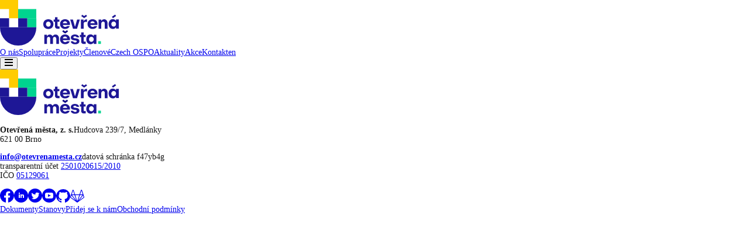

--- FILE ---
content_type: text/html
request_url: https://www.otevrenamesta.cz/projects/4/
body_size: 37761
content:
<!DOCTYPE html><html  data-capo=""><head><meta charset="utf-8">
<meta name="viewport" content="width=device-width, initial-scale=1">
<title>Otevřená města</title>
<link rel="stylesheet" href="https://use.typekit.net/sxc7jmb.css">
<style>/*! tailwindcss v4.1.7 | MIT License | https://tailwindcss.com */@layer properties{@supports ((-webkit-hyphens:none) and (not (margin-trim:inline))) or ((-moz-orient:inline) and (not (color:rgb(from red r g b)))){*,::backdrop,:after,:before{--tw-rotate-x:initial;--tw-rotate-y:initial;--tw-rotate-z:initial;--tw-skew-x:initial;--tw-skew-y:initial;--tw-border-style:solid;--tw-leading:initial;--tw-font-weight:initial;--tw-tracking:initial;--tw-outline-style:solid;--tw-blur:initial;--tw-brightness:initial;--tw-contrast:initial;--tw-grayscale:initial;--tw-hue-rotate:initial;--tw-invert:initial;--tw-opacity:initial;--tw-saturate:initial;--tw-sepia:initial;--tw-drop-shadow:initial;--tw-drop-shadow-color:initial;--tw-drop-shadow-alpha:100%;--tw-drop-shadow-size:initial;--tw-translate-x:0;--tw-translate-y:0;--tw-translate-z:0;--tw-shadow:0 0 #0000;--tw-shadow-color:initial;--tw-shadow-alpha:100%;--tw-inset-shadow:0 0 #0000;--tw-inset-shadow-color:initial;--tw-inset-shadow-alpha:100%;--tw-ring-color:initial;--tw-ring-shadow:0 0 #0000;--tw-inset-ring-color:initial;--tw-inset-ring-shadow:0 0 #0000;--tw-ring-inset:initial;--tw-ring-offset-width:0px;--tw-ring-offset-color:#fff;--tw-ring-offset-shadow:0 0 #0000;--tw-content:""}}}@layer theme{:host,:root{--font-sans:"acumin-pro-wide",sans-serif;--font-mono:ui-monospace,SFMono-Regular,Menlo,Monaco,Consolas,"Liberation Mono","Courier New",monospace;--color-gray-200:oklch(92.8% .006 264.531);--color-gray-500:oklch(55.1% .027 264.364);--color-black:#000;--color-white:#fff;--spacing:.25rem;--breakpoint-md:768px;--container-xs:20rem;--container-sm:24rem;--container-md:28rem;--container-lg:32rem;--container-xl:36rem;--container-3xl:48rem;--container-4xl:56rem;--text-sm:.875rem;--text-sm--line-height:1.42857;--text-base:1rem;--text-base--line-height:1.5;--text-lg:1.125rem;--text-lg--line-height:1.55556;--text-xl:1.25rem;--text-xl--line-height:1.4;--text-2xl:1.5rem;--text-2xl--line-height:1.33333;--text-3xl:1.875rem;--text-3xl--line-height:1.2;--text-4xl:2.25rem;--text-4xl--line-height:1.11111;--text-5xl:3rem;--text-5xl--line-height:1;--text-6xl:3.75rem;--text-6xl--line-height:1;--font-weight-normal:400;--font-weight-medium:500;--font-weight-semibold:600;--font-weight-bold:700;--tracking-tighter:-.05em;--tracking-tight:-.025em;--leading-tight:1.25;--leading-snug:1.375;--leading-relaxed:1.625;--radius-lg:.5rem;--radius-xl:.75rem;--radius-3xl:1.5rem;--default-transition-duration:.15s;--default-transition-timing-function:cubic-bezier(.4,0,.2,1);--default-font-family:var(--font-sans);--default-mono-font-family:var(--font-mono);--block-per-page:28;--container-width:.9;--block-size:calc(100/var(--block-per-page)*1vw*var(--container-width));--color-primary:#1e1796;--color-primary-100:#eff5ff;--color-primary-200:#d1e3ff;--color-primary-light:#d4e2ff;--color-primary-300:#afc8ff;--color-primary-dark:#0f0787;--color-secondary:#00d48f;--color-additional:#fc0;--color-light:#6e88ff;--color-gray:#525252;--color-dark:#161616;--spacing-block-0\.5:calc(var(--block-size)*.5);--spacing-block-0\.75:calc(var(--block-size)*.75);--spacing-block-1:var(--block-size);--spacing-block-1\.5:calc(var(--block-size)*1.5);--spacing-block-2:calc(var(--block-size)*2);--spacing-block-3:calc(var(--block-size)*3);--spacing-block-4:calc(var(--block-size)*4);--spacing-block-4\.5:calc(var(--block-size)*4.5);--spacing-block-5:calc(var(--block-size)*5);--spacing-block-6:calc(var(--block-size)*6);--spacing-block-7:calc(var(--block-size)*7);--spacing-block-8:calc(var(--block-size)*8);--spacing-block-10:calc(var(--block-size)*10);--spacing-block-12:calc(var(--block-size)*12);--tw-prose-bullets:var(--color-secondary)}}@layer base{*,::backdrop,:after,:before{border:0 solid;box-sizing:border-box;margin:0;padding:0}::file-selector-button{border:0 solid;box-sizing:border-box;margin:0;padding:0}:host,html{-webkit-text-size-adjust:100%;font-family:var(--default-font-family,ui-sans-serif,system-ui,sans-serif,"Apple Color Emoji","Segoe UI Emoji","Segoe UI Symbol","Noto Color Emoji");font-feature-settings:var(--default-font-feature-settings,normal);font-variation-settings:var(--default-font-variation-settings,normal);line-height:1.5;-moz-tab-size:4;-o-tab-size:4;tab-size:4;-webkit-tap-highlight-color:transparent}hr{border-top-width:1px;color:inherit;height:0}abbr:where([title]){-webkit-text-decoration:underline dotted;text-decoration:underline dotted}h1,h2,h3,h4,h5,h6{font-size:inherit;font-weight:inherit}a{color:inherit;-webkit-text-decoration:inherit;text-decoration:inherit}b,strong{font-weight:bolder}code,kbd,pre,samp{font-family:var(--default-mono-font-family,ui-monospace,SFMono-Regular,Menlo,Monaco,Consolas,"Liberation Mono","Courier New",monospace);font-feature-settings:var(--default-mono-font-feature-settings,normal);font-size:1em;font-variation-settings:var(--default-mono-font-variation-settings,normal)}small{font-size:80%}sub,sup{font-size:75%;line-height:0;position:relative;vertical-align:baseline}sub{bottom:-.25em}sup{top:-.5em}table{border-collapse:collapse;border-color:inherit;text-indent:0}:-moz-focusring{outline:auto}progress{vertical-align:baseline}summary{display:list-item}menu,ol,ul{list-style:none}audio,canvas,embed,iframe,img,object,svg,video{display:block;vertical-align:middle}img,video{height:auto;max-width:100%}button,input,optgroup,select,textarea{background-color:#0000;border-radius:0;color:inherit;font:inherit;font-feature-settings:inherit;font-variation-settings:inherit;letter-spacing:inherit;opacity:1}::file-selector-button{background-color:#0000;border-radius:0;color:inherit;font:inherit;font-feature-settings:inherit;font-variation-settings:inherit;letter-spacing:inherit;opacity:1}:where(select:is([multiple],[size])) optgroup{font-weight:bolder}:where(select:is([multiple],[size])) optgroup option{padding-inline-start:20px}::file-selector-button{margin-inline-end:4px}::-moz-placeholder{opacity:1}::placeholder{opacity:1}@supports (not (-webkit-appearance:-apple-pay-button)) or (contain-intrinsic-size:1px){::-moz-placeholder{color:currentColor}::placeholder{color:currentColor}@supports (color:color-mix(in lab,red,red)){::-moz-placeholder{color:color-mix(in oklab,currentcolor 50%,transparent)}::placeholder{color:color-mix(in oklab,currentcolor 50%,transparent)}}}textarea{resize:vertical}::-webkit-search-decoration{-webkit-appearance:none}::-webkit-date-and-time-value{min-height:1lh;text-align:inherit}::-webkit-datetime-edit{display:inline-flex}::-webkit-datetime-edit-fields-wrapper{padding:0}::-webkit-datetime-edit,::-webkit-datetime-edit-year-field{padding-block:0}::-webkit-datetime-edit-day-field,::-webkit-datetime-edit-month-field{padding-block:0}::-webkit-datetime-edit-hour-field,::-webkit-datetime-edit-minute-field{padding-block:0}::-webkit-datetime-edit-millisecond-field,::-webkit-datetime-edit-second-field{padding-block:0}::-webkit-datetime-edit-meridiem-field{padding-block:0}:-moz-ui-invalid{box-shadow:none}button,input:where([type=button],[type=reset],[type=submit]){-webkit-appearance:button;-moz-appearance:button;appearance:button}::file-selector-button{-webkit-appearance:button;-moz-appearance:button;appearance:button}::-webkit-inner-spin-button,::-webkit-outer-spin-button{height:auto}[hidden]:where(:not([hidden=until-found])){display:none!important}[role=button]:not(:disabled),button:not(:disabled){cursor:pointer}*,::backdrop,:after,:before{border-color:var(--color-gray-200,currentColor)}::file-selector-button{border-color:var(--color-gray-200,currentColor)}}@layer components;@layer utilities{.invisible{visibility:hidden}.absolute{position:absolute}.fixed{position:fixed}.relative{position:relative}.static{position:static}.top-0{top:calc(var(--spacing)*0)}.top-1\/2{top:50%}.top-block-0\.75{top:var(--spacing-block-0\.75)}.top-block-1\.5{top:var(--spacing-block-1\.5)}.-right-block-1{right:calc(var(--spacing-block-1)*-1)}.right-0{right:calc(var(--spacing)*0)}.right-8{right:calc(var(--spacing)*8)}.right-block-0\.5{right:var(--spacing-block-0\.5)}.right-block-1{right:var(--spacing-block-1)}.right-block-2{right:var(--spacing-block-2)}.-bottom-block-1{bottom:calc(var(--spacing-block-1)*-1)}.-bottom-block-2{bottom:calc(var(--spacing-block-2)*-1)}.bottom-0{bottom:calc(var(--spacing)*0)}.bottom-3{bottom:calc(var(--spacing)*3)}.bottom-auto{bottom:auto}.bottom-block-2{bottom:var(--spacing-block-2)}.bottom-block-4{bottom:var(--spacing-block-4)}.-left-block-2{left:calc(var(--spacing-block-2)*-1)}.left-0{left:calc(var(--spacing)*0)}.left-auto{left:auto}.left-block-1\.5{left:var(--spacing-block-1\.5)}.left-block-2{left:var(--spacing-block-2)}.z-10{z-index:10}.z-20{z-index:20}.z-50{z-index:50}.container{width:100%}@media (min-width:440px){.container{max-width:440px}}@media (min-width:640px){.container{max-width:640px}}@media (min-width:768px){.container{max-width:768px}}@media (min-width:1024px){.container{max-width:1024px}}@media (min-width:1280px){.container{max-width:1280px}}@media (min-width:1536px){.container{max-width:1536px}}.m-5970{margin:calc(var(--spacing)*5970)}.-mx-2{margin-inline:calc(var(--spacing)*-2)}.-mx-6{margin-inline:calc(var(--spacing)*-6)}.-mx-block-0\.5{margin-inline:calc(var(--spacing-block-0\.5)*-1)}.mx-auto{margin-inline:auto}.prose{color:var(--tw-prose-body);max-width:65ch}.prose :where(p):not(:where([class~=not-prose],[class~=not-prose] *)){margin-bottom:1.25em;margin-top:1.25em}.prose :where([class~=lead]):not(:where([class~=not-prose],[class~=not-prose] *)){color:var(--tw-prose-lead);font-size:1.25em;line-height:1.6;margin-bottom:1.2em;margin-top:1.2em}.prose :where(a):not(:where([class~=not-prose],[class~=not-prose] *)){color:var(--tw-prose-links);font-weight:500;text-decoration:underline}.prose :where(strong):not(:where([class~=not-prose],[class~=not-prose] *)){color:var(--tw-prose-bold);font-weight:600}.prose :where(a strong):not(:where([class~=not-prose],[class~=not-prose] *)),.prose :where(blockquote strong):not(:where([class~=not-prose],[class~=not-prose] *)),.prose :where(thead th strong):not(:where([class~=not-prose],[class~=not-prose] *)){color:inherit}.prose :where(ol):not(:where([class~=not-prose],[class~=not-prose] *)){list-style-type:decimal;margin-bottom:1.25em;margin-top:1.25em;padding-inline-start:1.625em}.prose :where(ol[type=A]):not(:where([class~=not-prose],[class~=not-prose] *)){list-style-type:upper-alpha}.prose :where(ol[type=a]):not(:where([class~=not-prose],[class~=not-prose] *)){list-style-type:lower-alpha}.prose :where(ol[type=A s]):not(:where([class~=not-prose],[class~=not-prose] *)){list-style-type:upper-alpha}.prose :where(ol[type=a s]):not(:where([class~=not-prose],[class~=not-prose] *)){list-style-type:lower-alpha}.prose :where(ol[type=I]):not(:where([class~=not-prose],[class~=not-prose] *)){list-style-type:upper-roman}.prose :where(ol[type=i]):not(:where([class~=not-prose],[class~=not-prose] *)){list-style-type:lower-roman}.prose :where(ol[type=I s]):not(:where([class~=not-prose],[class~=not-prose] *)){list-style-type:upper-roman}.prose :where(ol[type=i s]):not(:where([class~=not-prose],[class~=not-prose] *)){list-style-type:lower-roman}.prose :where(ol[type="1"]):not(:where([class~=not-prose],[class~=not-prose] *)){list-style-type:decimal}.prose :where(ul):not(:where([class~=not-prose],[class~=not-prose] *)){list-style-type:disc;margin-bottom:1.25em;margin-top:1.25em;padding-inline-start:1.625em}.prose :where(ol>li):not(:where([class~=not-prose],[class~=not-prose] *))::marker{color:var(--tw-prose-counters);font-weight:400}.prose :where(ul>li):not(:where([class~=not-prose],[class~=not-prose] *))::marker{color:var(--tw-prose-bullets)}.prose :where(dt):not(:where([class~=not-prose],[class~=not-prose] *)){color:var(--tw-prose-headings);font-weight:600;margin-top:1.25em}.prose :where(hr):not(:where([class~=not-prose],[class~=not-prose] *)){border-color:var(--tw-prose-hr);border-top-width:1px;margin-bottom:3em;margin-top:3em}.prose :where(blockquote):not(:where([class~=not-prose],[class~=not-prose] *)){border-inline-start-color:var(--tw-prose-quote-borders);border-inline-start-width:.25rem;color:var(--tw-prose-quotes);font-style:italic;font-weight:500;margin-bottom:1.6em;margin-top:1.6em;padding-inline-start:1em;quotes:"“""”""‘""’"}.prose :where(blockquote p:first-of-type):not(:where([class~=not-prose],[class~=not-prose] *)):before{content:open-quote}.prose :where(blockquote p:last-of-type):not(:where([class~=not-prose],[class~=not-prose] *)):after{content:close-quote}.prose :where(h1):not(:where([class~=not-prose],[class~=not-prose] *)){color:var(--tw-prose-headings);font-size:2.25em;font-weight:800;line-height:1.11111;margin-bottom:.888889em;margin-top:0}.prose :where(h1 strong):not(:where([class~=not-prose],[class~=not-prose] *)){color:inherit;font-weight:900}.prose :where(h2):not(:where([class~=not-prose],[class~=not-prose] *)){color:var(--tw-prose-headings);font-size:1.5em;font-weight:700;line-height:1.33333;margin-bottom:1em;margin-top:2em}.prose :where(h2 strong):not(:where([class~=not-prose],[class~=not-prose] *)){color:inherit;font-weight:800}.prose :where(h3):not(:where([class~=not-prose],[class~=not-prose] *)){color:var(--tw-prose-headings);font-size:1.25em;font-weight:600;line-height:1.6;margin-bottom:.6em;margin-top:1.6em}.prose :where(h3 strong):not(:where([class~=not-prose],[class~=not-prose] *)){color:inherit;font-weight:700}.prose :where(h4):not(:where([class~=not-prose],[class~=not-prose] *)){color:var(--tw-prose-headings);font-weight:600;line-height:1.5;margin-bottom:.5em;margin-top:1.5em}.prose :where(h4 strong):not(:where([class~=not-prose],[class~=not-prose] *)){color:inherit;font-weight:700}.prose :where(img):not(:where([class~=not-prose],[class~=not-prose] *)){margin-bottom:2em;margin-top:2em}.prose :where(picture):not(:where([class~=not-prose],[class~=not-prose] *)){display:block;margin-bottom:2em;margin-top:2em}.prose :where(video):not(:where([class~=not-prose],[class~=not-prose] *)){margin-bottom:2em;margin-top:2em}.prose :where(kbd):not(:where([class~=not-prose],[class~=not-prose] *)){border-radius:.3125rem;box-shadow:0 0 0 1px rgb(var(--tw-prose-kbd-shadows)/10%),0 3px rgb(var(--tw-prose-kbd-shadows)/10%);color:var(--tw-prose-kbd);font-family:inherit;font-size:.875em;font-weight:500;padding-inline-end:.375em;padding-bottom:.1875em;padding-top:.1875em;padding-inline-start:.375em}.prose :where(code):not(:where([class~=not-prose],[class~=not-prose] *)){color:var(--tw-prose-code);font-size:.875em;font-weight:600}.prose :where(code):not(:where([class~=not-prose],[class~=not-prose] *)):after,.prose :where(code):not(:where([class~=not-prose],[class~=not-prose] *)):before{content:"`"}.prose :where(a code):not(:where([class~=not-prose],[class~=not-prose] *)),.prose :where(h1 code):not(:where([class~=not-prose],[class~=not-prose] *)){color:inherit}.prose :where(h2 code):not(:where([class~=not-prose],[class~=not-prose] *)){color:inherit;font-size:.875em}.prose :where(h3 code):not(:where([class~=not-prose],[class~=not-prose] *)){color:inherit;font-size:.9em}.prose :where(blockquote code):not(:where([class~=not-prose],[class~=not-prose] *)),.prose :where(h4 code):not(:where([class~=not-prose],[class~=not-prose] *)),.prose :where(thead th code):not(:where([class~=not-prose],[class~=not-prose] *)){color:inherit}.prose :where(pre):not(:where([class~=not-prose],[class~=not-prose] *)){background-color:var(--tw-prose-pre-bg);border-radius:.375rem;color:var(--tw-prose-pre-code);font-size:.875em;font-weight:400;line-height:1.71429;margin-bottom:1.71429em;margin-top:1.71429em;overflow-x:auto;padding-inline-end:1.14286em;padding-bottom:.857143em;padding-top:.857143em;padding-inline-start:1.14286em}.prose :where(pre code):not(:where([class~=not-prose],[class~=not-prose] *)){background-color:#0000;border-radius:0;border-width:0;color:inherit;font-family:inherit;font-size:inherit;font-weight:inherit;line-height:inherit;padding:0}.prose :where(pre code):not(:where([class~=not-prose],[class~=not-prose] *)):after,.prose :where(pre code):not(:where([class~=not-prose],[class~=not-prose] *)):before{content:none}.prose :where(table):not(:where([class~=not-prose],[class~=not-prose] *)){font-size:.875em;line-height:1.71429;margin-bottom:2em;margin-top:2em;table-layout:auto;width:100%}.prose :where(thead):not(:where([class~=not-prose],[class~=not-prose] *)){border-bottom-color:var(--tw-prose-th-borders);border-bottom-width:1px}.prose :where(thead th):not(:where([class~=not-prose],[class~=not-prose] *)){color:var(--tw-prose-headings);font-weight:600;padding-inline-end:.571429em;padding-bottom:.571429em;padding-inline-start:.571429em;vertical-align:bottom}.prose :where(tbody tr):not(:where([class~=not-prose],[class~=not-prose] *)){border-bottom-color:var(--tw-prose-td-borders);border-bottom-width:1px}.prose :where(tbody tr:last-child):not(:where([class~=not-prose],[class~=not-prose] *)){border-bottom-width:0}.prose :where(tbody td):not(:where([class~=not-prose],[class~=not-prose] *)){vertical-align:baseline}.prose :where(tfoot):not(:where([class~=not-prose],[class~=not-prose] *)){border-top-color:var(--tw-prose-th-borders);border-top-width:1px}.prose :where(tfoot td):not(:where([class~=not-prose],[class~=not-prose] *)){vertical-align:top}.prose :where(th,td):not(:where([class~=not-prose],[class~=not-prose] *)){text-align:start}.prose :where(figure>*):not(:where([class~=not-prose],[class~=not-prose] *)){margin-bottom:0;margin-top:0}.prose :where(figcaption):not(:where([class~=not-prose],[class~=not-prose] *)){color:var(--tw-prose-captions);font-size:.875em;line-height:1.42857;margin-top:.857143em}.prose{--tw-prose-body:oklch(37.3% .034 259.733);--tw-prose-headings:oklch(21% .034 264.665);--tw-prose-lead:oklch(44.6% .03 256.802);--tw-prose-links:oklch(21% .034 264.665);--tw-prose-bold:oklch(21% .034 264.665);--tw-prose-counters:oklch(55.1% .027 264.364);--tw-prose-bullets:oklch(87.2% .01 258.338);--tw-prose-hr:oklch(92.8% .006 264.531);--tw-prose-quotes:oklch(21% .034 264.665);--tw-prose-quote-borders:oklch(92.8% .006 264.531);--tw-prose-captions:oklch(55.1% .027 264.364);--tw-prose-kbd:oklch(21% .034 264.665);--tw-prose-kbd-shadows:NaN NaN NaN;--tw-prose-code:oklch(21% .034 264.665);--tw-prose-pre-code:oklch(92.8% .006 264.531);--tw-prose-pre-bg:oklch(27.8% .033 256.848);--tw-prose-th-borders:oklch(87.2% .01 258.338);--tw-prose-td-borders:oklch(92.8% .006 264.531);--tw-prose-invert-body:oklch(87.2% .01 258.338);--tw-prose-invert-headings:#fff;--tw-prose-invert-lead:oklch(70.7% .022 261.325);--tw-prose-invert-links:#fff;--tw-prose-invert-bold:#fff;--tw-prose-invert-counters:oklch(70.7% .022 261.325);--tw-prose-invert-bullets:oklch(44.6% .03 256.802);--tw-prose-invert-hr:oklch(37.3% .034 259.733);--tw-prose-invert-quotes:oklch(96.7% .003 264.542);--tw-prose-invert-quote-borders:oklch(37.3% .034 259.733);--tw-prose-invert-captions:oklch(70.7% .022 261.325);--tw-prose-invert-kbd:#fff;--tw-prose-invert-kbd-shadows:255 255 255;--tw-prose-invert-code:#fff;--tw-prose-invert-pre-code:oklch(87.2% .01 258.338);--tw-prose-invert-pre-bg:#00000080;--tw-prose-invert-th-borders:oklch(44.6% .03 256.802);--tw-prose-invert-td-borders:oklch(37.3% .034 259.733);font-size:1rem;line-height:1.75}.prose :where(picture>img):not(:where([class~=not-prose],[class~=not-prose] *)){margin-bottom:0;margin-top:0}.prose :where(li):not(:where([class~=not-prose],[class~=not-prose] *)){margin-bottom:.5em;margin-top:.5em}.prose :where(ol>li):not(:where([class~=not-prose],[class~=not-prose] *)),.prose :where(ul>li):not(:where([class~=not-prose],[class~=not-prose] *)){padding-inline-start:.375em}.prose :where(.prose>ul>li p):not(:where([class~=not-prose],[class~=not-prose] *)){margin-bottom:.75em;margin-top:.75em}.prose :where(.prose>ul>li>p:first-child):not(:where([class~=not-prose],[class~=not-prose] *)){margin-top:1.25em}.prose :where(.prose>ul>li>p:last-child):not(:where([class~=not-prose],[class~=not-prose] *)){margin-bottom:1.25em}.prose :where(.prose>ol>li>p:first-child):not(:where([class~=not-prose],[class~=not-prose] *)){margin-top:1.25em}.prose :where(.prose>ol>li>p:last-child):not(:where([class~=not-prose],[class~=not-prose] *)){margin-bottom:1.25em}.prose :where(ul ul,ul ol,ol ul,ol ol):not(:where([class~=not-prose],[class~=not-prose] *)){margin-bottom:.75em;margin-top:.75em}.prose :where(dl):not(:where([class~=not-prose],[class~=not-prose] *)){margin-bottom:1.25em;margin-top:1.25em}.prose :where(dd):not(:where([class~=not-prose],[class~=not-prose] *)){margin-top:.5em;padding-inline-start:1.625em}.prose :where(h2+*):not(:where([class~=not-prose],[class~=not-prose] *)),.prose :where(h3+*):not(:where([class~=not-prose],[class~=not-prose] *)),.prose :where(h4+*):not(:where([class~=not-prose],[class~=not-prose] *)),.prose :where(hr+*):not(:where([class~=not-prose],[class~=not-prose] *)){margin-top:0}.prose :where(thead th:first-child):not(:where([class~=not-prose],[class~=not-prose] *)){padding-inline-start:0}.prose :where(thead th:last-child):not(:where([class~=not-prose],[class~=not-prose] *)){padding-inline-end:0}.prose :where(tbody td,tfoot td):not(:where([class~=not-prose],[class~=not-prose] *)){padding-inline-end:.571429em;padding-bottom:.571429em;padding-top:.571429em;padding-inline-start:.571429em}.prose :where(tbody td:first-child,tfoot td:first-child):not(:where([class~=not-prose],[class~=not-prose] *)){padding-inline-start:0}.prose :where(tbody td:last-child,tfoot td:last-child):not(:where([class~=not-prose],[class~=not-prose] *)){padding-inline-end:0}.prose :where(figure):not(:where([class~=not-prose],[class~=not-prose] *)){margin-bottom:2em;margin-top:2em}.prose :where(.prose>:first-child):not(:where([class~=not-prose],[class~=not-prose] *)){margin-top:0}.prose :where(.prose>:last-child):not(:where([class~=not-prose],[class~=not-prose] *)){margin-bottom:0}.-mt-0\.5{margin-top:calc(var(--spacing)*-.5)}.-mt-px{margin-top:-1px}.mt-2{margin-top:calc(var(--spacing)*2)}.mt-4{margin-top:calc(var(--spacing)*4)}.mt-5{margin-top:calc(var(--spacing)*5)}.mt-8{margin-top:calc(var(--spacing)*8)}.mt-10{margin-top:calc(var(--spacing)*10)}.mt-block-0\.5{margin-top:var(--spacing-block-0\.5)}.mt-block-1{margin-top:var(--spacing-block-1)}.mt-block-1\.5{margin-top:var(--spacing-block-1\.5)}.mt-block-2{margin-top:var(--spacing-block-2)}.mt-block-3{margin-top:var(--spacing-block-3)}.mt-block-4{margin-top:var(--spacing-block-4)}.mt-px{margin-top:1px}.-mr-4{margin-right:calc(var(--spacing)*-4)}.mr-2{margin-right:calc(var(--spacing)*2)}.mr-2\.5{margin-right:calc(var(--spacing)*2.5)}.mr-3{margin-right:calc(var(--spacing)*3)}.mr-4{margin-right:calc(var(--spacing)*4)}.mr-12{margin-right:calc(var(--spacing)*12)}.mr-block-0\.5{margin-right:var(--spacing-block-0\.5)}.mr-block-1{margin-right:var(--spacing-block-1)}.mb-1{margin-bottom:calc(var(--spacing)*1)}.mb-1\.5{margin-bottom:calc(var(--spacing)*1.5)}.mb-2{margin-bottom:calc(var(--spacing)*2)}.mb-2\.5{margin-bottom:calc(var(--spacing)*2.5)}.mb-3{margin-bottom:calc(var(--spacing)*3)}.mb-4{margin-bottom:calc(var(--spacing)*4)}.mb-5{margin-bottom:calc(var(--spacing)*5)}.mb-6{margin-bottom:calc(var(--spacing)*6)}.mb-7{margin-bottom:calc(var(--spacing)*7)}.mb-7\.5{margin-bottom:calc(var(--spacing)*7.5)}.mb-8{margin-bottom:calc(var(--spacing)*8)}.mb-9{margin-bottom:calc(var(--spacing)*9)}.mb-10{margin-bottom:calc(var(--spacing)*10)}.mb-12{margin-bottom:calc(var(--spacing)*12)}.mb-14{margin-bottom:calc(var(--spacing)*14)}.mb-block-0\.5{margin-bottom:var(--spacing-block-0\.5)}.mb-block-0\.75{margin-bottom:var(--spacing-block-0\.75)}.mb-block-1{margin-bottom:var(--spacing-block-1)}.mb-block-1\.5{margin-bottom:var(--spacing-block-1\.5)}.mb-block-2{margin-bottom:var(--spacing-block-2)}.mb-block-3{margin-bottom:var(--spacing-block-3)}.mb-block-4{margin-bottom:var(--spacing-block-4)}.mb-block-6{margin-bottom:var(--spacing-block-6)}.ml-0\.5{margin-left:calc(var(--spacing)*.5)}.ml-2\.5{margin-left:calc(var(--spacing)*2.5)}.ml-5{margin-left:calc(var(--spacing)*5)}.ml-6{margin-left:calc(var(--spacing)*6)}.ml-10{margin-left:calc(var(--spacing)*10)}.block{display:block}.flex{display:flex}.grid{display:grid}.hidden{display:none}.inline{display:inline}.inline-block{display:inline-block}.inline-flex{display:inline-flex}.size-27\.5{height:calc(var(--spacing)*27.5);width:calc(var(--spacing)*27.5)}.size-78{height:calc(var(--spacing)*78);width:calc(var(--spacing)*78)}.h-0{height:calc(var(--spacing)*0)}.h-1\/2{height:50%}.h-4{height:calc(var(--spacing)*4)}.h-6{height:calc(var(--spacing)*6)}.h-10{height:calc(var(--spacing)*10)}.h-14{height:calc(var(--spacing)*14)}.h-20{height:calc(var(--spacing)*20)}.h-\[16px\]{height:16px}.h-\[22px\]{height:22px}.h-auto{height:auto}.h-block-1{height:var(--spacing-block-1)}.h-block-2{height:var(--spacing-block-2)}.h-block-3{height:var(--spacing-block-3)}.h-block-4{height:var(--spacing-block-4)}.h-dvh{height:100dvh}.h-full{height:100%}.h-px{height:1px}.min-h-\[700px\]{min-height:700px}.w-1\/2{width:50%}.w-4{width:calc(var(--spacing)*4)}.w-6{width:calc(var(--spacing)*6)}.w-9\/12{width:75%}.w-10{width:calc(var(--spacing)*10)}.w-10\/12{width:83.3333%}.w-11\/12{width:91.6667%}.w-40{width:calc(var(--spacing)*40)}.w-44{width:calc(var(--spacing)*44)}.w-\[16px\]{width:16px}.w-\[22px\]{width:22px}.w-\[80\%\]{width:80%}.w-\[95\%\]{width:95%}.w-auto{width:auto}.w-block-1{width:var(--spacing-block-1)}.w-block-2{width:var(--spacing-block-2)}.w-block-4{width:var(--spacing-block-4)}.w-block-4\.5{width:var(--spacing-block-4\.5)}.w-block-8{width:var(--spacing-block-8)}.w-full{width:100%}.max-w-3xl{max-width:var(--container-3xl)}.max-w-4xl{max-width:var(--container-4xl)}.max-w-\[30rem\]{max-width:30rem}.max-w-\[180px\]{max-width:180px}.max-w-\[1300px\]\!{max-width:1300px!important}.max-w-full{max-width:100%}.max-w-lg{max-width:var(--container-lg)}.max-w-md{max-width:var(--container-md)}.max-w-sm{max-width:var(--container-sm)}.max-w-xl{max-width:var(--container-xl)}.max-w-xs{max-width:var(--container-xs)}.flex-1{flex:1}.shrink-0{flex-shrink:0}.scale-\[99\%\]{scale:99%}.transform{transform:var(--tw-rotate-x,)var(--tw-rotate-y,)var(--tw-rotate-z,)var(--tw-skew-x,)var(--tw-skew-y,)}.appearance-none{-webkit-appearance:none;-moz-appearance:none;appearance:none}.columns-1{-moz-columns:1;column-count:1}.break-inside-avoid-column{-moz-column-break-inside:avoid;break-inside:avoid-column}.grid-cols-1{grid-template-columns:repeat(1,minmax(0,1fr))}.grid-cols-2{grid-template-columns:repeat(2,minmax(0,1fr))}.flex-col{flex-direction:column}.flex-wrap{flex-wrap:wrap}.items-center{align-items:center}.items-end{align-items:flex-end}.items-start{align-items:flex-start}.justify-between{justify-content:space-between}.justify-center{justify-content:center}.justify-end{justify-content:flex-end}.justify-start{justify-content:flex-start}.gap-2\.5{gap:calc(var(--spacing)*2.5)}.gap-4{gap:calc(var(--spacing)*4)}.gap-5{gap:calc(var(--spacing)*5)}.gap-8{gap:calc(var(--spacing)*8)}.gap-12{gap:calc(var(--spacing)*12)}.gap-block-0\.5{gap:var(--spacing-block-0\.5)}.gap-block-1{gap:var(--spacing-block-1)}.gap-x-4{-moz-column-gap:calc(var(--spacing)*4);column-gap:calc(var(--spacing)*4)}.gap-x-6{-moz-column-gap:calc(var(--spacing)*6);column-gap:calc(var(--spacing)*6)}.gap-x-12{-moz-column-gap:calc(var(--spacing)*12);column-gap:calc(var(--spacing)*12)}.gap-x-\[6\%\]{-moz-column-gap:6%;column-gap:6%}.gap-y-2{row-gap:calc(var(--spacing)*2)}.gap-y-5{row-gap:calc(var(--spacing)*5)}.overflow-auto{overflow:auto}.overflow-x-hidden{overflow-x:hidden}.rounded{border-radius:.25rem}.rounded-3xl{border-radius:var(--radius-3xl)}.rounded-full{border-radius:3.40282e+38px}.rounded-lg{border-radius:var(--radius-lg)}.rounded-none{border-radius:0}.rounded-xl{border-radius:var(--radius-xl)}.rounded-tl-full{border-top-left-radius:3.40282e+38px}.rounded-br-full{border-bottom-right-radius:3.40282e+38px}.border{border-style:var(--tw-border-style);border-width:1px}.border-4{border-style:var(--tw-border-style);border-width:4px}.border-t{border-top-style:var(--tw-border-style);border-top-width:1px}.border-t-0{border-top-style:var(--tw-border-style);border-top-width:0}.border-r-0{border-right-style:var(--tw-border-style);border-right-width:0}.border-b{border-bottom-style:var(--tw-border-style);border-bottom-width:1px}.border-l{border-left-style:var(--tw-border-style);border-left-width:1px}.border-none{--tw-border-style:none;border-style:none}.border-black\/20{border-color:#0003}@supports (color:color-mix(in lab,red,red)){.border-black\/20{border-color:color-mix(in oklab,var(--color-black)20%,transparent)}}.border-black\/60{border-color:#0009}@supports (color:color-mix(in lab,red,red)){.border-black\/60{border-color:color-mix(in oklab,var(--color-black)60%,transparent)}}.border-primary{border-color:var(--color-primary)}.border-primary-light{border-color:var(--color-primary-light)}.border-primary-light\/20{border-color:#d4e2ff33}@supports (color:color-mix(in lab,red,red)){.border-primary-light\/20{border-color:color-mix(in oklab,var(--color-primary-light)20%,transparent)}}.border-primary-light\/50{border-color:#d4e2ff80}@supports (color:color-mix(in lab,red,red)){.border-primary-light\/50{border-color:color-mix(in oklab,var(--color-primary-light)50%,transparent)}}.border-secondary{border-color:var(--color-secondary)}.border-white{border-color:var(--color-white)}.bg-additional{background-color:var(--color-additional)}.bg-black\/0{background-color:#0000}@supports (color:color-mix(in lab,red,red)){.bg-black\/0{background-color:color-mix(in oklab,var(--color-black)0%,transparent)}}.bg-black\/60{background-color:#0009}@supports (color:color-mix(in lab,red,red)){.bg-black\/60{background-color:color-mix(in oklab,var(--color-black)60%,transparent)}}.bg-primary{background-color:var(--color-primary)}.bg-primary-100{background-color:var(--color-primary-100)}.bg-primary-200{background-color:var(--color-primary-200)}.bg-primary-dark{background-color:var(--color-primary-dark)}.bg-primary-light\/60{background-color:#d4e2ff99}@supports (color:color-mix(in lab,red,red)){.bg-primary-light\/60{background-color:color-mix(in oklab,var(--color-primary-light)60%,transparent)}}.bg-secondary{background-color:var(--color-secondary)}.bg-transparent{background-color:#0000}.bg-white{background-color:var(--color-white)}.object-contain{-o-object-fit:contain;object-fit:contain}.p-0{padding:calc(var(--spacing)*0)}.p-4{padding:calc(var(--spacing)*4)}.p-8{padding:calc(var(--spacing)*8)}.p-block-0\.5{padding:var(--spacing-block-0\.5)}.px-0{padding-inline:calc(var(--spacing)*0)}.px-1{padding-inline:calc(var(--spacing)*1)}.px-1\.5{padding-inline:calc(var(--spacing)*1.5)}.px-2{padding-inline:calc(var(--spacing)*2)}.px-2\.5{padding-inline:calc(var(--spacing)*2.5)}.px-4{padding-inline:calc(var(--spacing)*4)}.px-5{padding-inline:calc(var(--spacing)*5)}.px-6{padding-inline:calc(var(--spacing)*6)}.px-8{padding-inline:calc(var(--spacing)*8)}.px-14{padding-inline:calc(var(--spacing)*14)}.px-block-0\.5{padding-inline:var(--spacing-block-0\.5)}.px-block-0\.75{padding-inline:var(--spacing-block-0\.75)}.px-block-1{padding-inline:var(--spacing-block-1)}.py-1\.5{padding-block:calc(var(--spacing)*1.5)}.py-2{padding-block:calc(var(--spacing)*2)}.py-3{padding-block:calc(var(--spacing)*3)}.py-14{padding-block:calc(var(--spacing)*14)}.py-block-0\.5{padding-block:var(--spacing-block-0\.5)}.py-block-1{padding-block:var(--spacing-block-1)}.py-block-5{padding-block:var(--spacing-block-5)}.py-px{padding-block:1px}.pt-5{padding-top:calc(var(--spacing)*5)}.pt-10{padding-top:calc(var(--spacing)*10)}.pt-block-0\.5{padding-top:var(--spacing-block-0\.5)}.pt-block-1{padding-top:var(--spacing-block-1)}.pt-block-2{padding-top:var(--spacing-block-2)}.pt-block-3{padding-top:var(--spacing-block-3)}.pr-3{padding-right:calc(var(--spacing)*3)}.pb-0{padding-bottom:calc(var(--spacing)*0)}.pb-0\.5{padding-bottom:calc(var(--spacing)*.5)}.pb-4{padding-bottom:calc(var(--spacing)*4)}.pb-6{padding-bottom:calc(var(--spacing)*6)}.pb-8{padding-bottom:calc(var(--spacing)*8)}.pb-10{padding-bottom:calc(var(--spacing)*10)}.pb-block-1{padding-bottom:var(--spacing-block-1)}.pb-block-2{padding-bottom:var(--spacing-block-2)}.pb-block-3{padding-bottom:var(--spacing-block-3)}.pl-0{padding-left:calc(var(--spacing)*0)}.pl-10{padding-left:calc(var(--spacing)*10)}.text-center{text-align:center}.text-2xl{font-size:var(--text-2xl);line-height:var(--tw-leading,var(--text-2xl--line-height))}.text-3xl{font-size:var(--text-3xl);line-height:var(--tw-leading,var(--text-3xl--line-height))}.text-4xl{font-size:var(--text-4xl);line-height:var(--tw-leading,var(--text-4xl--line-height))}.text-5xl{font-size:var(--text-5xl);line-height:var(--tw-leading,var(--text-5xl--line-height))}.text-base{font-size:var(--text-base);line-height:var(--tw-leading,var(--text-base--line-height))}.text-lg{font-size:var(--text-lg);line-height:var(--tw-leading,var(--text-lg--line-height))}.text-sm{font-size:var(--text-sm);line-height:var(--tw-leading,var(--text-sm--line-height))}.text-xl{font-size:var(--text-xl);line-height:var(--tw-leading,var(--text-xl--line-height))}.text-\[12px\]{font-size:12px}.leading-none{--tw-leading:1;line-height:1}.leading-relaxed{--tw-leading:var(--leading-relaxed);line-height:var(--leading-relaxed)}.leading-snug{--tw-leading:var(--leading-snug);line-height:var(--leading-snug)}.leading-tight{--tw-leading:var(--leading-tight);line-height:var(--leading-tight)}.font-bold{--tw-font-weight:var(--font-weight-bold);font-weight:var(--font-weight-bold)}.font-medium{--tw-font-weight:var(--font-weight-medium);font-weight:var(--font-weight-medium)}.font-normal{--tw-font-weight:var(--font-weight-normal);font-weight:var(--font-weight-normal)}.font-semibold{--tw-font-weight:var(--font-weight-semibold);font-weight:var(--font-weight-semibold)}.tracking-tight{--tw-tracking:var(--tracking-tight);letter-spacing:var(--tracking-tight)}.tracking-tighter{--tw-tracking:var(--tracking-tighter);letter-spacing:var(--tracking-tighter)}.whitespace-nowrap{white-space:nowrap}.text-additional{color:var(--color-additional)}.text-black\/60{color:#0009}@supports (color:color-mix(in lab,red,red)){.text-black\/60{color:color-mix(in oklab,var(--color-black)60%,transparent)}}.text-black\/75{color:#000000bf}@supports (color:color-mix(in lab,red,red)){.text-black\/75{color:color-mix(in oklab,var(--color-black)75%,transparent)}}.text-black\/80{color:#000c}@supports (color:color-mix(in lab,red,red)){.text-black\/80{color:color-mix(in oklab,var(--color-black)80%,transparent)}}.text-dark{color:var(--color-dark)}.text-gray{color:var(--color-gray)}.text-gray-500{color:var(--color-gray-500)}.text-light{color:var(--color-light)}.text-primary{color:var(--color-primary)}.text-primary-dark{color:var(--color-primary-dark)}.text-primary\/75{color:#1e1796bf}@supports (color:color-mix(in lab,red,red)){.text-primary\/75{color:color-mix(in oklab,var(--color-primary)75%,transparent)}}.text-secondary{color:var(--color-secondary)}.text-white{color:var(--color-white)}.text-white\/90{color:#ffffffe6}@supports (color:color-mix(in lab,red,red)){.text-white\/90{color:color-mix(in oklab,var(--color-white)90%,transparent)}}.uppercase{text-transform:uppercase}.underline{text-decoration-line:underline}.outline-hidden{--tw-outline-style:none;outline-style:none}@media (forced-colors:active){.outline-hidden{outline:2px solid #0000;outline-offset:2px}}.outline{outline-style:var(--tw-outline-style);outline-width:1px}.filter{filter:var(--tw-blur,)var(--tw-brightness,)var(--tw-contrast,)var(--tw-grayscale,)var(--tw-hue-rotate,)var(--tw-invert,)var(--tw-saturate,)var(--tw-sepia,)var(--tw-drop-shadow,)}.transition{transition-duration:var(--tw-duration,var(--default-transition-duration));transition-property:color,background-color,border-color,outline-color,text-decoration-color,fill,stroke,--tw-gradient-from,--tw-gradient-via,--tw-gradient-to,opacity,box-shadow,transform,translate,scale,rotate,filter,-webkit-backdrop-filter,backdrop-filter,display,visibility,content-visibility,overlay,pointer-events;transition-timing-function:var(--tw-ease,var(--default-transition-timing-function))}@media (hover:hover){.group-hover\:translate-x-0\.5:is(:where(.group):hover *){--tw-translate-x:calc(var(--spacing)*.5);translate:var(--tw-translate-x)var(--tw-translate-y)}.group-hover\:-translate-y-0\.5:is(:where(.group):hover *){--tw-translate-y:calc(var(--spacing)*-.5);translate:var(--tw-translate-x)var(--tw-translate-y)}.group-hover\:underline:is(:where(.group):hover *){text-decoration-line:underline}.group-hover\:ring:is(:where(.group):hover *){--tw-ring-shadow:var(--tw-ring-inset,)0 0 0 calc(1px + var(--tw-ring-offset-width))var(--tw-ring-color,currentcolor);box-shadow:var(--tw-inset-shadow),var(--tw-inset-ring-shadow),var(--tw-ring-offset-shadow),var(--tw-ring-shadow),var(--tw-shadow)}.group-hover\:ring-primary-300:is(:where(.group):hover *){--tw-ring-color:var(--color-primary-300)}}.first\:mr-block-1:first-child{margin-right:var(--spacing-block-1)}.last\:mb-0:last-child{margin-bottom:calc(var(--spacing)*0)}.last\:border-r:last-child{border-right-style:var(--tw-border-style);border-right-width:1px}.last\:border-b-0:last-child{border-bottom-style:var(--tw-border-style);border-bottom-width:0}.last\:pb-0:last-child{padding-bottom:calc(var(--spacing)*0)}@media (hover:hover){.hover\:bg-primary-dark:hover{background-color:var(--color-primary-dark)}.hover\:text-primary-dark:hover{color:var(--color-primary-dark)}.hover\:text-white:hover{color:var(--color-white)}.hover\:underline:hover{text-decoration-line:underline}.hover\:opacity-75:hover{opacity:.75}}@media (min-width:440px){.s\:right-block-1\.5{right:var(--spacing-block-1\.5)}.s\:w-auto{width:auto}.s\:pt-12{padding-top:calc(var(--spacing)*12)}.s\:pl-12{padding-left:calc(var(--spacing)*12)}.s\:text-5xl{font-size:var(--text-5xl);line-height:var(--tw-leading,var(--text-5xl--line-height))}}@media (min-width:640px){.sm\:aspect-w-1{padding-bottom:calc(var(--tw-aspect-h)/var(--tw-aspect-w)*100%);--tw-aspect-w:1;position:relative}.sm\:aspect-w-1>*{height:100%;top:0;right:0;bottom:0;left:0;position:absolute;width:100%}.sm\:absolute{position:absolute}.sm\:top-0{top:calc(var(--spacing)*0)}.sm\:top-block-2{top:var(--spacing-block-2)}.sm\:-right-block-2{right:calc(var(--spacing-block-2)*-1)}.sm\:-right-block-4{right:calc(var(--spacing-block-4)*-1)}.sm\:right-auto{right:auto}.sm\:bottom-auto{bottom:auto}.sm\:bottom-block-2{bottom:var(--spacing-block-2)}.sm\:-left-block-2{left:calc(var(--spacing-block-2)*-1)}.sm\:left-block-2{left:var(--spacing-block-2)}.sm\:left-block-4{left:var(--spacing-block-4)}.sm\:-mb-2{margin-bottom:calc(var(--spacing)*-2)}.sm\:mb-0{margin-bottom:calc(var(--spacing)*0)}.sm\:mb-6{margin-bottom:calc(var(--spacing)*6)}.sm\:mb-block-1{margin-bottom:var(--spacing-block-1)}.sm\:mb-block-1\.5{margin-bottom:var(--spacing-block-1\.5)}.sm\:mb-block-2{margin-bottom:var(--spacing-block-2)}.sm\:block{display:block}.sm\:flex{display:flex}.sm\:h-14{height:calc(var(--spacing)*14)}.sm\:h-block-2{height:var(--spacing-block-2)}.sm\:h-block-4{height:var(--spacing-block-4)}.sm\:w-1\/2{width:50%}.sm\:w-1\/3{width:33.3333%}.sm\:w-8\/12{width:66.6667%}.sm\:w-14{width:calc(var(--spacing)*14)}.sm\:w-\[44\%\]{width:44%}.sm\:w-auto{width:auto}.sm\:w-block-2{width:var(--spacing-block-2)}.sm\:w-block-4{width:var(--spacing-block-4)}.sm\:w-block-6{width:var(--spacing-block-6)}.sm\:max-w-full{max-width:100%}.sm\:columns-2{-moz-columns:2;column-count:2}.sm\:grid-cols-2{grid-template-columns:repeat(2,minmax(0,1fr))}.sm\:flex-col{flex-direction:column}.sm\:flex-row{flex-direction:row}.sm\:items-center{align-items:center}.sm\:gap-0{gap:calc(var(--spacing)*0)}.sm\:rounded-full{border-radius:3.40282e+38px}.sm\:bg-additional{background-color:var(--color-additional)}.sm\:bg-transparent{background-color:#0000}.sm\:p-0{padding:calc(var(--spacing)*0)}.sm\:px-block-1{padding-inline:var(--spacing-block-1)}.sm\:py-20{padding-block:calc(var(--spacing)*20)}.sm\:py-block-1\.5{padding-block:var(--spacing-block-1\.5)}.sm\:pt-20{padding-top:calc(var(--spacing)*20)}.sm\:pb-14{padding-bottom:calc(var(--spacing)*14)}.sm\:pl-16{padding-left:calc(var(--spacing)*16)}.sm\:text-2xl{font-size:var(--text-2xl);line-height:var(--tw-leading,var(--text-2xl--line-height))}.sm\:text-3xl{font-size:var(--text-3xl);line-height:var(--tw-leading,var(--text-3xl--line-height))}.sm\:text-6xl{font-size:var(--text-6xl);line-height:var(--tw-leading,var(--text-6xl--line-height))}.sm\:text-lg{font-size:var(--text-lg);line-height:var(--tw-leading,var(--text-lg--line-height))}.sm\:text-black\/60{color:#0009}@supports (color:color-mix(in lab,red,red)){.sm\:text-black\/60{color:color-mix(in oklab,var(--color-black)60%,transparent)}}.sm\:text-black\/70{color:#000000b3}@supports (color:color-mix(in lab,red,red)){.sm\:text-black\/70{color:color-mix(in oklab,var(--color-black)70%,transparent)}}.sm\:text-white{color:var(--color-white)}.sm\:aspect-h-1{--tw-aspect-h:1}}@media (min-width:768px){.md\:top-block-2{top:var(--spacing-block-2)}.md\:right-block-2{right:var(--spacing-block-2)}.md\:bottom-auto{bottom:auto}.md\:left-auto{left:auto}.md\:left-block-4{left:var(--spacing-block-4)}.md\:-mx-block-0\.5{margin-inline:calc(var(--spacing-block-0\.5)*-1)}.md\:mt-block-4{margin-top:var(--spacing-block-4)}.md\:mt-px{margin-top:1px}.md\:mr-6{margin-right:calc(var(--spacing)*6)}.md\:mb-0{margin-bottom:calc(var(--spacing)*0)}.md\:mb-20{margin-bottom:calc(var(--spacing)*20)}.md\:mb-block-1{margin-bottom:var(--spacing-block-1)}.md\:ml-block-1{margin-left:var(--spacing-block-1)}.md\:flex{display:flex}.md\:hidden{display:none}.md\:h-block-2{height:var(--spacing-block-2)}.md\:h-block-4{height:var(--spacing-block-4)}.md\:w-1\/2{width:50%}.md\:w-1\/3{width:33.3333%}.md\:w-9\/12{width:75%}.md\:w-10\/12{width:83.3333%}.md\:w-block-4{width:var(--spacing-block-4)}.md\:w-block-6{width:var(--spacing-block-6)}.md\:w-block-7{width:var(--spacing-block-7)}.md\:w-block-8{width:var(--spacing-block-8)}.md\:w-block-10{width:var(--spacing-block-10)}.md\:max-w-3xl{max-width:var(--container-3xl)}.md\:max-w-4xl{max-width:var(--container-4xl)}.md\:columns-3{-moz-columns:3;column-count:3}.md\:grid-cols-3{grid-template-columns:repeat(3,minmax(0,1fr))}.md\:flex-row{flex-direction:row}.md\:items-center{align-items:center}.md\:items-start{align-items:flex-start}.md\:border-r{border-right-style:var(--tw-border-style);border-right-width:1px}.md\:border-l{border-left-style:var(--tw-border-style);border-left-width:1px}.md\:px-20{padding-inline:calc(var(--spacing)*20)}.md\:px-block-0\.5{padding-inline:var(--spacing-block-0\.5)}.md\:px-block-1{padding-inline:var(--spacing-block-1)}.md\:px-block-2{padding-inline:var(--spacing-block-2)}.md\:py-20{padding-block:calc(var(--spacing)*20)}.md\:py-block-1\.5{padding-block:var(--spacing-block-1\.5)}.md\:py-block-2{padding-block:var(--spacing-block-2)}.md\:pr-10{padding-right:calc(var(--spacing)*10)}.md\:pr-14{padding-right:calc(var(--spacing)*14)}.md\:pl-block-1{padding-left:var(--spacing-block-1)}.md\:text-4xl{font-size:var(--text-4xl);line-height:var(--tw-leading,var(--text-4xl--line-height))}.md\:text-5xl{font-size:var(--text-5xl);line-height:var(--tw-leading,var(--text-5xl--line-height))}.md\:leading-tight{--tw-leading:var(--leading-tight);line-height:var(--leading-tight)}}@media (min-width:1024px){.lg\:bottom-block-4{bottom:var(--spacing-block-4)}.lg\:mr-4{margin-right:calc(var(--spacing)*4)}.lg\:mb-0{margin-bottom:calc(var(--spacing)*0)}.lg\:block{display:block}.lg\:flex{display:flex}.lg\:hidden{display:none}.lg\:h-block-10{height:var(--spacing-block-10)}.lg\:w-1\/3{width:33.3333%}.lg\:w-1\/4{width:25%}.lg\:w-1\/5{width:20%}.lg\:w-1\/6{width:16.6667%}.lg\:w-4\/12{width:33.3333%}.lg\:w-5\/12{width:41.6667%}.lg\:w-7\/12{width:58.3333%}.lg\:w-8\/12{width:66.6667%}.lg\:w-block-6{width:var(--spacing-block-6)}.lg\:w-block-12{width:var(--spacing-block-12)}.lg\:max-w-full{max-width:100%}.lg\:flex-row{flex-direction:row}.lg\:items-center{align-items:center}.lg\:items-end{align-items:flex-end}.lg\:border-r{border-right-style:var(--tw-border-style);border-right-width:1px}.lg\:border-none{--tw-border-style:none;border-style:none}.lg\:p-block-0\.5{padding:var(--spacing-block-0\.5)}.lg\:py-block-2{padding-block:var(--spacing-block-2)}.lg\:pt-12{padding-top:calc(var(--spacing)*12)}.lg\:pr-6{padding-right:calc(var(--spacing)*6)}.lg\:pl-block-2{padding-left:var(--spacing-block-2)}.lg\:text-3xl{font-size:var(--text-3xl);line-height:var(--tw-leading,var(--text-3xl--line-height))}.lg\:text-5xl{font-size:var(--text-5xl);line-height:var(--tw-leading,var(--text-5xl--line-height))}.lg\:leading-tight{--tw-leading:var(--leading-tight);line-height:var(--leading-tight)}}@media (min-width:1280px){.xl\:right-block-2{right:var(--spacing-block-2)}.xl\:right-block-4{right:var(--spacing-block-4)}.xl\:ml-10{margin-left:calc(var(--spacing)*10)}.xl\:block{display:block}.xl\:w-1\/2{width:50%}.xl\:w-1\/3{width:33.3333%}.xl\:w-1\/5{width:20%}.xl\:w-auto{width:auto}.xl\:grid-cols-4{grid-template-columns:repeat(4,minmax(0,1fr))}.xl\:flex-row{flex-direction:row}.xl\:p-block-1\.5{padding:var(--spacing-block-1\.5)}.xl\:pb-0{padding-bottom:calc(var(--spacing)*0)}.xl\:text-5xl{font-size:var(--text-5xl);line-height:var(--tw-leading,var(--text-5xl--line-height))}.xl\:text-6xl{font-size:var(--text-6xl);line-height:var(--tw-leading,var(--text-6xl--line-height))}}@media (min-width:1536px){.\32xl\:text-6xl{font-size:var(--text-6xl);line-height:var(--tw-leading,var(--text-6xl--line-height))}}.prose-li\:before\:bg-primary :where(li):not(:where([class~=not-prose],[class~=not-prose] *)):before{background-color:var(--color-primary);content:var(--tw-content)}.\[\&_a\]\:underline a{text-decoration-line:underline}.\[\&_svg\]\:h-auto svg{height:auto}.\[\&_svg\]\:w-full svg{width:100%}.\[\&_table_td\]\:p-2 table td{padding:calc(var(--spacing)*2)}.\[\&_table_tr\]\:align-top table tr{vertical-align:top}.\[\&\>\*\]\:border-r>*{border-right-style:var(--tw-border-style);border-right-width:1px}.\[\&\>\*\]\:border-b>*{border-bottom-style:var(--tw-border-style);border-bottom-width:1px}.\[\&\>\*\]\:border-primary-light>*{border-color:var(--color-primary-light)}}@property --tw-rotate-x{syntax:"*";inherits:false}@property --tw-rotate-y{syntax:"*";inherits:false}@property --tw-rotate-z{syntax:"*";inherits:false}@property --tw-skew-x{syntax:"*";inherits:false}@property --tw-skew-y{syntax:"*";inherits:false}@property --tw-border-style{syntax:"*";inherits:false;initial-value:solid}@property --tw-leading{syntax:"*";inherits:false}@property --tw-font-weight{syntax:"*";inherits:false}@property --tw-tracking{syntax:"*";inherits:false}@property --tw-outline-style{syntax:"*";inherits:false;initial-value:solid}@property --tw-blur{syntax:"*";inherits:false}@property --tw-brightness{syntax:"*";inherits:false}@property --tw-contrast{syntax:"*";inherits:false}@property --tw-grayscale{syntax:"*";inherits:false}@property --tw-hue-rotate{syntax:"*";inherits:false}@property --tw-invert{syntax:"*";inherits:false}@property --tw-opacity{syntax:"*";inherits:false}@property --tw-saturate{syntax:"*";inherits:false}@property --tw-sepia{syntax:"*";inherits:false}@property --tw-drop-shadow{syntax:"*";inherits:false}@property --tw-drop-shadow-color{syntax:"*";inherits:false}@property --tw-drop-shadow-alpha{syntax:"<percentage>";inherits:false;initial-value:100%}@property --tw-drop-shadow-size{syntax:"*";inherits:false}@property --tw-translate-x{syntax:"*";inherits:false;initial-value:0}@property --tw-translate-y{syntax:"*";inherits:false;initial-value:0}@property --tw-translate-z{syntax:"*";inherits:false;initial-value:0}@property --tw-shadow{syntax:"*";inherits:false;initial-value:0 0 #0000}@property --tw-shadow-color{syntax:"*";inherits:false}@property --tw-shadow-alpha{syntax:"<percentage>";inherits:false;initial-value:100%}@property --tw-inset-shadow{syntax:"*";inherits:false;initial-value:0 0 #0000}@property --tw-inset-shadow-color{syntax:"*";inherits:false}@property --tw-inset-shadow-alpha{syntax:"<percentage>";inherits:false;initial-value:100%}@property --tw-ring-color{syntax:"*";inherits:false}@property --tw-ring-shadow{syntax:"*";inherits:false;initial-value:0 0 #0000}@property --tw-inset-ring-color{syntax:"*";inherits:false}@property --tw-inset-ring-shadow{syntax:"*";inherits:false;initial-value:0 0 #0000}@property --tw-ring-inset{syntax:"*";inherits:false}@property --tw-ring-offset-width{syntax:"<length>";inherits:false;initial-value:0}@property --tw-ring-offset-color{syntax:"*";inherits:false;initial-value:#fff}@property --tw-ring-offset-shadow{syntax:"*";inherits:false;initial-value:0 0 #0000}@property --tw-content{syntax:"*";inherits:false;initial-value:""}</style>
<style>/*! tailwindcss v4.1.7 | MIT License | https://tailwindcss.com */body{-webkit-font-smoothing:antialiased;--block-per-page:28;--container-width:.9;--block-size:calc(100/var(--block-per-page)*1vw*var(--container-width));margin:0;padding:0}@media (min-width:1867px){body{--block-size:3.75rem}}@media (max-width:1200px){body{--block-per-page:22}}@media (max-width:900px){body{--block-per-page:18}}@media (max-width:600px){body{--block-per-page:12}}@media (max-width:330px){body{--block-per-page:10}}body,html{color:var(--color-dark,#161616);font-size:16px}@media (max-width:1900px){body,html{font-size:14px}}.container{margin-inline:auto;max-width:1680px;width:90%}.container.container--md{max-width:1200px}[hidden]{display:none!important}.fade-enter-active{transition:all .4s}.fade-enter,.fade-leave-to{opacity:0}.__nuxt-error-page .error svg{margin:0 auto}.underline-links a{text-decoration-line:underline}.blogpost table tr{vertical-align:top}.blogpost table td{padding:.5em}</style>
<style>/*! tailwindcss v4.1.7 | MIT License | https://tailwindcss.com */.NavItem.router-link-active[data-v-a60c5d32]{color:var(--color-secondary,#00d48f)}</style>
<style>/*! tailwindcss v4.1.7 | MIT License | https://tailwindcss.com */.NavItem.router-link-active[data-v-e4c7a3dd]{color:var(--color-secondary,#00d48f)}</style>
<link rel="stylesheet" href="/_nuxt/default.DqWAUqF4.css" crossorigin>
<link rel="stylesheet" href="/_nuxt/_id_.DoYclIXO.css" crossorigin>
<link rel="preload" as="fetch" crossorigin="anonymous" href="/projects/4/_payload.json?500d711e-646d-488f-915f-ca10c92be224">
<link rel="modulepreload" as="script" crossorigin href="/_nuxt/BWDy9_R1.js">
<link rel="modulepreload" as="script" crossorigin href="/_nuxt/HfLW2UkP.js">
<link rel="modulepreload" as="script" crossorigin href="/_nuxt/B11UUhVb.js">
<link rel="modulepreload" as="script" crossorigin href="/_nuxt/DlAUqK2U.js">
<link rel="modulepreload" as="script" crossorigin href="/_nuxt/D_RF5UW7.js">
<link rel="modulepreload" as="script" crossorigin href="/_nuxt/C7KIM_qz.js">
<link rel="modulepreload" as="script" crossorigin href="/_nuxt/DBHICDXl.js">
<link rel="modulepreload" as="script" crossorigin href="/_nuxt/CEjQDWMd.js">
<link rel="modulepreload" as="script" crossorigin href="/_nuxt/CT5xpRrF.js">
<link rel="modulepreload" as="script" crossorigin href="/_nuxt/BbZXhhPX.js">
<link fetchpriority="low" as="script" crossorigin="anonymous" referrerpolicy="no-referrer" href="https://www.googletagmanager.com/gtm.js?id=G-MQKKD0BK74" rel="preload">
<link rel="prefetch" as="script" crossorigin href="/_nuxt/CrQboOSv.js">
<link rel="prefetch" as="script" crossorigin href="/_nuxt/FtDARPrm.js">
<link rel="prefetch" as="script" crossorigin href="/_nuxt/B1JaRrn-.js">
<meta name="format-detection" content="telephone=no">
<link rel="icon" type="image/x-icon" href="/favicon.ico">
<link rel="apple-touch-icon" sizes="180x180" href="/apple-touch-icon.png">
<link rel="icon" type="image/png" sizes="32x32" href="/favicon-32x32.png">
<link rel="icon" type="image/png" sizes="16x16" href="/favicon-16x16.png">
<link rel="manifest" href="/site.webmanifest">
<meta property="og:title" content="Otevřená města">
<meta name="description" content="Partner pro digitalizaci samospráv. Specializujeme se na technickou, právní a metodickou podporu v oblasti digitalizace samospráv.">
<meta name="og:description" content="Partner pro digitalizaci samospráv. Specializujeme se na technickou, právní a metodickou podporu v oblasti digitalizace samospráv.">
<script type="module" src="/_nuxt/BWDy9_R1.js" crossorigin></script>
<script id="unhead:payload" type="application/json">{"title":"Otevřená města"}</script>
<link rel="preload" as="fetch" fetchpriority="low" crossorigin="anonymous" href="/_nuxt/builds/meta/500d711e-646d-488f-915f-ca10c92be224.json"></head><body><div id="__nuxt"><div><div class="overflow-x-hidden"><header class="absolute top-0 left-0 w-full z-10" data-v-a60c5d32><div class="container pt-block-0.5 lg:pt-12 flex justify-between flex-wrap" data-v-a60c5d32><a href="/" class="" data-v-a60c5d32><svg xmlns="http://www.w3.org/2000/svg" width="203.474" height="77.989" viewBox="0 0 203.474 77.989" class="w-40 xl:w-auto h-auto" data-v-a60c5d32><g fill="#00d48f"><path d="M62.268 46.793H46.701V31.195h15.567z"></path><path d="M62.268 31.196H46.701V15.598h15.567zM46.701 31.196H31.134V15.598h15.567z"></path></g><g fill="#fc0"><path d="M15.567 0v15.598H0V0zM31.134 15.598v15.598H15.567V15.598zM31.134 0v15.598H15.567V0z"></path></g><g fill="#1e1796"><path d="M46.701 46.793H31.134V31.195h15.567zM15.567 31.195v15.598H0V31.195z"></path><path d="M31.134 46.793h31.134v.061a31.134 31.134 0 01-31.134 31.139v-31.2zM0 46.793h31.134v31.2A31.134 31.134 0 010 46.854v-.061z"></path></g><path fill="#0f0787" d="M116.573 54.035l-1.643-2.415-3.31 2.262-3.31-2.262-1.643 2.415 4.952 3.384z"></path><path fill="#1e1796" d="M149.091 27.638l-1.643-2.415-3.31 2.262-3.31-2.262-1.643 2.415 4.953 3.384z"></path><path fill="#00d48f" d="M168.225 70.581h4.629v4.638h-4.629z"></path><path fill="#1e1796" d="M160.606 61.803h-.191a6.884 6.884 0 00-2.209-2.123 5.937 5.937 0 00-3.013-.744 6.942 6.942 0 00-6.457 4.016 9.836 9.836 0 00-.937 4.37 9.953 9.953 0 00.922 4.385 7.027 7.027 0 002.6 2.95 7.182 7.182 0 003.868 1.05 6.011 6.011 0 003.028-.729 6.759 6.759 0 002.194-2.108h.166v2.348h4.685v-15.8h-4.661zm-1.2 8.644a3.985 3.985 0 01-5.771 0 4.439 4.439 0 01-1.148-3.125 4.382 4.382 0 011.148-3.109 3.822 3.822 0 012.9-1.222 3.772 3.772 0 012.885 1.221 4.832 4.832 0 01-.015 6.234zM98.17 59.964a5.864 5.864 0 00-3.074-.816 5.517 5.517 0 00-2.938.786 5.575 5.575 0 00-1.989 2.125h-.191a4.907 4.907 0 00-1.933-2.125 5.445 5.445 0 00-2.877-.817 4.878 4.878 0 00-2.682.772 5.37 5.37 0 00-1.852 2.018h-.158v-2.305h-4.631v15.71h4.661v-8.947a3.459 3.459 0 01.765-2.336 2.58 2.58 0 012.05-.878 2.448 2.448 0 011.959.862 3.542 3.542 0 01.735 2.353v8.947h4.691v-8.947a3.348 3.348 0 01.809-2.32 2.663 2.663 0 012.065-.895 2.677 2.677 0 012.023.925 3.344 3.344 0 01.795 2.29v8.947h4.661v-9.705a7.182 7.182 0 00-.767-3.347 5.7 5.7 0 00-2.122-2.297zM115.857 60.069a9.056 9.056 0 00-4.387-1.043 9.507 9.507 0 00-4.461 1.027 7.585 7.585 0 00-3.062 2.9 8.331 8.331 0 00-1.1 4.292 8.791 8.791 0 001.1 4.413 7.646 7.646 0 003.078 2.992 9.362 9.362 0 004.477 1.057 9.823 9.823 0 004.949-1.21 7.354 7.354 0 002.941-3.622l.043-.121h-4.544l-.028.032a3.9 3.9 0 01-.986.84 4.233 4.233 0 01-2.194.564 3.936 3.936 0 01-2.68-.948 4.2 4.2 0 01-1.329-2.48h12.137l.013-.075a9.77 9.77 0 00.061-1.38 8.678 8.678 0 00-1.056-4.321 7.446 7.446 0 00-2.972-2.917zm-6.975 3.376a3.536 3.536 0 012.467-.9 3.673 3.673 0 012.542.932 3.858 3.858 0 011.227 2.314h-7.479a4.137 4.137 0 011.243-2.344zM143.373 55.579h-4.226v4.076h-2.325v3.794h2.18v7.455a4.056 4.056 0 004.4 4.408h3.348v-4.007h-2.24a1.17 1.17 0 01-1.168-1.17V63.45h3.221v-3.794h-3.22zM98.546 29.467H94.32v4.076h-2.322v3.794h2.18v7.455a4.056 4.056 0 004.4 4.408h3.348v-4.007h-2.239a1.17 1.17 0 01-1.169-1.171v-6.686h3.221v-3.794h-3.221zM198.814 33.318v2.379h-.191a6.877 6.877 0 00-2.21-2.123 5.933 5.933 0 00-3.012-.744 6.939 6.939 0 00-6.458 4.016 9.843 9.843 0 00-.938 4.37 9.953 9.953 0 00.922 4.385 7.039 7.039 0 002.605 2.95 7.182 7.182 0 003.868 1.05 6.016 6.016 0 003.028-.729 6.761 6.761 0 002.194-2.108h.166v2.348h4.685V33.318zm-.055 7.9a4.441 4.441 0 01-1.147 3.125 3.985 3.985 0 01-5.772 0 4.437 4.437 0 01-1.148-3.125 4.385 4.385 0 011.147-3.109 3.822 3.822 0 012.9-1.222 3.774 3.774 0 012.886 1.221 4.417 4.417 0 011.134 3.11zM78.245 48.659a9.706 9.706 0 004.552 1.027 9.738 9.738 0 004.536-1.026 7.439 7.439 0 003.064-2.917 8.7 8.7 0 001.086-4.4 8.7 8.7 0 00-1.086-4.4 7.451 7.451 0 00-3.064-2.917A9.741 9.741 0 0082.797 33a9.706 9.706 0 00-4.552 1.027 7.46 7.46 0 00-3.049 2.916 8.7 8.7 0 00-1.087 4.4 8.694 8.694 0 001.087 4.4 7.451 7.451 0 003.049 2.916zm.526-7.313a4.384 4.384 0 011.125-3.107 3.812 3.812 0 012.9-1.2 3.776 3.776 0 012.87 1.2 4.384 4.384 0 011.126 3.107 4.438 4.438 0 01-1.126 3.123 3.753 3.753 0 01-2.87 1.214 3.788 3.788 0 01-2.9-1.214 4.438 4.438 0 01-1.126-3.123zM143.269 40.631c0-2.262 1.46-3.219 3.386-3.219h2.516v-4.281c-3.6 0-5.236 1.565-5.778 3.179h-.185v-2.9h-4.6v15.711h4.661zM181.359 33.803a5.761 5.761 0 00-3.105-.848 5.292 5.292 0 00-4.559 2.639h-.164V33.41h-4.661v15.711h4.661v-8.826a3.252 3.252 0 01.928-2.363 3.052 3.052 0 012.251-.943 2.6 2.6 0 012.051.864 3.358 3.358 0 01.764 2.29v8.978h4.661v-9.614a7.527 7.527 0 00-.735-3.361 5.7 5.7 0 00-2.092-2.343zM162.955 33.968a9.055 9.055 0 00-4.387-1.043 9.5 9.5 0 00-4.461 1.027 7.585 7.585 0 00-3.063 2.9 8.335 8.335 0 00-1.1 4.292 8.788 8.788 0 001.1 4.413 7.646 7.646 0 003.078 2.992 9.359 9.359 0 004.477 1.057 9.818 9.818 0 004.949-1.21 7.362 7.362 0 002.941-3.622l.043-.121h-4.545l-.028.032a3.9 3.9 0 01-.985.84 4.24 4.24 0 01-2.195.563 3.933 3.933 0 01-2.679-.948 4.2 4.2 0 01-1.33-2.48h12.138l.013-.074a9.537 9.537 0 00.061-1.381 8.681 8.681 0 00-1.056-4.321 7.452 7.452 0 00-2.971-2.916zm-.738 5.721h-7.476a4.138 4.138 0 011.239-2.345 3.536 3.536 0 012.467-.9 3.677 3.677 0 012.543.932 3.863 3.863 0 011.228 2.313zM114.888 44.653l-.028.032a3.9 3.9 0 01-.985.84 4.24 4.24 0 01-2.195.563 3.933 3.933 0 01-2.679-.948 4.2 4.2 0 01-1.33-2.48h12.137l.013-.074a9.725 9.725 0 00.062-1.381 8.678 8.678 0 00-1.056-4.321 7.449 7.449 0 00-2.972-2.916 9.054 9.054 0 00-4.387-1.043 9.5 9.5 0 00-4.461 1.027 7.585 7.585 0 00-3.063 2.9 8.335 8.335 0 00-1.1 4.292 8.788 8.788 0 001.1 4.413 7.64 7.64 0 003.078 2.992 9.359 9.359 0 004.476 1.057 9.823 9.823 0 004.95-1.21 7.358 7.358 0 002.941-3.622l.043-.121zm-7.245-4.964a4.141 4.141 0 011.239-2.345 3.539 3.539 0 012.467-.9 3.677 3.677 0 012.543.932 3.859 3.859 0 011.227 2.314zM135.076 67.71a5.185 5.185 0 00-2.309-1.42 18.57 18.57 0 00-3.149-.625 43.505 43.505 0 01-2.311-.3 3.109 3.109 0 01-1.176-.457 1.046 1.046 0 01-.489-.94 1.45 1.45 0 01.716-1.274 3.5 3.5 0 011.949-.486 3.5 3.5 0 012.14.6 1.96 1.96 0 01.757 1.1h4.3a4.507 4.507 0 00-.891-2.348 5.793 5.793 0 00-2.582-1.865 10.234 10.234 0 00-3.725-.644 8.3 8.3 0 00-5.063 1.428 4.576 4.576 0 00-1.929 3.849 3.967 3.967 0 001.025 2.916 5.161 5.161 0 002.387 1.373 23.723 23.723 0 003.328.564 11.323 11.323 0 012.611.495 1.157 1.157 0 01.789 1.2 1.5 1.5 0 01-.731 1.321 3.555 3.555 0 01-1.993.5 3.978 3.978 0 01-2.532-.739 2.328 2.328 0 01-.811-1.213h-4.214a5.023 5.023 0 001.962 3.554 8.741 8.741 0 005.474 1.551 9.227 9.227 0 005.425-1.412 4.609 4.609 0 001.99-3.956 3.918 3.918 0 00-.948-2.772zM132.109 33.41l-3.363 11.859h-.409v3.851h3.631l4.809-15.711zM124.885 33.41l3.363 11.859h.086v3.851h-3.3l-4.809-15.711zM191.715 28.729l5.465-3.727 1.646 2.413-5.465 3.727z"></path></svg></a><nav class="items-center flex-wrap hidden lg:flex" data-v-a60c5d32><!--[--><a href="/about" class="NavItem uppercase text-sm text-primary font-semibold ml-6 xl:ml-10 hover:underline" exact data-v-a60c5d32>O nás</a><a href="/collaboration" class="NavItem uppercase text-sm text-primary font-semibold ml-6 xl:ml-10 hover:underline" exact data-v-a60c5d32>Spolupráce</a><a href="/projects" class="NavItem uppercase text-sm text-primary font-semibold ml-6 xl:ml-10 hover:underline" exact data-v-a60c5d32>Projekty</a><a href="/members" class="NavItem uppercase text-sm text-primary font-semibold ml-6 xl:ml-10 hover:underline" exact data-v-a60c5d32>Členové</a><a href="/czech-ospo" class="NavItem uppercase text-sm text-primary font-semibold ml-6 xl:ml-10 hover:underline" exact data-v-a60c5d32>Czech OSPO</a><a href="/news" class="NavItem uppercase text-sm text-primary font-semibold ml-6 xl:ml-10 hover:underline" exact data-v-a60c5d32>Aktuality</a><a href="/events" class="NavItem uppercase text-sm text-primary font-semibold ml-6 xl:ml-10 hover:underline" exact data-v-a60c5d32>Akce</a><a href="/contact" class="NavItem uppercase text-sm text-primary font-semibold ml-6 xl:ml-10 hover:underline" exact data-v-a60c5d32>Kontakt</a><!--]--><a href="/en/projects/4" class="uppercase text-sm font-semibold ml-10 text-secondary" data-v-a60c5d32>en</a></nav><button class="w-10 sm:w-14 h-10 sm:h-14 bg-primary-light/60 text-primary flex items-center justify-center absolute top-block-0.75 right-block-0.5 lg:hidden mr-2" data-v-a60c5d32><svg xmlns="http://www.w3.org/2000/svg" width="14" height="12" viewBox="0 0 14 12" data-v-a60c5d32><g transform="translate(-701 -52)" data-v-a60c5d32><rect width="14" height="2" transform="translate(701 62)" fill="currentColor" data-v-a60c5d32></rect><rect width="14" height="2" transform="translate(701 57)" fill="currentColor" data-v-a60c5d32></rect><rect width="14" height="2" transform="translate(701 52)" fill="currentColor" data-v-a60c5d32></rect></g></svg></button></div></header><div class="fixed z-50 top-0 left-0 w-full h-full bg-white lg:hidden" hidden data-v-e4c7a3dd><div class="bg-primary-light/60 h-full" data-v-e4c7a3dd><div class="container flex flex-col justify-between h-full py-block-0.5 overflow-auto" data-v-e4c7a3dd><div data-v-e4c7a3dd><svg xmlns="http://www.w3.org/2000/svg" width="203.474" height="77.989" viewBox="0 0 203.474 77.989" class="w-40 h-auto" data-v-e4c7a3dd><g fill="#00d48f"><path d="M62.268 46.793H46.701V31.195h15.567z"></path><path d="M62.268 31.196H46.701V15.598h15.567zM46.701 31.196H31.134V15.598h15.567z"></path></g><g fill="#fc0"><path d="M15.567 0v15.598H0V0zM31.134 15.598v15.598H15.567V15.598zM31.134 0v15.598H15.567V0z"></path></g><g fill="#1e1796"><path d="M46.701 46.793H31.134V31.195h15.567zM15.567 31.195v15.598H0V31.195z"></path><path d="M31.134 46.793h31.134v.061a31.134 31.134 0 01-31.134 31.139v-31.2zM0 46.793h31.134v31.2A31.134 31.134 0 010 46.854v-.061z"></path></g><path fill="#0f0787" d="M116.573 54.035l-1.643-2.415-3.31 2.262-3.31-2.262-1.643 2.415 4.952 3.384z"></path><path fill="#1e1796" d="M149.091 27.638l-1.643-2.415-3.31 2.262-3.31-2.262-1.643 2.415 4.953 3.384z"></path><path fill="#00d48f" d="M168.225 70.581h4.629v4.638h-4.629z"></path><path fill="#1e1796" d="M160.606 61.803h-.191a6.884 6.884 0 00-2.209-2.123 5.937 5.937 0 00-3.013-.744 6.942 6.942 0 00-6.457 4.016 9.836 9.836 0 00-.937 4.37 9.953 9.953 0 00.922 4.385 7.027 7.027 0 002.6 2.95 7.182 7.182 0 003.868 1.05 6.011 6.011 0 003.028-.729 6.759 6.759 0 002.194-2.108h.166v2.348h4.685v-15.8h-4.661zm-1.2 8.644a3.985 3.985 0 01-5.771 0 4.439 4.439 0 01-1.148-3.125 4.382 4.382 0 011.148-3.109 3.822 3.822 0 012.9-1.222 3.772 3.772 0 012.885 1.221 4.832 4.832 0 01-.015 6.234zM98.17 59.964a5.864 5.864 0 00-3.074-.816 5.517 5.517 0 00-2.938.786 5.575 5.575 0 00-1.989 2.125h-.191a4.907 4.907 0 00-1.933-2.125 5.445 5.445 0 00-2.877-.817 4.878 4.878 0 00-2.682.772 5.37 5.37 0 00-1.852 2.018h-.158v-2.305h-4.631v15.71h4.661v-8.947a3.459 3.459 0 01.765-2.336 2.58 2.58 0 012.05-.878 2.448 2.448 0 011.959.862 3.542 3.542 0 01.735 2.353v8.947h4.691v-8.947a3.348 3.348 0 01.809-2.32 2.663 2.663 0 012.065-.895 2.677 2.677 0 012.023.925 3.344 3.344 0 01.795 2.29v8.947h4.661v-9.705a7.182 7.182 0 00-.767-3.347 5.7 5.7 0 00-2.122-2.297zM115.857 60.069a9.056 9.056 0 00-4.387-1.043 9.507 9.507 0 00-4.461 1.027 7.585 7.585 0 00-3.062 2.9 8.331 8.331 0 00-1.1 4.292 8.791 8.791 0 001.1 4.413 7.646 7.646 0 003.078 2.992 9.362 9.362 0 004.477 1.057 9.823 9.823 0 004.949-1.21 7.354 7.354 0 002.941-3.622l.043-.121h-4.544l-.028.032a3.9 3.9 0 01-.986.84 4.233 4.233 0 01-2.194.564 3.936 3.936 0 01-2.68-.948 4.2 4.2 0 01-1.329-2.48h12.137l.013-.075a9.77 9.77 0 00.061-1.38 8.678 8.678 0 00-1.056-4.321 7.446 7.446 0 00-2.972-2.917zm-6.975 3.376a3.536 3.536 0 012.467-.9 3.673 3.673 0 012.542.932 3.858 3.858 0 011.227 2.314h-7.479a4.137 4.137 0 011.243-2.344zM143.373 55.579h-4.226v4.076h-2.325v3.794h2.18v7.455a4.056 4.056 0 004.4 4.408h3.348v-4.007h-2.24a1.17 1.17 0 01-1.168-1.17V63.45h3.221v-3.794h-3.22zM98.546 29.467H94.32v4.076h-2.322v3.794h2.18v7.455a4.056 4.056 0 004.4 4.408h3.348v-4.007h-2.239a1.17 1.17 0 01-1.169-1.171v-6.686h3.221v-3.794h-3.221zM198.814 33.318v2.379h-.191a6.877 6.877 0 00-2.21-2.123 5.933 5.933 0 00-3.012-.744 6.939 6.939 0 00-6.458 4.016 9.843 9.843 0 00-.938 4.37 9.953 9.953 0 00.922 4.385 7.039 7.039 0 002.605 2.95 7.182 7.182 0 003.868 1.05 6.016 6.016 0 003.028-.729 6.761 6.761 0 002.194-2.108h.166v2.348h4.685V33.318zm-.055 7.9a4.441 4.441 0 01-1.147 3.125 3.985 3.985 0 01-5.772 0 4.437 4.437 0 01-1.148-3.125 4.385 4.385 0 011.147-3.109 3.822 3.822 0 012.9-1.222 3.774 3.774 0 012.886 1.221 4.417 4.417 0 011.134 3.11zM78.245 48.659a9.706 9.706 0 004.552 1.027 9.738 9.738 0 004.536-1.026 7.439 7.439 0 003.064-2.917 8.7 8.7 0 001.086-4.4 8.7 8.7 0 00-1.086-4.4 7.451 7.451 0 00-3.064-2.917A9.741 9.741 0 0082.797 33a9.706 9.706 0 00-4.552 1.027 7.46 7.46 0 00-3.049 2.916 8.7 8.7 0 00-1.087 4.4 8.694 8.694 0 001.087 4.4 7.451 7.451 0 003.049 2.916zm.526-7.313a4.384 4.384 0 011.125-3.107 3.812 3.812 0 012.9-1.2 3.776 3.776 0 012.87 1.2 4.384 4.384 0 011.126 3.107 4.438 4.438 0 01-1.126 3.123 3.753 3.753 0 01-2.87 1.214 3.788 3.788 0 01-2.9-1.214 4.438 4.438 0 01-1.126-3.123zM143.269 40.631c0-2.262 1.46-3.219 3.386-3.219h2.516v-4.281c-3.6 0-5.236 1.565-5.778 3.179h-.185v-2.9h-4.6v15.711h4.661zM181.359 33.803a5.761 5.761 0 00-3.105-.848 5.292 5.292 0 00-4.559 2.639h-.164V33.41h-4.661v15.711h4.661v-8.826a3.252 3.252 0 01.928-2.363 3.052 3.052 0 012.251-.943 2.6 2.6 0 012.051.864 3.358 3.358 0 01.764 2.29v8.978h4.661v-9.614a7.527 7.527 0 00-.735-3.361 5.7 5.7 0 00-2.092-2.343zM162.955 33.968a9.055 9.055 0 00-4.387-1.043 9.5 9.5 0 00-4.461 1.027 7.585 7.585 0 00-3.063 2.9 8.335 8.335 0 00-1.1 4.292 8.788 8.788 0 001.1 4.413 7.646 7.646 0 003.078 2.992 9.359 9.359 0 004.477 1.057 9.818 9.818 0 004.949-1.21 7.362 7.362 0 002.941-3.622l.043-.121h-4.545l-.028.032a3.9 3.9 0 01-.985.84 4.24 4.24 0 01-2.195.563 3.933 3.933 0 01-2.679-.948 4.2 4.2 0 01-1.33-2.48h12.138l.013-.074a9.537 9.537 0 00.061-1.381 8.681 8.681 0 00-1.056-4.321 7.452 7.452 0 00-2.971-2.916zm-.738 5.721h-7.476a4.138 4.138 0 011.239-2.345 3.536 3.536 0 012.467-.9 3.677 3.677 0 012.543.932 3.863 3.863 0 011.228 2.313zM114.888 44.653l-.028.032a3.9 3.9 0 01-.985.84 4.24 4.24 0 01-2.195.563 3.933 3.933 0 01-2.679-.948 4.2 4.2 0 01-1.33-2.48h12.137l.013-.074a9.725 9.725 0 00.062-1.381 8.678 8.678 0 00-1.056-4.321 7.449 7.449 0 00-2.972-2.916 9.054 9.054 0 00-4.387-1.043 9.5 9.5 0 00-4.461 1.027 7.585 7.585 0 00-3.063 2.9 8.335 8.335 0 00-1.1 4.292 8.788 8.788 0 001.1 4.413 7.64 7.64 0 003.078 2.992 9.359 9.359 0 004.476 1.057 9.823 9.823 0 004.95-1.21 7.358 7.358 0 002.941-3.622l.043-.121zm-7.245-4.964a4.141 4.141 0 011.239-2.345 3.539 3.539 0 012.467-.9 3.677 3.677 0 012.543.932 3.859 3.859 0 011.227 2.314zM135.076 67.71a5.185 5.185 0 00-2.309-1.42 18.57 18.57 0 00-3.149-.625 43.505 43.505 0 01-2.311-.3 3.109 3.109 0 01-1.176-.457 1.046 1.046 0 01-.489-.94 1.45 1.45 0 01.716-1.274 3.5 3.5 0 011.949-.486 3.5 3.5 0 012.14.6 1.96 1.96 0 01.757 1.1h4.3a4.507 4.507 0 00-.891-2.348 5.793 5.793 0 00-2.582-1.865 10.234 10.234 0 00-3.725-.644 8.3 8.3 0 00-5.063 1.428 4.576 4.576 0 00-1.929 3.849 3.967 3.967 0 001.025 2.916 5.161 5.161 0 002.387 1.373 23.723 23.723 0 003.328.564 11.323 11.323 0 012.611.495 1.157 1.157 0 01.789 1.2 1.5 1.5 0 01-.731 1.321 3.555 3.555 0 01-1.993.5 3.978 3.978 0 01-2.532-.739 2.328 2.328 0 01-.811-1.213h-4.214a5.023 5.023 0 001.962 3.554 8.741 8.741 0 005.474 1.551 9.227 9.227 0 005.425-1.412 4.609 4.609 0 001.99-3.956 3.918 3.918 0 00-.948-2.772zM132.109 33.41l-3.363 11.859h-.409v3.851h3.631l4.809-15.711zM124.885 33.41l3.363 11.859h.086v3.851h-3.3l-4.809-15.711zM191.715 28.729l5.465-3.727 1.646 2.413-5.465 3.727z"></path></svg><button class="w-10 sm:w-14 h-10 sm:h-14 bg-primary text-white flex items-center justify-center absolute top-block-0.75 right-block-1" data-v-e4c7a3dd><svg xmlns="http://www.w3.org/2000/svg" width="11.314" height="11.314" viewBox="0 0 11.314 11.314" data-v-e4c7a3dd><g transform="translate(-327.344 -51.343)" fill="currentColor" data-v-e4c7a3dd><path transform="rotate(45 102.403 422.518)" d="M0 0h14v2H0z" data-v-e4c7a3dd></path><path transform="rotate(135 158.402 96.517)" d="M0 0h14v2H0z" data-v-e4c7a3dd></path></g></svg></button></div><nav class="flex flex-col gap-block-0.5 py-block-5 flex-1" data-v-e4c7a3dd><!--[--><a href="/about" class="NavItem uppercase text-base text-primary font-semibold hover:underline" exact data-v-e4c7a3dd>O nás</a><a href="/collaboration" class="NavItem uppercase text-base text-primary font-semibold hover:underline" exact data-v-e4c7a3dd>Spolupráce</a><a href="/projects" class="NavItem uppercase text-base text-primary font-semibold hover:underline" exact data-v-e4c7a3dd>Projekty</a><a href="/members" class="NavItem uppercase text-base text-primary font-semibold hover:underline" exact data-v-e4c7a3dd>Členové</a><a href="/czech-ospo" class="NavItem uppercase text-base text-primary font-semibold hover:underline" exact data-v-e4c7a3dd>Czech OSPO</a><a href="/news" class="NavItem uppercase text-base text-primary font-semibold hover:underline" exact data-v-e4c7a3dd>Aktuality</a><a href="/events" class="NavItem uppercase text-base text-primary font-semibold hover:underline" exact data-v-e4c7a3dd>Akce</a><a href="/contact" class="NavItem uppercase text-base text-primary font-semibold hover:underline" exact data-v-e4c7a3dd>Kontakt</a><!--]--><a href="/en/projects/4" class="uppercase text-sm font-semibold text-secondary" data-v-e4c7a3dd>en</a></nav><div class="flex items-center gap-2.5" data-v-e4c7a3dd><!--[--><a href="https://www.facebook.com/otevrenamesta" target="_blank" class="text-primary hover:text-primary-dark"><svg xmlns="http://www.w3.org/2000/svg" width="24.042" height="23.897" viewBox="0 0 24.042 23.897"><g id="Group_84" data-name="Group 84" transform="translate(-31 -44.169)"><path id="Path_88" data-name="Path 88" d="M55.042 44.421A12.021 12.021 0 1 0 41.14 56.3v-8.4h-3.056v-3.479h3.056v-2.65c0-3.013 1.8-4.675 4.541-4.675a18.521 18.521 0 0 1 2.693.235v2.954h-1.517a1.739 1.739 0 0 0-1.957 1.876v2.255h3.33l-.53 3.472h-2.8v8.4a12.012 12.012 0 0 0 10.142-11.867Z" transform="translate(0 11.769)" fill="currentColor"/></g></svg></a><a href="https://www.linkedin.com/company/otevrenamesta/" target="_blank" class="text-primary hover:text-primary-dark"><svg xmlns="http://www.w3.org/2000/svg" width="24" height="24" viewBox="0 0 24 24"><path id="Path_101" data-name="Path 101" d="M12 0a12 12 0 1 0 12 12A12 12 0 0 0 12 0Zm-2 16H8v-6h2ZM9 9.109A1.109 1.109 0 1 1 10.1 8 1.1 1.1 0 0 1 9 9.109ZM17 16h-2v-2.861c0-1.881-2-1.722-2 0V16h-2v-6h2v1.093c.872-1.616 4-1.736 4 1.548Z" fill="currentColor"/></svg></a><a href="https://twitter.com/otevrenamesta" target="_blank" class="text-primary hover:text-primary-dark"><svg xmlns="http://www.w3.org/2000/svg" width="24" height="24" viewBox="0 0 24 24"><path id="Path_102" data-name="Path 102" d="M12 0a12 12 0 1 0 12 12A12 12 0 0 0 12 0Zm6.066 9.645A8.168 8.168 0 0 1 5.5 16.9a5.778 5.778 0 0 0 4.252-1.189 2.879 2.879 0 0 1-2.684-1.995 2.881 2.881 0 0 0 1.3-.049 2.876 2.876 0 0 1-2.3-2.853 2.865 2.865 0 0 0 1.3.359 2.877 2.877 0 0 1-.889-3.835 8.153 8.153 0 0 0 5.92 3 2.874 2.874 0 0 1 4.9-2.62 5.729 5.729 0 0 0 1.824-.7 2.884 2.884 0 0 1-1.273 1.591 5.73 5.73 0 0 0 1.65-.453 5.765 5.765 0 0 1-1.434 1.489Z" fill="currentColor"/></svg></a><a href="https://www.youtube.com/channel/UCCHWR75g11R1Z-LXHB9YSDg" target="_blank" class="text-primary hover:text-primary-dark"><svg xmlns="http://www.w3.org/2000/svg" width="24" height="24" viewBox="0 0 24 24"><path d="M12 0c-6.627 0-12 5.373-12 12s5.373 12 12 12 12-5.373 12-12-5.373-12-12-12zm4.441 16.892c-2.102.144-6.784.144-8.883 0-2.276-.156-2.541-1.27-2.558-4.892.017-3.629.285-4.736 2.558-4.892 2.099-.144 6.782-.144 8.883 0 2.277.156 2.541 1.27 2.559 4.892-.018 3.629-.285 4.736-2.559 4.892zm-6.441-7.234l4.917 2.338-4.917 2.346v-4.684z" fill="currentColor"/></svg></a><a href="https://github.com/otevrenamesta" target="_blank" class="text-primary hover:text-primary-dark"><svg xmlns="http://www.w3.org/2000/svg" width="24" height="23.408" viewBox="0 0 24 23.408"><path id="Path_43" data-name="Path 43" d="M12 0a12 12 0 0 0-3.8 23.385c.6.105.825-.255.825-.57 0-.285-.015-1.23-.015-2.235-3.01.555-3.79-.735-4.03-1.41a4.364 4.364 0 0 0-1.23-1.695c-.42-.225-1.02-.78-.015-.8A2.4 2.4 0 0 1 5.58 17.91a2.565 2.565 0 0 0 3.495.99 2.524 2.524 0 0 1 .765-1.6c-2.67-.3-5.46-1.34-5.46-5.93a4.67 4.67 0 0 1 1.23-3.225 4.312 4.312 0 0 1 .12-3.18s1-.315 3.3 1.23a11.314 11.314 0 0 1 6 0c2.295-1.56 3.3-1.23 3.3-1.23a4.312 4.312 0 0 1 .12 3.18 4.643 4.643 0 0 1 1.23 3.225c0 4.6-2.805 5.625-5.475 5.925a2.842 2.842 0 0 1 .81 2.22c0 1.6-.015 2.895-.015 3.3 0 .315.225.69.825.57A12.006 12.006 0 0 0 12 0Z" fill="currentColor" fill-rule="evenodd"/></svg></a><a href="https://gitlab.com/otevrenamesta" target="_blank" class="text-primary hover:text-primary-dark"><svg xmlns="http://www.w3.org/2000/svg" width="24" height="22.193" viewBox="0 0 24 22.193"><g id="logo_art" transform="translate(-123.55 -122.776)"><path id="Path_44" data-name="Path 44" d="m147.479 135.208-1.278-3.936v.005-.006l-2.537-7.81a1 1 0 0 0-.958-.684.986.986 0 0 0-.946.69l-2.408 7.413h-7.6l-2.413-7.414a.986.986 0 0 0-.946-.69h-.005a1.006 1.006 0 0 0-.955.69l-2.53 7.8v.006-.005l-1.283 3.936a1.434 1.434 0 0 0 .521 1.607l11.075 8.047h.005l.014.01-.013-.009a.569.569 0 0 0 .053.033H135.294l.03.012.028.012h.014l.041.01h.042a.558.558 0 0 0 .08.006.561.561 0 0 0 .08-.006H135.65l.04-.01h.014l.029-.012.027-.011h.015a.569.569 0 0 0 .053-.033h.005l11.077-8.047a1.434 1.434 0 0 0 .569-1.604Zm-4.766-11.016 2.172 6.688h-4.345Zm1.792 7.819-.886 1.136-6.538 8.377 3.092-9.512h4.327Zm-9.493 12.568v.005Zm-.992-3.055-7.42-9.513h4.332Zm-5.632-17.332 2.176 6.688h-4.344Zm-3.581 11.708a.306.306 0 0 1-.111-.343l.953-2.926 6.986 8.957Zm10.39 8.946-.006-.006-.013-.011-.024-.022a.575.575 0 0 0 .051.044Zm.352-2.273-1.817-5.6-1.612-4.966h6.863Zm.372 2.255-.013.011-.006.005-.015.011a.548.548 0 0 0 .051-.043Zm10.372-8.929-7.828 5.687 6.989-8.954.95 2.925a.306.306 0 0 1-.111.343Z" fill="currentColor"/></g></svg></a><!--]--></div></div></div></div><div class="pt-10"><!--[--><div class="nuxt-loading-indicator" style="position:fixed;top:0;right:0;left:0;pointer-events:none;width:auto;height:1px;opacity:0;background:#000;background-size:Infinity% auto;transform:scaleX(0%);transform-origin:left;transition:transform 0.1s, height 0.4s, opacity 0.4s;z-index:999999;"></div><!----><!--]--></div><footer class="mt-block-2 mb-block-1"><div class="container flex gap-x-6 justify-between lg:items-center flex-col lg:flex-row"><div class="flex flex-col md:flex-row mb-8 lg:mb-0"><svg xmlns="http://www.w3.org/2000/svg" width="203.474" height="77.989" viewBox="0 0 203.474 77.989" class="mb-8 w-44 h-auto md:mb-0"><g fill="#00d48f"><path d="M62.268 46.793H46.701V31.195h15.567z"></path><path d="M62.268 31.196H46.701V15.598h15.567zM46.701 31.196H31.134V15.598h15.567z"></path></g><g fill="#fc0"><path d="M15.567 0v15.598H0V0zM31.134 15.598v15.598H15.567V15.598zM31.134 0v15.598H15.567V0z"></path></g><g fill="#1e1796"><path d="M46.701 46.793H31.134V31.195h15.567zM15.567 31.195v15.598H0V31.195z"></path><path d="M31.134 46.793h31.134v.061a31.134 31.134 0 01-31.134 31.139v-31.2zM0 46.793h31.134v31.2A31.134 31.134 0 010 46.854v-.061z"></path></g><path fill="#0f0787" d="M116.573 54.035l-1.643-2.415-3.31 2.262-3.31-2.262-1.643 2.415 4.952 3.384z"></path><path fill="#1e1796" d="M149.091 27.638l-1.643-2.415-3.31 2.262-3.31-2.262-1.643 2.415 4.953 3.384z"></path><path fill="#00d48f" d="M168.225 70.581h4.629v4.638h-4.629z"></path><path fill="#1e1796" d="M160.606 61.803h-.191a6.884 6.884 0 00-2.209-2.123 5.937 5.937 0 00-3.013-.744 6.942 6.942 0 00-6.457 4.016 9.836 9.836 0 00-.937 4.37 9.953 9.953 0 00.922 4.385 7.027 7.027 0 002.6 2.95 7.182 7.182 0 003.868 1.05 6.011 6.011 0 003.028-.729 6.759 6.759 0 002.194-2.108h.166v2.348h4.685v-15.8h-4.661zm-1.2 8.644a3.985 3.985 0 01-5.771 0 4.439 4.439 0 01-1.148-3.125 4.382 4.382 0 011.148-3.109 3.822 3.822 0 012.9-1.222 3.772 3.772 0 012.885 1.221 4.832 4.832 0 01-.015 6.234zM98.17 59.964a5.864 5.864 0 00-3.074-.816 5.517 5.517 0 00-2.938.786 5.575 5.575 0 00-1.989 2.125h-.191a4.907 4.907 0 00-1.933-2.125 5.445 5.445 0 00-2.877-.817 4.878 4.878 0 00-2.682.772 5.37 5.37 0 00-1.852 2.018h-.158v-2.305h-4.631v15.71h4.661v-8.947a3.459 3.459 0 01.765-2.336 2.58 2.58 0 012.05-.878 2.448 2.448 0 011.959.862 3.542 3.542 0 01.735 2.353v8.947h4.691v-8.947a3.348 3.348 0 01.809-2.32 2.663 2.663 0 012.065-.895 2.677 2.677 0 012.023.925 3.344 3.344 0 01.795 2.29v8.947h4.661v-9.705a7.182 7.182 0 00-.767-3.347 5.7 5.7 0 00-2.122-2.297zM115.857 60.069a9.056 9.056 0 00-4.387-1.043 9.507 9.507 0 00-4.461 1.027 7.585 7.585 0 00-3.062 2.9 8.331 8.331 0 00-1.1 4.292 8.791 8.791 0 001.1 4.413 7.646 7.646 0 003.078 2.992 9.362 9.362 0 004.477 1.057 9.823 9.823 0 004.949-1.21 7.354 7.354 0 002.941-3.622l.043-.121h-4.544l-.028.032a3.9 3.9 0 01-.986.84 4.233 4.233 0 01-2.194.564 3.936 3.936 0 01-2.68-.948 4.2 4.2 0 01-1.329-2.48h12.137l.013-.075a9.77 9.77 0 00.061-1.38 8.678 8.678 0 00-1.056-4.321 7.446 7.446 0 00-2.972-2.917zm-6.975 3.376a3.536 3.536 0 012.467-.9 3.673 3.673 0 012.542.932 3.858 3.858 0 011.227 2.314h-7.479a4.137 4.137 0 011.243-2.344zM143.373 55.579h-4.226v4.076h-2.325v3.794h2.18v7.455a4.056 4.056 0 004.4 4.408h3.348v-4.007h-2.24a1.17 1.17 0 01-1.168-1.17V63.45h3.221v-3.794h-3.22zM98.546 29.467H94.32v4.076h-2.322v3.794h2.18v7.455a4.056 4.056 0 004.4 4.408h3.348v-4.007h-2.239a1.17 1.17 0 01-1.169-1.171v-6.686h3.221v-3.794h-3.221zM198.814 33.318v2.379h-.191a6.877 6.877 0 00-2.21-2.123 5.933 5.933 0 00-3.012-.744 6.939 6.939 0 00-6.458 4.016 9.843 9.843 0 00-.938 4.37 9.953 9.953 0 00.922 4.385 7.039 7.039 0 002.605 2.95 7.182 7.182 0 003.868 1.05 6.016 6.016 0 003.028-.729 6.761 6.761 0 002.194-2.108h.166v2.348h4.685V33.318zm-.055 7.9a4.441 4.441 0 01-1.147 3.125 3.985 3.985 0 01-5.772 0 4.437 4.437 0 01-1.148-3.125 4.385 4.385 0 011.147-3.109 3.822 3.822 0 012.9-1.222 3.774 3.774 0 012.886 1.221 4.417 4.417 0 011.134 3.11zM78.245 48.659a9.706 9.706 0 004.552 1.027 9.738 9.738 0 004.536-1.026 7.439 7.439 0 003.064-2.917 8.7 8.7 0 001.086-4.4 8.7 8.7 0 00-1.086-4.4 7.451 7.451 0 00-3.064-2.917A9.741 9.741 0 0082.797 33a9.706 9.706 0 00-4.552 1.027 7.46 7.46 0 00-3.049 2.916 8.7 8.7 0 00-1.087 4.4 8.694 8.694 0 001.087 4.4 7.451 7.451 0 003.049 2.916zm.526-7.313a4.384 4.384 0 011.125-3.107 3.812 3.812 0 012.9-1.2 3.776 3.776 0 012.87 1.2 4.384 4.384 0 011.126 3.107 4.438 4.438 0 01-1.126 3.123 3.753 3.753 0 01-2.87 1.214 3.788 3.788 0 01-2.9-1.214 4.438 4.438 0 01-1.126-3.123zM143.269 40.631c0-2.262 1.46-3.219 3.386-3.219h2.516v-4.281c-3.6 0-5.236 1.565-5.778 3.179h-.185v-2.9h-4.6v15.711h4.661zM181.359 33.803a5.761 5.761 0 00-3.105-.848 5.292 5.292 0 00-4.559 2.639h-.164V33.41h-4.661v15.711h4.661v-8.826a3.252 3.252 0 01.928-2.363 3.052 3.052 0 012.251-.943 2.6 2.6 0 012.051.864 3.358 3.358 0 01.764 2.29v8.978h4.661v-9.614a7.527 7.527 0 00-.735-3.361 5.7 5.7 0 00-2.092-2.343zM162.955 33.968a9.055 9.055 0 00-4.387-1.043 9.5 9.5 0 00-4.461 1.027 7.585 7.585 0 00-3.063 2.9 8.335 8.335 0 00-1.1 4.292 8.788 8.788 0 001.1 4.413 7.646 7.646 0 003.078 2.992 9.359 9.359 0 004.477 1.057 9.818 9.818 0 004.949-1.21 7.362 7.362 0 002.941-3.622l.043-.121h-4.545l-.028.032a3.9 3.9 0 01-.985.84 4.24 4.24 0 01-2.195.563 3.933 3.933 0 01-2.679-.948 4.2 4.2 0 01-1.33-2.48h12.138l.013-.074a9.537 9.537 0 00.061-1.381 8.681 8.681 0 00-1.056-4.321 7.452 7.452 0 00-2.971-2.916zm-.738 5.721h-7.476a4.138 4.138 0 011.239-2.345 3.536 3.536 0 012.467-.9 3.677 3.677 0 012.543.932 3.863 3.863 0 011.228 2.313zM114.888 44.653l-.028.032a3.9 3.9 0 01-.985.84 4.24 4.24 0 01-2.195.563 3.933 3.933 0 01-2.679-.948 4.2 4.2 0 01-1.33-2.48h12.137l.013-.074a9.725 9.725 0 00.062-1.381 8.678 8.678 0 00-1.056-4.321 7.449 7.449 0 00-2.972-2.916 9.054 9.054 0 00-4.387-1.043 9.5 9.5 0 00-4.461 1.027 7.585 7.585 0 00-3.063 2.9 8.335 8.335 0 00-1.1 4.292 8.788 8.788 0 001.1 4.413 7.64 7.64 0 003.078 2.992 9.359 9.359 0 004.476 1.057 9.823 9.823 0 004.95-1.21 7.358 7.358 0 002.941-3.622l.043-.121zm-7.245-4.964a4.141 4.141 0 011.239-2.345 3.539 3.539 0 012.467-.9 3.677 3.677 0 012.543.932 3.859 3.859 0 011.227 2.314zM135.076 67.71a5.185 5.185 0 00-2.309-1.42 18.57 18.57 0 00-3.149-.625 43.505 43.505 0 01-2.311-.3 3.109 3.109 0 01-1.176-.457 1.046 1.046 0 01-.489-.94 1.45 1.45 0 01.716-1.274 3.5 3.5 0 011.949-.486 3.5 3.5 0 012.14.6 1.96 1.96 0 01.757 1.1h4.3a4.507 4.507 0 00-.891-2.348 5.793 5.793 0 00-2.582-1.865 10.234 10.234 0 00-3.725-.644 8.3 8.3 0 00-5.063 1.428 4.576 4.576 0 00-1.929 3.849 3.967 3.967 0 001.025 2.916 5.161 5.161 0 002.387 1.373 23.723 23.723 0 003.328.564 11.323 11.323 0 012.611.495 1.157 1.157 0 01.789 1.2 1.5 1.5 0 01-.731 1.321 3.555 3.555 0 01-1.993.5 3.978 3.978 0 01-2.532-.739 2.328 2.328 0 01-.811-1.213h-4.214a5.023 5.023 0 001.962 3.554 8.741 8.741 0 005.474 1.551 9.227 9.227 0 005.425-1.412 4.609 4.609 0 001.99-3.956 3.918 3.918 0 00-.948-2.772zM132.109 33.41l-3.363 11.859h-.409v3.851h3.631l4.809-15.711zM124.885 33.41l3.363 11.859h.086v3.851h-3.3l-4.809-15.711zM191.715 28.729l5.465-3.727 1.646 2.413-5.465 3.727z"></path></svg><div class="border-none md:border-l border-secondary flex md:ml-block-1 pl-0 md:pl-block-1 pt-5 pb-4 flex-col sm:flex-row"><p class="mr-12 text-primary text-sm mb-8 sm:mb-0"><strong class="block">Otevřená města, z. s.</strong><span>Hudcova 239/7, Medlánky <br> 621 00 Brno</span></p><p class="text-primary text-sm"><strong class="block"><a href="mailto:info@otevrenamesta.cz" class="hover:underline">info@otevrenamesta.cz</a></strong><span class="underline-links">datová schránka f47yb4g<br> transparentní účet <a href="https://ib.fio.cz/ib/transparent?a=2501020615" target="_blank">2501020615/2010</a><br> IČO <a href="https://or.justice.cz/ias/ui/rejstrik-firma.vysledky?subjektId=936432" target="_blank">05129061</a><br></span></p></div></div><div class="flex flex-col lg:items-end"><div class="flex items-center gap-2.5 mb-5"><!--[--><a href="https://www.facebook.com/otevrenamesta" target="_blank" class="text-primary hover:text-primary-dark"><svg xmlns="http://www.w3.org/2000/svg" width="24.042" height="23.897" viewBox="0 0 24.042 23.897"><g id="Group_84" data-name="Group 84" transform="translate(-31 -44.169)"><path id="Path_88" data-name="Path 88" d="M55.042 44.421A12.021 12.021 0 1 0 41.14 56.3v-8.4h-3.056v-3.479h3.056v-2.65c0-3.013 1.8-4.675 4.541-4.675a18.521 18.521 0 0 1 2.693.235v2.954h-1.517a1.739 1.739 0 0 0-1.957 1.876v2.255h3.33l-.53 3.472h-2.8v8.4a12.012 12.012 0 0 0 10.142-11.867Z" transform="translate(0 11.769)" fill="currentColor"/></g></svg></a><a href="https://www.linkedin.com/company/otevrenamesta/" target="_blank" class="text-primary hover:text-primary-dark"><svg xmlns="http://www.w3.org/2000/svg" width="24" height="24" viewBox="0 0 24 24"><path id="Path_101" data-name="Path 101" d="M12 0a12 12 0 1 0 12 12A12 12 0 0 0 12 0Zm-2 16H8v-6h2ZM9 9.109A1.109 1.109 0 1 1 10.1 8 1.1 1.1 0 0 1 9 9.109ZM17 16h-2v-2.861c0-1.881-2-1.722-2 0V16h-2v-6h2v1.093c.872-1.616 4-1.736 4 1.548Z" fill="currentColor"/></svg></a><a href="https://twitter.com/otevrenamesta" target="_blank" class="text-primary hover:text-primary-dark"><svg xmlns="http://www.w3.org/2000/svg" width="24" height="24" viewBox="0 0 24 24"><path id="Path_102" data-name="Path 102" d="M12 0a12 12 0 1 0 12 12A12 12 0 0 0 12 0Zm6.066 9.645A8.168 8.168 0 0 1 5.5 16.9a5.778 5.778 0 0 0 4.252-1.189 2.879 2.879 0 0 1-2.684-1.995 2.881 2.881 0 0 0 1.3-.049 2.876 2.876 0 0 1-2.3-2.853 2.865 2.865 0 0 0 1.3.359 2.877 2.877 0 0 1-.889-3.835 8.153 8.153 0 0 0 5.92 3 2.874 2.874 0 0 1 4.9-2.62 5.729 5.729 0 0 0 1.824-.7 2.884 2.884 0 0 1-1.273 1.591 5.73 5.73 0 0 0 1.65-.453 5.765 5.765 0 0 1-1.434 1.489Z" fill="currentColor"/></svg></a><a href="https://www.youtube.com/channel/UCCHWR75g11R1Z-LXHB9YSDg" target="_blank" class="text-primary hover:text-primary-dark"><svg xmlns="http://www.w3.org/2000/svg" width="24" height="24" viewBox="0 0 24 24"><path d="M12 0c-6.627 0-12 5.373-12 12s5.373 12 12 12 12-5.373 12-12-5.373-12-12-12zm4.441 16.892c-2.102.144-6.784.144-8.883 0-2.276-.156-2.541-1.27-2.558-4.892.017-3.629.285-4.736 2.558-4.892 2.099-.144 6.782-.144 8.883 0 2.277.156 2.541 1.27 2.559 4.892-.018 3.629-.285 4.736-2.559 4.892zm-6.441-7.234l4.917 2.338-4.917 2.346v-4.684z" fill="currentColor"/></svg></a><a href="https://github.com/otevrenamesta" target="_blank" class="text-primary hover:text-primary-dark"><svg xmlns="http://www.w3.org/2000/svg" width="24" height="23.408" viewBox="0 0 24 23.408"><path id="Path_43" data-name="Path 43" d="M12 0a12 12 0 0 0-3.8 23.385c.6.105.825-.255.825-.57 0-.285-.015-1.23-.015-2.235-3.01.555-3.79-.735-4.03-1.41a4.364 4.364 0 0 0-1.23-1.695c-.42-.225-1.02-.78-.015-.8A2.4 2.4 0 0 1 5.58 17.91a2.565 2.565 0 0 0 3.495.99 2.524 2.524 0 0 1 .765-1.6c-2.67-.3-5.46-1.34-5.46-5.93a4.67 4.67 0 0 1 1.23-3.225 4.312 4.312 0 0 1 .12-3.18s1-.315 3.3 1.23a11.314 11.314 0 0 1 6 0c2.295-1.56 3.3-1.23 3.3-1.23a4.312 4.312 0 0 1 .12 3.18 4.643 4.643 0 0 1 1.23 3.225c0 4.6-2.805 5.625-5.475 5.925a2.842 2.842 0 0 1 .81 2.22c0 1.6-.015 2.895-.015 3.3 0 .315.225.69.825.57A12.006 12.006 0 0 0 12 0Z" fill="currentColor" fill-rule="evenodd"/></svg></a><a href="https://gitlab.com/otevrenamesta" target="_blank" class="text-primary hover:text-primary-dark"><svg xmlns="http://www.w3.org/2000/svg" width="24" height="22.193" viewBox="0 0 24 22.193"><g id="logo_art" transform="translate(-123.55 -122.776)"><path id="Path_44" data-name="Path 44" d="m147.479 135.208-1.278-3.936v.005-.006l-2.537-7.81a1 1 0 0 0-.958-.684.986.986 0 0 0-.946.69l-2.408 7.413h-7.6l-2.413-7.414a.986.986 0 0 0-.946-.69h-.005a1.006 1.006 0 0 0-.955.69l-2.53 7.8v.006-.005l-1.283 3.936a1.434 1.434 0 0 0 .521 1.607l11.075 8.047h.005l.014.01-.013-.009a.569.569 0 0 0 .053.033H135.294l.03.012.028.012h.014l.041.01h.042a.558.558 0 0 0 .08.006.561.561 0 0 0 .08-.006H135.65l.04-.01h.014l.029-.012.027-.011h.015a.569.569 0 0 0 .053-.033h.005l11.077-8.047a1.434 1.434 0 0 0 .569-1.604Zm-4.766-11.016 2.172 6.688h-4.345Zm1.792 7.819-.886 1.136-6.538 8.377 3.092-9.512h4.327Zm-9.493 12.568v.005Zm-.992-3.055-7.42-9.513h4.332Zm-5.632-17.332 2.176 6.688h-4.344Zm-3.581 11.708a.306.306 0 0 1-.111-.343l.953-2.926 6.986 8.957Zm10.39 8.946-.006-.006-.013-.011-.024-.022a.575.575 0 0 0 .051.044Zm.352-2.273-1.817-5.6-1.612-4.966h6.863Zm.372 2.255-.013.011-.006.005-.015.011a.548.548 0 0 0 .051-.043Zm10.372-8.929-7.828 5.687 6.989-8.954.95 2.925a.306.306 0 0 1-.111.343Z" fill="currentColor"/></g></svg></a><!--]--></div><div class="flex gap-x-4 gap-y-2 flex-wrap justify-end"><!--[--><a href="https://drive.google.com/drive/folders/1MZyhHoJdtETc4I8bDKtFR7Z-lCAFSShI?usp=sharing" class="block text-sm text-primary uppercase font-semibold hover:underline whitespace-nowrap">Dokumenty</a><a href="https://drive.google.com/file/d/1kAgJ7N0sGAacilXl9inPi7EZ_SZz1d81/view?usp=sharing" class="block text-sm text-primary uppercase font-semibold hover:underline whitespace-nowrap">Stanovy</a><a href="https://docs.google.com/document/d/1dx7eiTKEY-ic8Ok0TwYHm76SfRQ0WgfJ/edit" class="block text-sm text-primary uppercase font-semibold hover:underline whitespace-nowrap">Přidej se k nám</a><a href="https://drive.google.com/file/d/1uCYMZHxKMczAZQpOXpYZ9ecOnCthiXXG/view" class="block text-sm text-primary uppercase font-semibold hover:underline whitespace-nowrap">Obchodní podmínky</a><!--]--></div></div></div></footer></div></div></div><div id="teleports"></div><script type="application/json" data-nuxt-data="nuxt-app" data-ssr="true" id="__NUXT_DATA__" data-src="/projects/4/_payload.json?500d711e-646d-488f-915f-ca10c92be224">[{"state":1,"once":4,"_errors":5,"serverRendered":7,"path":8,"pinia":9,"prerenderedAt":1142},["Reactive",2],{"$snuxt-i18n-meta":3},{},["Set"],["ShallowReactive",6],{},true,"/projects/4",{"content":10,"ui":1140},{"global":11,"homepage":182,"about":283,"collaboration":361,"members":468,"contact":654,"project":665,"declaration":683,"events":1026,"czechOspo":1034},{"path":12,"menuItems":13,"milestones":38,"contact":55,"footer":60,"news":74,"otherProject":76,"socials":80,"leaderships":105,"body":144,"title":181},"/cs/global",[14,17,20,23,26,29,32,35],{"link":15,"text":16},"/about","O nás",{"link":18,"text":19},"/collaboration","Spolupráce",{"link":21,"text":22},"/projects","Projekty",{"link":24,"text":25},"/members","Členové",{"link":27,"text":28},"/czech-ospo","Czech OSPO",{"link":30,"text":31},"/news","Aktuality",{"link":33,"text":34},"/events","Akce",{"link":36,"text":37},"/contact","Kontakt",[39,43,47,51],{"id":40,"title":41,"description":42},"members","členů","Otevřená města jsou nyní složena z {number} členů z různých úrovní samospráv v ČR.",{"id":44,"title":45,"description":46},"citizens","občanů","Činnost Otevřených měst má dopad na {number} občanů členů spolku.",{"id":48,"title":49,"description":50},"projects","produktů","Otevřená města nyní spravují {number} softwarových produktů jako nástroje digitalizace místních samospráv.",{"id":52,"title":53,"description":54},"budget","Kč","Otevřená města nyní hospodaří přibližně s {number} ročně.",{"name":56,"address":57,"email":58,"bank":59},"Otevřená města, z. s.","Hudcova 239/7, Medlánky \u003Cbr> 621 00 Brno","info@otevrenamesta.cz","datová schránka f47yb4g\u003Cbr> transparentní účet \u003Ca href=\"https://ib.fio.cz/ib/transparent?a=2501020615\" target=\"_blank\">2501020615/2010\u003C/a>\u003Cbr> IČO \u003Ca href=\"https://or.justice.cz/ias/ui/rejstrik-firma.vysledky?subjektId=936432\" target=\"_blank\">05129061\u003C/a>\u003Cbr>",{"links":61},[62,65,68,71],{"text":63,"url":64},"Dokumenty","https://drive.google.com/drive/folders/1MZyhHoJdtETc4I8bDKtFR7Z-lCAFSShI?usp=sharing",{"text":66,"url":67},"Stanovy","https://drive.google.com/file/d/1kAgJ7N0sGAacilXl9inPi7EZ_SZz1d81/view?usp=sharing",{"text":69,"url":70},"Přidej se k nám","https://docs.google.com/document/d/1dx7eiTKEY-ic8Ok0TwYHm76SfRQ0WgfJ/edit",{"text":72,"url":73},"Obchodní podmínky","https://drive.google.com/file/d/1uCYMZHxKMczAZQpOXpYZ9ecOnCthiXXG/view",{"title":75},"Články",{"title":77,"subtitle":78,"button":79},"Cityvizor","Transparentní hospodaření pro každé město a obec","Zjistit více",[81,85,89,93,97,101],{"name":82,"icon":83,"url":84},"facebook","\u003Csvg xmlns=\"http://www.w3.org/2000/svg\" width=\"24.042\" height=\"23.897\" viewBox=\"0 0 24.042 23.897\">\u003Cg id=\"Group_84\" data-name=\"Group 84\" transform=\"translate(-31 -44.169)\">\u003Cpath id=\"Path_88\" data-name=\"Path 88\" d=\"M55.042 44.421A12.021 12.021 0 1 0 41.14 56.3v-8.4h-3.056v-3.479h3.056v-2.65c0-3.013 1.8-4.675 4.541-4.675a18.521 18.521 0 0 1 2.693.235v2.954h-1.517a1.739 1.739 0 0 0-1.957 1.876v2.255h3.33l-.53 3.472h-2.8v8.4a12.012 12.012 0 0 0 10.142-11.867Z\" transform=\"translate(0 11.769)\" fill=\"currentColor\"/>\u003C/g>\u003C/svg>","https://www.facebook.com/otevrenamesta",{"name":86,"icon":87,"url":88},"linkedin","\u003Csvg xmlns=\"http://www.w3.org/2000/svg\" width=\"24\" height=\"24\" viewBox=\"0 0 24 24\">\u003Cpath id=\"Path_101\" data-name=\"Path 101\" d=\"M12 0a12 12 0 1 0 12 12A12 12 0 0 0 12 0Zm-2 16H8v-6h2ZM9 9.109A1.109 1.109 0 1 1 10.1 8 1.1 1.1 0 0 1 9 9.109ZM17 16h-2v-2.861c0-1.881-2-1.722-2 0V16h-2v-6h2v1.093c.872-1.616 4-1.736 4 1.548Z\" fill=\"currentColor\"/>\u003C/svg>","https://www.linkedin.com/company/otevrenamesta/",{"name":90,"icon":91,"url":92},"twitter","\u003Csvg xmlns=\"http://www.w3.org/2000/svg\" width=\"24\" height=\"24\" viewBox=\"0 0 24 24\">\u003Cpath id=\"Path_102\" data-name=\"Path 102\" d=\"M12 0a12 12 0 1 0 12 12A12 12 0 0 0 12 0Zm6.066 9.645A8.168 8.168 0 0 1 5.5 16.9a5.778 5.778 0 0 0 4.252-1.189 2.879 2.879 0 0 1-2.684-1.995 2.881 2.881 0 0 0 1.3-.049 2.876 2.876 0 0 1-2.3-2.853 2.865 2.865 0 0 0 1.3.359 2.877 2.877 0 0 1-.889-3.835 8.153 8.153 0 0 0 5.92 3 2.874 2.874 0 0 1 4.9-2.62 5.729 5.729 0 0 0 1.824-.7 2.884 2.884 0 0 1-1.273 1.591 5.73 5.73 0 0 0 1.65-.453 5.765 5.765 0 0 1-1.434 1.489Z\" fill=\"currentColor\"/>\u003C/svg>","https://twitter.com/otevrenamesta",{"name":94,"icon":95,"url":96},"youtube","\u003Csvg xmlns=\"http://www.w3.org/2000/svg\" width=\"24\" height=\"24\" viewBox=\"0 0 24 24\">\u003Cpath d=\"M12 0c-6.627 0-12 5.373-12 12s5.373 12 12 12 12-5.373 12-12-5.373-12-12-12zm4.441 16.892c-2.102.144-6.784.144-8.883 0-2.276-.156-2.541-1.27-2.558-4.892.017-3.629.285-4.736 2.558-4.892 2.099-.144 6.782-.144 8.883 0 2.277.156 2.541 1.27 2.559 4.892-.018 3.629-.285 4.736-2.559 4.892zm-6.441-7.234l4.917 2.338-4.917 2.346v-4.684z\" fill=\"currentColor\"/>\u003C/svg>","https://www.youtube.com/channel/UCCHWR75g11R1Z-LXHB9YSDg",{"name":98,"icon":99,"url":100},"github","\u003Csvg xmlns=\"http://www.w3.org/2000/svg\" width=\"24\" height=\"23.408\" viewBox=\"0 0 24 23.408\">\u003Cpath id=\"Path_43\" data-name=\"Path 43\" d=\"M12 0a12 12 0 0 0-3.8 23.385c.6.105.825-.255.825-.57 0-.285-.015-1.23-.015-2.235-3.01.555-3.79-.735-4.03-1.41a4.364 4.364 0 0 0-1.23-1.695c-.42-.225-1.02-.78-.015-.8A2.4 2.4 0 0 1 5.58 17.91a2.565 2.565 0 0 0 3.495.99 2.524 2.524 0 0 1 .765-1.6c-2.67-.3-5.46-1.34-5.46-5.93a4.67 4.67 0 0 1 1.23-3.225 4.312 4.312 0 0 1 .12-3.18s1-.315 3.3 1.23a11.314 11.314 0 0 1 6 0c2.295-1.56 3.3-1.23 3.3-1.23a4.312 4.312 0 0 1 .12 3.18 4.643 4.643 0 0 1 1.23 3.225c0 4.6-2.805 5.625-5.475 5.925a2.842 2.842 0 0 1 .81 2.22c0 1.6-.015 2.895-.015 3.3 0 .315.225.69.825.57A12.006 12.006 0 0 0 12 0Z\" fill=\"currentColor\" fill-rule=\"evenodd\"/>\u003C/svg>","https://github.com/otevrenamesta",{"name":102,"icon":103,"url":104},"gitlab","\u003Csvg xmlns=\"http://www.w3.org/2000/svg\" width=\"24\" height=\"22.193\" viewBox=\"0 0 24 22.193\">\u003Cg id=\"logo_art\" transform=\"translate(-123.55 -122.776)\">\u003Cpath id=\"Path_44\" data-name=\"Path 44\" d=\"m147.479 135.208-1.278-3.936v.005-.006l-2.537-7.81a1 1 0 0 0-.958-.684.986.986 0 0 0-.946.69l-2.408 7.413h-7.6l-2.413-7.414a.986.986 0 0 0-.946-.69h-.005a1.006 1.006 0 0 0-.955.69l-2.53 7.8v.006-.005l-1.283 3.936a1.434 1.434 0 0 0 .521 1.607l11.075 8.047h.005l.014.01-.013-.009a.569.569 0 0 0 .053.033H135.294l.03.012.028.012h.014l.041.01h.042a.558.558 0 0 0 .08.006.561.561 0 0 0 .08-.006H135.65l.04-.01h.014l.029-.012.027-.011h.015a.569.569 0 0 0 .053-.033h.005l11.077-8.047a1.434 1.434 0 0 0 .569-1.604Zm-4.766-11.016 2.172 6.688h-4.345Zm1.792 7.819-.886 1.136-6.538 8.377 3.092-9.512h4.327Zm-9.493 12.568v.005Zm-.992-3.055-7.42-9.513h4.332Zm-5.632-17.332 2.176 6.688h-4.344Zm-3.581 11.708a.306.306 0 0 1-.111-.343l.953-2.926 6.986 8.957Zm10.39 8.946-.006-.006-.013-.011-.024-.022a.575.575 0 0 0 .051.044Zm.352-2.273-1.817-5.6-1.612-4.966h6.863Zm.372 2.255-.013.011-.006.005-.015.011a.548.548 0 0 0 .051-.043Zm10.372-8.929-7.828 5.687 6.989-8.954.95 2.925a.306.306 0 0 1-.111.343Z\" fill=\"currentColor\"/>\u003C/g>\u003C/svg>","https://gitlab.com/otevrenamesta",[106,115,124,132,140],{"img":107,"fullname":108,"subtitle":109,"description":110,"email":111,"phone":112,"linkedin":113,"twitter":114},"https://api.www.otevrenamesta.cz/assets/2fbb6339-45f8-450a-a1bd-1065ee659f64","Lucie Smolka","předsedkyně výboru","Lucie je právničkou, zabývající se moderními technologiemi a duševním vlastnictvím. Založila spolek Open Content, vede českou pobočku Creative Commons a působí v advokacii. Aktuálně stojí v čele Otevřených měst, zabývá se externími vztahy s partnery, péčí o členy, prezentací a vytvořením udržitelné vize.","lucie.smolka@otevrenamesta.cz","+420 731 123 644","https://www.linkedin.com/in/luciesmolka/","https://twitter.com/lucie_couz",{"img":116,"fullname":117,"subtitle":118,"description":119,"email":120,"phone":121,"linkedin":122,"twitter":123},"https://api.www.otevrenamesta.cz/assets/8343d4d5-e23d-4710-98ea-321ab9ec8040","Jiří Marek","zástupce předsedkyně","Jiří se věnuje tématu otevřenosti v různých podobách, od otevřené vědy ( Open Science), přes otevřený kód až po otevřená data. V rámci Otevřených měst působí jako zástupce předsedkyně a podílí se na směřování organizace a rozvoji produktů.","jiri.marek@otevrenamesta.cz","+420 602 570 184","https://www.linkedin.com/in/marekjiri/","https://twitter.com/JM_microblog",{"img":125,"fullname":126,"subtitle":127,"description":128,"email":129,"linkedin":130,"twitter":131},"https://api.www.otevrenamesta.cz/assets/07d6b9d4-43d0-48cd-bfc0-902684fa349e","Jiří Hlavenka","člen výboru","Jiří je mentorem a poradcem ve věcech směřování spolku. Stará se o plánování rozvoje členské základny a zaměření spolku. Z oblasti jaderné energetiky se přes založení vydavatelství a internetového obchodu dostal k spoluvlastnictví mnoha společností a investicím do inovativních start-upů. Průběžně přispívá k budování moderně fungující a digitalizované veřejné správy.","jiri.hlavenka@otevrenamesta.cz","https://www.linkedin.com/in/jiri-hlavenka-a9887b3/","https://twitter.com/hlavenkajiri",{"img":133,"fullname":134,"subtitle":135,"description":136,"email":137,"linkedin":138,"twitter":139},"https://api.www.otevrenamesta.cz/assets/cc454fc6-08bb-48c1-9a76-9118dee2d2c5","Lenka Kováčová","členka výboru","Lenka je naší expertkou na komunikaci a pořádání akcí. Dlouhodobě se zabývá budováním a podporou komunity aktérů, kteří jsou propojeni tématy open source, civic tech a především otevřených dat. Působila v Nadaci OSF, stála u zrodu Česko.Digital a v současnosti se angažuje na Ministerstvu vnitra.","lenka.kovacova@otevrenamesta.cz","https://www.linkedin.com/in/lenka-kov%C3%A1%C4%8Dov%C3%A1-91743062/","https://twitter.com/panislovenka",{"img":141,"fullname":142,"subtitle":127,"description":143},"https://api.www.otevrenamesta.cz/assets/00f8fcba-3fa8-4c62-a82f-f3cd7fe511de","Neobsazená pozice","5. místo člena výboru je zatím neobsazeno.",{"menuItems":145,"milestones":154,"contact":159,"footer":160,"news":166,"otherProject":167,"socials":168,"leaderships":175},[146,147,148,149,150,151,152,153],{"link":15,"text":16},{"link":18,"text":19},{"link":21,"text":22},{"link":24,"text":25},{"link":27,"text":28},{"link":30,"text":31},{"link":33,"text":34},{"link":36,"text":37},[155,156,157,158],{"id":40,"title":41,"description":42},{"id":44,"title":45,"description":46},{"id":48,"title":49,"description":50},{"id":52,"title":53,"description":54},{"name":56,"address":57,"email":58,"bank":59},{"links":161},[162,163,164,165],{"text":63,"url":64},{"text":66,"url":67},{"text":69,"url":70},{"text":72,"url":73},{"title":75},{"title":77,"subtitle":78,"button":79},[169,170,171,172,173,174],{"name":82,"icon":83,"url":84},{"name":86,"icon":87,"url":88},{"name":90,"icon":91,"url":92},{"name":94,"icon":95,"url":96},{"name":98,"icon":99,"url":100},{"name":102,"icon":103,"url":104},[176,177,178,179,180],{"img":107,"fullname":108,"subtitle":109,"description":110,"email":111,"phone":112,"linkedin":113,"twitter":114},{"img":116,"fullname":117,"subtitle":118,"description":119,"email":120,"phone":121,"linkedin":122,"twitter":123},{"img":125,"fullname":126,"subtitle":127,"description":128,"email":129,"linkedin":130,"twitter":131},{"img":133,"fullname":134,"subtitle":135,"description":136,"email":137,"linkedin":138,"twitter":139},{"img":141,"fullname":142,"subtitle":127,"description":143},"Global",{"path":183,"hero":184,"intro":188,"projects":229,"values":233,"news":250,"events":254,"body":257,"title":282},"/cs/homepage",{"title":185,"description":186,"cta":187},"Partner \u003Cbr> pro digitalizaci \u003Cbr> samospráv","Specializujeme se na technickou, právní a metodickou podporu v oblasti digitalizace samospráv.","Stát se členem",{"title":189,"partners":190,"offers":214},"Specializujeme se na technickou, právní a metodickou podporu v oblasti digitalizace samospráv. \u003Cbr>\u003Cbr> Máme zkušenosti s budováním open source aplikací pro samosprávy.",{"title":191,"items":192},"Naši partneři",[193,196,199,202,205,208,211],{"url":194,"logo":195},"https://cesko.digital/","/img/logo-cesko-digital.svg",{"url":197,"logo":198},"https://operatorict.cz/","/img/logo-operator-ict.svg",{"url":200,"logo":201},"https://www.mvcr.cz/","/img/logo-mvcr.svg",{"url":203,"logo":204},"https://jinag.eu/","/img/logo-jinag.svg",{"url":206,"logo":207},"https://mmr.gov.cz/cs/uvod","/img/logo-mmr.svg",{"url":209,"logo":210},"https://openforumeurope.org/","/img/logo-ofe.png",{"url":212,"logo":213},"https://www.smscr.cz/","/img/logo-smscr.svg",{"title":215,"items":216},"Nabízíme",[217,221,225],{"title":218,"descirption":219,"icon":220},"Konzultace","Poskytujeme technickou, právní a metodickou podporu v oblasti digitalizace samospráv.","\u003Csvg xmlns=\"http://www.w3.org/2000/svg\" width=\"60\" height=\"60\" viewBox=\"0 0 60 60\">\u003Cpath fill=\"none\" d=\"M0 0h60v60H0z\"/>\u003Cg fill=\"#0f0087\">\u003Cpath data-name=\"Rectangle 250\" d=\"M27.436 18.195a4.708 4.708 0 014.708-4.708h14.122a4.708 4.708 0 014.708 4.708H27.436z\"/>\u003Cpath data-name=\"Rectangle 251\" d=\"M27.436 22.902h23.538v4.708h-18.83a4.708 4.708 0 01-4.708-4.708z\"/>\u003Cpath data-name=\"Rectangle 252\" d=\"M46.266 22.902v-4.708h4.708v4.708z\"/>\u003Cpath data-name=\"Rectangle 253\" d=\"M46.266 27.61h4.708v4.708a4.708 4.708 0 01-4.708-4.708z\"/>\u003Cpath data-name=\"Rectangle 254\" d=\"M9.027 46.44v-4.708h4.708a4.708 4.708 0 01-4.708 4.708z\"/>\u003Cpath data-name=\"Rectangle 255\" d=\"M27.436 22.902v-4.708h4.708v4.708z\"/>\u003Cpath data-name=\"Rectangle 256\" d=\"M9.027 22.902a4.708 4.708 0 014.708-4.708h9.415v4.708H9.027z\"/>\u003Cpath data-name=\"Rectangle 257\" d=\"M9.027 37.025V22.902h4.708v14.123z\"/>\u003Cpath data-name=\"Rectangle 258\" d=\"M37.273 37.025v-4.707h4.708v4.707z\"/>\u003Cpath data-name=\"Rectangle 259\" d=\"M9.027 41.733v-4.708H41.98a4.708 4.708 0 01-4.707 4.708H9.027z\"/>\u003C/g>\u003C/svg>",{"title":222,"descirption":223,"icon":224},"Vývoj software","Nabízíme open source aplikace a nástroje pro samosprávy.","\u003Csvg data-name=\"Component 15 – 2\" xmlns=\"http://www.w3.org/2000/svg\" width=\"60\" height=\"60\" viewBox=\"0 0 60 60\">\u003Cpath data-name=\"Rectangle 119\" fill=\"none\" d=\"M0 0h60v60H0z\"/>\u003Cg data-name=\"Group 169\" fill=\"#0f0087\">\u003Cpath data-name=\"Rectangle 76\" d=\"M17.15 36.45l3.075-3.075 3.075 3.074-3.075 3.076z\"/>\u003Cpath data-name=\"Rectangle 77\" d=\"M20.225 39.525L23.3 36.45l3.075 3.074L23.3 42.6z\"/>\u003Cpath data-name=\"Rectangle 78\" d=\"M14.075 33.375L17.15 30.3l3.075 3.075-3.075 3.075z\"/>\u003Cpath data-name=\"Rectangle 79\" d=\"M11 30.3l3.075-3.075 3.075 3.074-3.075 3.076z\"/>\u003Cpath data-name=\"Rectangle 80\" d=\"M14.075 27.225l3.075-3.075 3.074 3.075L17.15 30.3z\"/>\u003Cpath data-name=\"Rectangle 81\" d=\"M17.15 24.15l3.075-3.075 3.074 3.075-3.074 3.075z\"/>\u003Cpath data-name=\"Rectangle 82\" d=\"M20.225 21.075L23.3 18l3.074 3.075L23.3 24.15z\"/>\u003Cpath data-name=\"Rectangle 83\" d=\"M36.892 24.15l3.075-3.075 3.075 3.074-3.075 3.076z\"/>\u003Cpath data-name=\"Rectangle 84\" d=\"M33.817 21.075L36.892 18l3.075 3.074-3.075 3.076z\"/>\u003Cpath data-name=\"Rectangle 85\" d=\"M39.967 27.225l3.075-3.075 3.075 3.075-3.075 3.075z\"/>\u003Cpath data-name=\"Rectangle 86\" d=\"M43.042 30.3l3.075-3.075 3.075 3.074-3.075 3.076z\"/>\u003Cpath data-name=\"Rectangle 87\" d=\"M39.967 33.375l3.075-3.075 3.074 3.075-3.074 3.075z\"/>\u003Cpath data-name=\"Rectangle 88\" d=\"M36.892 36.45l3.075-3.075 3.074 3.075-3.074 3.075z\"/>\u003Cpath data-name=\"Rectangle 89\" d=\"M33.817 39.525l3.075-3.075 3.074 3.075-3.074 3.075z\"/>\u003C/g>\u003C/svg>",{"title":226,"descirption":227,"icon":228},"Znalostní databáze","Znalosti, příklady dobré praxe a know-how k opakovanému využití pro samosprávné celky.","\u003Csvg data-name=\"Component 15 – 2\" xmlns=\"http://www.w3.org/2000/svg\" width=\"60\" height=\"60\" viewBox=\"0 0 60 60\">\u003Cpath data-name=\"Rectangle 119\" fill=\"none\" d=\"M0 0h60v60H0z\"/>\u003Cg data-name=\"Group 170\" fill=\"#0f0087\">\u003Cpath data-name=\"Rectangle 60\" d=\"M21.697 19h4.348v4.349h-4.348z\"/>\u003Cpath data-name=\"Rectangle 61\" d=\"M13 19h4.348v21.745H13z\"/>\u003Cpath data-name=\"Rectangle 62\" d=\"M26.045 19h4.348v4.349h-4.348z\"/>\u003Cpath data-name=\"Rectangle 63\" d=\"M30.394 19h4.349v4.349h-4.349z\"/>\u003Cpath data-name=\"Rectangle 64\" d=\"M34.743 19h4.348v4.349h-4.348z\"/>\u003Cpath data-name=\"Rectangle 65\" d=\"M39.091 19h4.348v4.349h-4.348z\"/>\u003Cpath data-name=\"Rectangle 66\" d=\"M21.697 27.698h4.348v4.349h-4.348z\"/>\u003Cpath data-name=\"Rectangle 67\" d=\"M26.045 27.698h4.348v4.349h-4.348z\"/>\u003Cpath data-name=\"Rectangle 68\" d=\"M30.394 27.698h4.349v4.349h-4.349z\"/>\u003Cpath data-name=\"Rectangle 69\" d=\"M34.743 27.698h4.348v4.349h-4.348z\"/>\u003Cpath data-name=\"Rectangle 70\" d=\"M39.091 27.698h4.348v4.349h-4.348z\"/>\u003Cpath data-name=\"Rectangle 71\" d=\"M43.44 27.698h4.348v4.349H43.44z\"/>\u003Cpath data-name=\"Rectangle 72\" d=\"M21.697 36.396h4.348v4.349h-4.348z\"/>\u003Cpath data-name=\"Rectangle 73\" d=\"M26.045 36.396h4.348v4.349h-4.348z\"/>\u003Cpath data-name=\"Rectangle 74\" d=\"M30.394 36.396h4.349v4.349h-4.349z\"/>\u003Cpath data-name=\"Rectangle 75\" d=\"M34.743 36.396h4.348v4.349h-4.348z\"/>\u003C/g>\u003C/svg>",{"title":22,"description":230,"showDetail":231,"all":232},"Pro samosprávné celky nabízíme open source aplikace, které jim digitalizaci procesů.","Zobrazit detail","Všechny projekty",{"claim":234,"title":235,"showMore":236,"items":237},"Otevřená města jsou neziskovou organizací, která přispívá k rozvoji využití otevřených řešení v prostředí místních samospráv.","Naše hodnoty","Více o nás",[238,242,246],{"icon":239,"title":240,"description":241},"\u003Csvg class=\"w-full h-auto\" xmlns=\"http://www.w3.org/2000/svg\" width=\"101\" height=\"92\" viewBox=\"0 0 101 92\">\u003Cg id=\"Component_57_2\" data-name=\"Component 57 – 2\">\u003Cpath id=\"Rectangle_654\" data-name=\"Rectangle 654\" fill=\"none\" d=\"M0 0h101v92H0z\"/>\u003Cg id=\"icon-openness\" transform=\"rotate(45 -409.701 2147.112)\" fill=\"#00563c\">\u003Cpath id=\"Rectangle_155\" data-name=\"Rectangle 155\" transform=\"translate(-1559.904 307.916)\" d=\"M0 0h9.133v9.133H0z\"/>\u003Cpath id=\"Rectangle_156\" data-name=\"Rectangle 156\" transform=\"translate(-1550.771 307.916)\" d=\"M0 0h9.132v9.133H0z\"/>\u003Cpath id=\"Rectangle_157\" data-name=\"Rectangle 157\" transform=\"translate(-1550.771 317.048)\" d=\"M0 0h9.132v9.132H0z\"/>\u003Cpath id=\"Rectangle_158\" data-name=\"Rectangle 158\" transform=\"translate(-1550.772 353.579)\" d=\"M0 0h9.133v9.133H0z\"/>\u003Cpath id=\"Rectangle_159\" data-name=\"Rectangle 159\" transform=\"translate(-1550.772 362.711)\" d=\"M0 0h9.133v9.132H0z\"/>\u003Cpath id=\"Rectangle_160\" data-name=\"Rectangle 160\" transform=\"translate(-1559.904 362.711)\" d=\"M0 0h9.132v9.132H0z\"/>\u003Cpath id=\"Rectangle_161\" data-name=\"Rectangle 161\" transform=\"translate(-1596.433 362.71)\" d=\"M0 0h9.133v9.133H0z\"/>\u003Cpath id=\"Rectangle_162\" data-name=\"Rectangle 162\" transform=\"translate(-1605.565 362.71)\" d=\"M0 0h9.132v9.133H0z\"/>\u003Cpath id=\"Rectangle_163\" data-name=\"Rectangle 163\" transform=\"translate(-1605.565 353.579)\" d=\"M0 0h9.132v9.132H0z\"/>\u003Cpath id=\"Rectangle_164\" data-name=\"Rectangle 164\" transform=\"translate(-1605.565 317.047)\" d=\"M0 0h9.133v9.133H0z\"/>\u003Cpath id=\"Rectangle_165\" data-name=\"Rectangle 165\" transform=\"translate(-1605.565 307.916)\" d=\"M0 0h9.133v9.132H0z\"/>\u003Cpath id=\"Rectangle_166\" data-name=\"Rectangle 166\" transform=\"translate(-1596.432 307.916)\" d=\"M0 0h9.132v9.132H0z\"/>\u003C/g>\u003C/g>\u003C/svg>","01 Otevřenost","Otevřenost je základním předpokladem našeho fungování. V souladu s principy otevřenosti vyvíjíme open source aplikace a poskytujeme právní a metodická doporučení spojená s digitalizací samospráv.",{"icon":243,"title":244,"description":245},"\u003Csvg class=\"w-full h-auto\"id=\"Component_57_2\" data-name=\"Component 57 – 2\" xmlns=\"http://www.w3.org/2000/svg\" width=\"101\" height=\"92\" viewBox=\"0 0 101 92\">\u003Cpath id=\"Rectangle_654\" data-name=\"Rectangle 654\" fill=\"none\" d=\"M0 0h101v92H0z\"/>\u003Cg id=\"icon-flexibility\" transform=\"translate(1262.252 -289.962)\" fill=\"#00563c\">\u003Cpath id=\"Rectangle_123\" data-name=\"Rectangle 123\" transform=\"translate(-1262.252 340.489)\" d=\"M0 0h9.132v9.132H0z\"/>\u003Cpath id=\"Rectangle_124\" data-name=\"Rectangle 124\" transform=\"translate(-1262.252 349.621)\" d=\"M0 0h9.132v9.132H0z\"/>\u003Cpath id=\"Rectangle_125\" data-name=\"Rectangle 125\" transform=\"translate(-1262.252 358.753)\" d=\"M0 0h9.132v9.132H0z\"/>\u003Cpath id=\"Rectangle_126\" data-name=\"Rectangle 126\" transform=\"translate(-1253.121 358.753)\" d=\"M0 0h9.132v9.132H0z\"/>\u003Cpath id=\"Rectangle_127\" data-name=\"Rectangle 127\" transform=\"translate(-1207.461 349.621)\" d=\"M0 0h9.132v9.132H0z\"/>\u003Cpath id=\"Rectangle_128\" data-name=\"Rectangle 128\" transform=\"translate(-1243.989 313.094)\" d=\"M0 0h9.132v9.132H0z\"/>\u003Cpath id=\"Rectangle_129\" data-name=\"Rectangle 129\" transform=\"translate(-1253.121 313.094)\" d=\"M0 0h9.132v9.132H0z\"/>\u003Cpath id=\"Rectangle_130\" data-name=\"Rectangle 130\" transform=\"translate(-1262.252 313.094)\" d=\"M0 0h9.132v9.132H0z\"/>\u003Cpath id=\"Rectangle_131\" data-name=\"Rectangle 131\" transform=\"translate(-1207.461 322.225)\" d=\"M0 0h9.132v9.132H0z\"/>\u003Cpath id=\"Rectangle_132\" data-name=\"Rectangle 132\" transform=\"translate(-1207.461 313.094)\" d=\"M0 0h9.132v9.132H0z\"/>\u003Cpath id=\"Rectangle_133\" data-name=\"Rectangle 133\" transform=\"translate(-1207.461 303.962)\" d=\"M0 0h9.132v9.132H0z\"/>\u003Cpath id=\"Rectangle_134\" data-name=\"Rectangle 134\" transform=\"translate(-1216.593 303.962)\" d=\"M0 0h9.132v9.132H0z\"/>\u003Cpath id=\"Rectangle_135\" data-name=\"Rectangle 135\" transform=\"translate(-1243.989 303.962)\" d=\"M0 0h9.132v9.132H0z\"/>\u003Cpath id=\"Rectangle_136\" data-name=\"Rectangle 136\" transform=\"translate(-1225.725 358.753)\" d=\"M0 0h9.132v9.132H0z\"/>\u003Cpath id=\"Rectangle_137\" data-name=\"Rectangle 137\" transform=\"translate(-1216.593 349.621)\" d=\"M0 0h9.132v9.132H0z\"/>\u003Cpath id=\"Rectangle_138\" data-name=\"Rectangle 138\" transform=\"translate(-1225.725 349.621)\" d=\"M0 0h9.132v9.132H0z\"/>\u003C/g>\u003C/svg>","02 Flexiblita","Flexibilita je nedílnou součástí otevřenosti. Je pro nás zásadní umět flexibilně reagovat na potřeby samospráv a pomoci přispět k pozitivním jevům, jako je rozhodování na základě dat, veřejná diskuze nebo obrana proti efektům vendor lock-in.",{"icon":247,"title":248,"description":249},"\u003Csvg class=\"w-full h-auto\" id=\"Component_57_2\" data-name=\"Component 57 – 2\" xmlns=\"http://www.w3.org/2000/svg\" width=\"101\" height=\"92\" viewBox=\"0 0 101 92\">\u003Cg id=\"icon-innovation\" transform=\"translate(1444.216 -301.408)\" fill=\"#00563c\">\u003Cpath id=\"Rectangle_139\" data-name=\"Rectangle 139\" transform=\"translate(-1425.892 301.785)\" d=\"M0 0h9.163v9.162H0z\"/>\u003Cpath id=\"Rectangle_140\" data-name=\"Rectangle 140\" transform=\"translate(-1425.892 310.947)\" d=\"M0 0h9.163v9.163H0z\"/>\u003Cpath id=\"Rectangle_141\" data-name=\"Rectangle 141\" transform=\"translate(-1435.054 320.11)\" d=\"M0 0h9.162v9.162H0z\"/>\u003Cpath id=\"Rectangle_142\" data-name=\"Rectangle 142\" transform=\"translate(-1444.216 320.11)\" d=\"M0 0h9.162v9.162H0z\"/>\u003Cpath id=\"Rectangle_143\" data-name=\"Rectangle 143\" transform=\"translate(-1407.567 320.11)\" d=\"M0 0h9.162v9.163H0z\"/>\u003Cpath id=\"Rectangle_144\" data-name=\"Rectangle 144\" transform=\"translate(-1416.729 320.11)\" d=\"M0 0h9.163v9.163H0z\"/>\u003Cpath id=\"Rectangle_145\" data-name=\"Rectangle 145\" transform=\"translate(-1425.891 329.272)\" d=\"M0 0h9.162v9.162H0z\"/>\u003Cpath id=\"Rectangle_146\" data-name=\"Rectangle 146\" transform=\"translate(-1425.891 338.435)\" d=\"M0 0h9.162v9.162H0z\"/>\u003Cpath id=\"Rectangle_147\" data-name=\"Rectangle 147\" transform=\"translate(-1398.404 356.759)\" d=\"M0 0h9.162v9.163H0z\"/>\u003Cpath id=\"Rectangle_148\" data-name=\"Rectangle 148\" transform=\"translate(-1407.567 356.759)\" d=\"M0 0h9.163v9.163H0z\"/>\u003Cpath id=\"Rectangle_149\" data-name=\"Rectangle 149\" transform=\"translate(-1380.079 384.246)\" d=\"M0 0h9.162v9.162H0z\"/>\u003Cpath id=\"Rectangle_150\" data-name=\"Rectangle 150\" transform=\"translate(-1380.079 375.084)\" d=\"M0 0h9.162v9.162H0z\"/>\u003Cpath id=\"Rectangle_151\" data-name=\"Rectangle 151\" transform=\"translate(-1380.079 329.272)\" d=\"M0 0h9.163v9.162H0z\"/>\u003Cpath id=\"Rectangle_152\" data-name=\"Rectangle 152\" transform=\"translate(-1380.079 338.434)\" d=\"M0 0h9.163v9.163H0z\"/>\u003Cpath id=\"Rectangle_153\" data-name=\"Rectangle 153\" transform=\"translate(-1352.592 356.759)\" d=\"M0 0h9.162v9.162H0z\"/>\u003Cpath id=\"Rectangle_154\" data-name=\"Rectangle 154\" transform=\"translate(-1361.754 356.759)\" d=\"M0 0h9.162v9.162H0z\"/>\u003C/g>\u003Cpath id=\"Rectangle_654\" data-name=\"Rectangle 654\" fill=\"none\" d=\"M0 0h101v92H0z\"/>\u003C/svg>","03 Inovace","Inovace je klíčovou hodnotou. Díváme se na problém vždy z různých úhlů a hledáme vylepšení našich řešení. Inovace je základním předpokladem konkurenceschopnosti našich produktů.",{"title":251,"showMore":252,"readMore":253},"Aktuálně","Přejít na všechny články","Číst více",{"title":255,"allEvents":256},"Aktuální akce","Všechny akce",{"hero":258,"intro":259,"projects":274,"values":275,"news":280,"events":281},{"title":185,"description":186,"cta":187},{"title":189,"partners":260,"offers":269},{"title":191,"items":261},[262,263,264,265,266,267,268],{"url":194,"logo":195},{"url":197,"logo":198},{"url":200,"logo":201},{"url":203,"logo":204},{"url":206,"logo":207},{"url":209,"logo":210},{"url":212,"logo":213},{"title":215,"items":270},[271,272,273],{"title":218,"descirption":219,"icon":220},{"title":222,"descirption":223,"icon":224},{"title":226,"descirption":227,"icon":228},{"title":22,"description":230,"showDetail":231,"all":232},{"claim":234,"title":235,"showMore":236,"items":276},[277,278,279],{"icon":239,"title":240,"description":241},{"icon":243,"title":244,"description":245},{"icon":247,"title":248,"description":249},{"title":251,"showMore":252,"readMore":253},{"title":255,"allEvents":256},"Homepage",{"path":284,"hero":285,"team":287,"structure":290,"employees":314,"body":342,"title":360},"/cs/about",{"title":16,"description":286},"Jsme nezisková organizace se specializací na digitalizaci samospráv. Poskytujeme technickou, právní a metodickou podporu. Věnujeme se sdílení dobré praxe a podporujeme otevřená a modulární řešení pro obce, kraje a regiony.",{"leadership":288,"projectBoard":289},"Členové výboru","Projektová rada",{"title":291,"description":292,"items":293},"Struktura \u003Cbr>organizace","Otevřená města tvoří 3 hlavní orgány, kterými je výbor, projektová rada a členská schůze. Všechny části spolu vzájemné komunikují a mají rozdělené komptence.",[294,301,307],{"color":295,"bg":296,"number":297,"title":298,"description":299,"icon":300},"text-additional","bg-additional","01","Výbor","Výbor Otevřených měst je statutárním a hlavním výkonným orgánem spolku, který zajišťuje jeho strategické směřování a vizi. Výbor je pětičlenný a je volen členskou schůzí na dobu dvou let.","\u003Csvg xmlns=\"http://www.w3.org/2000/svg\" width=\"121\" height=\"91\" viewBox=\"0 0 121 91\">\u003Cg fill=\"none\">\u003Cg data-name=\"Group 330\" stroke=\"#fc0\">\u003Cpath data-name=\"Rectangle 223\" d=\"M61 16v30H31V16z\"/>\u003Cpath data-name=\"Rectangle 224\" d=\"M90 46v29H61V46z\"/>\u003Cpath data-name=\"Rectangle 225\" d=\"M90 16v30H61V16z\"/>\u003C/g>\u003Cpath data-name=\"Rectangle 897\" d=\"M0 0h121v91H0z\"/>\u003C/g>\u003C/svg>",{"color":302,"bg":303,"number":304,"title":289,"description":305,"icon":306},"text-secondary","bg-secondary","02","Projektová rada Otevřených měst slouží jako expertní poradní orgán pro výbor Otevřených měst. Zaměřuje se na expertní podporu v odborných záležitostech působnosti spolku a v projektovém řízení. Jedná se o orgán složený z vybraných expertů se zkušeností s digitalizací samospráv, open daty, právními a kyberbezpečnostními otázkami. Projektová rada je volena výborem spolku na období dvou let.","\u003Csvg xmlns=\"http://www.w3.org/2000/svg\" width=\"121\" height=\"91\" viewBox=\"0 0 121 91\">\u003Cg fill=\"none\">\u003Cg data-name=\"Group 331\" stroke=\"#00d48f\">\u003Cpath data-name=\"Rectangle 223\" d=\"M61 16v30H31V16z\"/>\u003Cpath data-name=\"Rectangle 224\" d=\"M90 46v29H61V46z\"/>\u003Cpath data-name=\"Rectangle 225\" d=\"M90 16v30H61V16z\"/>\u003C/g>\u003Cpath data-name=\"Rectangle 896\" d=\"M0 0h121v91H0z\"/>\u003C/g>\u003C/svg>",{"color":308,"bg":309,"number":310,"title":311,"description":312,"icon":313},"text-primary-dark","bg-primary-dark","03","Členská schůze","Členská schůze je nejvyšším orgánem spolku, který zastupuje zájmy členských samospráv. Volí a odvolává výbor. Členská schůze je složena ze zástupců všech členů, kteří splní požadavky pro  vstup do spolku.","\u003Csvg xmlns=\"http://www.w3.org/2000/svg\" width=\"121\" height=\"91\" viewBox=\"0 0 121 91\">\u003Cg fill=\"none\">\u003Cg data-name=\"Group 332\" stroke=\"#1e1796\">\u003Cpath data-name=\"Rectangle 226\" d=\"M90 31H60V1h30z\"/>\u003Cpath data-name=\"Rectangle 227\" d=\"M31 1v30H1V1z\"/>\u003Cpath data-name=\"Rectangle 228\" d=\"M60 31h60a59 59 0 0 1-59 59h-1V31Z\"/>\u003Cpath data-name=\"Rectangle 229\" d=\"M1 31h59v59A59 59 0 0 1 1 31Z\"/>\u003C/g>\u003Cpath data-name=\"Rectangle 895\" d=\"M0 0h121v91H0z\"/>\u003C/g>\u003C/svg>",[315,319,323,325,328,330,333,337,339],{"img":141,"fullname":316,"subtitle":317,"description":318},"Vaclav Klecanda","vedoucí Projektové rady","IT specialista",{"img":320,"fullname":321,"subtitle":322,"description":318},"https://api.www.otevrenamesta.cz/assets/284ce628-88bd-4e36-9dce-a64077b93b9c","Lukáš Jelínek","člen Projektové rady",{"img":141,"fullname":324,"subtitle":322,"description":318},"Jan Mareš",{"img":141,"fullname":326,"subtitle":322,"descpription":327},"Ivor Kollár","kyberbezpečnostní expert",{"img":141,"fullname":329,"subtitle":322,"description":318},"Ladislav Nešněra",{"img":141,"fullname":331,"subtitle":322,"description":332},"Martin Dvořák","datový specialist",{"img":334,"fullname":335,"subtitle":322,"description":336},"https://api.www.otevrenamesta.cz/assets/73eae340-32c0-424c-b1b8-5ac5990d08d3","Benedikt Kotmel","datový specialista",{"img":141,"fullname":338,"subtitle":322,"description":318},"Ondřej Caletka",{"img":141,"fullname":340,"subtitle":322,"description":341},"Jáchym Čepický","GIS specialista",{"hero":343,"team":344,"structure":345,"employees":350},{"title":16,"description":286},{"leadership":288,"projectBoard":289},{"title":291,"description":292,"items":346},[347,348,349],{"color":295,"bg":296,"number":297,"title":298,"description":299,"icon":300},{"color":302,"bg":303,"number":304,"title":289,"description":305,"icon":306},{"color":308,"bg":309,"number":310,"title":311,"description":312,"icon":313},[351,352,353,354,355,356,357,358,359],{"img":141,"fullname":316,"subtitle":317,"description":318},{"img":320,"fullname":321,"subtitle":322,"description":318},{"img":141,"fullname":324,"subtitle":322,"description":318},{"img":141,"fullname":326,"subtitle":322,"descpription":327},{"img":141,"fullname":329,"subtitle":322,"description":318},{"img":141,"fullname":331,"subtitle":322,"description":332},{"img":334,"fullname":335,"subtitle":322,"description":336},{"img":141,"fullname":338,"subtitle":322,"description":318},{"img":141,"fullname":340,"subtitle":322,"description":341},"About",{"path":362,"hero":363,"intro":366,"sections":373,"joinUs":419,"form":422,"body":440,"title":467},"/cs/collaboration",{"title":364,"description":365},"Možnosti spolupráce","Spolupracujte s námi! Staňte se členem spolku, objednejte si u nás provoz produktu nebo se podílejte na vývoji software.",{"title":367,"description":365,"offers":368},"Jak získat produkt",[369,370,371],{"title":218,"descirption":219,"icon":220},{"title":222,"descirption":223,"icon":224},{"title":226,"descirption":372,"icon":228},"Znalosti, příklady dobré praxe a know-how k opětovnému využití pro samosprávné celky.",{"member":374,"services":398,"opensource":416},{"title":187,"description":375,"join":376,"membership":380,"benefits":383},"Pokud je téma digitalizace pro vaši samosprávu důležité, rádi vás přivítáme jako člena spolku. Díky tomu získáte řadu výhod a budete mít přímo možnost ovlivňovat směřování našich aktivit.",{"title":187,"description":377,"button":378,"url":379},"Přihláška do spolku je dostupná zde:","Přihláška","https://docs.google.com/document/d/14gJSg_6jgEqxnQO6cvHFFF_KvxjiftWu/edit",{"title":381,"description":382},"Členský poplatek","Členský poplatek se vypočítává dle počtu obyvatel a je určen vždy na kalendářní rok:\u003Cbr> \u003Cbr> Obce nad 100 tis. obyvatel: 1 Kč za obyvatele \u003Cbr> Obce mezi 10 tis.-100 tis. obyvateli: 2 Kč za obyvatele \u003Cbr> Obce do 10 tis. obyvatel: 3 Kč za obyvatele\u003Cbr> \u003Cbr> Kraje: 49 tis. Kč\u003Cbr> \u003Cbr> Startovací členství: 5 tis. Kč",{"title":384,"items":385},"Benefity",[386,389,392,395],{"title":387,"description":388},"Rozhodování o činnosti spolku","Člen spolku může přímo rozhodovat o směřování spolku a jasně tak vyjádřit svoje preference a názory na digitalizaci místních samospráv.",{"title":390,"description":391},"Sdílení know-how","Členové jsou zváni na speciální akce a školení a mohou sdílet mezi sebou know-how, co funguje a co naopak nefunguje v oblasti digitalizace a otevřenosti.",{"title":393,"description":394},"Slevy na produktech","Služby, které si v rámci členství objednáte, jsou zvýhodněny oproti cenám pro nečleny.",{"title":396,"description":397},"Průběžné skenování zranitelnosti","V rámci členství získáte zdarma službu průběžné skenování zranitelností jako základní obranu proti nejčastějším kybernetickým hrozbám samospráv.",{"title":399,"description":400,"pricing":401,"benefits":405},"Nákup služeb","Pokud máte zájem o některý z našich produktů a zatím si chcete spolupráci jen vyzkoušet, než se stanete členem spolku, neváhejte poptat samostatně některou ze služeb, které nabízíme.",{"title":402,"description":403,"url":404},"Ceník","Ceníky našich služeb jsou dostupné zde:","https://drive.google.com/file/d/1uz3QjGvVAGXHZ74_PaYTlt8QiLAXaDBv/view?usp=sharing",{"title":384,"items":406},[407,410,413],{"title":408,"description":409},"Unikátnost projektů","Naše služby jsou speciálně tvořeny pro samosprávy. Často tvoříme produkty přímo s úředníky. Věříme, že proto jsou produkty užitečné i pro další obce a kraje.",{"title":411,"description":412},"Pomoc IT expertů","Budete mít přístup k našim specialistům na IT produkty pro samosprávy a budete se s nimi moci pobavit o problémech a výzvách, které se vás týkají.",{"title":414,"description":415},"Bez závazků","Služby si můžete vyzkoušet bez závazků. Uvidíte, jak budete spokojeni.",{"title":417,"description":418},"Využití zdrojových kódů","Abychom efektivně bojovali s problémem vendor lock-in v rámci samospráv v ČR, je každý z našich produktů poskytován jako open source. Pokud máte kapacity na samostatnou implementaci a nastavení software, můžete využít kódu aplikace a produkt si nasadit u sebe bez jakýchkoliv závazků. Otevřené kódy Otevřených měst naleznete na \u003Ca href=\"https://github.com/otevrenamesta\" target=\"_blank\">GitHubu\u003C/a> a \u003Ca href=\"https://gitlab.com/otevrenamesta\" target=\"_blank\">GitLabu\u003C/a>.",{"title":420,"description":421},"Spolupracujte s námi","Věříme, že vás některá z možností spolupráce zaujala. Ozvěte se nám prostřednictvím kontaktního formuláře a společně vymyslíme, jak nejlépe vyhovět vašim požadavkům.",{"thankYou":423,"fullname":424,"fullnamePlaceholder":425,"city":426,"cityPlaceholder":427,"email":428,"emailPlaceholder":429,"phone":430,"phonePlaceholder":431,"message":432,"messagePlaceholder":433,"interestedInLabel":434,"membership":435,"services":399,"information":436,"consent":437,"submit":438,"error":439},"Děkujeme za Váš zájem.","Jméno a příjmení*","Zadejte jméno...","Město/kraj*","Zadejte město...","Email*","Zadejte email...","Telefon","Zadejte telefon...","Zpráva","Zadejte zprávu...","Mám zájem o","Členství","Informace","Vyplněním a odesláním formuláře souhlasíte se zpracováním Vašich osobních údajů.","Odeslat","Omlouváme se, došlo k chybě při odesílání formuláře",{"hero":441,"intro":442,"sections":447,"joinUs":465,"form":466},{"title":364,"description":365},{"title":367,"description":365,"offers":443},[444,445,446],{"title":218,"descirption":219,"icon":220},{"title":222,"descirption":223,"icon":224},{"title":226,"descirption":372,"icon":228},{"member":448,"services":457,"opensource":464},{"title":187,"description":375,"join":449,"membership":450,"benefits":451},{"title":187,"description":377,"button":378,"url":379},{"title":381,"description":382},{"title":384,"items":452},[453,454,455,456],{"title":387,"description":388},{"title":390,"description":391},{"title":393,"description":394},{"title":396,"description":397},{"title":399,"description":400,"pricing":458,"benefits":459},{"title":402,"description":403,"url":404},{"title":384,"items":460},[461,462,463],{"title":408,"description":409},{"title":411,"description":412},{"title":414,"description":415},{"title":417,"description":418},{"title":420,"description":421},{"thankYou":423,"fullname":424,"fullnamePlaceholder":425,"city":426,"cityPlaceholder":427,"email":428,"emailPlaceholder":429,"phone":430,"phonePlaceholder":431,"message":432,"messagePlaceholder":433,"interestedInLabel":434,"membership":435,"services":399,"information":436,"consent":437,"submit":438,"error":439},"Collaboration",{"path":469,"hero":470,"labels":472,"members":476,"body":620,"title":653},"/cs/members",{"title":25,"description":471,"cta":187},"Otevřená města sdružují obce a kraje, které se zajímají o digitalizaci a zavádění otevřených řešení do chodu úřadů. Členy spolku mohou být samosprávy, které se aktivně podílejí na  podpoře myšlenky moderní digitální veřejné správy, rozhodování na základě dat a s podporou občanů.",{"agent":473,"population":474,"memberFee":381,"shareOfVotes":475},"Zástupce","Počet obyvatel","Podíl hlasů",[477,484,489,494,499,504,509,514,519,524,529,532,537,542,547,552,557,562,566,571,576,581,586,591,595,600,605,610,615],{"fullname":478,"agent":479,"population":480,"memberFee":481,"shareOfVotes":482,"link":483},"Benešov","Jaroslav Hlavnička","16 020 (3,2 % hlasů)","32 040 Kč / rok",999,"https://www.benesov-city.cz/",{"fullname":485,"agent":486,"population":487,"memberFee":488},"Brno - Medlánky","Kateřina Žůrková","5 639 (1,9 % hlasů)","16 917 Kč / rok",{"fullname":490,"agent":491,"population":492,"memberFee":493},"Boskovice","Radek Šamšula","11 624 (2,7 % hlasů)","23 248 Kč / rok",{"fullname":495,"agent":496,"population":497,"memberFee":498},"Bystřice (u Benešova)","Michal Hodík","4 536 (1,7 % hlasů)","13 608 Kč / rok",{"fullname":500,"agent":501,"population":502,"memberFee":503},"Brušperk","Tomáš Kocourek","4 207 (1,6 % hlasů)","12 621 Kč / rok",{"fullname":505,"agent":506,"population":507,"memberFee":508},"Černošice","Tomáš Kratochvíl","7 717 (2,2 % hlasů)","23 151 Kč / rok",{"fullname":510,"agent":511,"population":512,"memberFee":513},"Dobříš","Pavel Svoboda","8 729 (2,3 % hlasů)","26 187 Kč / rok",{"fullname":515,"agent":516,"population":517,"memberFee":518},"Hroubovice","Marcel Samek","337 (0,5 % hlasů)","1 011 Kč / rok",{"fullname":520,"agent":521,"population":522,"memberFee":523},"Chýně","Anna Chvojková","4 841 (1,7 % hlasů)","14 523 Kč / rok",{"fullname":525,"agent":526,"population":527,"memberFee":528},"Jihomoravský kraj",null,"1  187 439 (4,5 % hlasů)","49 000 Kč / rok",{"fullname":530,"agent":526,"population":531,"memberFee":528},"Karlovarský kraj","295 077 (4,5 % hlasů)",{"fullname":533,"agent":534,"population":535,"memberFee":536},"Kroměříž","Vratislav Krejčíř","27 818 (4,2 % hlasů)","55 636 Kč / rok",{"fullname":538,"agent":539,"population":540,"memberFee":541},"Loket","Petr Zahradníček","3 081 (1,4 % hlasů)","9 243 Kč / rok",{"fullname":543,"agent":544,"population":545,"memberFee":546},"Lysá nad Labem","Jiří Vírava","9 747 (2,5 % hlasů)","29 241 Kč / rok",{"fullname":548,"agent":549,"population":550,"memberFee":551},"Mělník","Tomáš Martinec","19 129 (3,5 % hlasů)","38 258 Kč / rok",{"fullname":553,"agent":554,"population":555,"memberFee":556},"Moravská Třebová","Pavel Charvát","9 308 (2,4 % hlasů)","27 924 Kč / rok",{"fullname":558,"agent":559,"population":560,"memberFee":561},"Nové Město na Moravě","Michal Šmarda","9 738 (2,5 % hlasů)","29 214 Kč / rok",{"fullname":563,"agent":564,"population":565,"memberFee":528},"Olomoucký kraj","Michael Skácel","622 368 (4,5 % hlasů)",{"fullname":567,"agent":568,"population":569,"memberFee":570},"Praha","Jiří Károly","1 260 183 (28,1 % hlasů)","1 260 183 Kč / rok",{"fullname":572,"agent":573,"population":574,"memberFee":575},"Praha 3","Filip Málek","69 453 (6,6 % hlasů)","69 453 Kč / rok",{"fullname":577,"agent":578,"population":579,"memberFee":580},"Praha - Ďáblice","Martin Tumpach","3 950 (1,6 % hlasů)","5 925 Kč / rok",{"fullname":582,"agent":583,"population":584,"memberFee":585},"Psáry","Vít Olmr","4 275 (1,6 % hlasů)","12 825 Kč / rok",{"fullname":587,"agent":588,"population":589,"memberFee":590},"Rokytnice nad Jizerou","Bronislav Patočka","2 723 (1,2 % hlasů)","7 269 Kč / rok",{"fullname":592,"agent":593,"population":594,"memberFee":528},"Středočeský kraj","Ondřej Šimíček","1 397 997  (4,6 % hlasů)",{"fullname":596,"agent":597,"population":598,"memberFee":599},"Štěpánov","Luděk Růžička","3 517 (1,5 % hlasů)","10 551 Kč / rok",{"fullname":601,"agent":602,"population":603,"memberFee":604},"Tišnov","Martin Sebera","9 066 (2,4 % hlasů)","27 198 Kč / rok",{"fullname":606,"agent":607,"population":608,"memberFee":609},"Úvaly","Markéta Rydvalová","7 365 (2,2 % hlasů)","22 095 Kč / rok",{"fullname":611,"agent":612,"population":613,"memberFee":614},"Veltrusy","Lukáš Kohout","2 320 (1,2 % hlasů)","6 960 Kč / rok",{"fullname":616,"agent":617,"population":618,"memberFee":619},"Zastávka","Martin Oujezský","2 465 (1,2 % hlasů)","7 395 Kč / rok",{"hero":621,"labels":622,"members":623},{"title":25,"description":471,"cta":187},{"agent":473,"population":474,"memberFee":381,"shareOfVotes":475},[624,625,626,627,628,629,630,631,632,633,634,635,636,637,638,639,640,641,642,643,644,645,646,647,648,649,650,651,652],{"fullname":478,"agent":479,"population":480,"memberFee":481,"shareOfVotes":482,"link":483},{"fullname":485,"agent":486,"population":487,"memberFee":488},{"fullname":490,"agent":491,"population":492,"memberFee":493},{"fullname":495,"agent":496,"population":497,"memberFee":498},{"fullname":500,"agent":501,"population":502,"memberFee":503},{"fullname":505,"agent":506,"population":507,"memberFee":508},{"fullname":510,"agent":511,"population":512,"memberFee":513},{"fullname":515,"agent":516,"population":517,"memberFee":518},{"fullname":520,"agent":521,"population":522,"memberFee":523},{"fullname":525,"agent":526,"population":527,"memberFee":528},{"fullname":530,"agent":526,"population":531,"memberFee":528},{"fullname":533,"agent":534,"population":535,"memberFee":536},{"fullname":538,"agent":539,"population":540,"memberFee":541},{"fullname":543,"agent":544,"population":545,"memberFee":546},{"fullname":548,"agent":549,"population":550,"memberFee":551},{"fullname":553,"agent":554,"population":555,"memberFee":556},{"fullname":558,"agent":559,"population":560,"memberFee":561},{"fullname":563,"agent":564,"population":565,"memberFee":528},{"fullname":567,"agent":568,"population":569,"memberFee":570},{"fullname":572,"agent":573,"population":574,"memberFee":575},{"fullname":577,"agent":578,"population":579,"memberFee":580},{"fullname":582,"agent":583,"population":584,"memberFee":585},{"fullname":587,"agent":588,"population":589,"memberFee":590},{"fullname":592,"agent":593,"population":594,"memberFee":528},{"fullname":596,"agent":597,"population":598,"memberFee":599},{"fullname":601,"agent":602,"population":603,"memberFee":604},{"fullname":606,"agent":607,"population":608,"memberFee":609},{"fullname":611,"agent":612,"population":613,"memberFee":614},{"fullname":616,"agent":617,"population":618,"memberFee":619},"Members",{"path":655,"title":656,"hero":657,"leadership":659,"body":662},"/cs/contact","Kontaktujte nás",{"title":658},"Kontaktujte\u003Cbr>nás",{"title":288,"subtitle":660,"email":661},"Obecný kontakt na výbor","vybor@otevrenamesta.cz",{"title":656,"hero":663,"leadership":664},{"title":658},{"title":288,"subtitle":660,"email":661},{"path":666,"cta":667,"users":674,"body":677,"title":682},"/cs/project",{"left":668,"right":671},{"title":669,"description":670,"button":79},"Chci koupit tuto službu","Líbí se vám tento produkt? Kontaktujte nás a probereme možnosti.",{"title":672,"description":673,"button":79},"Chci se stát členem","Líbí se vám tento produkt a chtěli byste se podílet na jeho směřování?",{"title":675,"visitWebsite":676},"Uživatelé projektu","Přejít na web",{"cta":678,"users":681},{"left":679,"right":680},{"title":669,"description":670,"button":79},{"title":672,"description":673,"button":79},{"title":675,"visitWebsite":676},"Project",{"path":684,"hero":685,"intro":688,"action":704,"signatories":722,"support":908,"form":911,"body":922,"title":686},"/cs/declaration",{"title":686,"description":687},"Declaration","Brno Open Source Declaration: The story of the Czech National OSPO",{"title":689,"cta":690,"signatoriesButton":692,"opensource":694},"The purpose of this Declaration is to kick-start the process of creation of the Czech National Open Source Programme Office (Czech OSPO) for the public and academic sector in Brno, Czech Republic. And to help create and activate the community around use of Open Source in these sectors to develop further collaborations within and beyond public sector and academic OSPOs.",{"title":691},"Show your support",{"title":693},"Who has signed already?",{"title":695,"description":696,"list":697,"showMore":701},"WHAT IS OPEN SOURCE","Open source is present everywhere. All around the world, companies and public services are using open-source collaborative methods to innovate and build new solutions. In this perspectice Open source is also close to the essence of public service and academia because: ",[698,699,700],"It is a public code, which makes it a good use of public money, one that promotes freedom of choice and avoids getting 'locked in'","It makes it easy to use and reuse software solutions, so we can pool efforts to create valuable cross-border and cross-domain services that are interoperable and increase efficiency ","It is easy and efficient to add features to open source software, which can be freely shared with anyone for any purpose. This means that everyone can benefit. ",{"url":702,"title":703},"https://drive.google.com/file/d/1EYpyXcub8y6kkMC7iO48NxNhH0k8Xvtw/view?usp=sharing","FULL text of the DECLARATION",{"title":705,"steps":706},"Actions steps towards the Czech National OSPO discussed during the Open Source Driving the European Digital Decade conference",[707,709,711,713,716,719],{"number":297,"description":708},"To sign a \u003Cstrong>Memorandum of Cooperation\u003C/strong> between the key local and global stakeholders both from public sector and academia willing to work on establishing the Czech National OSPO in Brno. ",{"number":304,"description":710},"To sign \u003Cstrong>Manifesto of the EU public services OSPO network\u003C/strong> created by the City of Paris and European Commission OSPOs and to be active in the EU OSPO public sector OSPO regular meetings. ",{"number":310,"description":712},"To start \u003Cstrong>the process of cooperation between Czech and international open source communities\u003C/strong> to establish a functional cooperation on particular projects (e.g. with Paris, Baltimore or Swedish OSPO) and \u003Cstrong>to support the efforts of the Swedish and Spanish Presidency of the Council of the European Union\u003C/strong> in this area in 2023. ",{"number":714,"description":715},"04","\u003Cstrong>To further develop the Czech National Open Source Portal code.gov.cz\u003C/strong> as a key element of further Czech National OSPO activities and \u003Cstrong>to establish functional collaboration between the newly established Digital Information Agency of the Czech Republic (DIA)\u003C/strong> in 2023. ",{"number":717,"description":718},"05","\u003Cstrong>To monitor and to promote the activities and case studies of the Czech Republic in the area of open source\u003C/strong> towards the public sector and academic institutions. ",{"number":720,"description":721},"06","\u003Cstrong>To establish the first virtual and later physical Czech National OSPO office in Brno.\u003C/strong> Till that time, the “pre-secretariat” of the Czech National OSPO is managed by the NGO Otevřená města. Further information about the declaration and possibilities of cooperation on this effort can be found at \u003Ca href='https://otevrenamesta.cz/declaration'>otevrenamesta.cz/declaration\u003C/a> or at \u003Ca href='mailto:info@otevrenamesta.cz'>info@otevrenamesta.cz\u003C/a>",{"title":723,"letters":724},"Signatories of the DECLARATION",[725,731,736,745,750,756,762,768,774,798,807,813,833,853,864,870,876,891,896,902],{"letter":726,"items":727},"A",[728],{"title":729,"description":730,"isOrganization":7},"ASWA - Asociace softwarových agentur z.s.","CEO, Jakub Chalupa",{"letter":732,"items":733},"B",[734],{"title":335,"description":735},"Head of Data Platform Department, Operátor ICT",{"letter":737,"items":738},"C",[739,742],{"title":740,"description":741,"isOrganization":7},"česko.digital","CEO, Eva Pavlíková",{"title":743,"description":744,"isOrganization":7},"CSGOV","Founder, Petr Illek",{"letter":746,"items":747},"D",[748],{"title":749},"Dorota Volavková",{"letter":751,"items":752},"E",[753],{"title":754,"description":755},"Elizabieta Godlewska","Partner development, Linux Professional Institute",{"letter":757,"items":758},"F",[759],{"title":760,"description":761,"isOrganization":7},"FlowerChecker","CEO, Ondřej Veselý",{"letter":763,"items":764},"H",[765],{"title":766,"description":767,"isOrganization":7},"Hlídač státu","CEO, Michal Bláha",{"letter":769,"items":770},"CH",[771],{"title":772,"description":773,"isOrganization":7},"Chamber of Commerce, South Moravia","CEO, Tomáš Psota",{"letter":775,"items":776},"J",[777,780,783,785,788,791,793,796],{"title":778,"description":779},"Jakub Onderka","Security analyst, National Cyber and Information Security Authority",{"title":781,"description":782},"Jakub Trojan","Univerzita Tomáše Bati ve Zlíně, akademický pracovník",{"title":784},"Jan Jílek",{"title":786,"description":787},"Jan Pacner","Program Management Officer",{"title":789,"description":790},"Jiří Doubravský","Developer, Magistrát města Olomouce",{"title":117,"description":792},"Open Science manager, Masaryk University",{"title":794,"description":795},"Josef Bátrla","Advokát",{"title":797},"Josef Šmída",{"letter":799,"items":800},"K",[801,804],{"title":802,"description":803},"Karel Kočí","Developer, Elkrtoline, a.s.",{"title":805,"description":806},"Kristýna Zychová","Open Science coordinator, LIB ČZU",{"letter":808,"items":809},"L",[810],{"title":811,"description":812},"Lukáš Růžička","Fedora Quality Engineer, Red Hat",{"letter":814,"items":815},"M",[816,819,822,825,827,830],{"title":817,"description":818},"Markus Richter","State Secretary, BMI",{"title":820,"description":821,"isOrganization":7},"Medlánky, Brno Disctrict","Deputy mayor, Kateřina Žůrková",{"title":823,"description":824},"Michaela Capandová","Open Science specialist, Masaryk University",{"title":826},"Michal Konečný",{"title":828,"description":829},"Michal Růžička","FAIR data specialist, Masaryk University",{"title":831,"description":832},"Michal Svěc","Senior Product Manager, SUSE",{"letter":834,"items":835},"O",[836,839,842,845,848,850],{"title":837,"description":838},"Onřej Míchal","Junior Linux System Engineer, Inuits",{"title":840,"description":841},"Ondřej Profant","Office of Czech Vice Prime Minister of Digitization",{"title":843,"description":844,"isOrganization":7},"OpenAlt","Chairman of the Board, Michal Stanke",{"title":846,"description":847,"isOrganization":7},"Open Cities (Otevřená města)","CEO, Lucie Smolka",{"title":849,"description":847,"isOrganization":7},"Open Content",{"title":851,"description":852,"isOrganization":7},"OpenForum Europe","Executive director, Astor Nummelin Carlberg",{"letter":854,"items":855},"P",[856,859,861],{"title":857,"description":858,"isOrganization":7},"HARDWARIO, a.s.","CTO & Co-founder, Pavel Hübner",{"title":860},"Petr Kovács",{"title":862,"description":863},"Petr Kovar","Program Manager, Red Hat",{"letter":865,"items":866},"R",[867],{"title":868,"description":869},"Robert Pergl","Associate Professor, Czech Technical University in Prague",{"letter":871,"items":872},"S",[873],{"title":874,"description":875,"isOrganization":7},"SUSE","VP Linux Delivery, Petr Uzel",{"letter":877,"items":878},"T",[879,882,885,888],{"title":880,"description":881,"isOrganization":7},"Technicinsider","CEO, Tomáš Svoboda",{"title":883,"description":884},"Tereza Zrnová","Coordinator, Operátor ICT",{"title":886,"description":887,"isOrganization":7},"Tolgee","CEO, Jan Cizmar",{"title":889,"description":890},"Tomáš Kapler","Předseda IT komise, Praha 11",{"letter":892,"items":893},"V",[894],{"title":895},"Valentýna Drtinová",{"letter":897,"items":898},"W",[899],{"title":900,"description":901,"isOrganization":7},"Wikimedia Česká republika","Výkonná ředitelka, Klára Joklová",{"letter":903,"items":904},"Z",[905],{"title":906,"description":907},"Zdenka Dudová","Masaryk University, Masaryk Memorial Cancer Institute",{"title":909,"description":910},"Support Brno Declaration","If you would like to add your signature to this declaration and express your support in this way, please do so through the form.",{"thankYou":912,"fullname":424,"fullnamePlaceholder":913,"email":428,"emailPlaceholder":914,"phone":430,"phonePlaceholder":915,"organization":916,"organizationPlaceholder":917,"position":918,"positionPlaceholder":919,"onOrgBehalf":920,"consent":437,"submit":921,"error":439},"Děkujeme za Vaši podporu.","Zadejte Vaše jméno a příjmení","Zadejte Vaši emailovou adresu","Zadejte Vaše telefonní číslo","Organizace","Zadejte Vaši organizaci","Pracovní pozice","Zadejte Vaši funkci","Podepisuji jménem organizace","PODPOŘIT BRNO DECLARATION",{"hero":923,"intro":924,"action":930,"signatories":938,"support":1024,"form":1025},{"title":686,"description":687},{"title":689,"cta":925,"signatoriesButton":926,"opensource":927},{"title":691},{"title":693},{"title":695,"description":696,"list":928,"showMore":929},[698,699,700],{"url":702,"title":703},{"title":705,"steps":931},[932,933,934,935,936,937],{"number":297,"description":708},{"number":304,"description":710},{"number":310,"description":712},{"number":714,"description":715},{"number":717,"description":718},{"number":720,"description":721},{"title":723,"letters":939},[940,943,946,950,953,956,959,962,965,975,979,982,990,998,1003,1006,1009,1015,1018,1021],{"letter":726,"items":941},[942],{"title":729,"description":730,"isOrganization":7},{"letter":732,"items":944},[945],{"title":335,"description":735},{"letter":737,"items":947},[948,949],{"title":740,"description":741,"isOrganization":7},{"title":743,"description":744,"isOrganization":7},{"letter":746,"items":951},[952],{"title":749},{"letter":751,"items":954},[955],{"title":754,"description":755},{"letter":757,"items":957},[958],{"title":760,"description":761,"isOrganization":7},{"letter":763,"items":960},[961],{"title":766,"description":767,"isOrganization":7},{"letter":769,"items":963},[964],{"title":772,"description":773,"isOrganization":7},{"letter":775,"items":966},[967,968,969,970,971,972,973,974],{"title":778,"description":779},{"title":781,"description":782},{"title":784},{"title":786,"description":787},{"title":789,"description":790},{"title":117,"description":792},{"title":794,"description":795},{"title":797},{"letter":799,"items":976},[977,978],{"title":802,"description":803},{"title":805,"description":806},{"letter":808,"items":980},[981],{"title":811,"description":812},{"letter":814,"items":983},[984,985,986,987,988,989],{"title":817,"description":818},{"title":820,"description":821,"isOrganization":7},{"title":823,"description":824},{"title":826},{"title":828,"description":829},{"title":831,"description":832},{"letter":834,"items":991},[992,993,994,995,996,997],{"title":837,"description":838},{"title":840,"description":841},{"title":843,"description":844,"isOrganization":7},{"title":846,"description":847,"isOrganization":7},{"title":849,"description":847,"isOrganization":7},{"title":851,"description":852,"isOrganization":7},{"letter":854,"items":999},[1000,1001,1002],{"title":857,"description":858,"isOrganization":7},{"title":860},{"title":862,"description":863},{"letter":865,"items":1004},[1005],{"title":868,"description":869},{"letter":871,"items":1007},[1008],{"title":874,"description":875,"isOrganization":7},{"letter":877,"items":1010},[1011,1012,1013,1014],{"title":880,"description":881,"isOrganization":7},{"title":883,"description":884},{"title":886,"description":887,"isOrganization":7},{"title":889,"description":890},{"letter":892,"items":1016},[1017],{"title":895},{"letter":897,"items":1019},[1020],{"title":900,"description":901,"isOrganization":7},{"letter":903,"items":1022},[1023],{"title":906,"description":907},{"title":909,"description":910},{"thankYou":912,"fullname":424,"fullnamePlaceholder":913,"email":428,"emailPlaceholder":914,"phone":430,"phonePlaceholder":915,"organization":916,"organizationPlaceholder":917,"position":918,"positionPlaceholder":919,"onOrgBehalf":920,"consent":437,"submit":921,"error":439},{"path":1027,"hero":1028,"emptyState":1030,"body":1031,"title":1033},"/cs/events",{"title":1029},"Plánované akce","V tuto chvíli není naplánovaná žádná akce.",{"hero":1032,"emptyState":1030},{"title":1029},"Events",{"path":1035,"hero":1036,"intro":1039,"action":1047,"events":1077,"timeline":1079,"support":1099,"form":1102,"body":1105,"title":1139},"/cs/czechospo",{"title":686,"description":1037,"content":1038},"Czech National OSPO","Účelem České programové kanceláře Open Source (Czech OSPO) je vytvořit národní síť odborníků na Open Source, která umožní udržitelné využívání Open Source ve veřejném sektoru a na akademické půdě a pomůže vytvořit a aktivizovat komunitu kolem využívání Open Source v těchto sektorech. Sídlo české OSPO bude sídlet v Brně. Jeho oficiální zahájení proběhne 24. 4. 2024 a jeho sekretariátem budou Otevřená města.",{"items":1040},[1041,1044],{"title":1042,"content":1043},"DŮVOD VZNIKU CZECH OSPO","Využívání open-source softwaru a technologií v České republice zaznamenalo výrazný nárůst, a to převážně v podnikovém a IT sektoru. Tento vzkvétající ekosystém je živen komunitou nadšenců, profesionálů a firem zabývajících se open-source spolu s globálními lídry v oboru, jako je například Red Hat. Iniciativy v oblasti open source se neomezují pouze na podnikovou sféru; pronikly také do veřejného sektoru, příkladem je národní portál code.gov.cz a inovativní úsilí organizací, jako jsou Otevřená města, Česko.Digital a další. Využití plného potenciálu open source v českém veřejném a akademickém sektoru však vyžaduje společné kroky. Nejdůležitější je zřízení České národní programové kanceláře pro open source, která by usnadnila výměnu znalostí mezi zúčastněnými stranami a podpořila spolupráci s mezinárodními partnery s cílem využít existující odborné znalosti a osvědčené postupy, které mohou být volně sdíleny. To vykazuje jasný benefit pro každou stranu. \u003Cbr>\u003Cbr> OSPO je iniciativa zaměřená na podporu otevřených technologií a posílení digitální suverenity. Založíme dva Open Source huby v Brně a Vídni, které budou spolu neustále spolupracovat, aby podpořily sdílení znalostí a inovační aktivity v regionech Brno-Vídeň. Plánovaný projekt INTERREG AT-CZ, s realizací od 1. dubna 2024, má za cíl vytvoření první OSPO v ČR ve spolupráci s Jihomoravským inovačním centrem (JIC), Vienna Business Agency a Univerzitou aplikovaných věd ve Vídni. Cílem projektu je posílit inovace u malých a středních podniků, ve veřejném sektoru a ve výzkumných institucích. Budou vytvořeny dvě centra otevřeného zdrojového kódu v Brně a Vídni, které budou spolupracovat s regiony a podporovat sdílení znalostí a inovací. Otevřené technologie jsou klíčem k větší digitální suverenitě po celé Evropě. Vize českého OSPO bude dále posilovat spolupráci mezi univerzitami, výzkumnými institucemi a podniky pro zlepšení konkurenceschopnosti a přenosu výzkumných výstupů nejen na trh, ale také mezi veřejnou správu ČR.",{"title":1045,"content":1046},"OBECNĚ O PROJEKTU","\u003Cimg src=\"/img/logo-interreg.png\" style=\"width:100%;height:auto;>\"> Projekt Open Source Innovation Hubs, č. ATCZ00027, je spolufinancován z programu Interreg Rakousko-Česká republika. \u003Cbr>\u003Cbr> \u003Cimg src=\"/img/logo-innovation-hub.png\" style=\"max-width:150px;height:auto;\"> Open Source Programme Office (OSPO) je plánovaná iniciativa v Brně, která má za cíl podpořit rozvoj otevřených zdrojů a digitální suverenity v regionu. Projekt bude zahájen dne 1. dubna 2024 a zaměří se na zlepšení inovační kapacity malých a středních podniků, veřejného sektoru a výzkumných institucí. Klíčovými prvky projektu jsou založení dvou Open Source hubů a posílení ekosystému malých a středních podniků v regionech Brno a Vídeň. \u003Cbr>\u003Cbr> Open Source huby budou prostřednictvím neustálé výměny a spolupráce mezi regiony Brno-Vídeň podporovat sdílení znalostí a posilovat inovační aktivity a kapacity. Tyto centra se stávají klíčovými hráči v podpoře digitální suverenity, která je stále důležitější pro Evropu a programovou oblast obecně. Jedním z hlavních cílů je snaha vyřešit asymetrii moci v digitálním světě, kde firmy a veřejný sektor často závisí na softwarových produktech a službách poskytovaných velkými mezinárodními společnostmi.\u003Cbr>\u003Cbr> Otevřené technologie, jako klíčový prvek projektu, umožňují větší digitální suverenitu, a proto jsou podporovány evropskými státy a členskými státy. Jedním z příkladů takové podpory je například Berlínská deklarace 2020. Otevřené technologie přinášejí možnost vytvářet nové obchodní modely a integrovat se do stávajících, což zvyšuje konkurenceschopnost evropských podniků. Dalším cílem je zlepšit konkurenceschopnost evropských podniků, zejména těch v programových regionech, kde spolupráce a sdílení znalostí jsou klíčové pro úspěch v konkurenci s globálními technologickými společnostmi. V rámci projektu se také plánuje zapojení do iniciativ jako je FIWARE nebo GAIA X, které představují důležité kroky směrem k větší digitální suverenitě Evropy. Nicméně k plnému využití těchto iniciativ je zapotřebí více regionálních multiplikátorů s vhodným regionálním propojením - a právě propojení s těmito iniciativami je také součástí budoucí brněnské OSPO. \u003Cbr>\u003Cbr> Kromě toho se vytvoření OSPO zabývá strategiemi inteligentní specializace a podporou využívání otevřených zdrojů ve výuce na vysokých školách. Projekt má dlouhodobý cíl šíření znalostí o Open Source a datových prostorech v cílových regionech a podporu společné infrastruktury hubu s otevřeným zdrojovým kódem. Brněnský hub OS tak využije odborné znalosti v oblasti umělé inteligence v regionu a zaměří se na interakci aplikací umělé inteligence a open source technologií.",{"title":1048,"steps":1049,"network":1062,"partners":1067},"KROKY SMĚŘUJÍCÍ K ČESKÉ NÁRODNÍ OSPO",[1050,1052,1054,1056,1058,1060],{"number":297,"description":1051},"Podpis \u003Ca href='/declaration'>Brno Open Source deklarace\u003C/a> mezi klíčovými místními a globálními zainteresovanými stranami z veřejného sektoru a akademického sektoru, které mají zájem spolupracovat na založení českého národního OSPO v Brně.",{"number":304,"description":1053},"Podpis Manifestu sítě OSPO veřejných služeb EU vytvořené Paříží a sítě OSPO Evropské komise a aktivní účast na pravidelných setkáních OSPO v evropském měřítku.",{"number":310,"description":1055},"Byl zahájen proces spolupráce mezi českými a mezinárodními komunitami open source k založení funkční spolupráce na konkrétních projektech (např. s Paříží, Baltimorem nebo švédským OSPO), jako je zmíněný projekt INTERREG AT-CZ.",{"number":714,"description":1057},"Rozvíjení národního Portálu otevřeného zdrojového kódu České republiky code.gov.cz jako klíčový prvek aktivit budoucí české OSPO a zřízení efektivní spolupráce mezi nově založenou Digitální informační agentury České republiky (DIA) v roce 2023.",{"number":717,"description":1059},"Monitorovat a propagovat činnosti a případové studie České republiky v oblasti open source ve směru k veřejnému sektoru a akademickým institucím.",{"number":720,"description":1061},"Založení první virtuální a fyzické kanceláře českého národního OSPO v Brně v závislosti na projekt INTERREG AT-CZ s rakouskými partnery. Do té doby je „předsekretariát“ českého národního OSPO řízen nevládní organizací Otevřená města.",{"title":1063,"items":1064},"SOUČÁSTÍ SÍTĚ CZECH OSPO JSOU",[1065,1066],{"url":194,"logo":195},{"url":197,"logo":198},{"title":1068,"items":1069},"Partneři",[1070,1073,1075],{"url":1071,"logo":1072},"#","/img/logo-waw.png",{"url":1071,"logo":1074},"/img/logo-jic.png",{"url":1071,"logo":1076},"/img/logo-fhtv.png",{"title":1078,"allEvents":256},"CZECH NATIONAL OSPO",{"title":1080,"items":1081},"HISTORIE OPEN SOURCE KOMUNIT V ČR",[1082,1085,1087,1090,1093,1096],{"date":1083,"title":1084},2004,"LinuxAlt: Distribuce Linuxu s českou lokalizací a nástroji. V roce 2014 došlo ke ke sloučení skupiny Linux v Brně a sdružení Openmobility do nově vzniklého OpenAlt z.s.",{"date":1083,"title":1086},"Společnost Red Hat v ČR působí již od roku 2004. Společnost se soustředí na testování i vývoj softwaru.",{"date":1088,"title":1089},2010,"Česko.Digital: Iniciativa, která se snaží o digitalizaci státní správy a podporuje open source řešení.",{"date":1091,"title":1092},2016,"Vznik Otevřených měst v roce 2016.",{"date":1094,"title":1095},2017,"Vznik OpenContent v roce 2017. Působí jako osvětová a integrační instituce v oblasti „open“ aspektů.",{"date":1097,"title":1098},2023,"Digitální informační agentura: Český ústřední správní úřad pro elektronickou identifikaci, služby vytvářející důvěru a pro informační systémy veřejné správy. Plnou působnost přebrala od Ministerstva vnitra od 1. dubna 2023.",{"title":1100,"description":1101},"JAK SE MŮŽETE ZAPOJIT VY?","Pokud Vás oslovila vize české národní OSPO, kontaktuje nás na \u003Ca href='mailto:info@otevrenamesta.cz'>info@otevrenamesta.cz\u003C/a>. Ozveme se Vám se všemi potřebnými kroky k úspěšné otevřené spolupráci. \u003Cbr>\u003Cbr> Pokud byste chtěli připojit svůj podpis pod tuto deklaraci a vyjádřit jí takto podporu, prosím učiňte tak skrz formulář.",{"thankYou":912,"fullname":424,"fullnamePlaceholder":913,"city":1103,"cityPlaceholder":1104,"email":428,"emailPlaceholder":914,"organization":916,"organizationPlaceholder":917,"position":918,"positionPlaceholder":919,"onOrgBehalf":920,"consent":437,"submit":921,"error":439},"Město*","Zadejte Vaše město",{"hero":1106,"intro":1107,"action":1111,"events":1128,"timeline":1129,"support":1137,"form":1138},{"title":686,"description":1037,"content":1038},{"items":1108},[1109,1110],{"title":1042,"content":1043},{"title":1045,"content":1046},{"title":1048,"steps":1112,"network":1119,"partners":1123},[1113,1114,1115,1116,1117,1118],{"number":297,"description":1051},{"number":304,"description":1053},{"number":310,"description":1055},{"number":714,"description":1057},{"number":717,"description":1059},{"number":720,"description":1061},{"title":1063,"items":1120},[1121,1122],{"url":194,"logo":195},{"url":197,"logo":198},{"title":1068,"items":1124},[1125,1126,1127],{"url":1071,"logo":1072},{"url":1071,"logo":1074},{"url":1071,"logo":1076},{"title":1078,"allEvents":256},{"title":1080,"items":1130},[1131,1132,1133,1134,1135,1136],{"date":1083,"title":1084},{"date":1083,"title":1086},{"date":1088,"title":1089},{"date":1091,"title":1092},{"date":1094,"title":1095},{"date":1097,"title":1098},{"title":1100,"description":1101},{"thankYou":912,"fullname":424,"fullnamePlaceholder":913,"city":1103,"cityPlaceholder":1104,"email":428,"emailPlaceholder":914,"organization":916,"organizationPlaceholder":917,"position":918,"positionPlaceholder":919,"onOrgBehalf":920,"consent":437,"submit":921,"error":439},"CzechOspo",{"isBurgerDialogOpen":1141},false,1769024466447]</script>
<script>window.__NUXT__={};window.__NUXT__.config={public:{title:"Otevřená města",description:"Partner pro digitalizaci samospráv. Specializujeme se na technickou, právní a metodickou podporu v oblasti digitalizace samospráv.",baseApiUrl:"https://api.www.otevrenamesta.cz",assetsUrl:"https://api.www.otevrenamesta.cz/assets",content:{wsUrl:""},mdc:{components:{prose:true,map:{}},headings:{anchorLinks:{h1:false,h2:true,h3:true,h4:true,h5:false,h6:false}}},i18n:{baseUrl:"",defaultLocale:"cs",defaultDirection:"ltr",strategy:"prefix_and_default",lazy:false,rootRedirect:"",routesNameSeparator:"___",defaultLocaleRouteNameSuffix:"default",skipSettingLocaleOnNavigate:false,differentDomains:false,trailingSlash:false,locales:[{code:"cs"},{code:"en"}],detectBrowserLanguage:false,experimental:{localeDetector:"",switchLocalePathLinkSSR:false,autoImportTranslationFunctions:false,typedPages:true,typedOptionsAndMessages:false,generatedLocaleFilePathFormat:"absolute",alternateLinkCanonicalQueries:false},multiDomainLocales:false},"nuxt-scripts":{version:"",defaultScriptOptions:{trigger:"onNuxtReady"}}},app:{baseURL:"/",buildId:"500d711e-646d-488f-915f-ca10c92be224",buildAssetsDir:"/_nuxt/",cdnURL:""}}</script>
<script>var $buoop = { required:{e:-4,f:-6,o:-6,s:-3,c:-9},insecure:true,api:2020.11 };
            function $buo_f(){
            var e = document.createElement("script");
            e.src = "//browser-update.org/update.min.js";
            e.async = "true";
            document.body.appendChild(e);
            };
            try {document.addEventListener("DOMContentLoaded", $buo_f,false)}
            catch(e){window.attachEvent("onload", $buo_f)}</script>
<script src="https://www.googletagmanager.com/gtag/js?id=G-MQKKD0BK74"></script>
<script>window.dataLayer = window.dataLayer || [];
            function gtag(){dataLayer.push(arguments);}
            gtag('js', new Date());

            gtag('config', 'G-MQKKD0BK74');</script></body></html>

--- FILE ---
content_type: text/html
request_url: https://www.otevrenamesta.cz/news/_payload.json?500d711e-646d-488f-915f-ca10c92be224
body_size: 45906
content:
<!DOCTYPE html><html  data-capo=""><head><meta charset="utf-8">
<meta name="viewport" content="width=device-width, initial-scale=1">
<title>Otevřená města</title>
<link rel="stylesheet" href="https://use.typekit.net/sxc7jmb.css">
<style>/*! tailwindcss v4.1.7 | MIT License | https://tailwindcss.com */@layer properties{@supports ((-webkit-hyphens:none) and (not (margin-trim:inline))) or ((-moz-orient:inline) and (not (color:rgb(from red r g b)))){*,::backdrop,:after,:before{--tw-rotate-x:initial;--tw-rotate-y:initial;--tw-rotate-z:initial;--tw-skew-x:initial;--tw-skew-y:initial;--tw-border-style:solid;--tw-leading:initial;--tw-font-weight:initial;--tw-tracking:initial;--tw-outline-style:solid;--tw-blur:initial;--tw-brightness:initial;--tw-contrast:initial;--tw-grayscale:initial;--tw-hue-rotate:initial;--tw-invert:initial;--tw-opacity:initial;--tw-saturate:initial;--tw-sepia:initial;--tw-drop-shadow:initial;--tw-drop-shadow-color:initial;--tw-drop-shadow-alpha:100%;--tw-drop-shadow-size:initial;--tw-translate-x:0;--tw-translate-y:0;--tw-translate-z:0;--tw-shadow:0 0 #0000;--tw-shadow-color:initial;--tw-shadow-alpha:100%;--tw-inset-shadow:0 0 #0000;--tw-inset-shadow-color:initial;--tw-inset-shadow-alpha:100%;--tw-ring-color:initial;--tw-ring-shadow:0 0 #0000;--tw-inset-ring-color:initial;--tw-inset-ring-shadow:0 0 #0000;--tw-ring-inset:initial;--tw-ring-offset-width:0px;--tw-ring-offset-color:#fff;--tw-ring-offset-shadow:0 0 #0000;--tw-content:""}}}@layer theme{:host,:root{--font-sans:"acumin-pro-wide",sans-serif;--font-mono:ui-monospace,SFMono-Regular,Menlo,Monaco,Consolas,"Liberation Mono","Courier New",monospace;--color-gray-200:oklch(92.8% .006 264.531);--color-gray-500:oklch(55.1% .027 264.364);--color-black:#000;--color-white:#fff;--spacing:.25rem;--breakpoint-md:768px;--container-xs:20rem;--container-sm:24rem;--container-md:28rem;--container-lg:32rem;--container-xl:36rem;--container-3xl:48rem;--container-4xl:56rem;--text-sm:.875rem;--text-sm--line-height:1.42857;--text-base:1rem;--text-base--line-height:1.5;--text-lg:1.125rem;--text-lg--line-height:1.55556;--text-xl:1.25rem;--text-xl--line-height:1.4;--text-2xl:1.5rem;--text-2xl--line-height:1.33333;--text-3xl:1.875rem;--text-3xl--line-height:1.2;--text-4xl:2.25rem;--text-4xl--line-height:1.11111;--text-5xl:3rem;--text-5xl--line-height:1;--text-6xl:3.75rem;--text-6xl--line-height:1;--font-weight-normal:400;--font-weight-medium:500;--font-weight-semibold:600;--font-weight-bold:700;--tracking-tighter:-.05em;--tracking-tight:-.025em;--leading-tight:1.25;--leading-snug:1.375;--leading-relaxed:1.625;--radius-lg:.5rem;--radius-xl:.75rem;--radius-3xl:1.5rem;--default-transition-duration:.15s;--default-transition-timing-function:cubic-bezier(.4,0,.2,1);--default-font-family:var(--font-sans);--default-mono-font-family:var(--font-mono);--block-per-page:28;--container-width:.9;--block-size:calc(100/var(--block-per-page)*1vw*var(--container-width));--color-primary:#1e1796;--color-primary-100:#eff5ff;--color-primary-200:#d1e3ff;--color-primary-light:#d4e2ff;--color-primary-300:#afc8ff;--color-primary-dark:#0f0787;--color-secondary:#00d48f;--color-additional:#fc0;--color-light:#6e88ff;--color-gray:#525252;--color-dark:#161616;--spacing-block-0\.5:calc(var(--block-size)*.5);--spacing-block-0\.75:calc(var(--block-size)*.75);--spacing-block-1:var(--block-size);--spacing-block-1\.5:calc(var(--block-size)*1.5);--spacing-block-2:calc(var(--block-size)*2);--spacing-block-3:calc(var(--block-size)*3);--spacing-block-4:calc(var(--block-size)*4);--spacing-block-4\.5:calc(var(--block-size)*4.5);--spacing-block-5:calc(var(--block-size)*5);--spacing-block-6:calc(var(--block-size)*6);--spacing-block-7:calc(var(--block-size)*7);--spacing-block-8:calc(var(--block-size)*8);--spacing-block-10:calc(var(--block-size)*10);--spacing-block-12:calc(var(--block-size)*12);--tw-prose-bullets:var(--color-secondary)}}@layer base{*,::backdrop,:after,:before{border:0 solid;box-sizing:border-box;margin:0;padding:0}::file-selector-button{border:0 solid;box-sizing:border-box;margin:0;padding:0}:host,html{-webkit-text-size-adjust:100%;font-family:var(--default-font-family,ui-sans-serif,system-ui,sans-serif,"Apple Color Emoji","Segoe UI Emoji","Segoe UI Symbol","Noto Color Emoji");font-feature-settings:var(--default-font-feature-settings,normal);font-variation-settings:var(--default-font-variation-settings,normal);line-height:1.5;-moz-tab-size:4;-o-tab-size:4;tab-size:4;-webkit-tap-highlight-color:transparent}hr{border-top-width:1px;color:inherit;height:0}abbr:where([title]){-webkit-text-decoration:underline dotted;text-decoration:underline dotted}h1,h2,h3,h4,h5,h6{font-size:inherit;font-weight:inherit}a{color:inherit;-webkit-text-decoration:inherit;text-decoration:inherit}b,strong{font-weight:bolder}code,kbd,pre,samp{font-family:var(--default-mono-font-family,ui-monospace,SFMono-Regular,Menlo,Monaco,Consolas,"Liberation Mono","Courier New",monospace);font-feature-settings:var(--default-mono-font-feature-settings,normal);font-size:1em;font-variation-settings:var(--default-mono-font-variation-settings,normal)}small{font-size:80%}sub,sup{font-size:75%;line-height:0;position:relative;vertical-align:baseline}sub{bottom:-.25em}sup{top:-.5em}table{border-collapse:collapse;border-color:inherit;text-indent:0}:-moz-focusring{outline:auto}progress{vertical-align:baseline}summary{display:list-item}menu,ol,ul{list-style:none}audio,canvas,embed,iframe,img,object,svg,video{display:block;vertical-align:middle}img,video{height:auto;max-width:100%}button,input,optgroup,select,textarea{background-color:#0000;border-radius:0;color:inherit;font:inherit;font-feature-settings:inherit;font-variation-settings:inherit;letter-spacing:inherit;opacity:1}::file-selector-button{background-color:#0000;border-radius:0;color:inherit;font:inherit;font-feature-settings:inherit;font-variation-settings:inherit;letter-spacing:inherit;opacity:1}:where(select:is([multiple],[size])) optgroup{font-weight:bolder}:where(select:is([multiple],[size])) optgroup option{padding-inline-start:20px}::file-selector-button{margin-inline-end:4px}::-moz-placeholder{opacity:1}::placeholder{opacity:1}@supports (not (-webkit-appearance:-apple-pay-button)) or (contain-intrinsic-size:1px){::-moz-placeholder{color:currentColor}::placeholder{color:currentColor}@supports (color:color-mix(in lab,red,red)){::-moz-placeholder{color:color-mix(in oklab,currentcolor 50%,transparent)}::placeholder{color:color-mix(in oklab,currentcolor 50%,transparent)}}}textarea{resize:vertical}::-webkit-search-decoration{-webkit-appearance:none}::-webkit-date-and-time-value{min-height:1lh;text-align:inherit}::-webkit-datetime-edit{display:inline-flex}::-webkit-datetime-edit-fields-wrapper{padding:0}::-webkit-datetime-edit,::-webkit-datetime-edit-year-field{padding-block:0}::-webkit-datetime-edit-day-field,::-webkit-datetime-edit-month-field{padding-block:0}::-webkit-datetime-edit-hour-field,::-webkit-datetime-edit-minute-field{padding-block:0}::-webkit-datetime-edit-millisecond-field,::-webkit-datetime-edit-second-field{padding-block:0}::-webkit-datetime-edit-meridiem-field{padding-block:0}:-moz-ui-invalid{box-shadow:none}button,input:where([type=button],[type=reset],[type=submit]){-webkit-appearance:button;-moz-appearance:button;appearance:button}::file-selector-button{-webkit-appearance:button;-moz-appearance:button;appearance:button}::-webkit-inner-spin-button,::-webkit-outer-spin-button{height:auto}[hidden]:where(:not([hidden=until-found])){display:none!important}[role=button]:not(:disabled),button:not(:disabled){cursor:pointer}*,::backdrop,:after,:before{border-color:var(--color-gray-200,currentColor)}::file-selector-button{border-color:var(--color-gray-200,currentColor)}}@layer components;@layer utilities{.invisible{visibility:hidden}.absolute{position:absolute}.fixed{position:fixed}.relative{position:relative}.static{position:static}.top-0{top:calc(var(--spacing)*0)}.top-1\/2{top:50%}.top-block-0\.75{top:var(--spacing-block-0\.75)}.top-block-1\.5{top:var(--spacing-block-1\.5)}.-right-block-1{right:calc(var(--spacing-block-1)*-1)}.right-0{right:calc(var(--spacing)*0)}.right-8{right:calc(var(--spacing)*8)}.right-block-0\.5{right:var(--spacing-block-0\.5)}.right-block-1{right:var(--spacing-block-1)}.right-block-2{right:var(--spacing-block-2)}.-bottom-block-1{bottom:calc(var(--spacing-block-1)*-1)}.-bottom-block-2{bottom:calc(var(--spacing-block-2)*-1)}.bottom-0{bottom:calc(var(--spacing)*0)}.bottom-3{bottom:calc(var(--spacing)*3)}.bottom-auto{bottom:auto}.bottom-block-2{bottom:var(--spacing-block-2)}.bottom-block-4{bottom:var(--spacing-block-4)}.-left-block-2{left:calc(var(--spacing-block-2)*-1)}.left-0{left:calc(var(--spacing)*0)}.left-auto{left:auto}.left-block-1\.5{left:var(--spacing-block-1\.5)}.left-block-2{left:var(--spacing-block-2)}.z-10{z-index:10}.z-20{z-index:20}.z-50{z-index:50}.container{width:100%}@media (min-width:440px){.container{max-width:440px}}@media (min-width:640px){.container{max-width:640px}}@media (min-width:768px){.container{max-width:768px}}@media (min-width:1024px){.container{max-width:1024px}}@media (min-width:1280px){.container{max-width:1280px}}@media (min-width:1536px){.container{max-width:1536px}}.m-5970{margin:calc(var(--spacing)*5970)}.-mx-2{margin-inline:calc(var(--spacing)*-2)}.-mx-6{margin-inline:calc(var(--spacing)*-6)}.-mx-block-0\.5{margin-inline:calc(var(--spacing-block-0\.5)*-1)}.mx-auto{margin-inline:auto}.prose{color:var(--tw-prose-body);max-width:65ch}.prose :where(p):not(:where([class~=not-prose],[class~=not-prose] *)){margin-bottom:1.25em;margin-top:1.25em}.prose :where([class~=lead]):not(:where([class~=not-prose],[class~=not-prose] *)){color:var(--tw-prose-lead);font-size:1.25em;line-height:1.6;margin-bottom:1.2em;margin-top:1.2em}.prose :where(a):not(:where([class~=not-prose],[class~=not-prose] *)){color:var(--tw-prose-links);font-weight:500;text-decoration:underline}.prose :where(strong):not(:where([class~=not-prose],[class~=not-prose] *)){color:var(--tw-prose-bold);font-weight:600}.prose :where(a strong):not(:where([class~=not-prose],[class~=not-prose] *)),.prose :where(blockquote strong):not(:where([class~=not-prose],[class~=not-prose] *)),.prose :where(thead th strong):not(:where([class~=not-prose],[class~=not-prose] *)){color:inherit}.prose :where(ol):not(:where([class~=not-prose],[class~=not-prose] *)){list-style-type:decimal;margin-bottom:1.25em;margin-top:1.25em;padding-inline-start:1.625em}.prose :where(ol[type=A]):not(:where([class~=not-prose],[class~=not-prose] *)){list-style-type:upper-alpha}.prose :where(ol[type=a]):not(:where([class~=not-prose],[class~=not-prose] *)){list-style-type:lower-alpha}.prose :where(ol[type=A s]):not(:where([class~=not-prose],[class~=not-prose] *)){list-style-type:upper-alpha}.prose :where(ol[type=a s]):not(:where([class~=not-prose],[class~=not-prose] *)){list-style-type:lower-alpha}.prose :where(ol[type=I]):not(:where([class~=not-prose],[class~=not-prose] *)){list-style-type:upper-roman}.prose :where(ol[type=i]):not(:where([class~=not-prose],[class~=not-prose] *)){list-style-type:lower-roman}.prose :where(ol[type=I s]):not(:where([class~=not-prose],[class~=not-prose] *)){list-style-type:upper-roman}.prose :where(ol[type=i s]):not(:where([class~=not-prose],[class~=not-prose] *)){list-style-type:lower-roman}.prose :where(ol[type="1"]):not(:where([class~=not-prose],[class~=not-prose] *)){list-style-type:decimal}.prose :where(ul):not(:where([class~=not-prose],[class~=not-prose] *)){list-style-type:disc;margin-bottom:1.25em;margin-top:1.25em;padding-inline-start:1.625em}.prose :where(ol>li):not(:where([class~=not-prose],[class~=not-prose] *))::marker{color:var(--tw-prose-counters);font-weight:400}.prose :where(ul>li):not(:where([class~=not-prose],[class~=not-prose] *))::marker{color:var(--tw-prose-bullets)}.prose :where(dt):not(:where([class~=not-prose],[class~=not-prose] *)){color:var(--tw-prose-headings);font-weight:600;margin-top:1.25em}.prose :where(hr):not(:where([class~=not-prose],[class~=not-prose] *)){border-color:var(--tw-prose-hr);border-top-width:1px;margin-bottom:3em;margin-top:3em}.prose :where(blockquote):not(:where([class~=not-prose],[class~=not-prose] *)){border-inline-start-color:var(--tw-prose-quote-borders);border-inline-start-width:.25rem;color:var(--tw-prose-quotes);font-style:italic;font-weight:500;margin-bottom:1.6em;margin-top:1.6em;padding-inline-start:1em;quotes:"“""”""‘""’"}.prose :where(blockquote p:first-of-type):not(:where([class~=not-prose],[class~=not-prose] *)):before{content:open-quote}.prose :where(blockquote p:last-of-type):not(:where([class~=not-prose],[class~=not-prose] *)):after{content:close-quote}.prose :where(h1):not(:where([class~=not-prose],[class~=not-prose] *)){color:var(--tw-prose-headings);font-size:2.25em;font-weight:800;line-height:1.11111;margin-bottom:.888889em;margin-top:0}.prose :where(h1 strong):not(:where([class~=not-prose],[class~=not-prose] *)){color:inherit;font-weight:900}.prose :where(h2):not(:where([class~=not-prose],[class~=not-prose] *)){color:var(--tw-prose-headings);font-size:1.5em;font-weight:700;line-height:1.33333;margin-bottom:1em;margin-top:2em}.prose :where(h2 strong):not(:where([class~=not-prose],[class~=not-prose] *)){color:inherit;font-weight:800}.prose :where(h3):not(:where([class~=not-prose],[class~=not-prose] *)){color:var(--tw-prose-headings);font-size:1.25em;font-weight:600;line-height:1.6;margin-bottom:.6em;margin-top:1.6em}.prose :where(h3 strong):not(:where([class~=not-prose],[class~=not-prose] *)){color:inherit;font-weight:700}.prose :where(h4):not(:where([class~=not-prose],[class~=not-prose] *)){color:var(--tw-prose-headings);font-weight:600;line-height:1.5;margin-bottom:.5em;margin-top:1.5em}.prose :where(h4 strong):not(:where([class~=not-prose],[class~=not-prose] *)){color:inherit;font-weight:700}.prose :where(img):not(:where([class~=not-prose],[class~=not-prose] *)){margin-bottom:2em;margin-top:2em}.prose :where(picture):not(:where([class~=not-prose],[class~=not-prose] *)){display:block;margin-bottom:2em;margin-top:2em}.prose :where(video):not(:where([class~=not-prose],[class~=not-prose] *)){margin-bottom:2em;margin-top:2em}.prose :where(kbd):not(:where([class~=not-prose],[class~=not-prose] *)){border-radius:.3125rem;box-shadow:0 0 0 1px rgb(var(--tw-prose-kbd-shadows)/10%),0 3px rgb(var(--tw-prose-kbd-shadows)/10%);color:var(--tw-prose-kbd);font-family:inherit;font-size:.875em;font-weight:500;padding-inline-end:.375em;padding-bottom:.1875em;padding-top:.1875em;padding-inline-start:.375em}.prose :where(code):not(:where([class~=not-prose],[class~=not-prose] *)){color:var(--tw-prose-code);font-size:.875em;font-weight:600}.prose :where(code):not(:where([class~=not-prose],[class~=not-prose] *)):after,.prose :where(code):not(:where([class~=not-prose],[class~=not-prose] *)):before{content:"`"}.prose :where(a code):not(:where([class~=not-prose],[class~=not-prose] *)),.prose :where(h1 code):not(:where([class~=not-prose],[class~=not-prose] *)){color:inherit}.prose :where(h2 code):not(:where([class~=not-prose],[class~=not-prose] *)){color:inherit;font-size:.875em}.prose :where(h3 code):not(:where([class~=not-prose],[class~=not-prose] *)){color:inherit;font-size:.9em}.prose :where(blockquote code):not(:where([class~=not-prose],[class~=not-prose] *)),.prose :where(h4 code):not(:where([class~=not-prose],[class~=not-prose] *)),.prose :where(thead th code):not(:where([class~=not-prose],[class~=not-prose] *)){color:inherit}.prose :where(pre):not(:where([class~=not-prose],[class~=not-prose] *)){background-color:var(--tw-prose-pre-bg);border-radius:.375rem;color:var(--tw-prose-pre-code);font-size:.875em;font-weight:400;line-height:1.71429;margin-bottom:1.71429em;margin-top:1.71429em;overflow-x:auto;padding-inline-end:1.14286em;padding-bottom:.857143em;padding-top:.857143em;padding-inline-start:1.14286em}.prose :where(pre code):not(:where([class~=not-prose],[class~=not-prose] *)){background-color:#0000;border-radius:0;border-width:0;color:inherit;font-family:inherit;font-size:inherit;font-weight:inherit;line-height:inherit;padding:0}.prose :where(pre code):not(:where([class~=not-prose],[class~=not-prose] *)):after,.prose :where(pre code):not(:where([class~=not-prose],[class~=not-prose] *)):before{content:none}.prose :where(table):not(:where([class~=not-prose],[class~=not-prose] *)){font-size:.875em;line-height:1.71429;margin-bottom:2em;margin-top:2em;table-layout:auto;width:100%}.prose :where(thead):not(:where([class~=not-prose],[class~=not-prose] *)){border-bottom-color:var(--tw-prose-th-borders);border-bottom-width:1px}.prose :where(thead th):not(:where([class~=not-prose],[class~=not-prose] *)){color:var(--tw-prose-headings);font-weight:600;padding-inline-end:.571429em;padding-bottom:.571429em;padding-inline-start:.571429em;vertical-align:bottom}.prose :where(tbody tr):not(:where([class~=not-prose],[class~=not-prose] *)){border-bottom-color:var(--tw-prose-td-borders);border-bottom-width:1px}.prose :where(tbody tr:last-child):not(:where([class~=not-prose],[class~=not-prose] *)){border-bottom-width:0}.prose :where(tbody td):not(:where([class~=not-prose],[class~=not-prose] *)){vertical-align:baseline}.prose :where(tfoot):not(:where([class~=not-prose],[class~=not-prose] *)){border-top-color:var(--tw-prose-th-borders);border-top-width:1px}.prose :where(tfoot td):not(:where([class~=not-prose],[class~=not-prose] *)){vertical-align:top}.prose :where(th,td):not(:where([class~=not-prose],[class~=not-prose] *)){text-align:start}.prose :where(figure>*):not(:where([class~=not-prose],[class~=not-prose] *)){margin-bottom:0;margin-top:0}.prose :where(figcaption):not(:where([class~=not-prose],[class~=not-prose] *)){color:var(--tw-prose-captions);font-size:.875em;line-height:1.42857;margin-top:.857143em}.prose{--tw-prose-body:oklch(37.3% .034 259.733);--tw-prose-headings:oklch(21% .034 264.665);--tw-prose-lead:oklch(44.6% .03 256.802);--tw-prose-links:oklch(21% .034 264.665);--tw-prose-bold:oklch(21% .034 264.665);--tw-prose-counters:oklch(55.1% .027 264.364);--tw-prose-bullets:oklch(87.2% .01 258.338);--tw-prose-hr:oklch(92.8% .006 264.531);--tw-prose-quotes:oklch(21% .034 264.665);--tw-prose-quote-borders:oklch(92.8% .006 264.531);--tw-prose-captions:oklch(55.1% .027 264.364);--tw-prose-kbd:oklch(21% .034 264.665);--tw-prose-kbd-shadows:NaN NaN NaN;--tw-prose-code:oklch(21% .034 264.665);--tw-prose-pre-code:oklch(92.8% .006 264.531);--tw-prose-pre-bg:oklch(27.8% .033 256.848);--tw-prose-th-borders:oklch(87.2% .01 258.338);--tw-prose-td-borders:oklch(92.8% .006 264.531);--tw-prose-invert-body:oklch(87.2% .01 258.338);--tw-prose-invert-headings:#fff;--tw-prose-invert-lead:oklch(70.7% .022 261.325);--tw-prose-invert-links:#fff;--tw-prose-invert-bold:#fff;--tw-prose-invert-counters:oklch(70.7% .022 261.325);--tw-prose-invert-bullets:oklch(44.6% .03 256.802);--tw-prose-invert-hr:oklch(37.3% .034 259.733);--tw-prose-invert-quotes:oklch(96.7% .003 264.542);--tw-prose-invert-quote-borders:oklch(37.3% .034 259.733);--tw-prose-invert-captions:oklch(70.7% .022 261.325);--tw-prose-invert-kbd:#fff;--tw-prose-invert-kbd-shadows:255 255 255;--tw-prose-invert-code:#fff;--tw-prose-invert-pre-code:oklch(87.2% .01 258.338);--tw-prose-invert-pre-bg:#00000080;--tw-prose-invert-th-borders:oklch(44.6% .03 256.802);--tw-prose-invert-td-borders:oklch(37.3% .034 259.733);font-size:1rem;line-height:1.75}.prose :where(picture>img):not(:where([class~=not-prose],[class~=not-prose] *)){margin-bottom:0;margin-top:0}.prose :where(li):not(:where([class~=not-prose],[class~=not-prose] *)){margin-bottom:.5em;margin-top:.5em}.prose :where(ol>li):not(:where([class~=not-prose],[class~=not-prose] *)),.prose :where(ul>li):not(:where([class~=not-prose],[class~=not-prose] *)){padding-inline-start:.375em}.prose :where(.prose>ul>li p):not(:where([class~=not-prose],[class~=not-prose] *)){margin-bottom:.75em;margin-top:.75em}.prose :where(.prose>ul>li>p:first-child):not(:where([class~=not-prose],[class~=not-prose] *)){margin-top:1.25em}.prose :where(.prose>ul>li>p:last-child):not(:where([class~=not-prose],[class~=not-prose] *)){margin-bottom:1.25em}.prose :where(.prose>ol>li>p:first-child):not(:where([class~=not-prose],[class~=not-prose] *)){margin-top:1.25em}.prose :where(.prose>ol>li>p:last-child):not(:where([class~=not-prose],[class~=not-prose] *)){margin-bottom:1.25em}.prose :where(ul ul,ul ol,ol ul,ol ol):not(:where([class~=not-prose],[class~=not-prose] *)){margin-bottom:.75em;margin-top:.75em}.prose :where(dl):not(:where([class~=not-prose],[class~=not-prose] *)){margin-bottom:1.25em;margin-top:1.25em}.prose :where(dd):not(:where([class~=not-prose],[class~=not-prose] *)){margin-top:.5em;padding-inline-start:1.625em}.prose :where(h2+*):not(:where([class~=not-prose],[class~=not-prose] *)),.prose :where(h3+*):not(:where([class~=not-prose],[class~=not-prose] *)),.prose :where(h4+*):not(:where([class~=not-prose],[class~=not-prose] *)),.prose :where(hr+*):not(:where([class~=not-prose],[class~=not-prose] *)){margin-top:0}.prose :where(thead th:first-child):not(:where([class~=not-prose],[class~=not-prose] *)){padding-inline-start:0}.prose :where(thead th:last-child):not(:where([class~=not-prose],[class~=not-prose] *)){padding-inline-end:0}.prose :where(tbody td,tfoot td):not(:where([class~=not-prose],[class~=not-prose] *)){padding-inline-end:.571429em;padding-bottom:.571429em;padding-top:.571429em;padding-inline-start:.571429em}.prose :where(tbody td:first-child,tfoot td:first-child):not(:where([class~=not-prose],[class~=not-prose] *)){padding-inline-start:0}.prose :where(tbody td:last-child,tfoot td:last-child):not(:where([class~=not-prose],[class~=not-prose] *)){padding-inline-end:0}.prose :where(figure):not(:where([class~=not-prose],[class~=not-prose] *)){margin-bottom:2em;margin-top:2em}.prose :where(.prose>:first-child):not(:where([class~=not-prose],[class~=not-prose] *)){margin-top:0}.prose :where(.prose>:last-child):not(:where([class~=not-prose],[class~=not-prose] *)){margin-bottom:0}.-mt-0\.5{margin-top:calc(var(--spacing)*-.5)}.-mt-px{margin-top:-1px}.mt-2{margin-top:calc(var(--spacing)*2)}.mt-4{margin-top:calc(var(--spacing)*4)}.mt-5{margin-top:calc(var(--spacing)*5)}.mt-8{margin-top:calc(var(--spacing)*8)}.mt-10{margin-top:calc(var(--spacing)*10)}.mt-block-0\.5{margin-top:var(--spacing-block-0\.5)}.mt-block-1{margin-top:var(--spacing-block-1)}.mt-block-1\.5{margin-top:var(--spacing-block-1\.5)}.mt-block-2{margin-top:var(--spacing-block-2)}.mt-block-3{margin-top:var(--spacing-block-3)}.mt-block-4{margin-top:var(--spacing-block-4)}.mt-px{margin-top:1px}.-mr-4{margin-right:calc(var(--spacing)*-4)}.mr-2{margin-right:calc(var(--spacing)*2)}.mr-2\.5{margin-right:calc(var(--spacing)*2.5)}.mr-3{margin-right:calc(var(--spacing)*3)}.mr-4{margin-right:calc(var(--spacing)*4)}.mr-12{margin-right:calc(var(--spacing)*12)}.mr-block-0\.5{margin-right:var(--spacing-block-0\.5)}.mr-block-1{margin-right:var(--spacing-block-1)}.mb-1{margin-bottom:calc(var(--spacing)*1)}.mb-1\.5{margin-bottom:calc(var(--spacing)*1.5)}.mb-2{margin-bottom:calc(var(--spacing)*2)}.mb-2\.5{margin-bottom:calc(var(--spacing)*2.5)}.mb-3{margin-bottom:calc(var(--spacing)*3)}.mb-4{margin-bottom:calc(var(--spacing)*4)}.mb-5{margin-bottom:calc(var(--spacing)*5)}.mb-6{margin-bottom:calc(var(--spacing)*6)}.mb-7{margin-bottom:calc(var(--spacing)*7)}.mb-7\.5{margin-bottom:calc(var(--spacing)*7.5)}.mb-8{margin-bottom:calc(var(--spacing)*8)}.mb-9{margin-bottom:calc(var(--spacing)*9)}.mb-10{margin-bottom:calc(var(--spacing)*10)}.mb-12{margin-bottom:calc(var(--spacing)*12)}.mb-14{margin-bottom:calc(var(--spacing)*14)}.mb-block-0\.5{margin-bottom:var(--spacing-block-0\.5)}.mb-block-0\.75{margin-bottom:var(--spacing-block-0\.75)}.mb-block-1{margin-bottom:var(--spacing-block-1)}.mb-block-1\.5{margin-bottom:var(--spacing-block-1\.5)}.mb-block-2{margin-bottom:var(--spacing-block-2)}.mb-block-3{margin-bottom:var(--spacing-block-3)}.mb-block-4{margin-bottom:var(--spacing-block-4)}.mb-block-6{margin-bottom:var(--spacing-block-6)}.ml-0\.5{margin-left:calc(var(--spacing)*.5)}.ml-2\.5{margin-left:calc(var(--spacing)*2.5)}.ml-5{margin-left:calc(var(--spacing)*5)}.ml-6{margin-left:calc(var(--spacing)*6)}.ml-10{margin-left:calc(var(--spacing)*10)}.block{display:block}.flex{display:flex}.grid{display:grid}.hidden{display:none}.inline{display:inline}.inline-block{display:inline-block}.inline-flex{display:inline-flex}.size-27\.5{height:calc(var(--spacing)*27.5);width:calc(var(--spacing)*27.5)}.size-78{height:calc(var(--spacing)*78);width:calc(var(--spacing)*78)}.h-0{height:calc(var(--spacing)*0)}.h-1\/2{height:50%}.h-4{height:calc(var(--spacing)*4)}.h-6{height:calc(var(--spacing)*6)}.h-10{height:calc(var(--spacing)*10)}.h-14{height:calc(var(--spacing)*14)}.h-20{height:calc(var(--spacing)*20)}.h-\[16px\]{height:16px}.h-\[22px\]{height:22px}.h-auto{height:auto}.h-block-1{height:var(--spacing-block-1)}.h-block-2{height:var(--spacing-block-2)}.h-block-3{height:var(--spacing-block-3)}.h-block-4{height:var(--spacing-block-4)}.h-dvh{height:100dvh}.h-full{height:100%}.h-px{height:1px}.min-h-\[700px\]{min-height:700px}.w-1\/2{width:50%}.w-4{width:calc(var(--spacing)*4)}.w-6{width:calc(var(--spacing)*6)}.w-9\/12{width:75%}.w-10{width:calc(var(--spacing)*10)}.w-10\/12{width:83.3333%}.w-11\/12{width:91.6667%}.w-40{width:calc(var(--spacing)*40)}.w-44{width:calc(var(--spacing)*44)}.w-\[16px\]{width:16px}.w-\[22px\]{width:22px}.w-\[80\%\]{width:80%}.w-\[95\%\]{width:95%}.w-auto{width:auto}.w-block-1{width:var(--spacing-block-1)}.w-block-2{width:var(--spacing-block-2)}.w-block-4{width:var(--spacing-block-4)}.w-block-4\.5{width:var(--spacing-block-4\.5)}.w-block-8{width:var(--spacing-block-8)}.w-full{width:100%}.max-w-3xl{max-width:var(--container-3xl)}.max-w-4xl{max-width:var(--container-4xl)}.max-w-\[30rem\]{max-width:30rem}.max-w-\[180px\]{max-width:180px}.max-w-\[1300px\]\!{max-width:1300px!important}.max-w-full{max-width:100%}.max-w-lg{max-width:var(--container-lg)}.max-w-md{max-width:var(--container-md)}.max-w-sm{max-width:var(--container-sm)}.max-w-xl{max-width:var(--container-xl)}.max-w-xs{max-width:var(--container-xs)}.flex-1{flex:1}.shrink-0{flex-shrink:0}.scale-\[99\%\]{scale:99%}.transform{transform:var(--tw-rotate-x,)var(--tw-rotate-y,)var(--tw-rotate-z,)var(--tw-skew-x,)var(--tw-skew-y,)}.appearance-none{-webkit-appearance:none;-moz-appearance:none;appearance:none}.columns-1{-moz-columns:1;column-count:1}.break-inside-avoid-column{-moz-column-break-inside:avoid;break-inside:avoid-column}.grid-cols-1{grid-template-columns:repeat(1,minmax(0,1fr))}.grid-cols-2{grid-template-columns:repeat(2,minmax(0,1fr))}.flex-col{flex-direction:column}.flex-wrap{flex-wrap:wrap}.items-center{align-items:center}.items-end{align-items:flex-end}.items-start{align-items:flex-start}.justify-between{justify-content:space-between}.justify-center{justify-content:center}.justify-end{justify-content:flex-end}.justify-start{justify-content:flex-start}.gap-2\.5{gap:calc(var(--spacing)*2.5)}.gap-4{gap:calc(var(--spacing)*4)}.gap-5{gap:calc(var(--spacing)*5)}.gap-8{gap:calc(var(--spacing)*8)}.gap-12{gap:calc(var(--spacing)*12)}.gap-block-0\.5{gap:var(--spacing-block-0\.5)}.gap-block-1{gap:var(--spacing-block-1)}.gap-x-4{-moz-column-gap:calc(var(--spacing)*4);column-gap:calc(var(--spacing)*4)}.gap-x-6{-moz-column-gap:calc(var(--spacing)*6);column-gap:calc(var(--spacing)*6)}.gap-x-12{-moz-column-gap:calc(var(--spacing)*12);column-gap:calc(var(--spacing)*12)}.gap-x-\[6\%\]{-moz-column-gap:6%;column-gap:6%}.gap-y-2{row-gap:calc(var(--spacing)*2)}.gap-y-5{row-gap:calc(var(--spacing)*5)}.overflow-auto{overflow:auto}.overflow-x-hidden{overflow-x:hidden}.rounded{border-radius:.25rem}.rounded-3xl{border-radius:var(--radius-3xl)}.rounded-full{border-radius:3.40282e+38px}.rounded-lg{border-radius:var(--radius-lg)}.rounded-none{border-radius:0}.rounded-xl{border-radius:var(--radius-xl)}.rounded-tl-full{border-top-left-radius:3.40282e+38px}.rounded-br-full{border-bottom-right-radius:3.40282e+38px}.border{border-style:var(--tw-border-style);border-width:1px}.border-4{border-style:var(--tw-border-style);border-width:4px}.border-t{border-top-style:var(--tw-border-style);border-top-width:1px}.border-t-0{border-top-style:var(--tw-border-style);border-top-width:0}.border-r-0{border-right-style:var(--tw-border-style);border-right-width:0}.border-b{border-bottom-style:var(--tw-border-style);border-bottom-width:1px}.border-l{border-left-style:var(--tw-border-style);border-left-width:1px}.border-none{--tw-border-style:none;border-style:none}.border-black\/20{border-color:#0003}@supports (color:color-mix(in lab,red,red)){.border-black\/20{border-color:color-mix(in oklab,var(--color-black)20%,transparent)}}.border-black\/60{border-color:#0009}@supports (color:color-mix(in lab,red,red)){.border-black\/60{border-color:color-mix(in oklab,var(--color-black)60%,transparent)}}.border-primary{border-color:var(--color-primary)}.border-primary-light{border-color:var(--color-primary-light)}.border-primary-light\/20{border-color:#d4e2ff33}@supports (color:color-mix(in lab,red,red)){.border-primary-light\/20{border-color:color-mix(in oklab,var(--color-primary-light)20%,transparent)}}.border-primary-light\/50{border-color:#d4e2ff80}@supports (color:color-mix(in lab,red,red)){.border-primary-light\/50{border-color:color-mix(in oklab,var(--color-primary-light)50%,transparent)}}.border-secondary{border-color:var(--color-secondary)}.border-white{border-color:var(--color-white)}.bg-additional{background-color:var(--color-additional)}.bg-black\/0{background-color:#0000}@supports (color:color-mix(in lab,red,red)){.bg-black\/0{background-color:color-mix(in oklab,var(--color-black)0%,transparent)}}.bg-black\/60{background-color:#0009}@supports (color:color-mix(in lab,red,red)){.bg-black\/60{background-color:color-mix(in oklab,var(--color-black)60%,transparent)}}.bg-primary{background-color:var(--color-primary)}.bg-primary-100{background-color:var(--color-primary-100)}.bg-primary-200{background-color:var(--color-primary-200)}.bg-primary-dark{background-color:var(--color-primary-dark)}.bg-primary-light\/60{background-color:#d4e2ff99}@supports (color:color-mix(in lab,red,red)){.bg-primary-light\/60{background-color:color-mix(in oklab,var(--color-primary-light)60%,transparent)}}.bg-secondary{background-color:var(--color-secondary)}.bg-transparent{background-color:#0000}.bg-white{background-color:var(--color-white)}.object-contain{-o-object-fit:contain;object-fit:contain}.p-0{padding:calc(var(--spacing)*0)}.p-4{padding:calc(var(--spacing)*4)}.p-8{padding:calc(var(--spacing)*8)}.p-block-0\.5{padding:var(--spacing-block-0\.5)}.px-0{padding-inline:calc(var(--spacing)*0)}.px-1{padding-inline:calc(var(--spacing)*1)}.px-1\.5{padding-inline:calc(var(--spacing)*1.5)}.px-2{padding-inline:calc(var(--spacing)*2)}.px-2\.5{padding-inline:calc(var(--spacing)*2.5)}.px-4{padding-inline:calc(var(--spacing)*4)}.px-5{padding-inline:calc(var(--spacing)*5)}.px-6{padding-inline:calc(var(--spacing)*6)}.px-8{padding-inline:calc(var(--spacing)*8)}.px-14{padding-inline:calc(var(--spacing)*14)}.px-block-0\.5{padding-inline:var(--spacing-block-0\.5)}.px-block-0\.75{padding-inline:var(--spacing-block-0\.75)}.px-block-1{padding-inline:var(--spacing-block-1)}.py-1\.5{padding-block:calc(var(--spacing)*1.5)}.py-2{padding-block:calc(var(--spacing)*2)}.py-3{padding-block:calc(var(--spacing)*3)}.py-14{padding-block:calc(var(--spacing)*14)}.py-block-0\.5{padding-block:var(--spacing-block-0\.5)}.py-block-1{padding-block:var(--spacing-block-1)}.py-block-5{padding-block:var(--spacing-block-5)}.py-px{padding-block:1px}.pt-5{padding-top:calc(var(--spacing)*5)}.pt-10{padding-top:calc(var(--spacing)*10)}.pt-block-0\.5{padding-top:var(--spacing-block-0\.5)}.pt-block-1{padding-top:var(--spacing-block-1)}.pt-block-2{padding-top:var(--spacing-block-2)}.pt-block-3{padding-top:var(--spacing-block-3)}.pr-3{padding-right:calc(var(--spacing)*3)}.pb-0{padding-bottom:calc(var(--spacing)*0)}.pb-0\.5{padding-bottom:calc(var(--spacing)*.5)}.pb-4{padding-bottom:calc(var(--spacing)*4)}.pb-6{padding-bottom:calc(var(--spacing)*6)}.pb-8{padding-bottom:calc(var(--spacing)*8)}.pb-10{padding-bottom:calc(var(--spacing)*10)}.pb-block-1{padding-bottom:var(--spacing-block-1)}.pb-block-2{padding-bottom:var(--spacing-block-2)}.pb-block-3{padding-bottom:var(--spacing-block-3)}.pl-0{padding-left:calc(var(--spacing)*0)}.pl-10{padding-left:calc(var(--spacing)*10)}.text-center{text-align:center}.text-2xl{font-size:var(--text-2xl);line-height:var(--tw-leading,var(--text-2xl--line-height))}.text-3xl{font-size:var(--text-3xl);line-height:var(--tw-leading,var(--text-3xl--line-height))}.text-4xl{font-size:var(--text-4xl);line-height:var(--tw-leading,var(--text-4xl--line-height))}.text-5xl{font-size:var(--text-5xl);line-height:var(--tw-leading,var(--text-5xl--line-height))}.text-base{font-size:var(--text-base);line-height:var(--tw-leading,var(--text-base--line-height))}.text-lg{font-size:var(--text-lg);line-height:var(--tw-leading,var(--text-lg--line-height))}.text-sm{font-size:var(--text-sm);line-height:var(--tw-leading,var(--text-sm--line-height))}.text-xl{font-size:var(--text-xl);line-height:var(--tw-leading,var(--text-xl--line-height))}.text-\[12px\]{font-size:12px}.leading-none{--tw-leading:1;line-height:1}.leading-relaxed{--tw-leading:var(--leading-relaxed);line-height:var(--leading-relaxed)}.leading-snug{--tw-leading:var(--leading-snug);line-height:var(--leading-snug)}.leading-tight{--tw-leading:var(--leading-tight);line-height:var(--leading-tight)}.font-bold{--tw-font-weight:var(--font-weight-bold);font-weight:var(--font-weight-bold)}.font-medium{--tw-font-weight:var(--font-weight-medium);font-weight:var(--font-weight-medium)}.font-normal{--tw-font-weight:var(--font-weight-normal);font-weight:var(--font-weight-normal)}.font-semibold{--tw-font-weight:var(--font-weight-semibold);font-weight:var(--font-weight-semibold)}.tracking-tight{--tw-tracking:var(--tracking-tight);letter-spacing:var(--tracking-tight)}.tracking-tighter{--tw-tracking:var(--tracking-tighter);letter-spacing:var(--tracking-tighter)}.whitespace-nowrap{white-space:nowrap}.text-additional{color:var(--color-additional)}.text-black\/60{color:#0009}@supports (color:color-mix(in lab,red,red)){.text-black\/60{color:color-mix(in oklab,var(--color-black)60%,transparent)}}.text-black\/75{color:#000000bf}@supports (color:color-mix(in lab,red,red)){.text-black\/75{color:color-mix(in oklab,var(--color-black)75%,transparent)}}.text-black\/80{color:#000c}@supports (color:color-mix(in lab,red,red)){.text-black\/80{color:color-mix(in oklab,var(--color-black)80%,transparent)}}.text-dark{color:var(--color-dark)}.text-gray{color:var(--color-gray)}.text-gray-500{color:var(--color-gray-500)}.text-light{color:var(--color-light)}.text-primary{color:var(--color-primary)}.text-primary-dark{color:var(--color-primary-dark)}.text-primary\/75{color:#1e1796bf}@supports (color:color-mix(in lab,red,red)){.text-primary\/75{color:color-mix(in oklab,var(--color-primary)75%,transparent)}}.text-secondary{color:var(--color-secondary)}.text-white{color:var(--color-white)}.text-white\/90{color:#ffffffe6}@supports (color:color-mix(in lab,red,red)){.text-white\/90{color:color-mix(in oklab,var(--color-white)90%,transparent)}}.uppercase{text-transform:uppercase}.underline{text-decoration-line:underline}.outline-hidden{--tw-outline-style:none;outline-style:none}@media (forced-colors:active){.outline-hidden{outline:2px solid #0000;outline-offset:2px}}.outline{outline-style:var(--tw-outline-style);outline-width:1px}.filter{filter:var(--tw-blur,)var(--tw-brightness,)var(--tw-contrast,)var(--tw-grayscale,)var(--tw-hue-rotate,)var(--tw-invert,)var(--tw-saturate,)var(--tw-sepia,)var(--tw-drop-shadow,)}.transition{transition-duration:var(--tw-duration,var(--default-transition-duration));transition-property:color,background-color,border-color,outline-color,text-decoration-color,fill,stroke,--tw-gradient-from,--tw-gradient-via,--tw-gradient-to,opacity,box-shadow,transform,translate,scale,rotate,filter,-webkit-backdrop-filter,backdrop-filter,display,visibility,content-visibility,overlay,pointer-events;transition-timing-function:var(--tw-ease,var(--default-transition-timing-function))}@media (hover:hover){.group-hover\:translate-x-0\.5:is(:where(.group):hover *){--tw-translate-x:calc(var(--spacing)*.5);translate:var(--tw-translate-x)var(--tw-translate-y)}.group-hover\:-translate-y-0\.5:is(:where(.group):hover *){--tw-translate-y:calc(var(--spacing)*-.5);translate:var(--tw-translate-x)var(--tw-translate-y)}.group-hover\:underline:is(:where(.group):hover *){text-decoration-line:underline}.group-hover\:ring:is(:where(.group):hover *){--tw-ring-shadow:var(--tw-ring-inset,)0 0 0 calc(1px + var(--tw-ring-offset-width))var(--tw-ring-color,currentcolor);box-shadow:var(--tw-inset-shadow),var(--tw-inset-ring-shadow),var(--tw-ring-offset-shadow),var(--tw-ring-shadow),var(--tw-shadow)}.group-hover\:ring-primary-300:is(:where(.group):hover *){--tw-ring-color:var(--color-primary-300)}}.first\:mr-block-1:first-child{margin-right:var(--spacing-block-1)}.last\:mb-0:last-child{margin-bottom:calc(var(--spacing)*0)}.last\:border-r:last-child{border-right-style:var(--tw-border-style);border-right-width:1px}.last\:border-b-0:last-child{border-bottom-style:var(--tw-border-style);border-bottom-width:0}.last\:pb-0:last-child{padding-bottom:calc(var(--spacing)*0)}@media (hover:hover){.hover\:bg-primary-dark:hover{background-color:var(--color-primary-dark)}.hover\:text-primary-dark:hover{color:var(--color-primary-dark)}.hover\:text-white:hover{color:var(--color-white)}.hover\:underline:hover{text-decoration-line:underline}.hover\:opacity-75:hover{opacity:.75}}@media (min-width:440px){.s\:right-block-1\.5{right:var(--spacing-block-1\.5)}.s\:w-auto{width:auto}.s\:pt-12{padding-top:calc(var(--spacing)*12)}.s\:pl-12{padding-left:calc(var(--spacing)*12)}.s\:text-5xl{font-size:var(--text-5xl);line-height:var(--tw-leading,var(--text-5xl--line-height))}}@media (min-width:640px){.sm\:aspect-w-1{padding-bottom:calc(var(--tw-aspect-h)/var(--tw-aspect-w)*100%);--tw-aspect-w:1;position:relative}.sm\:aspect-w-1>*{height:100%;top:0;right:0;bottom:0;left:0;position:absolute;width:100%}.sm\:absolute{position:absolute}.sm\:top-0{top:calc(var(--spacing)*0)}.sm\:top-block-2{top:var(--spacing-block-2)}.sm\:-right-block-2{right:calc(var(--spacing-block-2)*-1)}.sm\:-right-block-4{right:calc(var(--spacing-block-4)*-1)}.sm\:right-auto{right:auto}.sm\:bottom-auto{bottom:auto}.sm\:bottom-block-2{bottom:var(--spacing-block-2)}.sm\:-left-block-2{left:calc(var(--spacing-block-2)*-1)}.sm\:left-block-2{left:var(--spacing-block-2)}.sm\:left-block-4{left:var(--spacing-block-4)}.sm\:-mb-2{margin-bottom:calc(var(--spacing)*-2)}.sm\:mb-0{margin-bottom:calc(var(--spacing)*0)}.sm\:mb-6{margin-bottom:calc(var(--spacing)*6)}.sm\:mb-block-1{margin-bottom:var(--spacing-block-1)}.sm\:mb-block-1\.5{margin-bottom:var(--spacing-block-1\.5)}.sm\:mb-block-2{margin-bottom:var(--spacing-block-2)}.sm\:block{display:block}.sm\:flex{display:flex}.sm\:h-14{height:calc(var(--spacing)*14)}.sm\:h-block-2{height:var(--spacing-block-2)}.sm\:h-block-4{height:var(--spacing-block-4)}.sm\:w-1\/2{width:50%}.sm\:w-1\/3{width:33.3333%}.sm\:w-8\/12{width:66.6667%}.sm\:w-14{width:calc(var(--spacing)*14)}.sm\:w-\[44\%\]{width:44%}.sm\:w-auto{width:auto}.sm\:w-block-2{width:var(--spacing-block-2)}.sm\:w-block-4{width:var(--spacing-block-4)}.sm\:w-block-6{width:var(--spacing-block-6)}.sm\:max-w-full{max-width:100%}.sm\:columns-2{-moz-columns:2;column-count:2}.sm\:grid-cols-2{grid-template-columns:repeat(2,minmax(0,1fr))}.sm\:flex-col{flex-direction:column}.sm\:flex-row{flex-direction:row}.sm\:items-center{align-items:center}.sm\:gap-0{gap:calc(var(--spacing)*0)}.sm\:rounded-full{border-radius:3.40282e+38px}.sm\:bg-additional{background-color:var(--color-additional)}.sm\:bg-transparent{background-color:#0000}.sm\:p-0{padding:calc(var(--spacing)*0)}.sm\:px-block-1{padding-inline:var(--spacing-block-1)}.sm\:py-20{padding-block:calc(var(--spacing)*20)}.sm\:py-block-1\.5{padding-block:var(--spacing-block-1\.5)}.sm\:pt-20{padding-top:calc(var(--spacing)*20)}.sm\:pb-14{padding-bottom:calc(var(--spacing)*14)}.sm\:pl-16{padding-left:calc(var(--spacing)*16)}.sm\:text-2xl{font-size:var(--text-2xl);line-height:var(--tw-leading,var(--text-2xl--line-height))}.sm\:text-3xl{font-size:var(--text-3xl);line-height:var(--tw-leading,var(--text-3xl--line-height))}.sm\:text-6xl{font-size:var(--text-6xl);line-height:var(--tw-leading,var(--text-6xl--line-height))}.sm\:text-lg{font-size:var(--text-lg);line-height:var(--tw-leading,var(--text-lg--line-height))}.sm\:text-black\/60{color:#0009}@supports (color:color-mix(in lab,red,red)){.sm\:text-black\/60{color:color-mix(in oklab,var(--color-black)60%,transparent)}}.sm\:text-black\/70{color:#000000b3}@supports (color:color-mix(in lab,red,red)){.sm\:text-black\/70{color:color-mix(in oklab,var(--color-black)70%,transparent)}}.sm\:text-white{color:var(--color-white)}.sm\:aspect-h-1{--tw-aspect-h:1}}@media (min-width:768px){.md\:top-block-2{top:var(--spacing-block-2)}.md\:right-block-2{right:var(--spacing-block-2)}.md\:bottom-auto{bottom:auto}.md\:left-auto{left:auto}.md\:left-block-4{left:var(--spacing-block-4)}.md\:-mx-block-0\.5{margin-inline:calc(var(--spacing-block-0\.5)*-1)}.md\:mt-block-4{margin-top:var(--spacing-block-4)}.md\:mt-px{margin-top:1px}.md\:mr-6{margin-right:calc(var(--spacing)*6)}.md\:mb-0{margin-bottom:calc(var(--spacing)*0)}.md\:mb-20{margin-bottom:calc(var(--spacing)*20)}.md\:mb-block-1{margin-bottom:var(--spacing-block-1)}.md\:ml-block-1{margin-left:var(--spacing-block-1)}.md\:flex{display:flex}.md\:hidden{display:none}.md\:h-block-2{height:var(--spacing-block-2)}.md\:h-block-4{height:var(--spacing-block-4)}.md\:w-1\/2{width:50%}.md\:w-1\/3{width:33.3333%}.md\:w-9\/12{width:75%}.md\:w-10\/12{width:83.3333%}.md\:w-block-4{width:var(--spacing-block-4)}.md\:w-block-6{width:var(--spacing-block-6)}.md\:w-block-7{width:var(--spacing-block-7)}.md\:w-block-8{width:var(--spacing-block-8)}.md\:w-block-10{width:var(--spacing-block-10)}.md\:max-w-3xl{max-width:var(--container-3xl)}.md\:max-w-4xl{max-width:var(--container-4xl)}.md\:columns-3{-moz-columns:3;column-count:3}.md\:grid-cols-3{grid-template-columns:repeat(3,minmax(0,1fr))}.md\:flex-row{flex-direction:row}.md\:items-center{align-items:center}.md\:items-start{align-items:flex-start}.md\:border-r{border-right-style:var(--tw-border-style);border-right-width:1px}.md\:border-l{border-left-style:var(--tw-border-style);border-left-width:1px}.md\:px-20{padding-inline:calc(var(--spacing)*20)}.md\:px-block-0\.5{padding-inline:var(--spacing-block-0\.5)}.md\:px-block-1{padding-inline:var(--spacing-block-1)}.md\:px-block-2{padding-inline:var(--spacing-block-2)}.md\:py-20{padding-block:calc(var(--spacing)*20)}.md\:py-block-1\.5{padding-block:var(--spacing-block-1\.5)}.md\:py-block-2{padding-block:var(--spacing-block-2)}.md\:pr-10{padding-right:calc(var(--spacing)*10)}.md\:pr-14{padding-right:calc(var(--spacing)*14)}.md\:pl-block-1{padding-left:var(--spacing-block-1)}.md\:text-4xl{font-size:var(--text-4xl);line-height:var(--tw-leading,var(--text-4xl--line-height))}.md\:text-5xl{font-size:var(--text-5xl);line-height:var(--tw-leading,var(--text-5xl--line-height))}.md\:leading-tight{--tw-leading:var(--leading-tight);line-height:var(--leading-tight)}}@media (min-width:1024px){.lg\:bottom-block-4{bottom:var(--spacing-block-4)}.lg\:mr-4{margin-right:calc(var(--spacing)*4)}.lg\:mb-0{margin-bottom:calc(var(--spacing)*0)}.lg\:block{display:block}.lg\:flex{display:flex}.lg\:hidden{display:none}.lg\:h-block-10{height:var(--spacing-block-10)}.lg\:w-1\/3{width:33.3333%}.lg\:w-1\/4{width:25%}.lg\:w-1\/5{width:20%}.lg\:w-1\/6{width:16.6667%}.lg\:w-4\/12{width:33.3333%}.lg\:w-5\/12{width:41.6667%}.lg\:w-7\/12{width:58.3333%}.lg\:w-8\/12{width:66.6667%}.lg\:w-block-6{width:var(--spacing-block-6)}.lg\:w-block-12{width:var(--spacing-block-12)}.lg\:max-w-full{max-width:100%}.lg\:flex-row{flex-direction:row}.lg\:items-center{align-items:center}.lg\:items-end{align-items:flex-end}.lg\:border-r{border-right-style:var(--tw-border-style);border-right-width:1px}.lg\:border-none{--tw-border-style:none;border-style:none}.lg\:p-block-0\.5{padding:var(--spacing-block-0\.5)}.lg\:py-block-2{padding-block:var(--spacing-block-2)}.lg\:pt-12{padding-top:calc(var(--spacing)*12)}.lg\:pr-6{padding-right:calc(var(--spacing)*6)}.lg\:pl-block-2{padding-left:var(--spacing-block-2)}.lg\:text-3xl{font-size:var(--text-3xl);line-height:var(--tw-leading,var(--text-3xl--line-height))}.lg\:text-5xl{font-size:var(--text-5xl);line-height:var(--tw-leading,var(--text-5xl--line-height))}.lg\:leading-tight{--tw-leading:var(--leading-tight);line-height:var(--leading-tight)}}@media (min-width:1280px){.xl\:right-block-2{right:var(--spacing-block-2)}.xl\:right-block-4{right:var(--spacing-block-4)}.xl\:ml-10{margin-left:calc(var(--spacing)*10)}.xl\:block{display:block}.xl\:w-1\/2{width:50%}.xl\:w-1\/3{width:33.3333%}.xl\:w-1\/5{width:20%}.xl\:w-auto{width:auto}.xl\:grid-cols-4{grid-template-columns:repeat(4,minmax(0,1fr))}.xl\:flex-row{flex-direction:row}.xl\:p-block-1\.5{padding:var(--spacing-block-1\.5)}.xl\:pb-0{padding-bottom:calc(var(--spacing)*0)}.xl\:text-5xl{font-size:var(--text-5xl);line-height:var(--tw-leading,var(--text-5xl--line-height))}.xl\:text-6xl{font-size:var(--text-6xl);line-height:var(--tw-leading,var(--text-6xl--line-height))}}@media (min-width:1536px){.\32xl\:text-6xl{font-size:var(--text-6xl);line-height:var(--tw-leading,var(--text-6xl--line-height))}}.prose-li\:before\:bg-primary :where(li):not(:where([class~=not-prose],[class~=not-prose] *)):before{background-color:var(--color-primary);content:var(--tw-content)}.\[\&_a\]\:underline a{text-decoration-line:underline}.\[\&_svg\]\:h-auto svg{height:auto}.\[\&_svg\]\:w-full svg{width:100%}.\[\&_table_td\]\:p-2 table td{padding:calc(var(--spacing)*2)}.\[\&_table_tr\]\:align-top table tr{vertical-align:top}.\[\&\>\*\]\:border-r>*{border-right-style:var(--tw-border-style);border-right-width:1px}.\[\&\>\*\]\:border-b>*{border-bottom-style:var(--tw-border-style);border-bottom-width:1px}.\[\&\>\*\]\:border-primary-light>*{border-color:var(--color-primary-light)}}@property --tw-rotate-x{syntax:"*";inherits:false}@property --tw-rotate-y{syntax:"*";inherits:false}@property --tw-rotate-z{syntax:"*";inherits:false}@property --tw-skew-x{syntax:"*";inherits:false}@property --tw-skew-y{syntax:"*";inherits:false}@property --tw-border-style{syntax:"*";inherits:false;initial-value:solid}@property --tw-leading{syntax:"*";inherits:false}@property --tw-font-weight{syntax:"*";inherits:false}@property --tw-tracking{syntax:"*";inherits:false}@property --tw-outline-style{syntax:"*";inherits:false;initial-value:solid}@property --tw-blur{syntax:"*";inherits:false}@property --tw-brightness{syntax:"*";inherits:false}@property --tw-contrast{syntax:"*";inherits:false}@property --tw-grayscale{syntax:"*";inherits:false}@property --tw-hue-rotate{syntax:"*";inherits:false}@property --tw-invert{syntax:"*";inherits:false}@property --tw-opacity{syntax:"*";inherits:false}@property --tw-saturate{syntax:"*";inherits:false}@property --tw-sepia{syntax:"*";inherits:false}@property --tw-drop-shadow{syntax:"*";inherits:false}@property --tw-drop-shadow-color{syntax:"*";inherits:false}@property --tw-drop-shadow-alpha{syntax:"<percentage>";inherits:false;initial-value:100%}@property --tw-drop-shadow-size{syntax:"*";inherits:false}@property --tw-translate-x{syntax:"*";inherits:false;initial-value:0}@property --tw-translate-y{syntax:"*";inherits:false;initial-value:0}@property --tw-translate-z{syntax:"*";inherits:false;initial-value:0}@property --tw-shadow{syntax:"*";inherits:false;initial-value:0 0 #0000}@property --tw-shadow-color{syntax:"*";inherits:false}@property --tw-shadow-alpha{syntax:"<percentage>";inherits:false;initial-value:100%}@property --tw-inset-shadow{syntax:"*";inherits:false;initial-value:0 0 #0000}@property --tw-inset-shadow-color{syntax:"*";inherits:false}@property --tw-inset-shadow-alpha{syntax:"<percentage>";inherits:false;initial-value:100%}@property --tw-ring-color{syntax:"*";inherits:false}@property --tw-ring-shadow{syntax:"*";inherits:false;initial-value:0 0 #0000}@property --tw-inset-ring-color{syntax:"*";inherits:false}@property --tw-inset-ring-shadow{syntax:"*";inherits:false;initial-value:0 0 #0000}@property --tw-ring-inset{syntax:"*";inherits:false}@property --tw-ring-offset-width{syntax:"<length>";inherits:false;initial-value:0}@property --tw-ring-offset-color{syntax:"*";inherits:false;initial-value:#fff}@property --tw-ring-offset-shadow{syntax:"*";inherits:false;initial-value:0 0 #0000}@property --tw-content{syntax:"*";inherits:false;initial-value:""}</style>
<style>/*! tailwindcss v4.1.7 | MIT License | https://tailwindcss.com */body{-webkit-font-smoothing:antialiased;--block-per-page:28;--container-width:.9;--block-size:calc(100/var(--block-per-page)*1vw*var(--container-width));margin:0;padding:0}@media (min-width:1867px){body{--block-size:3.75rem}}@media (max-width:1200px){body{--block-per-page:22}}@media (max-width:900px){body{--block-per-page:18}}@media (max-width:600px){body{--block-per-page:12}}@media (max-width:330px){body{--block-per-page:10}}body,html{color:var(--color-dark,#161616);font-size:16px}@media (max-width:1900px){body,html{font-size:14px}}.container{margin-inline:auto;max-width:1680px;width:90%}.container.container--md{max-width:1200px}[hidden]{display:none!important}.fade-enter-active{transition:all .4s}.fade-enter,.fade-leave-to{opacity:0}.__nuxt-error-page .error svg{margin:0 auto}.underline-links a{text-decoration-line:underline}.blogpost table tr{vertical-align:top}.blogpost table td{padding:.5em}</style>
<style>/*! tailwindcss v4.1.7 | MIT License | https://tailwindcss.com */.NavItem.router-link-active[data-v-a60c5d32]{color:var(--color-secondary,#00d48f)}</style>
<style>/*! tailwindcss v4.1.7 | MIT License | https://tailwindcss.com */.NavItem.router-link-active[data-v-e4c7a3dd]{color:var(--color-secondary,#00d48f)}</style>
<style>/*! tailwindcss v4.1.7 | MIT License | https://tailwindcss.com */.HeroBox[data-v-0276a4eb]{left:0;position:absolute;z-index:12}.HeroBox[data-v-0276a4eb]:after,.HeroBox[data-v-0276a4eb]:before{background-color:var(--color-primary,#1e1796);bottom:0;content:"";position:absolute;width:var(--block-size)}@media (min-width:768px){.HeroBox[data-v-0276a4eb]:after,.HeroBox[data-v-0276a4eb]:before{width:calc(var(--block-size)*2)}}.HeroBox[data-v-0276a4eb]:before{height:calc(100% - var(--block-size)*.95);right:calc(var(--block-size)*-.95)}@media (min-width:768px){.HeroBox[data-v-0276a4eb]:before{height:calc(100% - var(--block-size)*1.95);right:calc(var(--block-size)*-1.95)}}.HeroBox[data-v-0276a4eb]:after{height:calc(100% - var(--block-size)*1.9);right:calc(var(--block-size)*-1.9)}@media (min-width:768px){.HeroBox[data-v-0276a4eb]:after{height:calc(100% - var(--block-size)*3.9);right:calc(var(--block-size)*-3.9)}}.HeroBg[data-v-0276a4eb]{background:url(/_nuxt/homepage-hero-bg.DDFiGaOa.jpg) 0 0/cover;height:75%;margin-right:5%;position:relative;width:90%}@media (min-width:768px){.HeroBg[data-v-0276a4eb]{width:75%}}.HeroBg[data-v-0276a4eb]:before{background-color:var(--color-additional,#fc0);content:"";height:calc(var(--block-size)*4);left:calc(var(--block-size)*-1);position:absolute;top:25%;width:var(--block-size)}.HeroBg[data-v-0276a4eb]:after{background-color:var(--color-secondary,#00d48f);border-top-left-radius:97%;content:"";height:calc(var(--block-size)*2);position:absolute;right:calc(var(--block-size)*-1);top:5%;width:calc(var(--block-size)*2)}@media (min-width:768px){.HeroBg[data-v-0276a4eb]:after{height:calc(var(--block-size)*4);right:calc(var(--block-size)*-2);width:calc(var(--block-size)*4)}}</style>
<link rel="stylesheet" href="/_nuxt/default.DqWAUqF4.css" crossorigin>
<link rel="stylesheet" href="/_nuxt/index.CfCGyG7Z.css" crossorigin>
<link rel="preload" as="fetch" crossorigin="anonymous" href="/_payload.json?500d711e-646d-488f-915f-ca10c92be224">
<link rel="modulepreload" as="script" crossorigin href="/_nuxt/BWDy9_R1.js">
<link rel="modulepreload" as="script" crossorigin href="/_nuxt/HfLW2UkP.js">
<link rel="modulepreload" as="script" crossorigin href="/_nuxt/B11UUhVb.js">
<link rel="modulepreload" as="script" crossorigin href="/_nuxt/DlAUqK2U.js">
<link rel="modulepreload" as="script" crossorigin href="/_nuxt/D_RF5UW7.js">
<link rel="modulepreload" as="script" crossorigin href="/_nuxt/DifkEJuU.js">
<link rel="modulepreload" as="script" crossorigin href="/_nuxt/DBHICDXl.js">
<link rel="modulepreload" as="script" crossorigin href="/_nuxt/Cl-Gg_Te.js">
<link rel="modulepreload" as="script" crossorigin href="/_nuxt/BbZXhhPX.js">
<link rel="modulepreload" as="script" crossorigin href="/_nuxt/BfIiz3Lh.js">
<link rel="modulepreload" as="script" crossorigin href="/_nuxt/OXKn3YPU.js">
<link rel="modulepreload" as="script" crossorigin href="/_nuxt/BmHvAxAX.js">
<link rel="modulepreload" as="script" crossorigin href="/_nuxt/DmAWVYxx.js">
<link rel="modulepreload" as="script" crossorigin href="/_nuxt/ztU4KGAP.js">
<link fetchpriority="low" as="script" crossorigin="anonymous" referrerpolicy="no-referrer" href="https://www.googletagmanager.com/gtm.js?id=G-MQKKD0BK74" rel="preload">
<link rel="prefetch" as="script" crossorigin href="/_nuxt/CrQboOSv.js">
<link rel="prefetch" as="script" crossorigin href="/_nuxt/FtDARPrm.js">
<link rel="prefetch" as="script" crossorigin href="/_nuxt/B1JaRrn-.js">
<link rel="prefetch" as="image" type="image/jpeg" href="/_nuxt/homepage-hero-bg.DDFiGaOa.jpg">
<meta name="format-detection" content="telephone=no">
<link rel="icon" type="image/x-icon" href="/favicon.ico">
<link rel="apple-touch-icon" sizes="180x180" href="/apple-touch-icon.png">
<link rel="icon" type="image/png" sizes="32x32" href="/favicon-32x32.png">
<link rel="icon" type="image/png" sizes="16x16" href="/favicon-16x16.png">
<link rel="manifest" href="/site.webmanifest">
<meta property="og:title" content="Otevřená města">
<meta name="description" content="Partner pro digitalizaci samospráv. Specializujeme se na technickou, právní a metodickou podporu v oblasti digitalizace samospráv.">
<meta name="og:description" content="Partner pro digitalizaci samospráv. Specializujeme se na technickou, právní a metodickou podporu v oblasti digitalizace samospráv.">
<script type="module" src="/_nuxt/BWDy9_R1.js" crossorigin></script>
<script id="unhead:payload" type="application/json">{"title":"Otevřená města"}</script>
<link rel="preload" as="fetch" fetchpriority="low" crossorigin="anonymous" href="/_nuxt/builds/meta/500d711e-646d-488f-915f-ca10c92be224.json"></head><body><div id="__nuxt"><div><div class="overflow-x-hidden"><header class="absolute top-0 left-0 w-full z-10" data-v-a60c5d32><div class="container pt-block-0.5 lg:pt-12 flex justify-between flex-wrap" data-v-a60c5d32><a aria-current="page" href="/" class="router-link-active router-link-exact-active" data-v-a60c5d32><svg xmlns="http://www.w3.org/2000/svg" width="203.474" height="77.989" viewBox="0 0 203.474 77.989" class="w-40 xl:w-auto h-auto" data-v-a60c5d32><g fill="#00d48f"><path d="M62.268 46.793H46.701V31.195h15.567z"></path><path d="M62.268 31.196H46.701V15.598h15.567zM46.701 31.196H31.134V15.598h15.567z"></path></g><g fill="#fc0"><path d="M15.567 0v15.598H0V0zM31.134 15.598v15.598H15.567V15.598zM31.134 0v15.598H15.567V0z"></path></g><g fill="#1e1796"><path d="M46.701 46.793H31.134V31.195h15.567zM15.567 31.195v15.598H0V31.195z"></path><path d="M31.134 46.793h31.134v.061a31.134 31.134 0 01-31.134 31.139v-31.2zM0 46.793h31.134v31.2A31.134 31.134 0 010 46.854v-.061z"></path></g><path fill="#0f0787" d="M116.573 54.035l-1.643-2.415-3.31 2.262-3.31-2.262-1.643 2.415 4.952 3.384z"></path><path fill="#1e1796" d="M149.091 27.638l-1.643-2.415-3.31 2.262-3.31-2.262-1.643 2.415 4.953 3.384z"></path><path fill="#00d48f" d="M168.225 70.581h4.629v4.638h-4.629z"></path><path fill="#1e1796" d="M160.606 61.803h-.191a6.884 6.884 0 00-2.209-2.123 5.937 5.937 0 00-3.013-.744 6.942 6.942 0 00-6.457 4.016 9.836 9.836 0 00-.937 4.37 9.953 9.953 0 00.922 4.385 7.027 7.027 0 002.6 2.95 7.182 7.182 0 003.868 1.05 6.011 6.011 0 003.028-.729 6.759 6.759 0 002.194-2.108h.166v2.348h4.685v-15.8h-4.661zm-1.2 8.644a3.985 3.985 0 01-5.771 0 4.439 4.439 0 01-1.148-3.125 4.382 4.382 0 011.148-3.109 3.822 3.822 0 012.9-1.222 3.772 3.772 0 012.885 1.221 4.832 4.832 0 01-.015 6.234zM98.17 59.964a5.864 5.864 0 00-3.074-.816 5.517 5.517 0 00-2.938.786 5.575 5.575 0 00-1.989 2.125h-.191a4.907 4.907 0 00-1.933-2.125 5.445 5.445 0 00-2.877-.817 4.878 4.878 0 00-2.682.772 5.37 5.37 0 00-1.852 2.018h-.158v-2.305h-4.631v15.71h4.661v-8.947a3.459 3.459 0 01.765-2.336 2.58 2.58 0 012.05-.878 2.448 2.448 0 011.959.862 3.542 3.542 0 01.735 2.353v8.947h4.691v-8.947a3.348 3.348 0 01.809-2.32 2.663 2.663 0 012.065-.895 2.677 2.677 0 012.023.925 3.344 3.344 0 01.795 2.29v8.947h4.661v-9.705a7.182 7.182 0 00-.767-3.347 5.7 5.7 0 00-2.122-2.297zM115.857 60.069a9.056 9.056 0 00-4.387-1.043 9.507 9.507 0 00-4.461 1.027 7.585 7.585 0 00-3.062 2.9 8.331 8.331 0 00-1.1 4.292 8.791 8.791 0 001.1 4.413 7.646 7.646 0 003.078 2.992 9.362 9.362 0 004.477 1.057 9.823 9.823 0 004.949-1.21 7.354 7.354 0 002.941-3.622l.043-.121h-4.544l-.028.032a3.9 3.9 0 01-.986.84 4.233 4.233 0 01-2.194.564 3.936 3.936 0 01-2.68-.948 4.2 4.2 0 01-1.329-2.48h12.137l.013-.075a9.77 9.77 0 00.061-1.38 8.678 8.678 0 00-1.056-4.321 7.446 7.446 0 00-2.972-2.917zm-6.975 3.376a3.536 3.536 0 012.467-.9 3.673 3.673 0 012.542.932 3.858 3.858 0 011.227 2.314h-7.479a4.137 4.137 0 011.243-2.344zM143.373 55.579h-4.226v4.076h-2.325v3.794h2.18v7.455a4.056 4.056 0 004.4 4.408h3.348v-4.007h-2.24a1.17 1.17 0 01-1.168-1.17V63.45h3.221v-3.794h-3.22zM98.546 29.467H94.32v4.076h-2.322v3.794h2.18v7.455a4.056 4.056 0 004.4 4.408h3.348v-4.007h-2.239a1.17 1.17 0 01-1.169-1.171v-6.686h3.221v-3.794h-3.221zM198.814 33.318v2.379h-.191a6.877 6.877 0 00-2.21-2.123 5.933 5.933 0 00-3.012-.744 6.939 6.939 0 00-6.458 4.016 9.843 9.843 0 00-.938 4.37 9.953 9.953 0 00.922 4.385 7.039 7.039 0 002.605 2.95 7.182 7.182 0 003.868 1.05 6.016 6.016 0 003.028-.729 6.761 6.761 0 002.194-2.108h.166v2.348h4.685V33.318zm-.055 7.9a4.441 4.441 0 01-1.147 3.125 3.985 3.985 0 01-5.772 0 4.437 4.437 0 01-1.148-3.125 4.385 4.385 0 011.147-3.109 3.822 3.822 0 012.9-1.222 3.774 3.774 0 012.886 1.221 4.417 4.417 0 011.134 3.11zM78.245 48.659a9.706 9.706 0 004.552 1.027 9.738 9.738 0 004.536-1.026 7.439 7.439 0 003.064-2.917 8.7 8.7 0 001.086-4.4 8.7 8.7 0 00-1.086-4.4 7.451 7.451 0 00-3.064-2.917A9.741 9.741 0 0082.797 33a9.706 9.706 0 00-4.552 1.027 7.46 7.46 0 00-3.049 2.916 8.7 8.7 0 00-1.087 4.4 8.694 8.694 0 001.087 4.4 7.451 7.451 0 003.049 2.916zm.526-7.313a4.384 4.384 0 011.125-3.107 3.812 3.812 0 012.9-1.2 3.776 3.776 0 012.87 1.2 4.384 4.384 0 011.126 3.107 4.438 4.438 0 01-1.126 3.123 3.753 3.753 0 01-2.87 1.214 3.788 3.788 0 01-2.9-1.214 4.438 4.438 0 01-1.126-3.123zM143.269 40.631c0-2.262 1.46-3.219 3.386-3.219h2.516v-4.281c-3.6 0-5.236 1.565-5.778 3.179h-.185v-2.9h-4.6v15.711h4.661zM181.359 33.803a5.761 5.761 0 00-3.105-.848 5.292 5.292 0 00-4.559 2.639h-.164V33.41h-4.661v15.711h4.661v-8.826a3.252 3.252 0 01.928-2.363 3.052 3.052 0 012.251-.943 2.6 2.6 0 012.051.864 3.358 3.358 0 01.764 2.29v8.978h4.661v-9.614a7.527 7.527 0 00-.735-3.361 5.7 5.7 0 00-2.092-2.343zM162.955 33.968a9.055 9.055 0 00-4.387-1.043 9.5 9.5 0 00-4.461 1.027 7.585 7.585 0 00-3.063 2.9 8.335 8.335 0 00-1.1 4.292 8.788 8.788 0 001.1 4.413 7.646 7.646 0 003.078 2.992 9.359 9.359 0 004.477 1.057 9.818 9.818 0 004.949-1.21 7.362 7.362 0 002.941-3.622l.043-.121h-4.545l-.028.032a3.9 3.9 0 01-.985.84 4.24 4.24 0 01-2.195.563 3.933 3.933 0 01-2.679-.948 4.2 4.2 0 01-1.33-2.48h12.138l.013-.074a9.537 9.537 0 00.061-1.381 8.681 8.681 0 00-1.056-4.321 7.452 7.452 0 00-2.971-2.916zm-.738 5.721h-7.476a4.138 4.138 0 011.239-2.345 3.536 3.536 0 012.467-.9 3.677 3.677 0 012.543.932 3.863 3.863 0 011.228 2.313zM114.888 44.653l-.028.032a3.9 3.9 0 01-.985.84 4.24 4.24 0 01-2.195.563 3.933 3.933 0 01-2.679-.948 4.2 4.2 0 01-1.33-2.48h12.137l.013-.074a9.725 9.725 0 00.062-1.381 8.678 8.678 0 00-1.056-4.321 7.449 7.449 0 00-2.972-2.916 9.054 9.054 0 00-4.387-1.043 9.5 9.5 0 00-4.461 1.027 7.585 7.585 0 00-3.063 2.9 8.335 8.335 0 00-1.1 4.292 8.788 8.788 0 001.1 4.413 7.64 7.64 0 003.078 2.992 9.359 9.359 0 004.476 1.057 9.823 9.823 0 004.95-1.21 7.358 7.358 0 002.941-3.622l.043-.121zm-7.245-4.964a4.141 4.141 0 011.239-2.345 3.539 3.539 0 012.467-.9 3.677 3.677 0 012.543.932 3.859 3.859 0 011.227 2.314zM135.076 67.71a5.185 5.185 0 00-2.309-1.42 18.57 18.57 0 00-3.149-.625 43.505 43.505 0 01-2.311-.3 3.109 3.109 0 01-1.176-.457 1.046 1.046 0 01-.489-.94 1.45 1.45 0 01.716-1.274 3.5 3.5 0 011.949-.486 3.5 3.5 0 012.14.6 1.96 1.96 0 01.757 1.1h4.3a4.507 4.507 0 00-.891-2.348 5.793 5.793 0 00-2.582-1.865 10.234 10.234 0 00-3.725-.644 8.3 8.3 0 00-5.063 1.428 4.576 4.576 0 00-1.929 3.849 3.967 3.967 0 001.025 2.916 5.161 5.161 0 002.387 1.373 23.723 23.723 0 003.328.564 11.323 11.323 0 012.611.495 1.157 1.157 0 01.789 1.2 1.5 1.5 0 01-.731 1.321 3.555 3.555 0 01-1.993.5 3.978 3.978 0 01-2.532-.739 2.328 2.328 0 01-.811-1.213h-4.214a5.023 5.023 0 001.962 3.554 8.741 8.741 0 005.474 1.551 9.227 9.227 0 005.425-1.412 4.609 4.609 0 001.99-3.956 3.918 3.918 0 00-.948-2.772zM132.109 33.41l-3.363 11.859h-.409v3.851h3.631l4.809-15.711zM124.885 33.41l3.363 11.859h.086v3.851h-3.3l-4.809-15.711zM191.715 28.729l5.465-3.727 1.646 2.413-5.465 3.727z"></path></svg></a><nav class="items-center flex-wrap hidden lg:flex" data-v-a60c5d32><!--[--><a href="/about" class="NavItem uppercase text-sm text-primary font-semibold ml-6 xl:ml-10 hover:underline" exact data-v-a60c5d32>O nás</a><a href="/collaboration" class="NavItem uppercase text-sm text-primary font-semibold ml-6 xl:ml-10 hover:underline" exact data-v-a60c5d32>Spolupráce</a><a href="/projects" class="NavItem uppercase text-sm text-primary font-semibold ml-6 xl:ml-10 hover:underline" exact data-v-a60c5d32>Projekty</a><a href="/members" class="NavItem uppercase text-sm text-primary font-semibold ml-6 xl:ml-10 hover:underline" exact data-v-a60c5d32>Členové</a><a href="/czech-ospo" class="NavItem uppercase text-sm text-primary font-semibold ml-6 xl:ml-10 hover:underline" exact data-v-a60c5d32>Czech OSPO</a><a href="/news" class="NavItem uppercase text-sm text-primary font-semibold ml-6 xl:ml-10 hover:underline" exact data-v-a60c5d32>Aktuality</a><a href="/events" class="NavItem uppercase text-sm text-primary font-semibold ml-6 xl:ml-10 hover:underline" exact data-v-a60c5d32>Akce</a><a href="/contact" class="NavItem uppercase text-sm text-primary font-semibold ml-6 xl:ml-10 hover:underline" exact data-v-a60c5d32>Kontakt</a><!--]--><a href="/en" class="uppercase text-sm font-semibold ml-10 text-secondary" data-v-a60c5d32>en</a></nav><button class="w-10 sm:w-14 h-10 sm:h-14 bg-primary-light/60 text-primary flex items-center justify-center absolute top-block-0.75 right-block-0.5 lg:hidden mr-2" data-v-a60c5d32><svg xmlns="http://www.w3.org/2000/svg" width="14" height="12" viewBox="0 0 14 12" data-v-a60c5d32><g transform="translate(-701 -52)" data-v-a60c5d32><rect width="14" height="2" transform="translate(701 62)" fill="currentColor" data-v-a60c5d32></rect><rect width="14" height="2" transform="translate(701 57)" fill="currentColor" data-v-a60c5d32></rect><rect width="14" height="2" transform="translate(701 52)" fill="currentColor" data-v-a60c5d32></rect></g></svg></button></div></header><div class="fixed z-50 top-0 left-0 w-full h-full bg-white lg:hidden" hidden data-v-e4c7a3dd><div class="bg-primary-light/60 h-full" data-v-e4c7a3dd><div class="container flex flex-col justify-between h-full py-block-0.5 overflow-auto" data-v-e4c7a3dd><div data-v-e4c7a3dd><svg xmlns="http://www.w3.org/2000/svg" width="203.474" height="77.989" viewBox="0 0 203.474 77.989" class="w-40 h-auto" data-v-e4c7a3dd><g fill="#00d48f"><path d="M62.268 46.793H46.701V31.195h15.567z"></path><path d="M62.268 31.196H46.701V15.598h15.567zM46.701 31.196H31.134V15.598h15.567z"></path></g><g fill="#fc0"><path d="M15.567 0v15.598H0V0zM31.134 15.598v15.598H15.567V15.598zM31.134 0v15.598H15.567V0z"></path></g><g fill="#1e1796"><path d="M46.701 46.793H31.134V31.195h15.567zM15.567 31.195v15.598H0V31.195z"></path><path d="M31.134 46.793h31.134v.061a31.134 31.134 0 01-31.134 31.139v-31.2zM0 46.793h31.134v31.2A31.134 31.134 0 010 46.854v-.061z"></path></g><path fill="#0f0787" d="M116.573 54.035l-1.643-2.415-3.31 2.262-3.31-2.262-1.643 2.415 4.952 3.384z"></path><path fill="#1e1796" d="M149.091 27.638l-1.643-2.415-3.31 2.262-3.31-2.262-1.643 2.415 4.953 3.384z"></path><path fill="#00d48f" d="M168.225 70.581h4.629v4.638h-4.629z"></path><path fill="#1e1796" d="M160.606 61.803h-.191a6.884 6.884 0 00-2.209-2.123 5.937 5.937 0 00-3.013-.744 6.942 6.942 0 00-6.457 4.016 9.836 9.836 0 00-.937 4.37 9.953 9.953 0 00.922 4.385 7.027 7.027 0 002.6 2.95 7.182 7.182 0 003.868 1.05 6.011 6.011 0 003.028-.729 6.759 6.759 0 002.194-2.108h.166v2.348h4.685v-15.8h-4.661zm-1.2 8.644a3.985 3.985 0 01-5.771 0 4.439 4.439 0 01-1.148-3.125 4.382 4.382 0 011.148-3.109 3.822 3.822 0 012.9-1.222 3.772 3.772 0 012.885 1.221 4.832 4.832 0 01-.015 6.234zM98.17 59.964a5.864 5.864 0 00-3.074-.816 5.517 5.517 0 00-2.938.786 5.575 5.575 0 00-1.989 2.125h-.191a4.907 4.907 0 00-1.933-2.125 5.445 5.445 0 00-2.877-.817 4.878 4.878 0 00-2.682.772 5.37 5.37 0 00-1.852 2.018h-.158v-2.305h-4.631v15.71h4.661v-8.947a3.459 3.459 0 01.765-2.336 2.58 2.58 0 012.05-.878 2.448 2.448 0 011.959.862 3.542 3.542 0 01.735 2.353v8.947h4.691v-8.947a3.348 3.348 0 01.809-2.32 2.663 2.663 0 012.065-.895 2.677 2.677 0 012.023.925 3.344 3.344 0 01.795 2.29v8.947h4.661v-9.705a7.182 7.182 0 00-.767-3.347 5.7 5.7 0 00-2.122-2.297zM115.857 60.069a9.056 9.056 0 00-4.387-1.043 9.507 9.507 0 00-4.461 1.027 7.585 7.585 0 00-3.062 2.9 8.331 8.331 0 00-1.1 4.292 8.791 8.791 0 001.1 4.413 7.646 7.646 0 003.078 2.992 9.362 9.362 0 004.477 1.057 9.823 9.823 0 004.949-1.21 7.354 7.354 0 002.941-3.622l.043-.121h-4.544l-.028.032a3.9 3.9 0 01-.986.84 4.233 4.233 0 01-2.194.564 3.936 3.936 0 01-2.68-.948 4.2 4.2 0 01-1.329-2.48h12.137l.013-.075a9.77 9.77 0 00.061-1.38 8.678 8.678 0 00-1.056-4.321 7.446 7.446 0 00-2.972-2.917zm-6.975 3.376a3.536 3.536 0 012.467-.9 3.673 3.673 0 012.542.932 3.858 3.858 0 011.227 2.314h-7.479a4.137 4.137 0 011.243-2.344zM143.373 55.579h-4.226v4.076h-2.325v3.794h2.18v7.455a4.056 4.056 0 004.4 4.408h3.348v-4.007h-2.24a1.17 1.17 0 01-1.168-1.17V63.45h3.221v-3.794h-3.22zM98.546 29.467H94.32v4.076h-2.322v3.794h2.18v7.455a4.056 4.056 0 004.4 4.408h3.348v-4.007h-2.239a1.17 1.17 0 01-1.169-1.171v-6.686h3.221v-3.794h-3.221zM198.814 33.318v2.379h-.191a6.877 6.877 0 00-2.21-2.123 5.933 5.933 0 00-3.012-.744 6.939 6.939 0 00-6.458 4.016 9.843 9.843 0 00-.938 4.37 9.953 9.953 0 00.922 4.385 7.039 7.039 0 002.605 2.95 7.182 7.182 0 003.868 1.05 6.016 6.016 0 003.028-.729 6.761 6.761 0 002.194-2.108h.166v2.348h4.685V33.318zm-.055 7.9a4.441 4.441 0 01-1.147 3.125 3.985 3.985 0 01-5.772 0 4.437 4.437 0 01-1.148-3.125 4.385 4.385 0 011.147-3.109 3.822 3.822 0 012.9-1.222 3.774 3.774 0 012.886 1.221 4.417 4.417 0 011.134 3.11zM78.245 48.659a9.706 9.706 0 004.552 1.027 9.738 9.738 0 004.536-1.026 7.439 7.439 0 003.064-2.917 8.7 8.7 0 001.086-4.4 8.7 8.7 0 00-1.086-4.4 7.451 7.451 0 00-3.064-2.917A9.741 9.741 0 0082.797 33a9.706 9.706 0 00-4.552 1.027 7.46 7.46 0 00-3.049 2.916 8.7 8.7 0 00-1.087 4.4 8.694 8.694 0 001.087 4.4 7.451 7.451 0 003.049 2.916zm.526-7.313a4.384 4.384 0 011.125-3.107 3.812 3.812 0 012.9-1.2 3.776 3.776 0 012.87 1.2 4.384 4.384 0 011.126 3.107 4.438 4.438 0 01-1.126 3.123 3.753 3.753 0 01-2.87 1.214 3.788 3.788 0 01-2.9-1.214 4.438 4.438 0 01-1.126-3.123zM143.269 40.631c0-2.262 1.46-3.219 3.386-3.219h2.516v-4.281c-3.6 0-5.236 1.565-5.778 3.179h-.185v-2.9h-4.6v15.711h4.661zM181.359 33.803a5.761 5.761 0 00-3.105-.848 5.292 5.292 0 00-4.559 2.639h-.164V33.41h-4.661v15.711h4.661v-8.826a3.252 3.252 0 01.928-2.363 3.052 3.052 0 012.251-.943 2.6 2.6 0 012.051.864 3.358 3.358 0 01.764 2.29v8.978h4.661v-9.614a7.527 7.527 0 00-.735-3.361 5.7 5.7 0 00-2.092-2.343zM162.955 33.968a9.055 9.055 0 00-4.387-1.043 9.5 9.5 0 00-4.461 1.027 7.585 7.585 0 00-3.063 2.9 8.335 8.335 0 00-1.1 4.292 8.788 8.788 0 001.1 4.413 7.646 7.646 0 003.078 2.992 9.359 9.359 0 004.477 1.057 9.818 9.818 0 004.949-1.21 7.362 7.362 0 002.941-3.622l.043-.121h-4.545l-.028.032a3.9 3.9 0 01-.985.84 4.24 4.24 0 01-2.195.563 3.933 3.933 0 01-2.679-.948 4.2 4.2 0 01-1.33-2.48h12.138l.013-.074a9.537 9.537 0 00.061-1.381 8.681 8.681 0 00-1.056-4.321 7.452 7.452 0 00-2.971-2.916zm-.738 5.721h-7.476a4.138 4.138 0 011.239-2.345 3.536 3.536 0 012.467-.9 3.677 3.677 0 012.543.932 3.863 3.863 0 011.228 2.313zM114.888 44.653l-.028.032a3.9 3.9 0 01-.985.84 4.24 4.24 0 01-2.195.563 3.933 3.933 0 01-2.679-.948 4.2 4.2 0 01-1.33-2.48h12.137l.013-.074a9.725 9.725 0 00.062-1.381 8.678 8.678 0 00-1.056-4.321 7.449 7.449 0 00-2.972-2.916 9.054 9.054 0 00-4.387-1.043 9.5 9.5 0 00-4.461 1.027 7.585 7.585 0 00-3.063 2.9 8.335 8.335 0 00-1.1 4.292 8.788 8.788 0 001.1 4.413 7.64 7.64 0 003.078 2.992 9.359 9.359 0 004.476 1.057 9.823 9.823 0 004.95-1.21 7.358 7.358 0 002.941-3.622l.043-.121zm-7.245-4.964a4.141 4.141 0 011.239-2.345 3.539 3.539 0 012.467-.9 3.677 3.677 0 012.543.932 3.859 3.859 0 011.227 2.314zM135.076 67.71a5.185 5.185 0 00-2.309-1.42 18.57 18.57 0 00-3.149-.625 43.505 43.505 0 01-2.311-.3 3.109 3.109 0 01-1.176-.457 1.046 1.046 0 01-.489-.94 1.45 1.45 0 01.716-1.274 3.5 3.5 0 011.949-.486 3.5 3.5 0 012.14.6 1.96 1.96 0 01.757 1.1h4.3a4.507 4.507 0 00-.891-2.348 5.793 5.793 0 00-2.582-1.865 10.234 10.234 0 00-3.725-.644 8.3 8.3 0 00-5.063 1.428 4.576 4.576 0 00-1.929 3.849 3.967 3.967 0 001.025 2.916 5.161 5.161 0 002.387 1.373 23.723 23.723 0 003.328.564 11.323 11.323 0 012.611.495 1.157 1.157 0 01.789 1.2 1.5 1.5 0 01-.731 1.321 3.555 3.555 0 01-1.993.5 3.978 3.978 0 01-2.532-.739 2.328 2.328 0 01-.811-1.213h-4.214a5.023 5.023 0 001.962 3.554 8.741 8.741 0 005.474 1.551 9.227 9.227 0 005.425-1.412 4.609 4.609 0 001.99-3.956 3.918 3.918 0 00-.948-2.772zM132.109 33.41l-3.363 11.859h-.409v3.851h3.631l4.809-15.711zM124.885 33.41l3.363 11.859h.086v3.851h-3.3l-4.809-15.711zM191.715 28.729l5.465-3.727 1.646 2.413-5.465 3.727z"></path></svg><button class="w-10 sm:w-14 h-10 sm:h-14 bg-primary text-white flex items-center justify-center absolute top-block-0.75 right-block-1" data-v-e4c7a3dd><svg xmlns="http://www.w3.org/2000/svg" width="11.314" height="11.314" viewBox="0 0 11.314 11.314" data-v-e4c7a3dd><g transform="translate(-327.344 -51.343)" fill="currentColor" data-v-e4c7a3dd><path transform="rotate(45 102.403 422.518)" d="M0 0h14v2H0z" data-v-e4c7a3dd></path><path transform="rotate(135 158.402 96.517)" d="M0 0h14v2H0z" data-v-e4c7a3dd></path></g></svg></button></div><nav class="flex flex-col gap-block-0.5 py-block-5 flex-1" data-v-e4c7a3dd><!--[--><a href="/about" class="NavItem uppercase text-base text-primary font-semibold hover:underline" exact data-v-e4c7a3dd>O nás</a><a href="/collaboration" class="NavItem uppercase text-base text-primary font-semibold hover:underline" exact data-v-e4c7a3dd>Spolupráce</a><a href="/projects" class="NavItem uppercase text-base text-primary font-semibold hover:underline" exact data-v-e4c7a3dd>Projekty</a><a href="/members" class="NavItem uppercase text-base text-primary font-semibold hover:underline" exact data-v-e4c7a3dd>Členové</a><a href="/czech-ospo" class="NavItem uppercase text-base text-primary font-semibold hover:underline" exact data-v-e4c7a3dd>Czech OSPO</a><a href="/news" class="NavItem uppercase text-base text-primary font-semibold hover:underline" exact data-v-e4c7a3dd>Aktuality</a><a href="/events" class="NavItem uppercase text-base text-primary font-semibold hover:underline" exact data-v-e4c7a3dd>Akce</a><a href="/contact" class="NavItem uppercase text-base text-primary font-semibold hover:underline" exact data-v-e4c7a3dd>Kontakt</a><!--]--><a href="/en" class="uppercase text-sm font-semibold text-secondary" data-v-e4c7a3dd>en</a></nav><div class="flex items-center gap-2.5" data-v-e4c7a3dd><!--[--><a href="https://www.facebook.com/otevrenamesta" target="_blank" class="text-primary hover:text-primary-dark"><svg xmlns="http://www.w3.org/2000/svg" width="24.042" height="23.897" viewBox="0 0 24.042 23.897"><g id="Group_84" data-name="Group 84" transform="translate(-31 -44.169)"><path id="Path_88" data-name="Path 88" d="M55.042 44.421A12.021 12.021 0 1 0 41.14 56.3v-8.4h-3.056v-3.479h3.056v-2.65c0-3.013 1.8-4.675 4.541-4.675a18.521 18.521 0 0 1 2.693.235v2.954h-1.517a1.739 1.739 0 0 0-1.957 1.876v2.255h3.33l-.53 3.472h-2.8v8.4a12.012 12.012 0 0 0 10.142-11.867Z" transform="translate(0 11.769)" fill="currentColor"/></g></svg></a><a href="https://www.linkedin.com/company/otevrenamesta/" target="_blank" class="text-primary hover:text-primary-dark"><svg xmlns="http://www.w3.org/2000/svg" width="24" height="24" viewBox="0 0 24 24"><path id="Path_101" data-name="Path 101" d="M12 0a12 12 0 1 0 12 12A12 12 0 0 0 12 0Zm-2 16H8v-6h2ZM9 9.109A1.109 1.109 0 1 1 10.1 8 1.1 1.1 0 0 1 9 9.109ZM17 16h-2v-2.861c0-1.881-2-1.722-2 0V16h-2v-6h2v1.093c.872-1.616 4-1.736 4 1.548Z" fill="currentColor"/></svg></a><a href="https://twitter.com/otevrenamesta" target="_blank" class="text-primary hover:text-primary-dark"><svg xmlns="http://www.w3.org/2000/svg" width="24" height="24" viewBox="0 0 24 24"><path id="Path_102" data-name="Path 102" d="M12 0a12 12 0 1 0 12 12A12 12 0 0 0 12 0Zm6.066 9.645A8.168 8.168 0 0 1 5.5 16.9a5.778 5.778 0 0 0 4.252-1.189 2.879 2.879 0 0 1-2.684-1.995 2.881 2.881 0 0 0 1.3-.049 2.876 2.876 0 0 1-2.3-2.853 2.865 2.865 0 0 0 1.3.359 2.877 2.877 0 0 1-.889-3.835 8.153 8.153 0 0 0 5.92 3 2.874 2.874 0 0 1 4.9-2.62 5.729 5.729 0 0 0 1.824-.7 2.884 2.884 0 0 1-1.273 1.591 5.73 5.73 0 0 0 1.65-.453 5.765 5.765 0 0 1-1.434 1.489Z" fill="currentColor"/></svg></a><a href="https://www.youtube.com/channel/UCCHWR75g11R1Z-LXHB9YSDg" target="_blank" class="text-primary hover:text-primary-dark"><svg xmlns="http://www.w3.org/2000/svg" width="24" height="24" viewBox="0 0 24 24"><path d="M12 0c-6.627 0-12 5.373-12 12s5.373 12 12 12 12-5.373 12-12-5.373-12-12-12zm4.441 16.892c-2.102.144-6.784.144-8.883 0-2.276-.156-2.541-1.27-2.558-4.892.017-3.629.285-4.736 2.558-4.892 2.099-.144 6.782-.144 8.883 0 2.277.156 2.541 1.27 2.559 4.892-.018 3.629-.285 4.736-2.559 4.892zm-6.441-7.234l4.917 2.338-4.917 2.346v-4.684z" fill="currentColor"/></svg></a><a href="https://github.com/otevrenamesta" target="_blank" class="text-primary hover:text-primary-dark"><svg xmlns="http://www.w3.org/2000/svg" width="24" height="23.408" viewBox="0 0 24 23.408"><path id="Path_43" data-name="Path 43" d="M12 0a12 12 0 0 0-3.8 23.385c.6.105.825-.255.825-.57 0-.285-.015-1.23-.015-2.235-3.01.555-3.79-.735-4.03-1.41a4.364 4.364 0 0 0-1.23-1.695c-.42-.225-1.02-.78-.015-.8A2.4 2.4 0 0 1 5.58 17.91a2.565 2.565 0 0 0 3.495.99 2.524 2.524 0 0 1 .765-1.6c-2.67-.3-5.46-1.34-5.46-5.93a4.67 4.67 0 0 1 1.23-3.225 4.312 4.312 0 0 1 .12-3.18s1-.315 3.3 1.23a11.314 11.314 0 0 1 6 0c2.295-1.56 3.3-1.23 3.3-1.23a4.312 4.312 0 0 1 .12 3.18 4.643 4.643 0 0 1 1.23 3.225c0 4.6-2.805 5.625-5.475 5.925a2.842 2.842 0 0 1 .81 2.22c0 1.6-.015 2.895-.015 3.3 0 .315.225.69.825.57A12.006 12.006 0 0 0 12 0Z" fill="currentColor" fill-rule="evenodd"/></svg></a><a href="https://gitlab.com/otevrenamesta" target="_blank" class="text-primary hover:text-primary-dark"><svg xmlns="http://www.w3.org/2000/svg" width="24" height="22.193" viewBox="0 0 24 22.193"><g id="logo_art" transform="translate(-123.55 -122.776)"><path id="Path_44" data-name="Path 44" d="m147.479 135.208-1.278-3.936v.005-.006l-2.537-7.81a1 1 0 0 0-.958-.684.986.986 0 0 0-.946.69l-2.408 7.413h-7.6l-2.413-7.414a.986.986 0 0 0-.946-.69h-.005a1.006 1.006 0 0 0-.955.69l-2.53 7.8v.006-.005l-1.283 3.936a1.434 1.434 0 0 0 .521 1.607l11.075 8.047h.005l.014.01-.013-.009a.569.569 0 0 0 .053.033H135.294l.03.012.028.012h.014l.041.01h.042a.558.558 0 0 0 .08.006.561.561 0 0 0 .08-.006H135.65l.04-.01h.014l.029-.012.027-.011h.015a.569.569 0 0 0 .053-.033h.005l11.077-8.047a1.434 1.434 0 0 0 .569-1.604Zm-4.766-11.016 2.172 6.688h-4.345Zm1.792 7.819-.886 1.136-6.538 8.377 3.092-9.512h4.327Zm-9.493 12.568v.005Zm-.992-3.055-7.42-9.513h4.332Zm-5.632-17.332 2.176 6.688h-4.344Zm-3.581 11.708a.306.306 0 0 1-.111-.343l.953-2.926 6.986 8.957Zm10.39 8.946-.006-.006-.013-.011-.024-.022a.575.575 0 0 0 .051.044Zm.352-2.273-1.817-5.6-1.612-4.966h6.863Zm.372 2.255-.013.011-.006.005-.015.011a.548.548 0 0 0 .051-.043Zm10.372-8.929-7.828 5.687 6.989-8.954.95 2.925a.306.306 0 0 1-.111.343Z" fill="currentColor"/></g></svg></a><!--]--></div></div></div></div><div class="pt-10"><!--[--><div class="nuxt-loading-indicator" style="position:fixed;top:0;right:0;left:0;pointer-events:none;width:auto;height:1px;opacity:0;background:#000;background-size:Infinity% auto;transform:scaleX(0%);transform-origin:left;transition:transform 0.1s, height 0.4s, opacity 0.4s;z-index:999999;"></div><main><section class="Hero flex items-end h-dvh min-h-[700px] mb-block-2" data-v-0276a4eb><div class="container flex items-end justify-end relative h-full" data-v-0276a4eb><div class="HeroBox bg-primary pt-10 s:pt-12 sm:pt-20 pb-10 sm:pb-14 pl-10 s:pl-12 sm:pl-16 w-10/12 sm:w-auto md:pr-14" data-v-0276a4eb><h2 class="text-4xl s:text-5xl sm:text-6xl text-white font-bold mb-9 xs:mb-0 tracking-tight" data-v-0276a4eb>Partner <br> pro digitalizaci <br> samospráv</h2><p class="text-md sm:text-lg text-white max-w-sm xs:hidden" data-v-0276a4eb>Specializujeme se na technickou, právní a metodickou podporu v oblasti digitalizace samospráv.</p><a href="/collaboration#form" class="block mt-block-0.5" data-v-0276a4eb><button class="transition group uppercase text-sm font-semibold py-3 flex items-center justify-center bg-transparent text-secondary px-0" type="button" data-v-0276a4eb><!--[-->Stát se členem<!--]--><svg xmlns="http://www.w3.org/2000/svg" width="10.334" height="15.502" viewBox="0 0 10.334 15.502" class="ml-5 mt-px transform transition group-hover:translate-x-0.5"><g data-name="Group 22" fill="currentColor"><path data-name="Rectangle 54" d="M2.584 10.335L5.168 7.75l2.584 2.584-2.584 2.584z"></path><path data-name="Rectangle 58" d="M0 12.918l2.584-2.584 2.583 2.584-2.583 2.584z"></path><path data-name="Rectangle 55" d="M5.168 7.751l2.584-2.584 2.584 2.584-2.584 2.584z"></path><path data-name="Rectangle 56" d="M2.584 5.167l2.584-2.583 2.584 2.583-2.584 2.584z"></path><path data-name="Rectangle 57" d="M0 2.584L2.584 0l2.584 2.584-2.584 2.583z"></path></g></svg></button></a></div><div class="HeroBg mb-block-1" data-v-0276a4eb></div><div class="w-block-1 sm:w-block-2 h-block-1 sm:h-block-2 absolute -bottom-block-2 -left-block-2 flex flex-wrap" data-v-0276a4eb><div class="w-1/2 h-1/2 bg-additional" data-v-0276a4eb></div><div class="w-1/2 h-1/2 bg-additional" data-v-0276a4eb></div><div class="w-1/2 h-1/2 bg-transparent" data-v-0276a4eb></div><div class="w-1/2 h-1/2 bg-additional" data-v-0276a4eb></div></div><div class="w-block-2 md:w-block-4 h-block-2 md:h-block-4 bg-additional absolute bottom-block-4 sm:bottom-block-2 -right-block-1 sm:-right-block-4 rounded-full" data-v-0276a4eb></div></div><div class="flex items-center gap-2.5 absolute bottom-3 right-8 z-10 hidden lg:flex" data-v-0276a4eb><!--[--><a href="https://www.facebook.com/otevrenamesta" target="_blank" class="text-primary hover:text-primary-dark"><svg xmlns="http://www.w3.org/2000/svg" width="24.042" height="23.897" viewBox="0 0 24.042 23.897"><g id="Group_84" data-name="Group 84" transform="translate(-31 -44.169)"><path id="Path_88" data-name="Path 88" d="M55.042 44.421A12.021 12.021 0 1 0 41.14 56.3v-8.4h-3.056v-3.479h3.056v-2.65c0-3.013 1.8-4.675 4.541-4.675a18.521 18.521 0 0 1 2.693.235v2.954h-1.517a1.739 1.739 0 0 0-1.957 1.876v2.255h3.33l-.53 3.472h-2.8v8.4a12.012 12.012 0 0 0 10.142-11.867Z" transform="translate(0 11.769)" fill="currentColor"/></g></svg></a><a href="https://www.linkedin.com/company/otevrenamesta/" target="_blank" class="text-primary hover:text-primary-dark"><svg xmlns="http://www.w3.org/2000/svg" width="24" height="24" viewBox="0 0 24 24"><path id="Path_101" data-name="Path 101" d="M12 0a12 12 0 1 0 12 12A12 12 0 0 0 12 0Zm-2 16H8v-6h2ZM9 9.109A1.109 1.109 0 1 1 10.1 8 1.1 1.1 0 0 1 9 9.109ZM17 16h-2v-2.861c0-1.881-2-1.722-2 0V16h-2v-6h2v1.093c.872-1.616 4-1.736 4 1.548Z" fill="currentColor"/></svg></a><a href="https://twitter.com/otevrenamesta" target="_blank" class="text-primary hover:text-primary-dark"><svg xmlns="http://www.w3.org/2000/svg" width="24" height="24" viewBox="0 0 24 24"><path id="Path_102" data-name="Path 102" d="M12 0a12 12 0 1 0 12 12A12 12 0 0 0 12 0Zm6.066 9.645A8.168 8.168 0 0 1 5.5 16.9a5.778 5.778 0 0 0 4.252-1.189 2.879 2.879 0 0 1-2.684-1.995 2.881 2.881 0 0 0 1.3-.049 2.876 2.876 0 0 1-2.3-2.853 2.865 2.865 0 0 0 1.3.359 2.877 2.877 0 0 1-.889-3.835 8.153 8.153 0 0 0 5.92 3 2.874 2.874 0 0 1 4.9-2.62 5.729 5.729 0 0 0 1.824-.7 2.884 2.884 0 0 1-1.273 1.591 5.73 5.73 0 0 0 1.65-.453 5.765 5.765 0 0 1-1.434 1.489Z" fill="currentColor"/></svg></a><a href="https://www.youtube.com/channel/UCCHWR75g11R1Z-LXHB9YSDg" target="_blank" class="text-primary hover:text-primary-dark"><svg xmlns="http://www.w3.org/2000/svg" width="24" height="24" viewBox="0 0 24 24"><path d="M12 0c-6.627 0-12 5.373-12 12s5.373 12 12 12 12-5.373 12-12-5.373-12-12-12zm4.441 16.892c-2.102.144-6.784.144-8.883 0-2.276-.156-2.541-1.27-2.558-4.892.017-3.629.285-4.736 2.558-4.892 2.099-.144 6.782-.144 8.883 0 2.277.156 2.541 1.27 2.559 4.892-.018 3.629-.285 4.736-2.559 4.892zm-6.441-7.234l4.917 2.338-4.917 2.346v-4.684z" fill="currentColor"/></svg></a><a href="https://github.com/otevrenamesta" target="_blank" class="text-primary hover:text-primary-dark"><svg xmlns="http://www.w3.org/2000/svg" width="24" height="23.408" viewBox="0 0 24 23.408"><path id="Path_43" data-name="Path 43" d="M12 0a12 12 0 0 0-3.8 23.385c.6.105.825-.255.825-.57 0-.285-.015-1.23-.015-2.235-3.01.555-3.79-.735-4.03-1.41a4.364 4.364 0 0 0-1.23-1.695c-.42-.225-1.02-.78-.015-.8A2.4 2.4 0 0 1 5.58 17.91a2.565 2.565 0 0 0 3.495.99 2.524 2.524 0 0 1 .765-1.6c-2.67-.3-5.46-1.34-5.46-5.93a4.67 4.67 0 0 1 1.23-3.225 4.312 4.312 0 0 1 .12-3.18s1-.315 3.3 1.23a11.314 11.314 0 0 1 6 0c2.295-1.56 3.3-1.23 3.3-1.23a4.312 4.312 0 0 1 .12 3.18 4.643 4.643 0 0 1 1.23 3.225c0 4.6-2.805 5.625-5.475 5.925a2.842 2.842 0 0 1 .81 2.22c0 1.6-.015 2.895-.015 3.3 0 .315.225.69.825.57A12.006 12.006 0 0 0 12 0Z" fill="currentColor" fill-rule="evenodd"/></svg></a><a href="https://gitlab.com/otevrenamesta" target="_blank" class="text-primary hover:text-primary-dark"><svg xmlns="http://www.w3.org/2000/svg" width="24" height="22.193" viewBox="0 0 24 22.193"><g id="logo_art" transform="translate(-123.55 -122.776)"><path id="Path_44" data-name="Path 44" d="m147.479 135.208-1.278-3.936v.005-.006l-2.537-7.81a1 1 0 0 0-.958-.684.986.986 0 0 0-.946.69l-2.408 7.413h-7.6l-2.413-7.414a.986.986 0 0 0-.946-.69h-.005a1.006 1.006 0 0 0-.955.69l-2.53 7.8v.006-.005l-1.283 3.936a1.434 1.434 0 0 0 .521 1.607l11.075 8.047h.005l.014.01-.013-.009a.569.569 0 0 0 .053.033H135.294l.03.012.028.012h.014l.041.01h.042a.558.558 0 0 0 .08.006.561.561 0 0 0 .08-.006H135.65l.04-.01h.014l.029-.012.027-.011h.015a.569.569 0 0 0 .053-.033h.005l11.077-8.047a1.434 1.434 0 0 0 .569-1.604Zm-4.766-11.016 2.172 6.688h-4.345Zm1.792 7.819-.886 1.136-6.538 8.377 3.092-9.512h4.327Zm-9.493 12.568v.005Zm-.992-3.055-7.42-9.513h4.332Zm-5.632-17.332 2.176 6.688h-4.344Zm-3.581 11.708a.306.306 0 0 1-.111-.343l.953-2.926 6.986 8.957Zm10.39 8.946-.006-.006-.013-.011-.024-.022a.575.575 0 0 0 .051.044Zm.352-2.273-1.817-5.6-1.612-4.966h6.863Zm.372 2.255-.013.011-.006.005-.015.011a.548.548 0 0 0 .051-.043Zm10.372-8.929-7.828 5.687 6.989-8.954.95 2.925a.306.306 0 0 1-.111.343Z" fill="currentColor"/></g></svg></a><!--]--></div></section><section class="container bg-primary-light/60 px-14 md:px-20 xs:px-8 py-14 md:py-20 xs:py-10 mb-block-1"><div class="flex justify-between flex-col md:flex-row"><div class="max-w-4xl md:mr-6 md:mb-20"><h3 class="text-2xl xs:text-xl text-primary-dark mb-14 font-semibold max-w-xl">Specializujeme se na technickou, právní a metodickou podporu v oblasti digitalizace samospráv. <br><br> Máme zkušenosti s budováním open source aplikací pro samosprávy.</h3></div><div class="mb-block-1 w-full md:w-block-7 xs:w-block-4 max-w-full lg:mr-4 md:mb-0"><strong class="block text-secondary uppercase text-base mb-10">Naši partneři</strong><div class="flex flex-wrap gap-x-[6%] gap-y-2"><!--[--><div class="sm:w-[44%]"><a href="https://cesko.digital/" target="_blank" class="block mb-10"><img src="/img/logo-cesko-digital.svg" alt="https://cesko.digital/" class="w-auto h-14"></a></div><div class="sm:w-[44%]"><a href="https://operatorict.cz/" target="_blank" class="block mb-10"><img src="/img/logo-operator-ict.svg" alt="https://operatorict.cz/" class="w-auto h-14"></a></div><div class="sm:w-[44%]"><a href="https://www.mvcr.cz/" target="_blank" class="block mb-10"><img src="/img/logo-mvcr.svg" alt="https://www.mvcr.cz/" class="w-auto h-14"></a></div><div class="sm:w-[44%]"><a href="https://jinag.eu/" target="_blank" class="block mb-10"><img src="/img/logo-jinag.svg" alt="https://jinag.eu/" class="w-auto h-14"></a></div><div class="sm:w-[44%]"><a href="https://mmr.gov.cz/cs/uvod" target="_blank" class="block mb-10"><img src="/img/logo-mmr.svg" alt="https://mmr.gov.cz/cs/uvod" class="w-auto h-14"></a></div><div class="sm:w-[44%]"><a href="https://openforumeurope.org/" target="_blank" class="block mb-10"><img src="/img/logo-ofe.png" alt="https://openforumeurope.org/" class="w-auto h-14"></a></div><div class="sm:w-[44%]"><a href="https://www.smscr.cz/" target="_blank" class="block mb-10"><img src="/img/logo-smscr.svg" alt="https://www.smscr.cz/" class="w-auto h-14"></a></div><!--]--></div></div></div><div class="max-w-md md:max-w-4xl"><strong class="block text-secondary uppercase text-base mb-4">Nabízíme</strong><div class="flex justify-between gap-block-1 xs:gap-block-0.5 flex-col md:flex-row"><!--[--><div class="w-full md:w-1/3"><div class="mb-1"><svg xmlns="http://www.w3.org/2000/svg" width="60" height="60" viewBox="0 0 60 60"><path fill="none" d="M0 0h60v60H0z"/><g fill="#0f0087"><path data-name="Rectangle 250" d="M27.436 18.195a4.708 4.708 0 014.708-4.708h14.122a4.708 4.708 0 014.708 4.708H27.436z"/><path data-name="Rectangle 251" d="M27.436 22.902h23.538v4.708h-18.83a4.708 4.708 0 01-4.708-4.708z"/><path data-name="Rectangle 252" d="M46.266 22.902v-4.708h4.708v4.708z"/><path data-name="Rectangle 253" d="M46.266 27.61h4.708v4.708a4.708 4.708 0 01-4.708-4.708z"/><path data-name="Rectangle 254" d="M9.027 46.44v-4.708h4.708a4.708 4.708 0 01-4.708 4.708z"/><path data-name="Rectangle 255" d="M27.436 22.902v-4.708h4.708v4.708z"/><path data-name="Rectangle 256" d="M9.027 22.902a4.708 4.708 0 014.708-4.708h9.415v4.708H9.027z"/><path data-name="Rectangle 257" d="M9.027 37.025V22.902h4.708v14.123z"/><path data-name="Rectangle 258" d="M37.273 37.025v-4.707h4.708v4.707z"/><path data-name="Rectangle 259" d="M9.027 41.733v-4.708H41.98a4.708 4.708 0 01-4.707 4.708H9.027z"/></g></svg></div><strong class="block text-sm text-secondary mb-2">Konzultace</strong><p class="text-sm text-primary-dark">Poskytujeme technickou, právní a metodickou podporu v oblasti digitalizace samospráv.</p></div><div class="w-full md:w-1/3"><div class="mb-1"><svg data-name="Component 15 – 2" xmlns="http://www.w3.org/2000/svg" width="60" height="60" viewBox="0 0 60 60"><path data-name="Rectangle 119" fill="none" d="M0 0h60v60H0z"/><g data-name="Group 169" fill="#0f0087"><path data-name="Rectangle 76" d="M17.15 36.45l3.075-3.075 3.075 3.074-3.075 3.076z"/><path data-name="Rectangle 77" d="M20.225 39.525L23.3 36.45l3.075 3.074L23.3 42.6z"/><path data-name="Rectangle 78" d="M14.075 33.375L17.15 30.3l3.075 3.075-3.075 3.075z"/><path data-name="Rectangle 79" d="M11 30.3l3.075-3.075 3.075 3.074-3.075 3.076z"/><path data-name="Rectangle 80" d="M14.075 27.225l3.075-3.075 3.074 3.075L17.15 30.3z"/><path data-name="Rectangle 81" d="M17.15 24.15l3.075-3.075 3.074 3.075-3.074 3.075z"/><path data-name="Rectangle 82" d="M20.225 21.075L23.3 18l3.074 3.075L23.3 24.15z"/><path data-name="Rectangle 83" d="M36.892 24.15l3.075-3.075 3.075 3.074-3.075 3.076z"/><path data-name="Rectangle 84" d="M33.817 21.075L36.892 18l3.075 3.074-3.075 3.076z"/><path data-name="Rectangle 85" d="M39.967 27.225l3.075-3.075 3.075 3.075-3.075 3.075z"/><path data-name="Rectangle 86" d="M43.042 30.3l3.075-3.075 3.075 3.074-3.075 3.076z"/><path data-name="Rectangle 87" d="M39.967 33.375l3.075-3.075 3.074 3.075-3.074 3.075z"/><path data-name="Rectangle 88" d="M36.892 36.45l3.075-3.075 3.074 3.075-3.074 3.075z"/><path data-name="Rectangle 89" d="M33.817 39.525l3.075-3.075 3.074 3.075-3.074 3.075z"/></g></svg></div><strong class="block text-sm text-secondary mb-2">Vývoj software</strong><p class="text-sm text-primary-dark">Nabízíme open source aplikace a nástroje pro samosprávy.</p></div><div class="w-full md:w-1/3"><div class="mb-1"><svg data-name="Component 15 – 2" xmlns="http://www.w3.org/2000/svg" width="60" height="60" viewBox="0 0 60 60"><path data-name="Rectangle 119" fill="none" d="M0 0h60v60H0z"/><g data-name="Group 170" fill="#0f0087"><path data-name="Rectangle 60" d="M21.697 19h4.348v4.349h-4.348z"/><path data-name="Rectangle 61" d="M13 19h4.348v21.745H13z"/><path data-name="Rectangle 62" d="M26.045 19h4.348v4.349h-4.348z"/><path data-name="Rectangle 63" d="M30.394 19h4.349v4.349h-4.349z"/><path data-name="Rectangle 64" d="M34.743 19h4.348v4.349h-4.348z"/><path data-name="Rectangle 65" d="M39.091 19h4.348v4.349h-4.348z"/><path data-name="Rectangle 66" d="M21.697 27.698h4.348v4.349h-4.348z"/><path data-name="Rectangle 67" d="M26.045 27.698h4.348v4.349h-4.348z"/><path data-name="Rectangle 68" d="M30.394 27.698h4.349v4.349h-4.349z"/><path data-name="Rectangle 69" d="M34.743 27.698h4.348v4.349h-4.348z"/><path data-name="Rectangle 70" d="M39.091 27.698h4.348v4.349h-4.348z"/><path data-name="Rectangle 71" d="M43.44 27.698h4.348v4.349H43.44z"/><path data-name="Rectangle 72" d="M21.697 36.396h4.348v4.349h-4.348z"/><path data-name="Rectangle 73" d="M26.045 36.396h4.348v4.349h-4.348z"/><path data-name="Rectangle 74" d="M30.394 36.396h4.349v4.349h-4.349z"/><path data-name="Rectangle 75" d="M34.743 36.396h4.348v4.349h-4.348z"/></g></svg></div><strong class="block text-sm text-secondary mb-2">Znalostní databáze</strong><p class="text-sm text-primary-dark">Znalosti, příklady dobré praxe a know-how k opakovanému využití pro samosprávné celky.</p></div><!--]--></div></div></section><section class="sm:mb-block-2"><div class="container"><h2 class="text-primary font-bold text-4xl mb-4 tracking-tight">Projekty</h2><div class="text-base text-gray mb-4 max-w-[30rem]">Pro samosprávné celky nabízíme open source aplikace, které jim digitalizaci procesů.</div><a href="/projects" class="block mb-block-1 xs:mb-block-0.5"><button class="transition group uppercase text-sm font-semibold py-3 flex items-center justify-center bg-transparent text-secondary px-0" type="button"><!--[-->Všechny projekty<!--]--><svg xmlns="http://www.w3.org/2000/svg" width="10.334" height="15.502" viewBox="0 0 10.334 15.502" class="ml-5 mt-px transform transition group-hover:translate-x-0.5"><g data-name="Group 22" fill="currentColor"><path data-name="Rectangle 54" d="M2.584 10.335L5.168 7.75l2.584 2.584-2.584 2.584z"></path><path data-name="Rectangle 58" d="M0 12.918l2.584-2.584 2.583 2.584-2.583 2.584z"></path><path data-name="Rectangle 55" d="M5.168 7.751l2.584-2.584 2.584 2.584-2.584 2.584z"></path><path data-name="Rectangle 56" d="M2.584 5.167l2.584-2.583 2.584 2.583-2.584 2.584z"></path><path data-name="Rectangle 57" d="M0 2.584L2.584 0l2.584 2.584-2.584 2.583z"></path></g></svg></button></a></div><section class="container relative mb-block-6"><div class="grid grid-cols-1 sm:grid-cols-2 md:grid-cols-3 xl:grid-cols-4 border-l border-t border-primary-light [&amp;&gt;*]:border-r [&amp;&gt;*]:border-b [&amp;&gt;*]:border-primary-light"><!--[--><!--]--></div></section></section><section class="container"><div class="bg-primary px-block-1 py-block-1 md:px-block-2 md:py-block-2"><div class="flex justify-between items-center mb-block-1 flex-wrap"><h2 class="text-white text-4xl font-bold tracking-tight">Aktuálně</h2><a href="/news" class=""><button class="transition group uppercase text-sm font-semibold py-3 flex items-center justify-center bg-transparent text-secondary" type="button"><!--[-->Přejít na všechny články<!--]--><svg xmlns="http://www.w3.org/2000/svg" width="10.334" height="15.502" viewBox="0 0 10.334 15.502" class="ml-5 mt-px transform transition group-hover:translate-x-0.5"><g data-name="Group 22" fill="currentColor"><path data-name="Rectangle 54" d="M2.584 10.335L5.168 7.75l2.584 2.584-2.584 2.584z"></path><path data-name="Rectangle 58" d="M0 12.918l2.584-2.584 2.583 2.584-2.583 2.584z"></path><path data-name="Rectangle 55" d="M5.168 7.751l2.584-2.584 2.584 2.584-2.584 2.584z"></path><path data-name="Rectangle 56" d="M2.584 5.167l2.584-2.583 2.584 2.583-2.584 2.584z"></path><path data-name="Rectangle 57" d="M0 2.584L2.584 0l2.584 2.584-2.584 2.583z"></path></g></svg></button></a></div><div class="flex items-start justify-between flex-wrap gap-4"><!--[--><!--]--></div></div></section><section class="container pt-block-2 mb-block-2"><!----></section><section class="mb-block-2"><div class="container flex mb-block-2 flex-col xl:flex-row"><div class="w-full xl:w-1/2 max-w-4xl mx-auto"><div class="sm:aspect-w-1 sm:aspect-h-1 sm:bg-additional sm:rounded-full flex items-center justify-center"><p class="px-0 py-14 sm:py-20 xs:py-10 flex items-center font-bold text-3xl sm:w-8/12 mx-auto text-secondary sm:text-black/70">Otevřená města jsou neziskovou organizací, která přispívá k rozvoji využití otevřených řešení v prostředí místních samospráv.</p></div></div><div class="w-full xl:w-1/2 bg-secondary px-block-1 py-block-0.5 md:px-block-2 xs:px-block-1 md:py-block-1.5"><div class="flex items-center justify-between flex-wrap"><h2 class="text-white text-3xl font-semibold">Naše hodnoty</h2><a href="/about" class="mt-2 -mr-4"><button class="transition group uppercase text-sm font-semibold py-3 flex items-center justify-center bg-transparent" type="button"><!--[-->Více o nás<!--]--><svg xmlns="http://www.w3.org/2000/svg" width="10.334" height="15.502" viewBox="0 0 10.334 15.502" class="ml-5 mt-px transform transition group-hover:translate-x-0.5"><g data-name="Group 22" fill="currentColor"><path data-name="Rectangle 54" d="M2.584 10.335L5.168 7.75l2.584 2.584-2.584 2.584z"></path><path data-name="Rectangle 58" d="M0 12.918l2.584-2.584 2.583 2.584-2.583 2.584z"></path><path data-name="Rectangle 55" d="M5.168 7.751l2.584-2.584 2.584 2.584-2.584 2.584z"></path><path data-name="Rectangle 56" d="M2.584 5.167l2.584-2.583 2.584 2.583-2.584 2.584z"></path><path data-name="Rectangle 57" d="M0 2.584L2.584 0l2.584 2.584-2.584 2.583z"></path></g></svg></button></a></div><div><div><!--[--><div class="flex mt-block-1 border-b border-black/20 pb-block-1 last:pb-0 last:border-b-0 flex-col md:flex-row"><div class="mr-block-1 mb-block-0.5 w-block-2 shrink-0 md:mb-0"><svg class="w-full h-auto" xmlns="http://www.w3.org/2000/svg" width="101" height="92" viewBox="0 0 101 92"><g id="Component_57_2" data-name="Component 57 – 2"><path id="Rectangle_654" data-name="Rectangle 654" fill="none" d="M0 0h101v92H0z"/><g id="icon-openness" transform="rotate(45 -409.701 2147.112)" fill="#00563c"><path id="Rectangle_155" data-name="Rectangle 155" transform="translate(-1559.904 307.916)" d="M0 0h9.133v9.133H0z"/><path id="Rectangle_156" data-name="Rectangle 156" transform="translate(-1550.771 307.916)" d="M0 0h9.132v9.133H0z"/><path id="Rectangle_157" data-name="Rectangle 157" transform="translate(-1550.771 317.048)" d="M0 0h9.132v9.132H0z"/><path id="Rectangle_158" data-name="Rectangle 158" transform="translate(-1550.772 353.579)" d="M0 0h9.133v9.133H0z"/><path id="Rectangle_159" data-name="Rectangle 159" transform="translate(-1550.772 362.711)" d="M0 0h9.133v9.132H0z"/><path id="Rectangle_160" data-name="Rectangle 160" transform="translate(-1559.904 362.711)" d="M0 0h9.132v9.132H0z"/><path id="Rectangle_161" data-name="Rectangle 161" transform="translate(-1596.433 362.71)" d="M0 0h9.133v9.133H0z"/><path id="Rectangle_162" data-name="Rectangle 162" transform="translate(-1605.565 362.71)" d="M0 0h9.132v9.133H0z"/><path id="Rectangle_163" data-name="Rectangle 163" transform="translate(-1605.565 353.579)" d="M0 0h9.132v9.132H0z"/><path id="Rectangle_164" data-name="Rectangle 164" transform="translate(-1605.565 317.047)" d="M0 0h9.133v9.133H0z"/><path id="Rectangle_165" data-name="Rectangle 165" transform="translate(-1605.565 307.916)" d="M0 0h9.133v9.132H0z"/><path id="Rectangle_166" data-name="Rectangle 166" transform="translate(-1596.432 307.916)" d="M0 0h9.132v9.132H0z"/></g></g></svg></div><div><strong class="block text-black/80 text-lg uppercase font-bold leading-tight mb-2">01 Otevřenost</strong><p class="text-white text-sm w-10/12 max-w-full">Otevřenost je základním předpokladem našeho fungování. V souladu s principy otevřenosti vyvíjíme open source aplikace a poskytujeme právní a metodická doporučení spojená s digitalizací samospráv.</p></div></div><div class="flex mt-block-1 border-b border-black/20 pb-block-1 last:pb-0 last:border-b-0 flex-col md:flex-row"><div class="mr-block-1 mb-block-0.5 w-block-2 shrink-0 md:mb-0"><svg class="w-full h-auto"id="Component_57_2" data-name="Component 57 – 2" xmlns="http://www.w3.org/2000/svg" width="101" height="92" viewBox="0 0 101 92"><path id="Rectangle_654" data-name="Rectangle 654" fill="none" d="M0 0h101v92H0z"/><g id="icon-flexibility" transform="translate(1262.252 -289.962)" fill="#00563c"><path id="Rectangle_123" data-name="Rectangle 123" transform="translate(-1262.252 340.489)" d="M0 0h9.132v9.132H0z"/><path id="Rectangle_124" data-name="Rectangle 124" transform="translate(-1262.252 349.621)" d="M0 0h9.132v9.132H0z"/><path id="Rectangle_125" data-name="Rectangle 125" transform="translate(-1262.252 358.753)" d="M0 0h9.132v9.132H0z"/><path id="Rectangle_126" data-name="Rectangle 126" transform="translate(-1253.121 358.753)" d="M0 0h9.132v9.132H0z"/><path id="Rectangle_127" data-name="Rectangle 127" transform="translate(-1207.461 349.621)" d="M0 0h9.132v9.132H0z"/><path id="Rectangle_128" data-name="Rectangle 128" transform="translate(-1243.989 313.094)" d="M0 0h9.132v9.132H0z"/><path id="Rectangle_129" data-name="Rectangle 129" transform="translate(-1253.121 313.094)" d="M0 0h9.132v9.132H0z"/><path id="Rectangle_130" data-name="Rectangle 130" transform="translate(-1262.252 313.094)" d="M0 0h9.132v9.132H0z"/><path id="Rectangle_131" data-name="Rectangle 131" transform="translate(-1207.461 322.225)" d="M0 0h9.132v9.132H0z"/><path id="Rectangle_132" data-name="Rectangle 132" transform="translate(-1207.461 313.094)" d="M0 0h9.132v9.132H0z"/><path id="Rectangle_133" data-name="Rectangle 133" transform="translate(-1207.461 303.962)" d="M0 0h9.132v9.132H0z"/><path id="Rectangle_134" data-name="Rectangle 134" transform="translate(-1216.593 303.962)" d="M0 0h9.132v9.132H0z"/><path id="Rectangle_135" data-name="Rectangle 135" transform="translate(-1243.989 303.962)" d="M0 0h9.132v9.132H0z"/><path id="Rectangle_136" data-name="Rectangle 136" transform="translate(-1225.725 358.753)" d="M0 0h9.132v9.132H0z"/><path id="Rectangle_137" data-name="Rectangle 137" transform="translate(-1216.593 349.621)" d="M0 0h9.132v9.132H0z"/><path id="Rectangle_138" data-name="Rectangle 138" transform="translate(-1225.725 349.621)" d="M0 0h9.132v9.132H0z"/></g></svg></div><div><strong class="block text-black/80 text-lg uppercase font-bold leading-tight mb-2">02 Flexiblita</strong><p class="text-white text-sm w-10/12 max-w-full">Flexibilita je nedílnou součástí otevřenosti. Je pro nás zásadní umět flexibilně reagovat na potřeby samospráv a pomoci přispět k pozitivním jevům, jako je rozhodování na základě dat, veřejná diskuze nebo obrana proti efektům vendor lock-in.</p></div></div><div class="flex mt-block-1 border-b border-black/20 pb-block-1 last:pb-0 last:border-b-0 flex-col md:flex-row"><div class="mr-block-1 mb-block-0.5 w-block-2 shrink-0 md:mb-0"><svg class="w-full h-auto" id="Component_57_2" data-name="Component 57 – 2" xmlns="http://www.w3.org/2000/svg" width="101" height="92" viewBox="0 0 101 92"><g id="icon-innovation" transform="translate(1444.216 -301.408)" fill="#00563c"><path id="Rectangle_139" data-name="Rectangle 139" transform="translate(-1425.892 301.785)" d="M0 0h9.163v9.162H0z"/><path id="Rectangle_140" data-name="Rectangle 140" transform="translate(-1425.892 310.947)" d="M0 0h9.163v9.163H0z"/><path id="Rectangle_141" data-name="Rectangle 141" transform="translate(-1435.054 320.11)" d="M0 0h9.162v9.162H0z"/><path id="Rectangle_142" data-name="Rectangle 142" transform="translate(-1444.216 320.11)" d="M0 0h9.162v9.162H0z"/><path id="Rectangle_143" data-name="Rectangle 143" transform="translate(-1407.567 320.11)" d="M0 0h9.162v9.163H0z"/><path id="Rectangle_144" data-name="Rectangle 144" transform="translate(-1416.729 320.11)" d="M0 0h9.163v9.163H0z"/><path id="Rectangle_145" data-name="Rectangle 145" transform="translate(-1425.891 329.272)" d="M0 0h9.162v9.162H0z"/><path id="Rectangle_146" data-name="Rectangle 146" transform="translate(-1425.891 338.435)" d="M0 0h9.162v9.162H0z"/><path id="Rectangle_147" data-name="Rectangle 147" transform="translate(-1398.404 356.759)" d="M0 0h9.162v9.163H0z"/><path id="Rectangle_148" data-name="Rectangle 148" transform="translate(-1407.567 356.759)" d="M0 0h9.163v9.163H0z"/><path id="Rectangle_149" data-name="Rectangle 149" transform="translate(-1380.079 384.246)" d="M0 0h9.162v9.162H0z"/><path id="Rectangle_150" data-name="Rectangle 150" transform="translate(-1380.079 375.084)" d="M0 0h9.162v9.162H0z"/><path id="Rectangle_151" data-name="Rectangle 151" transform="translate(-1380.079 329.272)" d="M0 0h9.163v9.162H0z"/><path id="Rectangle_152" data-name="Rectangle 152" transform="translate(-1380.079 338.434)" d="M0 0h9.163v9.163H0z"/><path id="Rectangle_153" data-name="Rectangle 153" transform="translate(-1352.592 356.759)" d="M0 0h9.162v9.162H0z"/><path id="Rectangle_154" data-name="Rectangle 154" transform="translate(-1361.754 356.759)" d="M0 0h9.162v9.162H0z"/></g><path id="Rectangle_654" data-name="Rectangle 654" fill="none" d="M0 0h101v92H0z"/></svg></div><div><strong class="block text-black/80 text-lg uppercase font-bold leading-tight mb-2">03 Inovace</strong><p class="text-white text-sm w-10/12 max-w-full">Inovace je klíčovou hodnotou. Díváme se na problém vždy z různých úhlů a hledáme vylepšení našich řešení. Inovace je základním předpokladem konkurenceschopnosti našich produktů.</p></div></div><!--]--></div></div></div></div><div class="container flex justify-center flex-wrap gap-block-1"><!--[--><div class="w-full sm:w-1/3 lg:w-1/6 max-w-md"><h2 class="text-primary text-3xl font-bold mb-2 sm:mb-6">29</h2><strong class="text-secondary text-sm mb-1.5">členů</strong><p class="text-primary-dark text-sm">Otevřená města jsou nyní složena z 29 členů z různých úrovní samospráv v ČR.</p></div><div class="w-full sm:w-1/3 lg:w-1/6 max-w-md"><h2 class="text-primary text-3xl font-bold mb-2 sm:mb-6">3 692 092</h2><strong class="text-secondary text-sm mb-1.5">občanů</strong><p class="text-primary-dark text-sm">Činnost Otevřených měst má dopad na 3 692 092 občanů členů spolku.</p></div><div class="w-full sm:w-1/3 lg:w-1/6 max-w-md"><h2 class="text-primary text-3xl font-bold mb-2 sm:mb-6">0</h2><strong class="text-secondary text-sm mb-1.5">produktů</strong><p class="text-primary-dark text-sm">Otevřená města nyní spravují 0 softwarových produktů jako nástroje digitalizace místních samospráv.</p></div><div class="w-full sm:w-1/3 lg:w-1/6 max-w-md"><h2 class="text-primary text-3xl font-bold mb-2 sm:mb-6">1 978 676</h2><strong class="text-secondary text-sm mb-1.5">Kč</strong><p class="text-primary-dark text-sm">Otevřená města nyní hospodaří přibližně s 1 978 676 ročně.</p></div><!--]--></div></section></main><!--]--></div><footer class="mt-block-2 mb-block-1"><div class="container flex gap-x-6 justify-between lg:items-center flex-col lg:flex-row"><div class="flex flex-col md:flex-row mb-8 lg:mb-0"><svg xmlns="http://www.w3.org/2000/svg" width="203.474" height="77.989" viewBox="0 0 203.474 77.989" class="mb-8 w-44 h-auto md:mb-0"><g fill="#00d48f"><path d="M62.268 46.793H46.701V31.195h15.567z"></path><path d="M62.268 31.196H46.701V15.598h15.567zM46.701 31.196H31.134V15.598h15.567z"></path></g><g fill="#fc0"><path d="M15.567 0v15.598H0V0zM31.134 15.598v15.598H15.567V15.598zM31.134 0v15.598H15.567V0z"></path></g><g fill="#1e1796"><path d="M46.701 46.793H31.134V31.195h15.567zM15.567 31.195v15.598H0V31.195z"></path><path d="M31.134 46.793h31.134v.061a31.134 31.134 0 01-31.134 31.139v-31.2zM0 46.793h31.134v31.2A31.134 31.134 0 010 46.854v-.061z"></path></g><path fill="#0f0787" d="M116.573 54.035l-1.643-2.415-3.31 2.262-3.31-2.262-1.643 2.415 4.952 3.384z"></path><path fill="#1e1796" d="M149.091 27.638l-1.643-2.415-3.31 2.262-3.31-2.262-1.643 2.415 4.953 3.384z"></path><path fill="#00d48f" d="M168.225 70.581h4.629v4.638h-4.629z"></path><path fill="#1e1796" d="M160.606 61.803h-.191a6.884 6.884 0 00-2.209-2.123 5.937 5.937 0 00-3.013-.744 6.942 6.942 0 00-6.457 4.016 9.836 9.836 0 00-.937 4.37 9.953 9.953 0 00.922 4.385 7.027 7.027 0 002.6 2.95 7.182 7.182 0 003.868 1.05 6.011 6.011 0 003.028-.729 6.759 6.759 0 002.194-2.108h.166v2.348h4.685v-15.8h-4.661zm-1.2 8.644a3.985 3.985 0 01-5.771 0 4.439 4.439 0 01-1.148-3.125 4.382 4.382 0 011.148-3.109 3.822 3.822 0 012.9-1.222 3.772 3.772 0 012.885 1.221 4.832 4.832 0 01-.015 6.234zM98.17 59.964a5.864 5.864 0 00-3.074-.816 5.517 5.517 0 00-2.938.786 5.575 5.575 0 00-1.989 2.125h-.191a4.907 4.907 0 00-1.933-2.125 5.445 5.445 0 00-2.877-.817 4.878 4.878 0 00-2.682.772 5.37 5.37 0 00-1.852 2.018h-.158v-2.305h-4.631v15.71h4.661v-8.947a3.459 3.459 0 01.765-2.336 2.58 2.58 0 012.05-.878 2.448 2.448 0 011.959.862 3.542 3.542 0 01.735 2.353v8.947h4.691v-8.947a3.348 3.348 0 01.809-2.32 2.663 2.663 0 012.065-.895 2.677 2.677 0 012.023.925 3.344 3.344 0 01.795 2.29v8.947h4.661v-9.705a7.182 7.182 0 00-.767-3.347 5.7 5.7 0 00-2.122-2.297zM115.857 60.069a9.056 9.056 0 00-4.387-1.043 9.507 9.507 0 00-4.461 1.027 7.585 7.585 0 00-3.062 2.9 8.331 8.331 0 00-1.1 4.292 8.791 8.791 0 001.1 4.413 7.646 7.646 0 003.078 2.992 9.362 9.362 0 004.477 1.057 9.823 9.823 0 004.949-1.21 7.354 7.354 0 002.941-3.622l.043-.121h-4.544l-.028.032a3.9 3.9 0 01-.986.84 4.233 4.233 0 01-2.194.564 3.936 3.936 0 01-2.68-.948 4.2 4.2 0 01-1.329-2.48h12.137l.013-.075a9.77 9.77 0 00.061-1.38 8.678 8.678 0 00-1.056-4.321 7.446 7.446 0 00-2.972-2.917zm-6.975 3.376a3.536 3.536 0 012.467-.9 3.673 3.673 0 012.542.932 3.858 3.858 0 011.227 2.314h-7.479a4.137 4.137 0 011.243-2.344zM143.373 55.579h-4.226v4.076h-2.325v3.794h2.18v7.455a4.056 4.056 0 004.4 4.408h3.348v-4.007h-2.24a1.17 1.17 0 01-1.168-1.17V63.45h3.221v-3.794h-3.22zM98.546 29.467H94.32v4.076h-2.322v3.794h2.18v7.455a4.056 4.056 0 004.4 4.408h3.348v-4.007h-2.239a1.17 1.17 0 01-1.169-1.171v-6.686h3.221v-3.794h-3.221zM198.814 33.318v2.379h-.191a6.877 6.877 0 00-2.21-2.123 5.933 5.933 0 00-3.012-.744 6.939 6.939 0 00-6.458 4.016 9.843 9.843 0 00-.938 4.37 9.953 9.953 0 00.922 4.385 7.039 7.039 0 002.605 2.95 7.182 7.182 0 003.868 1.05 6.016 6.016 0 003.028-.729 6.761 6.761 0 002.194-2.108h.166v2.348h4.685V33.318zm-.055 7.9a4.441 4.441 0 01-1.147 3.125 3.985 3.985 0 01-5.772 0 4.437 4.437 0 01-1.148-3.125 4.385 4.385 0 011.147-3.109 3.822 3.822 0 012.9-1.222 3.774 3.774 0 012.886 1.221 4.417 4.417 0 011.134 3.11zM78.245 48.659a9.706 9.706 0 004.552 1.027 9.738 9.738 0 004.536-1.026 7.439 7.439 0 003.064-2.917 8.7 8.7 0 001.086-4.4 8.7 8.7 0 00-1.086-4.4 7.451 7.451 0 00-3.064-2.917A9.741 9.741 0 0082.797 33a9.706 9.706 0 00-4.552 1.027 7.46 7.46 0 00-3.049 2.916 8.7 8.7 0 00-1.087 4.4 8.694 8.694 0 001.087 4.4 7.451 7.451 0 003.049 2.916zm.526-7.313a4.384 4.384 0 011.125-3.107 3.812 3.812 0 012.9-1.2 3.776 3.776 0 012.87 1.2 4.384 4.384 0 011.126 3.107 4.438 4.438 0 01-1.126 3.123 3.753 3.753 0 01-2.87 1.214 3.788 3.788 0 01-2.9-1.214 4.438 4.438 0 01-1.126-3.123zM143.269 40.631c0-2.262 1.46-3.219 3.386-3.219h2.516v-4.281c-3.6 0-5.236 1.565-5.778 3.179h-.185v-2.9h-4.6v15.711h4.661zM181.359 33.803a5.761 5.761 0 00-3.105-.848 5.292 5.292 0 00-4.559 2.639h-.164V33.41h-4.661v15.711h4.661v-8.826a3.252 3.252 0 01.928-2.363 3.052 3.052 0 012.251-.943 2.6 2.6 0 012.051.864 3.358 3.358 0 01.764 2.29v8.978h4.661v-9.614a7.527 7.527 0 00-.735-3.361 5.7 5.7 0 00-2.092-2.343zM162.955 33.968a9.055 9.055 0 00-4.387-1.043 9.5 9.5 0 00-4.461 1.027 7.585 7.585 0 00-3.063 2.9 8.335 8.335 0 00-1.1 4.292 8.788 8.788 0 001.1 4.413 7.646 7.646 0 003.078 2.992 9.359 9.359 0 004.477 1.057 9.818 9.818 0 004.949-1.21 7.362 7.362 0 002.941-3.622l.043-.121h-4.545l-.028.032a3.9 3.9 0 01-.985.84 4.24 4.24 0 01-2.195.563 3.933 3.933 0 01-2.679-.948 4.2 4.2 0 01-1.33-2.48h12.138l.013-.074a9.537 9.537 0 00.061-1.381 8.681 8.681 0 00-1.056-4.321 7.452 7.452 0 00-2.971-2.916zm-.738 5.721h-7.476a4.138 4.138 0 011.239-2.345 3.536 3.536 0 012.467-.9 3.677 3.677 0 012.543.932 3.863 3.863 0 011.228 2.313zM114.888 44.653l-.028.032a3.9 3.9 0 01-.985.84 4.24 4.24 0 01-2.195.563 3.933 3.933 0 01-2.679-.948 4.2 4.2 0 01-1.33-2.48h12.137l.013-.074a9.725 9.725 0 00.062-1.381 8.678 8.678 0 00-1.056-4.321 7.449 7.449 0 00-2.972-2.916 9.054 9.054 0 00-4.387-1.043 9.5 9.5 0 00-4.461 1.027 7.585 7.585 0 00-3.063 2.9 8.335 8.335 0 00-1.1 4.292 8.788 8.788 0 001.1 4.413 7.64 7.64 0 003.078 2.992 9.359 9.359 0 004.476 1.057 9.823 9.823 0 004.95-1.21 7.358 7.358 0 002.941-3.622l.043-.121zm-7.245-4.964a4.141 4.141 0 011.239-2.345 3.539 3.539 0 012.467-.9 3.677 3.677 0 012.543.932 3.859 3.859 0 011.227 2.314zM135.076 67.71a5.185 5.185 0 00-2.309-1.42 18.57 18.57 0 00-3.149-.625 43.505 43.505 0 01-2.311-.3 3.109 3.109 0 01-1.176-.457 1.046 1.046 0 01-.489-.94 1.45 1.45 0 01.716-1.274 3.5 3.5 0 011.949-.486 3.5 3.5 0 012.14.6 1.96 1.96 0 01.757 1.1h4.3a4.507 4.507 0 00-.891-2.348 5.793 5.793 0 00-2.582-1.865 10.234 10.234 0 00-3.725-.644 8.3 8.3 0 00-5.063 1.428 4.576 4.576 0 00-1.929 3.849 3.967 3.967 0 001.025 2.916 5.161 5.161 0 002.387 1.373 23.723 23.723 0 003.328.564 11.323 11.323 0 012.611.495 1.157 1.157 0 01.789 1.2 1.5 1.5 0 01-.731 1.321 3.555 3.555 0 01-1.993.5 3.978 3.978 0 01-2.532-.739 2.328 2.328 0 01-.811-1.213h-4.214a5.023 5.023 0 001.962 3.554 8.741 8.741 0 005.474 1.551 9.227 9.227 0 005.425-1.412 4.609 4.609 0 001.99-3.956 3.918 3.918 0 00-.948-2.772zM132.109 33.41l-3.363 11.859h-.409v3.851h3.631l4.809-15.711zM124.885 33.41l3.363 11.859h.086v3.851h-3.3l-4.809-15.711zM191.715 28.729l5.465-3.727 1.646 2.413-5.465 3.727z"></path></svg><div class="border-none md:border-l border-secondary flex md:ml-block-1 pl-0 md:pl-block-1 pt-5 pb-4 flex-col sm:flex-row"><p class="mr-12 text-primary text-sm mb-8 sm:mb-0"><strong class="block">Otevřená města, z. s.</strong><span>Hudcova 239/7, Medlánky <br> 621 00 Brno</span></p><p class="text-primary text-sm"><strong class="block"><a href="mailto:info@otevrenamesta.cz" class="hover:underline">info@otevrenamesta.cz</a></strong><span class="underline-links">datová schránka f47yb4g<br> transparentní účet <a href="https://ib.fio.cz/ib/transparent?a=2501020615" target="_blank">2501020615/2010</a><br> IČO <a href="https://or.justice.cz/ias/ui/rejstrik-firma.vysledky?subjektId=936432" target="_blank">05129061</a><br></span></p></div></div><div class="flex flex-col lg:items-end"><div class="flex items-center gap-2.5 mb-5"><!--[--><a href="https://www.facebook.com/otevrenamesta" target="_blank" class="text-primary hover:text-primary-dark"><svg xmlns="http://www.w3.org/2000/svg" width="24.042" height="23.897" viewBox="0 0 24.042 23.897"><g id="Group_84" data-name="Group 84" transform="translate(-31 -44.169)"><path id="Path_88" data-name="Path 88" d="M55.042 44.421A12.021 12.021 0 1 0 41.14 56.3v-8.4h-3.056v-3.479h3.056v-2.65c0-3.013 1.8-4.675 4.541-4.675a18.521 18.521 0 0 1 2.693.235v2.954h-1.517a1.739 1.739 0 0 0-1.957 1.876v2.255h3.33l-.53 3.472h-2.8v8.4a12.012 12.012 0 0 0 10.142-11.867Z" transform="translate(0 11.769)" fill="currentColor"/></g></svg></a><a href="https://www.linkedin.com/company/otevrenamesta/" target="_blank" class="text-primary hover:text-primary-dark"><svg xmlns="http://www.w3.org/2000/svg" width="24" height="24" viewBox="0 0 24 24"><path id="Path_101" data-name="Path 101" d="M12 0a12 12 0 1 0 12 12A12 12 0 0 0 12 0Zm-2 16H8v-6h2ZM9 9.109A1.109 1.109 0 1 1 10.1 8 1.1 1.1 0 0 1 9 9.109ZM17 16h-2v-2.861c0-1.881-2-1.722-2 0V16h-2v-6h2v1.093c.872-1.616 4-1.736 4 1.548Z" fill="currentColor"/></svg></a><a href="https://twitter.com/otevrenamesta" target="_blank" class="text-primary hover:text-primary-dark"><svg xmlns="http://www.w3.org/2000/svg" width="24" height="24" viewBox="0 0 24 24"><path id="Path_102" data-name="Path 102" d="M12 0a12 12 0 1 0 12 12A12 12 0 0 0 12 0Zm6.066 9.645A8.168 8.168 0 0 1 5.5 16.9a5.778 5.778 0 0 0 4.252-1.189 2.879 2.879 0 0 1-2.684-1.995 2.881 2.881 0 0 0 1.3-.049 2.876 2.876 0 0 1-2.3-2.853 2.865 2.865 0 0 0 1.3.359 2.877 2.877 0 0 1-.889-3.835 8.153 8.153 0 0 0 5.92 3 2.874 2.874 0 0 1 4.9-2.62 5.729 5.729 0 0 0 1.824-.7 2.884 2.884 0 0 1-1.273 1.591 5.73 5.73 0 0 0 1.65-.453 5.765 5.765 0 0 1-1.434 1.489Z" fill="currentColor"/></svg></a><a href="https://www.youtube.com/channel/UCCHWR75g11R1Z-LXHB9YSDg" target="_blank" class="text-primary hover:text-primary-dark"><svg xmlns="http://www.w3.org/2000/svg" width="24" height="24" viewBox="0 0 24 24"><path d="M12 0c-6.627 0-12 5.373-12 12s5.373 12 12 12 12-5.373 12-12-5.373-12-12-12zm4.441 16.892c-2.102.144-6.784.144-8.883 0-2.276-.156-2.541-1.27-2.558-4.892.017-3.629.285-4.736 2.558-4.892 2.099-.144 6.782-.144 8.883 0 2.277.156 2.541 1.27 2.559 4.892-.018 3.629-.285 4.736-2.559 4.892zm-6.441-7.234l4.917 2.338-4.917 2.346v-4.684z" fill="currentColor"/></svg></a><a href="https://github.com/otevrenamesta" target="_blank" class="text-primary hover:text-primary-dark"><svg xmlns="http://www.w3.org/2000/svg" width="24" height="23.408" viewBox="0 0 24 23.408"><path id="Path_43" data-name="Path 43" d="M12 0a12 12 0 0 0-3.8 23.385c.6.105.825-.255.825-.57 0-.285-.015-1.23-.015-2.235-3.01.555-3.79-.735-4.03-1.41a4.364 4.364 0 0 0-1.23-1.695c-.42-.225-1.02-.78-.015-.8A2.4 2.4 0 0 1 5.58 17.91a2.565 2.565 0 0 0 3.495.99 2.524 2.524 0 0 1 .765-1.6c-2.67-.3-5.46-1.34-5.46-5.93a4.67 4.67 0 0 1 1.23-3.225 4.312 4.312 0 0 1 .12-3.18s1-.315 3.3 1.23a11.314 11.314 0 0 1 6 0c2.295-1.56 3.3-1.23 3.3-1.23a4.312 4.312 0 0 1 .12 3.18 4.643 4.643 0 0 1 1.23 3.225c0 4.6-2.805 5.625-5.475 5.925a2.842 2.842 0 0 1 .81 2.22c0 1.6-.015 2.895-.015 3.3 0 .315.225.69.825.57A12.006 12.006 0 0 0 12 0Z" fill="currentColor" fill-rule="evenodd"/></svg></a><a href="https://gitlab.com/otevrenamesta" target="_blank" class="text-primary hover:text-primary-dark"><svg xmlns="http://www.w3.org/2000/svg" width="24" height="22.193" viewBox="0 0 24 22.193"><g id="logo_art" transform="translate(-123.55 -122.776)"><path id="Path_44" data-name="Path 44" d="m147.479 135.208-1.278-3.936v.005-.006l-2.537-7.81a1 1 0 0 0-.958-.684.986.986 0 0 0-.946.69l-2.408 7.413h-7.6l-2.413-7.414a.986.986 0 0 0-.946-.69h-.005a1.006 1.006 0 0 0-.955.69l-2.53 7.8v.006-.005l-1.283 3.936a1.434 1.434 0 0 0 .521 1.607l11.075 8.047h.005l.014.01-.013-.009a.569.569 0 0 0 .053.033H135.294l.03.012.028.012h.014l.041.01h.042a.558.558 0 0 0 .08.006.561.561 0 0 0 .08-.006H135.65l.04-.01h.014l.029-.012.027-.011h.015a.569.569 0 0 0 .053-.033h.005l11.077-8.047a1.434 1.434 0 0 0 .569-1.604Zm-4.766-11.016 2.172 6.688h-4.345Zm1.792 7.819-.886 1.136-6.538 8.377 3.092-9.512h4.327Zm-9.493 12.568v.005Zm-.992-3.055-7.42-9.513h4.332Zm-5.632-17.332 2.176 6.688h-4.344Zm-3.581 11.708a.306.306 0 0 1-.111-.343l.953-2.926 6.986 8.957Zm10.39 8.946-.006-.006-.013-.011-.024-.022a.575.575 0 0 0 .051.044Zm.352-2.273-1.817-5.6-1.612-4.966h6.863Zm.372 2.255-.013.011-.006.005-.015.011a.548.548 0 0 0 .051-.043Zm10.372-8.929-7.828 5.687 6.989-8.954.95 2.925a.306.306 0 0 1-.111.343Z" fill="currentColor"/></g></svg></a><!--]--></div><div class="flex gap-x-4 gap-y-2 flex-wrap justify-end"><!--[--><a href="https://drive.google.com/drive/folders/1MZyhHoJdtETc4I8bDKtFR7Z-lCAFSShI?usp=sharing" class="block text-sm text-primary uppercase font-semibold hover:underline whitespace-nowrap">Dokumenty</a><a href="https://drive.google.com/file/d/1kAgJ7N0sGAacilXl9inPi7EZ_SZz1d81/view?usp=sharing" class="block text-sm text-primary uppercase font-semibold hover:underline whitespace-nowrap">Stanovy</a><a href="https://docs.google.com/document/d/1dx7eiTKEY-ic8Ok0TwYHm76SfRQ0WgfJ/edit" class="block text-sm text-primary uppercase font-semibold hover:underline whitespace-nowrap">Přidej se k nám</a><a href="https://drive.google.com/file/d/1uCYMZHxKMczAZQpOXpYZ9ecOnCthiXXG/view" class="block text-sm text-primary uppercase font-semibold hover:underline whitespace-nowrap">Obchodní podmínky</a><!--]--></div></div></div></footer></div></div></div><div id="teleports"></div><script type="application/json" data-nuxt-data="nuxt-app" data-ssr="true" id="__NUXT_DATA__" data-src="/_payload.json?500d711e-646d-488f-915f-ca10c92be224">[{"state":1,"once":4,"_errors":5,"serverRendered":7,"path":8,"pinia":9,"prerenderedAt":1142},["Reactive",2],{"$snuxt-i18n-meta":3},{},["Set"],["ShallowReactive",6],{},true,"/",{"content":10,"ui":1140},{"global":11,"homepage":182,"about":283,"collaboration":361,"members":468,"contact":654,"project":665,"declaration":683,"events":1026,"czechOspo":1034},{"path":12,"menuItems":13,"milestones":38,"contact":55,"footer":60,"news":74,"otherProject":76,"socials":80,"leaderships":105,"body":144,"title":181},"/cs/global",[14,17,20,23,26,29,32,35],{"link":15,"text":16},"/about","O nás",{"link":18,"text":19},"/collaboration","Spolupráce",{"link":21,"text":22},"/projects","Projekty",{"link":24,"text":25},"/members","Členové",{"link":27,"text":28},"/czech-ospo","Czech OSPO",{"link":30,"text":31},"/news","Aktuality",{"link":33,"text":34},"/events","Akce",{"link":36,"text":37},"/contact","Kontakt",[39,43,47,51],{"id":40,"title":41,"description":42},"members","členů","Otevřená města jsou nyní složena z {number} členů z různých úrovní samospráv v ČR.",{"id":44,"title":45,"description":46},"citizens","občanů","Činnost Otevřených měst má dopad na {number} občanů členů spolku.",{"id":48,"title":49,"description":50},"projects","produktů","Otevřená města nyní spravují {number} softwarových produktů jako nástroje digitalizace místních samospráv.",{"id":52,"title":53,"description":54},"budget","Kč","Otevřená města nyní hospodaří přibližně s {number} ročně.",{"name":56,"address":57,"email":58,"bank":59},"Otevřená města, z. s.","Hudcova 239/7, Medlánky \u003Cbr> 621 00 Brno","info@otevrenamesta.cz","datová schránka f47yb4g\u003Cbr> transparentní účet \u003Ca href=\"https://ib.fio.cz/ib/transparent?a=2501020615\" target=\"_blank\">2501020615/2010\u003C/a>\u003Cbr> IČO \u003Ca href=\"https://or.justice.cz/ias/ui/rejstrik-firma.vysledky?subjektId=936432\" target=\"_blank\">05129061\u003C/a>\u003Cbr>",{"links":61},[62,65,68,71],{"text":63,"url":64},"Dokumenty","https://drive.google.com/drive/folders/1MZyhHoJdtETc4I8bDKtFR7Z-lCAFSShI?usp=sharing",{"text":66,"url":67},"Stanovy","https://drive.google.com/file/d/1kAgJ7N0sGAacilXl9inPi7EZ_SZz1d81/view?usp=sharing",{"text":69,"url":70},"Přidej se k nám","https://docs.google.com/document/d/1dx7eiTKEY-ic8Ok0TwYHm76SfRQ0WgfJ/edit",{"text":72,"url":73},"Obchodní podmínky","https://drive.google.com/file/d/1uCYMZHxKMczAZQpOXpYZ9ecOnCthiXXG/view",{"title":75},"Články",{"title":77,"subtitle":78,"button":79},"Cityvizor","Transparentní hospodaření pro každé město a obec","Zjistit více",[81,85,89,93,97,101],{"name":82,"icon":83,"url":84},"facebook","\u003Csvg xmlns=\"http://www.w3.org/2000/svg\" width=\"24.042\" height=\"23.897\" viewBox=\"0 0 24.042 23.897\">\u003Cg id=\"Group_84\" data-name=\"Group 84\" transform=\"translate(-31 -44.169)\">\u003Cpath id=\"Path_88\" data-name=\"Path 88\" d=\"M55.042 44.421A12.021 12.021 0 1 0 41.14 56.3v-8.4h-3.056v-3.479h3.056v-2.65c0-3.013 1.8-4.675 4.541-4.675a18.521 18.521 0 0 1 2.693.235v2.954h-1.517a1.739 1.739 0 0 0-1.957 1.876v2.255h3.33l-.53 3.472h-2.8v8.4a12.012 12.012 0 0 0 10.142-11.867Z\" transform=\"translate(0 11.769)\" fill=\"currentColor\"/>\u003C/g>\u003C/svg>","https://www.facebook.com/otevrenamesta",{"name":86,"icon":87,"url":88},"linkedin","\u003Csvg xmlns=\"http://www.w3.org/2000/svg\" width=\"24\" height=\"24\" viewBox=\"0 0 24 24\">\u003Cpath id=\"Path_101\" data-name=\"Path 101\" d=\"M12 0a12 12 0 1 0 12 12A12 12 0 0 0 12 0Zm-2 16H8v-6h2ZM9 9.109A1.109 1.109 0 1 1 10.1 8 1.1 1.1 0 0 1 9 9.109ZM17 16h-2v-2.861c0-1.881-2-1.722-2 0V16h-2v-6h2v1.093c.872-1.616 4-1.736 4 1.548Z\" fill=\"currentColor\"/>\u003C/svg>","https://www.linkedin.com/company/otevrenamesta/",{"name":90,"icon":91,"url":92},"twitter","\u003Csvg xmlns=\"http://www.w3.org/2000/svg\" width=\"24\" height=\"24\" viewBox=\"0 0 24 24\">\u003Cpath id=\"Path_102\" data-name=\"Path 102\" d=\"M12 0a12 12 0 1 0 12 12A12 12 0 0 0 12 0Zm6.066 9.645A8.168 8.168 0 0 1 5.5 16.9a5.778 5.778 0 0 0 4.252-1.189 2.879 2.879 0 0 1-2.684-1.995 2.881 2.881 0 0 0 1.3-.049 2.876 2.876 0 0 1-2.3-2.853 2.865 2.865 0 0 0 1.3.359 2.877 2.877 0 0 1-.889-3.835 8.153 8.153 0 0 0 5.92 3 2.874 2.874 0 0 1 4.9-2.62 5.729 5.729 0 0 0 1.824-.7 2.884 2.884 0 0 1-1.273 1.591 5.73 5.73 0 0 0 1.65-.453 5.765 5.765 0 0 1-1.434 1.489Z\" fill=\"currentColor\"/>\u003C/svg>","https://twitter.com/otevrenamesta",{"name":94,"icon":95,"url":96},"youtube","\u003Csvg xmlns=\"http://www.w3.org/2000/svg\" width=\"24\" height=\"24\" viewBox=\"0 0 24 24\">\u003Cpath d=\"M12 0c-6.627 0-12 5.373-12 12s5.373 12 12 12 12-5.373 12-12-5.373-12-12-12zm4.441 16.892c-2.102.144-6.784.144-8.883 0-2.276-.156-2.541-1.27-2.558-4.892.017-3.629.285-4.736 2.558-4.892 2.099-.144 6.782-.144 8.883 0 2.277.156 2.541 1.27 2.559 4.892-.018 3.629-.285 4.736-2.559 4.892zm-6.441-7.234l4.917 2.338-4.917 2.346v-4.684z\" fill=\"currentColor\"/>\u003C/svg>","https://www.youtube.com/channel/UCCHWR75g11R1Z-LXHB9YSDg",{"name":98,"icon":99,"url":100},"github","\u003Csvg xmlns=\"http://www.w3.org/2000/svg\" width=\"24\" height=\"23.408\" viewBox=\"0 0 24 23.408\">\u003Cpath id=\"Path_43\" data-name=\"Path 43\" d=\"M12 0a12 12 0 0 0-3.8 23.385c.6.105.825-.255.825-.57 0-.285-.015-1.23-.015-2.235-3.01.555-3.79-.735-4.03-1.41a4.364 4.364 0 0 0-1.23-1.695c-.42-.225-1.02-.78-.015-.8A2.4 2.4 0 0 1 5.58 17.91a2.565 2.565 0 0 0 3.495.99 2.524 2.524 0 0 1 .765-1.6c-2.67-.3-5.46-1.34-5.46-5.93a4.67 4.67 0 0 1 1.23-3.225 4.312 4.312 0 0 1 .12-3.18s1-.315 3.3 1.23a11.314 11.314 0 0 1 6 0c2.295-1.56 3.3-1.23 3.3-1.23a4.312 4.312 0 0 1 .12 3.18 4.643 4.643 0 0 1 1.23 3.225c0 4.6-2.805 5.625-5.475 5.925a2.842 2.842 0 0 1 .81 2.22c0 1.6-.015 2.895-.015 3.3 0 .315.225.69.825.57A12.006 12.006 0 0 0 12 0Z\" fill=\"currentColor\" fill-rule=\"evenodd\"/>\u003C/svg>","https://github.com/otevrenamesta",{"name":102,"icon":103,"url":104},"gitlab","\u003Csvg xmlns=\"http://www.w3.org/2000/svg\" width=\"24\" height=\"22.193\" viewBox=\"0 0 24 22.193\">\u003Cg id=\"logo_art\" transform=\"translate(-123.55 -122.776)\">\u003Cpath id=\"Path_44\" data-name=\"Path 44\" d=\"m147.479 135.208-1.278-3.936v.005-.006l-2.537-7.81a1 1 0 0 0-.958-.684.986.986 0 0 0-.946.69l-2.408 7.413h-7.6l-2.413-7.414a.986.986 0 0 0-.946-.69h-.005a1.006 1.006 0 0 0-.955.69l-2.53 7.8v.006-.005l-1.283 3.936a1.434 1.434 0 0 0 .521 1.607l11.075 8.047h.005l.014.01-.013-.009a.569.569 0 0 0 .053.033H135.294l.03.012.028.012h.014l.041.01h.042a.558.558 0 0 0 .08.006.561.561 0 0 0 .08-.006H135.65l.04-.01h.014l.029-.012.027-.011h.015a.569.569 0 0 0 .053-.033h.005l11.077-8.047a1.434 1.434 0 0 0 .569-1.604Zm-4.766-11.016 2.172 6.688h-4.345Zm1.792 7.819-.886 1.136-6.538 8.377 3.092-9.512h4.327Zm-9.493 12.568v.005Zm-.992-3.055-7.42-9.513h4.332Zm-5.632-17.332 2.176 6.688h-4.344Zm-3.581 11.708a.306.306 0 0 1-.111-.343l.953-2.926 6.986 8.957Zm10.39 8.946-.006-.006-.013-.011-.024-.022a.575.575 0 0 0 .051.044Zm.352-2.273-1.817-5.6-1.612-4.966h6.863Zm.372 2.255-.013.011-.006.005-.015.011a.548.548 0 0 0 .051-.043Zm10.372-8.929-7.828 5.687 6.989-8.954.95 2.925a.306.306 0 0 1-.111.343Z\" fill=\"currentColor\"/>\u003C/g>\u003C/svg>","https://gitlab.com/otevrenamesta",[106,115,124,132,140],{"img":107,"fullname":108,"subtitle":109,"description":110,"email":111,"phone":112,"linkedin":113,"twitter":114},"https://api.www.otevrenamesta.cz/assets/2fbb6339-45f8-450a-a1bd-1065ee659f64","Lucie Smolka","předsedkyně výboru","Lucie je právničkou, zabývající se moderními technologiemi a duševním vlastnictvím. Založila spolek Open Content, vede českou pobočku Creative Commons a působí v advokacii. Aktuálně stojí v čele Otevřených měst, zabývá se externími vztahy s partnery, péčí o členy, prezentací a vytvořením udržitelné vize.","lucie.smolka@otevrenamesta.cz","+420 731 123 644","https://www.linkedin.com/in/luciesmolka/","https://twitter.com/lucie_couz",{"img":116,"fullname":117,"subtitle":118,"description":119,"email":120,"phone":121,"linkedin":122,"twitter":123},"https://api.www.otevrenamesta.cz/assets/8343d4d5-e23d-4710-98ea-321ab9ec8040","Jiří Marek","zástupce předsedkyně","Jiří se věnuje tématu otevřenosti v různých podobách, od otevřené vědy ( Open Science), přes otevřený kód až po otevřená data. V rámci Otevřených měst působí jako zástupce předsedkyně a podílí se na směřování organizace a rozvoji produktů.","jiri.marek@otevrenamesta.cz","+420 602 570 184","https://www.linkedin.com/in/marekjiri/","https://twitter.com/JM_microblog",{"img":125,"fullname":126,"subtitle":127,"description":128,"email":129,"linkedin":130,"twitter":131},"https://api.www.otevrenamesta.cz/assets/07d6b9d4-43d0-48cd-bfc0-902684fa349e","Jiří Hlavenka","člen výboru","Jiří je mentorem a poradcem ve věcech směřování spolku. Stará se o plánování rozvoje členské základny a zaměření spolku. Z oblasti jaderné energetiky se přes založení vydavatelství a internetového obchodu dostal k spoluvlastnictví mnoha společností a investicím do inovativních start-upů. Průběžně přispívá k budování moderně fungující a digitalizované veřejné správy.","jiri.hlavenka@otevrenamesta.cz","https://www.linkedin.com/in/jiri-hlavenka-a9887b3/","https://twitter.com/hlavenkajiri",{"img":133,"fullname":134,"subtitle":135,"description":136,"email":137,"linkedin":138,"twitter":139},"https://api.www.otevrenamesta.cz/assets/cc454fc6-08bb-48c1-9a76-9118dee2d2c5","Lenka Kováčová","členka výboru","Lenka je naší expertkou na komunikaci a pořádání akcí. Dlouhodobě se zabývá budováním a podporou komunity aktérů, kteří jsou propojeni tématy open source, civic tech a především otevřených dat. Působila v Nadaci OSF, stála u zrodu Česko.Digital a v současnosti se angažuje na Ministerstvu vnitra.","lenka.kovacova@otevrenamesta.cz","https://www.linkedin.com/in/lenka-kov%C3%A1%C4%8Dov%C3%A1-91743062/","https://twitter.com/panislovenka",{"img":141,"fullname":142,"subtitle":127,"description":143},"https://api.www.otevrenamesta.cz/assets/00f8fcba-3fa8-4c62-a82f-f3cd7fe511de","Neobsazená pozice","5. místo člena výboru je zatím neobsazeno.",{"menuItems":145,"milestones":154,"contact":159,"footer":160,"news":166,"otherProject":167,"socials":168,"leaderships":175},[146,147,148,149,150,151,152,153],{"link":15,"text":16},{"link":18,"text":19},{"link":21,"text":22},{"link":24,"text":25},{"link":27,"text":28},{"link":30,"text":31},{"link":33,"text":34},{"link":36,"text":37},[155,156,157,158],{"id":40,"title":41,"description":42},{"id":44,"title":45,"description":46},{"id":48,"title":49,"description":50},{"id":52,"title":53,"description":54},{"name":56,"address":57,"email":58,"bank":59},{"links":161},[162,163,164,165],{"text":63,"url":64},{"text":66,"url":67},{"text":69,"url":70},{"text":72,"url":73},{"title":75},{"title":77,"subtitle":78,"button":79},[169,170,171,172,173,174],{"name":82,"icon":83,"url":84},{"name":86,"icon":87,"url":88},{"name":90,"icon":91,"url":92},{"name":94,"icon":95,"url":96},{"name":98,"icon":99,"url":100},{"name":102,"icon":103,"url":104},[176,177,178,179,180],{"img":107,"fullname":108,"subtitle":109,"description":110,"email":111,"phone":112,"linkedin":113,"twitter":114},{"img":116,"fullname":117,"subtitle":118,"description":119,"email":120,"phone":121,"linkedin":122,"twitter":123},{"img":125,"fullname":126,"subtitle":127,"description":128,"email":129,"linkedin":130,"twitter":131},{"img":133,"fullname":134,"subtitle":135,"description":136,"email":137,"linkedin":138,"twitter":139},{"img":141,"fullname":142,"subtitle":127,"description":143},"Global",{"path":183,"hero":184,"intro":188,"projects":229,"values":233,"news":250,"events":254,"body":257,"title":282},"/cs/homepage",{"title":185,"description":186,"cta":187},"Partner \u003Cbr> pro digitalizaci \u003Cbr> samospráv","Specializujeme se na technickou, právní a metodickou podporu v oblasti digitalizace samospráv.","Stát se členem",{"title":189,"partners":190,"offers":214},"Specializujeme se na technickou, právní a metodickou podporu v oblasti digitalizace samospráv. \u003Cbr>\u003Cbr> Máme zkušenosti s budováním open source aplikací pro samosprávy.",{"title":191,"items":192},"Naši partneři",[193,196,199,202,205,208,211],{"url":194,"logo":195},"https://cesko.digital/","/img/logo-cesko-digital.svg",{"url":197,"logo":198},"https://operatorict.cz/","/img/logo-operator-ict.svg",{"url":200,"logo":201},"https://www.mvcr.cz/","/img/logo-mvcr.svg",{"url":203,"logo":204},"https://jinag.eu/","/img/logo-jinag.svg",{"url":206,"logo":207},"https://mmr.gov.cz/cs/uvod","/img/logo-mmr.svg",{"url":209,"logo":210},"https://openforumeurope.org/","/img/logo-ofe.png",{"url":212,"logo":213},"https://www.smscr.cz/","/img/logo-smscr.svg",{"title":215,"items":216},"Nabízíme",[217,221,225],{"title":218,"descirption":219,"icon":220},"Konzultace","Poskytujeme technickou, právní a metodickou podporu v oblasti digitalizace samospráv.","\u003Csvg xmlns=\"http://www.w3.org/2000/svg\" width=\"60\" height=\"60\" viewBox=\"0 0 60 60\">\u003Cpath fill=\"none\" d=\"M0 0h60v60H0z\"/>\u003Cg fill=\"#0f0087\">\u003Cpath data-name=\"Rectangle 250\" d=\"M27.436 18.195a4.708 4.708 0 014.708-4.708h14.122a4.708 4.708 0 014.708 4.708H27.436z\"/>\u003Cpath data-name=\"Rectangle 251\" d=\"M27.436 22.902h23.538v4.708h-18.83a4.708 4.708 0 01-4.708-4.708z\"/>\u003Cpath data-name=\"Rectangle 252\" d=\"M46.266 22.902v-4.708h4.708v4.708z\"/>\u003Cpath data-name=\"Rectangle 253\" d=\"M46.266 27.61h4.708v4.708a4.708 4.708 0 01-4.708-4.708z\"/>\u003Cpath data-name=\"Rectangle 254\" d=\"M9.027 46.44v-4.708h4.708a4.708 4.708 0 01-4.708 4.708z\"/>\u003Cpath data-name=\"Rectangle 255\" d=\"M27.436 22.902v-4.708h4.708v4.708z\"/>\u003Cpath data-name=\"Rectangle 256\" d=\"M9.027 22.902a4.708 4.708 0 014.708-4.708h9.415v4.708H9.027z\"/>\u003Cpath data-name=\"Rectangle 257\" d=\"M9.027 37.025V22.902h4.708v14.123z\"/>\u003Cpath data-name=\"Rectangle 258\" d=\"M37.273 37.025v-4.707h4.708v4.707z\"/>\u003Cpath data-name=\"Rectangle 259\" d=\"M9.027 41.733v-4.708H41.98a4.708 4.708 0 01-4.707 4.708H9.027z\"/>\u003C/g>\u003C/svg>",{"title":222,"descirption":223,"icon":224},"Vývoj software","Nabízíme open source aplikace a nástroje pro samosprávy.","\u003Csvg data-name=\"Component 15 – 2\" xmlns=\"http://www.w3.org/2000/svg\" width=\"60\" height=\"60\" viewBox=\"0 0 60 60\">\u003Cpath data-name=\"Rectangle 119\" fill=\"none\" d=\"M0 0h60v60H0z\"/>\u003Cg data-name=\"Group 169\" fill=\"#0f0087\">\u003Cpath data-name=\"Rectangle 76\" d=\"M17.15 36.45l3.075-3.075 3.075 3.074-3.075 3.076z\"/>\u003Cpath data-name=\"Rectangle 77\" d=\"M20.225 39.525L23.3 36.45l3.075 3.074L23.3 42.6z\"/>\u003Cpath data-name=\"Rectangle 78\" d=\"M14.075 33.375L17.15 30.3l3.075 3.075-3.075 3.075z\"/>\u003Cpath data-name=\"Rectangle 79\" d=\"M11 30.3l3.075-3.075 3.075 3.074-3.075 3.076z\"/>\u003Cpath data-name=\"Rectangle 80\" d=\"M14.075 27.225l3.075-3.075 3.074 3.075L17.15 30.3z\"/>\u003Cpath data-name=\"Rectangle 81\" d=\"M17.15 24.15l3.075-3.075 3.074 3.075-3.074 3.075z\"/>\u003Cpath data-name=\"Rectangle 82\" d=\"M20.225 21.075L23.3 18l3.074 3.075L23.3 24.15z\"/>\u003Cpath data-name=\"Rectangle 83\" d=\"M36.892 24.15l3.075-3.075 3.075 3.074-3.075 3.076z\"/>\u003Cpath data-name=\"Rectangle 84\" d=\"M33.817 21.075L36.892 18l3.075 3.074-3.075 3.076z\"/>\u003Cpath data-name=\"Rectangle 85\" d=\"M39.967 27.225l3.075-3.075 3.075 3.075-3.075 3.075z\"/>\u003Cpath data-name=\"Rectangle 86\" d=\"M43.042 30.3l3.075-3.075 3.075 3.074-3.075 3.076z\"/>\u003Cpath data-name=\"Rectangle 87\" d=\"M39.967 33.375l3.075-3.075 3.074 3.075-3.074 3.075z\"/>\u003Cpath data-name=\"Rectangle 88\" d=\"M36.892 36.45l3.075-3.075 3.074 3.075-3.074 3.075z\"/>\u003Cpath data-name=\"Rectangle 89\" d=\"M33.817 39.525l3.075-3.075 3.074 3.075-3.074 3.075z\"/>\u003C/g>\u003C/svg>",{"title":226,"descirption":227,"icon":228},"Znalostní databáze","Znalosti, příklady dobré praxe a know-how k opakovanému využití pro samosprávné celky.","\u003Csvg data-name=\"Component 15 – 2\" xmlns=\"http://www.w3.org/2000/svg\" width=\"60\" height=\"60\" viewBox=\"0 0 60 60\">\u003Cpath data-name=\"Rectangle 119\" fill=\"none\" d=\"M0 0h60v60H0z\"/>\u003Cg data-name=\"Group 170\" fill=\"#0f0087\">\u003Cpath data-name=\"Rectangle 60\" d=\"M21.697 19h4.348v4.349h-4.348z\"/>\u003Cpath data-name=\"Rectangle 61\" d=\"M13 19h4.348v21.745H13z\"/>\u003Cpath data-name=\"Rectangle 62\" d=\"M26.045 19h4.348v4.349h-4.348z\"/>\u003Cpath data-name=\"Rectangle 63\" d=\"M30.394 19h4.349v4.349h-4.349z\"/>\u003Cpath data-name=\"Rectangle 64\" d=\"M34.743 19h4.348v4.349h-4.348z\"/>\u003Cpath data-name=\"Rectangle 65\" d=\"M39.091 19h4.348v4.349h-4.348z\"/>\u003Cpath data-name=\"Rectangle 66\" d=\"M21.697 27.698h4.348v4.349h-4.348z\"/>\u003Cpath data-name=\"Rectangle 67\" d=\"M26.045 27.698h4.348v4.349h-4.348z\"/>\u003Cpath data-name=\"Rectangle 68\" d=\"M30.394 27.698h4.349v4.349h-4.349z\"/>\u003Cpath data-name=\"Rectangle 69\" d=\"M34.743 27.698h4.348v4.349h-4.348z\"/>\u003Cpath data-name=\"Rectangle 70\" d=\"M39.091 27.698h4.348v4.349h-4.348z\"/>\u003Cpath data-name=\"Rectangle 71\" d=\"M43.44 27.698h4.348v4.349H43.44z\"/>\u003Cpath data-name=\"Rectangle 72\" d=\"M21.697 36.396h4.348v4.349h-4.348z\"/>\u003Cpath data-name=\"Rectangle 73\" d=\"M26.045 36.396h4.348v4.349h-4.348z\"/>\u003Cpath data-name=\"Rectangle 74\" d=\"M30.394 36.396h4.349v4.349h-4.349z\"/>\u003Cpath data-name=\"Rectangle 75\" d=\"M34.743 36.396h4.348v4.349h-4.348z\"/>\u003C/g>\u003C/svg>",{"title":22,"description":230,"showDetail":231,"all":232},"Pro samosprávné celky nabízíme open source aplikace, které jim digitalizaci procesů.","Zobrazit detail","Všechny projekty",{"claim":234,"title":235,"showMore":236,"items":237},"Otevřená města jsou neziskovou organizací, která přispívá k rozvoji využití otevřených řešení v prostředí místních samospráv.","Naše hodnoty","Více o nás",[238,242,246],{"icon":239,"title":240,"description":241},"\u003Csvg class=\"w-full h-auto\" xmlns=\"http://www.w3.org/2000/svg\" width=\"101\" height=\"92\" viewBox=\"0 0 101 92\">\u003Cg id=\"Component_57_2\" data-name=\"Component 57 – 2\">\u003Cpath id=\"Rectangle_654\" data-name=\"Rectangle 654\" fill=\"none\" d=\"M0 0h101v92H0z\"/>\u003Cg id=\"icon-openness\" transform=\"rotate(45 -409.701 2147.112)\" fill=\"#00563c\">\u003Cpath id=\"Rectangle_155\" data-name=\"Rectangle 155\" transform=\"translate(-1559.904 307.916)\" d=\"M0 0h9.133v9.133H0z\"/>\u003Cpath id=\"Rectangle_156\" data-name=\"Rectangle 156\" transform=\"translate(-1550.771 307.916)\" d=\"M0 0h9.132v9.133H0z\"/>\u003Cpath id=\"Rectangle_157\" data-name=\"Rectangle 157\" transform=\"translate(-1550.771 317.048)\" d=\"M0 0h9.132v9.132H0z\"/>\u003Cpath id=\"Rectangle_158\" data-name=\"Rectangle 158\" transform=\"translate(-1550.772 353.579)\" d=\"M0 0h9.133v9.133H0z\"/>\u003Cpath id=\"Rectangle_159\" data-name=\"Rectangle 159\" transform=\"translate(-1550.772 362.711)\" d=\"M0 0h9.133v9.132H0z\"/>\u003Cpath id=\"Rectangle_160\" data-name=\"Rectangle 160\" transform=\"translate(-1559.904 362.711)\" d=\"M0 0h9.132v9.132H0z\"/>\u003Cpath id=\"Rectangle_161\" data-name=\"Rectangle 161\" transform=\"translate(-1596.433 362.71)\" d=\"M0 0h9.133v9.133H0z\"/>\u003Cpath id=\"Rectangle_162\" data-name=\"Rectangle 162\" transform=\"translate(-1605.565 362.71)\" d=\"M0 0h9.132v9.133H0z\"/>\u003Cpath id=\"Rectangle_163\" data-name=\"Rectangle 163\" transform=\"translate(-1605.565 353.579)\" d=\"M0 0h9.132v9.132H0z\"/>\u003Cpath id=\"Rectangle_164\" data-name=\"Rectangle 164\" transform=\"translate(-1605.565 317.047)\" d=\"M0 0h9.133v9.133H0z\"/>\u003Cpath id=\"Rectangle_165\" data-name=\"Rectangle 165\" transform=\"translate(-1605.565 307.916)\" d=\"M0 0h9.133v9.132H0z\"/>\u003Cpath id=\"Rectangle_166\" data-name=\"Rectangle 166\" transform=\"translate(-1596.432 307.916)\" d=\"M0 0h9.132v9.132H0z\"/>\u003C/g>\u003C/g>\u003C/svg>","01 Otevřenost","Otevřenost je základním předpokladem našeho fungování. V souladu s principy otevřenosti vyvíjíme open source aplikace a poskytujeme právní a metodická doporučení spojená s digitalizací samospráv.",{"icon":243,"title":244,"description":245},"\u003Csvg class=\"w-full h-auto\"id=\"Component_57_2\" data-name=\"Component 57 – 2\" xmlns=\"http://www.w3.org/2000/svg\" width=\"101\" height=\"92\" viewBox=\"0 0 101 92\">\u003Cpath id=\"Rectangle_654\" data-name=\"Rectangle 654\" fill=\"none\" d=\"M0 0h101v92H0z\"/>\u003Cg id=\"icon-flexibility\" transform=\"translate(1262.252 -289.962)\" fill=\"#00563c\">\u003Cpath id=\"Rectangle_123\" data-name=\"Rectangle 123\" transform=\"translate(-1262.252 340.489)\" d=\"M0 0h9.132v9.132H0z\"/>\u003Cpath id=\"Rectangle_124\" data-name=\"Rectangle 124\" transform=\"translate(-1262.252 349.621)\" d=\"M0 0h9.132v9.132H0z\"/>\u003Cpath id=\"Rectangle_125\" data-name=\"Rectangle 125\" transform=\"translate(-1262.252 358.753)\" d=\"M0 0h9.132v9.132H0z\"/>\u003Cpath id=\"Rectangle_126\" data-name=\"Rectangle 126\" transform=\"translate(-1253.121 358.753)\" d=\"M0 0h9.132v9.132H0z\"/>\u003Cpath id=\"Rectangle_127\" data-name=\"Rectangle 127\" transform=\"translate(-1207.461 349.621)\" d=\"M0 0h9.132v9.132H0z\"/>\u003Cpath id=\"Rectangle_128\" data-name=\"Rectangle 128\" transform=\"translate(-1243.989 313.094)\" d=\"M0 0h9.132v9.132H0z\"/>\u003Cpath id=\"Rectangle_129\" data-name=\"Rectangle 129\" transform=\"translate(-1253.121 313.094)\" d=\"M0 0h9.132v9.132H0z\"/>\u003Cpath id=\"Rectangle_130\" data-name=\"Rectangle 130\" transform=\"translate(-1262.252 313.094)\" d=\"M0 0h9.132v9.132H0z\"/>\u003Cpath id=\"Rectangle_131\" data-name=\"Rectangle 131\" transform=\"translate(-1207.461 322.225)\" d=\"M0 0h9.132v9.132H0z\"/>\u003Cpath id=\"Rectangle_132\" data-name=\"Rectangle 132\" transform=\"translate(-1207.461 313.094)\" d=\"M0 0h9.132v9.132H0z\"/>\u003Cpath id=\"Rectangle_133\" data-name=\"Rectangle 133\" transform=\"translate(-1207.461 303.962)\" d=\"M0 0h9.132v9.132H0z\"/>\u003Cpath id=\"Rectangle_134\" data-name=\"Rectangle 134\" transform=\"translate(-1216.593 303.962)\" d=\"M0 0h9.132v9.132H0z\"/>\u003Cpath id=\"Rectangle_135\" data-name=\"Rectangle 135\" transform=\"translate(-1243.989 303.962)\" d=\"M0 0h9.132v9.132H0z\"/>\u003Cpath id=\"Rectangle_136\" data-name=\"Rectangle 136\" transform=\"translate(-1225.725 358.753)\" d=\"M0 0h9.132v9.132H0z\"/>\u003Cpath id=\"Rectangle_137\" data-name=\"Rectangle 137\" transform=\"translate(-1216.593 349.621)\" d=\"M0 0h9.132v9.132H0z\"/>\u003Cpath id=\"Rectangle_138\" data-name=\"Rectangle 138\" transform=\"translate(-1225.725 349.621)\" d=\"M0 0h9.132v9.132H0z\"/>\u003C/g>\u003C/svg>","02 Flexiblita","Flexibilita je nedílnou součástí otevřenosti. Je pro nás zásadní umět flexibilně reagovat na potřeby samospráv a pomoci přispět k pozitivním jevům, jako je rozhodování na základě dat, veřejná diskuze nebo obrana proti efektům vendor lock-in.",{"icon":247,"title":248,"description":249},"\u003Csvg class=\"w-full h-auto\" id=\"Component_57_2\" data-name=\"Component 57 – 2\" xmlns=\"http://www.w3.org/2000/svg\" width=\"101\" height=\"92\" viewBox=\"0 0 101 92\">\u003Cg id=\"icon-innovation\" transform=\"translate(1444.216 -301.408)\" fill=\"#00563c\">\u003Cpath id=\"Rectangle_139\" data-name=\"Rectangle 139\" transform=\"translate(-1425.892 301.785)\" d=\"M0 0h9.163v9.162H0z\"/>\u003Cpath id=\"Rectangle_140\" data-name=\"Rectangle 140\" transform=\"translate(-1425.892 310.947)\" d=\"M0 0h9.163v9.163H0z\"/>\u003Cpath id=\"Rectangle_141\" data-name=\"Rectangle 141\" transform=\"translate(-1435.054 320.11)\" d=\"M0 0h9.162v9.162H0z\"/>\u003Cpath id=\"Rectangle_142\" data-name=\"Rectangle 142\" transform=\"translate(-1444.216 320.11)\" d=\"M0 0h9.162v9.162H0z\"/>\u003Cpath id=\"Rectangle_143\" data-name=\"Rectangle 143\" transform=\"translate(-1407.567 320.11)\" d=\"M0 0h9.162v9.163H0z\"/>\u003Cpath id=\"Rectangle_144\" data-name=\"Rectangle 144\" transform=\"translate(-1416.729 320.11)\" d=\"M0 0h9.163v9.163H0z\"/>\u003Cpath id=\"Rectangle_145\" data-name=\"Rectangle 145\" transform=\"translate(-1425.891 329.272)\" d=\"M0 0h9.162v9.162H0z\"/>\u003Cpath id=\"Rectangle_146\" data-name=\"Rectangle 146\" transform=\"translate(-1425.891 338.435)\" d=\"M0 0h9.162v9.162H0z\"/>\u003Cpath id=\"Rectangle_147\" data-name=\"Rectangle 147\" transform=\"translate(-1398.404 356.759)\" d=\"M0 0h9.162v9.163H0z\"/>\u003Cpath id=\"Rectangle_148\" data-name=\"Rectangle 148\" transform=\"translate(-1407.567 356.759)\" d=\"M0 0h9.163v9.163H0z\"/>\u003Cpath id=\"Rectangle_149\" data-name=\"Rectangle 149\" transform=\"translate(-1380.079 384.246)\" d=\"M0 0h9.162v9.162H0z\"/>\u003Cpath id=\"Rectangle_150\" data-name=\"Rectangle 150\" transform=\"translate(-1380.079 375.084)\" d=\"M0 0h9.162v9.162H0z\"/>\u003Cpath id=\"Rectangle_151\" data-name=\"Rectangle 151\" transform=\"translate(-1380.079 329.272)\" d=\"M0 0h9.163v9.162H0z\"/>\u003Cpath id=\"Rectangle_152\" data-name=\"Rectangle 152\" transform=\"translate(-1380.079 338.434)\" d=\"M0 0h9.163v9.163H0z\"/>\u003Cpath id=\"Rectangle_153\" data-name=\"Rectangle 153\" transform=\"translate(-1352.592 356.759)\" d=\"M0 0h9.162v9.162H0z\"/>\u003Cpath id=\"Rectangle_154\" data-name=\"Rectangle 154\" transform=\"translate(-1361.754 356.759)\" d=\"M0 0h9.162v9.162H0z\"/>\u003C/g>\u003Cpath id=\"Rectangle_654\" data-name=\"Rectangle 654\" fill=\"none\" d=\"M0 0h101v92H0z\"/>\u003C/svg>","03 Inovace","Inovace je klíčovou hodnotou. Díváme se na problém vždy z různých úhlů a hledáme vylepšení našich řešení. Inovace je základním předpokladem konkurenceschopnosti našich produktů.",{"title":251,"showMore":252,"readMore":253},"Aktuálně","Přejít na všechny články","Číst více",{"title":255,"allEvents":256},"Aktuální akce","Všechny akce",{"hero":258,"intro":259,"projects":274,"values":275,"news":280,"events":281},{"title":185,"description":186,"cta":187},{"title":189,"partners":260,"offers":269},{"title":191,"items":261},[262,263,264,265,266,267,268],{"url":194,"logo":195},{"url":197,"logo":198},{"url":200,"logo":201},{"url":203,"logo":204},{"url":206,"logo":207},{"url":209,"logo":210},{"url":212,"logo":213},{"title":215,"items":270},[271,272,273],{"title":218,"descirption":219,"icon":220},{"title":222,"descirption":223,"icon":224},{"title":226,"descirption":227,"icon":228},{"title":22,"description":230,"showDetail":231,"all":232},{"claim":234,"title":235,"showMore":236,"items":276},[277,278,279],{"icon":239,"title":240,"description":241},{"icon":243,"title":244,"description":245},{"icon":247,"title":248,"description":249},{"title":251,"showMore":252,"readMore":253},{"title":255,"allEvents":256},"Homepage",{"path":284,"hero":285,"team":287,"structure":290,"employees":314,"body":342,"title":360},"/cs/about",{"title":16,"description":286},"Jsme nezisková organizace se specializací na digitalizaci samospráv. Poskytujeme technickou, právní a metodickou podporu. Věnujeme se sdílení dobré praxe a podporujeme otevřená a modulární řešení pro obce, kraje a regiony.",{"leadership":288,"projectBoard":289},"Členové výboru","Projektová rada",{"title":291,"description":292,"items":293},"Struktura \u003Cbr>organizace","Otevřená města tvoří 3 hlavní orgány, kterými je výbor, projektová rada a členská schůze. Všechny části spolu vzájemné komunikují a mají rozdělené komptence.",[294,301,307],{"color":295,"bg":296,"number":297,"title":298,"description":299,"icon":300},"text-additional","bg-additional","01","Výbor","Výbor Otevřených měst je statutárním a hlavním výkonným orgánem spolku, který zajišťuje jeho strategické směřování a vizi. Výbor je pětičlenný a je volen členskou schůzí na dobu dvou let.","\u003Csvg xmlns=\"http://www.w3.org/2000/svg\" width=\"121\" height=\"91\" viewBox=\"0 0 121 91\">\u003Cg fill=\"none\">\u003Cg data-name=\"Group 330\" stroke=\"#fc0\">\u003Cpath data-name=\"Rectangle 223\" d=\"M61 16v30H31V16z\"/>\u003Cpath data-name=\"Rectangle 224\" d=\"M90 46v29H61V46z\"/>\u003Cpath data-name=\"Rectangle 225\" d=\"M90 16v30H61V16z\"/>\u003C/g>\u003Cpath data-name=\"Rectangle 897\" d=\"M0 0h121v91H0z\"/>\u003C/g>\u003C/svg>",{"color":302,"bg":303,"number":304,"title":289,"description":305,"icon":306},"text-secondary","bg-secondary","02","Projektová rada Otevřených měst slouží jako expertní poradní orgán pro výbor Otevřených měst. Zaměřuje se na expertní podporu v odborných záležitostech působnosti spolku a v projektovém řízení. Jedná se o orgán složený z vybraných expertů se zkušeností s digitalizací samospráv, open daty, právními a kyberbezpečnostními otázkami. Projektová rada je volena výborem spolku na období dvou let.","\u003Csvg xmlns=\"http://www.w3.org/2000/svg\" width=\"121\" height=\"91\" viewBox=\"0 0 121 91\">\u003Cg fill=\"none\">\u003Cg data-name=\"Group 331\" stroke=\"#00d48f\">\u003Cpath data-name=\"Rectangle 223\" d=\"M61 16v30H31V16z\"/>\u003Cpath data-name=\"Rectangle 224\" d=\"M90 46v29H61V46z\"/>\u003Cpath data-name=\"Rectangle 225\" d=\"M90 16v30H61V16z\"/>\u003C/g>\u003Cpath data-name=\"Rectangle 896\" d=\"M0 0h121v91H0z\"/>\u003C/g>\u003C/svg>",{"color":308,"bg":309,"number":310,"title":311,"description":312,"icon":313},"text-primary-dark","bg-primary-dark","03","Členská schůze","Členská schůze je nejvyšším orgánem spolku, který zastupuje zájmy členských samospráv. Volí a odvolává výbor. Členská schůze je složena ze zástupců všech členů, kteří splní požadavky pro  vstup do spolku.","\u003Csvg xmlns=\"http://www.w3.org/2000/svg\" width=\"121\" height=\"91\" viewBox=\"0 0 121 91\">\u003Cg fill=\"none\">\u003Cg data-name=\"Group 332\" stroke=\"#1e1796\">\u003Cpath data-name=\"Rectangle 226\" d=\"M90 31H60V1h30z\"/>\u003Cpath data-name=\"Rectangle 227\" d=\"M31 1v30H1V1z\"/>\u003Cpath data-name=\"Rectangle 228\" d=\"M60 31h60a59 59 0 0 1-59 59h-1V31Z\"/>\u003Cpath data-name=\"Rectangle 229\" d=\"M1 31h59v59A59 59 0 0 1 1 31Z\"/>\u003C/g>\u003Cpath data-name=\"Rectangle 895\" d=\"M0 0h121v91H0z\"/>\u003C/g>\u003C/svg>",[315,319,323,325,328,330,333,337,339],{"img":141,"fullname":316,"subtitle":317,"description":318},"Vaclav Klecanda","vedoucí Projektové rady","IT specialista",{"img":320,"fullname":321,"subtitle":322,"description":318},"https://api.www.otevrenamesta.cz/assets/284ce628-88bd-4e36-9dce-a64077b93b9c","Lukáš Jelínek","člen Projektové rady",{"img":141,"fullname":324,"subtitle":322,"description":318},"Jan Mareš",{"img":141,"fullname":326,"subtitle":322,"descpription":327},"Ivor Kollár","kyberbezpečnostní expert",{"img":141,"fullname":329,"subtitle":322,"description":318},"Ladislav Nešněra",{"img":141,"fullname":331,"subtitle":322,"description":332},"Martin Dvořák","datový specialist",{"img":334,"fullname":335,"subtitle":322,"description":336},"https://api.www.otevrenamesta.cz/assets/73eae340-32c0-424c-b1b8-5ac5990d08d3","Benedikt Kotmel","datový specialista",{"img":141,"fullname":338,"subtitle":322,"description":318},"Ondřej Caletka",{"img":141,"fullname":340,"subtitle":322,"description":341},"Jáchym Čepický","GIS specialista",{"hero":343,"team":344,"structure":345,"employees":350},{"title":16,"description":286},{"leadership":288,"projectBoard":289},{"title":291,"description":292,"items":346},[347,348,349],{"color":295,"bg":296,"number":297,"title":298,"description":299,"icon":300},{"color":302,"bg":303,"number":304,"title":289,"description":305,"icon":306},{"color":308,"bg":309,"number":310,"title":311,"description":312,"icon":313},[351,352,353,354,355,356,357,358,359],{"img":141,"fullname":316,"subtitle":317,"description":318},{"img":320,"fullname":321,"subtitle":322,"description":318},{"img":141,"fullname":324,"subtitle":322,"description":318},{"img":141,"fullname":326,"subtitle":322,"descpription":327},{"img":141,"fullname":329,"subtitle":322,"description":318},{"img":141,"fullname":331,"subtitle":322,"description":332},{"img":334,"fullname":335,"subtitle":322,"description":336},{"img":141,"fullname":338,"subtitle":322,"description":318},{"img":141,"fullname":340,"subtitle":322,"description":341},"About",{"path":362,"hero":363,"intro":366,"sections":373,"joinUs":419,"form":422,"body":440,"title":467},"/cs/collaboration",{"title":364,"description":365},"Možnosti spolupráce","Spolupracujte s námi! Staňte se členem spolku, objednejte si u nás provoz produktu nebo se podílejte na vývoji software.",{"title":367,"description":365,"offers":368},"Jak získat produkt",[369,370,371],{"title":218,"descirption":219,"icon":220},{"title":222,"descirption":223,"icon":224},{"title":226,"descirption":372,"icon":228},"Znalosti, příklady dobré praxe a know-how k opětovnému využití pro samosprávné celky.",{"member":374,"services":398,"opensource":416},{"title":187,"description":375,"join":376,"membership":380,"benefits":383},"Pokud je téma digitalizace pro vaši samosprávu důležité, rádi vás přivítáme jako člena spolku. Díky tomu získáte řadu výhod a budete mít přímo možnost ovlivňovat směřování našich aktivit.",{"title":187,"description":377,"button":378,"url":379},"Přihláška do spolku je dostupná zde:","Přihláška","https://docs.google.com/document/d/14gJSg_6jgEqxnQO6cvHFFF_KvxjiftWu/edit",{"title":381,"description":382},"Členský poplatek","Členský poplatek se vypočítává dle počtu obyvatel a je určen vždy na kalendářní rok:\u003Cbr> \u003Cbr> Obce nad 100 tis. obyvatel: 1 Kč za obyvatele \u003Cbr> Obce mezi 10 tis.-100 tis. obyvateli: 2 Kč za obyvatele \u003Cbr> Obce do 10 tis. obyvatel: 3 Kč za obyvatele\u003Cbr> \u003Cbr> Kraje: 49 tis. Kč\u003Cbr> \u003Cbr> Startovací členství: 5 tis. Kč",{"title":384,"items":385},"Benefity",[386,389,392,395],{"title":387,"description":388},"Rozhodování o činnosti spolku","Člen spolku může přímo rozhodovat o směřování spolku a jasně tak vyjádřit svoje preference a názory na digitalizaci místních samospráv.",{"title":390,"description":391},"Sdílení know-how","Členové jsou zváni na speciální akce a školení a mohou sdílet mezi sebou know-how, co funguje a co naopak nefunguje v oblasti digitalizace a otevřenosti.",{"title":393,"description":394},"Slevy na produktech","Služby, které si v rámci členství objednáte, jsou zvýhodněny oproti cenám pro nečleny.",{"title":396,"description":397},"Průběžné skenování zranitelnosti","V rámci členství získáte zdarma službu průběžné skenování zranitelností jako základní obranu proti nejčastějším kybernetickým hrozbám samospráv.",{"title":399,"description":400,"pricing":401,"benefits":405},"Nákup služeb","Pokud máte zájem o některý z našich produktů a zatím si chcete spolupráci jen vyzkoušet, než se stanete členem spolku, neváhejte poptat samostatně některou ze služeb, které nabízíme.",{"title":402,"description":403,"url":404},"Ceník","Ceníky našich služeb jsou dostupné zde:","https://drive.google.com/file/d/1uz3QjGvVAGXHZ74_PaYTlt8QiLAXaDBv/view?usp=sharing",{"title":384,"items":406},[407,410,413],{"title":408,"description":409},"Unikátnost projektů","Naše služby jsou speciálně tvořeny pro samosprávy. Často tvoříme produkty přímo s úředníky. Věříme, že proto jsou produkty užitečné i pro další obce a kraje.",{"title":411,"description":412},"Pomoc IT expertů","Budete mít přístup k našim specialistům na IT produkty pro samosprávy a budete se s nimi moci pobavit o problémech a výzvách, které se vás týkají.",{"title":414,"description":415},"Bez závazků","Služby si můžete vyzkoušet bez závazků. Uvidíte, jak budete spokojeni.",{"title":417,"description":418},"Využití zdrojových kódů","Abychom efektivně bojovali s problémem vendor lock-in v rámci samospráv v ČR, je každý z našich produktů poskytován jako open source. Pokud máte kapacity na samostatnou implementaci a nastavení software, můžete využít kódu aplikace a produkt si nasadit u sebe bez jakýchkoliv závazků. Otevřené kódy Otevřených měst naleznete na \u003Ca href=\"https://github.com/otevrenamesta\" target=\"_blank\">GitHubu\u003C/a> a \u003Ca href=\"https://gitlab.com/otevrenamesta\" target=\"_blank\">GitLabu\u003C/a>.",{"title":420,"description":421},"Spolupracujte s námi","Věříme, že vás některá z možností spolupráce zaujala. Ozvěte se nám prostřednictvím kontaktního formuláře a společně vymyslíme, jak nejlépe vyhovět vašim požadavkům.",{"thankYou":423,"fullname":424,"fullnamePlaceholder":425,"city":426,"cityPlaceholder":427,"email":428,"emailPlaceholder":429,"phone":430,"phonePlaceholder":431,"message":432,"messagePlaceholder":433,"interestedInLabel":434,"membership":435,"services":399,"information":436,"consent":437,"submit":438,"error":439},"Děkujeme za Váš zájem.","Jméno a příjmení*","Zadejte jméno...","Město/kraj*","Zadejte město...","Email*","Zadejte email...","Telefon","Zadejte telefon...","Zpráva","Zadejte zprávu...","Mám zájem o","Členství","Informace","Vyplněním a odesláním formuláře souhlasíte se zpracováním Vašich osobních údajů.","Odeslat","Omlouváme se, došlo k chybě při odesílání formuláře",{"hero":441,"intro":442,"sections":447,"joinUs":465,"form":466},{"title":364,"description":365},{"title":367,"description":365,"offers":443},[444,445,446],{"title":218,"descirption":219,"icon":220},{"title":222,"descirption":223,"icon":224},{"title":226,"descirption":372,"icon":228},{"member":448,"services":457,"opensource":464},{"title":187,"description":375,"join":449,"membership":450,"benefits":451},{"title":187,"description":377,"button":378,"url":379},{"title":381,"description":382},{"title":384,"items":452},[453,454,455,456],{"title":387,"description":388},{"title":390,"description":391},{"title":393,"description":394},{"title":396,"description":397},{"title":399,"description":400,"pricing":458,"benefits":459},{"title":402,"description":403,"url":404},{"title":384,"items":460},[461,462,463],{"title":408,"description":409},{"title":411,"description":412},{"title":414,"description":415},{"title":417,"description":418},{"title":420,"description":421},{"thankYou":423,"fullname":424,"fullnamePlaceholder":425,"city":426,"cityPlaceholder":427,"email":428,"emailPlaceholder":429,"phone":430,"phonePlaceholder":431,"message":432,"messagePlaceholder":433,"interestedInLabel":434,"membership":435,"services":399,"information":436,"consent":437,"submit":438,"error":439},"Collaboration",{"path":469,"hero":470,"labels":472,"members":476,"body":620,"title":653},"/cs/members",{"title":25,"description":471,"cta":187},"Otevřená města sdružují obce a kraje, které se zajímají o digitalizaci a zavádění otevřených řešení do chodu úřadů. Členy spolku mohou být samosprávy, které se aktivně podílejí na  podpoře myšlenky moderní digitální veřejné správy, rozhodování na základě dat a s podporou občanů.",{"agent":473,"population":474,"memberFee":381,"shareOfVotes":475},"Zástupce","Počet obyvatel","Podíl hlasů",[477,484,489,494,499,504,509,514,519,524,529,532,537,542,547,552,557,562,566,571,576,581,586,591,595,600,605,610,615],{"fullname":478,"agent":479,"population":480,"memberFee":481,"shareOfVotes":482,"link":483},"Benešov","Jaroslav Hlavnička","16 020 (3,2 % hlasů)","32 040 Kč / rok",999,"https://www.benesov-city.cz/",{"fullname":485,"agent":486,"population":487,"memberFee":488},"Brno - Medlánky","Kateřina Žůrková","5 639 (1,9 % hlasů)","16 917 Kč / rok",{"fullname":490,"agent":491,"population":492,"memberFee":493},"Boskovice","Radek Šamšula","11 624 (2,7 % hlasů)","23 248 Kč / rok",{"fullname":495,"agent":496,"population":497,"memberFee":498},"Bystřice (u Benešova)","Michal Hodík","4 536 (1,7 % hlasů)","13 608 Kč / rok",{"fullname":500,"agent":501,"population":502,"memberFee":503},"Brušperk","Tomáš Kocourek","4 207 (1,6 % hlasů)","12 621 Kč / rok",{"fullname":505,"agent":506,"population":507,"memberFee":508},"Černošice","Tomáš Kratochvíl","7 717 (2,2 % hlasů)","23 151 Kč / rok",{"fullname":510,"agent":511,"population":512,"memberFee":513},"Dobříš","Pavel Svoboda","8 729 (2,3 % hlasů)","26 187 Kč / rok",{"fullname":515,"agent":516,"population":517,"memberFee":518},"Hroubovice","Marcel Samek","337 (0,5 % hlasů)","1 011 Kč / rok",{"fullname":520,"agent":521,"population":522,"memberFee":523},"Chýně","Anna Chvojková","4 841 (1,7 % hlasů)","14 523 Kč / rok",{"fullname":525,"agent":526,"population":527,"memberFee":528},"Jihomoravský kraj",null,"1  187 439 (4,5 % hlasů)","49 000 Kč / rok",{"fullname":530,"agent":526,"population":531,"memberFee":528},"Karlovarský kraj","295 077 (4,5 % hlasů)",{"fullname":533,"agent":534,"population":535,"memberFee":536},"Kroměříž","Vratislav Krejčíř","27 818 (4,2 % hlasů)","55 636 Kč / rok",{"fullname":538,"agent":539,"population":540,"memberFee":541},"Loket","Petr Zahradníček","3 081 (1,4 % hlasů)","9 243 Kč / rok",{"fullname":543,"agent":544,"population":545,"memberFee":546},"Lysá nad Labem","Jiří Vírava","9 747 (2,5 % hlasů)","29 241 Kč / rok",{"fullname":548,"agent":549,"population":550,"memberFee":551},"Mělník","Tomáš Martinec","19 129 (3,5 % hlasů)","38 258 Kč / rok",{"fullname":553,"agent":554,"population":555,"memberFee":556},"Moravská Třebová","Pavel Charvát","9 308 (2,4 % hlasů)","27 924 Kč / rok",{"fullname":558,"agent":559,"population":560,"memberFee":561},"Nové Město na Moravě","Michal Šmarda","9 738 (2,5 % hlasů)","29 214 Kč / rok",{"fullname":563,"agent":564,"population":565,"memberFee":528},"Olomoucký kraj","Michael Skácel","622 368 (4,5 % hlasů)",{"fullname":567,"agent":568,"population":569,"memberFee":570},"Praha","Jiří Károly","1 260 183 (28,1 % hlasů)","1 260 183 Kč / rok",{"fullname":572,"agent":573,"population":574,"memberFee":575},"Praha 3","Filip Málek","69 453 (6,6 % hlasů)","69 453 Kč / rok",{"fullname":577,"agent":578,"population":579,"memberFee":580},"Praha - Ďáblice","Martin Tumpach","3 950 (1,6 % hlasů)","5 925 Kč / rok",{"fullname":582,"agent":583,"population":584,"memberFee":585},"Psáry","Vít Olmr","4 275 (1,6 % hlasů)","12 825 Kč / rok",{"fullname":587,"agent":588,"population":589,"memberFee":590},"Rokytnice nad Jizerou","Bronislav Patočka","2 723 (1,2 % hlasů)","7 269 Kč / rok",{"fullname":592,"agent":593,"population":594,"memberFee":528},"Středočeský kraj","Ondřej Šimíček","1 397 997  (4,6 % hlasů)",{"fullname":596,"agent":597,"population":598,"memberFee":599},"Štěpánov","Luděk Růžička","3 517 (1,5 % hlasů)","10 551 Kč / rok",{"fullname":601,"agent":602,"population":603,"memberFee":604},"Tišnov","Martin Sebera","9 066 (2,4 % hlasů)","27 198 Kč / rok",{"fullname":606,"agent":607,"population":608,"memberFee":609},"Úvaly","Markéta Rydvalová","7 365 (2,2 % hlasů)","22 095 Kč / rok",{"fullname":611,"agent":612,"population":613,"memberFee":614},"Veltrusy","Lukáš Kohout","2 320 (1,2 % hlasů)","6 960 Kč / rok",{"fullname":616,"agent":617,"population":618,"memberFee":619},"Zastávka","Martin Oujezský","2 465 (1,2 % hlasů)","7 395 Kč / rok",{"hero":621,"labels":622,"members":623},{"title":25,"description":471,"cta":187},{"agent":473,"population":474,"memberFee":381,"shareOfVotes":475},[624,625,626,627,628,629,630,631,632,633,634,635,636,637,638,639,640,641,642,643,644,645,646,647,648,649,650,651,652],{"fullname":478,"agent":479,"population":480,"memberFee":481,"shareOfVotes":482,"link":483},{"fullname":485,"agent":486,"population":487,"memberFee":488},{"fullname":490,"agent":491,"population":492,"memberFee":493},{"fullname":495,"agent":496,"population":497,"memberFee":498},{"fullname":500,"agent":501,"population":502,"memberFee":503},{"fullname":505,"agent":506,"population":507,"memberFee":508},{"fullname":510,"agent":511,"population":512,"memberFee":513},{"fullname":515,"agent":516,"population":517,"memberFee":518},{"fullname":520,"agent":521,"population":522,"memberFee":523},{"fullname":525,"agent":526,"population":527,"memberFee":528},{"fullname":530,"agent":526,"population":531,"memberFee":528},{"fullname":533,"agent":534,"population":535,"memberFee":536},{"fullname":538,"agent":539,"population":540,"memberFee":541},{"fullname":543,"agent":544,"population":545,"memberFee":546},{"fullname":548,"agent":549,"population":550,"memberFee":551},{"fullname":553,"agent":554,"population":555,"memberFee":556},{"fullname":558,"agent":559,"population":560,"memberFee":561},{"fullname":563,"agent":564,"population":565,"memberFee":528},{"fullname":567,"agent":568,"population":569,"memberFee":570},{"fullname":572,"agent":573,"population":574,"memberFee":575},{"fullname":577,"agent":578,"population":579,"memberFee":580},{"fullname":582,"agent":583,"population":584,"memberFee":585},{"fullname":587,"agent":588,"population":589,"memberFee":590},{"fullname":592,"agent":593,"population":594,"memberFee":528},{"fullname":596,"agent":597,"population":598,"memberFee":599},{"fullname":601,"agent":602,"population":603,"memberFee":604},{"fullname":606,"agent":607,"population":608,"memberFee":609},{"fullname":611,"agent":612,"population":613,"memberFee":614},{"fullname":616,"agent":617,"population":618,"memberFee":619},"Members",{"path":655,"title":656,"hero":657,"leadership":659,"body":662},"/cs/contact","Kontaktujte nás",{"title":658},"Kontaktujte\u003Cbr>nás",{"title":288,"subtitle":660,"email":661},"Obecný kontakt na výbor","vybor@otevrenamesta.cz",{"title":656,"hero":663,"leadership":664},{"title":658},{"title":288,"subtitle":660,"email":661},{"path":666,"cta":667,"users":674,"body":677,"title":682},"/cs/project",{"left":668,"right":671},{"title":669,"description":670,"button":79},"Chci koupit tuto službu","Líbí se vám tento produkt? Kontaktujte nás a probereme možnosti.",{"title":672,"description":673,"button":79},"Chci se stát členem","Líbí se vám tento produkt a chtěli byste se podílet na jeho směřování?",{"title":675,"visitWebsite":676},"Uživatelé projektu","Přejít na web",{"cta":678,"users":681},{"left":679,"right":680},{"title":669,"description":670,"button":79},{"title":672,"description":673,"button":79},{"title":675,"visitWebsite":676},"Project",{"path":684,"hero":685,"intro":688,"action":704,"signatories":722,"support":908,"form":911,"body":922,"title":686},"/cs/declaration",{"title":686,"description":687},"Declaration","Brno Open Source Declaration: The story of the Czech National OSPO",{"title":689,"cta":690,"signatoriesButton":692,"opensource":694},"The purpose of this Declaration is to kick-start the process of creation of the Czech National Open Source Programme Office (Czech OSPO) for the public and academic sector in Brno, Czech Republic. And to help create and activate the community around use of Open Source in these sectors to develop further collaborations within and beyond public sector and academic OSPOs.",{"title":691},"Show your support",{"title":693},"Who has signed already?",{"title":695,"description":696,"list":697,"showMore":701},"WHAT IS OPEN SOURCE","Open source is present everywhere. All around the world, companies and public services are using open-source collaborative methods to innovate and build new solutions. In this perspectice Open source is also close to the essence of public service and academia because: ",[698,699,700],"It is a public code, which makes it a good use of public money, one that promotes freedom of choice and avoids getting 'locked in'","It makes it easy to use and reuse software solutions, so we can pool efforts to create valuable cross-border and cross-domain services that are interoperable and increase efficiency ","It is easy and efficient to add features to open source software, which can be freely shared with anyone for any purpose. This means that everyone can benefit. ",{"url":702,"title":703},"https://drive.google.com/file/d/1EYpyXcub8y6kkMC7iO48NxNhH0k8Xvtw/view?usp=sharing","FULL text of the DECLARATION",{"title":705,"steps":706},"Actions steps towards the Czech National OSPO discussed during the Open Source Driving the European Digital Decade conference",[707,709,711,713,716,719],{"number":297,"description":708},"To sign a \u003Cstrong>Memorandum of Cooperation\u003C/strong> between the key local and global stakeholders both from public sector and academia willing to work on establishing the Czech National OSPO in Brno. ",{"number":304,"description":710},"To sign \u003Cstrong>Manifesto of the EU public services OSPO network\u003C/strong> created by the City of Paris and European Commission OSPOs and to be active in the EU OSPO public sector OSPO regular meetings. ",{"number":310,"description":712},"To start \u003Cstrong>the process of cooperation between Czech and international open source communities\u003C/strong> to establish a functional cooperation on particular projects (e.g. with Paris, Baltimore or Swedish OSPO) and \u003Cstrong>to support the efforts of the Swedish and Spanish Presidency of the Council of the European Union\u003C/strong> in this area in 2023. ",{"number":714,"description":715},"04","\u003Cstrong>To further develop the Czech National Open Source Portal code.gov.cz\u003C/strong> as a key element of further Czech National OSPO activities and \u003Cstrong>to establish functional collaboration between the newly established Digital Information Agency of the Czech Republic (DIA)\u003C/strong> in 2023. ",{"number":717,"description":718},"05","\u003Cstrong>To monitor and to promote the activities and case studies of the Czech Republic in the area of open source\u003C/strong> towards the public sector and academic institutions. ",{"number":720,"description":721},"06","\u003Cstrong>To establish the first virtual and later physical Czech National OSPO office in Brno.\u003C/strong> Till that time, the “pre-secretariat” of the Czech National OSPO is managed by the NGO Otevřená města. Further information about the declaration and possibilities of cooperation on this effort can be found at \u003Ca href='https://otevrenamesta.cz/declaration'>otevrenamesta.cz/declaration\u003C/a> or at \u003Ca href='mailto:info@otevrenamesta.cz'>info@otevrenamesta.cz\u003C/a>",{"title":723,"letters":724},"Signatories of the DECLARATION",[725,731,736,745,750,756,762,768,774,798,807,813,833,853,864,870,876,891,896,902],{"letter":726,"items":727},"A",[728],{"title":729,"description":730,"isOrganization":7},"ASWA - Asociace softwarových agentur z.s.","CEO, Jakub Chalupa",{"letter":732,"items":733},"B",[734],{"title":335,"description":735},"Head of Data Platform Department, Operátor ICT",{"letter":737,"items":738},"C",[739,742],{"title":740,"description":741,"isOrganization":7},"česko.digital","CEO, Eva Pavlíková",{"title":743,"description":744,"isOrganization":7},"CSGOV","Founder, Petr Illek",{"letter":746,"items":747},"D",[748],{"title":749},"Dorota Volavková",{"letter":751,"items":752},"E",[753],{"title":754,"description":755},"Elizabieta Godlewska","Partner development, Linux Professional Institute",{"letter":757,"items":758},"F",[759],{"title":760,"description":761,"isOrganization":7},"FlowerChecker","CEO, Ondřej Veselý",{"letter":763,"items":764},"H",[765],{"title":766,"description":767,"isOrganization":7},"Hlídač státu","CEO, Michal Bláha",{"letter":769,"items":770},"CH",[771],{"title":772,"description":773,"isOrganization":7},"Chamber of Commerce, South Moravia","CEO, Tomáš Psota",{"letter":775,"items":776},"J",[777,780,783,785,788,791,793,796],{"title":778,"description":779},"Jakub Onderka","Security analyst, National Cyber and Information Security Authority",{"title":781,"description":782},"Jakub Trojan","Univerzita Tomáše Bati ve Zlíně, akademický pracovník",{"title":784},"Jan Jílek",{"title":786,"description":787},"Jan Pacner","Program Management Officer",{"title":789,"description":790},"Jiří Doubravský","Developer, Magistrát města Olomouce",{"title":117,"description":792},"Open Science manager, Masaryk University",{"title":794,"description":795},"Josef Bátrla","Advokát",{"title":797},"Josef Šmída",{"letter":799,"items":800},"K",[801,804],{"title":802,"description":803},"Karel Kočí","Developer, Elkrtoline, a.s.",{"title":805,"description":806},"Kristýna Zychová","Open Science coordinator, LIB ČZU",{"letter":808,"items":809},"L",[810],{"title":811,"description":812},"Lukáš Růžička","Fedora Quality Engineer, Red Hat",{"letter":814,"items":815},"M",[816,819,822,825,827,830],{"title":817,"description":818},"Markus Richter","State Secretary, BMI",{"title":820,"description":821,"isOrganization":7},"Medlánky, Brno Disctrict","Deputy mayor, Kateřina Žůrková",{"title":823,"description":824},"Michaela Capandová","Open Science specialist, Masaryk University",{"title":826},"Michal Konečný",{"title":828,"description":829},"Michal Růžička","FAIR data specialist, Masaryk University",{"title":831,"description":832},"Michal Svěc","Senior Product Manager, SUSE",{"letter":834,"items":835},"O",[836,839,842,845,848,850],{"title":837,"description":838},"Onřej Míchal","Junior Linux System Engineer, Inuits",{"title":840,"description":841},"Ondřej Profant","Office of Czech Vice Prime Minister of Digitization",{"title":843,"description":844,"isOrganization":7},"OpenAlt","Chairman of the Board, Michal Stanke",{"title":846,"description":847,"isOrganization":7},"Open Cities (Otevřená města)","CEO, Lucie Smolka",{"title":849,"description":847,"isOrganization":7},"Open Content",{"title":851,"description":852,"isOrganization":7},"OpenForum Europe","Executive director, Astor Nummelin Carlberg",{"letter":854,"items":855},"P",[856,859,861],{"title":857,"description":858,"isOrganization":7},"HARDWARIO, a.s.","CTO & Co-founder, Pavel Hübner",{"title":860},"Petr Kovács",{"title":862,"description":863},"Petr Kovar","Program Manager, Red Hat",{"letter":865,"items":866},"R",[867],{"title":868,"description":869},"Robert Pergl","Associate Professor, Czech Technical University in Prague",{"letter":871,"items":872},"S",[873],{"title":874,"description":875,"isOrganization":7},"SUSE","VP Linux Delivery, Petr Uzel",{"letter":877,"items":878},"T",[879,882,885,888],{"title":880,"description":881,"isOrganization":7},"Technicinsider","CEO, Tomáš Svoboda",{"title":883,"description":884},"Tereza Zrnová","Coordinator, Operátor ICT",{"title":886,"description":887,"isOrganization":7},"Tolgee","CEO, Jan Cizmar",{"title":889,"description":890},"Tomáš Kapler","Předseda IT komise, Praha 11",{"letter":892,"items":893},"V",[894],{"title":895},"Valentýna Drtinová",{"letter":897,"items":898},"W",[899],{"title":900,"description":901,"isOrganization":7},"Wikimedia Česká republika","Výkonná ředitelka, Klára Joklová",{"letter":903,"items":904},"Z",[905],{"title":906,"description":907},"Zdenka Dudová","Masaryk University, Masaryk Memorial Cancer Institute",{"title":909,"description":910},"Support Brno Declaration","If you would like to add your signature to this declaration and express your support in this way, please do so through the form.",{"thankYou":912,"fullname":424,"fullnamePlaceholder":913,"email":428,"emailPlaceholder":914,"phone":430,"phonePlaceholder":915,"organization":916,"organizationPlaceholder":917,"position":918,"positionPlaceholder":919,"onOrgBehalf":920,"consent":437,"submit":921,"error":439},"Děkujeme za Vaši podporu.","Zadejte Vaše jméno a příjmení","Zadejte Vaši emailovou adresu","Zadejte Vaše telefonní číslo","Organizace","Zadejte Vaši organizaci","Pracovní pozice","Zadejte Vaši funkci","Podepisuji jménem organizace","PODPOŘIT BRNO DECLARATION",{"hero":923,"intro":924,"action":930,"signatories":938,"support":1024,"form":1025},{"title":686,"description":687},{"title":689,"cta":925,"signatoriesButton":926,"opensource":927},{"title":691},{"title":693},{"title":695,"description":696,"list":928,"showMore":929},[698,699,700],{"url":702,"title":703},{"title":705,"steps":931},[932,933,934,935,936,937],{"number":297,"description":708},{"number":304,"description":710},{"number":310,"description":712},{"number":714,"description":715},{"number":717,"description":718},{"number":720,"description":721},{"title":723,"letters":939},[940,943,946,950,953,956,959,962,965,975,979,982,990,998,1003,1006,1009,1015,1018,1021],{"letter":726,"items":941},[942],{"title":729,"description":730,"isOrganization":7},{"letter":732,"items":944},[945],{"title":335,"description":735},{"letter":737,"items":947},[948,949],{"title":740,"description":741,"isOrganization":7},{"title":743,"description":744,"isOrganization":7},{"letter":746,"items":951},[952],{"title":749},{"letter":751,"items":954},[955],{"title":754,"description":755},{"letter":757,"items":957},[958],{"title":760,"description":761,"isOrganization":7},{"letter":763,"items":960},[961],{"title":766,"description":767,"isOrganization":7},{"letter":769,"items":963},[964],{"title":772,"description":773,"isOrganization":7},{"letter":775,"items":966},[967,968,969,970,971,972,973,974],{"title":778,"description":779},{"title":781,"description":782},{"title":784},{"title":786,"description":787},{"title":789,"description":790},{"title":117,"description":792},{"title":794,"description":795},{"title":797},{"letter":799,"items":976},[977,978],{"title":802,"description":803},{"title":805,"description":806},{"letter":808,"items":980},[981],{"title":811,"description":812},{"letter":814,"items":983},[984,985,986,987,988,989],{"title":817,"description":818},{"title":820,"description":821,"isOrganization":7},{"title":823,"description":824},{"title":826},{"title":828,"description":829},{"title":831,"description":832},{"letter":834,"items":991},[992,993,994,995,996,997],{"title":837,"description":838},{"title":840,"description":841},{"title":843,"description":844,"isOrganization":7},{"title":846,"description":847,"isOrganization":7},{"title":849,"description":847,"isOrganization":7},{"title":851,"description":852,"isOrganization":7},{"letter":854,"items":999},[1000,1001,1002],{"title":857,"description":858,"isOrganization":7},{"title":860},{"title":862,"description":863},{"letter":865,"items":1004},[1005],{"title":868,"description":869},{"letter":871,"items":1007},[1008],{"title":874,"description":875,"isOrganization":7},{"letter":877,"items":1010},[1011,1012,1013,1014],{"title":880,"description":881,"isOrganization":7},{"title":883,"description":884},{"title":886,"description":887,"isOrganization":7},{"title":889,"description":890},{"letter":892,"items":1016},[1017],{"title":895},{"letter":897,"items":1019},[1020],{"title":900,"description":901,"isOrganization":7},{"letter":903,"items":1022},[1023],{"title":906,"description":907},{"title":909,"description":910},{"thankYou":912,"fullname":424,"fullnamePlaceholder":913,"email":428,"emailPlaceholder":914,"phone":430,"phonePlaceholder":915,"organization":916,"organizationPlaceholder":917,"position":918,"positionPlaceholder":919,"onOrgBehalf":920,"consent":437,"submit":921,"error":439},{"path":1027,"hero":1028,"emptyState":1030,"body":1031,"title":1033},"/cs/events",{"title":1029},"Plánované akce","V tuto chvíli není naplánovaná žádná akce.",{"hero":1032,"emptyState":1030},{"title":1029},"Events",{"path":1035,"hero":1036,"intro":1039,"action":1047,"events":1077,"timeline":1079,"support":1099,"form":1102,"body":1105,"title":1139},"/cs/czechospo",{"title":686,"description":1037,"content":1038},"Czech National OSPO","Účelem České programové kanceláře Open Source (Czech OSPO) je vytvořit národní síť odborníků na Open Source, která umožní udržitelné využívání Open Source ve veřejném sektoru a na akademické půdě a pomůže vytvořit a aktivizovat komunitu kolem využívání Open Source v těchto sektorech. Sídlo české OSPO bude sídlet v Brně. Jeho oficiální zahájení proběhne 24. 4. 2024 a jeho sekretariátem budou Otevřená města.",{"items":1040},[1041,1044],{"title":1042,"content":1043},"DŮVOD VZNIKU CZECH OSPO","Využívání open-source softwaru a technologií v České republice zaznamenalo výrazný nárůst, a to převážně v podnikovém a IT sektoru. Tento vzkvétající ekosystém je živen komunitou nadšenců, profesionálů a firem zabývajících se open-source spolu s globálními lídry v oboru, jako je například Red Hat. Iniciativy v oblasti open source se neomezují pouze na podnikovou sféru; pronikly také do veřejného sektoru, příkladem je národní portál code.gov.cz a inovativní úsilí organizací, jako jsou Otevřená města, Česko.Digital a další. Využití plného potenciálu open source v českém veřejném a akademickém sektoru však vyžaduje společné kroky. Nejdůležitější je zřízení České národní programové kanceláře pro open source, která by usnadnila výměnu znalostí mezi zúčastněnými stranami a podpořila spolupráci s mezinárodními partnery s cílem využít existující odborné znalosti a osvědčené postupy, které mohou být volně sdíleny. To vykazuje jasný benefit pro každou stranu. \u003Cbr>\u003Cbr> OSPO je iniciativa zaměřená na podporu otevřených technologií a posílení digitální suverenity. Založíme dva Open Source huby v Brně a Vídni, které budou spolu neustále spolupracovat, aby podpořily sdílení znalostí a inovační aktivity v regionech Brno-Vídeň. Plánovaný projekt INTERREG AT-CZ, s realizací od 1. dubna 2024, má za cíl vytvoření první OSPO v ČR ve spolupráci s Jihomoravským inovačním centrem (JIC), Vienna Business Agency a Univerzitou aplikovaných věd ve Vídni. Cílem projektu je posílit inovace u malých a středních podniků, ve veřejném sektoru a ve výzkumných institucích. Budou vytvořeny dvě centra otevřeného zdrojového kódu v Brně a Vídni, které budou spolupracovat s regiony a podporovat sdílení znalostí a inovací. Otevřené technologie jsou klíčem k větší digitální suverenitě po celé Evropě. Vize českého OSPO bude dále posilovat spolupráci mezi univerzitami, výzkumnými institucemi a podniky pro zlepšení konkurenceschopnosti a přenosu výzkumných výstupů nejen na trh, ale také mezi veřejnou správu ČR.",{"title":1045,"content":1046},"OBECNĚ O PROJEKTU","\u003Cimg src=\"/img/logo-interreg.png\" style=\"width:100%;height:auto;>\"> Projekt Open Source Innovation Hubs, č. ATCZ00027, je spolufinancován z programu Interreg Rakousko-Česká republika. \u003Cbr>\u003Cbr> \u003Cimg src=\"/img/logo-innovation-hub.png\" style=\"max-width:150px;height:auto;\"> Open Source Programme Office (OSPO) je plánovaná iniciativa v Brně, která má za cíl podpořit rozvoj otevřených zdrojů a digitální suverenity v regionu. Projekt bude zahájen dne 1. dubna 2024 a zaměří se na zlepšení inovační kapacity malých a středních podniků, veřejného sektoru a výzkumných institucí. Klíčovými prvky projektu jsou založení dvou Open Source hubů a posílení ekosystému malých a středních podniků v regionech Brno a Vídeň. \u003Cbr>\u003Cbr> Open Source huby budou prostřednictvím neustálé výměny a spolupráce mezi regiony Brno-Vídeň podporovat sdílení znalostí a posilovat inovační aktivity a kapacity. Tyto centra se stávají klíčovými hráči v podpoře digitální suverenity, která je stále důležitější pro Evropu a programovou oblast obecně. Jedním z hlavních cílů je snaha vyřešit asymetrii moci v digitálním světě, kde firmy a veřejný sektor často závisí na softwarových produktech a službách poskytovaných velkými mezinárodními společnostmi.\u003Cbr>\u003Cbr> Otevřené technologie, jako klíčový prvek projektu, umožňují větší digitální suverenitu, a proto jsou podporovány evropskými státy a členskými státy. Jedním z příkladů takové podpory je například Berlínská deklarace 2020. Otevřené technologie přinášejí možnost vytvářet nové obchodní modely a integrovat se do stávajících, což zvyšuje konkurenceschopnost evropských podniků. Dalším cílem je zlepšit konkurenceschopnost evropských podniků, zejména těch v programových regionech, kde spolupráce a sdílení znalostí jsou klíčové pro úspěch v konkurenci s globálními technologickými společnostmi. V rámci projektu se také plánuje zapojení do iniciativ jako je FIWARE nebo GAIA X, které představují důležité kroky směrem k větší digitální suverenitě Evropy. Nicméně k plnému využití těchto iniciativ je zapotřebí více regionálních multiplikátorů s vhodným regionálním propojením - a právě propojení s těmito iniciativami je také součástí budoucí brněnské OSPO. \u003Cbr>\u003Cbr> Kromě toho se vytvoření OSPO zabývá strategiemi inteligentní specializace a podporou využívání otevřených zdrojů ve výuce na vysokých školách. Projekt má dlouhodobý cíl šíření znalostí o Open Source a datových prostorech v cílových regionech a podporu společné infrastruktury hubu s otevřeným zdrojovým kódem. Brněnský hub OS tak využije odborné znalosti v oblasti umělé inteligence v regionu a zaměří se na interakci aplikací umělé inteligence a open source technologií.",{"title":1048,"steps":1049,"network":1062,"partners":1067},"KROKY SMĚŘUJÍCÍ K ČESKÉ NÁRODNÍ OSPO",[1050,1052,1054,1056,1058,1060],{"number":297,"description":1051},"Podpis \u003Ca href='/declaration'>Brno Open Source deklarace\u003C/a> mezi klíčovými místními a globálními zainteresovanými stranami z veřejného sektoru a akademického sektoru, které mají zájem spolupracovat na založení českého národního OSPO v Brně.",{"number":304,"description":1053},"Podpis Manifestu sítě OSPO veřejných služeb EU vytvořené Paříží a sítě OSPO Evropské komise a aktivní účast na pravidelných setkáních OSPO v evropském měřítku.",{"number":310,"description":1055},"Byl zahájen proces spolupráce mezi českými a mezinárodními komunitami open source k založení funkční spolupráce na konkrétních projektech (např. s Paříží, Baltimorem nebo švédským OSPO), jako je zmíněný projekt INTERREG AT-CZ.",{"number":714,"description":1057},"Rozvíjení národního Portálu otevřeného zdrojového kódu České republiky code.gov.cz jako klíčový prvek aktivit budoucí české OSPO a zřízení efektivní spolupráce mezi nově založenou Digitální informační agentury České republiky (DIA) v roce 2023.",{"number":717,"description":1059},"Monitorovat a propagovat činnosti a případové studie České republiky v oblasti open source ve směru k veřejnému sektoru a akademickým institucím.",{"number":720,"description":1061},"Založení první virtuální a fyzické kanceláře českého národního OSPO v Brně v závislosti na projekt INTERREG AT-CZ s rakouskými partnery. Do té doby je „předsekretariát“ českého národního OSPO řízen nevládní organizací Otevřená města.",{"title":1063,"items":1064},"SOUČÁSTÍ SÍTĚ CZECH OSPO JSOU",[1065,1066],{"url":194,"logo":195},{"url":197,"logo":198},{"title":1068,"items":1069},"Partneři",[1070,1073,1075],{"url":1071,"logo":1072},"#","/img/logo-waw.png",{"url":1071,"logo":1074},"/img/logo-jic.png",{"url":1071,"logo":1076},"/img/logo-fhtv.png",{"title":1078,"allEvents":256},"CZECH NATIONAL OSPO",{"title":1080,"items":1081},"HISTORIE OPEN SOURCE KOMUNIT V ČR",[1082,1085,1087,1090,1093,1096],{"date":1083,"title":1084},2004,"LinuxAlt: Distribuce Linuxu s českou lokalizací a nástroji. V roce 2014 došlo ke ke sloučení skupiny Linux v Brně a sdružení Openmobility do nově vzniklého OpenAlt z.s.",{"date":1083,"title":1086},"Společnost Red Hat v ČR působí již od roku 2004. Společnost se soustředí na testování i vývoj softwaru.",{"date":1088,"title":1089},2010,"Česko.Digital: Iniciativa, která se snaží o digitalizaci státní správy a podporuje open source řešení.",{"date":1091,"title":1092},2016,"Vznik Otevřených měst v roce 2016.",{"date":1094,"title":1095},2017,"Vznik OpenContent v roce 2017. Působí jako osvětová a integrační instituce v oblasti „open“ aspektů.",{"date":1097,"title":1098},2023,"Digitální informační agentura: Český ústřední správní úřad pro elektronickou identifikaci, služby vytvářející důvěru a pro informační systémy veřejné správy. Plnou působnost přebrala od Ministerstva vnitra od 1. dubna 2023.",{"title":1100,"description":1101},"JAK SE MŮŽETE ZAPOJIT VY?","Pokud Vás oslovila vize české národní OSPO, kontaktuje nás na \u003Ca href='mailto:info@otevrenamesta.cz'>info@otevrenamesta.cz\u003C/a>. Ozveme se Vám se všemi potřebnými kroky k úspěšné otevřené spolupráci. \u003Cbr>\u003Cbr> Pokud byste chtěli připojit svůj podpis pod tuto deklaraci a vyjádřit jí takto podporu, prosím učiňte tak skrz formulář.",{"thankYou":912,"fullname":424,"fullnamePlaceholder":913,"city":1103,"cityPlaceholder":1104,"email":428,"emailPlaceholder":914,"organization":916,"organizationPlaceholder":917,"position":918,"positionPlaceholder":919,"onOrgBehalf":920,"consent":437,"submit":921,"error":439},"Město*","Zadejte Vaše město",{"hero":1106,"intro":1107,"action":1111,"events":1128,"timeline":1129,"support":1137,"form":1138},{"title":686,"description":1037,"content":1038},{"items":1108},[1109,1110],{"title":1042,"content":1043},{"title":1045,"content":1046},{"title":1048,"steps":1112,"network":1119,"partners":1123},[1113,1114,1115,1116,1117,1118],{"number":297,"description":1051},{"number":304,"description":1053},{"number":310,"description":1055},{"number":714,"description":1057},{"number":717,"description":1059},{"number":720,"description":1061},{"title":1063,"items":1120},[1121,1122],{"url":194,"logo":195},{"url":197,"logo":198},{"title":1068,"items":1124},[1125,1126,1127],{"url":1071,"logo":1072},{"url":1071,"logo":1074},{"url":1071,"logo":1076},{"title":1078,"allEvents":256},{"title":1080,"items":1130},[1131,1132,1133,1134,1135,1136],{"date":1083,"title":1084},{"date":1083,"title":1086},{"date":1088,"title":1089},{"date":1091,"title":1092},{"date":1094,"title":1095},{"date":1097,"title":1098},{"title":1100,"description":1101},{"thankYou":912,"fullname":424,"fullnamePlaceholder":913,"city":1103,"cityPlaceholder":1104,"email":428,"emailPlaceholder":914,"organization":916,"organizationPlaceholder":917,"position":918,"positionPlaceholder":919,"onOrgBehalf":920,"consent":437,"submit":921,"error":439},"CzechOspo",{"isBurgerDialogOpen":1141},false,1769024469086]</script>
<script>window.__NUXT__={};window.__NUXT__.config={public:{title:"Otevřená města",description:"Partner pro digitalizaci samospráv. Specializujeme se na technickou, právní a metodickou podporu v oblasti digitalizace samospráv.",baseApiUrl:"https://api.www.otevrenamesta.cz",assetsUrl:"https://api.www.otevrenamesta.cz/assets",content:{wsUrl:""},mdc:{components:{prose:true,map:{}},headings:{anchorLinks:{h1:false,h2:true,h3:true,h4:true,h5:false,h6:false}}},i18n:{baseUrl:"",defaultLocale:"cs",defaultDirection:"ltr",strategy:"prefix_and_default",lazy:false,rootRedirect:"",routesNameSeparator:"___",defaultLocaleRouteNameSuffix:"default",skipSettingLocaleOnNavigate:false,differentDomains:false,trailingSlash:false,locales:[{code:"cs"},{code:"en"}],detectBrowserLanguage:false,experimental:{localeDetector:"",switchLocalePathLinkSSR:false,autoImportTranslationFunctions:false,typedPages:true,typedOptionsAndMessages:false,generatedLocaleFilePathFormat:"absolute",alternateLinkCanonicalQueries:false},multiDomainLocales:false},"nuxt-scripts":{version:"",defaultScriptOptions:{trigger:"onNuxtReady"}}},app:{baseURL:"/",buildId:"500d711e-646d-488f-915f-ca10c92be224",buildAssetsDir:"/_nuxt/",cdnURL:""}}</script>
<script>var $buoop = { required:{e:-4,f:-6,o:-6,s:-3,c:-9},insecure:true,api:2020.11 };
            function $buo_f(){
            var e = document.createElement("script");
            e.src = "//browser-update.org/update.min.js";
            e.async = "true";
            document.body.appendChild(e);
            };
            try {document.addEventListener("DOMContentLoaded", $buo_f,false)}
            catch(e){window.attachEvent("onload", $buo_f)}</script>
<script src="https://www.googletagmanager.com/gtag/js?id=G-MQKKD0BK74"></script>
<script>window.dataLayer = window.dataLayer || [];
            function gtag(){dataLayer.push(arguments);}
            gtag('js', new Date());

            gtag('config', 'G-MQKKD0BK74');</script></body></html>

--- FILE ---
content_type: text/css
request_url: https://www.otevrenamesta.cz/_nuxt/default.DqWAUqF4.css
body_size: 96
content:
.NavItem.router-link-active[data-v-a60c5d32],.NavItem.router-link-active[data-v-e4c7a3dd]{color:var(--color-secondary,#00d48f)}/*! tailwindcss v4.1.7 | MIT License | https://tailwindcss.com */


--- FILE ---
content_type: text/css
request_url: https://www.otevrenamesta.cz/_nuxt/_id_.DoYclIXO.css
body_size: -33
content:
.vel-img{box-shadow:none}.vel-modal{background-color:#1e1e1ee6}


--- FILE ---
content_type: text/css
request_url: https://www.otevrenamesta.cz/_nuxt/index.CfCGyG7Z.css
body_size: 411
content:
/*! tailwindcss v4.1.7 | MIT License | https://tailwindcss.com */.HeroBox[data-v-0276a4eb]{left:0;position:absolute;z-index:12}.HeroBox[data-v-0276a4eb]:after,.HeroBox[data-v-0276a4eb]:before{background-color:var(--color-primary,#1e1796);bottom:0;content:"";position:absolute;width:var(--block-size)}@media (min-width:768px){.HeroBox[data-v-0276a4eb]:after,.HeroBox[data-v-0276a4eb]:before{width:calc(var(--block-size)*2)}}.HeroBox[data-v-0276a4eb]:before{height:calc(100% - var(--block-size)*.95);right:calc(var(--block-size)*-.95)}@media (min-width:768px){.HeroBox[data-v-0276a4eb]:before{height:calc(100% - var(--block-size)*1.95);right:calc(var(--block-size)*-1.95)}}.HeroBox[data-v-0276a4eb]:after{height:calc(100% - var(--block-size)*1.9);right:calc(var(--block-size)*-1.9)}@media (min-width:768px){.HeroBox[data-v-0276a4eb]:after{height:calc(100% - var(--block-size)*3.9);right:calc(var(--block-size)*-3.9)}}.HeroBg[data-v-0276a4eb]{background:url(./homepage-hero-bg.DDFiGaOa.jpg) 0 0/cover;height:75%;margin-right:5%;position:relative;width:90%}@media (min-width:768px){.HeroBg[data-v-0276a4eb]{width:75%}}.HeroBg[data-v-0276a4eb]:before{background-color:var(--color-additional,#fc0);content:"";height:calc(var(--block-size)*4);left:calc(var(--block-size)*-1);position:absolute;top:25%;width:var(--block-size)}.HeroBg[data-v-0276a4eb]:after{background-color:var(--color-secondary,#00d48f);border-top-left-radius:97%;content:"";height:calc(var(--block-size)*2);position:absolute;right:calc(var(--block-size)*-1);top:5%;width:calc(var(--block-size)*2)}@media (min-width:768px){.HeroBg[data-v-0276a4eb]:after{height:calc(var(--block-size)*4);right:calc(var(--block-size)*-2);width:calc(var(--block-size)*4)}}


--- FILE ---
content_type: text/css
request_url: https://www.otevrenamesta.cz/_nuxt/collaboration.RaqoID7C.css
body_size: 860
content:
/*! tailwindcss v4.1.7 | MIT License | https://tailwindcss.com */@layer properties{@supports ((-webkit-hyphens:none) and (not (margin-trim:inline))) or ((-moz-orient:inline) and (not (color:rgb(from red r g b)))){[data-v-034bfa15],[data-v-034bfa15]::backdrop,[data-v-034bfa15]:after,[data-v-034bfa15]:before{--tw-font-weight:initial;--tw-border-style:solid;--tw-leading:initial}}}.Form .FormGroup[data-v-034bfa15]{width:100%}.Form .FormLabel[data-v-034bfa15]{font-size:var(--text-sm,.875rem);line-height:var(--tw-leading,var(--text-sm--line-height,1.42857));margin-bottom:calc(var(--spacing,.25rem)*2);--tw-font-weight:var(--font-weight-semibold,600);color:#0009;display:block;font-weight:var(--font-weight-semibold,600)}@supports (color:color-mix(in lab,red,red)){.Form .FormLabel[data-v-034bfa15]{color:color-mix(in oklab,var(--color-black,#000)60%,transparent)}}.Form .FormLabel[data-v-034bfa15]{text-transform:uppercase}.Form .FormInput[data-v-034bfa15]{border-bottom:1px var(--tw-border-style);border-color:#0009;border-radius:0;margin-bottom:calc(var(--spacing,.25rem)*12);width:100%}@supports (color:color-mix(in lab,red,red)){.Form .FormInput[data-v-034bfa15]{border-color:color-mix(in oklab,var(--color-black,#000)60%,transparent)}}.Form .FormInput[data-v-034bfa15]{padding-block:calc(var(--spacing,.25rem)*3);--tw-font-weight:var(--font-weight-bold,700);color:var(--color-white,#fff);font-weight:var(--font-weight-bold,700);--tw-outline-style:none;background-color:#0000;outline-style:none}@media (forced-colors:active){.Form .FormInput[data-v-034bfa15]{outline:2px solid #0000;outline-offset:2px}}.Form .FormInput[data-v-034bfa15]::-moz-placeholder{color:#b4fac8}.Form .FormInput[data-v-034bfa15]::placeholder{color:#b4fac8}.Form .FormInput[data-v-034bfa15]:focus{border-color:#000000e6}@supports (color:color-mix(in lab,red,red)){.Form .FormInput[data-v-034bfa15]:focus{border-color:color-mix(in oklab,var(--color-black,#000)90%,transparent)}}.Form .FormRadioGroup[data-v-034bfa15]{cursor:pointer;display:flex;margin-right:var(--spacing-block-0\.5,calc(var(--block-size)*.5))}.Form .FormRadioGroup span[data-v-034bfa15]{--tw-leading:var(--leading-tight,1.25);display:block;line-height:var(--leading-tight,1.25)}.Form .FormRadio[data-v-034bfa15]{align-items:center;border-color:#0009;border-radius:3.40282e+38px;border-style:var(--tw-border-style);border-width:1px;display:flex;height:22px;justify-content:center;margin-right:calc(var(--spacing,.25rem)*3);width:22px}@supports (color:color-mix(in lab,red,red)){.Form .FormRadio[data-v-034bfa15]{border-color:color-mix(in oklab,var(--color-black,#000)60%,transparent)}}.Form .FormRadio .FormRadioInput[data-v-034bfa15]{-webkit-appearance:none;-moz-appearance:none;appearance:none;background-color:#0000;border-radius:3.40282e+38px;display:block;height:16px;width:16px}@supports (color:color-mix(in lab,red,red)){.Form .FormRadio .FormRadioInput[data-v-034bfa15]{background-color:color-mix(in oklab,var(--color-black,#000)0%,transparent)}}.Form .FormRadio .FormRadioInput[data-v-034bfa15]:checked{background-color:#0009}@supports (color:color-mix(in lab,red,red)){.Form .FormRadio .FormRadioInput[data-v-034bfa15]:checked{background-color:color-mix(in oklab,var(--color-black,#000)60%,transparent)}}@property --tw-font-weight{syntax:"*";inherits:false}@property --tw-border-style{syntax:"*";inherits:false;initial-value:solid}@property --tw-leading{syntax:"*";inherits:false}


--- FILE ---
content_type: text/css
request_url: https://www.otevrenamesta.cz/_nuxt/czech-ospo.BIW3UenU.css
body_size: 850
content:
/*! tailwindcss v4.1.7 | MIT License | https://tailwindcss.com */@layer properties{@supports ((-webkit-hyphens:none) and (not (margin-trim:inline))) or ((-moz-orient:inline) and (not (color:rgb(from red r g b)))){[data-v-f055fc6b],[data-v-f055fc6b]::backdrop,[data-v-f055fc6b]:after,[data-v-f055fc6b]:before{--tw-font-weight:initial;--tw-border-style:solid;--tw-leading:initial}}}.Form .FormGroup[data-v-f055fc6b]{width:100%}.Form .FormLabel[data-v-f055fc6b]{font-size:var(--text-sm,.875rem);line-height:var(--tw-leading,var(--text-sm--line-height,1.42857));margin-bottom:calc(var(--spacing,.25rem)*2);--tw-font-weight:var(--font-weight-semibold,600);color:#0009;display:block;font-weight:var(--font-weight-semibold,600)}@supports (color:color-mix(in lab,red,red)){.Form .FormLabel[data-v-f055fc6b]{color:color-mix(in oklab,var(--color-black,#000)60%,transparent)}}.Form .FormLabel[data-v-f055fc6b]{text-transform:uppercase}.Form .FormInput[data-v-f055fc6b]{border-bottom:1px var(--tw-border-style);border-color:#0009;border-radius:0;margin-bottom:calc(var(--spacing,.25rem)*12);width:100%}@supports (color:color-mix(in lab,red,red)){.Form .FormInput[data-v-f055fc6b]{border-color:color-mix(in oklab,var(--color-black,#000)60%,transparent)}}.Form .FormInput[data-v-f055fc6b]{padding-block:calc(var(--spacing,.25rem)*3);--tw-font-weight:var(--font-weight-bold,700);color:var(--color-white,#fff);font-weight:var(--font-weight-bold,700);--tw-outline-style:none;background-color:#0000;outline-style:none}@media (forced-colors:active){.Form .FormInput[data-v-f055fc6b]{outline:2px solid #0000;outline-offset:2px}}.Form .FormInput[data-v-f055fc6b]::-moz-placeholder{color:#b4fac8}.Form .FormInput[data-v-f055fc6b]::placeholder{color:#b4fac8}.Form .FormInput[data-v-f055fc6b]:focus{border-color:#000000e6}@supports (color:color-mix(in lab,red,red)){.Form .FormInput[data-v-f055fc6b]:focus{border-color:color-mix(in oklab,var(--color-black,#000)90%,transparent)}}.Form .FormCheckboxGroup[data-v-f055fc6b]{cursor:pointer;display:flex}.Form .FormCheckboxGroup[data-v-f055fc6b]:first-child{margin-right:var(--spacing-block-1,var(--block-size))}.Form .FormCheckboxGroup span[data-v-f055fc6b]{--tw-leading:var(--leading-tight,1.25);display:block;line-height:var(--leading-tight,1.25)}.Form .FormCheckbox[data-v-f055fc6b]{align-items:center;border-color:#0009;border-style:var(--tw-border-style);border-width:1px;display:flex;height:22px;justify-content:center;margin-right:calc(var(--spacing,.25rem)*5);width:22px}@supports (color:color-mix(in lab,red,red)){.Form .FormCheckbox[data-v-f055fc6b]{border-color:color-mix(in oklab,var(--color-black,#000)60%,transparent)}}.Form .FormCheckbox .FormCheckboxInput[data-v-f055fc6b]{-webkit-appearance:none;-moz-appearance:none;appearance:none;background-color:#0000;display:block;height:16px;width:16px}@supports (color:color-mix(in lab,red,red)){.Form .FormCheckbox .FormCheckboxInput[data-v-f055fc6b]{background-color:color-mix(in oklab,var(--color-black,#000)0%,transparent)}}.Form .FormCheckbox .FormCheckboxInput[data-v-f055fc6b]:checked{background-color:#0009}@supports (color:color-mix(in lab,red,red)){.Form .FormCheckbox .FormCheckboxInput[data-v-f055fc6b]:checked{background-color:color-mix(in oklab,var(--color-black,#000)60%,transparent)}}@property --tw-font-weight{syntax:"*";inherits:false}@property --tw-border-style{syntax:"*";inherits:false;initial-value:solid}@property --tw-leading{syntax:"*";inherits:false}


--- FILE ---
content_type: text/javascript
request_url: https://www.otevrenamesta.cz/_nuxt/f6zyZNsI.js
body_size: 1463
content:
import{_ as f}from"./D_RF5UW7.js";import{_ as g}from"./CEjQDWMd.js";import{c as i,o as m,a as t,b as d,f as w,t as c,g as l,k as v,l as y,v as H,m as C,j as n,F as L,i as $}from"./BWDy9_R1.js";import{_ as M}from"./DlAUqK2U.js";import{_ as S}from"./Deg2Zmpb.js";import"./CT5xpRrF.js";const T={computed:{contact(){return l().global.contact},hero(){return l().contact.hero}}},N={class:"flex items-end relative pt-block-3"},V={class:"container relative flex flex-col justify-start items-start"},j={class:"flex flex-col justify-start items-start relative w-full"},B={class:"w-full"},z=["innerHTML"],F={class:"w-full s:w-auto sm:w-block-20 h-auto sm:h-block-14 lg:h-block-10 bg-primary sm:absolute z-10 bottom-0 right-0 s:right-block-1.5 xl:right-block-4 px-block-0.75 sm:px-block-1 xs:px-block-0.5 py-block-1 sm:py-block-1.5"},A=["href"],D={class:"text-white mb-12"},E={class:"block mb-2 text-base"},G=["innerHTML"],P={class:"text-sm font-medium"},q=["innerHTML"],I=["innerHTML"];function J(_,o,b,a,u,s){var r;const e=f,h=g;return m(),i("section",N,[t("div",V,[t("div",j,[t("div",B,[t("h2",{class:"text-primary text-4xl lg:text-5xl 2xl:text-6xl xs:text-4xl leading-tight font-bold tracking-tighter mb-block-1 sm:absolute z-10 bottom-auto lg:bottom-block-4 left-0 sm:left-block-2 sm:-mb-2 mt-8",innerHTML:s.hero.title},null,8,z),t("div",F,[t("a",{href:`mailto:${s.contact.email}`,class:"block text-white text-2xl sm:text-3xl font-bold mb-block-1 hover:underline"},c(s.contact.email),9,A),t("div",D,[t("strong",E,c(s.contact.name),1),t("p",{class:"text-base font-medium",innerHTML:s.contact.address},null,8,G),o[1]||(o[1]=t("br",null,null,-1)),t("p",P,[t("span",{class:"underline-links",innerHTML:s.contact.bank},null,8,q),o[0]||(o[0]=t("br",null,null,-1)),t("span",{innerHTML:s.contact.iban||""},null,8,I)])]),d(e,{"is-white":""})]),o[2]||(o[2]=w('<div class="w-block-2 h-block-2 absolute bottom-0 left-0 flex-wrap hidden md:flex"><div class="w-1/2 h-1/2 bg-primary"></div><div class="w-1/2 h-1/2 bg-primary"></div><div class="w-1/2 h-1/2 bg-transparent"></div><div class="w-1/2 h-1/2 bg-primary"></div></div>',1))]),o[3]||(o[3]=t("div",{class:"w-block-2 sm:w-block-4 h-block-2 sm:h-block-4 bg-secondary absolute bottom-0 sm:bottom-auto sm:top-0 right-0 sm:-right-block-2 rounded-br-full"},null,-1)),o[4]||(o[4]=t("div",{class:"w-block-2 sm:w-block-4 h-block-2 sm:h-block-4 bg-additional absolute right-0 sm:right-auto left-auto sm:left-block-4 top-0 sm:top-block-2 rounded-full"},null,-1)),o[5]||(o[5]=t("div",{class:"w-block-2 h-block-2 bg-primary absolute bottom-block-4 right-0 hidden xl:block"},null,-1)),d(h,{rows:(r=_.$grid)!=null&&r.md?7:9,class:"hidden sm:block"},null,8,["rows"])])])])}const K=M(T,[["render",J]]),O={key:0},Q={class:"container"},R={class:"text-primary-dark font-bold text-4xl mb-5"},U={class:"block text-sm text-secondary"},W=["href"],X={class:"flex flex-wrap -mx-6 md:-mx-block-0.5"},lt={__name:"contact",async setup(_){var u,s;let o,b;[o,b]=v(()=>l().load({page:"contact"})),await o,b(),y({title:(s=(u=l().contact)==null?void 0:u.hero)==null?void 0:s.title});const a=H(()=>{var e;return(e=l().contact)==null?void 0:e.leadership});return(e,h)=>{const r=K,p=S;return("useContentStore"in e?e.useContentStore:n(l))().contact?(m(),i("main",O,[d(r,{class:"mb-block-2"}),t("div",Q,[t("h2",R,c(n(a).title),1),t("strong",U,c(n(a).subtitle),1),t("a",{href:`mailto:${n(a).email}`,class:"text-primary text-sm block mb-block-0.5 hover:underline"},c(n(a).email),9,W),t("div",X,[(m(!0),i(L,null,$(("useContentStore"in e?e.useContentStore:n(l))().global.leaderships,(k,x)=>(m(),i("div",{key:x,class:"px-6 md:px-block-0.5 w-full sm:w-1/2 md:w-1/3 lg:w-1/4 xl:w-1/5"},[d(p,{person:k,class:"text-primary-dark mb-block-1"},null,8,["person"])]))),128))])])])):C("",!0)}}};export{lt as default};


--- FILE ---
content_type: text/javascript
request_url: https://www.otevrenamesta.cz/_nuxt/BbZXhhPX.js
body_size: 135
content:
import{J as a}from"./BWDy9_R1.js";const e=t=>(s,r)=>{const u={method:t,baseURL:a().public.baseApiUrl,...r,headers:{...(r==null?void 0:r.headers)||{}}};return $fetch(s,u)},T={delete:e("DELETE"),get:e("GET"),patch:e("PATCH"),post:e("POST"),put:e("PUT")};export{T as u};


--- FILE ---
content_type: text/javascript
request_url: https://www.otevrenamesta.cz/_nuxt/D_RF5UW7.js
body_size: 341
content:
import{c as t,m as c,o as r,F as l,i as _,n as o,g as m}from"./BWDy9_R1.js";import{_ as u}from"./DlAUqK2U.js";const h={props:{isWhite:{type:Boolean,default:!1}},computed:{socials(){var e;return(e=m().global)==null?void 0:e.socials}}},f=["href","innerHTML"];function p(e,d,s,x,k,a){return a.socials?(r(),t("div",{key:0,class:o(["flex items-center gap-2.5",s.isWhite?"IsWhite":""])},[(r(!0),t(l,null,_(a.socials,(n,i)=>(r(),t("a",{key:i,href:n.url,target:"_blank",class:o(s.isWhite?"text-white hover:text-white":"text-primary hover:text-primary-dark"),innerHTML:n.icon},null,10,f))),128))],2)):c("",!0)}const W=u(h,[["render",p]]);export{W as _};


--- FILE ---
content_type: text/javascript
request_url: https://www.otevrenamesta.cz/_nuxt/wcDVdfmH.js
body_size: 555
content:
import{_ as l}from"./Cl-Gg_Te.js";import{u as d}from"./BbZXhhPX.js";import{x as _,D as m,E as p,c as a,o as s,a as u,F as f,i as g,p as b,j,l as h,b as k}from"./BWDy9_R1.js";import"./DBHICDXl.js";import"./DlAUqK2U.js";import"./B11UUhVb.js";const x={class:"container"},y={class:"grid grid-cols-1 sm:grid-cols-2 md:grid-cols-3 xl:grid-cols-4 border-l border-t border-primary-light [&>*]:border-r [&>*]:border-b [&>*]:border-primary-light"},P={__name:"Projects",setup(c){const o=_([]);return m(async()=>{var r,e;o.value=await d.get(`/items/projects?limit=25&fields[]=id&fields[]=title&fields[]=state&fields[]=subtitle&fields[]=illustration&sort[]=id&page=1&deep={"translations":{"_filter":{"languages_code":{"_eq":"${(e=(r=p())==null?void 0:r.locale)==null?void 0:e.value}"}}}}`).then(t=>t.data).catch(t=>(console.error(t),[]))}),(r,e)=>{const t=l;return s(),a("section",x,[u("div",y,[(s(!0),a(f,null,g(j(o),(i,n)=>(s(),b(t,{key:n,project:i},null,8,["project"]))),128))])])}}},B={class:"mt-block-4"},q={__name:"index",setup(c){return h({title:"Projekty"}),(o,r)=>{const e=P;return s(),a("main",B,[k(e)])}}};export{q as default};


--- FILE ---
content_type: text/javascript
request_url: https://www.otevrenamesta.cz/_nuxt/BfIiz3Lh.js
body_size: 5573
content:
function tt(T){return T&&T.__esModule&&Object.prototype.hasOwnProperty.call(T,"default")?T.default:T}var B={exports:{}},ct=B.exports,nt;function ot(){return nt||(nt=1,function(T,J){(function(L,y){T.exports=y()})(ct,function(){var L=1e3,y=6e4,q=36e5,k="millisecond",f="second",_="minute",s="hour",$="day",z="week",l="month",c="quarter",v="year",h="date",n="Invalid Date",m=/^(\d{4})[-/]?(\d{1,2})?[-/]?(\d{0,2})[Tt\s]*(\d{1,2})?:?(\d{1,2})?:?(\d{1,2})?[.:]?(\d+)?$/,x=/\[([^\]]+)]|Y{1,4}|M{1,4}|D{1,2}|d{1,4}|H{1,2}|h{1,2}|a|A|m{1,2}|s{1,2}|Z{1,2}|SSS/g,Y={name:"en",weekdays:"Sunday_Monday_Tuesday_Wednesday_Thursday_Friday_Saturday".split("_"),months:"January_February_March_April_May_June_July_August_September_October_November_December".split("_"),ordinal:function(u){var r=["th","st","nd","rd"],t=u%100;return"["+u+(r[(t-20)%10]||r[t]||r[0])+"]"}},p=function(u,r,t){var i=String(u);return!i||i.length>=r?u:""+Array(r+1-i.length).join(t)+u},H={s:p,z:function(u){var r=-u.utcOffset(),t=Math.abs(r),i=Math.floor(t/60),e=t%60;return(r<=0?"+":"-")+p(i,2,"0")+":"+p(e,2,"0")},m:function u(r,t){if(r.date()<t.date())return-u(t,r);var i=12*(t.year()-r.year())+(t.month()-r.month()),e=r.clone().add(i,l),a=t-e<0,o=r.clone().add(i+(a?-1:1),l);return+(-(i+(t-e)/(a?e-o:o-e))||0)},a:function(u){return u<0?Math.ceil(u)||0:Math.floor(u)},p:function(u){return{M:l,y:v,w:z,d:$,D:h,h:s,m:_,s:f,ms:k,Q:c}[u]||String(u||"").toLowerCase().replace(/s$/,"")},u:function(u){return u===void 0}},S="en",b={};b[S]=Y;var U="$isDayjsObject",Z=function(u){return u instanceof P||!(!u||!u[U])},j=function u(r,t,i){var e;if(!r)return S;if(typeof r=="string"){var a=r.toLowerCase();b[a]&&(e=a),t&&(b[a]=t,e=a);var o=r.split("-");if(!e&&o.length>1)return u(o[0])}else{var M=r.name;b[M]=r,e=M}return!i&&e&&(S=e),e||!i&&S},D=function(u,r){if(Z(u))return u.clone();var t=typeof r=="object"?r:{};return t.date=u,t.args=arguments,new P(t)},d=H;d.l=j,d.i=Z,d.w=function(u,r){return D(u,{locale:r.$L,utc:r.$u,x:r.$x,$offset:r.$offset})};var P=function(){function u(t){this.$L=j(t.locale,null,!0),this.parse(t),this.$x=this.$x||t.x||{},this[U]=!0}var r=u.prototype;return r.parse=function(t){this.$d=function(i){var e=i.date,a=i.utc;if(e===null)return new Date(NaN);if(d.u(e))return new Date;if(e instanceof Date)return new Date(e);if(typeof e=="string"&&!/Z$/i.test(e)){var o=e.match(m);if(o){var M=o[2]-1||0,g=(o[7]||"0").substring(0,3);return a?new Date(Date.UTC(o[1],M,o[3]||1,o[4]||0,o[5]||0,o[6]||0,g)):new Date(o[1],M,o[3]||1,o[4]||0,o[5]||0,o[6]||0,g)}}return new Date(e)}(t),this.init()},r.init=function(){var t=this.$d;this.$y=t.getFullYear(),this.$M=t.getMonth(),this.$D=t.getDate(),this.$W=t.getDay(),this.$H=t.getHours(),this.$m=t.getMinutes(),this.$s=t.getSeconds(),this.$ms=t.getMilliseconds()},r.$utils=function(){return d},r.isValid=function(){return this.$d.toString()!==n},r.isSame=function(t,i){var e=D(t);return this.startOf(i)<=e&&e<=this.endOf(i)},r.isAfter=function(t,i){return D(t)<this.startOf(i)},r.isBefore=function(t,i){return this.endOf(i)<D(t)},r.$g=function(t,i,e){return d.u(t)?this[i]:this.set(e,t)},r.unix=function(){return Math.floor(this.valueOf()/1e3)},r.valueOf=function(){return this.$d.getTime()},r.startOf=function(t,i){var e=this,a=!!d.u(i)||i,o=d.p(t),M=function(N,C){var A=d.w(e.$u?Date.UTC(e.$y,C,N):new Date(e.$y,C,N),e);return a?A:A.endOf($)},g=function(N,C){return d.w(e.toDate()[N].apply(e.toDate("s"),(a?[0,0,0,0]:[23,59,59,999]).slice(C)),e)},O=this.$W,w=this.$M,F=this.$D,W="set"+(this.$u?"UTC":"");switch(o){case v:return a?M(1,0):M(31,11);case l:return a?M(1,w):M(0,w+1);case z:var I=this.$locale().weekStart||0,E=(O<I?O+7:O)-I;return M(a?F-E:F+(6-E),w);case $:case h:return g(W+"Hours",0);case s:return g(W+"Minutes",1);case _:return g(W+"Seconds",2);case f:return g(W+"Milliseconds",3);default:return this.clone()}},r.endOf=function(t){return this.startOf(t,!1)},r.$set=function(t,i){var e,a=d.p(t),o="set"+(this.$u?"UTC":""),M=(e={},e[$]=o+"Date",e[h]=o+"Date",e[l]=o+"Month",e[v]=o+"FullYear",e[s]=o+"Hours",e[_]=o+"Minutes",e[f]=o+"Seconds",e[k]=o+"Milliseconds",e)[a],g=a===$?this.$D+(i-this.$W):i;if(a===l||a===v){var O=this.clone().set(h,1);O.$d[M](g),O.init(),this.$d=O.set(h,Math.min(this.$D,O.daysInMonth())).$d}else M&&this.$d[M](g);return this.init(),this},r.set=function(t,i){return this.clone().$set(t,i)},r.get=function(t){return this[d.p(t)]()},r.add=function(t,i){var e,a=this;t=Number(t);var o=d.p(i),M=function(w){var F=D(a);return d.w(F.date(F.date()+Math.round(w*t)),a)};if(o===l)return this.set(l,this.$M+t);if(o===v)return this.set(v,this.$y+t);if(o===$)return M(1);if(o===z)return M(7);var g=(e={},e[_]=y,e[s]=q,e[f]=L,e)[o]||1,O=this.$d.getTime()+t*g;return d.w(O,this)},r.subtract=function(t,i){return this.add(-1*t,i)},r.format=function(t){var i=this,e=this.$locale();if(!this.isValid())return e.invalidDate||n;var a=t||"YYYY-MM-DDTHH:mm:ssZ",o=d.z(this),M=this.$H,g=this.$m,O=this.$M,w=e.weekdays,F=e.months,W=e.meridiem,I=function(C,A,R,V){return C&&(C[A]||C(i,a))||R[A].slice(0,V)},E=function(C){return d.s(M%12||12,C,"0")},N=W||function(C,A,R){var V=C<12?"AM":"PM";return R?V.toLowerCase():V};return a.replace(x,function(C,A){return A||function(R){switch(R){case"YY":return String(i.$y).slice(-2);case"YYYY":return d.s(i.$y,4,"0");case"M":return O+1;case"MM":return d.s(O+1,2,"0");case"MMM":return I(e.monthsShort,O,F,3);case"MMMM":return I(F,O);case"D":return i.$D;case"DD":return d.s(i.$D,2,"0");case"d":return String(i.$W);case"dd":return I(e.weekdaysMin,i.$W,w,2);case"ddd":return I(e.weekdaysShort,i.$W,w,3);case"dddd":return w[i.$W];case"H":return String(M);case"HH":return d.s(M,2,"0");case"h":return E(1);case"hh":return E(2);case"a":return N(M,g,!0);case"A":return N(M,g,!1);case"m":return String(g);case"mm":return d.s(g,2,"0");case"s":return String(i.$s);case"ss":return d.s(i.$s,2,"0");case"SSS":return d.s(i.$ms,3,"0");case"Z":return o}return null}(C)||o.replace(":","")})},r.utcOffset=function(){return 15*-Math.round(this.$d.getTimezoneOffset()/15)},r.diff=function(t,i,e){var a,o=this,M=d.p(i),g=D(t),O=(g.utcOffset()-this.utcOffset())*y,w=this-g,F=function(){return d.m(o,g)};switch(M){case v:a=F()/12;break;case l:a=F();break;case c:a=F()/3;break;case z:a=(w-O)/6048e5;break;case $:a=(w-O)/864e5;break;case s:a=w/q;break;case _:a=w/y;break;case f:a=w/L;break;default:a=w}return e?a:d.a(a)},r.daysInMonth=function(){return this.endOf(l).$D},r.$locale=function(){return b[this.$L]},r.locale=function(t,i){if(!t)return this.$L;var e=this.clone(),a=j(t,i,!0);return a&&(e.$L=a),e},r.clone=function(){return d.w(this.$d,this)},r.toDate=function(){return new Date(this.valueOf())},r.toJSON=function(){return this.isValid()?this.toISOString():null},r.toISOString=function(){return this.$d.toISOString()},r.toString=function(){return this.$d.toUTCString()},u}(),rt=P.prototype;return D.prototype=rt,[["$ms",k],["$s",f],["$m",_],["$H",s],["$W",$],["$M",l],["$y",v],["$D",h]].forEach(function(u){rt[u[1]]=function(r){return this.$g(r,u[0],u[1])}}),D.extend=function(u,r){return u.$i||(u(r,P,D),u.$i=!0),D},D.locale=j,D.isDayjs=Z,D.unix=function(u){return D(1e3*u)},D.en=b[S],D.Ls=b,D.p={},D})}(B)),B.exports}var ft=ot();const et=tt(ft);var Q={exports:{}},ht=Q.exports,it;function dt(){return it||(it=1,function(T,J){(function(L,y){T.exports=y()})(ht,function(){var L="minute",y=/[+-]\d\d(?::?\d\d)?/g,q=/([+-]|\d\d)/g;return function(k,f,_){var s=f.prototype;_.utc=function(n){var m={date:n,utc:!0,args:arguments};return new f(m)},s.utc=function(n){var m=_(this.toDate(),{locale:this.$L,utc:!0});return n?m.add(this.utcOffset(),L):m},s.local=function(){return _(this.toDate(),{locale:this.$L,utc:!1})};var $=s.parse;s.parse=function(n){n.utc&&(this.$u=!0),this.$utils().u(n.$offset)||(this.$offset=n.$offset),$.call(this,n)};var z=s.init;s.init=function(){if(this.$u){var n=this.$d;this.$y=n.getUTCFullYear(),this.$M=n.getUTCMonth(),this.$D=n.getUTCDate(),this.$W=n.getUTCDay(),this.$H=n.getUTCHours(),this.$m=n.getUTCMinutes(),this.$s=n.getUTCSeconds(),this.$ms=n.getUTCMilliseconds()}else z.call(this)};var l=s.utcOffset;s.utcOffset=function(n,m){var x=this.$utils().u;if(x(n))return this.$u?0:x(this.$offset)?l.call(this):this.$offset;if(typeof n=="string"&&(n=function(S){S===void 0&&(S="");var b=S.match(y);if(!b)return null;var U=(""+b[0]).match(q)||["-",0,0],Z=U[0],j=60*+U[1]+ +U[2];return j===0?0:Z==="+"?j:-j}(n),n===null))return this;var Y=Math.abs(n)<=16?60*n:n,p=this;if(m)return p.$offset=Y,p.$u=n===0,p;if(n!==0){var H=this.$u?this.toDate().getTimezoneOffset():-1*this.utcOffset();(p=this.local().add(Y+H,L)).$offset=Y,p.$x.$localOffset=H}else p=this.utc();return p};var c=s.format;s.format=function(n){var m=n||(this.$u?"YYYY-MM-DDTHH:mm:ss[Z]":"");return c.call(this,m)},s.valueOf=function(){var n=this.$utils().u(this.$offset)?0:this.$offset+(this.$x.$localOffset||this.$d.getTimezoneOffset());return this.$d.valueOf()-6e4*n},s.isUTC=function(){return!!this.$u},s.toISOString=function(){return this.toDate().toISOString()},s.toString=function(){return this.toDate().toUTCString()};var v=s.toDate;s.toDate=function(n){return n==="s"&&this.$offset?_(this.format("YYYY-MM-DD HH:mm:ss:SSS")).toDate():v.call(this)};var h=s.diff;s.diff=function(n,m,x){if(n&&this.$u===n.$u)return h.call(this,n,m,x);var Y=this.local(),p=_(n).local();return h.call(Y,p,m,x)}}})}(Q)),Q.exports}var lt=dt();const mt=tt(lt);var G={exports:{}},$t=G.exports,st;function vt(){return st||(st=1,function(T,J){(function(L,y){T.exports=y()})($t,function(){var L={year:0,month:1,day:2,hour:3,minute:4,second:5},y={};return function(q,k,f){var _,s=function(c,v,h){h===void 0&&(h={});var n=new Date(c),m=function(x,Y){Y===void 0&&(Y={});var p=Y.timeZoneName||"short",H=x+"|"+p,S=y[H];return S||(S=new Intl.DateTimeFormat("en-US",{hour12:!1,timeZone:x,year:"numeric",month:"2-digit",day:"2-digit",hour:"2-digit",minute:"2-digit",second:"2-digit",timeZoneName:p}),y[H]=S),S}(v,h);return m.formatToParts(n)},$=function(c,v){for(var h=s(c,v),n=[],m=0;m<h.length;m+=1){var x=h[m],Y=x.type,p=x.value,H=L[Y];H>=0&&(n[H]=parseInt(p,10))}var S=n[3],b=S===24?0:S,U=n[0]+"-"+n[1]+"-"+n[2]+" "+b+":"+n[4]+":"+n[5]+":000",Z=+c;return(f.utc(U).valueOf()-(Z-=Z%1e3))/6e4},z=k.prototype;z.tz=function(c,v){c===void 0&&(c=_);var h,n=this.utcOffset(),m=this.toDate(),x=m.toLocaleString("en-US",{timeZone:c}),Y=Math.round((m-new Date(x))/1e3/60),p=15*-Math.round(m.getTimezoneOffset()/15)-Y;if(!Number(p))h=this.utcOffset(0,v);else if(h=f(x,{locale:this.$L}).$set("millisecond",this.$ms).utcOffset(p,!0),v){var H=h.utcOffset();h=h.add(n-H,"minute")}return h.$x.$timezone=c,h},z.offsetName=function(c){var v=this.$x.$timezone||f.tz.guess(),h=s(this.valueOf(),v,{timeZoneName:c}).find(function(n){return n.type.toLowerCase()==="timezonename"});return h&&h.value};var l=z.startOf;z.startOf=function(c,v){if(!this.$x||!this.$x.$timezone)return l.call(this,c,v);var h=f(this.format("YYYY-MM-DD HH:mm:ss:SSS"),{locale:this.$L});return l.call(h,c,v).tz(this.$x.$timezone,!0)},f.tz=function(c,v,h){var n=h&&v,m=h||v||_,x=$(+f(),m);if(typeof c!="string")return f(c).tz(m);var Y=function(b,U,Z){var j=b-60*U*1e3,D=$(j,Z);if(U===D)return[j,U];var d=$(j-=60*(D-U)*1e3,Z);return D===d?[j,D]:[b-60*Math.min(D,d)*1e3,Math.max(D,d)]}(f.utc(c,n).valueOf(),x,m),p=Y[0],H=Y[1],S=f(p).utcOffset(H);return S.$x.$timezone=m,S},f.tz.guess=function(){return Intl.DateTimeFormat().resolvedOptions().timeZone},f.tz.setDefault=function(c){_=c}}})}(G)),G.exports}var Mt=vt();const pt=tt(Mt);var K={exports:{}},Dt=K.exports,ut;function yt(){return ut||(ut=1,function(T,J){(function(L,y){T.exports=y()})(Dt,function(){var L={LTS:"h:mm:ss A",LT:"h:mm A",L:"MM/DD/YYYY",LL:"MMMM D, YYYY",LLL:"MMMM D, YYYY h:mm A",LLLL:"dddd, MMMM D, YYYY h:mm A"};return function(y,q,k){var f=q.prototype,_=f.format;k.en.formats=L,f.format=function(s){s===void 0&&(s="YYYY-MM-DDTHH:mm:ssZ");var $=this.$locale().formats,z=function(l,c){return l.replace(/(\[[^\]]+])|(LTS?|l{1,4}|L{1,4})/g,function(v,h,n){var m=n&&n.toUpperCase();return h||c[n]||L[n]||c[m].replace(/(\[[^\]]+])|(MMMM|MM|DD|dddd)/g,function(x,Y,p){return Y||p.slice(1)})})}(s,$===void 0?{}:$);return _.call(this,z)}}})}(K)),K.exports}var _t=yt();const gt=tt(_t);var X={exports:{}},Yt=X.exports,at;function St(){return at||(at=1,function(T,J){(function(L,y){T.exports=y(ot())})(Yt,function(L){function y(s){return s&&typeof s=="object"&&"default"in s?s:{default:s}}var q=y(L);function k(s){return s>1&&s<5&&~~(s/10)!=1}function f(s,$,z,l){var c=s+" ";switch(z){case"s":return $||l?"pár sekund":"pár sekundami";case"m":return $?"minuta":l?"minutu":"minutou";case"mm":return $||l?c+(k(s)?"minuty":"minut"):c+"minutami";case"h":return $?"hodina":l?"hodinu":"hodinou";case"hh":return $||l?c+(k(s)?"hodiny":"hodin"):c+"hodinami";case"d":return $||l?"den":"dnem";case"dd":return $||l?c+(k(s)?"dny":"dní"):c+"dny";case"M":return $||l?"měsíc":"měsícem";case"MM":return $||l?c+(k(s)?"měsíce":"měsíců"):c+"měsíci";case"y":return $||l?"rok":"rokem";case"yy":return $||l?c+(k(s)?"roky":"let"):c+"lety"}}var _={name:"cs",weekdays:"neděle_pondělí_úterý_středa_čtvrtek_pátek_sobota".split("_"),weekdaysShort:"ne_po_út_st_čt_pá_so".split("_"),weekdaysMin:"ne_po_út_st_čt_pá_so".split("_"),months:"leden_únor_březen_duben_květen_červen_červenec_srpen_září_říjen_listopad_prosinec".split("_"),monthsShort:"led_úno_bře_dub_kvě_čvn_čvc_srp_zář_říj_lis_pro".split("_"),weekStart:1,yearStart:4,ordinal:function(s){return s+"."},formats:{LT:"H:mm",LTS:"H:mm:ss",L:"DD.MM.YYYY",LL:"D. MMMM YYYY",LLL:"D. MMMM YYYY H:mm",LLLL:"dddd D. MMMM YYYY H:mm",l:"D. M. YYYY"},relativeTime:{future:"za %s",past:"před %s",s:f,m:f,mm:f,h:f,hh:f,d:f,dd:f,M:f,MM:f,y:f,yy:f}};return q.default.locale(_,null,!0),_})}(X)),X.exports}St();et.extend(mt);et.extend(pt);et.extend(gt);export{et as d};


--- FILE ---
content_type: text/javascript
request_url: https://www.otevrenamesta.cz/_nuxt/DifkEJuU.js
body_size: 3246
content:
import{_ as v}from"./DBHICDXl.js";import{_ as y}from"./B11UUhVb.js";import{_ as N}from"./D_RF5UW7.js";import{c as r,o as n,a as t,b as l,f as D,t as c,w as p,d as g,g as x,F as k,i as w,x as j,K as E,v as $,D as H,E as M,j as m,p as C,m as B,r as V,e as T,k as I}from"./BWDy9_R1.js";import{_ as L}from"./DlAUqK2U.js";import{_ as Y}from"./Cl-Gg_Te.js";import{u as S}from"./BbZXhhPX.js";import{d as F}from"./BfIiz3Lh.js";import{_ as q}from"./OXKn3YPU.js";import{_ as A}from"./ztU4KGAP.js";import"./BmHvAxAX.js";import"./DmAWVYxx.js";const z={computed:{hero(){return x().homepage.hero}}},G={class:"Hero flex items-end h-dvh min-h-[700px]"},K={class:"container flex items-end justify-end relative h-full"},O={class:"HeroBox bg-primary pt-10 s:pt-12 sm:pt-20 pb-10 sm:pb-14 pl-10 s:pl-12 sm:pl-16 w-10/12 sm:w-auto md:pr-14"},W=["innerHTML"],J={class:"text-md sm:text-lg text-white max-w-sm xs:hidden"};function Q(f,i,_,s,d,e){const o=v,a=y,u=N;return n(),r("section",G,[t("div",K,[t("div",O,[t("h2",{class:"text-4xl s:text-5xl sm:text-6xl text-white font-bold mb-9 xs:mb-0 tracking-tight",innerHTML:e.hero.title},null,8,W),t("p",J,c(e.hero.description),1),l(a,{to:`${f.$localePath("/collaboration")}#form`,class:"block mt-block-0.5"},{default:p(()=>[l(o,{type:"transparent",icon:"icon-arrow-right",class:"text-secondary px-0"},{default:p(()=>[g(c(e.hero.cta),1)]),_:1})]),_:1},8,["to"])]),i[0]||(i[0]=D('<div class="HeroBg mb-block-1" data-v-0276a4eb></div><div class="w-block-1 sm:w-block-2 h-block-1 sm:h-block-2 absolute -bottom-block-2 -left-block-2 flex flex-wrap" data-v-0276a4eb><div class="w-1/2 h-1/2 bg-additional" data-v-0276a4eb></div><div class="w-1/2 h-1/2 bg-additional" data-v-0276a4eb></div><div class="w-1/2 h-1/2 bg-transparent" data-v-0276a4eb></div><div class="w-1/2 h-1/2 bg-additional" data-v-0276a4eb></div></div><div class="w-block-2 md:w-block-4 h-block-2 md:h-block-4 bg-additional absolute bottom-block-4 sm:bottom-block-2 -right-block-1 sm:-right-block-4 rounded-full" data-v-0276a4eb></div>',3))]),l(u,{class:"absolute bottom-3 right-8 z-10 hidden lg:flex"})])}const R=L(z,[["render",Q],["__scopeId","data-v-0276a4eb"]]),U={computed:{intro(){return x().homepage.intro}}},X={class:"container bg-primary-light/60 px-14 md:px-20 xs:px-8 py-14 md:py-20 xs:py-10"},Z={class:"flex justify-between flex-col md:flex-row"},tt={class:"max-w-4xl md:mr-6 md:mb-20"},et=["innerHTML"],st={class:"mb-block-1 w-full md:w-block-7 xs:w-block-4 max-w-full lg:mr-4 md:mb-0"},ot={class:"block text-secondary uppercase text-base mb-10"},nt={class:"flex flex-wrap gap-x-[6%] gap-y-2"},lt=["href"],ct=["src","alt"],at={class:"max-w-md md:max-w-4xl"},rt={class:"block text-secondary uppercase text-base mb-4"},it={class:"flex justify-between gap-block-1 xs:gap-block-0.5 flex-col md:flex-row"},dt=["innerHTML"],_t={class:"block text-sm text-secondary mb-2"},mt={class:"text-sm text-primary-dark"};function pt(f,i,_,s,d,e){return n(),r("section",X,[t("div",Z,[t("div",tt,[t("h3",{class:"text-2xl xs:text-xl text-primary-dark mb-14 font-semibold max-w-xl",innerHTML:e.intro.title},null,8,et)]),t("div",st,[t("strong",ot,c(e.intro.partners.title),1),t("div",nt,[(n(!0),r(k,null,w(e.intro.partners.items,(o,a)=>(n(),r("div",{key:a,class:"sm:w-[44%]"},[t("a",{href:o.url,target:"_blank",class:"block mb-10"},[t("img",{src:o.logo,alt:o.url,class:"w-auto h-14"},null,8,ct)],8,lt)]))),128))])])]),t("div",at,[t("strong",rt,c(e.intro.offers.title),1),t("div",it,[(n(!0),r(k,null,w(e.intro.offers.items,(o,a)=>(n(),r("div",{key:a,class:"w-full md:w-1/3"},[t("div",{class:"mb-1",innerHTML:o.icon},null,8,dt),t("strong",_t,c(o.title),1),t("p",mt,c(o.descirption),1)]))),128))])])])}const ut=L(U,[["render",pt]]),bt={class:"container"},xt={class:"text-primary font-bold text-4xl mb-4 tracking-tight"},ht={class:"text-base text-gray mb-4 max-w-[30rem]"},ft={class:"container relative mb-block-6"},gt={class:"grid grid-cols-1 sm:grid-cols-2 md:grid-cols-3 xl:grid-cols-4 border-l border-t border-primary-light [&>*]:border-r [&>*]:border-b [&>*]:border-primary-light"},kt={__name:"HomepageProjects",setup(f){const i=j([]),_=E("tailwind");return $(()=>{let s=1;return _.md&&(s=2),_.lg&&(s=3),Math.ceil(i.value.length/s)*7+1}),H(async()=>{var s,d;i.value=await S.get(`/items/projects?limit=25&fields[]=id&fields[]=title&fields[]=state&fields[]=subtitle&fields[]=illustration&sort[]=id&page=1&deep={"translations":{"_filter":{"languages_code":{"_eq":"${(d=(s=M())==null?void 0:s.locale)==null?void 0:d.value}"}}}}`).then(e=>e.data).catch(e=>(console.error(e),[]))}),(s,d)=>{const e=v,o=y,a=Y;return n(),r("section",null,[t("div",bt,[t("h2",xt,c(("useContentStore"in s?s.useContentStore:m(x))().homepage.projects.title),1),t("div",ht,c(("useContentStore"in s?s.useContentStore:m(x))().homepage.projects.description),1),l(o,{to:s.$localePath("/projects"),class:"block mb-block-1 xs:mb-block-0.5"},{default:p(()=>[l(e,{type:"transparent",icon:"icon-arrow-right",class:"text-secondary px-0"},{default:p(()=>[g(c(("useContentStore"in s?s.useContentStore:m(x))().homepage.projects.all),1)]),_:1})]),_:1},8,["to"])]),t("section",ft,[t("div",gt,[(n(!0),r(k,null,w(m(i),(u,h)=>(n(),C(a,{key:h,project:u},null,8,["project"]))),128))])])])}}},wt={class:"container"},vt={class:"bg-primary px-block-1 py-block-1 md:px-block-2 md:py-block-2"},yt={class:"flex justify-between items-center mb-block-1 flex-wrap"},$t={class:"text-white text-4xl font-bold tracking-tight"},jt={class:"flex items-start justify-between flex-wrap gap-4"},Ht=["datetime"],Mt={class:"text-white text-xl font-bold mb-5"},Lt={class:"text-white/90 text-sm mb-2"},St={__name:"HomepageNews",setup(f){const i=j([]),_=x().homepage.news;return H(async()=>{var s,d;i.value=await S.get(`/items/posts/?sort=-published&limit=4&lang=${(d=(s=M())==null?void 0:s.locale)==null?void 0:d.value}`).then(({data:e})=>e).catch(e=>(console.error(e),[]))}),(s,d)=>{const e=v,o=y;return n(),r("section",wt,[t("div",vt,[t("div",yt,[t("h2",$t,c(m(_).title),1),l(o,{to:s.$localePath("/news")},{default:p(()=>[l(e,{type:"transparent",icon:"icon-arrow-right",class:"text-secondary"},{default:p(()=>[g(c(m(_).showMore),1)]),_:1})]),_:1},8,["to"])]),t("div",jt,[(n(!0),r(k,null,w(m(i),(a,u)=>(n(),r("article",{key:u,class:"w-full sm:w-1/3 lg:w-1/5 max-w-md mb-4 sm:mb-6"},[t("time",{datetime:a.published,class:"block text-sm text-additional font-bold mb-2"},c(("useDayjs"in s?s.useDayjs:m(F))(a.published).format("D. M. YYYY")),9,Ht),t("h3",Mt,c(a.title),1),t("p",Lt,c(a.perex),1),l(o,{to:s.$localePath(`/news/${a.id}`)},{default:p(()=>[l(e,{type:"transparent",icon:"icon-arrow-right",class:"text-secondary px-0"},{default:p(()=>[g(c(m(_).readMore),1)]),_:1})]),_:2},1032,["to"])]))),128))])])])}}},Tt={class:"container pt-block-2"},Ct={class:"uppercase text-primary text-xl font-bold mb-2"},Bt={class:"flex flex-wrap -mx-block-0.5"},Pt={__name:"HomepageEvents",setup(f){const i=j([]),_=$(()=>x().homepage.events),s=$(()=>i.value);return H(async()=>{var d,e;i.value=await S.get(`/items/events/?sort=+begin&filter={"begin":{"_gte":"$NOW"}}&deep[translations][_filter][languages_code][_eq]=${(e=(d=M())==null?void 0:d.locale)==null?void 0:e.value}&fields=*,translations.*`).then(o=>o.data).catch(()=>[])}),(d,e)=>{var h;const o=v,a=y,u=q;return n(),r("section",Tt,[m(s).length>0?(n(),r(k,{key:0},[t("h3",Ct,c((h=m(_))==null?void 0:h.title),1),l(a,{to:d.$localePath("/events"),class:"block mb-block-0.5"},{default:p(()=>[l(o,{type:"transparent",icon:"icon-arrow-right",class:"text-secondary"},{default:p(()=>{var b;return[g(c((b=m(_))==null?void 0:b.allEvents),1)]}),_:1})]),_:1},8,["to"]),t("div",Bt,[(n(!0),r(k,null,w(m(s),b=>(n(),C(u,{key:b.id,event:b},null,8,["event"]))),128))])],64)):B("",!0)])}}},Nt={computed:{values(){return x().homepage.values}}},Dt={class:"container flex mb-block-2 flex-col xl:flex-row"},Et={class:"w-full xl:w-1/2 max-w-4xl mx-auto"},Vt={class:"sm:aspect-w-1 sm:aspect-h-1 sm:bg-additional sm:rounded-full flex items-center justify-center"},It=["innerHTML"],Yt={class:"w-full xl:w-1/2 bg-secondary px-block-1 py-block-0.5 md:px-block-2 xs:px-block-1 md:py-block-1.5"},Ft={class:"flex items-center justify-between flex-wrap"},qt={class:"text-white text-3xl font-semibold"},At=["innerHTML"],zt=["innerHTML"],Gt={class:"text-white text-sm w-10/12 max-w-full"};function Kt(f,i,_,s,d,e){const o=v,a=y,u=A,h=V("preposition-space");return n(),r("section",null,[t("div",Dt,[t("div",Et,[t("div",Vt,[T(t("p",{class:"px-0 py-14 sm:py-20 xs:py-10 flex items-center font-bold text-3xl sm:w-8/12 mx-auto text-secondary sm:text-black/70",innerHTML:e.values.claim},null,8,It),[[h]])])]),t("div",Yt,[t("div",Ft,[t("h2",qt,c(e.values.title),1),l(a,{to:f.$localePath("/about"),class:"mt-2 -mr-4"},{default:p(()=>[l(o,{type:"transparent",icon:"icon-arrow-right"},{default:p(()=>[g(c(e.values.showMore),1)]),_:1})]),_:1},8,["to"])]),t("div",null,[t("div",null,[(n(!0),r(k,null,w(e.values.items,(b,P)=>(n(),r("div",{key:P,class:"flex mt-block-1 border-b border-black/20 pb-block-1 last:pb-0 last:border-b-0 flex-col md:flex-row"},[t("div",{class:"mr-block-1 mb-block-0.5 w-block-2 shrink-0 md:mb-0",innerHTML:b.icon},null,8,At),t("div",null,[t("strong",{class:"block text-black/80 text-lg uppercase font-bold leading-tight mb-2",innerHTML:b.title},null,8,zt),T((n(),r("p",Gt,[g(c(b.description),1)])),[[h]])])]))),128))])])])]),l(u)])}const Ot=L(Nt,[["render",Kt]]),Wt={key:0},ce={__name:"index",async setup(f){let i,_;return[i,_]=I(()=>x().load({page:"homepage"})),await i,_(),(s,d)=>{const e=R,o=ut,a=kt,u=St,h=Pt,b=Ot;return("useContentStore"in s?s.useContentStore:m(x))().homepage?(n(),r("main",Wt,[l(e,{class:"mb-block-2"}),l(o,{class:"mb-block-1"}),l(a,{class:"sm:mb-block-2"}),l(u),l(h,{class:"mb-block-2"}),l(b,{class:"mb-block-2"})])):B("",!0)}}};export{ce as default};


--- FILE ---
content_type: text/javascript
request_url: https://www.otevrenamesta.cz/_nuxt/DaydwlVB.js
body_size: 18
content:
import"./BWDy9_R1.js";const r=""+new URL("declaration-hero-logos.DX5I6AJn.png",import.meta.url).href;export{r as _};


--- FILE ---
content_type: text/javascript
request_url: https://www.otevrenamesta.cz/_nuxt/DlHH4j7Y.js
body_size: 2198
content:
import{_ as y}from"./CEjQDWMd.js";import{r as $,c as o,o as s,a as t,e as R,t as _,d as H,f as v,b as d,g as l,h as M,F as f,i as g,n as k,j as p,k as C,l as S,m as z}from"./BWDy9_R1.js";import{_ as x}from"./DlAUqK2U.js";import{_ as L}from"./ztU4KGAP.js";import{_ as G}from"./Deg2Zmpb.js";import"./CT5xpRrF.js";import"./BbZXhhPX.js";const T={computed:{hero(){return l().about.hero}}},j={class:"flex items-end relative pt-block-3 overflow-x-hidden w-full"},A={class:"container relative flex flex-col justify-start items-start"},V={class:"absolute z-10 top-0 h-full flex flex-col justify-center left-block-1.5 md:left-block-4 xs:left-block-0.5"},B={class:"block text-secondary uppercase font-bold text-base leading-none mb-block-0.75 sm:mb-block-1.5 -mt-0.5"},N={class:"text-primary text-xl sm:text-2xl lg:text-3xl xl:text-5xl md:leading-tight font-bold tracking-tighter w-[95%] md:w-9/12"},D={class:"flex flex-col justify-start items-start relative w-auto"};function I(e,n,m,c,i,r){var b,h;const u=y,a=$("preposition-space");return s(),o("section",j,[t("div",A,[t("div",V,[t("strong",B,_(r.hero.title),1),R((s(),o("h2",N,[H(_(r.hero.description),1)])),[[a]])]),t("div",D,[n[0]||(n[0]=v('<div class="w-block-2 sm:w-block-2 h-block-2 sm:h-block-2 absolute top-0 sm:top-block-2 left-0 flex flex-wrap"><div class="w-1/2 h-1/2 bg-primary"></div><div class="w-1/2 h-1/2 bg-primary"></div><div class="w-1/2 h-1/2 bg-transparent"></div><div class="w-1/2 h-1/2 bg-primary"></div></div><div class="w-block-2 sm:w-block-4 h-block-2 sm:h-block-4 bg-secondary absolute bottom-0 left-0 sm:-left-block-2 rounded-br-full"></div><div class="w-block-2 sm:w-block-4 h-block-2 sm:h-block-4 bg-additional absolute top-0 sm:top-block-2 right-0 sm:-right-block-2 rounded-full"></div><div class="w-block-2 h-block-2 bg-primary absolute bottom-block-2 right-block-2 hidden lg:block"></div>',4)),d(u,{rows:((b=e.$grid)==null?void 0:b.height)>800||!((h=e.$grid)!=null&&h.sm)?14:8},null,8,["rows"])])])])}const O=x(T,[["render",I]]),F={xmlns:"http://www.w3.org/2000/svg",width:"104",height:"130",viewBox:"0 0 104 130"};function Z(e,n){return s(),o("svg",F,n[0]||(n[0]=[v('<g id="Group_195" data-name="Group 195" transform="translate(-840 -1380)"><g id="Group_57" data-name="Group 57" transform="translate(892.406 1406.203)" fill="#00d48f"><path id="Rectangle_220" data-name="Rectangle 220" transform="rotate(-180 25.797 26.398)" d="M0 0h25v27H0z"></path><path id="Rectangle_221" data-name="Rectangle 221" transform="rotate(-180 25.797 12.898)" d="M0 0h25v26H0z"></path><path id="Rectangle_222" data-name="Rectangle 222" transform="rotate(-180 13.297 12.899)" d="M0 0h27v26H0z"></path></g><g id="Group_58" data-name="Group 58" transform="translate(840 1380)" fill="#ffd500"><path id="Rectangle_223" data-name="Rectangle 223" transform="rotate(90 13 13)" d="M0 0h26v26H0z"></path><path id="Rectangle_224" data-name="Rectangle 224" transform="rotate(90 13 39)" d="M0 0h26v26H0z"></path><path id="Rectangle_225" data-name="Rectangle 225" transform="rotate(90 26 26)" d="M0 0h26v26H0z"></path></g><g id="Group_59" data-name="Group 59" transform="translate(840 1432.406)" fill="#0f0787"><path id="Rectangle_226" data-name="Rectangle 226" transform="rotate(-180 39.5 13.297)" d="M0 0h27v27H0z"></path><path id="Rectangle_227" data-name="Rectangle 227" transform="rotate(90 13.203 12.797)" d="M0 0h27v26H0z"></path><path id="Rectangle_228" data-name="Rectangle 228" d="M0 0h52A51 51 0 0 1 1 51H0V0Z" transform="translate(52 26.594)"></path><path id="Rectangle_229" data-name="Rectangle 229" d="M0 0h52v51h-1A51 51 0 0 1 0 0Z" transform="translate(0 26.594)"></path></g></g>',1)]))}const E={render:Z},P={components:{IconLogoOm:E},computed:{structure(){return l().about.structure}}},q={class:"container container--md flex flex-col md:flex-row md:items-start"},J={class:"w-full md:w-1/2 border-none md:border-r border-primary-light"},K={class:"md:w-block-6 mb-block-2 md:mb-0"},Q=["innerHTML"],U=["innerHTML"],W={class:"md:w-1/2 flex flex-col items-end border-l border-primary-light/50"},X=["innerHTML"],Y={class:"text-sm max-w-sm"};function tt(e,n,m,c,i,r){const u=M("IconLogoOm");return s(),o("section",q,[t("div",J,[t("div",K,[d(u,{class:"mb-block-1.5"}),t("h2",{class:"mb-7 text-primary text-4xl font-bold",innerHTML:r.structure.title},null,8,Q),t("p",{class:"text-primary text-base font-medium",innerHTML:r.structure.description},null,8,U)])]),t("div",W,[(s(!0),o(f,null,g(r.structure.items,(a,b)=>(s(),o("article",{key:b,class:"flex mb-block-1 flex-col sm:flex-row last:mb-0"},[t("div",{class:"mr-block-1 mb-block-0.5 sm:mb-0",innerHTML:a.icon},null,8,X),t("div",null,[t("span",{class:k(["inline-flex text-sm font-bold leading-none mb-2.5 w-6 h-6 items-center justify-center",[a.bg,a.bg==="bg-primary-dark"?"text-white/90":"text-black/60"]])},_(a.number),3),t("h3",{class:k(["text-lg font-bold uppercase mb-2",a.color])},_(a.title),3),t("p",Y,_(a.description),1)])]))),128))])])}const et=x(P,[["render",tt]]),ot={},st={class:"container"},at={class:"text-primary-dark font-bold text-4xl mb-8"},nt={class:"flex flex-wrap -mx-6 md:-mx-block-0.5"},rt={class:"text-secondary font-bold text-4xl mb-8 mt-block-1.5"},lt={class:"flex flex-wrap -mx-6 md:-mx-block-0.5"};function ct(e,n){const m=G;return s(),o("section",st,[t("h2",at,_(("useContentStore"in e?e.useContentStore:p(l))().about.team.leadership),1),t("div",nt,[(s(!0),o(f,null,g(("useContentStore"in e?e.useContentStore:p(l))().global.leaderships,(c,i)=>(s(),o("div",{key:i,class:"px-6 md:px-block-0.5 w-full sm:w-1/2 md:w-1/3 lg:w-1/4 xl:w-1/5"},[d(m,{person:c,class:"text-primary-dark mb-block-1"},null,8,["person"])]))),128))]),t("h2",rt,_(("useContentStore"in e?e.useContentStore:p(l))().about.team.projectBoard),1),t("div",lt,[(s(!0),o(f,null,g(("useContentStore"in e?e.useContentStore:p(l))().about.employees,(c,i)=>(s(),o("div",{key:i,class:"px-6 md:px-block-0.5 w-full sm:w-1/2 md:w-1/3 lg:w-1/4 xl:w-1/5"},[d(m,{person:c,class:"text-secondary mb-block-1"},null,8,["person"])]))),128))])])}const it=x(ot,[["render",ct]]),dt={key:0},gt={__name:"about",async setup(e){var c,i;let n,m;return[n,m]=C(()=>l().load({page:"about"})),await n,m(),S({title:(i=(c=l().about)==null?void 0:c.hero)==null?void 0:i.title}),(r,u)=>{const a=O,b=L,h=et,w=it;return("useContentStore"in r?r.useContentStore:p(l))().about?(s(),o("main",dt,[d(a,{class:"mb-block-2"}),d(b,{class:"mb-block-3"}),d(h,{class:"mb-block-3"}),d(w,{class:"mb-block-1"})])):z("",!0)}}};export{gt as default};


--- FILE ---
content_type: text/javascript
request_url: https://www.otevrenamesta.cz/_nuxt/DbNXz4Bp.js
body_size: 1241
content:
import{c,o as p}from"./BWDy9_R1.js";const d="hcaptcha-api-script-id",o="_hcaptchaOnLoad";let a,h;const s=new Promise((t,e)=>{a=t,h=e});function l(t){if(window.hcaptcha)return a(),s;if(document.getElementById(d))return s;window[o]=a;const e=u(t),i=document.createElement("script");return i.id=d,i.src=e,i.async=!0,i.defer=!0,i.onerror=r=>{console.error("Failed to load api: "+e,r),h("Failed to load api.js")},document.head.appendChild(i),s}function u(t){let e=t.apiEndpoint;return e=n(e,"render","explicit"),e=n(e,"onload",o),e=n(e,"recaptchacompat",t.reCaptchaCompat===!1?"off":null),e=n(e,"hl",t.language),e=n(e,"sentry",t.sentry),e=n(e,"custom",t.custom),e=n(e,"endpoint",t.endpoint),e=n(e,"assethost",t.assethost),e=n(e,"imghost",t.imghost),e=n(e,"reportapi",t.reportapi),e}function n(t,e,i){if(i!=null){const r=t.includes("?")?"&":"?";return t+r+e+"="+encodeURIComponent(i)}return t}var m=(t,e)=>{for(const[i,r]of e)t[i]=r;return t};const f={name:"VueHcaptcha",props:{sitekey:{type:String,required:!0},theme:{type:String,default:void 0},size:{type:String,default:void 0},tabindex:{type:String,default:void 0},language:{type:String,default:void 0},reCaptchaCompat:{type:Boolean,default:!0},challengeContainer:{type:String,default:void 0},rqdata:{type:String,default:void 0},sentry:{type:Boolean,default:!0},custom:{type:Boolean,default:void 0},apiEndpoint:{type:String,default:"https://hcaptcha.com/1/api.js"},endpoint:{type:String,default:void 0},reportapi:{type:String,default:void 0},assethost:{type:String,default:void 0},imghost:{type:String,default:void 0}},data:()=>({widgetId:null,hcaptcha:null,renderedCb:null}),mounted(){return l(this.$props).then(this.onApiLoaded).catch(this.onError)},unmounted(){this.teardown()},destroyed(){this.teardown()},methods:{teardown(){this.widgetId&&(this.hcaptcha.reset(this.widgetId),this.hcaptcha.remove(this.widgetId))},onApiLoaded(){this.hcaptcha=window.hcaptcha;const t={sitekey:this.sitekey,theme:this.theme,size:this.size,tabindex:this.tabindex,callback:this.onVerify,"expired-callback":this.onExpired,"chalexpired-callback":this.onChallengeExpired,"error-callback":this.onError,"open-callback":this.onOpen,"close-callback":this.onClose};this.challengeContainer&&(t["challenge-container"]=this.challengeContainer),this.widgetId=this.hcaptcha.render(this.$el,t),this.rqdata&&this.hcaptcha.setData(this.widgetId,{rqdata:this.rqdata}),this.onRendered()},execute(){this.widgetId?(this.hcaptcha.execute(this.widgetId),this.onExecuted()):this.renderedCb=()=>{this.renderedCb=null,this.execute()}},executeAsync(){if(this.widgetId)return this.onExecuted(),this.hcaptcha.execute(this.widgetId,{async:!0});let t;const e=new Promise(i=>{t=i});return this.renderedCb=()=>{this.renderedCb=null,t()},e.then(this.executeAsync)},reset(){this.widgetId?(this.hcaptcha.reset(this.widgetId),this.onReset()):this.$emit("error","Element is not rendered yet and thus cannot reset it. Wait for `rendered` event to safely call reset.")},onRendered(){this.$emit("rendered"),this.renderedCb&&this.renderedCb()},onExecuted(){this.$emit("executed")},onReset(){this.$emit("reset")},onError(t){this.$emit("error",t),this.reset()},onVerify(){const t=this.hcaptcha.getResponse(this.widgetId),e=this.hcaptcha.getRespKey(this.widgetId);this.$emit("verify",t,e)},onExpired(){this.$emit("expired")},onChallengeExpired(){this.$emit("challengeExpired")},onOpen(){this.$emit("opened")},onClose(){this.$emit("closed")}}},g={id:"hcap-script"};function y(t,e,i,r,w,x){return p(),c("div",g)}var v=m(f,[["render",y]]);export{v as h};


--- FILE ---
content_type: text/javascript
request_url: https://www.otevrenamesta.cz/_nuxt/CT5xpRrF.js
body_size: 274
content:
var f=typeof global=="object"&&global&&global.Object===Object&&global,l=typeof self=="object"&&self&&self.Object===Object&&self,g=f||l||Function("return this")(),n=g.Symbol,a=Object.prototype,j=a.hasOwnProperty,s=a.toString,e=n?n.toStringTag:void 0;function d(t){var r=j.call(t,e),i=t[e];try{t[e]=void 0;var c=!0}catch{}var b=s.call(t);return c&&(r?t[e]=i:delete t[e]),b}var u=Object.prototype,y=u.toString;function O(t){return y.call(t)}var T="[object Null]",S="[object Undefined]",o=n?n.toStringTag:void 0;function v(t){return t==null?t===void 0?S:T:o&&o in Object(t)?d(t):O(t)}function h(t){var r=typeof t;return t!=null&&(r=="object"||r=="function")}export{v as b,h as i,g as r};


--- FILE ---
content_type: text/javascript
request_url: https://www.otevrenamesta.cz/_nuxt/DBHICDXl.js
body_size: 1137
content:
import{c as r,o as a,a as o,f as c,s as h,m as i,p as m,n as d,q as p}from"./BWDy9_R1.js";import{_ as g}from"./DlAUqK2U.js";const u={"data-name":"Component 55 – 6",xmlns:"http://www.w3.org/2000/svg",width:"16",height:"16",viewBox:"0 0 16 16"};function y(n,e){return a(),r("svg",u,e[0]||(e[0]=[o("path",{"data-name":"Rectangle 653",fill:"none",d:"M0 0h16v16H0z"},null,-1),o("path",{"data-name":"Path 100",d:"M3 3v1.127h8.077l-7.911 7.911.8.8 7.912-7.912v8.077h1.127v-10Z",fill:"currentColor",stroke:"currentColor","stroke-width":".7"},null,-1)]))}const f={render:y},w={xmlns:"http://www.w3.org/2000/svg",width:"10.334",height:"15.502",viewBox:"0 0 10.334 15.502"};function x(n,e){return a(),r("svg",w,e[0]||(e[0]=[c('<g data-name="Group 22" fill="currentColor"><path data-name="Rectangle 54" d="M2.584 10.335L5.168 7.75l2.584 2.584-2.584 2.584z"></path><path data-name="Rectangle 58" d="M0 12.918l2.584-2.584 2.583 2.584-2.583 2.584z"></path><path data-name="Rectangle 55" d="M5.168 7.751l2.584-2.584 2.584 2.584-2.584 2.584z"></path><path data-name="Rectangle 56" d="M2.584 5.167l2.584-2.583 2.584 2.583-2.584 2.584z"></path><path data-name="Rectangle 57" d="M0 2.584L2.584 0l2.584 2.584-2.584 2.583z"></path></g>',1)]))}const v={render:x},b={width:"16",height:"17",viewBox:"0 0 16 17",fill:"none",xmlns:"http://www.w3.org/2000/svg"};function k(n,e){return a(),r("svg",b,e[0]||(e[0]=[o("path",{d:"M9 3.49365L8.285 4.19015L12.075 7.99365H2V8.99365H12.075L8.285 12.7802L9 13.4937L14 8.49365L9 3.49365Z",fill:"currentColor"},null,-1)]))}const _={render:k},C={components:{IconArrowOpen:f,IconArrowRight:v,IconArrowRightLink:_},props:{type:{type:String,default:"primary"},nativeType:{type:String,default:"button"},loading:{type:Boolean,default:!1},disabled:{type:Boolean,default:!1},icon:{type:String,default:null}},emits:["click"],methods:{handleClick(n){this.$emit("click",n)}}},B=["disabled","type"];function L(n,e,t,M,R,l){return a(),r("button",{class:d(["transition group uppercase text-sm font-semibold py-3 flex items-center justify-center",[t.type==="primary"?"border border-primary bg-primary hover:bg-primary-dark text-white":"",t.type==="secondary"?"border border-secondary bg-secondary text-white":"",t.type==="dark"?"bg-black/60 text-white":"",t.type==="transparent"?"bg-transparent":"px-5",t.type==="outline"?"border border-primary text-primary":""]]),disabled:t.disabled||t.loading,type:t.nativeType,onClick:e[0]||(e[0]=(...s)=>l.handleClick&&l.handleClick(...s))},[n.$slots.default?h(n.$slots,"default",{key:0}):i("",!0),t.icon?(a(),m(p(t.icon),{key:1,class:d(["ml-5 mt-px transform transition",[t.icon==="icon-arrow-open"?"group-hover:translate-x-0.5 group-hover:-translate-y-0.5":"",t.icon==="icon-arrow-right"?"group-hover:translate-x-0.5":"",t.icon==="icon-arrow-right-link"?"group-hover:translate-x-0.5":""]])},null,8,["class"])):i("",!0)],10,B)}const V=g(C,[["render",L]]);export{V as _};


--- FILE ---
content_type: text/javascript
request_url: https://www.otevrenamesta.cz/_nuxt/DmAWVYxx.js
body_size: 503
content:
import{c as e,o as l,a as t}from"./BWDy9_R1.js";const r={width:"17",height:"20",viewBox:"0 0 17 20",fill:"none",xmlns:"http://www.w3.org/2000/svg"};function h(o,n){return l(),e("svg",r,n[0]||(n[0]=[t("path",{d:"M1 4.424h14.319v14.321H1V4.425ZM0 19.745h16.32V3.425H0v16.32Z",fill:"#000"},null,-1),t("path",{fill:"#000",d:"M2.299.5h1v3.424h-1zM13.021.5h1v3.424h-1zM.5 8.182h15.319v1H.5z"},null,-1)]))}const c={render:h},s={width:"14",height:"17",viewBox:"0 0 14 17",fill:"none",xmlns:"http://www.w3.org/2000/svg"};function a(o,n){return l(),e("svg",s,n[0]||(n[0]=[t("path",{d:"m6.908 16.881-.225-.114C6.423 16.636.32 13.481.32 7.089A6.596 6.596 0 0 1 6.908.5a6.596 6.596 0 0 1 6.588 6.589c0 6.392-6.103 9.547-6.363 9.678l-.225.114Zm0-15.381A5.594 5.594 0 0 0 1.32 7.089c0 5.11 4.516 8.037 5.588 8.66 1.072-.623 5.588-3.55 5.588-8.66A5.594 5.594 0 0 0 6.908 1.5Z",fill:"#000"},null,-1),t("path",{d:"M6.908 10.018a3.124 3.124 0 0 1-3.121-3.12c0-1.721 1.4-3.12 3.121-3.12 1.72 0 3.12 1.399 3.12 3.12 0 1.72-1.4 3.12-3.12 3.12Zm0-5.24a2.123 2.123 0 0 0-2.121 2.12c0 1.169.952 2.12 2.121 2.12s2.12-.951 2.12-2.12c0-1.17-.951-2.12-2.12-2.12Z",fill:"#000"},null,-1)]))}const d={render:a};export{c as I,d as a};


--- FILE ---
content_type: text/javascript
request_url: https://www.otevrenamesta.cz/_nuxt/PtjVXuux.js
body_size: 1053
content:
import{_ as $}from"./OXKn3YPU.js";import{k as E,l as F,g as r,x as p,v as x,D as V,E as q,c as o,m as _,j as e,a as C,t as f,F as S,i as w,o as s,n as A,d as D,p as B}from"./BWDy9_R1.js";import{u as L,I as T}from"./DFD6ZDiM.js";import{u as j}from"./BbZXhhPX.js";import"./BmHvAxAX.js";import"./B11UUhVb.js";import"./BfIiz3Lh.js";import"./DmAWVYxx.js";import"./CT5xpRrF.js";const z={key:0,class:"mt-block-3 md:mt-block-4 container"},H={class:"text-primary font-bold text-4xl mb-block-0.5 md:mb-block-1 tracking-tight"},J={key:0,class:"flex items-center flex-wrap mb-block-1 sm:mb-block-2"},M=["onClick"],O={key:1,class:"flex flex-wrap -mx-block-0.5"},G={key:2},se={__name:"index",async setup(K){var b,y;let v,k;[v,k]=E(()=>r().load({page:"events"})),await v,k(),F({title:(y=(b=r().events)==null?void 0:b.hero)==null?void 0:y.title});const a=p(null),m=p([]),i=p(!1),I=x(()=>L(m.value.map(({tags:t})=>t).flat())),d=x(()=>m.value.filter(t=>{var l;return!a.value||((l=t.tags)==null?void 0:l.includes(a.value))}));return V(async()=>{var l,c;i.value=!0;const t={status:"published"};m.value=await j.get(`/items/events/?sort=+begin&filter=${JSON.stringify(t)}&deep[translations][_filter][languages_code][_eq]=${(c=(l=q())==null?void 0:l.locale)==null?void 0:c.value}&fields=*,translations.*`).then(u=>u.data).catch(()=>[]),i.value=!1}),(t,l)=>{var u,h,g;const c=$;return("useContentStore"in t?t.useContentStore:e(r))().events?(s(),o("main",z,[C("div",null,[C("h2",H,f((h=(u=("useContentStore"in t?t.useContentStore:e(r))().events)==null?void 0:u.hero)==null?void 0:h.title),1)]),e(d).length||e(i)?(s(),o("div",J,[(s(!0),o(S,null,w(e(I),(n,N)=>(s(),o("button",{key:N,class:A(["py-1.5 px-2.5 mr-2.5 border border-secondary rounded-3xl leading-none text-[12px] uppercase font-bold flex items-center",e(a)===n?"bg-secondary text-black/75":"text-secondary"]),onClick:P=>a.value=e(a)===n?null:n},[D(f(n)+" ",1),e(a)===n?(s(),B(e(T),{key:0,class:"ml-2.5"})):_("",!0)],10,M))),128))])):_("",!0),e(d).length||e(i)?(s(),o("div",O,[(s(!0),o(S,null,w(e(d),n=>(s(),B(c,{key:n.id,event:n},null,8,["event"]))),128))])):(s(),o("div",G,f((g=("useContentStore"in t?t.useContentStore:e(r))().events)==null?void 0:g.emptyState),1))])):_("",!0)}}};export{se as default};


--- FILE ---
content_type: text/javascript
request_url: https://www.otevrenamesta.cz/_nuxt/D_Ak2Ydo.js
body_size: 1211
content:
import{_ as C}from"./BmHvAxAX.js";import{_ as D}from"./B11UUhVb.js";import{x,v as f,D as $,E as j,l as B,g as k,c as r,a as s,t as c,j as l,F as u,i as p,o,n as S,d as Y,p as b,m as h,w as F}from"./BWDy9_R1.js";import{d as I}from"./BfIiz3Lh.js";import{u as N,I as V}from"./DFD6ZDiM.js";import{u as E}from"./BbZXhhPX.js";import"./CT5xpRrF.js";const M={class:"mt-block-3 md:mt-block-4 container"},T={class:"text-primary font-bold text-4xl mb-block-0.5 md:mb-block-1 tracking-tight"},q={class:"flex items-center flex-wrap mb-block-1 sm:mb-block-2"},z=["onClick"],A={class:"flex flex-wrap -mx-block-0.5"},H={class:"px-block-0.5"},L={class:"mb-4 flex"},P={class:"text-primary font-bold text-2xl tracking-tight mb-2 hover:underline"},G=["datetime"],J={class:"text-primary font-medium"},ee={__name:"index",setup(K){const i=x([]),a=x(null),g=f(()=>N(i.value.map(({tags:t})=>t.split(",")).flat())),y=f(()=>i.value.filter(t=>{var n;return!a.value||((n=t.tags)==null?void 0:n.includes(a.value))}));return $(async()=>{var t,n;i.value=await E.get(`/items/posts/?sort=-published&lang=${(n=(t=j())==null?void 0:t.locale)==null?void 0:n.value}`).then(m=>m.data).catch(()=>[])}),B({title:k().global.news.title}),(t,n)=>{const m=C,v=D;return o(),r("main",M,[s("div",null,[s("h2",T,c(("useContentStore"in t?t.useContentStore:l(k))().global.news.title),1)]),s("div",q,[(o(!0),r(u,null,p(l(g),(e,d)=>(o(),r("button",{key:d,class:S(["py-1.5 px-2.5 mr-2.5 border border-secondary rounded-3xl leading-none text-[12px] uppercase font-bold flex items-center",l(a)===e?"bg-secondary text-black/75":"text-secondary"]),onClick:_=>a.value=l(a)===e?null:e},[Y(c(e)+" ",1),l(a)===e?(o(),b(l(V),{key:0,class:"ml-2.5"})):h("",!0)],10,z))),128))]),s("div",A,[(o(!0),r(u,null,p(l(y),(e,d)=>(o(),b(v,{key:d,to:t.$localePath(`/news/${e.id}`),class:"block w-full sm:w-1/2 md:w-1/3 max-w-md sm:max-w-full mb-block-2"},{default:F(()=>[s("div",H,[e.image?(o(),b(m,{key:0,src:e.image.replace("?mode=crop&center=0.5,0.5&rnd=132199332150000000&width=575",""),alt:e.title,width:"600",height:"400",class:"mb-block-0.5"},null,8,["src","alt"])):h("",!0),s("div",L,[(o(!0),r(u,null,p(e.tags.split(","),(_,w)=>(o(),r("div",{key:w,class:"py-1.5 px-2.5 mr-2.5 bg-secondary rounded-3xl leading-none text-[12px] uppercase text-black/75 font-bold"},c(_),1))),128))]),s("h3",P,c(e.title),1),s("time",{datetime:e.published,class:"block text-sm text-dark font-bold mb-2"},c(("useDayjs"in t?t.useDayjs:l(I))(e.published).format("D. M. YYYY")),9,G),s("p",J,c(e.perex),1)])]),_:2},1032,["to"]))),128))])])}}};export{ee as default};


--- FILE ---
content_type: text/javascript
request_url: https://www.otevrenamesta.cz/_nuxt/Cl-Gg_Te.js
body_size: 834
content:
import{_ as m}from"./DBHICDXl.js";import{_ as g}from"./B11UUhVb.js";import{c as s,o as r,b as c,w as p,a as o,m as a,j as u,J as f,t as n,d as h,g as b}from"./BWDy9_R1.js";const j={class:"relative z-20 p-8"},x={class:"size-27.5 bg-primary-100 rounded-lg max-w-full [&_svg]:w-full [&_svg]:h-auto p-4 flex items-center justify-center mb-7.5 border-4 border-white group-hover:ring group-hover:ring-primary-300"},y=["src","alt"],v={class:"text-2xl text-primary font-bold mb-2 tracking-tight group-hover:underline"},k={class:"block text-base text-gray mb-4 tracking-tight"},w={class:"flex justify-between flex-wrap items-start"},C=["innerHTML"],$={key:1,class:"py-2 px-4 bg-additional rounded-3xl leading-none text-sm uppercase text-black/75 font-bold mt-4"},P={__name:"ProjectsProject",props:{project:{type:Object,required:!0}},setup(i){const t=i;return(e,B)=>{const d=m,_=g;return r(),s("article",j,[c(_,{to:e.$localePath(`/projects/${i.project.id}`),class:"h-full pb-6 sm:flex sm:flex-col group"},{default:p(()=>{var l;return[o("div",x,[(l=t.project)!=null&&l.illustration?(r(),s("img",{key:0,src:`${("useRuntimeConfig"in e?e.useRuntimeConfig:u(f))().public.assetsUrl}/${t.project.illustration}`,alt:t.project.title,class:"w-full"},null,8,y)):a("",!0)]),o("h2",v,n(t.project.title),1),o("div",k,n(t.project.subtitle),1),o("div",null,[c(d,{type:"transparent",icon:"icon-arrow-right-link",class:"text-secondary"},{default:p(()=>[h(n(("useContentStore"in e?e.useContentStore:u(b))().homepage.projects.showDetail),1)]),_:1})]),o("div",w,[t.project.logo?(r(),s("div",{key:0,innerHTML:t.project.logo},null,8,C)):a("",!0),t.project.badge?(r(),s("div",$,n(t.project.badge),1)):a("",!0)])]}),_:1},8,["to"])])}}};export{P as _};


--- FILE ---
content_type: text/javascript
request_url: https://www.otevrenamesta.cz/_nuxt/DFD6ZDiM.js
body_size: 1939
content:
import{i as O,b as H,r as C}from"./CT5xpRrF.js";import{c as P,o as N,a as v}from"./BWDy9_R1.js";var $="[object AsyncFunction]",j="[object Function]",E="[object GeneratorFunction]",A="[object Proxy]";function D(t){if(!O(t))return!1;var e=H(t);return e==j||e==E||e==$||e==A}var w=C["__core-js_shared__"],S=function(){var t=/[^.]+$/.exec(w&&w.keys&&w.keys.IE_PROTO||"");return t?"Symbol(src)_1."+t:""}();function F(t){return!!S&&S in t}var R=Function.prototype,T=R.toString;function G(t){if(t!=null){try{return T.call(t)}catch{}try{return t+""}catch{}}return""}var M=/[\\^$.*+?()[\]{}|]/g,B=/^\[object .+?Constructor\]$/,U=Function.prototype,q=Object.prototype,K=U.toString,L=q.hasOwnProperty,V=RegExp("^"+K.call(L).replace(M,"\\$&").replace(/hasOwnProperty|(function).*?(?=\\\()| for .+?(?=\\\])/g,"$1.*?")+"$");function Y(t){if(!O(t)||F(t))return!1;var e=D(t)?V:B;return e.test(G(t))}function J(t,e){return t==null?void 0:t[e]}function b(t,e){var n=J(t,e);return Y(n)?n:void 0}function Z(){}function Q(t,e,n,r){for(var s=t.length,a=n+-1;++a<s;)if(e(t[a],a,t))return a;return-1}function W(t){return t!==t}function X(t,e,n){for(var r=n-1,s=t.length;++r<s;)if(t[r]===e)return r;return-1}function k(t,e,n){return e===e?X(t,e,n):Q(t,W,n)}function tt(t,e){var n=t==null?0:t.length;return!!n&&k(t,e,0)>-1}function et(t,e){return t===e||t!==t&&e!==e}var f=b(Object,"create");function nt(){this.__data__=f?f(null):{},this.size=0}function rt(t){var e=this.has(t)&&delete this.__data__[t];return this.size-=e?1:0,e}var at="__lodash_hash_undefined__",it=Object.prototype,ot=it.hasOwnProperty;function st(t){var e=this.__data__;if(f){var n=e[t];return n===at?void 0:n}return ot.call(e,t)?e[t]:void 0}var ht=Object.prototype,ct=ht.hasOwnProperty;function ut(t){var e=this.__data__;return f?e[t]!==void 0:ct.call(e,t)}var lt="__lodash_hash_undefined__";function _t(t,e){var n=this.__data__;return this.size+=this.has(t)?0:1,n[t]=f&&e===void 0?lt:e,this}function o(t){var e=-1,n=t==null?0:t.length;for(this.clear();++e<n;){var r=t[e];this.set(r[0],r[1])}}o.prototype.clear=nt;o.prototype.delete=rt;o.prototype.get=st;o.prototype.has=ut;o.prototype.set=_t;function ft(){this.__data__=[],this.size=0}function d(t,e){for(var n=t.length;n--;)if(et(t[n][0],e))return n;return-1}var pt=Array.prototype,dt=pt.splice;function gt(t){var e=this.__data__,n=d(e,t);if(n<0)return!1;var r=e.length-1;return n==r?e.pop():dt.call(e,n,1),--this.size,!0}function vt(t){var e=this.__data__,n=d(e,t);return n<0?void 0:e[n][1]}function wt(t){return d(this.__data__,t)>-1}function yt(t,e){var n=this.__data__,r=d(n,t);return r<0?(++this.size,n.push([t,e])):n[r][1]=e,this}function u(t){var e=-1,n=t==null?0:t.length;for(this.clear();++e<n;){var r=t[e];this.set(r[0],r[1])}}u.prototype.clear=ft;u.prototype.delete=gt;u.prototype.get=vt;u.prototype.has=wt;u.prototype.set=yt;var Ct=b(C,"Map");function bt(){this.size=0,this.__data__={hash:new o,map:new(Ct||u),string:new o}}function xt(t){var e=typeof t;return e=="string"||e=="number"||e=="symbol"||e=="boolean"?t!=="__proto__":t===null}function g(t,e){var n=t.__data__;return xt(e)?n[typeof e=="string"?"string":"hash"]:n.map}function mt(t){var e=g(this,t).delete(t);return this.size-=e?1:0,e}function It(t){return g(this,t).get(t)}function St(t){return g(this,t).has(t)}function Ot(t,e){var n=g(this,t),r=n.size;return n.set(t,e),this.size+=n.size==r?0:1,this}function l(t){var e=-1,n=t==null?0:t.length;for(this.clear();++e<n;){var r=t[e];this.set(r[0],r[1])}}l.prototype.clear=bt;l.prototype.delete=mt;l.prototype.get=It;l.prototype.has=St;l.prototype.set=Ot;var y=b(C,"Set"),zt="__lodash_hash_undefined__";function Ht(t){return this.__data__.set(t,zt),this}function Pt(t){return this.__data__.has(t)}function p(t){var e=-1,n=t==null?0:t.length;for(this.__data__=new l;++e<n;)this.add(t[e])}p.prototype.add=p.prototype.push=Ht;p.prototype.has=Pt;function Nt(t,e){return t.has(e)}function z(t){var e=-1,n=Array(t.size);return t.forEach(function(r){n[++e]=r}),n}var $t=1/0,jt=y&&1/z(new y([,-0]))[1]==$t?function(t){return new y(t)}:Z,Et=200;function At(t,e,n){var r=-1,s=tt,a=t.length,x=!0,h=[],i=h;if(a>=Et){var m=jt(t);if(m)return z(m);x=!1,s=Nt,i=new p}else i=h;t:for(;++r<a;){var c=t[r],_=c;if(c=c!==0?c:0,x&&_===_){for(var I=i.length;I--;)if(i[I]===_)continue t;h.push(c)}else s(i,_,n)||(i!==h&&i.push(_),h.push(c))}return h}function Gt(t){return t&&t.length?At(t):[]}const Dt={xmlns:"http://www.w3.org/2000/svg",width:"8",height:"8",viewBox:"0 0 8 8"};function Ft(t,e){return N(),P("svg",Dt,e[0]||(e[0]=[v("g",{id:"Group_293","data-name":"Group 293",transform:"translate(-183.05 -432.05)",fill:"currentColor"},[v("path",{id:"Rectangle_687","data-name":"Rectangle 687",transform:"rotate(-45 614.435 -4.364)",d:"M0 0h1.616v9.697H0z"}),v("path",{id:"Rectangle_688","data-name":"Rectangle 688",transform:"rotate(45 -426.577 445.263)",d:"M0 0h1.616v9.697H0z"})],-1)]))}const Mt={render:Ft};export{Mt as I,Gt as u};


--- FILE ---
content_type: text/javascript
request_url: https://www.otevrenamesta.cz/_nuxt/BWDy9_R1.js
body_size: 171246
content:
const __vite__mapDeps=(i,m=__vite__mapDeps,d=(m.f||(m.f=["./DlHH4j7Y.js","./CEjQDWMd.js","./CT5xpRrF.js","./DlAUqK2U.js","./ztU4KGAP.js","./BbZXhhPX.js","./Deg2Zmpb.js","./uyxpukf-.js","./DBHICDXl.js","./DbNXz4Bp.js","./collaboration.RaqoID7C.css","./f6zyZNsI.js","./D_RF5UW7.js","./CDQvly_f.js","./DaydwlVB.js","./B11UUhVb.js","./OXKn3YPU.js","./BmHvAxAX.js","./BfIiz3Lh.js","./DmAWVYxx.js","./czech-ospo.BIW3UenU.css","./Bs3Sljm-.js","./declaration.CYeYXHbe.css","./BiGbKxEZ.js","./PtjVXuux.js","./DFD6ZDiM.js","./DifkEJuU.js","./Cl-Gg_Te.js","./index.CfCGyG7Z.css","./oJF9taD0.js","./y3XAT2ll.js","./D_Ak2Ydo.js","./C7KIM_qz.js","./_id_.DoYclIXO.css","./wcDVdfmH.js","./CmjzlL-j.js","./fZ9qrj3a.js","./DjUyxzHb.js","./B8fb7p46.js","./DUrdKZlz.js","./BM2Ued--.js","./DJ38Ppy5.js","./CXvHFWty.js","./3vKIzTB3.js","./B9E2zFqV.js","./ProsePre.D5orA6B_.css","./0qPyOG1A.js","./DiepFASi.js","./C1hT5CAO.js","./DgRPtCJs.js","./BXPZq1SJ.js","./BU3258nS.js","./D-ZKSU0D.js","./BcuAeyMw.js","./HfLW2UkP.js","./default.DqWAUqF4.css","./FtDARPrm.js","./error-404.C3V-3Mc4.css","./B1JaRrn-.js","./error-500.dGVH929u.css"])))=>i.map(i=>d[i]);
var B_=Object.defineProperty;var $_=(e,t,n)=>t in e?B_(e,t,{enumerable:!0,configurable:!0,writable:!0,value:n}):e[t]=n;var En=(e,t,n)=>$_(e,typeof t!="symbol"?t+"":t,n);/**
* @vue/shared v3.5.13
* (c) 2018-present Yuxi (Evan) You and Vue contributors
* @license MIT
**//*! #__NO_SIDE_EFFECTS__ */function Ta(e){const t=Object.create(null);for(const n of e.split(","))t[n]=1;return n=>n in t}const ke={},yr=[],Qt=()=>{},U_=()=>!1,Vu=e=>e.charCodeAt(0)===111&&e.charCodeAt(1)===110&&(e.charCodeAt(2)>122||e.charCodeAt(2)<97),Sa=e=>e.startsWith("onUpdate:"),Ze=Object.assign,Da=(e,t)=>{const n=e.indexOf(t);n>-1&&e.splice(n,1)},V_=Object.prototype.hasOwnProperty,ge=(e,t)=>V_.call(e,t),ne=Array.isArray,Er=e=>jr(e)==="[object Map]",os=e=>jr(e)==="[object Set]",Hc=e=>jr(e)==="[object Date]",H_=e=>jr(e)==="[object RegExp]",oe=e=>typeof e=="function",Oe=e=>typeof e=="string",$t=e=>typeof e=="symbol",xe=e=>e!==null&&typeof e=="object",Ra=e=>(xe(e)||oe(e))&&oe(e.then)&&oe(e.catch),Dd=Object.prototype.toString,jr=e=>Dd.call(e),j_=e=>jr(e).slice(8,-1),Rd=e=>jr(e)==="[object Object]",Oa=e=>Oe(e)&&e!=="NaN"&&e[0]!=="-"&&""+parseInt(e,10)===e,vr=Ta(",key,ref,ref_for,ref_key,onVnodeBeforeMount,onVnodeMounted,onVnodeBeforeUpdate,onVnodeUpdated,onVnodeBeforeUnmount,onVnodeUnmounted"),ss=e=>{const t=Object.create(null);return n=>t[n]||(t[n]=e(n))},z_=/-(\w)/g,wt=ss(e=>e.replace(z_,(t,n)=>n?n.toUpperCase():"")),q_=/\B([A-Z])/g,ir=ss(e=>e.replace(q_,"-$1").toLowerCase()),is=ss(e=>e.charAt(0).toUpperCase()+e.slice(1)),Bs=ss(e=>e?`on${is(e)}`:""),In=(e,t)=>!Object.is(e,t),xr=(e,...t)=>{for(let n=0;n<e.length;n++)e[n](...t)},Od=(e,t,n,r=!1)=>{Object.defineProperty(e,t,{configurable:!0,enumerable:!1,writable:r,value:n})},bi=e=>{const t=parseFloat(e);return isNaN(t)?e:t},Ld=e=>{const t=Oe(e)?Number(e):NaN;return isNaN(t)?e:t};let jc;const as=()=>jc||(jc=typeof globalThis<"u"?globalThis:typeof self<"u"?self:typeof window<"u"?window:typeof global<"u"?global:{});function cs(e){if(ne(e)){const t={};for(let n=0;n<e.length;n++){const r=e[n],u=Oe(r)?Y_(r):cs(r);if(u)for(const o in u)t[o]=u[o]}return t}else if(Oe(e)||xe(e))return e}const W_=/;(?![^(]*\))/g,K_=/:([^]+)/,G_=/\/\*[^]*?\*\//g;function Y_(e){const t={};return e.replace(G_,"").split(W_).forEach(n=>{if(n){const r=n.split(K_);r.length>1&&(t[r[0].trim()]=r[1].trim())}}),t}function ls(e){let t="";if(Oe(e))t=e;else if(ne(e))for(let n=0;n<e.length;n++){const r=ls(e[n]);r&&(t+=r+" ")}else if(xe(e))for(const n in e)e[n]&&(t+=n+" ");return t.trim()}function Z_(e){if(!e)return null;let{class:t,style:n}=e;return t&&!Oe(t)&&(e.class=ls(t)),n&&(e.style=cs(n)),e}const X_="itemscope,allowfullscreen,formnovalidate,ismap,nomodule,novalidate,readonly",J_=Ta(X_);function Pd(e){return!!e||e===""}function Q_(e,t){if(e.length!==t.length)return!1;let n=!0;for(let r=0;n&&r<e.length;r++)n=Tr(e[r],t[r]);return n}function Tr(e,t){if(e===t)return!0;let n=Hc(e),r=Hc(t);if(n||r)return n&&r?e.getTime()===t.getTime():!1;if(n=$t(e),r=$t(t),n||r)return e===t;if(n=ne(e),r=ne(t),n||r)return n&&r?Q_(e,t):!1;if(n=xe(e),r=xe(t),n||r){if(!n||!r)return!1;const u=Object.keys(e).length,o=Object.keys(t).length;if(u!==o)return!1;for(const s in e){const i=e.hasOwnProperty(s),a=t.hasOwnProperty(s);if(i&&!a||!i&&a||!Tr(e[s],t[s]))return!1}}return String(e)===String(t)}function Id(e,t){return e.findIndex(n=>Tr(n,t))}const Fd=e=>!!(e&&e.__v_isRef===!0),em=e=>Oe(e)?e:e==null?"":ne(e)||xe(e)&&(e.toString===Dd||!oe(e.toString))?Fd(e)?em(e.value):JSON.stringify(e,Nd,2):String(e),Nd=(e,t)=>Fd(t)?Nd(e,t.value):Er(t)?{[`Map(${t.size})`]:[...t.entries()].reduce((n,[r,u],o)=>(n[$s(r,o)+" =>"]=u,n),{})}:os(t)?{[`Set(${t.size})`]:[...t.values()].map(n=>$s(n))}:$t(t)?$s(t):xe(t)&&!ne(t)&&!Rd(t)?String(t):t,$s=(e,t="")=>{var n;return $t(e)?`Symbol(${(n=e.description)!=null?n:t})`:e};/**
* @vue/reactivity v3.5.13
* (c) 2018-present Yuxi (Evan) You and Vue contributors
* @license MIT
**/let st;class Md{constructor(t=!1){this.detached=t,this._active=!0,this.effects=[],this.cleanups=[],this._isPaused=!1,this.parent=st,!t&&st&&(this.index=(st.scopes||(st.scopes=[])).push(this)-1)}get active(){return this._active}pause(){if(this._active){this._isPaused=!0;let t,n;if(this.scopes)for(t=0,n=this.scopes.length;t<n;t++)this.scopes[t].pause();for(t=0,n=this.effects.length;t<n;t++)this.effects[t].pause()}}resume(){if(this._active&&this._isPaused){this._isPaused=!1;let t,n;if(this.scopes)for(t=0,n=this.scopes.length;t<n;t++)this.scopes[t].resume();for(t=0,n=this.effects.length;t<n;t++)this.effects[t].resume()}}run(t){if(this._active){const n=st;try{return st=this,t()}finally{st=n}}}on(){st=this}off(){st=this.parent}stop(t){if(this._active){this._active=!1;let n,r;for(n=0,r=this.effects.length;n<r;n++)this.effects[n].stop();for(this.effects.length=0,n=0,r=this.cleanups.length;n<r;n++)this.cleanups[n]();if(this.cleanups.length=0,this.scopes){for(n=0,r=this.scopes.length;n<r;n++)this.scopes[n].stop(!0);this.scopes.length=0}if(!this.detached&&this.parent&&!t){const u=this.parent.scopes.pop();u&&u!==this&&(this.parent.scopes[this.index]=u,u.index=this.index)}this.parent=void 0}}}function Hu(e){return new Md(e)}function zr(){return st}function Mn(e,t=!1){st&&st.cleanups.push(e)}let we;const Us=new WeakSet;class Bd{constructor(t){this.fn=t,this.deps=void 0,this.depsTail=void 0,this.flags=5,this.next=void 0,this.cleanup=void 0,this.scheduler=void 0,st&&st.active&&st.effects.push(this)}pause(){this.flags|=64}resume(){this.flags&64&&(this.flags&=-65,Us.has(this)&&(Us.delete(this),this.trigger()))}notify(){this.flags&2&&!(this.flags&32)||this.flags&8||Ud(this)}run(){if(!(this.flags&1))return this.fn();this.flags|=2,zc(this),Vd(this);const t=we,n=Bt;we=this,Bt=!0;try{return this.fn()}finally{Hd(this),we=t,Bt=n,this.flags&=-3}}stop(){if(this.flags&1){for(let t=this.deps;t;t=t.nextDep)Ia(t);this.deps=this.depsTail=void 0,zc(this),this.onStop&&this.onStop(),this.flags&=-2}}trigger(){this.flags&64?Us.add(this):this.scheduler?this.scheduler():this.runIfDirty()}runIfDirty(){yi(this)&&this.run()}get dirty(){return yi(this)}}let $d=0,iu,au;function Ud(e,t=!1){if(e.flags|=8,t){e.next=au,au=e;return}e.next=iu,iu=e}function La(){$d++}function Pa(){if(--$d>0)return;if(au){let t=au;for(au=void 0;t;){const n=t.next;t.next=void 0,t.flags&=-9,t=n}}let e;for(;iu;){let t=iu;for(iu=void 0;t;){const n=t.next;if(t.next=void 0,t.flags&=-9,t.flags&1)try{t.trigger()}catch(r){e||(e=r)}t=n}}if(e)throw e}function Vd(e){for(let t=e.deps;t;t=t.nextDep)t.version=-1,t.prevActiveLink=t.dep.activeLink,t.dep.activeLink=t}function Hd(e){let t,n=e.depsTail,r=n;for(;r;){const u=r.prevDep;r.version===-1?(r===n&&(n=u),Ia(r),tm(r)):t=r,r.dep.activeLink=r.prevActiveLink,r.prevActiveLink=void 0,r=u}e.deps=t,e.depsTail=n}function yi(e){for(let t=e.deps;t;t=t.nextDep)if(t.dep.version!==t.version||t.dep.computed&&(jd(t.dep.computed)||t.dep.version!==t.version))return!0;return!!e._dirty}function jd(e){if(e.flags&4&&!(e.flags&16)||(e.flags&=-17,e.globalVersion===Eu))return;e.globalVersion=Eu;const t=e.dep;if(e.flags|=2,t.version>0&&!e.isSSR&&e.deps&&!yi(e)){e.flags&=-3;return}const n=we,r=Bt;we=e,Bt=!0;try{Vd(e);const u=e.fn(e._value);(t.version===0||In(u,e._value))&&(e._value=u,t.version++)}catch(u){throw t.version++,u}finally{we=n,Bt=r,Hd(e),e.flags&=-3}}function Ia(e,t=!1){const{dep:n,prevSub:r,nextSub:u}=e;if(r&&(r.nextSub=u,e.prevSub=void 0),u&&(u.prevSub=r,e.nextSub=void 0),n.subs===e&&(n.subs=r,!r&&n.computed)){n.computed.flags&=-5;for(let o=n.computed.deps;o;o=o.nextDep)Ia(o,!0)}!t&&!--n.sc&&n.map&&n.map.delete(n.key)}function tm(e){const{prevDep:t,nextDep:n}=e;t&&(t.nextDep=n,e.prevDep=void 0),n&&(n.prevDep=t,e.nextDep=void 0)}let Bt=!0;const zd=[];function Vn(){zd.push(Bt),Bt=!1}function Hn(){const e=zd.pop();Bt=e===void 0?!0:e}function zc(e){const{cleanup:t}=e;if(e.cleanup=void 0,t){const n=we;we=void 0;try{t()}finally{we=n}}}let Eu=0;class nm{constructor(t,n){this.sub=t,this.dep=n,this.version=n.version,this.nextDep=this.prevDep=this.nextSub=this.prevSub=this.prevActiveLink=void 0}}class fs{constructor(t){this.computed=t,this.version=0,this.activeLink=void 0,this.subs=void 0,this.map=void 0,this.key=void 0,this.sc=0}track(t){if(!we||!Bt||we===this.computed)return;let n=this.activeLink;if(n===void 0||n.sub!==we)n=this.activeLink=new nm(we,this),we.deps?(n.prevDep=we.depsTail,we.depsTail.nextDep=n,we.depsTail=n):we.deps=we.depsTail=n,qd(n);else if(n.version===-1&&(n.version=this.version,n.nextDep)){const r=n.nextDep;r.prevDep=n.prevDep,n.prevDep&&(n.prevDep.nextDep=r),n.prevDep=we.depsTail,n.nextDep=void 0,we.depsTail.nextDep=n,we.depsTail=n,we.deps===n&&(we.deps=r)}return n}trigger(t){this.version++,Eu++,this.notify(t)}notify(t){La();try{for(let n=this.subs;n;n=n.prevSub)n.sub.notify()&&n.sub.dep.notify()}finally{Pa()}}}function qd(e){if(e.dep.sc++,e.sub.flags&4){const t=e.dep.computed;if(t&&!e.dep.subs){t.flags|=20;for(let r=t.deps;r;r=r.nextDep)qd(r)}const n=e.dep.subs;n!==e&&(e.prevSub=n,n&&(n.nextSub=e)),e.dep.subs=e}}const Oo=new WeakMap,er=Symbol(""),Ei=Symbol(""),vu=Symbol("");function tt(e,t,n){if(Bt&&we){let r=Oo.get(e);r||Oo.set(e,r=new Map);let u=r.get(n);u||(r.set(n,u=new fs),u.map=r,u.key=n),u.track()}}function cn(e,t,n,r,u,o){const s=Oo.get(e);if(!s){Eu++;return}const i=a=>{a&&a.trigger()};if(La(),t==="clear")s.forEach(i);else{const a=ne(e),c=a&&Oa(n);if(a&&n==="length"){const l=Number(r);s.forEach((f,d)=>{(d==="length"||d===vu||!$t(d)&&d>=l)&&i(f)})}else switch((n!==void 0||s.has(void 0))&&i(s.get(n)),c&&i(s.get(vu)),t){case"add":a?c&&i(s.get("length")):(i(s.get(er)),Er(e)&&i(s.get(Ei)));break;case"delete":a||(i(s.get(er)),Er(e)&&i(s.get(Ei)));break;case"set":Er(e)&&i(s.get(er));break}}Pa()}function rm(e,t){const n=Oo.get(e);return n&&n.get(t)}function ar(e){const t=pe(e);return t===e?t:(tt(t,"iterate",vu),At(e)?t:t.map(nt))}function ds(e){return tt(e=pe(e),"iterate",vu),e}const um={__proto__:null,[Symbol.iterator](){return Vs(this,Symbol.iterator,nt)},concat(...e){return ar(this).concat(...e.map(t=>ne(t)?ar(t):t))},entries(){return Vs(this,"entries",e=>(e[1]=nt(e[1]),e))},every(e,t){return rn(this,"every",e,t,void 0,arguments)},filter(e,t){return rn(this,"filter",e,t,n=>n.map(nt),arguments)},find(e,t){return rn(this,"find",e,t,nt,arguments)},findIndex(e,t){return rn(this,"findIndex",e,t,void 0,arguments)},findLast(e,t){return rn(this,"findLast",e,t,nt,arguments)},findLastIndex(e,t){return rn(this,"findLastIndex",e,t,void 0,arguments)},forEach(e,t){return rn(this,"forEach",e,t,void 0,arguments)},includes(...e){return Hs(this,"includes",e)},indexOf(...e){return Hs(this,"indexOf",e)},join(e){return ar(this).join(e)},lastIndexOf(...e){return Hs(this,"lastIndexOf",e)},map(e,t){return rn(this,"map",e,t,void 0,arguments)},pop(){return Xr(this,"pop")},push(...e){return Xr(this,"push",e)},reduce(e,...t){return qc(this,"reduce",e,t)},reduceRight(e,...t){return qc(this,"reduceRight",e,t)},shift(){return Xr(this,"shift")},some(e,t){return rn(this,"some",e,t,void 0,arguments)},splice(...e){return Xr(this,"splice",e)},toReversed(){return ar(this).toReversed()},toSorted(e){return ar(this).toSorted(e)},toSpliced(...e){return ar(this).toSpliced(...e)},unshift(...e){return Xr(this,"unshift",e)},values(){return Vs(this,"values",nt)}};function Vs(e,t,n){const r=ds(e),u=r[t]();return r!==e&&!At(e)&&(u._next=u.next,u.next=()=>{const o=u._next();return o.value&&(o.value=n(o.value)),o}),u}const om=Array.prototype;function rn(e,t,n,r,u,o){const s=ds(e),i=s!==e&&!At(e),a=s[t];if(a!==om[t]){const f=a.apply(e,o);return i?nt(f):f}let c=n;s!==e&&(i?c=function(f,d){return n.call(this,nt(f),d,e)}:n.length>2&&(c=function(f,d){return n.call(this,f,d,e)}));const l=a.call(s,c,r);return i&&u?u(l):l}function qc(e,t,n,r){const u=ds(e);let o=n;return u!==e&&(At(e)?n.length>3&&(o=function(s,i,a){return n.call(this,s,i,a,e)}):o=function(s,i,a){return n.call(this,s,nt(i),a,e)}),u[t](o,...r)}function Hs(e,t,n){const r=pe(e);tt(r,"iterate",vu);const u=r[t](...n);return(u===-1||u===!1)&&Ma(n[0])?(n[0]=pe(n[0]),r[t](...n)):u}function Xr(e,t,n=[]){Vn(),La();const r=pe(e)[t].apply(e,n);return Pa(),Hn(),r}const sm=Ta("__proto__,__v_isRef,__isVue"),Wd=new Set(Object.getOwnPropertyNames(Symbol).filter(e=>e!=="arguments"&&e!=="caller").map(e=>Symbol[e]).filter($t));function im(e){$t(e)||(e=String(e));const t=pe(this);return tt(t,"has",e),t.hasOwnProperty(e)}class Kd{constructor(t=!1,n=!1){this._isReadonly=t,this._isShallow=n}get(t,n,r){if(n==="__v_skip")return t.__v_skip;const u=this._isReadonly,o=this._isShallow;if(n==="__v_isReactive")return!u;if(n==="__v_isReadonly")return u;if(n==="__v_isShallow")return o;if(n==="__v_raw")return r===(u?o?gm:Xd:o?Zd:Yd).get(t)||Object.getPrototypeOf(t)===Object.getPrototypeOf(r)?t:void 0;const s=ne(t);if(!u){let a;if(s&&(a=um[n]))return a;if(n==="hasOwnProperty")return im}const i=Reflect.get(t,n,Ae(t)?t:r);return($t(n)?Wd.has(n):sm(n))||(u||tt(t,"get",n),o)?i:Ae(i)?s&&Oa(n)?i:i.value:xe(i)?u?Jd(i):Dt(i):i}}class Gd extends Kd{constructor(t=!1){super(!1,t)}set(t,n,r,u){let o=t[n];if(!this._isShallow){const a=Bn(o);if(!At(r)&&!Bn(r)&&(o=pe(o),r=pe(r)),!ne(t)&&Ae(o)&&!Ae(r))return a?!1:(o.value=r,!0)}const s=ne(t)&&Oa(n)?Number(n)<t.length:ge(t,n),i=Reflect.set(t,n,r,Ae(t)?t:u);return t===pe(u)&&(s?In(r,o)&&cn(t,"set",n,r):cn(t,"add",n,r)),i}deleteProperty(t,n){const r=ge(t,n);t[n];const u=Reflect.deleteProperty(t,n);return u&&r&&cn(t,"delete",n,void 0),u}has(t,n){const r=Reflect.has(t,n);return(!$t(n)||!Wd.has(n))&&tt(t,"has",n),r}ownKeys(t){return tt(t,"iterate",ne(t)?"length":er),Reflect.ownKeys(t)}}class am extends Kd{constructor(t=!1){super(!0,t)}set(t,n){return!0}deleteProperty(t,n){return!0}}const cm=new Gd,lm=new am,fm=new Gd(!0);const vi=e=>e,no=e=>Reflect.getPrototypeOf(e);function dm(e,t,n){return function(...r){const u=this.__v_raw,o=pe(u),s=Er(o),i=e==="entries"||e===Symbol.iterator&&s,a=e==="keys"&&s,c=u[e](...r),l=n?vi:t?xi:nt;return!t&&tt(o,"iterate",a?Ei:er),{next(){const{value:f,done:d}=c.next();return d?{value:f,done:d}:{value:i?[l(f[0]),l(f[1])]:l(f),done:d}},[Symbol.iterator](){return this}}}}function ro(e){return function(...t){return e==="delete"?!1:e==="clear"?void 0:this}}function hm(e,t){const n={get(u){const o=this.__v_raw,s=pe(o),i=pe(u);e||(In(u,i)&&tt(s,"get",u),tt(s,"get",i));const{has:a}=no(s),c=t?vi:e?xi:nt;if(a.call(s,u))return c(o.get(u));if(a.call(s,i))return c(o.get(i));o!==s&&o.get(u)},get size(){const u=this.__v_raw;return!e&&tt(pe(u),"iterate",er),Reflect.get(u,"size",u)},has(u){const o=this.__v_raw,s=pe(o),i=pe(u);return e||(In(u,i)&&tt(s,"has",u),tt(s,"has",i)),u===i?o.has(u):o.has(u)||o.has(i)},forEach(u,o){const s=this,i=s.__v_raw,a=pe(i),c=t?vi:e?xi:nt;return!e&&tt(a,"iterate",er),i.forEach((l,f)=>u.call(o,c(l),c(f),s))}};return Ze(n,e?{add:ro("add"),set:ro("set"),delete:ro("delete"),clear:ro("clear")}:{add(u){!t&&!At(u)&&!Bn(u)&&(u=pe(u));const o=pe(this);return no(o).has.call(o,u)||(o.add(u),cn(o,"add",u,u)),this},set(u,o){!t&&!At(o)&&!Bn(o)&&(o=pe(o));const s=pe(this),{has:i,get:a}=no(s);let c=i.call(s,u);c||(u=pe(u),c=i.call(s,u));const l=a.call(s,u);return s.set(u,o),c?In(o,l)&&cn(s,"set",u,o):cn(s,"add",u,o),this},delete(u){const o=pe(this),{has:s,get:i}=no(o);let a=s.call(o,u);a||(u=pe(u),a=s.call(o,u)),i&&i.call(o,u);const c=o.delete(u);return a&&cn(o,"delete",u,void 0),c},clear(){const u=pe(this),o=u.size!==0,s=u.clear();return o&&cn(u,"clear",void 0,void 0),s}}),["keys","values","entries",Symbol.iterator].forEach(u=>{n[u]=dm(u,e,t)}),n}function Fa(e,t){const n=hm(e,t);return(r,u,o)=>u==="__v_isReactive"?!e:u==="__v_isReadonly"?e:u==="__v_raw"?r:Reflect.get(ge(n,u)&&u in r?n:r,u,o)}const pm={get:Fa(!1,!1)},_m={get:Fa(!1,!0)},mm={get:Fa(!0,!1)};const Yd=new WeakMap,Zd=new WeakMap,Xd=new WeakMap,gm=new WeakMap;function bm(e){switch(e){case"Object":case"Array":return 1;case"Map":case"Set":case"WeakMap":case"WeakSet":return 2;default:return 0}}function ym(e){return e.__v_skip||!Object.isExtensible(e)?0:bm(j_(e))}function Dt(e){return Bn(e)?e:Na(e,!1,cm,pm,Yd)}function dn(e){return Na(e,!1,fm,_m,Zd)}function Jd(e){return Na(e,!0,lm,mm,Xd)}function Na(e,t,n,r,u){if(!xe(e)||e.__v_raw&&!(t&&e.__v_isReactive))return e;const o=u.get(e);if(o)return o;const s=ym(e);if(s===0)return e;const i=new Proxy(e,s===2?r:n);return u.set(e,i),i}function _n(e){return Bn(e)?_n(e.__v_raw):!!(e&&e.__v_isReactive)}function Bn(e){return!!(e&&e.__v_isReadonly)}function At(e){return!!(e&&e.__v_isShallow)}function Ma(e){return e?!!e.__v_raw:!1}function pe(e){const t=e&&e.__v_raw;return t?pe(t):e}function Ba(e){return!ge(e,"__v_skip")&&Object.isExtensible(e)&&Od(e,"__v_skip",!0),e}const nt=e=>xe(e)?Dt(e):e,xi=e=>xe(e)?Jd(e):e;function Ae(e){return e?e.__v_isRef===!0:!1}function Fe(e){return Qd(e,!1)}function Sr(e){return Qd(e,!0)}function Qd(e,t){return Ae(e)?e:new Em(e,t)}class Em{constructor(t,n){this.dep=new fs,this.__v_isRef=!0,this.__v_isShallow=!1,this._rawValue=n?t:pe(t),this._value=n?t:nt(t),this.__v_isShallow=n}get value(){return this.dep.track(),this._value}set value(t){const n=this._rawValue,r=this.__v_isShallow||At(t)||Bn(t);t=r?t:pe(t),In(t,n)&&(this._rawValue=t,this._value=r?t:nt(t),this.dep.trigger())}}function ie(e){return Ae(e)?e.value:e}const vm={get:(e,t,n)=>t==="__v_raw"?e:ie(Reflect.get(e,t,n)),set:(e,t,n,r)=>{const u=e[t];return Ae(u)&&!Ae(n)?(u.value=n,!0):Reflect.set(e,t,n,r)}};function eh(e){return _n(e)?e:new Proxy(e,vm)}class xm{constructor(t){this.__v_isRef=!0,this._value=void 0;const n=this.dep=new fs,{get:r,set:u}=t(n.track.bind(n),n.trigger.bind(n));this._get=r,this._set=u}get value(){return this._value=this._get()}set value(t){this._set(t)}}function Cm(e){return new xm(e)}function km(e){const t=ne(e)?new Array(e.length):{};for(const n in e)t[n]=nh(e,n);return t}class Am{constructor(t,n,r){this._object=t,this._key=n,this._defaultValue=r,this.__v_isRef=!0,this._value=void 0}get value(){const t=this._object[this._key];return this._value=t===void 0?this._defaultValue:t}set value(t){this._object[this._key]=t}get dep(){return rm(pe(this._object),this._key)}}class wm{constructor(t){this._getter=t,this.__v_isRef=!0,this.__v_isReadonly=!0,this._value=void 0}get value(){return this._value=this._getter()}}function th(e,t,n){return Ae(e)?e:oe(e)?new wm(e):xe(e)&&arguments.length>1?nh(e,t,n):Fe(e)}function nh(e,t,n){const r=e[t];return Ae(r)?r:new Am(e,t,n)}class Tm{constructor(t,n,r){this.fn=t,this.setter=n,this._value=void 0,this.dep=new fs(this),this.__v_isRef=!0,this.deps=void 0,this.depsTail=void 0,this.flags=16,this.globalVersion=Eu-1,this.next=void 0,this.effect=this,this.__v_isReadonly=!n,this.isSSR=r}notify(){if(this.flags|=16,!(this.flags&8)&&we!==this)return Ud(this,!0),!0}get value(){const t=this.dep.track();return jd(this),t&&(t.version=this.dep.version),this._value}set value(t){this.setter&&this.setter(t)}}function Sm(e,t,n=!1){let r,u;return oe(e)?r=e:(r=e.get,u=e.set),new Tm(r,u,n)}const uo={},Lo=new WeakMap;let Xn;function Dm(e,t=!1,n=Xn){if(n){let r=Lo.get(n);r||Lo.set(n,r=[]),r.push(e)}}function Rm(e,t,n=ke){const{immediate:r,deep:u,once:o,scheduler:s,augmentJob:i,call:a}=n,c=m=>u?m:At(m)||u===!1||u===0?ln(m,1):ln(m);let l,f,d,h,p=!1,y=!1;if(Ae(e)?(f=()=>e.value,p=At(e)):_n(e)?(f=()=>c(e),p=!0):ne(e)?(y=!0,p=e.some(m=>_n(m)||At(m)),f=()=>e.map(m=>{if(Ae(m))return m.value;if(_n(m))return c(m);if(oe(m))return a?a(m,2):m()})):oe(e)?t?f=a?()=>a(e,2):e:f=()=>{if(d){Vn();try{d()}finally{Hn()}}const m=Xn;Xn=l;try{return a?a(e,3,[h]):e(h)}finally{Xn=m}}:f=Qt,t&&u){const m=f,E=u===!0?1/0:u;f=()=>ln(m(),E)}const x=zr(),g=()=>{l.stop(),x&&x.active&&Da(x.effects,l)};if(o&&t){const m=t;t=(...E)=>{m(...E),g()}}let b=y?new Array(e.length).fill(uo):uo;const _=m=>{if(!(!(l.flags&1)||!l.dirty&&!m))if(t){const E=l.run();if(u||p||(y?E.some((A,T)=>In(A,b[T])):In(E,b))){d&&d();const A=Xn;Xn=l;try{const T=[E,b===uo?void 0:y&&b[0]===uo?[]:b,h];a?a(t,3,T):t(...T),b=E}finally{Xn=A}}}else l.run()};return i&&i(_),l=new Bd(f),l.scheduler=s?()=>s(_,!1):_,h=m=>Dm(m,!1,l),d=l.onStop=()=>{const m=Lo.get(l);if(m){if(a)a(m,4);else for(const E of m)E();Lo.delete(l)}},t?r?_(!0):b=l.run():s?s(_.bind(null,!0),!0):l.run(),g.pause=l.pause.bind(l),g.resume=l.resume.bind(l),g.stop=g,g}function ln(e,t=1/0,n){if(t<=0||!xe(e)||e.__v_skip||(n=n||new Set,n.has(e)))return e;if(n.add(e),t--,Ae(e))ln(e.value,t,n);else if(ne(e))for(let r=0;r<e.length;r++)ln(e[r],t,n);else if(os(e)||Er(e))e.forEach(r=>{ln(r,t,n)});else if(Rd(e)){for(const r in e)ln(e[r],t,n);for(const r of Object.getOwnPropertySymbols(e))Object.prototype.propertyIsEnumerable.call(e,r)&&ln(e[r],t,n)}return e}/**
* @vue/runtime-core v3.5.13
* (c) 2018-present Yuxi (Evan) You and Vue contributors
* @license MIT
**/function ju(e,t,n,r){try{return r?e(...r):e()}catch(u){qr(u,t,n)}}function Ut(e,t,n,r){if(oe(e)){const u=ju(e,t,n,r);return u&&Ra(u)&&u.catch(o=>{qr(o,t,n)}),u}if(ne(e)){const u=[];for(let o=0;o<e.length;o++)u.push(Ut(e[o],t,n,r));return u}}function qr(e,t,n,r=!0){const u=t?t.vnode:null,{errorHandler:o,throwUnhandledErrorInProduction:s}=t&&t.appContext.config||ke;if(t){let i=t.parent;const a=t.proxy,c=`https://vuejs.org/error-reference/#runtime-${n}`;for(;i;){const l=i.ec;if(l){for(let f=0;f<l.length;f++)if(l[f](e,a,c)===!1)return}i=i.parent}if(o){Vn(),ju(o,null,10,[e,a,c]),Hn();return}}Om(e,n,u,r,s)}function Om(e,t,n,r=!0,u=!1){if(u)throw e;console.error(e)}const it=[];let Yt=-1;const Cr=[];let kn=null,hr=0;const rh=Promise.resolve();let Po=null;function jn(e){const t=Po||rh;return e?t.then(this?e.bind(this):e):t}function Lm(e){let t=Yt+1,n=it.length;for(;t<n;){const r=t+n>>>1,u=it[r],o=xu(u);o<e||o===e&&u.flags&2?t=r+1:n=r}return t}function $a(e){if(!(e.flags&1)){const t=xu(e),n=it[it.length-1];!n||!(e.flags&2)&&t>=xu(n)?it.push(e):it.splice(Lm(t),0,e),e.flags|=1,uh()}}function uh(){Po||(Po=rh.then(oh))}function Ci(e){ne(e)?Cr.push(...e):kn&&e.id===-1?kn.splice(hr+1,0,e):e.flags&1||(Cr.push(e),e.flags|=1),uh()}function Wc(e,t,n=Yt+1){for(;n<it.length;n++){const r=it[n];if(r&&r.flags&2){if(e&&r.id!==e.uid)continue;it.splice(n,1),n--,r.flags&4&&(r.flags&=-2),r(),r.flags&4||(r.flags&=-2)}}}function Io(e){if(Cr.length){const t=[...new Set(Cr)].sort((n,r)=>xu(n)-xu(r));if(Cr.length=0,kn){kn.push(...t);return}for(kn=t,hr=0;hr<kn.length;hr++){const n=kn[hr];n.flags&4&&(n.flags&=-2),n.flags&8||n(),n.flags&=-2}kn=null,hr=0}}const xu=e=>e.id==null?e.flags&2?-1:1/0:e.id;function oh(e){try{for(Yt=0;Yt<it.length;Yt++){const t=it[Yt];t&&!(t.flags&8)&&(t.flags&4&&(t.flags&=-2),ju(t,t.i,t.i?15:14),t.flags&4||(t.flags&=-2))}}finally{for(;Yt<it.length;Yt++){const t=it[Yt];t&&(t.flags&=-2)}Yt=-1,it.length=0,Io(),Po=null,(it.length||Cr.length)&&oh()}}let ze=null,sh=null;function Fo(e){const t=ze;return ze=e,sh=e&&e.type.__scopeId||null,t}function Ua(e,t=ze,n){if(!t||e._n)return e;const r=(...u)=>{r._d&&il(-1);const o=Fo(t);let s;try{s=e(...u)}finally{Fo(o),r._d&&il(1)}return s};return r._n=!0,r._c=!0,r._d=!0,r}function m5(e,t){if(ze===null)return e;const n=gs(ze),r=e.dirs||(e.dirs=[]);for(let u=0;u<t.length;u++){let[o,s,i,a=ke]=t[u];o&&(oe(o)&&(o={mounted:o,updated:o}),o.deep&&ln(s),r.push({dir:o,instance:n,value:s,oldValue:void 0,arg:i,modifiers:a}))}return e}function Zt(e,t,n,r){const u=e.dirs,o=t&&t.dirs;for(let s=0;s<u.length;s++){const i=u[s];o&&(i.oldValue=o[s].value);let a=i.dir[r];a&&(Vn(),Ut(a,n,8,[e.el,i,e,t]),Hn())}}const ih=Symbol("_vte"),ah=e=>e.__isTeleport,cu=e=>e&&(e.disabled||e.disabled===""),Kc=e=>e&&(e.defer||e.defer===""),Gc=e=>typeof SVGElement<"u"&&e instanceof SVGElement,Yc=e=>typeof MathMLElement=="function"&&e instanceof MathMLElement,ki=(e,t)=>{const n=e&&e.to;return Oe(n)?t?t(n):null:n},ch={name:"Teleport",__isTeleport:!0,process(e,t,n,r,u,o,s,i,a,c){const{mc:l,pc:f,pbc:d,o:{insert:h,querySelector:p,createText:y,createComment:x}}=c,g=cu(t.props);let{shapeFlag:b,children:_,dynamicChildren:m}=t;if(e==null){const E=t.el=y(""),A=t.anchor=y("");h(E,n,r),h(A,n,r);const T=(R,I)=>{b&16&&(u&&u.isCE&&(u.ce._teleportTarget=R),l(_,R,I,u,o,s,i,a))},L=()=>{const R=t.target=ki(t.props,p),I=lh(R,t,y,h);R&&(s!=="svg"&&Gc(R)?s="svg":s!=="mathml"&&Yc(R)&&(s="mathml"),g||(T(R,I),Co(t,!1)))};g&&(T(n,A),Co(t,!0)),Kc(t.props)?Ue(()=>{L(),t.el.__isMounted=!0},o):L()}else{if(Kc(t.props)&&!e.el.__isMounted){Ue(()=>{ch.process(e,t,n,r,u,o,s,i,a,c),delete e.el.__isMounted},o);return}t.el=e.el,t.targetStart=e.targetStart;const E=t.anchor=e.anchor,A=t.target=e.target,T=t.targetAnchor=e.targetAnchor,L=cu(e.props),R=L?n:A,I=L?E:T;if(s==="svg"||Gc(A)?s="svg":(s==="mathml"||Yc(A))&&(s="mathml"),m?(d(e.dynamicChildren,m,R,u,o,s,i),Wa(e,t,!0)):a||f(e,t,R,I,u,o,s,i,!1),g)L?t.props&&e.props&&t.props.to!==e.props.to&&(t.props.to=e.props.to):oo(t,n,E,c,1);else if((t.props&&t.props.to)!==(e.props&&e.props.to)){const j=t.target=ki(t.props,p);j&&oo(t,j,null,c,0)}else L&&oo(t,A,T,c,1);Co(t,g)}},remove(e,t,n,{um:r,o:{remove:u}},o){const{shapeFlag:s,children:i,anchor:a,targetStart:c,targetAnchor:l,target:f,props:d}=e;if(f&&(u(c),u(l)),o&&u(a),s&16){const h=o||!cu(d);for(let p=0;p<i.length;p++){const y=i[p];r(y,t,n,h,!!y.dynamicChildren)}}},move:oo,hydrate:Pm};function oo(e,t,n,{o:{insert:r},m:u},o=2){o===0&&r(e.targetAnchor,t,n);const{el:s,anchor:i,shapeFlag:a,children:c,props:l}=e,f=o===2;if(f&&r(s,t,n),(!f||cu(l))&&a&16)for(let d=0;d<c.length;d++)u(c[d],t,n,2);f&&r(i,t,n)}function Pm(e,t,n,r,u,o,{o:{nextSibling:s,parentNode:i,querySelector:a,insert:c,createText:l}},f){const d=t.target=ki(t.props,a);if(d){const h=cu(t.props),p=d._lpa||d.firstChild;if(t.shapeFlag&16)if(h)t.anchor=f(s(e),t,i(e),n,r,u,o),t.targetStart=p,t.targetAnchor=p&&s(p);else{t.anchor=s(e);let y=p;for(;y;){if(y&&y.nodeType===8){if(y.data==="teleport start anchor")t.targetStart=y;else if(y.data==="teleport anchor"){t.targetAnchor=y,d._lpa=t.targetAnchor&&s(t.targetAnchor);break}}y=s(y)}t.targetAnchor||lh(d,t,l,c),f(p&&s(p),t,d,n,r,u,o)}Co(t,h)}return t.anchor&&s(t.anchor)}const g5=ch;function Co(e,t){const n=e.ctx;if(n&&n.ut){let r,u;for(t?(r=e.el,u=e.anchor):(r=e.targetStart,u=e.targetAnchor);r&&r!==u;)r.nodeType===1&&r.setAttribute("data-v-owner",n.uid),r=r.nextSibling;n.ut()}}function lh(e,t,n,r){const u=t.targetStart=n(""),o=t.targetAnchor=n("");return u[ih]=o,e&&(r(u,e),r(o,e)),o}const An=Symbol("_leaveCb"),so=Symbol("_enterCb");function Im(){const e={isMounted:!1,isLeaving:!1,isUnmounting:!1,leavingVNodes:new Map};return qu(()=>{e.isMounted=!0}),ps(()=>{e.isUnmounting=!0}),e}const Et=[Function,Array],fh={mode:String,appear:Boolean,persisted:Boolean,onBeforeEnter:Et,onEnter:Et,onAfterEnter:Et,onEnterCancelled:Et,onBeforeLeave:Et,onLeave:Et,onAfterLeave:Et,onLeaveCancelled:Et,onBeforeAppear:Et,onAppear:Et,onAfterAppear:Et,onAppearCancelled:Et},dh=e=>{const t=e.subTree;return t.component?dh(t.component):t},Fm={name:"BaseTransition",props:fh,setup(e,{slots:t}){const n=Ot(),r=Im();return()=>{const u=t.default&&_h(t.default(),!0);if(!u||!u.length)return;const o=hh(u),s=pe(e),{mode:i}=s;if(r.isLeaving)return js(o);const a=Zc(o);if(!a)return js(o);let c=Ai(a,s,r,n,f=>c=f);a.type!==Ve&&Dr(a,c);let l=n.subTree&&Zc(n.subTree);if(l&&l.type!==Ve&&!Ft(a,l)&&dh(n).type!==Ve){let f=Ai(l,s,r,n);if(Dr(l,f),i==="out-in"&&a.type!==Ve)return r.isLeaving=!0,f.afterLeave=()=>{r.isLeaving=!1,n.job.flags&8||n.update(),delete f.afterLeave,l=void 0},js(o);i==="in-out"&&a.type!==Ve?f.delayLeave=(d,h,p)=>{const y=ph(r,l);y[String(l.key)]=l,d[An]=()=>{h(),d[An]=void 0,delete c.delayedLeave,l=void 0},c.delayedLeave=()=>{p(),delete c.delayedLeave,l=void 0}}:l=void 0}else l&&(l=void 0);return o}}};function hh(e){let t=e[0];if(e.length>1){for(const n of e)if(n.type!==Ve){t=n;break}}return t}const Nm=Fm;function ph(e,t){const{leavingVNodes:n}=e;let r=n.get(t.type);return r||(r=Object.create(null),n.set(t.type,r)),r}function Ai(e,t,n,r,u){const{appear:o,mode:s,persisted:i=!1,onBeforeEnter:a,onEnter:c,onAfterEnter:l,onEnterCancelled:f,onBeforeLeave:d,onLeave:h,onAfterLeave:p,onLeaveCancelled:y,onBeforeAppear:x,onAppear:g,onAfterAppear:b,onAppearCancelled:_}=t,m=String(e.key),E=ph(n,e),A=(R,I)=>{R&&Ut(R,r,9,I)},T=(R,I)=>{const j=I[1];A(R,I),ne(R)?R.every(N=>N.length<=1)&&j():R.length<=1&&j()},L={mode:s,persisted:i,beforeEnter(R){let I=a;if(!n.isMounted)if(o)I=x||a;else return;R[An]&&R[An](!0);const j=E[m];j&&Ft(e,j)&&j.el[An]&&j.el[An](),A(I,[R])},enter(R){let I=c,j=l,N=f;if(!n.isMounted)if(o)I=g||c,j=b||l,N=_||f;else return;let W=!1;const re=R[so]=ue=>{W||(W=!0,ue?A(N,[R]):A(j,[R]),L.delayedLeave&&L.delayedLeave(),R[so]=void 0)};I?T(I,[R,re]):re()},leave(R,I){const j=String(e.key);if(R[so]&&R[so](!0),n.isUnmounting)return I();A(d,[R]);let N=!1;const W=R[An]=re=>{N||(N=!0,I(),re?A(y,[R]):A(p,[R]),R[An]=void 0,E[j]===e&&delete E[j])};E[j]=e,h?T(h,[R,W]):W()},clone(R){const I=Ai(R,t,n,r,u);return u&&u(I),I}};return L}function js(e){if(zu(e))return e=bn(e),e.children=null,e}function Zc(e){if(!zu(e))return ah(e.type)&&e.children?hh(e.children):e;const{shapeFlag:t,children:n}=e;if(n){if(t&16)return n[0];if(t&32&&oe(n.default))return n.default()}}function Dr(e,t){e.shapeFlag&6&&e.component?(e.transition=t,Dr(e.component.subTree,t)):e.shapeFlag&128?(e.ssContent.transition=t.clone(e.ssContent),e.ssFallback.transition=t.clone(e.ssFallback)):e.transition=t}function _h(e,t=!1,n){let r=[],u=0;for(let o=0;o<e.length;o++){let s=e[o];const i=n==null?s.key:String(n)+String(s.key!=null?s.key:o);s.type===Ke?(s.patchFlag&128&&u++,r=r.concat(_h(s.children,t,i))):(t||s.type!==Ve)&&r.push(i!=null?bn(s,{key:i}):s)}if(u>1)for(let o=0;o<r.length;o++)r[o].patchFlag=-2;return r}/*! #__NO_SIDE_EFFECTS__ */function Rt(e,t){return oe(e)?Ze({name:e.name},t,{setup:e}):e}function Va(e){e.ids=[e.ids[0]+e.ids[2]+++"-",0,0]}function Cu(e,t,n,r,u=!1){if(ne(e)){e.forEach((p,y)=>Cu(p,t&&(ne(t)?t[y]:t),n,r,u));return}if(Fn(r)&&!u){r.shapeFlag&512&&r.type.__asyncResolved&&r.component.subTree.component&&Cu(e,t,n,r.component.subTree);return}const o=r.shapeFlag&4?gs(r.component):r.el,s=u?null:o,{i,r:a}=e,c=t&&t.r,l=i.refs===ke?i.refs={}:i.refs,f=i.setupState,d=pe(f),h=f===ke?()=>!1:p=>ge(d,p);if(c!=null&&c!==a&&(Oe(c)?(l[c]=null,h(c)&&(f[c]=null)):Ae(c)&&(c.value=null)),oe(a))ju(a,i,12,[s,l]);else{const p=Oe(a),y=Ae(a);if(p||y){const x=()=>{if(e.f){const g=p?h(a)?f[a]:l[a]:a.value;u?ne(g)&&Da(g,o):ne(g)?g.includes(o)||g.push(o):p?(l[a]=[o],h(a)&&(f[a]=l[a])):(a.value=[o],e.k&&(l[e.k]=a.value))}else p?(l[a]=s,h(a)&&(f[a]=s)):y&&(a.value=s,e.k&&(l[e.k]=s))};s?(x.id=-1,Ue(x,n)):x()}}}let Xc=!1;const cr=()=>{Xc||(console.error("Hydration completed but contains mismatches."),Xc=!0)},Mm=e=>e.namespaceURI.includes("svg")&&e.tagName!=="foreignObject",Bm=e=>e.namespaceURI.includes("MathML"),io=e=>{if(e.nodeType===1){if(Mm(e))return"svg";if(Bm(e))return"mathml"}},mr=e=>e.nodeType===8;function $m(e){const{mt:t,p:n,o:{patchProp:r,createText:u,nextSibling:o,parentNode:s,remove:i,insert:a,createComment:c}}=e,l=(_,m)=>{if(!m.hasChildNodes()){n(null,_,m),Io(),m._vnode=_;return}f(m.firstChild,_,null,null,null),Io(),m._vnode=_},f=(_,m,E,A,T,L=!1)=>{L=L||!!m.dynamicChildren;const R=mr(_)&&_.data==="[",I=()=>y(_,m,E,A,T,R),{type:j,ref:N,shapeFlag:W,patchFlag:re}=m;let ue=_.nodeType;m.el=_,re===-2&&(L=!1,m.dynamicChildren=null);let q=null;switch(j){case Nn:ue!==3?m.children===""?(a(m.el=u(""),s(_),_),q=_):q=I():(_.data!==m.children&&(cr(),_.data=m.children),q=o(_));break;case Ve:b(_)?(q=o(_),g(m.el=_.content.firstChild,_,E)):ue!==8||R?q=I():q=o(_);break;case fu:if(R&&(_=o(_),ue=_.nodeType),ue===1||ue===3){q=_;const U=!m.children.length;for(let Z=0;Z<m.staticCount;Z++)U&&(m.children+=q.nodeType===1?q.outerHTML:q.data),Z===m.staticCount-1&&(m.anchor=q),q=o(q);return R?o(q):q}else I();break;case Ke:R?q=p(_,m,E,A,T,L):q=I();break;default:if(W&1)(ue!==1||m.type.toLowerCase()!==_.tagName.toLowerCase())&&!b(_)?q=I():q=d(_,m,E,A,T,L);else if(W&6){m.slotScopeIds=T;const U=s(_);if(R?q=x(_):mr(_)&&_.data==="teleport start"?q=x(_,_.data,"teleport end"):q=o(_),t(m,U,null,E,A,io(U),L),Fn(m)&&!m.type.__asyncResolved){let Z;R?(Z=Te(Ke),Z.anchor=q?q.previousSibling:U.lastChild):Z=_.nodeType===3?Gh(""):Te("div"),Z.el=_,m.component.subTree=Z}}else W&64?ue!==8?q=I():q=m.type.hydrate(_,m,E,A,T,L,e,h):W&128&&(q=m.type.hydrate(_,m,E,A,io(s(_)),T,L,e,f))}return N!=null&&Cu(N,null,A,m),q},d=(_,m,E,A,T,L)=>{L=L||!!m.dynamicChildren;const{type:R,props:I,patchFlag:j,shapeFlag:N,dirs:W,transition:re}=m,ue=R==="input"||R==="option";if(ue||j!==-1){W&&Zt(m,null,E,"created");let q=!1;if(b(_)){q=Nh(null,re)&&E&&E.vnode.props&&E.vnode.props.appear;const Z=_.content.firstChild;q&&re.beforeEnter(Z),g(Z,_,E),m.el=_=Z}if(N&16&&!(I&&(I.innerHTML||I.textContent))){let Z=h(_.firstChild,m,_,E,A,T,L);for(;Z;){ao(_,1)||cr();const se=Z;Z=Z.nextSibling,i(se)}}else if(N&8){let Z=m.children;Z[0]===`
`&&(_.tagName==="PRE"||_.tagName==="TEXTAREA")&&(Z=Z.slice(1)),_.textContent!==Z&&(ao(_,0)||cr(),_.textContent=m.children)}if(I){if(ue||!L||j&48){const Z=_.tagName.includes("-");for(const se in I)(ue&&(se.endsWith("value")||se==="indeterminate")||Vu(se)&&!vr(se)||se[0]==="."||Z)&&r(_,se,null,I[se],void 0,E)}else if(I.onClick)r(_,"onClick",null,I.onClick,void 0,E);else if(j&4&&_n(I.style))for(const Z in I.style)I.style[Z]}let U;(U=I&&I.onVnodeBeforeMount)&&lt(U,E,m),W&&Zt(m,null,E,"beforeMount"),((U=I&&I.onVnodeMounted)||W||q)&&Vh(()=>{U&&lt(U,E,m),q&&re.enter(_),W&&Zt(m,null,E,"mounted")},A)}return _.nextSibling},h=(_,m,E,A,T,L,R)=>{R=R||!!m.dynamicChildren;const I=m.children,j=I.length;for(let N=0;N<j;N++){const W=R?I[N]:I[N]=gt(I[N]),re=W.type===Nn;_?(re&&!R&&N+1<j&&gt(I[N+1]).type===Nn&&(a(u(_.data.slice(W.children.length)),E,o(_)),_.data=W.children),_=f(_,W,A,T,L,R)):re&&!W.children?a(W.el=u(""),E):(ao(E,1)||cr(),n(null,W,E,null,A,T,io(E),L))}return _},p=(_,m,E,A,T,L)=>{const{slotScopeIds:R}=m;R&&(T=T?T.concat(R):R);const I=s(_),j=h(o(_),m,I,E,A,T,L);return j&&mr(j)&&j.data==="]"?o(m.anchor=j):(cr(),a(m.anchor=c("]"),I,j),j)},y=(_,m,E,A,T,L)=>{if(ao(_.parentElement,1)||cr(),m.el=null,L){const j=x(_);for(;;){const N=o(_);if(N&&N!==j)i(N);else break}}const R=o(_),I=s(_);return i(_),n(null,m,I,R,E,A,io(I),T),E&&(E.vnode.el=m.el,ms(E,m.el)),R},x=(_,m="[",E="]")=>{let A=0;for(;_;)if(_=o(_),_&&mr(_)&&(_.data===m&&A++,_.data===E)){if(A===0)return o(_);A--}return _},g=(_,m,E)=>{const A=m.parentNode;A&&A.replaceChild(_,m);let T=E;for(;T;)T.vnode.el===m&&(T.vnode.el=T.subTree.el=_),T=T.parent},b=_=>_.nodeType===1&&_.tagName==="TEMPLATE";return[l,f]}const Jc="data-allow-mismatch",Um={0:"text",1:"children",2:"class",3:"style",4:"attribute"};function ao(e,t){if(t===0||t===1)for(;e&&!e.hasAttribute(Jc);)e=e.parentElement;const n=e&&e.getAttribute(Jc);if(n==null)return!1;if(n==="")return!0;{const r=n.split(",");return t===0&&r.includes("children")?!0:n.split(",").includes(Um[t])}}as().requestIdleCallback;as().cancelIdleCallback;function Vm(e,t){if(mr(e)&&e.data==="["){let n=1,r=e.nextSibling;for(;r;){if(r.nodeType===1){if(t(r)===!1)break}else if(mr(r))if(r.data==="]"){if(--n===0)break}else r.data==="["&&n++;r=r.nextSibling}}else t(e)}const Fn=e=>!!e.type.__asyncLoader;/*! #__NO_SIDE_EFFECTS__ */function Ce(e){oe(e)&&(e={loader:e});const{loader:t,loadingComponent:n,errorComponent:r,delay:u=200,hydrate:o,timeout:s,suspensible:i=!0,onError:a}=e;let c=null,l,f=0;const d=()=>(f++,c=null,h()),h=()=>{let p;return c||(p=c=t().catch(y=>{if(y=y instanceof Error?y:new Error(String(y)),a)return new Promise((x,g)=>{a(y,()=>x(d()),()=>g(y),f+1)});throw y}).then(y=>p!==c&&c?c:(y&&(y.__esModule||y[Symbol.toStringTag]==="Module")&&(y=y.default),l=y,y)))};return Rt({name:"AsyncComponentWrapper",__asyncLoader:h,__asyncHydrate(p,y,x){const g=o?()=>{const b=o(x,_=>Vm(p,_));b&&(y.bum||(y.bum=[])).push(b)}:x;l?g():h().then(()=>!y.isUnmounted&&g())},get __asyncResolved(){return l},setup(){const p=He;if(Va(p),l)return()=>zs(l,p);const y=_=>{c=null,qr(_,p,13,!r)};if(i&&p.suspense||Or)return h().then(_=>()=>zs(_,p)).catch(_=>(y(_),()=>r?Te(r,{error:_}):null));const x=Fe(!1),g=Fe(),b=Fe(!!u);return u&&setTimeout(()=>{b.value=!1},u),s!=null&&setTimeout(()=>{if(!x.value&&!g.value){const _=new Error(`Async component timed out after ${s}ms.`);y(_),g.value=_}},s),h().then(()=>{x.value=!0,p.parent&&zu(p.parent.vnode)&&p.parent.update()}).catch(_=>{y(_),g.value=_}),()=>{if(x.value&&l)return zs(l,p);if(g.value&&r)return Te(r,{error:g.value});if(n&&!b.value)return Te(n)}}})}function zs(e,t){const{ref:n,props:r,children:u,ce:o}=t.vnode,s=Te(e,r,u);return s.ref=n,s.ce=o,delete t.vnode.ce,s}const zu=e=>e.type.__isKeepAlive,Hm={name:"KeepAlive",__isKeepAlive:!0,props:{include:[String,RegExp,Array],exclude:[String,RegExp,Array],max:[String,Number]},setup(e,{slots:t}){const n=Ot(),r=n.ctx;if(!r.renderer)return()=>{const b=t.default&&t.default();return b&&b.length===1?b[0]:b};const u=new Map,o=new Set;let s=null;const i=n.suspense,{renderer:{p:a,m:c,um:l,o:{createElement:f}}}=r,d=f("div");r.activate=(b,_,m,E,A)=>{const T=b.component;c(b,_,m,0,i),a(T.vnode,b,_,m,T,i,E,b.slotScopeIds,A),Ue(()=>{T.isDeactivated=!1,T.a&&xr(T.a);const L=b.props&&b.props.onVnodeMounted;L&&lt(L,T.parent,b)},i)},r.deactivate=b=>{const _=b.component;Mo(_.m),Mo(_.a),c(b,d,null,1,i),Ue(()=>{_.da&&xr(_.da);const m=b.props&&b.props.onVnodeUnmounted;m&&lt(m,_.parent,b),_.isDeactivated=!0},i)};function h(b){qs(b),l(b,n,i,!0)}function p(b){u.forEach((_,m)=>{const E=Ii(_.type);E&&!b(E)&&y(m)})}function y(b){const _=u.get(b);_&&(!s||!Ft(_,s))?h(_):s&&qs(s),u.delete(b),o.delete(b)}ct(()=>[e.include,e.exclude],([b,_])=>{b&&p(m=>ru(b,m)),_&&p(m=>!ru(_,m))},{flush:"post",deep:!0});let x=null;const g=()=>{x!=null&&(Bo(n.subTree.type)?Ue(()=>{u.set(x,co(n.subTree))},n.subTree.suspense):u.set(x,co(n.subTree)))};return qu(g),yh(g),ps(()=>{u.forEach(b=>{const{subTree:_,suspense:m}=n,E=co(_);if(b.type===E.type&&b.key===E.key){qs(E);const A=E.component.da;A&&Ue(A,m);return}h(b)})}),()=>{if(x=null,!t.default)return s=null;const b=t.default(),_=b[0];if(b.length>1)return s=null,b;if(!rr(_)||!(_.shapeFlag&4)&&!(_.shapeFlag&128))return s=null,_;let m=co(_);if(m.type===Ve)return s=null,m;const E=m.type,A=Ii(Fn(m)?m.type.__asyncResolved||{}:E),{include:T,exclude:L,max:R}=e;if(T&&(!A||!ru(T,A))||L&&A&&ru(L,A))return m.shapeFlag&=-257,s=m,_;const I=m.key==null?E:m.key,j=u.get(I);return m.el&&(m=bn(m),_.shapeFlag&128&&(_.ssContent=m)),x=I,j?(m.el=j.el,m.component=j.component,m.transition&&Dr(m,m.transition),m.shapeFlag|=512,o.delete(I),o.add(I)):(o.add(I),R&&o.size>parseInt(R,10)&&y(o.values().next().value)),m.shapeFlag|=256,s=m,Bo(_.type)?_:m}}},jm=Hm;function ru(e,t){return ne(e)?e.some(n=>ru(n,t)):Oe(e)?e.split(",").includes(t):H_(e)?(e.lastIndex=0,e.test(t)):!1}function mh(e,t){bh(e,"a",t)}function gh(e,t){bh(e,"da",t)}function bh(e,t,n=He){const r=e.__wdc||(e.__wdc=()=>{let u=n;for(;u;){if(u.isDeactivated)return;u=u.parent}return e()});if(hs(t,r,n),n){let u=n.parent;for(;u&&u.parent;)zu(u.parent.vnode)&&zm(r,t,n,u),u=u.parent}}function zm(e,t,n,r){const u=hs(t,e,r,!0);Wu(()=>{Da(r[t],u)},n)}function qs(e){e.shapeFlag&=-257,e.shapeFlag&=-513}function co(e){return e.shapeFlag&128?e.ssContent:e}function hs(e,t,n=He,r=!1){if(n){const u=n[e]||(n[e]=[]),o=t.__weh||(t.__weh=(...s)=>{Vn();const i=ur(n),a=Ut(t,n,e,s);return i(),Hn(),a});return r?u.unshift(o):u.push(o),o}}const yn=e=>(t,n=He)=>{(!Or||e==="sp")&&hs(e,(...r)=>t(...r),n)},qm=yn("bm"),qu=yn("m"),Wm=yn("bu"),yh=yn("u"),ps=yn("bum"),Wu=yn("um"),Km=yn("sp"),Gm=yn("rtg"),Ym=yn("rtc");function Eh(e,t=He){hs("ec",e,t)}const Ha="components",Zm="directives";function b5(e,t){return ja(Ha,e,!0,t)||e}const vh=Symbol.for("v-ndc");function Xm(e){return Oe(e)?ja(Ha,e,!1)||e:e||vh}function y5(e){return ja(Zm,e)}function ja(e,t,n=!0,r=!1){const u=ze||He;if(u){const o=u.type;if(e===Ha){const i=Ii(o,!1);if(i&&(i===t||i===wt(t)||i===is(wt(t))))return o}const s=Qc(u[e]||o[e],t)||Qc(u.appContext[e],t);return!s&&r?o:s}}function Qc(e,t){return e&&(e[t]||e[wt(t)]||e[is(wt(t))])}function E5(e,t,n,r){let u;const o=n,s=ne(e);if(s||Oe(e)){const i=s&&_n(e);let a=!1;i&&(a=!At(e),e=ds(e)),u=new Array(e.length);for(let c=0,l=e.length;c<l;c++)u[c]=t(a?nt(e[c]):e[c],c,void 0,o)}else if(typeof e=="number"){u=new Array(e);for(let i=0;i<e;i++)u[i]=t(i+1,i,void 0,o)}else if(xe(e))if(e[Symbol.iterator])u=Array.from(e,(i,a)=>t(i,a,void 0,o));else{const i=Object.keys(e);u=new Array(i.length);for(let a=0,c=i.length;a<c;a++){const l=i[a];u[a]=t(e[l],l,a,o)}}else u=[];return u}function v5(e,t,n={},r,u){if(ze.ce||ze.parent&&Fn(ze.parent)&&ze.parent.ce)return Ct(),fn(Ke,null,[Te("slot",n,r)],64);let o=e[t];o&&o._c&&(o._d=!1),Ct();const s=o&&xh(o(n)),i=n.key||s&&s.key,a=fn(Ke,{key:(i&&!$t(i)?i:`_${t}`)+""},s||[],s&&e._===1?64:-2);return a.scopeId&&(a.slotScopeIds=[a.scopeId+"-s"]),o&&o._c&&(o._d=!0),a}function xh(e){return e.some(t=>rr(t)?!(t.type===Ve||t.type===Ke&&!xh(t.children)):!0)?e:null}const wi=e=>e?Zh(e)?gs(e):wi(e.parent):null,lu=Ze(Object.create(null),{$:e=>e,$el:e=>e.vnode.el,$data:e=>e.data,$props:e=>e.props,$attrs:e=>e.attrs,$slots:e=>e.slots,$refs:e=>e.refs,$parent:e=>wi(e.parent),$root:e=>wi(e.root),$host:e=>e.ce,$emit:e=>e.emit,$options:e=>kh(e),$forceUpdate:e=>e.f||(e.f=()=>{$a(e.update)}),$nextTick:e=>e.n||(e.n=jn.bind(e.proxy)),$watch:e=>Eg.bind(e)}),Ws=(e,t)=>e!==ke&&!e.__isScriptSetup&&ge(e,t),Jm={get({_:e},t){if(t==="__v_skip")return!0;const{ctx:n,setupState:r,data:u,props:o,accessCache:s,type:i,appContext:a}=e;let c;if(t[0]!=="$"){const h=s[t];if(h!==void 0)switch(h){case 1:return r[t];case 2:return u[t];case 4:return n[t];case 3:return o[t]}else{if(Ws(r,t))return s[t]=1,r[t];if(u!==ke&&ge(u,t))return s[t]=2,u[t];if((c=e.propsOptions[0])&&ge(c,t))return s[t]=3,o[t];if(n!==ke&&ge(n,t))return s[t]=4,n[t];Ti&&(s[t]=0)}}const l=lu[t];let f,d;if(l)return t==="$attrs"&&tt(e.attrs,"get",""),l(e);if((f=i.__cssModules)&&(f=f[t]))return f;if(n!==ke&&ge(n,t))return s[t]=4,n[t];if(d=a.config.globalProperties,ge(d,t))return d[t]},set({_:e},t,n){const{data:r,setupState:u,ctx:o}=e;return Ws(u,t)?(u[t]=n,!0):r!==ke&&ge(r,t)?(r[t]=n,!0):ge(e.props,t)||t[0]==="$"&&t.slice(1)in e?!1:(o[t]=n,!0)},has({_:{data:e,setupState:t,accessCache:n,ctx:r,appContext:u,propsOptions:o}},s){let i;return!!n[s]||e!==ke&&ge(e,s)||Ws(t,s)||(i=o[0])&&ge(i,s)||ge(r,s)||ge(lu,s)||ge(u.config.globalProperties,s)},defineProperty(e,t,n){return n.get!=null?e._.accessCache[t]=0:ge(n,"value")&&this.set(e,t,n.value,null),Reflect.defineProperty(e,t,n)}};function x5(){return Qm().attrs}function Qm(){const e=Ot();return e.setupContext||(e.setupContext=Jh(e))}function el(e){return ne(e)?e.reduce((t,n)=>(t[n]=null,t),{}):e}function eg(e){const t=Ot();let n=e();return Li(),Ra(n)&&(n=n.catch(r=>{throw ur(t),r})),[n,()=>ur(t)]}let Ti=!0;function tg(e){const t=kh(e),n=e.proxy,r=e.ctx;Ti=!1,t.beforeCreate&&tl(t.beforeCreate,e,"bc");const{data:u,computed:o,methods:s,watch:i,provide:a,inject:c,created:l,beforeMount:f,mounted:d,beforeUpdate:h,updated:p,activated:y,deactivated:x,beforeDestroy:g,beforeUnmount:b,destroyed:_,unmounted:m,render:E,renderTracked:A,renderTriggered:T,errorCaptured:L,serverPrefetch:R,expose:I,inheritAttrs:j,components:N,directives:W,filters:re}=t;if(c&&ng(c,r,null),s)for(const U in s){const Z=s[U];oe(Z)&&(r[U]=Z.bind(n))}if(u){const U=u.call(n,n);xe(U)&&(e.data=Dt(U))}if(Ti=!0,o)for(const U in o){const Z=o[U],se=oe(Z)?Z.bind(n,n):oe(Z.get)?Z.get.bind(n,n):Qt,Pe=!oe(Z)&&oe(Z.set)?Z.set.bind(n):Qt,Le=Re({get:se,set:Pe});Object.defineProperty(r,U,{enumerable:!0,configurable:!0,get:()=>Le.value,set:_e=>Le.value=_e})}if(i)for(const U in i)Ch(i[U],r,n,U);if(a){const U=oe(a)?a.call(n):a;Reflect.ownKeys(U).forEach(Z=>{nr(Z,U[Z])})}l&&tl(l,e,"c");function q(U,Z){ne(Z)?Z.forEach(se=>U(se.bind(n))):Z&&U(Z.bind(n))}if(q(qm,f),q(qu,d),q(Wm,h),q(yh,p),q(mh,y),q(gh,x),q(Eh,L),q(Ym,A),q(Gm,T),q(ps,b),q(Wu,m),q(Km,R),ne(I))if(I.length){const U=e.exposed||(e.exposed={});I.forEach(Z=>{Object.defineProperty(U,Z,{get:()=>n[Z],set:se=>n[Z]=se})})}else e.exposed||(e.exposed={});E&&e.render===Qt&&(e.render=E),j!=null&&(e.inheritAttrs=j),N&&(e.components=N),W&&(e.directives=W),R&&Va(e)}function ng(e,t,n=Qt){ne(e)&&(e=Si(e));for(const r in e){const u=e[r];let o;xe(u)?"default"in u?o=Je(u.from||r,u.default,!0):o=Je(u.from||r):o=Je(u),Ae(o)?Object.defineProperty(t,r,{enumerable:!0,configurable:!0,get:()=>o.value,set:s=>o.value=s}):t[r]=o}}function tl(e,t,n){Ut(ne(e)?e.map(r=>r.bind(t.proxy)):e.bind(t.proxy),t,n)}function Ch(e,t,n,r){let u=r.includes(".")?Bh(n,r):()=>n[r];if(Oe(e)){const o=t[e];oe(o)&&ct(u,o)}else if(oe(e))ct(u,e.bind(n));else if(xe(e))if(ne(e))e.forEach(o=>Ch(o,t,n,r));else{const o=oe(e.handler)?e.handler.bind(n):t[e.handler];oe(o)&&ct(u,o,e)}}function kh(e){const t=e.type,{mixins:n,extends:r}=t,{mixins:u,optionsCache:o,config:{optionMergeStrategies:s}}=e.appContext,i=o.get(t);let a;return i?a=i:!u.length&&!n&&!r?a=t:(a={},u.length&&u.forEach(c=>No(a,c,s,!0)),No(a,t,s)),xe(t)&&o.set(t,a),a}function No(e,t,n,r=!1){const{mixins:u,extends:o}=t;o&&No(e,o,n,!0),u&&u.forEach(s=>No(e,s,n,!0));for(const s in t)if(!(r&&s==="expose")){const i=rg[s]||n&&n[s];e[s]=i?i(e[s],t[s]):t[s]}return e}const rg={data:nl,props:rl,emits:rl,methods:uu,computed:uu,beforeCreate:ut,created:ut,beforeMount:ut,mounted:ut,beforeUpdate:ut,updated:ut,beforeDestroy:ut,beforeUnmount:ut,destroyed:ut,unmounted:ut,activated:ut,deactivated:ut,errorCaptured:ut,serverPrefetch:ut,components:uu,directives:uu,watch:og,provide:nl,inject:ug};function nl(e,t){return t?e?function(){return Ze(oe(e)?e.call(this,this):e,oe(t)?t.call(this,this):t)}:t:e}function ug(e,t){return uu(Si(e),Si(t))}function Si(e){if(ne(e)){const t={};for(let n=0;n<e.length;n++)t[e[n]]=e[n];return t}return e}function ut(e,t){return e?[...new Set([].concat(e,t))]:t}function uu(e,t){return e?Ze(Object.create(null),e,t):t}function rl(e,t){return e?ne(e)&&ne(t)?[...new Set([...e,...t])]:Ze(Object.create(null),el(e),el(t??{})):t}function og(e,t){if(!e)return t;if(!t)return e;const n=Ze(Object.create(null),e);for(const r in t)n[r]=ut(e[r],t[r]);return n}function Ah(){return{app:null,config:{isNativeTag:U_,performance:!1,globalProperties:{},optionMergeStrategies:{},errorHandler:void 0,warnHandler:void 0,compilerOptions:{}},mixins:[],components:{},directives:{},provides:Object.create(null),optionsCache:new WeakMap,propsCache:new WeakMap,emitsCache:new WeakMap}}let sg=0;function ig(e,t){return function(r,u=null){oe(r)||(r=Ze({},r)),u!=null&&!xe(u)&&(u=null);const o=Ah(),s=new WeakSet,i=[];let a=!1;const c=o.app={_uid:sg++,_component:r,_props:u,_container:null,_context:o,_instance:null,version:Qh,get config(){return o.config},set config(l){},use(l,...f){return s.has(l)||(l&&oe(l.install)?(s.add(l),l.install(c,...f)):oe(l)&&(s.add(l),l(c,...f))),c},mixin(l){return o.mixins.includes(l)||o.mixins.push(l),c},component(l,f){return f?(o.components[l]=f,c):o.components[l]},directive(l,f){return f?(o.directives[l]=f,c):o.directives[l]},mount(l,f,d){if(!a){const h=c._ceVNode||Te(r,u);return h.appContext=o,d===!0?d="svg":d===!1&&(d=void 0),f&&t?t(h,l):e(h,l,d),a=!0,c._container=l,l.__vue_app__=c,gs(h.component)}},onUnmount(l){i.push(l)},unmount(){a&&(Ut(i,c._instance,16),e(null,c._container),delete c._container.__vue_app__)},provide(l,f){return o.provides[l]=f,c},runWithContext(l){const f=tr;tr=c;try{return l()}finally{tr=f}}};return c}}let tr=null;function nr(e,t){if(He){let n=He.provides;const r=He.parent&&He.parent.provides;r===n&&(n=He.provides=Object.create(r)),n[e]=t}}function Je(e,t,n=!1){const r=He||ze;if(r||tr){const u=tr?tr._context.provides:r?r.parent==null?r.vnode.appContext&&r.vnode.appContext.provides:r.parent.provides:void 0;if(u&&e in u)return u[e];if(arguments.length>1)return n&&oe(t)?t.call(r&&r.proxy):t}}function za(){return!!(He||ze||tr)}const wh={},Th=()=>Object.create(wh),Sh=e=>Object.getPrototypeOf(e)===wh;function ag(e,t,n,r=!1){const u={},o=Th();e.propsDefaults=Object.create(null),Dh(e,t,u,o);for(const s in e.propsOptions[0])s in u||(u[s]=void 0);n?e.props=r?u:dn(u):e.type.props?e.props=u:e.props=o,e.attrs=o}function cg(e,t,n,r){const{props:u,attrs:o,vnode:{patchFlag:s}}=e,i=pe(u),[a]=e.propsOptions;let c=!1;if((r||s>0)&&!(s&16)){if(s&8){const l=e.vnode.dynamicProps;for(let f=0;f<l.length;f++){let d=l[f];if(_s(e.emitsOptions,d))continue;const h=t[d];if(a)if(ge(o,d))h!==o[d]&&(o[d]=h,c=!0);else{const p=wt(d);u[p]=Di(a,i,p,h,e,!1)}else h!==o[d]&&(o[d]=h,c=!0)}}}else{Dh(e,t,u,o)&&(c=!0);let l;for(const f in i)(!t||!ge(t,f)&&((l=ir(f))===f||!ge(t,l)))&&(a?n&&(n[f]!==void 0||n[l]!==void 0)&&(u[f]=Di(a,i,f,void 0,e,!0)):delete u[f]);if(o!==i)for(const f in o)(!t||!ge(t,f))&&(delete o[f],c=!0)}c&&cn(e.attrs,"set","")}function Dh(e,t,n,r){const[u,o]=e.propsOptions;let s=!1,i;if(t)for(let a in t){if(vr(a))continue;const c=t[a];let l;u&&ge(u,l=wt(a))?!o||!o.includes(l)?n[l]=c:(i||(i={}))[l]=c:_s(e.emitsOptions,a)||(!(a in r)||c!==r[a])&&(r[a]=c,s=!0)}if(o){const a=pe(n),c=i||ke;for(let l=0;l<o.length;l++){const f=o[l];n[f]=Di(u,a,f,c[f],e,!ge(c,f))}}return s}function Di(e,t,n,r,u,o){const s=e[n];if(s!=null){const i=ge(s,"default");if(i&&r===void 0){const a=s.default;if(s.type!==Function&&!s.skipFactory&&oe(a)){const{propsDefaults:c}=u;if(n in c)r=c[n];else{const l=ur(u);r=c[n]=a.call(null,t),l()}}else r=a;u.ce&&u.ce._setProp(n,r)}s[0]&&(o&&!i?r=!1:s[1]&&(r===""||r===ir(n))&&(r=!0))}return r}const lg=new WeakMap;function Rh(e,t,n=!1){const r=n?lg:t.propsCache,u=r.get(e);if(u)return u;const o=e.props,s={},i=[];let a=!1;if(!oe(e)){const l=f=>{a=!0;const[d,h]=Rh(f,t,!0);Ze(s,d),h&&i.push(...h)};!n&&t.mixins.length&&t.mixins.forEach(l),e.extends&&l(e.extends),e.mixins&&e.mixins.forEach(l)}if(!o&&!a)return xe(e)&&r.set(e,yr),yr;if(ne(o))for(let l=0;l<o.length;l++){const f=wt(o[l]);ul(f)&&(s[f]=ke)}else if(o)for(const l in o){const f=wt(l);if(ul(f)){const d=o[l],h=s[f]=ne(d)||oe(d)?{type:d}:Ze({},d),p=h.type;let y=!1,x=!0;if(ne(p))for(let g=0;g<p.length;++g){const b=p[g],_=oe(b)&&b.name;if(_==="Boolean"){y=!0;break}else _==="String"&&(x=!1)}else y=oe(p)&&p.name==="Boolean";h[0]=y,h[1]=x,(y||ge(h,"default"))&&i.push(f)}}const c=[s,i];return xe(e)&&r.set(e,c),c}function ul(e){return e[0]!=="$"&&!vr(e)}const Oh=e=>e[0]==="_"||e==="$stable",qa=e=>ne(e)?e.map(gt):[gt(e)],fg=(e,t,n)=>{if(t._n)return t;const r=Ua((...u)=>qa(t(...u)),n);return r._c=!1,r},Lh=(e,t,n)=>{const r=e._ctx;for(const u in e){if(Oh(u))continue;const o=e[u];if(oe(o))t[u]=fg(u,o,r);else if(o!=null){const s=qa(o);t[u]=()=>s}}},Ph=(e,t)=>{const n=qa(t);e.slots.default=()=>n},Ih=(e,t,n)=>{for(const r in t)(n||r!=="_")&&(e[r]=t[r])},dg=(e,t,n)=>{const r=e.slots=Th();if(e.vnode.shapeFlag&32){const u=t._;u?(Ih(r,t,n),n&&Od(r,"_",u,!0)):Lh(t,r)}else t&&Ph(e,t)},hg=(e,t,n)=>{const{vnode:r,slots:u}=e;let o=!0,s=ke;if(r.shapeFlag&32){const i=t._;i?n&&i===1?o=!1:Ih(u,t,n):(o=!t.$stable,Lh(t,u)),s=t}else t&&(Ph(e,t),s={default:1});if(o)for(const i in u)!Oh(i)&&s[i]==null&&delete u[i]},Ue=Vh;function pg(e){return Fh(e)}function _g(e){return Fh(e,$m)}function Fh(e,t){const n=as();n.__VUE__=!0;const{insert:r,remove:u,patchProp:o,createElement:s,createText:i,createComment:a,setText:c,setElementText:l,parentNode:f,nextSibling:d,setScopeId:h=Qt,insertStaticContent:p}=e,y=(C,w,O,V=null,M=null,v=null,k=void 0,D=null,F=!!w.dynamicChildren)=>{if(C===w)return;C&&!Ft(C,w)&&(V=B(C),_e(C,M,v,!0),C=null),w.patchFlag===-2&&(F=!1,w.dynamicChildren=null);const{type:$,ref:z,shapeFlag:S}=w;switch($){case Nn:x(C,w,O,V);break;case Ve:g(C,w,O,V);break;case fu:C==null&&b(w,O,V,k);break;case Ke:N(C,w,O,V,M,v,k,D,F);break;default:S&1?E(C,w,O,V,M,v,k,D,F):S&6?W(C,w,O,V,M,v,k,D,F):(S&64||S&128)&&$.process(C,w,O,V,M,v,k,D,F,Q)}z!=null&&M&&Cu(z,C&&C.ref,v,w||C,!w)},x=(C,w,O,V)=>{if(C==null)r(w.el=i(w.children),O,V);else{const M=w.el=C.el;w.children!==C.children&&c(M,w.children)}},g=(C,w,O,V)=>{C==null?r(w.el=a(w.children||""),O,V):w.el=C.el},b=(C,w,O,V)=>{[C.el,C.anchor]=p(C.children,w,O,V,C.el,C.anchor)},_=({el:C,anchor:w},O,V)=>{let M;for(;C&&C!==w;)M=d(C),r(C,O,V),C=M;r(w,O,V)},m=({el:C,anchor:w})=>{let O;for(;C&&C!==w;)O=d(C),u(C),C=O;u(w)},E=(C,w,O,V,M,v,k,D,F)=>{w.type==="svg"?k="svg":w.type==="math"&&(k="mathml"),C==null?A(w,O,V,M,v,k,D,F):R(C,w,M,v,k,D,F)},A=(C,w,O,V,M,v,k,D)=>{let F,$;const{props:z,shapeFlag:S,transition:P,dirs:G}=C;if(F=C.el=s(C.type,v,z&&z.is,z),S&8?l(F,C.children):S&16&&L(C.children,F,null,V,M,Ks(C,v),k,D),G&&Zt(C,null,V,"created"),T(F,C,C.scopeId,k,V),z){for(const le in z)le!=="value"&&!vr(le)&&o(F,le,null,z[le],v,V);"value"in z&&o(F,"value",null,z.value,v),($=z.onVnodeBeforeMount)&&lt($,V,C)}G&&Zt(C,null,V,"beforeMount");const te=Nh(M,P);te&&P.beforeEnter(F),r(F,w,O),(($=z&&z.onVnodeMounted)||te||G)&&Ue(()=>{$&&lt($,V,C),te&&P.enter(F),G&&Zt(C,null,V,"mounted")},M)},T=(C,w,O,V,M)=>{if(O&&h(C,O),V)for(let v=0;v<V.length;v++)h(C,V[v]);if(M){let v=M.subTree;if(w===v||Bo(v.type)&&(v.ssContent===w||v.ssFallback===w)){const k=M.vnode;T(C,k,k.scopeId,k.slotScopeIds,M.parent)}}},L=(C,w,O,V,M,v,k,D,F=0)=>{for(let $=F;$<C.length;$++){const z=C[$]=D?wn(C[$]):gt(C[$]);y(null,z,w,O,V,M,v,k,D)}},R=(C,w,O,V,M,v,k)=>{const D=w.el=C.el;let{patchFlag:F,dynamicChildren:$,dirs:z}=w;F|=C.patchFlag&16;const S=C.props||ke,P=w.props||ke;let G;if(O&&Kn(O,!1),(G=P.onVnodeBeforeUpdate)&&lt(G,O,w,C),z&&Zt(w,C,O,"beforeUpdate"),O&&Kn(O,!0),(S.innerHTML&&P.innerHTML==null||S.textContent&&P.textContent==null)&&l(D,""),$?I(C.dynamicChildren,$,D,O,V,Ks(w,M),v):k||Z(C,w,D,null,O,V,Ks(w,M),v,!1),F>0){if(F&16)j(D,S,P,O,M);else if(F&2&&S.class!==P.class&&o(D,"class",null,P.class,M),F&4&&o(D,"style",S.style,P.style,M),F&8){const te=w.dynamicProps;for(let le=0;le<te.length;le++){const fe=te[le],Ne=S[fe],qe=P[fe];(qe!==Ne||fe==="value")&&o(D,fe,Ne,qe,M,O)}}F&1&&C.children!==w.children&&l(D,w.children)}else!k&&$==null&&j(D,S,P,O,M);((G=P.onVnodeUpdated)||z)&&Ue(()=>{G&&lt(G,O,w,C),z&&Zt(w,C,O,"updated")},V)},I=(C,w,O,V,M,v,k)=>{for(let D=0;D<w.length;D++){const F=C[D],$=w[D],z=F.el&&(F.type===Ke||!Ft(F,$)||F.shapeFlag&70)?f(F.el):O;y(F,$,z,null,V,M,v,k,!0)}},j=(C,w,O,V,M)=>{if(w!==O){if(w!==ke)for(const v in w)!vr(v)&&!(v in O)&&o(C,v,w[v],null,M,V);for(const v in O){if(vr(v))continue;const k=O[v],D=w[v];k!==D&&v!=="value"&&o(C,v,D,k,M,V)}"value"in O&&o(C,"value",w.value,O.value,M)}},N=(C,w,O,V,M,v,k,D,F)=>{const $=w.el=C?C.el:i(""),z=w.anchor=C?C.anchor:i("");let{patchFlag:S,dynamicChildren:P,slotScopeIds:G}=w;G&&(D=D?D.concat(G):G),C==null?(r($,O,V),r(z,O,V),L(w.children||[],O,z,M,v,k,D,F)):S>0&&S&64&&P&&C.dynamicChildren?(I(C.dynamicChildren,P,O,M,v,k,D),(w.key!=null||M&&w===M.subTree)&&Wa(C,w,!0)):Z(C,w,O,z,M,v,k,D,F)},W=(C,w,O,V,M,v,k,D,F)=>{w.slotScopeIds=D,C==null?w.shapeFlag&512?M.ctx.activate(w,O,V,k,F):re(w,O,V,M,v,k,F):ue(C,w,F)},re=(C,w,O,V,M,v,k)=>{const D=C.component=Ng(C,V,M);if(zu(C)&&(D.ctx.renderer=Q),Mg(D,!1,k),D.asyncDep){if(M&&M.registerDep(D,q,k),!C.el){const F=D.subTree=Te(Ve);g(null,F,w,O)}}else q(D,C,w,O,M,v,k)},ue=(C,w,O)=>{const V=w.component=C.component;if(wg(C,w,O))if(V.asyncDep&&!V.asyncResolved){U(V,w,O);return}else V.next=w,V.update();else w.el=C.el,V.vnode=w},q=(C,w,O,V,M,v,k)=>{const D=()=>{if(C.isMounted){let{next:S,bu:P,u:G,parent:te,vnode:le}=C;{const _t=Mh(C);if(_t){S&&(S.el=le.el,U(C,S,k)),_t.asyncDep.then(()=>{C.isUnmounted||D()});return}}let fe=S,Ne;Kn(C,!1),S?(S.el=le.el,U(C,S,k)):S=le,P&&xr(P),(Ne=S.props&&S.props.onVnodeBeforeUpdate)&&lt(Ne,te,S,le),Kn(C,!0);const qe=Gs(C),yt=C.subTree;C.subTree=qe,y(yt,qe,f(yt.el),B(yt),C,M,v),S.el=qe.el,fe===null&&ms(C,qe.el),G&&Ue(G,M),(Ne=S.props&&S.props.onVnodeUpdated)&&Ue(()=>lt(Ne,te,S,le),M)}else{let S;const{el:P,props:G}=w,{bm:te,m:le,parent:fe,root:Ne,type:qe}=C,yt=Fn(w);if(Kn(C,!1),te&&xr(te),!yt&&(S=G&&G.onVnodeBeforeMount)&&lt(S,fe,w),Kn(C,!0),P&&ye){const _t=()=>{C.subTree=Gs(C),ye(P,C.subTree,C,M,null)};yt&&qe.__asyncHydrate?qe.__asyncHydrate(P,C,_t):_t()}else{Ne.ce&&Ne.ce._injectChildStyle(qe);const _t=C.subTree=Gs(C);y(null,_t,O,V,C,M,v),w.el=_t.el}if(le&&Ue(le,M),!yt&&(S=G&&G.onVnodeMounted)){const _t=w;Ue(()=>lt(S,fe,_t),M)}(w.shapeFlag&256||fe&&Fn(fe.vnode)&&fe.vnode.shapeFlag&256)&&C.a&&Ue(C.a,M),C.isMounted=!0,w=O=V=null}};C.scope.on();const F=C.effect=new Bd(D);C.scope.off();const $=C.update=F.run.bind(F),z=C.job=F.runIfDirty.bind(F);z.i=C,z.id=C.uid,F.scheduler=()=>$a(z),Kn(C,!0),$()},U=(C,w,O)=>{w.component=C;const V=C.vnode.props;C.vnode=w,C.next=null,cg(C,w.props,V,O),hg(C,w.children,O),Vn(),Wc(C),Hn()},Z=(C,w,O,V,M,v,k,D,F=!1)=>{const $=C&&C.children,z=C?C.shapeFlag:0,S=w.children,{patchFlag:P,shapeFlag:G}=w;if(P>0){if(P&128){Pe($,S,O,V,M,v,k,D,F);return}else if(P&256){se($,S,O,V,M,v,k,D,F);return}}G&8?(z&16&&et($,M,v),S!==$&&l(O,S)):z&16?G&16?Pe($,S,O,V,M,v,k,D,F):et($,M,v,!0):(z&8&&l(O,""),G&16&&L(S,O,V,M,v,k,D,F))},se=(C,w,O,V,M,v,k,D,F)=>{C=C||yr,w=w||yr;const $=C.length,z=w.length,S=Math.min($,z);let P;for(P=0;P<S;P++){const G=w[P]=F?wn(w[P]):gt(w[P]);y(C[P],G,O,null,M,v,k,D,F)}$>z?et(C,M,v,!0,!1,S):L(w,O,V,M,v,k,D,F,S)},Pe=(C,w,O,V,M,v,k,D,F)=>{let $=0;const z=w.length;let S=C.length-1,P=z-1;for(;$<=S&&$<=P;){const G=C[$],te=w[$]=F?wn(w[$]):gt(w[$]);if(Ft(G,te))y(G,te,O,null,M,v,k,D,F);else break;$++}for(;$<=S&&$<=P;){const G=C[S],te=w[P]=F?wn(w[P]):gt(w[P]);if(Ft(G,te))y(G,te,O,null,M,v,k,D,F);else break;S--,P--}if($>S){if($<=P){const G=P+1,te=G<z?w[G].el:V;for(;$<=P;)y(null,w[$]=F?wn(w[$]):gt(w[$]),O,te,M,v,k,D,F),$++}}else if($>P)for(;$<=S;)_e(C[$],M,v,!0),$++;else{const G=$,te=$,le=new Map;for($=te;$<=P;$++){const mt=w[$]=F?wn(w[$]):gt(w[$]);mt.key!=null&&le.set(mt.key,$)}let fe,Ne=0;const qe=P-te+1;let yt=!1,_t=0;const Zr=new Array(qe);for($=0;$<qe;$++)Zr[$]=0;for($=G;$<=S;$++){const mt=C[$];if(Ne>=qe){_e(mt,M,v,!0);continue}let zt;if(mt.key!=null)zt=le.get(mt.key);else for(fe=te;fe<=P;fe++)if(Zr[fe-te]===0&&Ft(mt,w[fe])){zt=fe;break}zt===void 0?_e(mt,M,v,!0):(Zr[zt-te]=$+1,zt>=_t?_t=zt:yt=!0,y(mt,w[zt],O,null,M,v,k,D,F),Ne++)}const Uc=yt?mg(Zr):yr;for(fe=Uc.length-1,$=qe-1;$>=0;$--){const mt=te+$,zt=w[mt],Vc=mt+1<z?w[mt+1].el:V;Zr[$]===0?y(null,zt,O,Vc,M,v,k,D,F):yt&&(fe<0||$!==Uc[fe]?Le(zt,O,Vc,2):fe--)}}},Le=(C,w,O,V,M=null)=>{const{el:v,type:k,transition:D,children:F,shapeFlag:$}=C;if($&6){Le(C.component.subTree,w,O,V);return}if($&128){C.suspense.move(w,O,V);return}if($&64){k.move(C,w,O,Q);return}if(k===Ke){r(v,w,O);for(let S=0;S<F.length;S++)Le(F[S],w,O,V);r(C.anchor,w,O);return}if(k===fu){_(C,w,O);return}if(V!==2&&$&1&&D)if(V===0)D.beforeEnter(v),r(v,w,O),Ue(()=>D.enter(v),M);else{const{leave:S,delayLeave:P,afterLeave:G}=D,te=()=>r(v,w,O),le=()=>{S(v,()=>{te(),G&&G()})};P?P(v,te,le):le()}else r(v,w,O)},_e=(C,w,O,V=!1,M=!1)=>{const{type:v,props:k,ref:D,children:F,dynamicChildren:$,shapeFlag:z,patchFlag:S,dirs:P,cacheIndex:G}=C;if(S===-2&&(M=!1),D!=null&&Cu(D,null,O,C,!0),G!=null&&(w.renderCache[G]=void 0),z&256){w.ctx.deactivate(C);return}const te=z&1&&P,le=!Fn(C);let fe;if(le&&(fe=k&&k.onVnodeBeforeUnmount)&&lt(fe,w,C),z&6)Lt(C.component,O,V);else{if(z&128){C.suspense.unmount(O,V);return}te&&Zt(C,null,w,"beforeUnmount"),z&64?C.type.remove(C,w,O,Q,V):$&&!$.hasOnce&&(v!==Ke||S>0&&S&64)?et($,w,O,!1,!0):(v===Ke&&S&384||!M&&z&16)&&et(F,w,O),V&&Qe(C)}(le&&(fe=k&&k.onVnodeUnmounted)||te)&&Ue(()=>{fe&&lt(fe,w,C),te&&Zt(C,null,w,"unmounted")},O)},Qe=C=>{const{type:w,el:O,anchor:V,transition:M}=C;if(w===Ke){pt(O,V);return}if(w===fu){m(C);return}const v=()=>{u(O),M&&!M.persisted&&M.afterLeave&&M.afterLeave()};if(C.shapeFlag&1&&M&&!M.persisted){const{leave:k,delayLeave:D}=M,F=()=>k(O,v);D?D(C.el,v,F):F()}else v()},pt=(C,w)=>{let O;for(;C!==w;)O=d(C),u(C),C=O;u(w)},Lt=(C,w,O)=>{const{bum:V,scope:M,job:v,subTree:k,um:D,m:F,a:$}=C;Mo(F),Mo($),V&&xr(V),M.stop(),v&&(v.flags|=8,_e(k,C,w,O)),D&&Ue(D,w),Ue(()=>{C.isUnmounted=!0},w),w&&w.pendingBranch&&!w.isUnmounted&&C.asyncDep&&!C.asyncResolved&&C.suspenseId===w.pendingId&&(w.deps--,w.deps===0&&w.resolve())},et=(C,w,O,V=!1,M=!1,v=0)=>{for(let k=v;k<C.length;k++)_e(C[k],w,O,V,M)},B=C=>{if(C.shapeFlag&6)return B(C.component.subTree);if(C.shapeFlag&128)return C.suspense.next();const w=d(C.anchor||C.el),O=w&&w[ih];return O?d(O):w};let Y=!1;const K=(C,w,O)=>{C==null?w._vnode&&_e(w._vnode,null,null,!0):y(w._vnode||null,C,w,null,null,null,O),w._vnode=C,Y||(Y=!0,Wc(),Io(),Y=!1)},Q={p:y,um:_e,m:Le,r:Qe,mt:re,mc:L,pc:Z,pbc:I,n:B,o:e};let ce,ye;return t&&([ce,ye]=t(Q)),{render:K,hydrate:ce,createApp:ig(K,ce)}}function Ks({type:e,props:t},n){return n==="svg"&&e==="foreignObject"||n==="mathml"&&e==="annotation-xml"&&t&&t.encoding&&t.encoding.includes("html")?void 0:n}function Kn({effect:e,job:t},n){n?(e.flags|=32,t.flags|=4):(e.flags&=-33,t.flags&=-5)}function Nh(e,t){return(!e||e&&!e.pendingBranch)&&t&&!t.persisted}function Wa(e,t,n=!1){const r=e.children,u=t.children;if(ne(r)&&ne(u))for(let o=0;o<r.length;o++){const s=r[o];let i=u[o];i.shapeFlag&1&&!i.dynamicChildren&&((i.patchFlag<=0||i.patchFlag===32)&&(i=u[o]=wn(u[o]),i.el=s.el),!n&&i.patchFlag!==-2&&Wa(s,i)),i.type===Nn&&(i.el=s.el)}}function mg(e){const t=e.slice(),n=[0];let r,u,o,s,i;const a=e.length;for(r=0;r<a;r++){const c=e[r];if(c!==0){if(u=n[n.length-1],e[u]<c){t[r]=u,n.push(r);continue}for(o=0,s=n.length-1;o<s;)i=o+s>>1,e[n[i]]<c?o=i+1:s=i;c<e[n[o]]&&(o>0&&(t[r]=n[o-1]),n[o]=r)}}for(o=n.length,s=n[o-1];o-- >0;)n[o]=s,s=t[s];return n}function Mh(e){const t=e.subTree.component;if(t)return t.asyncDep&&!t.asyncResolved?t:Mh(t)}function Mo(e){if(e)for(let t=0;t<e.length;t++)e[t].flags|=8}const gg=Symbol.for("v-scx"),bg=()=>Je(gg);function yg(e,t){return Ka(e,null,t)}function ct(e,t,n){return Ka(e,t,n)}function Ka(e,t,n=ke){const{immediate:r,deep:u,flush:o,once:s}=n,i=Ze({},n),a=t&&r||!t&&o!=="post";let c;if(Or){if(o==="sync"){const h=bg();c=h.__watcherHandles||(h.__watcherHandles=[])}else if(!a){const h=()=>{};return h.stop=Qt,h.resume=Qt,h.pause=Qt,h}}const l=He;i.call=(h,p,y)=>Ut(h,l,p,y);let f=!1;o==="post"?i.scheduler=h=>{Ue(h,l&&l.suspense)}:o!=="sync"&&(f=!0,i.scheduler=(h,p)=>{p?h():$a(h)}),i.augmentJob=h=>{t&&(h.flags|=4),f&&(h.flags|=2,l&&(h.id=l.uid,h.i=l))};const d=Rm(e,t,i);return Or&&(c?c.push(d):a&&d()),d}function Eg(e,t,n){const r=this.proxy,u=Oe(e)?e.includes(".")?Bh(r,e):()=>r[e]:e.bind(r,r);let o;oe(t)?o=t:(o=t.handler,n=t);const s=ur(this),i=Ka(u,o.bind(r),n);return s(),i}function Bh(e,t){const n=t.split(".");return()=>{let r=e;for(let u=0;u<n.length&&r;u++)r=r[n[u]];return r}}const vg=(e,t)=>t==="modelValue"||t==="model-value"?e.modelModifiers:e[`${t}Modifiers`]||e[`${wt(t)}Modifiers`]||e[`${ir(t)}Modifiers`];function xg(e,t,...n){if(e.isUnmounted)return;const r=e.vnode.props||ke;let u=n;const o=t.startsWith("update:"),s=o&&vg(r,t.slice(7));s&&(s.trim&&(u=n.map(l=>Oe(l)?l.trim():l)),s.number&&(u=n.map(bi)));let i,a=r[i=Bs(t)]||r[i=Bs(wt(t))];!a&&o&&(a=r[i=Bs(ir(t))]),a&&Ut(a,e,6,u);const c=r[i+"Once"];if(c){if(!e.emitted)e.emitted={};else if(e.emitted[i])return;e.emitted[i]=!0,Ut(c,e,6,u)}}function $h(e,t,n=!1){const r=t.emitsCache,u=r.get(e);if(u!==void 0)return u;const o=e.emits;let s={},i=!1;if(!oe(e)){const a=c=>{const l=$h(c,t,!0);l&&(i=!0,Ze(s,l))};!n&&t.mixins.length&&t.mixins.forEach(a),e.extends&&a(e.extends),e.mixins&&e.mixins.forEach(a)}return!o&&!i?(xe(e)&&r.set(e,null),null):(ne(o)?o.forEach(a=>s[a]=null):Ze(s,o),xe(e)&&r.set(e,s),s)}function _s(e,t){return!e||!Vu(t)?!1:(t=t.slice(2).replace(/Once$/,""),ge(e,t[0].toLowerCase()+t.slice(1))||ge(e,ir(t))||ge(e,t))}function Gs(e){const{type:t,vnode:n,proxy:r,withProxy:u,propsOptions:[o],slots:s,attrs:i,emit:a,render:c,renderCache:l,props:f,data:d,setupState:h,ctx:p,inheritAttrs:y}=e,x=Fo(e);let g,b;try{if(n.shapeFlag&4){const m=u||r,E=m;g=gt(c.call(E,m,l,f,h,d,p)),b=i}else{const m=t;g=gt(m.length>1?m(f,{attrs:i,slots:s,emit:a}):m(f,null)),b=t.props?i:kg(i)}}catch(m){du.length=0,qr(m,e,1),g=Te(Ve)}let _=g;if(b&&y!==!1){const m=Object.keys(b),{shapeFlag:E}=_;m.length&&E&7&&(o&&m.some(Sa)&&(b=Ag(b,o)),_=bn(_,b,!1,!0))}return n.dirs&&(_=bn(_,null,!1,!0),_.dirs=_.dirs?_.dirs.concat(n.dirs):n.dirs),n.transition&&Dr(_,n.transition),g=_,Fo(x),g}function Cg(e,t=!0){let n;for(let r=0;r<e.length;r++){const u=e[r];if(rr(u)){if(u.type!==Ve||u.children==="v-if"){if(n)return;n=u}}else return}return n}const kg=e=>{let t;for(const n in e)(n==="class"||n==="style"||Vu(n))&&((t||(t={}))[n]=e[n]);return t},Ag=(e,t)=>{const n={};for(const r in e)(!Sa(r)||!(r.slice(9)in t))&&(n[r]=e[r]);return n};function wg(e,t,n){const{props:r,children:u,component:o}=e,{props:s,children:i,patchFlag:a}=t,c=o.emitsOptions;if(t.dirs||t.transition)return!0;if(n&&a>=0){if(a&1024)return!0;if(a&16)return r?ol(r,s,c):!!s;if(a&8){const l=t.dynamicProps;for(let f=0;f<l.length;f++){const d=l[f];if(s[d]!==r[d]&&!_s(c,d))return!0}}}else return(u||i)&&(!i||!i.$stable)?!0:r===s?!1:r?s?ol(r,s,c):!0:!!s;return!1}function ol(e,t,n){const r=Object.keys(t);if(r.length!==Object.keys(e).length)return!0;for(let u=0;u<r.length;u++){const o=r[u];if(t[o]!==e[o]&&!_s(n,o))return!0}return!1}function ms({vnode:e,parent:t},n){for(;t;){const r=t.subTree;if(r.suspense&&r.suspense.activeBranch===e&&(r.el=e.el),r===e)(e=t.vnode).el=n,t=t.parent;else break}}const Bo=e=>e.__isSuspense;let Ri=0;const Tg={name:"Suspense",__isSuspense:!0,process(e,t,n,r,u,o,s,i,a,c){if(e==null)Sg(t,n,r,u,o,s,i,a,c);else{if(o&&o.deps>0&&!e.suspense.isInFallback){t.suspense=e.suspense,t.suspense.vnode=t,t.el=e.el;return}Dg(e,t,n,r,u,s,i,a,c)}},hydrate:Rg,normalize:Og},Ga=Tg;function ku(e,t){const n=e.props&&e.props[t];oe(n)&&n()}function Sg(e,t,n,r,u,o,s,i,a){const{p:c,o:{createElement:l}}=a,f=l("div"),d=e.suspense=Uh(e,u,r,t,f,n,o,s,i,a);c(null,d.pendingBranch=e.ssContent,f,null,r,d,o,s),d.deps>0?(ku(e,"onPending"),ku(e,"onFallback"),c(null,e.ssFallback,t,n,r,null,o,s),kr(d,e.ssFallback)):d.resolve(!1,!0)}function Dg(e,t,n,r,u,o,s,i,{p:a,um:c,o:{createElement:l}}){const f=t.suspense=e.suspense;f.vnode=t,t.el=e.el;const d=t.ssContent,h=t.ssFallback,{activeBranch:p,pendingBranch:y,isInFallback:x,isHydrating:g}=f;if(y)f.pendingBranch=d,Ft(d,y)?(a(y,d,f.hiddenContainer,null,u,f,o,s,i),f.deps<=0?f.resolve():x&&(g||(a(p,h,n,r,u,null,o,s,i),kr(f,h)))):(f.pendingId=Ri++,g?(f.isHydrating=!1,f.activeBranch=y):c(y,u,f),f.deps=0,f.effects.length=0,f.hiddenContainer=l("div"),x?(a(null,d,f.hiddenContainer,null,u,f,o,s,i),f.deps<=0?f.resolve():(a(p,h,n,r,u,null,o,s,i),kr(f,h))):p&&Ft(d,p)?(a(p,d,n,r,u,f,o,s,i),f.resolve(!0)):(a(null,d,f.hiddenContainer,null,u,f,o,s,i),f.deps<=0&&f.resolve()));else if(p&&Ft(d,p))a(p,d,n,r,u,f,o,s,i),kr(f,d);else if(ku(t,"onPending"),f.pendingBranch=d,d.shapeFlag&512?f.pendingId=d.component.suspenseId:f.pendingId=Ri++,a(null,d,f.hiddenContainer,null,u,f,o,s,i),f.deps<=0)f.resolve();else{const{timeout:b,pendingId:_}=f;b>0?setTimeout(()=>{f.pendingId===_&&f.fallback(h)},b):b===0&&f.fallback(h)}}function Uh(e,t,n,r,u,o,s,i,a,c,l=!1){const{p:f,m:d,um:h,n:p,o:{parentNode:y,remove:x}}=c;let g;const b=Lg(e);b&&t&&t.pendingBranch&&(g=t.pendingId,t.deps++);const _=e.props?Ld(e.props.timeout):void 0,m=o,E={vnode:e,parent:t,parentComponent:n,namespace:s,container:r,hiddenContainer:u,deps:0,pendingId:Ri++,timeout:typeof _=="number"?_:-1,activeBranch:null,pendingBranch:null,isInFallback:!l,isHydrating:l,isUnmounted:!1,effects:[],resolve(A=!1,T=!1){const{vnode:L,activeBranch:R,pendingBranch:I,pendingId:j,effects:N,parentComponent:W,container:re}=E;let ue=!1;E.isHydrating?E.isHydrating=!1:A||(ue=R&&I.transition&&I.transition.mode==="out-in",ue&&(R.transition.afterLeave=()=>{j===E.pendingId&&(d(I,re,o===m?p(R):o,0),Ci(N))}),R&&(y(R.el)===re&&(o=p(R)),h(R,W,E,!0)),ue||d(I,re,o,0)),kr(E,I),E.pendingBranch=null,E.isInFallback=!1;let q=E.parent,U=!1;for(;q;){if(q.pendingBranch){q.effects.push(...N),U=!0;break}q=q.parent}!U&&!ue&&Ci(N),E.effects=[],b&&t&&t.pendingBranch&&g===t.pendingId&&(t.deps--,t.deps===0&&!T&&t.resolve()),ku(L,"onResolve")},fallback(A){if(!E.pendingBranch)return;const{vnode:T,activeBranch:L,parentComponent:R,container:I,namespace:j}=E;ku(T,"onFallback");const N=p(L),W=()=>{E.isInFallback&&(f(null,A,I,N,R,null,j,i,a),kr(E,A))},re=A.transition&&A.transition.mode==="out-in";re&&(L.transition.afterLeave=W),E.isInFallback=!0,h(L,R,null,!0),re||W()},move(A,T,L){E.activeBranch&&d(E.activeBranch,A,T,L),E.container=A},next(){return E.activeBranch&&p(E.activeBranch)},registerDep(A,T,L){const R=!!E.pendingBranch;R&&E.deps++;const I=A.vnode.el;A.asyncDep.catch(j=>{qr(j,A,0)}).then(j=>{if(A.isUnmounted||E.isUnmounted||E.pendingId!==A.suspenseId)return;A.asyncResolved=!0;const{vnode:N}=A;Pi(A,j),I&&(N.el=I);const W=!I&&A.subTree.el;T(A,N,y(I||A.subTree.el),I?null:p(A.subTree),E,s,L),W&&x(W),ms(A,N.el),R&&--E.deps===0&&E.resolve()})},unmount(A,T){E.isUnmounted=!0,E.activeBranch&&h(E.activeBranch,n,A,T),E.pendingBranch&&h(E.pendingBranch,n,A,T)}};return E}function Rg(e,t,n,r,u,o,s,i,a){const c=t.suspense=Uh(t,r,n,e.parentNode,document.createElement("div"),null,u,o,s,i,!0),l=a(e,c.pendingBranch=t.ssContent,n,c,o,s);return c.deps===0&&c.resolve(!1,!0),l}function Og(e){const{shapeFlag:t,children:n}=e,r=t&32;e.ssContent=sl(r?n.default:n),e.ssFallback=r?sl(n.fallback):Te(Ve)}function sl(e){let t;if(oe(e)){const n=Rr&&e._c;n&&(e._d=!1,Ct()),e=e(),n&&(e._d=!0,t=ft,Hh())}return ne(e)&&(e=Cg(e)),e=gt(e),t&&!e.dynamicChildren&&(e.dynamicChildren=t.filter(n=>n!==e)),e}function Vh(e,t){t&&t.pendingBranch?ne(e)?t.effects.push(...e):t.effects.push(e):Ci(e)}function kr(e,t){e.activeBranch=t;const{vnode:n,parentComponent:r}=e;let u=t.el;for(;!u&&t.component;)t=t.component.subTree,u=t.el;n.el=u,r&&r.subTree===n&&(r.vnode.el=u,ms(r,u))}function Lg(e){const t=e.props&&e.props.suspensible;return t!=null&&t!==!1}const Ke=Symbol.for("v-fgt"),Nn=Symbol.for("v-txt"),Ve=Symbol.for("v-cmt"),fu=Symbol.for("v-stc"),du=[];let ft=null;function Ct(e=!1){du.push(ft=e?null:[])}function Hh(){du.pop(),ft=du[du.length-1]||null}let Rr=1;function il(e,t=!1){Rr+=e,e<0&&ft&&t&&(ft.hasOnce=!0)}function jh(e){return e.dynamicChildren=Rr>0?ft||yr:null,Hh(),Rr>0&&ft&&ft.push(e),e}function zh(e,t,n,r,u,o){return jh(Wh(e,t,n,r,u,o,!0))}function fn(e,t,n,r,u){return jh(Te(e,t,n,r,u,!0))}function rr(e){return e?e.__v_isVNode===!0:!1}function Ft(e,t){return e.type===t.type&&e.key===t.key}const qh=({key:e})=>e??null,ko=({ref:e,ref_key:t,ref_for:n})=>(typeof e=="number"&&(e=""+e),e!=null?Oe(e)||Ae(e)||oe(e)?{i:ze,r:e,k:t,f:!!n}:e:null);function Wh(e,t=null,n=null,r=0,u=null,o=e===Ke?0:1,s=!1,i=!1){const a={__v_isVNode:!0,__v_skip:!0,type:e,props:t,key:t&&qh(t),ref:t&&ko(t),scopeId:sh,slotScopeIds:null,children:n,component:null,suspense:null,ssContent:null,ssFallback:null,dirs:null,transition:null,el:null,anchor:null,target:null,targetStart:null,targetAnchor:null,staticCount:0,shapeFlag:o,patchFlag:r,dynamicProps:u,dynamicChildren:null,appContext:null,ctx:ze};return i?(Ya(a,n),o&128&&e.normalize(a)):n&&(a.shapeFlag|=Oe(n)?8:16),Rr>0&&!s&&ft&&(a.patchFlag>0||o&6)&&a.patchFlag!==32&&ft.push(a),a}const Te=Pg;function Pg(e,t=null,n=null,r=0,u=null,o=!1){if((!e||e===vh)&&(e=Ve),rr(e)){const i=bn(e,t,!0);return n&&Ya(i,n),Rr>0&&!o&&ft&&(i.shapeFlag&6?ft[ft.indexOf(e)]=i:ft.push(i)),i.patchFlag=-2,i}if(Ug(e)&&(e=e.__vccOpts),t){t=Kh(t);let{class:i,style:a}=t;i&&!Oe(i)&&(t.class=ls(i)),xe(a)&&(Ma(a)&&!ne(a)&&(a=Ze({},a)),t.style=cs(a))}const s=Oe(e)?1:Bo(e)?128:ah(e)?64:xe(e)?4:oe(e)?2:0;return Wh(e,t,n,r,u,s,o,!0)}function Kh(e){return e?Ma(e)||Sh(e)?Ze({},e):e:null}function bn(e,t,n=!1,r=!1){const{props:u,ref:o,patchFlag:s,children:i,transition:a}=e,c=t?Yh(u||{},t):u,l={__v_isVNode:!0,__v_skip:!0,type:e.type,props:c,key:c&&qh(c),ref:t&&t.ref?n&&o?ne(o)?o.concat(ko(t)):[o,ko(t)]:ko(t):o,scopeId:e.scopeId,slotScopeIds:e.slotScopeIds,children:i,target:e.target,targetStart:e.targetStart,targetAnchor:e.targetAnchor,staticCount:e.staticCount,shapeFlag:e.shapeFlag,patchFlag:t&&e.type!==Ke?s===-1?16:s|16:s,dynamicProps:e.dynamicProps,dynamicChildren:e.dynamicChildren,appContext:e.appContext,dirs:e.dirs,transition:a,component:e.component,suspense:e.suspense,ssContent:e.ssContent&&bn(e.ssContent),ssFallback:e.ssFallback&&bn(e.ssFallback),el:e.el,anchor:e.anchor,ctx:e.ctx,ce:e.ce};return a&&r&&Dr(l,a.clone(l)),l}function Gh(e=" ",t=0){return Te(Nn,null,e,t)}function C5(e,t){const n=Te(fu,null,e);return n.staticCount=t,n}function k5(e="",t=!1){return t?(Ct(),fn(Ve,null,e)):Te(Ve,null,e)}function gt(e){return e==null||typeof e=="boolean"?Te(Ve):ne(e)?Te(Ke,null,e.slice()):rr(e)?wn(e):Te(Nn,null,String(e))}function wn(e){return e.el===null&&e.patchFlag!==-1||e.memo?e:bn(e)}function Ya(e,t){let n=0;const{shapeFlag:r}=e;if(t==null)t=null;else if(ne(t))n=16;else if(typeof t=="object")if(r&65){const u=t.default;u&&(u._c&&(u._d=!1),Ya(e,u()),u._c&&(u._d=!0));return}else{n=32;const u=t._;!u&&!Sh(t)?t._ctx=ze:u===3&&ze&&(ze.slots._===1?t._=1:(t._=2,e.patchFlag|=1024))}else oe(t)?(t={default:t,_ctx:ze},n=32):(t=String(t),r&64?(n=16,t=[Gh(t)]):n=8);e.children=t,e.shapeFlag|=n}function Yh(...e){const t={};for(let n=0;n<e.length;n++){const r=e[n];for(const u in r)if(u==="class")t.class!==r.class&&(t.class=ls([t.class,r.class]));else if(u==="style")t.style=cs([t.style,r.style]);else if(Vu(u)){const o=t[u],s=r[u];s&&o!==s&&!(ne(o)&&o.includes(s))&&(t[u]=o?[].concat(o,s):s)}else u!==""&&(t[u]=r[u])}return t}function lt(e,t,n,r=null){Ut(e,t,7,[n,r])}const Ig=Ah();let Fg=0;function Ng(e,t,n){const r=e.type,u=(t?t.appContext:e.appContext)||Ig,o={uid:Fg++,vnode:e,type:r,parent:t,appContext:u,root:null,next:null,subTree:null,effect:null,update:null,job:null,scope:new Md(!0),render:null,proxy:null,exposed:null,exposeProxy:null,withProxy:null,provides:t?t.provides:Object.create(u.provides),ids:t?t.ids:["",0,0],accessCache:null,renderCache:[],components:null,directives:null,propsOptions:Rh(r,u),emitsOptions:$h(r,u),emit:null,emitted:null,propsDefaults:ke,inheritAttrs:r.inheritAttrs,ctx:ke,data:ke,props:ke,attrs:ke,slots:ke,refs:ke,setupState:ke,setupContext:null,suspense:n,suspenseId:n?n.pendingId:0,asyncDep:null,asyncResolved:!1,isMounted:!1,isUnmounted:!1,isDeactivated:!1,bc:null,c:null,bm:null,m:null,bu:null,u:null,um:null,bum:null,da:null,a:null,rtg:null,rtc:null,ec:null,sp:null};return o.ctx={_:o},o.root=t?t.root:o,o.emit=xg.bind(null,o),e.ce&&e.ce(o),o}let He=null;const Ot=()=>He||ze;let $o,Oi;{const e=as(),t=(n,r)=>{let u;return(u=e[n])||(u=e[n]=[]),u.push(r),o=>{u.length>1?u.forEach(s=>s(o)):u[0](o)}};$o=t("__VUE_INSTANCE_SETTERS__",n=>He=n),Oi=t("__VUE_SSR_SETTERS__",n=>Or=n)}const ur=e=>{const t=He;return $o(e),e.scope.on(),()=>{e.scope.off(),$o(t)}},Li=()=>{He&&He.scope.off(),$o(null)};function Zh(e){return e.vnode.shapeFlag&4}let Or=!1;function Mg(e,t=!1,n=!1){t&&Oi(t);const{props:r,children:u}=e.vnode,o=Zh(e);ag(e,r,o,t),dg(e,u,n);const s=o?Bg(e,t):void 0;return t&&Oi(!1),s}function Bg(e,t){const n=e.type;e.accessCache=Object.create(null),e.proxy=new Proxy(e.ctx,Jm);const{setup:r}=n;if(r){Vn();const u=e.setupContext=r.length>1?Jh(e):null,o=ur(e),s=ju(r,e,0,[e.props,u]),i=Ra(s);if(Hn(),o(),(i||e.sp)&&!Fn(e)&&Va(e),i){if(s.then(Li,Li),t)return s.then(a=>{Pi(e,a)}).catch(a=>{qr(a,e,0)});e.asyncDep=s}else Pi(e,s)}else Xh(e)}function Pi(e,t,n){oe(t)?e.type.__ssrInlineRender?e.ssrRender=t:e.render=t:xe(t)&&(e.setupState=eh(t)),Xh(e)}function Xh(e,t,n){const r=e.type;e.render||(e.render=r.render||Qt);{const u=ur(e);Vn();try{tg(e)}finally{Hn(),u()}}}const $g={get(e,t){return tt(e,"get",""),e[t]}};function Jh(e){const t=n=>{e.exposed=n||{}};return{attrs:new Proxy(e.attrs,$g),slots:e.slots,emit:e.emit,expose:t}}function gs(e){return e.exposed?e.exposeProxy||(e.exposeProxy=new Proxy(eh(Ba(e.exposed)),{get(t,n){if(n in t)return t[n];if(n in lu)return lu[n](e)},has(t,n){return n in t||n in lu}})):e.proxy}function Ii(e,t=!0){return oe(e)?e.displayName||e.name:e.name||t&&e.__name}function Ug(e){return oe(e)&&"__vccOpts"in e}const Re=(e,t)=>Sm(e,t,Or);function Xe(e,t,n){const r=arguments.length;return r===2?xe(t)&&!ne(t)?rr(t)?Te(e,null,[t]):Te(e,t):Te(e,null,t):(r>3?n=Array.prototype.slice.call(arguments,2):r===3&&rr(n)&&(n=[n]),Te(e,t,n))}const Qh="3.5.13";/**
* @vue/runtime-dom v3.5.13
* (c) 2018-present Yuxi (Evan) You and Vue contributors
* @license MIT
**/let Fi;const al=typeof window<"u"&&window.trustedTypes;if(al)try{Fi=al.createPolicy("vue",{createHTML:e=>e})}catch{}const ep=Fi?e=>Fi.createHTML(e):e=>e,Vg="http://www.w3.org/2000/svg",Hg="http://www.w3.org/1998/Math/MathML",sn=typeof document<"u"?document:null,cl=sn&&sn.createElement("template"),jg={insert:(e,t,n)=>{t.insertBefore(e,n||null)},remove:e=>{const t=e.parentNode;t&&t.removeChild(e)},createElement:(e,t,n,r)=>{const u=t==="svg"?sn.createElementNS(Vg,e):t==="mathml"?sn.createElementNS(Hg,e):n?sn.createElement(e,{is:n}):sn.createElement(e);return e==="select"&&r&&r.multiple!=null&&u.setAttribute("multiple",r.multiple),u},createText:e=>sn.createTextNode(e),createComment:e=>sn.createComment(e),setText:(e,t)=>{e.nodeValue=t},setElementText:(e,t)=>{e.textContent=t},parentNode:e=>e.parentNode,nextSibling:e=>e.nextSibling,querySelector:e=>sn.querySelector(e),setScopeId(e,t){e.setAttribute(t,"")},insertStaticContent(e,t,n,r,u,o){const s=n?n.previousSibling:t.lastChild;if(u&&(u===o||u.nextSibling))for(;t.insertBefore(u.cloneNode(!0),n),!(u===o||!(u=u.nextSibling)););else{cl.innerHTML=ep(r==="svg"?`<svg>${e}</svg>`:r==="mathml"?`<math>${e}</math>`:e);const i=cl.content;if(r==="svg"||r==="mathml"){const a=i.firstChild;for(;a.firstChild;)i.appendChild(a.firstChild);i.removeChild(a)}t.insertBefore(i,n)}return[s?s.nextSibling:t.firstChild,n?n.previousSibling:t.lastChild]}},vn="transition",Jr="animation",Au=Symbol("_vtc"),tp={name:String,type:String,css:{type:Boolean,default:!0},duration:[String,Number,Object],enterFromClass:String,enterActiveClass:String,enterToClass:String,appearFromClass:String,appearActiveClass:String,appearToClass:String,leaveFromClass:String,leaveActiveClass:String,leaveToClass:String},zg=Ze({},fh,tp),qg=e=>(e.displayName="Transition",e.props=zg,e),Wg=qg((e,{slots:t})=>Xe(Nm,Kg(e),t)),Gn=(e,t=[])=>{ne(e)?e.forEach(n=>n(...t)):e&&e(...t)},ll=e=>e?ne(e)?e.some(t=>t.length>1):e.length>1:!1;function Kg(e){const t={};for(const N in e)N in tp||(t[N]=e[N]);if(e.css===!1)return t;const{name:n="v",type:r,duration:u,enterFromClass:o=`${n}-enter-from`,enterActiveClass:s=`${n}-enter-active`,enterToClass:i=`${n}-enter-to`,appearFromClass:a=o,appearActiveClass:c=s,appearToClass:l=i,leaveFromClass:f=`${n}-leave-from`,leaveActiveClass:d=`${n}-leave-active`,leaveToClass:h=`${n}-leave-to`}=e,p=Gg(u),y=p&&p[0],x=p&&p[1],{onBeforeEnter:g,onEnter:b,onEnterCancelled:_,onLeave:m,onLeaveCancelled:E,onBeforeAppear:A=g,onAppear:T=b,onAppearCancelled:L=_}=t,R=(N,W,re,ue)=>{N._enterCancelled=ue,Yn(N,W?l:i),Yn(N,W?c:s),re&&re()},I=(N,W)=>{N._isLeaving=!1,Yn(N,f),Yn(N,h),Yn(N,d),W&&W()},j=N=>(W,re)=>{const ue=N?T:b,q=()=>R(W,N,re);Gn(ue,[W,q]),fl(()=>{Yn(W,N?a:o),un(W,N?l:i),ll(ue)||dl(W,r,y,q)})};return Ze(t,{onBeforeEnter(N){Gn(g,[N]),un(N,o),un(N,s)},onBeforeAppear(N){Gn(A,[N]),un(N,a),un(N,c)},onEnter:j(!1),onAppear:j(!0),onLeave(N,W){N._isLeaving=!0;const re=()=>I(N,W);un(N,f),N._enterCancelled?(un(N,d),_l()):(_l(),un(N,d)),fl(()=>{N._isLeaving&&(Yn(N,f),un(N,h),ll(m)||dl(N,r,x,re))}),Gn(m,[N,re])},onEnterCancelled(N){R(N,!1,void 0,!0),Gn(_,[N])},onAppearCancelled(N){R(N,!0,void 0,!0),Gn(L,[N])},onLeaveCancelled(N){I(N),Gn(E,[N])}})}function Gg(e){if(e==null)return null;if(xe(e))return[Ys(e.enter),Ys(e.leave)];{const t=Ys(e);return[t,t]}}function Ys(e){return Ld(e)}function un(e,t){t.split(/\s+/).forEach(n=>n&&e.classList.add(n)),(e[Au]||(e[Au]=new Set)).add(t)}function Yn(e,t){t.split(/\s+/).forEach(r=>r&&e.classList.remove(r));const n=e[Au];n&&(n.delete(t),n.size||(e[Au]=void 0))}function fl(e){requestAnimationFrame(()=>{requestAnimationFrame(e)})}let Yg=0;function dl(e,t,n,r){const u=e._endId=++Yg,o=()=>{u===e._endId&&r()};if(n!=null)return setTimeout(o,n);const{type:s,timeout:i,propCount:a}=Zg(e,t);if(!s)return r();const c=s+"end";let l=0;const f=()=>{e.removeEventListener(c,d),o()},d=h=>{h.target===e&&++l>=a&&f()};setTimeout(()=>{l<a&&f()},i+1),e.addEventListener(c,d)}function Zg(e,t){const n=window.getComputedStyle(e),r=p=>(n[p]||"").split(", "),u=r(`${vn}Delay`),o=r(`${vn}Duration`),s=hl(u,o),i=r(`${Jr}Delay`),a=r(`${Jr}Duration`),c=hl(i,a);let l=null,f=0,d=0;t===vn?s>0&&(l=vn,f=s,d=o.length):t===Jr?c>0&&(l=Jr,f=c,d=a.length):(f=Math.max(s,c),l=f>0?s>c?vn:Jr:null,d=l?l===vn?o.length:a.length:0);const h=l===vn&&/\b(transform|all)(,|$)/.test(r(`${vn}Property`).toString());return{type:l,timeout:f,propCount:d,hasTransform:h}}function hl(e,t){for(;e.length<t.length;)e=e.concat(e);return Math.max(...t.map((n,r)=>pl(n)+pl(e[r])))}function pl(e){return e==="auto"?0:Number(e.slice(0,-1).replace(",","."))*1e3}function _l(){return document.body.offsetHeight}function Xg(e,t,n){const r=e[Au];r&&(t=(t?[t,...r]:[...r]).join(" ")),t==null?e.removeAttribute("class"):n?e.setAttribute("class",t):e.className=t}const Uo=Symbol("_vod"),np=Symbol("_vsh"),A5={beforeMount(e,{value:t},{transition:n}){e[Uo]=e.style.display==="none"?"":e.style.display,n&&t?n.beforeEnter(e):Qr(e,t)},mounted(e,{value:t},{transition:n}){n&&t&&n.enter(e)},updated(e,{value:t,oldValue:n},{transition:r}){!t!=!n&&(r?t?(r.beforeEnter(e),Qr(e,!0),r.enter(e)):r.leave(e,()=>{Qr(e,!1)}):Qr(e,t))},beforeUnmount(e,{value:t}){Qr(e,t)}};function Qr(e,t){e.style.display=t?e[Uo]:"none",e[np]=!t}const Jg=Symbol(""),Qg=/(^|;)\s*display\s*:/;function e2(e,t,n){const r=e.style,u=Oe(n);let o=!1;if(n&&!u){if(t)if(Oe(t))for(const s of t.split(";")){const i=s.slice(0,s.indexOf(":")).trim();n[i]==null&&Ao(r,i,"")}else for(const s in t)n[s]==null&&Ao(r,s,"");for(const s in n)s==="display"&&(o=!0),Ao(r,s,n[s])}else if(u){if(t!==n){const s=r[Jg];s&&(n+=";"+s),r.cssText=n,o=Qg.test(n)}}else t&&e.removeAttribute("style");Uo in e&&(e[Uo]=o?r.display:"",e[np]&&(r.display="none"))}const ml=/\s*!important$/;function Ao(e,t,n){if(ne(n))n.forEach(r=>Ao(e,t,r));else if(n==null&&(n=""),t.startsWith("--"))e.setProperty(t,n);else{const r=t2(e,t);ml.test(n)?e.setProperty(ir(r),n.replace(ml,""),"important"):e[r]=n}}const gl=["Webkit","Moz","ms"],Zs={};function t2(e,t){const n=Zs[t];if(n)return n;let r=wt(t);if(r!=="filter"&&r in e)return Zs[t]=r;r=is(r);for(let u=0;u<gl.length;u++){const o=gl[u]+r;if(o in e)return Zs[t]=o}return t}const bl="http://www.w3.org/1999/xlink";function yl(e,t,n,r,u,o=J_(t)){r&&t.startsWith("xlink:")?n==null?e.removeAttributeNS(bl,t.slice(6,t.length)):e.setAttributeNS(bl,t,n):n==null||o&&!Pd(n)?e.removeAttribute(t):e.setAttribute(t,o?"":$t(n)?String(n):n)}function El(e,t,n,r,u){if(t==="innerHTML"||t==="textContent"){n!=null&&(e[t]=t==="innerHTML"?ep(n):n);return}const o=e.tagName;if(t==="value"&&o!=="PROGRESS"&&!o.includes("-")){const i=o==="OPTION"?e.getAttribute("value")||"":e.value,a=n==null?e.type==="checkbox"?"on":"":String(n);(i!==a||!("_value"in e))&&(e.value=a),n==null&&e.removeAttribute(t),e._value=n;return}let s=!1;if(n===""||n==null){const i=typeof e[t];i==="boolean"?n=Pd(n):n==null&&i==="string"?(n="",s=!0):i==="number"&&(n=0,s=!0)}try{e[t]=n}catch{}s&&e.removeAttribute(u||t)}function Rn(e,t,n,r){e.addEventListener(t,n,r)}function n2(e,t,n,r){e.removeEventListener(t,n,r)}const vl=Symbol("_vei");function r2(e,t,n,r,u=null){const o=e[vl]||(e[vl]={}),s=o[t];if(r&&s)s.value=r;else{const[i,a]=u2(t);if(r){const c=o[t]=i2(r,u);Rn(e,i,c,a)}else s&&(n2(e,i,s,a),o[t]=void 0)}}const xl=/(?:Once|Passive|Capture)$/;function u2(e){let t;if(xl.test(e)){t={};let r;for(;r=e.match(xl);)e=e.slice(0,e.length-r[0].length),t[r[0].toLowerCase()]=!0}return[e[2]===":"?e.slice(3):ir(e.slice(2)),t]}let Xs=0;const o2=Promise.resolve(),s2=()=>Xs||(o2.then(()=>Xs=0),Xs=Date.now());function i2(e,t){const n=r=>{if(!r._vts)r._vts=Date.now();else if(r._vts<=n.attached)return;Ut(a2(r,n.value),t,5,[r])};return n.value=e,n.attached=s2(),n}function a2(e,t){if(ne(t)){const n=e.stopImmediatePropagation;return e.stopImmediatePropagation=()=>{n.call(e),e._stopped=!0},t.map(r=>u=>!u._stopped&&r&&r(u))}else return t}const Cl=e=>e.charCodeAt(0)===111&&e.charCodeAt(1)===110&&e.charCodeAt(2)>96&&e.charCodeAt(2)<123,c2=(e,t,n,r,u,o)=>{const s=u==="svg";t==="class"?Xg(e,r,s):t==="style"?e2(e,n,r):Vu(t)?Sa(t)||r2(e,t,n,r,o):(t[0]==="."?(t=t.slice(1),!0):t[0]==="^"?(t=t.slice(1),!1):l2(e,t,r,s))?(El(e,t,r),!e.tagName.includes("-")&&(t==="value"||t==="checked"||t==="selected")&&yl(e,t,r,s,o,t!=="value")):e._isVueCE&&(/[A-Z]/.test(t)||!Oe(r))?El(e,wt(t),r,o,t):(t==="true-value"?e._trueValue=r:t==="false-value"&&(e._falseValue=r),yl(e,t,r,s))};function l2(e,t,n,r){if(r)return!!(t==="innerHTML"||t==="textContent"||t in e&&Cl(t)&&oe(n));if(t==="spellcheck"||t==="draggable"||t==="translate"||t==="form"||t==="list"&&e.tagName==="INPUT"||t==="type"&&e.tagName==="TEXTAREA")return!1;if(t==="width"||t==="height"){const u=e.tagName;if(u==="IMG"||u==="VIDEO"||u==="CANVAS"||u==="SOURCE")return!1}return Cl(t)&&Oe(n)?!1:t in e}const Lr=e=>{const t=e.props["onUpdate:modelValue"]||!1;return ne(t)?n=>xr(t,n):t};function f2(e){e.target.composing=!0}function kl(e){const t=e.target;t.composing&&(t.composing=!1,t.dispatchEvent(new Event("input")))}const mn=Symbol("_assign"),w5={created(e,{modifiers:{lazy:t,trim:n,number:r}},u){e[mn]=Lr(u);const o=r||u.props&&u.props.type==="number";Rn(e,t?"change":"input",s=>{if(s.target.composing)return;let i=e.value;n&&(i=i.trim()),o&&(i=bi(i)),e[mn](i)}),n&&Rn(e,"change",()=>{e.value=e.value.trim()}),t||(Rn(e,"compositionstart",f2),Rn(e,"compositionend",kl),Rn(e,"change",kl))},mounted(e,{value:t}){e.value=t??""},beforeUpdate(e,{value:t,oldValue:n,modifiers:{lazy:r,trim:u,number:o}},s){if(e[mn]=Lr(s),e.composing)return;const i=(o||e.type==="number")&&!/^0\d/.test(e.value)?bi(e.value):e.value,a=t??"";i!==a&&(document.activeElement===e&&e.type!=="range"&&(r&&t===n||u&&e.value.trim()===a)||(e.value=a))}},T5={deep:!0,created(e,t,n){e[mn]=Lr(n),Rn(e,"change",()=>{const r=e._modelValue,u=rp(e),o=e.checked,s=e[mn];if(ne(r)){const i=Id(r,u),a=i!==-1;if(o&&!a)s(r.concat(u));else if(!o&&a){const c=[...r];c.splice(i,1),s(c)}}else if(os(r)){const i=new Set(r);o?i.add(u):i.delete(u),s(i)}else s(up(e,o))})},mounted:Al,beforeUpdate(e,t,n){e[mn]=Lr(n),Al(e,t,n)}};function Al(e,{value:t,oldValue:n},r){e._modelValue=t;let u;if(ne(t))u=Id(t,r.props.value)>-1;else if(os(t))u=t.has(r.props.value);else{if(t===n)return;u=Tr(t,up(e,!0))}e.checked!==u&&(e.checked=u)}const S5={created(e,{value:t},n){e.checked=Tr(t,n.props.value),e[mn]=Lr(n),Rn(e,"change",()=>{e[mn](rp(e))})},beforeUpdate(e,{value:t,oldValue:n},r){e[mn]=Lr(r),t!==n&&(e.checked=Tr(t,r.props.value))}};function rp(e){return"_value"in e?e._value:e.value}function up(e,t){const n=t?"_trueValue":"_falseValue";return n in e?e[n]:t}const d2=["ctrl","shift","alt","meta"],h2={stop:e=>e.stopPropagation(),prevent:e=>e.preventDefault(),self:e=>e.target!==e.currentTarget,ctrl:e=>!e.ctrlKey,shift:e=>!e.shiftKey,alt:e=>!e.altKey,meta:e=>!e.metaKey,left:e=>"button"in e&&e.button!==0,middle:e=>"button"in e&&e.button!==1,right:e=>"button"in e&&e.button!==2,exact:(e,t)=>d2.some(n=>e[`${n}Key`]&&!t.includes(n))},D5=(e,t)=>{const n=e._withMods||(e._withMods={}),r=t.join(".");return n[r]||(n[r]=(u,...o)=>{for(let s=0;s<t.length;s++){const i=h2[t[s]];if(i&&i(u,t))return}return e(u,...o)})},op=Ze({patchProp:c2},jg);let hu,wl=!1;function p2(){return hu||(hu=pg(op))}function _2(){return hu=wl?hu:_g(op),wl=!0,hu}const m2=(...e)=>{const t=p2().createApp(...e),{mount:n}=t;return t.mount=r=>{const u=ip(r);if(!u)return;const o=t._component;!oe(o)&&!o.render&&!o.template&&(o.template=u.innerHTML),u.nodeType===1&&(u.textContent="");const s=n(u,!1,sp(u));return u instanceof Element&&(u.removeAttribute("v-cloak"),u.setAttribute("data-v-app","")),s},t},g2=(...e)=>{const t=_2().createApp(...e),{mount:n}=t;return t.mount=r=>{const u=ip(r);if(u)return n(u,!0,sp(u))},t};function sp(e){if(e instanceof SVGElement)return"svg";if(typeof MathMLElement=="function"&&e instanceof MathMLElement)return"mathml"}function ip(e){return Oe(e)?document.querySelector(e):e}const b2=/"(?:_|\\u0{2}5[Ff]){2}(?:p|\\u0{2}70)(?:r|\\u0{2}72)(?:o|\\u0{2}6[Ff])(?:t|\\u0{2}74)(?:o|\\u0{2}6[Ff])(?:_|\\u0{2}5[Ff]){2}"\s*:/,y2=/"(?:c|\\u0063)(?:o|\\u006[Ff])(?:n|\\u006[Ee])(?:s|\\u0073)(?:t|\\u0074)(?:r|\\u0072)(?:u|\\u0075)(?:c|\\u0063)(?:t|\\u0074)(?:o|\\u006[Ff])(?:r|\\u0072)"\s*:/,E2=/^\s*["[{]|^\s*-?\d{1,16}(\.\d{1,17})?([Ee][+-]?\d+)?\s*$/;function v2(e,t){if(e==="__proto__"||e==="constructor"&&t&&typeof t=="object"&&"prototype"in t){x2(e);return}return t}function x2(e){console.warn(`[destr] Dropping "${e}" key to prevent prototype pollution.`)}function wu(e,t={}){if(typeof e!="string")return e;const n=e.trim();if(e[0]==='"'&&e.endsWith('"')&&!e.includes("\\"))return n.slice(1,-1);if(n.length<=9){const r=n.toLowerCase();if(r==="true")return!0;if(r==="false")return!1;if(r==="undefined")return;if(r==="null")return null;if(r==="nan")return Number.NaN;if(r==="infinity")return Number.POSITIVE_INFINITY;if(r==="-infinity")return Number.NEGATIVE_INFINITY}if(!E2.test(e)){if(t.strict)throw new SyntaxError("[destr] Invalid JSON");return e}try{if(b2.test(e)||y2.test(e)){if(t.strict)throw new Error("[destr] Possible prototype pollution");return JSON.parse(e,v2)}return JSON.parse(e)}catch(r){if(t.strict)throw r;return e}}const C2=/#/g,k2=/&/g,A2=/\//g,w2=/=/g,Za=/\+/g,T2=/%5e/gi,S2=/%60/gi,D2=/%7c/gi,R2=/%20/gi;function O2(e){return encodeURI(""+e).replace(D2,"|")}function Ni(e){return O2(typeof e=="string"?e:JSON.stringify(e)).replace(Za,"%2B").replace(R2,"+").replace(C2,"%23").replace(k2,"%26").replace(S2,"`").replace(T2,"^").replace(A2,"%2F")}function Js(e){return Ni(e).replace(w2,"%3D")}function Vo(e=""){try{return decodeURIComponent(""+e)}catch{return""+e}}function L2(e){return Vo(e.replace(Za," "))}function P2(e){return Vo(e.replace(Za," "))}function ap(e=""){const t={};e[0]==="?"&&(e=e.slice(1));for(const n of e.split("&")){const r=n.match(/([^=]+)=?(.*)/)||[];if(r.length<2)continue;const u=L2(r[1]);if(u==="__proto__"||u==="constructor")continue;const o=P2(r[2]||"");t[u]===void 0?t[u]=o:Array.isArray(t[u])?t[u].push(o):t[u]=[t[u],o]}return t}function I2(e,t){return(typeof t=="number"||typeof t=="boolean")&&(t=String(t)),t?Array.isArray(t)?t.map(n=>`${Js(e)}=${Ni(n)}`).join("&"):`${Js(e)}=${Ni(t)}`:Js(e)}function F2(e){return Object.keys(e).filter(t=>e[t]!==void 0).map(t=>I2(t,e[t])).filter(Boolean).join("&")}const N2=/^[\s\w\0+.-]{2,}:([/\\]{1,2})/,M2=/^[\s\w\0+.-]{2,}:([/\\]{2})?/,B2=/^([/\\]\s*){2,}[^/\\]/,$2=/^[\s\0]*(blob|data|javascript|vbscript):$/i,U2=/\/$|\/\?|\/#/,V2=/^\.?\//;function en(e,t={}){return typeof t=="boolean"&&(t={acceptRelative:t}),t.strict?N2.test(e):M2.test(e)||(t.acceptRelative?B2.test(e):!1)}function H2(e){return!!e&&$2.test(e)}function Mi(e="",t){return t?U2.test(e):e.endsWith("/")}function Ku(e="",t){if(!t)return(Mi(e)?e.slice(0,-1):e)||"/";if(!Mi(e,!0))return e||"/";let n=e,r="";const u=e.indexOf("#");u>=0&&(n=e.slice(0,u),r=e.slice(u));const[o,...s]=n.split("?");return((o.endsWith("/")?o.slice(0,-1):o)||"/")+(s.length>0?`?${s.join("?")}`:"")+r}function Ho(e="",t){if(!t)return e.endsWith("/")?e:e+"/";if(Mi(e,!0))return e||"/";let n=e,r="";const u=e.indexOf("#");if(u>=0&&(n=e.slice(0,u),r=e.slice(u),!n))return r;const[o,...s]=n.split("?");return o+"/"+(s.length>0?`?${s.join("?")}`:"")+r}function j2(e=""){return e.startsWith("/")}function Tl(e=""){return j2(e)?e:"/"+e}function z2(e,t){if(cp(t)||en(e))return e;const n=Ku(t);return e.startsWith(n)?e:Wr(n,e)}function Sl(e,t){if(cp(t))return e;const n=Ku(t);if(!e.startsWith(n))return e;const r=e.slice(n.length);return r[0]==="/"?r:"/"+r}function Xa(e,t){const n=dp(e),r={...ap(n.search),...t};return n.search=F2(r),W2(n)}function cp(e){return!e||e==="/"}function q2(e){return e&&e!=="/"}function Wr(e,...t){let n=e||"";for(const r of t.filter(u=>q2(u)))if(n){const u=r.replace(V2,"");n=Ho(n)+u}else n=r;return n}function lp(...e){var s,i,a,c;const t=/\/(?!\/)/,n=e.filter(Boolean),r=[];let u=0;for(const l of n)if(!(!l||l==="/")){for(const[f,d]of l.split(t).entries())if(!(!d||d===".")){if(d===".."){if(r.length===1&&en(r[0]))continue;r.pop(),u--;continue}if(f===1&&((s=r[r.length-1])!=null&&s.endsWith(":/"))){r[r.length-1]+="/"+d;continue}r.push(d),u++}}let o=r.join("/");return u>=0?(i=n[0])!=null&&i.startsWith("/")&&!o.startsWith("/")?o="/"+o:(a=n[0])!=null&&a.startsWith("./")&&!o.startsWith("./")&&(o="./"+o):o="../".repeat(-1*u)+o,(c=n[n.length-1])!=null&&c.endsWith("/")&&!o.endsWith("/")&&(o+="/"),o}function Bi(e,t,n={}){return n.trailingSlash||(e=Ho(e),t=Ho(t)),n.leadingSlash||(e=Tl(e),t=Tl(t)),n.encoding||(e=Vo(e),t=Vo(t)),e===t}const fp=Symbol.for("ufo:protocolRelative");function dp(e="",t){const n=e.match(/^[\s\0]*(blob:|data:|javascript:|vbscript:)(.*)/i);if(n){const[,f,d=""]=n;return{protocol:f.toLowerCase(),pathname:d,href:f+d,auth:"",host:"",search:"",hash:""}}if(!en(e,{acceptRelative:!0}))return $i(e);const[,r="",u,o=""]=e.replace(/\\/g,"/").match(/^[\s\0]*([\w+.-]{2,}:)?\/\/([^/@]+@)?(.*)/)||[];let[,s="",i=""]=o.match(/([^#/?]*)(.*)?/)||[];r==="file:"&&(i=i.replace(/\/(?=[A-Za-z]:)/,""));const{pathname:a,search:c,hash:l}=$i(i);return{protocol:r.toLowerCase(),auth:u?u.slice(0,Math.max(0,u.length-1)):"",host:s,pathname:a,search:c,hash:l,[fp]:!r}}function $i(e=""){const[t="",n="",r=""]=(e.match(/([^#?]*)(\?[^#]*)?(#.*)?/)||[]).splice(1);return{pathname:t,search:n,hash:r}}function W2(e){const t=e.pathname||"",n=e.search?(e.search.startsWith("?")?"":"?")+e.search:"",r=e.hash||"",u=e.auth?e.auth+"@":"",o=e.host||"";return(e.protocol||e[fp]?(e.protocol||"")+"//":"")+u+o+t+n+r}class K2 extends Error{constructor(t,n){super(t,n),this.name="FetchError",n!=null&&n.cause&&!this.cause&&(this.cause=n.cause)}}function G2(e){var a,c,l,f,d;const t=((a=e.error)==null?void 0:a.message)||((c=e.error)==null?void 0:c.toString())||"",n=((l=e.request)==null?void 0:l.method)||((f=e.options)==null?void 0:f.method)||"GET",r=((d=e.request)==null?void 0:d.url)||String(e.request)||"/",u=`[${n}] ${JSON.stringify(r)}`,o=e.response?`${e.response.status} ${e.response.statusText}`:"<no response>",s=`${u}: ${o}${t?` ${t}`:""}`,i=new K2(s,e.error?{cause:e.error}:void 0);for(const h of["request","options","response"])Object.defineProperty(i,h,{get(){return e[h]}});for(const[h,p]of[["data","_data"],["status","status"],["statusCode","status"],["statusText","statusText"],["statusMessage","statusText"]])Object.defineProperty(i,h,{get(){return e.response&&e.response[p]}});return i}const Y2=new Set(Object.freeze(["PATCH","POST","PUT","DELETE"]));function Dl(e="GET"){return Y2.has(e.toUpperCase())}function Z2(e){if(e===void 0)return!1;const t=typeof e;return t==="string"||t==="number"||t==="boolean"||t===null?!0:t!=="object"?!1:Array.isArray(e)?!0:e.buffer?!1:e.constructor&&e.constructor.name==="Object"||typeof e.toJSON=="function"}const X2=new Set(["image/svg","application/xml","application/xhtml","application/html"]),J2=/^application\/(?:[\w!#$%&*.^`~-]*\+)?json(;.+)?$/i;function Q2(e=""){if(!e)return"json";const t=e.split(";").shift()||"";return J2.test(t)?"json":X2.has(t)||t.startsWith("text/")?"text":"blob"}function eb(e,t,n,r){const u=tb((t==null?void 0:t.headers)??(e==null?void 0:e.headers),n==null?void 0:n.headers,r);let o;return(n!=null&&n.query||n!=null&&n.params||t!=null&&t.params||t!=null&&t.query)&&(o={...n==null?void 0:n.params,...n==null?void 0:n.query,...t==null?void 0:t.params,...t==null?void 0:t.query}),{...n,...t,query:o,params:o,headers:u}}function tb(e,t,n){if(!t)return new n(e);const r=new n(t);if(e)for(const[u,o]of Symbol.iterator in e||Array.isArray(e)?e:new n(e))r.set(u,o);return r}async function lo(e,t){if(t)if(Array.isArray(t))for(const n of t)await n(e);else await t(e)}const nb=new Set([408,409,425,429,500,502,503,504]),rb=new Set([101,204,205,304]);function hp(e={}){const{fetch:t=globalThis.fetch,Headers:n=globalThis.Headers,AbortController:r=globalThis.AbortController}=e;async function u(i){const a=i.error&&i.error.name==="AbortError"&&!i.options.timeout||!1;if(i.options.retry!==!1&&!a){let l;typeof i.options.retry=="number"?l=i.options.retry:l=Dl(i.options.method)?0:1;const f=i.response&&i.response.status||500;if(l>0&&(Array.isArray(i.options.retryStatusCodes)?i.options.retryStatusCodes.includes(f):nb.has(f))){const d=typeof i.options.retryDelay=="function"?i.options.retryDelay(i):i.options.retryDelay||0;return d>0&&await new Promise(h=>setTimeout(h,d)),o(i.request,{...i.options,retry:l-1})}}const c=G2(i);throw Error.captureStackTrace&&Error.captureStackTrace(c,o),c}const o=async function(a,c={}){const l={request:a,options:eb(a,c,e.defaults,n),response:void 0,error:void 0};l.options.method&&(l.options.method=l.options.method.toUpperCase()),l.options.onRequest&&await lo(l,l.options.onRequest),typeof l.request=="string"&&(l.options.baseURL&&(l.request=z2(l.request,l.options.baseURL)),l.options.query&&(l.request=Xa(l.request,l.options.query),delete l.options.query),"query"in l.options&&delete l.options.query,"params"in l.options&&delete l.options.params),l.options.body&&Dl(l.options.method)&&(Z2(l.options.body)?(l.options.body=typeof l.options.body=="string"?l.options.body:JSON.stringify(l.options.body),l.options.headers=new n(l.options.headers||{}),l.options.headers.has("content-type")||l.options.headers.set("content-type","application/json"),l.options.headers.has("accept")||l.options.headers.set("accept","application/json")):("pipeTo"in l.options.body&&typeof l.options.body.pipeTo=="function"||typeof l.options.body.pipe=="function")&&("duplex"in l.options||(l.options.duplex="half")));let f;if(!l.options.signal&&l.options.timeout){const h=new r;f=setTimeout(()=>{const p=new Error("[TimeoutError]: The operation was aborted due to timeout");p.name="TimeoutError",p.code=23,h.abort(p)},l.options.timeout),l.options.signal=h.signal}try{l.response=await t(l.request,l.options)}catch(h){return l.error=h,l.options.onRequestError&&await lo(l,l.options.onRequestError),await u(l)}finally{f&&clearTimeout(f)}if((l.response.body||l.response._bodyInit)&&!rb.has(l.response.status)&&l.options.method!=="HEAD"){const h=(l.options.parseResponse?"json":l.options.responseType)||Q2(l.response.headers.get("content-type")||"");switch(h){case"json":{const p=await l.response.text(),y=l.options.parseResponse||wu;l.response._data=y(p);break}case"stream":{l.response._data=l.response.body||l.response._bodyInit;break}default:l.response._data=await l.response[h]()}}return l.options.onResponse&&await lo(l,l.options.onResponse),!l.options.ignoreResponseError&&l.response.status>=400&&l.response.status<600?(l.options.onResponseError&&await lo(l,l.options.onResponseError),await u(l)):l.response},s=async function(a,c){return(await o(a,c))._data};return s.raw=o,s.native=(...i)=>t(...i),s.create=(i={},a={})=>hp({...e,...a,defaults:{...e.defaults,...a.defaults,...i}}),s}const jo=function(){if(typeof globalThis<"u")return globalThis;if(typeof self<"u")return self;if(typeof window<"u")return window;if(typeof global<"u")return global;throw new Error("unable to locate global object")}(),ub=jo.fetch?(...e)=>jo.fetch(...e):()=>Promise.reject(new Error("[ofetch] global.fetch is not supported!")),ob=jo.Headers,sb=jo.AbortController,ib=hp({fetch:ub,Headers:ob,AbortController:sb}),ab=ib,cb=()=>{var e;return((e=window==null?void 0:window.__NUXT__)==null?void 0:e.config)||{}},zo=cb().app,lb=()=>zo.baseURL,fb=()=>zo.buildAssetsDir,Ja=(...e)=>lp(pp(),fb(),...e),pp=(...e)=>{const t=zo.cdnURL||zo.baseURL;return e.length?lp(t,...e):t};globalThis.__buildAssetsURL=Ja,globalThis.__publicAssetsURL=pp;globalThis.$fetch||(globalThis.$fetch=ab.create({baseURL:lb()}));function Ui(e,t={},n){for(const r in e){const u=e[r],o=n?`${n}:${r}`:r;typeof u=="object"&&u!==null?Ui(u,t,o):typeof u=="function"&&(t[o]=u)}return t}const db={run:e=>e()},hb=()=>db,_p=typeof console.createTask<"u"?console.createTask:hb;function pb(e,t){const n=t.shift(),r=_p(n);return e.reduce((u,o)=>u.then(()=>r.run(()=>o(...t))),Promise.resolve())}function _b(e,t){const n=t.shift(),r=_p(n);return Promise.all(e.map(u=>r.run(()=>u(...t))))}function Qs(e,t){for(const n of[...e])n(t)}class mb{constructor(){this._hooks={},this._before=void 0,this._after=void 0,this._deprecatedMessages=void 0,this._deprecatedHooks={},this.hook=this.hook.bind(this),this.callHook=this.callHook.bind(this),this.callHookWith=this.callHookWith.bind(this)}hook(t,n,r={}){if(!t||typeof n!="function")return()=>{};const u=t;let o;for(;this._deprecatedHooks[t];)o=this._deprecatedHooks[t],t=o.to;if(o&&!r.allowDeprecated){let s=o.message;s||(s=`${u} hook has been deprecated`+(o.to?`, please use ${o.to}`:"")),this._deprecatedMessages||(this._deprecatedMessages=new Set),this._deprecatedMessages.has(s)||(console.warn(s),this._deprecatedMessages.add(s))}if(!n.name)try{Object.defineProperty(n,"name",{get:()=>"_"+t.replace(/\W+/g,"_")+"_hook_cb",configurable:!0})}catch{}return this._hooks[t]=this._hooks[t]||[],this._hooks[t].push(n),()=>{n&&(this.removeHook(t,n),n=void 0)}}hookOnce(t,n){let r,u=(...o)=>(typeof r=="function"&&r(),r=void 0,u=void 0,n(...o));return r=this.hook(t,u),r}removeHook(t,n){if(this._hooks[t]){const r=this._hooks[t].indexOf(n);r!==-1&&this._hooks[t].splice(r,1),this._hooks[t].length===0&&delete this._hooks[t]}}deprecateHook(t,n){this._deprecatedHooks[t]=typeof n=="string"?{to:n}:n;const r=this._hooks[t]||[];delete this._hooks[t];for(const u of r)this.hook(t,u)}deprecateHooks(t){Object.assign(this._deprecatedHooks,t);for(const n in t)this.deprecateHook(n,t[n])}addHooks(t){const n=Ui(t),r=Object.keys(n).map(u=>this.hook(u,n[u]));return()=>{for(const u of r.splice(0,r.length))u()}}removeHooks(t){const n=Ui(t);for(const r in n)this.removeHook(r,n[r])}removeAllHooks(){for(const t in this._hooks)delete this._hooks[t]}callHook(t,...n){return n.unshift(t),this.callHookWith(pb,t,...n)}callHookParallel(t,...n){return n.unshift(t),this.callHookWith(_b,t,...n)}callHookWith(t,n,...r){const u=this._before||this._after?{name:n,args:r,context:{}}:void 0;this._before&&Qs(this._before,u);const o=t(n in this._hooks?[...this._hooks[n]]:[],r);return o instanceof Promise?o.finally(()=>{this._after&&u&&Qs(this._after,u)}):(this._after&&u&&Qs(this._after,u),o)}beforeEach(t){return this._before=this._before||[],this._before.push(t),()=>{if(this._before!==void 0){const n=this._before.indexOf(t);n!==-1&&this._before.splice(n,1)}}}afterEach(t){return this._after=this._after||[],this._after.push(t),()=>{if(this._after!==void 0){const n=this._after.indexOf(t);n!==-1&&this._after.splice(n,1)}}}}function bs(){return new mb}function gb(e={}){let t,n=!1;const r=s=>{if(t&&t!==s)throw new Error("Context conflict")};let u;if(e.asyncContext){const s=e.AsyncLocalStorage||globalThis.AsyncLocalStorage;s?u=new s:console.warn("[unctx] `AsyncLocalStorage` is not provided.")}const o=()=>{if(u){const s=u.getStore();if(s!==void 0)return s}return t};return{use:()=>{const s=o();if(s===void 0)throw new Error("Context is not available");return s},tryUse:()=>o(),set:(s,i)=>{i||r(s),t=s,n=!0},unset:()=>{t=void 0,n=!1},call:(s,i)=>{r(s),t=s;try{return u?u.run(s,i):i()}finally{n||(t=void 0)}},async callAsync(s,i){t=s;const a=()=>{t=s},c=()=>t===s?a:void 0;Vi.add(c);try{const l=u?u.run(s,i):i();return n||(t=void 0),await l}finally{Vi.delete(c)}}}}function bb(e={}){const t={};return{get(n,r={}){return t[n]||(t[n]=gb({...e,...r})),t[n]}}}const qo=typeof globalThis<"u"?globalThis:typeof self<"u"?self:typeof global<"u"?global:typeof window<"u"?window:{},Rl="__unctx__",yb=qo[Rl]||(qo[Rl]=bb()),Eb=(e,t={})=>yb.get(e,t),Ol="__unctx_async_handlers__",Vi=qo[Ol]||(qo[Ol]=new Set);function Nt(e){const t=[];for(const u of Vi){const o=u();o&&t.push(o)}const n=()=>{for(const u of t)u()};let r=e();return r&&typeof r=="object"&&"catch"in r&&(r=r.catch(u=>{throw n(),u})),[r,n]}const vb=!1,Hi=!1,xb=!1,R5={componentName:"NuxtLink",prefetch:!0,prefetchOn:{visibility:!0}},Cb=null,kb="#__nuxt",mp="nuxt-app",Ll=36e5,Ab="vite:preloadError";function gp(e=mp){return Eb(e,{asyncContext:!1})}const wb="__nuxt_plugin";function Tb(e){var u;let t=0;const n={_id:e.id||mp||"nuxt-app",_scope:Hu(),provide:void 0,globalName:"nuxt",versions:{get nuxt(){return"3.15.4"},get vue(){return n.vueApp.version}},payload:dn({...((u=e.ssrContext)==null?void 0:u.payload)||{},data:dn({}),state:Dt({}),once:new Set,_errors:dn({})}),static:{data:{}},runWithContext(o){return n._scope.active&&!zr()?n._scope.run(()=>Pl(n,o)):Pl(n,o)},isHydrating:!0,deferHydration(){if(!n.isHydrating)return()=>{};t++;let o=!1;return()=>{if(!o&&(o=!0,t--,t===0))return n.isHydrating=!1,n.callHook("app:suspense:resolve")}},_asyncDataPromises:{},_asyncData:dn({}),_payloadRevivers:{},...e};{const o=window.__NUXT__;if(o)for(const s in o)switch(s){case"data":case"state":case"_errors":Object.assign(n.payload[s],o[s]);break;default:n.payload[s]=o[s]}}n.hooks=bs(),n.hook=n.hooks.hook,n.callHook=n.hooks.callHook,n.provide=(o,s)=>{const i="$"+o;fo(n,i,s),fo(n.vueApp.config.globalProperties,i,s)},fo(n.vueApp,"$nuxt",n),fo(n.vueApp.config.globalProperties,"$nuxt",n);{window.addEventListener(Ab,s=>{n.callHook("app:chunkError",{error:s.payload}),(n.isHydrating||s.payload.message.includes("Unable to preload CSS"))&&s.preventDefault()}),window.useNuxtApp=window.useNuxtApp||ae;const o=n.hook("app:error",(...s)=>{console.error("[nuxt] error caught during app initialization",...s)});n.hook("app:mounted",o)}const r=n.payload.config;return n.provide("config",r),n}function Sb(e,t){t.hooks&&e.hooks.addHooks(t.hooks)}async function Db(e,t){if(typeof t=="function"){const{provide:n}=await e.runWithContext(()=>t(e))||{};if(n&&typeof n=="object")for(const r in n)e.provide(r,n[r])}}async function Rb(e,t){const n=[],r=[],u=[],o=[];let s=0;async function i(a){var l;const c=((l=a.dependsOn)==null?void 0:l.filter(f=>t.some(d=>d._name===f)&&!n.includes(f)))??[];if(c.length>0)r.push([new Set(c),a]);else{const f=Db(e,a).then(async()=>{a._name&&(n.push(a._name),await Promise.all(r.map(async([d,h])=>{d.has(a._name)&&(d.delete(a._name),d.size===0&&(s++,await i(h)))})))});a.parallel?u.push(f.catch(d=>o.push(d))):await f}}for(const a of t)Sb(e,a);for(const a of t)await i(a);if(await Promise.all(u),s)for(let a=0;a<s;a++)await Promise.all(u);if(o.length)throw o[0]}function $e(e){if(typeof e=="function")return e;const t=e._name||e.name;return delete e.name,Object.assign(e.setup||(()=>{}),e,{[wb]:!0,_name:t})}const Ob=$e;function Pl(e,t,n){const r=()=>t();return gp(e._id).set(e),e.vueApp.runWithContext(r)}function bp(e){var n;let t;return za()&&(t=(n=Ot())==null?void 0:n.appContext.app.$nuxt),t=t||gp(e).tryUse(),t||null}function ae(e){const t=bp(e);if(!t)throw new Error("[nuxt] instance unavailable");return t}function rt(e){return ae().$config}function fo(e,t,n){Object.defineProperty(e,t,{get:()=>n})}function Lb(e,t){if(typeof e!="string")throw new TypeError("argument str must be a string");const n={},r=t||{},u=r.decode||Pb;let o=0;for(;o<e.length;){const s=e.indexOf("=",o);if(s===-1)break;let i=e.indexOf(";",o);if(i===-1)i=e.length;else if(i<s){o=e.lastIndexOf(";",s-1)+1;continue}const a=e.slice(o,s).trim();if(r!=null&&r.filter&&!(r!=null&&r.filter(a))){o=i+1;continue}if(n[a]===void 0){let c=e.slice(s+1,i).trim();c.codePointAt(0)===34&&(c=c.slice(1,-1)),n[a]=Ib(c,u)}o=i+1}return n}function Pb(e){return e.includes("%")?decodeURIComponent(e):e}function Ib(e,t){try{return t(e)}catch{return e}}const ho=/^[\u0009\u0020-\u007E\u0080-\u00FF]+$/;function Il(e,t,n){const r=n||{},u=r.encode||encodeURIComponent;if(typeof u!="function")throw new TypeError("option encode is invalid");if(!ho.test(e))throw new TypeError("argument name is invalid");const o=u(t);if(o&&!ho.test(o))throw new TypeError("argument val is invalid");let s=e+"="+o;if(r.maxAge!==void 0&&r.maxAge!==null){const i=r.maxAge-0;if(Number.isNaN(i)||!Number.isFinite(i))throw new TypeError("option maxAge is invalid");s+="; Max-Age="+Math.floor(i)}if(r.domain){if(!ho.test(r.domain))throw new TypeError("option domain is invalid");s+="; Domain="+r.domain}if(r.path){if(!ho.test(r.path))throw new TypeError("option path is invalid");s+="; Path="+r.path}if(r.expires){if(!Fb(r.expires)||Number.isNaN(r.expires.valueOf()))throw new TypeError("option expires is invalid");s+="; Expires="+r.expires.toUTCString()}if(r.httpOnly&&(s+="; HttpOnly"),r.secure&&(s+="; Secure"),r.priority)switch(typeof r.priority=="string"?r.priority.toLowerCase():r.priority){case"low":{s+="; Priority=Low";break}case"medium":{s+="; Priority=Medium";break}case"high":{s+="; Priority=High";break}default:throw new TypeError("option priority is invalid")}if(r.sameSite)switch(typeof r.sameSite=="string"?r.sameSite.toLowerCase():r.sameSite){case!0:{s+="; SameSite=Strict";break}case"lax":{s+="; SameSite=Lax";break}case"strict":{s+="; SameSite=Strict";break}case"none":{s+="; SameSite=None";break}default:throw new TypeError("option sameSite is invalid")}return r.partitioned&&(s+="; Partitioned"),s}function Fb(e){return Object.prototype.toString.call(e)==="[object Date]"||e instanceof Date}const Fl=Object.freeze({ignoreUnknown:!1,respectType:!1,respectFunctionNames:!1,respectFunctionProperties:!1,unorderedObjects:!0,unorderedArrays:!1,unorderedSets:!1,excludeKeys:void 0,excludeValues:void 0,replacer:void 0});function Nl(e,t){t?t={...Fl,...t}:t=Fl;const n=yp(t);return n.dispatch(e),n.toString()}const Nb=Object.freeze(["prototype","__proto__","constructor"]);function yp(e){let t="",n=new Map;const r=u=>{t+=u};return{toString(){return t},getContext(){return n},dispatch(u){return e.replacer&&(u=e.replacer(u)),this[u===null?"null":typeof u](u)},object(u){if(u&&typeof u.toJSON=="function")return this.object(u.toJSON());const o=Object.prototype.toString.call(u);let s="";const i=o.length;i<10?s="unknown:["+o+"]":s=o.slice(8,i-1),s=s.toLowerCase();let a=null;if((a=n.get(u))===void 0)n.set(u,n.size);else return this.dispatch("[CIRCULAR:"+a+"]");if(typeof Buffer<"u"&&Buffer.isBuffer&&Buffer.isBuffer(u))return r("buffer:"),r(u.toString("utf8"));if(s!=="object"&&s!=="function"&&s!=="asyncfunction")this[s]?this[s](u):e.ignoreUnknown||this.unkown(u,s);else{let c=Object.keys(u);e.unorderedObjects&&(c=c.sort());let l=[];e.respectType!==!1&&!Ml(u)&&(l=Nb),e.excludeKeys&&(c=c.filter(d=>!e.excludeKeys(d)),l=l.filter(d=>!e.excludeKeys(d))),r("object:"+(c.length+l.length)+":");const f=d=>{this.dispatch(d),r(":"),e.excludeValues||this.dispatch(u[d]),r(",")};for(const d of c)f(d);for(const d of l)f(d)}},array(u,o){if(o=o===void 0?e.unorderedArrays!==!1:o,r("array:"+u.length+":"),!o||u.length<=1){for(const a of u)this.dispatch(a);return}const s=new Map,i=u.map(a=>{const c=yp(e);c.dispatch(a);for(const[l,f]of c.getContext())s.set(l,f);return c.toString()});return n=s,i.sort(),this.array(i,!1)},date(u){return r("date:"+u.toJSON())},symbol(u){return r("symbol:"+u.toString())},unkown(u,o){if(r(o),!!u&&(r(":"),u&&typeof u.entries=="function"))return this.array(Array.from(u.entries()),!0)},error(u){return r("error:"+u.toString())},boolean(u){return r("bool:"+u)},string(u){r("string:"+u.length+":"),r(u)},function(u){r("fn:"),Ml(u)?this.dispatch("[native]"):this.dispatch(u.toString()),e.respectFunctionNames!==!1&&this.dispatch("function-name:"+String(u.name)),e.respectFunctionProperties&&this.object(u)},number(u){return r("number:"+u)},xml(u){return r("xml:"+u.toString())},null(){return r("Null")},undefined(){return r("Undefined")},regexp(u){return r("regex:"+u.toString())},uint8array(u){return r("uint8array:"),this.dispatch(Array.prototype.slice.call(u))},uint8clampedarray(u){return r("uint8clampedarray:"),this.dispatch(Array.prototype.slice.call(u))},int8array(u){return r("int8array:"),this.dispatch(Array.prototype.slice.call(u))},uint16array(u){return r("uint16array:"),this.dispatch(Array.prototype.slice.call(u))},int16array(u){return r("int16array:"),this.dispatch(Array.prototype.slice.call(u))},uint32array(u){return r("uint32array:"),this.dispatch(Array.prototype.slice.call(u))},int32array(u){return r("int32array:"),this.dispatch(Array.prototype.slice.call(u))},float32array(u){return r("float32array:"),this.dispatch(Array.prototype.slice.call(u))},float64array(u){return r("float64array:"),this.dispatch(Array.prototype.slice.call(u))},arraybuffer(u){return r("arraybuffer:"),this.dispatch(new Uint8Array(u))},url(u){return r("url:"+u.toString())},map(u){r("map:");const o=[...u];return this.array(o,e.unorderedSets!==!1)},set(u){r("set:");const o=[...u];return this.array(o,e.unorderedSets!==!1)},file(u){return r("file:"),this.dispatch([u.name,u.size,u.type,u.lastModfied])},blob(){if(e.ignoreUnknown)return r("[blob]");throw new Error(`Hashing Blob objects is currently not supported
Use "options.replacer" or "options.ignoreUnknown"
`)},domwindow(){return r("domwindow")},bigint(u){return r("bigint:"+u.toString())},process(){return r("process")},timer(){return r("timer")},pipe(){return r("pipe")},tcp(){return r("tcp")},udp(){return r("udp")},tty(){return r("tty")},statwatcher(){return r("statwatcher")},securecontext(){return r("securecontext")},connection(){return r("connection")},zlib(){return r("zlib")},context(){return r("context")},nodescript(){return r("nodescript")},httpparser(){return r("httpparser")},dataview(){return r("dataview")},signal(){return r("signal")},fsevent(){return r("fsevent")},tlswrap(){return r("tlswrap")}}}const Ep="[native code] }",Mb=Ep.length;function Ml(e){return typeof e!="function"?!1:Function.prototype.toString.call(e).slice(-Mb)===Ep}function Bb(e,t,n={}){return e===t||Nl(e,n)===Nl(t,n)}function $b(e,t){return{ctx:{table:e},matchAll:n=>xp(n,e)}}function vp(e){const t={};for(const n in e)t[n]=n==="dynamic"?new Map(Object.entries(e[n]).map(([r,u])=>[r,vp(u)])):new Map(Object.entries(e[n]));return t}function Ub(e){return $b(vp(e))}function xp(e,t,n){e.endsWith("/")&&(e=e.slice(0,-1)||"/");const r=[];for(const[o,s]of Bl(t.wildcard))(e===o||e.startsWith(o+"/"))&&r.push(s);for(const[o,s]of Bl(t.dynamic))if(e.startsWith(o+"/")){const i="/"+e.slice(o.length).split("/").splice(2).join("/");r.push(...xp(i,s))}const u=t.static.get(e);return u&&r.push(u),r.filter(Boolean)}function Bl(e){return[...e.entries()].sort((t,n)=>t[0].length-n[0].length)}function ei(e){if(e===null||typeof e!="object")return!1;const t=Object.getPrototypeOf(e);return t!==null&&t!==Object.prototype&&Object.getPrototypeOf(t)!==null||Symbol.iterator in e?!1:Symbol.toStringTag in e?Object.prototype.toString.call(e)==="[object Module]":!0}function ji(e,t,n=".",r){if(!ei(t))return ji(e,{},n,r);const u=Object.assign({},t);for(const o in e){if(o==="__proto__"||o==="constructor")continue;const s=e[o];s!=null&&(r&&r(u,o,s,n)||(Array.isArray(s)&&Array.isArray(u[o])?u[o]=[...s,...u[o]]:ei(s)&&ei(u[o])?u[o]=ji(s,u[o],(n?`${n}.`:"")+o.toString(),r):u[o]=s))}return u}function Vb(e){return(...t)=>t.reduce((n,r)=>ji(n,r,"",e),{})}const Gu=Vb();function Hb(e,t){try{return t in e}catch{return!1}}class zi extends Error{constructor(n,r={}){super(n,r);En(this,"statusCode",500);En(this,"fatal",!1);En(this,"unhandled",!1);En(this,"statusMessage");En(this,"data");En(this,"cause");r.cause&&!this.cause&&(this.cause=r.cause)}toJSON(){const n={message:this.message,statusCode:Wi(this.statusCode,500)};return this.statusMessage&&(n.statusMessage=Cp(this.statusMessage)),this.data!==void 0&&(n.data=this.data),n}}En(zi,"__h3_error__",!0);function qi(e){if(typeof e=="string")return new zi(e);if(jb(e))return e;const t=new zi(e.message??e.statusMessage??"",{cause:e.cause||e});if(Hb(e,"stack"))try{Object.defineProperty(t,"stack",{get(){return e.stack}})}catch{try{t.stack=e.stack}catch{}}if(e.data&&(t.data=e.data),e.statusCode?t.statusCode=Wi(e.statusCode,t.statusCode):e.status&&(t.statusCode=Wi(e.status,t.statusCode)),e.statusMessage?t.statusMessage=e.statusMessage:e.statusText&&(t.statusMessage=e.statusText),t.statusMessage){const n=t.statusMessage;Cp(t.statusMessage)!==n&&console.warn("[h3] Please prefer using `message` for longer error messages instead of `statusMessage`. In the future, `statusMessage` will be sanitized by default.")}return e.fatal!==void 0&&(t.fatal=e.fatal),e.unhandled!==void 0&&(t.unhandled=e.unhandled),t}function jb(e){var t;return((t=e==null?void 0:e.constructor)==null?void 0:t.__h3_error__)===!0}const zb=/[^\u0009\u0020-\u007E]/g;function Cp(e=""){return e.replace(zb,"")}function Wi(e,t=200){return!e||(typeof e=="string"&&(e=Number.parseInt(e,10)),e<100||e>999)?t:e}const kp=Symbol("layout-meta"),Yu=Symbol("route"),dt=()=>{var e;return(e=ae())==null?void 0:e.$router},Qa=()=>za()?Je(Yu,ae()._route):ae()._route;const qb=(e,t,n={})=>{const r=ae(),u=n.global||!1,o=t;if(!o){console.warn("[nuxt] No route middleware passed to `addRouteMiddleware`.",e);return}u?r._middleware.global.push(o):r._middleware.named[e]=o},Wb=()=>{try{if(ae()._processingMiddleware)return!0}catch{return!1}return!1},Kb=(e,t)=>{e||(e="/");const n=typeof e=="string"?e:"path"in e?Gb(e):dt().resolve(e).href;if(t!=null&&t.open){const{target:a="_blank",windowFeatures:c={}}=t.open,l=Object.entries(c).filter(([f,d])=>d!==void 0).map(([f,d])=>`${f.toLowerCase()}=${d}`).join(", ");return open(n,a,l),Promise.resolve()}const r=en(n,{acceptRelative:!0}),u=(t==null?void 0:t.external)||r;if(u){if(!(t!=null&&t.external))throw new Error("Navigating to an external URL is not allowed by default. Use `navigateTo(url, { external: true })`.");const{protocol:a}=new URL(n,window.location.href);if(a&&H2(a))throw new Error(`Cannot navigate to a URL with '${a}' protocol.`)}const o=Wb();if(!u&&o)return t!=null&&t.replace?typeof e=="string"?{path:e,replace:!0}:{...e,replace:!0}:e;const s=dt(),i=ae();return u?(i._scope.stop(),t!=null&&t.replace?location.replace(n):location.href=n,o?i.isHydrating?new Promise(()=>{}):!1:Promise.resolve()):t!=null&&t.replace?s.replace(e):s.push(e)};function Gb(e){return Xa(e.path||"",e.query||{})+(e.hash||"")}const Ap="__nuxt_error",ys=()=>th(ae().payload,"error"),gr=e=>{const t=Es(e);try{const n=ae(),r=ys();n.hooks.callHook("app:error",t),r.value=r.value||t}catch{throw t}return t},Yb=async(e={})=>{const t=ae(),n=ys();t.callHook("app:error:cleared",e),e.redirect&&await dt().replace(e.redirect),n.value=Cb},Zb=e=>!!e&&typeof e=="object"&&Ap in e,Es=e=>{const t=qi(e);return Object.defineProperty(t,Ap,{value:!0,configurable:!1,writable:!1}),t};var Xb=Object.create,wp=Object.defineProperty,Jb=Object.getOwnPropertyDescriptor,ec=Object.getOwnPropertyNames,Qb=Object.getPrototypeOf,ey=Object.prototype.hasOwnProperty,ty=(e,t)=>function(){return e&&(t=(0,e[ec(e)[0]])(e=0)),t},ny=(e,t)=>function(){return t||(0,e[ec(e)[0]])((t={exports:{}}).exports,t),t.exports},ry=(e,t,n,r)=>{if(t&&typeof t=="object"||typeof t=="function")for(let u of ec(t))!ey.call(e,u)&&u!==n&&wp(e,u,{get:()=>t[u],enumerable:!(r=Jb(t,u))||r.enumerable});return e},uy=(e,t,n)=>(n=e!=null?Xb(Qb(e)):{},ry(wp(n,"default",{value:e,enumerable:!0}),e)),Zu=ty({"../../node_modules/.pnpm/tsup@8.3.5_@microsoft+api-extractor@7.48.1_@types+node@22.10.5__jiti@2.4.2_postcss@8.4.49_tsx_s7k37zks4wtn7x2grzma6lrsfa/node_modules/tsup/assets/esm_shims.js"(){}}),oy=ny({"../../node_modules/.pnpm/rfdc@1.4.1/node_modules/rfdc/index.js"(e,t){Zu(),t.exports=r;function n(o){return o instanceof Buffer?Buffer.from(o):new o.constructor(o.buffer.slice(),o.byteOffset,o.length)}function r(o){if(o=o||{},o.circles)return u(o);const s=new Map;if(s.set(Date,f=>new Date(f)),s.set(Map,(f,d)=>new Map(a(Array.from(f),d))),s.set(Set,(f,d)=>new Set(a(Array.from(f),d))),o.constructorHandlers)for(const f of o.constructorHandlers)s.set(f[0],f[1]);let i=null;return o.proto?l:c;function a(f,d){const h=Object.keys(f),p=new Array(h.length);for(let y=0;y<h.length;y++){const x=h[y],g=f[x];typeof g!="object"||g===null?p[x]=g:g.constructor!==Object&&(i=s.get(g.constructor))?p[x]=i(g,d):ArrayBuffer.isView(g)?p[x]=n(g):p[x]=d(g)}return p}function c(f){if(typeof f!="object"||f===null)return f;if(Array.isArray(f))return a(f,c);if(f.constructor!==Object&&(i=s.get(f.constructor)))return i(f,c);const d={};for(const h in f){if(Object.hasOwnProperty.call(f,h)===!1)continue;const p=f[h];typeof p!="object"||p===null?d[h]=p:p.constructor!==Object&&(i=s.get(p.constructor))?d[h]=i(p,c):ArrayBuffer.isView(p)?d[h]=n(p):d[h]=c(p)}return d}function l(f){if(typeof f!="object"||f===null)return f;if(Array.isArray(f))return a(f,l);if(f.constructor!==Object&&(i=s.get(f.constructor)))return i(f,l);const d={};for(const h in f){const p=f[h];typeof p!="object"||p===null?d[h]=p:p.constructor!==Object&&(i=s.get(p.constructor))?d[h]=i(p,l):ArrayBuffer.isView(p)?d[h]=n(p):d[h]=l(p)}return d}}function u(o){const s=[],i=[],a=new Map;if(a.set(Date,h=>new Date(h)),a.set(Map,(h,p)=>new Map(l(Array.from(h),p))),a.set(Set,(h,p)=>new Set(l(Array.from(h),p))),o.constructorHandlers)for(const h of o.constructorHandlers)a.set(h[0],h[1]);let c=null;return o.proto?d:f;function l(h,p){const y=Object.keys(h),x=new Array(y.length);for(let g=0;g<y.length;g++){const b=y[g],_=h[b];if(typeof _!="object"||_===null)x[b]=_;else if(_.constructor!==Object&&(c=a.get(_.constructor)))x[b]=c(_,p);else if(ArrayBuffer.isView(_))x[b]=n(_);else{const m=s.indexOf(_);m!==-1?x[b]=i[m]:x[b]=p(_)}}return x}function f(h){if(typeof h!="object"||h===null)return h;if(Array.isArray(h))return l(h,f);if(h.constructor!==Object&&(c=a.get(h.constructor)))return c(h,f);const p={};s.push(h),i.push(p);for(const y in h){if(Object.hasOwnProperty.call(h,y)===!1)continue;const x=h[y];if(typeof x!="object"||x===null)p[y]=x;else if(x.constructor!==Object&&(c=a.get(x.constructor)))p[y]=c(x,f);else if(ArrayBuffer.isView(x))p[y]=n(x);else{const g=s.indexOf(x);g!==-1?p[y]=i[g]:p[y]=f(x)}}return s.pop(),i.pop(),p}function d(h){if(typeof h!="object"||h===null)return h;if(Array.isArray(h))return l(h,d);if(h.constructor!==Object&&(c=a.get(h.constructor)))return c(h,d);const p={};s.push(h),i.push(p);for(const y in h){const x=h[y];if(typeof x!="object"||x===null)p[y]=x;else if(x.constructor!==Object&&(c=a.get(x.constructor)))p[y]=c(x,d);else if(ArrayBuffer.isView(x))p[y]=n(x);else{const g=s.indexOf(x);g!==-1?p[y]=i[g]:p[y]=d(x)}}return s.pop(),i.pop(),p}}}});Zu();Zu();Zu();var Tp=typeof navigator<"u",ee=typeof window<"u"?window:typeof globalThis<"u"?globalThis:typeof global<"u"?global:{};typeof ee.chrome<"u"&&ee.chrome.devtools;Tp&&(ee.self,ee.top);var $l;typeof navigator<"u"&&(($l=navigator.userAgent)==null||$l.toLowerCase().includes("electron"));Zu();var sy=uy(oy()),iy=/(?:^|[-_/])(\w)/g;function ay(e,t){return t?t.toUpperCase():""}function cy(e){return e&&`${e}`.replace(iy,ay)}function ly(e,t){let n=e.replace(/^[a-z]:/i,"").replace(/\\/g,"/");n.endsWith(`index${t}`)&&(n=n.replace(`/index${t}`,t));const r=n.lastIndexOf("/"),u=n.substring(r+1);{const o=u.lastIndexOf(t);return u.substring(0,o)}}var Ul=(0,sy.default)({circles:!0});const fy={trailing:!0};function Pr(e,t=25,n={}){if(n={...fy,...n},!Number.isFinite(t))throw new TypeError("Expected `wait` to be a finite number");let r,u,o=[],s,i;const a=(c,l)=>(s=dy(e,c,l),s.finally(()=>{if(s=null,n.trailing&&i&&!u){const f=a(c,i);return i=null,f}}),s);return function(...c){return s?(n.trailing&&(i=c),s):new Promise(l=>{const f=!u&&n.leading;clearTimeout(u),u=setTimeout(()=>{u=null;const d=n.leading?r:a(this,c);for(const h of o)h(d);o=[]},t),f?(r=a(this,c),l(r)):o.push(l)})}}async function dy(e,t,n){return await e.apply(t,n)}var hy=Object.create,Sp=Object.defineProperty,py=Object.getOwnPropertyDescriptor,tc=Object.getOwnPropertyNames,_y=Object.getPrototypeOf,my=Object.prototype.hasOwnProperty,gy=(e,t)=>function(){return e&&(t=(0,e[tc(e)[0]])(e=0)),t},Dp=(e,t)=>function(){return t||(0,e[tc(e)[0]])((t={exports:{}}).exports,t),t.exports},by=(e,t,n,r)=>{if(t&&typeof t=="object"||typeof t=="function")for(let u of tc(t))!my.call(e,u)&&u!==n&&Sp(e,u,{get:()=>t[u],enumerable:!(r=py(t,u))||r.enumerable});return e},yy=(e,t,n)=>(n=e!=null?hy(_y(e)):{},by(Sp(n,"default",{value:e,enumerable:!0}),e)),H=gy({"../../node_modules/.pnpm/tsup@8.3.5_@microsoft+api-extractor@7.48.1_@types+node@22.10.5__jiti@2.4.2_postcss@8.4.49_tsx_s7k37zks4wtn7x2grzma6lrsfa/node_modules/tsup/assets/esm_shims.js"(){}}),Ey=Dp({"../../node_modules/.pnpm/speakingurl@14.0.1/node_modules/speakingurl/lib/speakingurl.js"(e,t){H(),function(n){var r={À:"A",Á:"A",Â:"A",Ã:"A",Ä:"Ae",Å:"A",Æ:"AE",Ç:"C",È:"E",É:"E",Ê:"E",Ë:"E",Ì:"I",Í:"I",Î:"I",Ï:"I",Ð:"D",Ñ:"N",Ò:"O",Ó:"O",Ô:"O",Õ:"O",Ö:"Oe",Ő:"O",Ø:"O",Ù:"U",Ú:"U",Û:"U",Ü:"Ue",Ű:"U",Ý:"Y",Þ:"TH",ß:"ss",à:"a",á:"a",â:"a",ã:"a",ä:"ae",å:"a",æ:"ae",ç:"c",è:"e",é:"e",ê:"e",ë:"e",ì:"i",í:"i",î:"i",ï:"i",ð:"d",ñ:"n",ò:"o",ó:"o",ô:"o",õ:"o",ö:"oe",ő:"o",ø:"o",ù:"u",ú:"u",û:"u",ü:"ue",ű:"u",ý:"y",þ:"th",ÿ:"y","ẞ":"SS",ا:"a",أ:"a",إ:"i",آ:"aa",ؤ:"u",ئ:"e",ء:"a",ب:"b",ت:"t",ث:"th",ج:"j",ح:"h",خ:"kh",د:"d",ذ:"th",ر:"r",ز:"z",س:"s",ش:"sh",ص:"s",ض:"dh",ط:"t",ظ:"z",ع:"a",غ:"gh",ف:"f",ق:"q",ك:"k",ل:"l",م:"m",ن:"n",ه:"h",و:"w",ي:"y",ى:"a",ة:"h",ﻻ:"la",ﻷ:"laa",ﻹ:"lai",ﻵ:"laa",گ:"g",چ:"ch",پ:"p",ژ:"zh",ک:"k",ی:"y","َ":"a","ً":"an","ِ":"e","ٍ":"en","ُ":"u","ٌ":"on","ْ":"","٠":"0","١":"1","٢":"2","٣":"3","٤":"4","٥":"5","٦":"6","٧":"7","٨":"8","٩":"9","۰":"0","۱":"1","۲":"2","۳":"3","۴":"4","۵":"5","۶":"6","۷":"7","۸":"8","۹":"9",က:"k",ခ:"kh",ဂ:"g",ဃ:"ga",င:"ng",စ:"s",ဆ:"sa",ဇ:"z","စျ":"za",ည:"ny",ဋ:"t",ဌ:"ta",ဍ:"d",ဎ:"da",ဏ:"na",တ:"t",ထ:"ta",ဒ:"d",ဓ:"da",န:"n",ပ:"p",ဖ:"pa",ဗ:"b",ဘ:"ba",မ:"m",ယ:"y",ရ:"ya",လ:"l",ဝ:"w",သ:"th",ဟ:"h",ဠ:"la",အ:"a","ြ":"y","ျ":"ya","ွ":"w","ြွ":"yw","ျွ":"ywa","ှ":"h",ဧ:"e","၏":"-e",ဣ:"i",ဤ:"-i",ဉ:"u",ဦ:"-u",ဩ:"aw","သြော":"aw",ဪ:"aw","၀":"0","၁":"1","၂":"2","၃":"3","၄":"4","၅":"5","၆":"6","၇":"7","၈":"8","၉":"9","္":"","့":"","း":"",č:"c",ď:"d",ě:"e",ň:"n",ř:"r",š:"s",ť:"t",ů:"u",ž:"z",Č:"C",Ď:"D",Ě:"E",Ň:"N",Ř:"R",Š:"S",Ť:"T",Ů:"U",Ž:"Z",ހ:"h",ށ:"sh",ނ:"n",ރ:"r",ބ:"b",ޅ:"lh",ކ:"k",އ:"a",ވ:"v",މ:"m",ފ:"f",ދ:"dh",ތ:"th",ލ:"l",ގ:"g",ޏ:"gn",ސ:"s",ޑ:"d",ޒ:"z",ޓ:"t",ޔ:"y",ޕ:"p",ޖ:"j",ޗ:"ch",ޘ:"tt",ޙ:"hh",ޚ:"kh",ޛ:"th",ޜ:"z",ޝ:"sh",ޞ:"s",ޟ:"d",ޠ:"t",ޡ:"z",ޢ:"a",ޣ:"gh",ޤ:"q",ޥ:"w","ަ":"a","ާ":"aa","ި":"i","ީ":"ee","ު":"u","ޫ":"oo","ެ":"e","ޭ":"ey","ޮ":"o","ޯ":"oa","ް":"",ა:"a",ბ:"b",გ:"g",დ:"d",ე:"e",ვ:"v",ზ:"z",თ:"t",ი:"i",კ:"k",ლ:"l",მ:"m",ნ:"n",ო:"o",პ:"p",ჟ:"zh",რ:"r",ს:"s",ტ:"t",უ:"u",ფ:"p",ქ:"k",ღ:"gh",ყ:"q",შ:"sh",ჩ:"ch",ც:"ts",ძ:"dz",წ:"ts",ჭ:"ch",ხ:"kh",ჯ:"j",ჰ:"h",α:"a",β:"v",γ:"g",δ:"d",ε:"e",ζ:"z",η:"i",θ:"th",ι:"i",κ:"k",λ:"l",μ:"m",ν:"n",ξ:"ks",ο:"o",π:"p",ρ:"r",σ:"s",τ:"t",υ:"y",φ:"f",χ:"x",ψ:"ps",ω:"o",ά:"a",έ:"e",ί:"i",ό:"o",ύ:"y",ή:"i",ώ:"o",ς:"s",ϊ:"i",ΰ:"y",ϋ:"y",ΐ:"i",Α:"A",Β:"B",Γ:"G",Δ:"D",Ε:"E",Ζ:"Z",Η:"I",Θ:"TH",Ι:"I",Κ:"K",Λ:"L",Μ:"M",Ν:"N",Ξ:"KS",Ο:"O",Π:"P",Ρ:"R",Σ:"S",Τ:"T",Υ:"Y",Φ:"F",Χ:"X",Ψ:"PS",Ω:"O",Ά:"A",Έ:"E",Ί:"I",Ό:"O",Ύ:"Y",Ή:"I",Ώ:"O",Ϊ:"I",Ϋ:"Y",ā:"a",ē:"e",ģ:"g",ī:"i",ķ:"k",ļ:"l",ņ:"n",ū:"u",Ā:"A",Ē:"E",Ģ:"G",Ī:"I",Ķ:"k",Ļ:"L",Ņ:"N",Ū:"U",Ќ:"Kj",ќ:"kj",Љ:"Lj",љ:"lj",Њ:"Nj",њ:"nj",Тс:"Ts",тс:"ts",ą:"a",ć:"c",ę:"e",ł:"l",ń:"n",ś:"s",ź:"z",ż:"z",Ą:"A",Ć:"C",Ę:"E",Ł:"L",Ń:"N",Ś:"S",Ź:"Z",Ż:"Z",Є:"Ye",І:"I",Ї:"Yi",Ґ:"G",є:"ye",і:"i",ї:"yi",ґ:"g",ă:"a",Ă:"A",ș:"s",Ș:"S",ț:"t",Ț:"T",ţ:"t",Ţ:"T",а:"a",б:"b",в:"v",г:"g",д:"d",е:"e",ё:"yo",ж:"zh",з:"z",и:"i",й:"i",к:"k",л:"l",м:"m",н:"n",о:"o",п:"p",р:"r",с:"s",т:"t",у:"u",ф:"f",х:"kh",ц:"c",ч:"ch",ш:"sh",щ:"sh",ъ:"",ы:"y",ь:"",э:"e",ю:"yu",я:"ya",А:"A",Б:"B",В:"V",Г:"G",Д:"D",Е:"E",Ё:"Yo",Ж:"Zh",З:"Z",И:"I",Й:"I",К:"K",Л:"L",М:"M",Н:"N",О:"O",П:"P",Р:"R",С:"S",Т:"T",У:"U",Ф:"F",Х:"Kh",Ц:"C",Ч:"Ch",Ш:"Sh",Щ:"Sh",Ъ:"",Ы:"Y",Ь:"",Э:"E",Ю:"Yu",Я:"Ya",ђ:"dj",ј:"j",ћ:"c",џ:"dz",Ђ:"Dj",Ј:"j",Ћ:"C",Џ:"Dz",ľ:"l",ĺ:"l",ŕ:"r",Ľ:"L",Ĺ:"L",Ŕ:"R",ş:"s",Ş:"S",ı:"i",İ:"I",ğ:"g",Ğ:"G",ả:"a",Ả:"A",ẳ:"a",Ẳ:"A",ẩ:"a",Ẩ:"A",đ:"d",Đ:"D",ẹ:"e",Ẹ:"E",ẽ:"e",Ẽ:"E",ẻ:"e",Ẻ:"E",ế:"e",Ế:"E",ề:"e",Ề:"E",ệ:"e",Ệ:"E",ễ:"e",Ễ:"E",ể:"e",Ể:"E",ỏ:"o",ọ:"o",Ọ:"o",ố:"o",Ố:"O",ồ:"o",Ồ:"O",ổ:"o",Ổ:"O",ộ:"o",Ộ:"O",ỗ:"o",Ỗ:"O",ơ:"o",Ơ:"O",ớ:"o",Ớ:"O",ờ:"o",Ờ:"O",ợ:"o",Ợ:"O",ỡ:"o",Ỡ:"O",Ở:"o",ở:"o",ị:"i",Ị:"I",ĩ:"i",Ĩ:"I",ỉ:"i",Ỉ:"i",ủ:"u",Ủ:"U",ụ:"u",Ụ:"U",ũ:"u",Ũ:"U",ư:"u",Ư:"U",ứ:"u",Ứ:"U",ừ:"u",Ừ:"U",ự:"u",Ự:"U",ữ:"u",Ữ:"U",ử:"u",Ử:"ư",ỷ:"y",Ỷ:"y",ỳ:"y",Ỳ:"Y",ỵ:"y",Ỵ:"Y",ỹ:"y",Ỹ:"Y",ạ:"a",Ạ:"A",ấ:"a",Ấ:"A",ầ:"a",Ầ:"A",ậ:"a",Ậ:"A",ẫ:"a",Ẫ:"A",ắ:"a",Ắ:"A",ằ:"a",Ằ:"A",ặ:"a",Ặ:"A",ẵ:"a",Ẵ:"A","⓪":"0","①":"1","②":"2","③":"3","④":"4","⑤":"5","⑥":"6","⑦":"7","⑧":"8","⑨":"9","⑩":"10","⑪":"11","⑫":"12","⑬":"13","⑭":"14","⑮":"15","⑯":"16","⑰":"17","⑱":"18","⑲":"18","⑳":"18","⓵":"1","⓶":"2","⓷":"3","⓸":"4","⓹":"5","⓺":"6","⓻":"7","⓼":"8","⓽":"9","⓾":"10","⓿":"0","⓫":"11","⓬":"12","⓭":"13","⓮":"14","⓯":"15","⓰":"16","⓱":"17","⓲":"18","⓳":"19","⓴":"20","Ⓐ":"A","Ⓑ":"B","Ⓒ":"C","Ⓓ":"D","Ⓔ":"E","Ⓕ":"F","Ⓖ":"G","Ⓗ":"H","Ⓘ":"I","Ⓙ":"J","Ⓚ":"K","Ⓛ":"L","Ⓜ":"M","Ⓝ":"N","Ⓞ":"O","Ⓟ":"P","Ⓠ":"Q","Ⓡ":"R","Ⓢ":"S","Ⓣ":"T","Ⓤ":"U","Ⓥ":"V","Ⓦ":"W","Ⓧ":"X","Ⓨ":"Y","Ⓩ":"Z","ⓐ":"a","ⓑ":"b","ⓒ":"c","ⓓ":"d","ⓔ":"e","ⓕ":"f","ⓖ":"g","ⓗ":"h","ⓘ":"i","ⓙ":"j","ⓚ":"k","ⓛ":"l","ⓜ":"m","ⓝ":"n","ⓞ":"o","ⓟ":"p","ⓠ":"q","ⓡ":"r","ⓢ":"s","ⓣ":"t","ⓤ":"u","ⓦ":"v","ⓥ":"w","ⓧ":"x","ⓨ":"y","ⓩ":"z","“":'"',"”":'"',"‘":"'","’":"'","∂":"d",ƒ:"f","™":"(TM)","©":"(C)",œ:"oe",Œ:"OE","®":"(R)","†":"+","℠":"(SM)","…":"...","˚":"o",º:"o",ª:"a","•":"*","၊":",","။":".",$:"USD","€":"EUR","₢":"BRN","₣":"FRF","£":"GBP","₤":"ITL","₦":"NGN","₧":"ESP","₩":"KRW","₪":"ILS","₫":"VND","₭":"LAK","₮":"MNT","₯":"GRD","₱":"ARS","₲":"PYG","₳":"ARA","₴":"UAH","₵":"GHS","¢":"cent","¥":"CNY",元:"CNY",円:"YEN","﷼":"IRR","₠":"EWE","฿":"THB","₨":"INR","₹":"INR","₰":"PF","₺":"TRY","؋":"AFN","₼":"AZN",лв:"BGN","៛":"KHR","₡":"CRC","₸":"KZT",ден:"MKD",zł:"PLN","₽":"RUB","₾":"GEL"},u=["်","ް"],o={"ာ":"a","ါ":"a","ေ":"e","ဲ":"e","ိ":"i","ီ":"i","ို":"o","ု":"u","ူ":"u","ေါင်":"aung","ော":"aw","ော်":"aw","ေါ":"aw","ေါ်":"aw","်":"်","က်":"et","ိုက်":"aik","ောက်":"auk","င်":"in","ိုင်":"aing","ောင်":"aung","စ်":"it","ည်":"i","တ်":"at","ိတ်":"eik","ုတ်":"ok","ွတ်":"ut","ေတ်":"it","ဒ်":"d","ိုဒ်":"ok","ုဒ်":"ait","န်":"an","ာန်":"an","ိန်":"ein","ုန်":"on","ွန်":"un","ပ်":"at","ိပ်":"eik","ုပ်":"ok","ွပ်":"ut","န်ုပ်":"nub","မ်":"an","ိမ်":"ein","ုမ်":"on","ွမ်":"un","ယ်":"e","ိုလ်":"ol","ဉ်":"in","ံ":"an","ိံ":"ein","ုံ":"on","ައް":"ah","ަށް":"ah"},s={en:{},az:{ç:"c",ə:"e",ğ:"g",ı:"i",ö:"o",ş:"s",ü:"u",Ç:"C",Ə:"E",Ğ:"G",İ:"I",Ö:"O",Ş:"S",Ü:"U"},cs:{č:"c",ď:"d",ě:"e",ň:"n",ř:"r",š:"s",ť:"t",ů:"u",ž:"z",Č:"C",Ď:"D",Ě:"E",Ň:"N",Ř:"R",Š:"S",Ť:"T",Ů:"U",Ž:"Z"},fi:{ä:"a",Ä:"A",ö:"o",Ö:"O"},hu:{ä:"a",Ä:"A",ö:"o",Ö:"O",ü:"u",Ü:"U",ű:"u",Ű:"U"},lt:{ą:"a",č:"c",ę:"e",ė:"e",į:"i",š:"s",ų:"u",ū:"u",ž:"z",Ą:"A",Č:"C",Ę:"E",Ė:"E",Į:"I",Š:"S",Ų:"U",Ū:"U"},lv:{ā:"a",č:"c",ē:"e",ģ:"g",ī:"i",ķ:"k",ļ:"l",ņ:"n",š:"s",ū:"u",ž:"z",Ā:"A",Č:"C",Ē:"E",Ģ:"G",Ī:"i",Ķ:"k",Ļ:"L",Ņ:"N",Š:"S",Ū:"u",Ž:"Z"},pl:{ą:"a",ć:"c",ę:"e",ł:"l",ń:"n",ó:"o",ś:"s",ź:"z",ż:"z",Ą:"A",Ć:"C",Ę:"e",Ł:"L",Ń:"N",Ó:"O",Ś:"S",Ź:"Z",Ż:"Z"},sv:{ä:"a",Ä:"A",ö:"o",Ö:"O"},sk:{ä:"a",Ä:"A"},sr:{љ:"lj",њ:"nj",Љ:"Lj",Њ:"Nj",đ:"dj",Đ:"Dj"},tr:{Ü:"U",Ö:"O",ü:"u",ö:"o"}},i={ar:{"∆":"delta","∞":"la-nihaya","♥":"hob","&":"wa","|":"aw","<":"aqal-men",">":"akbar-men","∑":"majmou","¤":"omla"},az:{},ca:{"∆":"delta","∞":"infinit","♥":"amor","&":"i","|":"o","<":"menys que",">":"mes que","∑":"suma dels","¤":"moneda"},cs:{"∆":"delta","∞":"nekonecno","♥":"laska","&":"a","|":"nebo","<":"mensi nez",">":"vetsi nez","∑":"soucet","¤":"mena"},de:{"∆":"delta","∞":"unendlich","♥":"Liebe","&":"und","|":"oder","<":"kleiner als",">":"groesser als","∑":"Summe von","¤":"Waehrung"},dv:{"∆":"delta","∞":"kolunulaa","♥":"loabi","&":"aai","|":"noonee","<":"ah vure kuda",">":"ah vure bodu","∑":"jumula","¤":"faisaa"},en:{"∆":"delta","∞":"infinity","♥":"love","&":"and","|":"or","<":"less than",">":"greater than","∑":"sum","¤":"currency"},es:{"∆":"delta","∞":"infinito","♥":"amor","&":"y","|":"u","<":"menos que",">":"mas que","∑":"suma de los","¤":"moneda"},fa:{"∆":"delta","∞":"bi-nahayat","♥":"eshgh","&":"va","|":"ya","<":"kamtar-az",">":"bishtar-az","∑":"majmooe","¤":"vahed"},fi:{"∆":"delta","∞":"aarettomyys","♥":"rakkaus","&":"ja","|":"tai","<":"pienempi kuin",">":"suurempi kuin","∑":"summa","¤":"valuutta"},fr:{"∆":"delta","∞":"infiniment","♥":"Amour","&":"et","|":"ou","<":"moins que",">":"superieure a","∑":"somme des","¤":"monnaie"},ge:{"∆":"delta","∞":"usasruloba","♥":"siqvaruli","&":"da","|":"an","<":"naklebi",">":"meti","∑":"jami","¤":"valuta"},gr:{},hu:{"∆":"delta","∞":"vegtelen","♥":"szerelem","&":"es","|":"vagy","<":"kisebb mint",">":"nagyobb mint","∑":"szumma","¤":"penznem"},it:{"∆":"delta","∞":"infinito","♥":"amore","&":"e","|":"o","<":"minore di",">":"maggiore di","∑":"somma","¤":"moneta"},lt:{"∆":"delta","∞":"begalybe","♥":"meile","&":"ir","|":"ar","<":"maziau nei",">":"daugiau nei","∑":"suma","¤":"valiuta"},lv:{"∆":"delta","∞":"bezgaliba","♥":"milestiba","&":"un","|":"vai","<":"mazak neka",">":"lielaks neka","∑":"summa","¤":"valuta"},my:{"∆":"kwahkhyaet","∞":"asaonasme","♥":"akhyait","&":"nhin","|":"tho","<":"ngethaw",">":"kyithaw","∑":"paungld","¤":"ngwekye"},mk:{},nl:{"∆":"delta","∞":"oneindig","♥":"liefde","&":"en","|":"of","<":"kleiner dan",">":"groter dan","∑":"som","¤":"valuta"},pl:{"∆":"delta","∞":"nieskonczonosc","♥":"milosc","&":"i","|":"lub","<":"mniejsze niz",">":"wieksze niz","∑":"suma","¤":"waluta"},pt:{"∆":"delta","∞":"infinito","♥":"amor","&":"e","|":"ou","<":"menor que",">":"maior que","∑":"soma","¤":"moeda"},ro:{"∆":"delta","∞":"infinit","♥":"dragoste","&":"si","|":"sau","<":"mai mic ca",">":"mai mare ca","∑":"suma","¤":"valuta"},ru:{"∆":"delta","∞":"beskonechno","♥":"lubov","&":"i","|":"ili","<":"menshe",">":"bolshe","∑":"summa","¤":"valjuta"},sk:{"∆":"delta","∞":"nekonecno","♥":"laska","&":"a","|":"alebo","<":"menej ako",">":"viac ako","∑":"sucet","¤":"mena"},sr:{},tr:{"∆":"delta","∞":"sonsuzluk","♥":"ask","&":"ve","|":"veya","<":"kucuktur",">":"buyuktur","∑":"toplam","¤":"para birimi"},uk:{"∆":"delta","∞":"bezkinechnist","♥":"lubov","&":"i","|":"abo","<":"menshe",">":"bilshe","∑":"suma","¤":"valjuta"},vn:{"∆":"delta","∞":"vo cuc","♥":"yeu","&":"va","|":"hoac","<":"nho hon",">":"lon hon","∑":"tong","¤":"tien te"}},a=[";","?",":","@","&","=","+","$",",","/"].join(""),c=[";","?",":","@","&","=","+","$",","].join(""),l=[".","!","~","*","'","(",")"].join(""),f=function(x,g){var b="-",_="",m="",E=!0,A={},T,L,R,I,j,N,W,re,ue,q,U,Z,se,Pe,Le="";if(typeof x!="string")return"";if(typeof g=="string"&&(b=g),W=i.en,re=s.en,typeof g=="object"){T=g.maintainCase||!1,A=g.custom&&typeof g.custom=="object"?g.custom:A,R=+g.truncate>1&&g.truncate||!1,I=g.uric||!1,j=g.uricNoSlash||!1,N=g.mark||!1,E=!(g.symbols===!1||g.lang===!1),b=g.separator||b,I&&(Le+=a),j&&(Le+=c),N&&(Le+=l),W=g.lang&&i[g.lang]&&E?i[g.lang]:E?i.en:{},re=g.lang&&s[g.lang]?s[g.lang]:g.lang===!1||g.lang===!0?{}:s.en,g.titleCase&&typeof g.titleCase.length=="number"&&Array.prototype.toString.call(g.titleCase)?(g.titleCase.forEach(function(_e){A[_e+""]=_e+""}),L=!0):L=!!g.titleCase,g.custom&&typeof g.custom.length=="number"&&Array.prototype.toString.call(g.custom)&&g.custom.forEach(function(_e){A[_e+""]=_e+""}),Object.keys(A).forEach(function(_e){var Qe;_e.length>1?Qe=new RegExp("\\b"+h(_e)+"\\b","gi"):Qe=new RegExp(h(_e),"gi"),x=x.replace(Qe,A[_e])});for(U in A)Le+=U}for(Le+=b,Le=h(Le),x=x.replace(/(^\s+|\s+$)/g,""),se=!1,Pe=!1,q=0,Z=x.length;q<Z;q++)U=x[q],p(U,A)?se=!1:re[U]?(U=se&&re[U].match(/[A-Za-z0-9]/)?" "+re[U]:re[U],se=!1):U in r?(q+1<Z&&u.indexOf(x[q+1])>=0?(m+=U,U=""):Pe===!0?(U=o[m]+r[U],m=""):U=se&&r[U].match(/[A-Za-z0-9]/)?" "+r[U]:r[U],se=!1,Pe=!1):U in o?(m+=U,U="",q===Z-1&&(U=o[m]),Pe=!0):W[U]&&!(I&&a.indexOf(U)!==-1)&&!(j&&c.indexOf(U)!==-1)?(U=se||_.substr(-1).match(/[A-Za-z0-9]/)?b+W[U]:W[U],U+=x[q+1]!==void 0&&x[q+1].match(/[A-Za-z0-9]/)?b:"",se=!0):(Pe===!0?(U=o[m]+U,m="",Pe=!1):se&&(/[A-Za-z0-9]/.test(U)||_.substr(-1).match(/A-Za-z0-9]/))&&(U=" "+U),se=!1),_+=U.replace(new RegExp("[^\\w\\s"+Le+"_-]","g"),b);return L&&(_=_.replace(/(\w)(\S*)/g,function(_e,Qe,pt){var Lt=Qe.toUpperCase()+(pt!==null?pt:"");return Object.keys(A).indexOf(Lt.toLowerCase())<0?Lt:Lt.toLowerCase()})),_=_.replace(/\s+/g,b).replace(new RegExp("\\"+b+"+","g"),b).replace(new RegExp("(^\\"+b+"+|\\"+b+"+$)","g"),""),R&&_.length>R&&(ue=_.charAt(R)===b,_=_.slice(0,R),ue||(_=_.slice(0,_.lastIndexOf(b)))),!T&&!L&&(_=_.toLowerCase()),_},d=function(x){return function(b){return f(b,x)}},h=function(x){return x.replace(/[-\\^$*+?.()|[\]{}\/]/g,"\\$&")},p=function(y,x){for(var g in x)if(x[g]===y)return!0};if(typeof t<"u"&&t.exports)t.exports=f,t.exports.createSlug=d;else if(typeof define<"u"&&define.amd)define([],function(){return f});else try{if(n.getSlug||n.createSlug)throw"speakingurl: globals exists /(getSlug|createSlug)/";n.getSlug=f,n.createSlug=d}catch{}}(e)}}),vy=Dp({"../../node_modules/.pnpm/speakingurl@14.0.1/node_modules/speakingurl/index.js"(e,t){H(),t.exports=Ey()}});H();H();H();H();H();H();H();H();function xy(e){var t;const n=e.name||e._componentTag||e.__VUE_DEVTOOLS_COMPONENT_GUSSED_NAME__||e.__name;return n==="index"&&((t=e.__file)!=null&&t.endsWith("index.vue"))?"":n}function Cy(e){const t=e.__file;if(t)return cy(ly(t,".vue"))}function Vl(e,t){return e.type.__VUE_DEVTOOLS_COMPONENT_GUSSED_NAME__=t,t}function nc(e){if(e.__VUE_DEVTOOLS_NEXT_APP_RECORD__)return e.__VUE_DEVTOOLS_NEXT_APP_RECORD__;if(e.root)return e.appContext.app.__VUE_DEVTOOLS_NEXT_APP_RECORD__}function Rp(e){var t,n;const r=(t=e.subTree)==null?void 0:t.type,u=nc(e);return u?((n=u==null?void 0:u.types)==null?void 0:n.Fragment)===r:!1}function vs(e){var t,n,r;const u=xy((e==null?void 0:e.type)||{});if(u)return u;if((e==null?void 0:e.root)===e)return"Root";for(const s in(n=(t=e.parent)==null?void 0:t.type)==null?void 0:n.components)if(e.parent.type.components[s]===(e==null?void 0:e.type))return Vl(e,s);for(const s in(r=e.appContext)==null?void 0:r.components)if(e.appContext.components[s]===(e==null?void 0:e.type))return Vl(e,s);const o=Cy((e==null?void 0:e.type)||{});return o||"Anonymous Component"}function ky(e){var t,n,r;const u=(r=(n=(t=e==null?void 0:e.appContext)==null?void 0:t.app)==null?void 0:n.__VUE_DEVTOOLS_NEXT_APP_RECORD_ID__)!=null?r:0,o=e===(e==null?void 0:e.root)?"root":e.uid;return`${u}:${o}`}function Ki(e,t){return t=t||`${e.id}:root`,e.instanceMap.get(t)||e.instanceMap.get(":root")}function Ay(){const e={top:0,bottom:0,left:0,right:0,get width(){return e.right-e.left},get height(){return e.bottom-e.top}};return e}var po;function wy(e){return po||(po=document.createRange()),po.selectNode(e),po.getBoundingClientRect()}function Ty(e){const t=Ay();if(!e.children)return t;for(let n=0,r=e.children.length;n<r;n++){const u=e.children[n];let o;if(u.component)o=or(u.component);else if(u.el){const s=u.el;s.nodeType===1||s.getBoundingClientRect?o=s.getBoundingClientRect():s.nodeType===3&&s.data.trim()&&(o=wy(s))}o&&Sy(t,o)}return t}function Sy(e,t){return(!e.top||t.top<e.top)&&(e.top=t.top),(!e.bottom||t.bottom>e.bottom)&&(e.bottom=t.bottom),(!e.left||t.left<e.left)&&(e.left=t.left),(!e.right||t.right>e.right)&&(e.right=t.right),e}var Hl={top:0,left:0,right:0,bottom:0,width:0,height:0};function or(e){const t=e.subTree.el;return typeof window>"u"?Hl:Rp(e)?Ty(e.subTree):(t==null?void 0:t.nodeType)===1?t==null?void 0:t.getBoundingClientRect():e.subTree.component?or(e.subTree.component):Hl}H();function rc(e){return Rp(e)?Dy(e.subTree):e.subTree?[e.subTree.el]:[]}function Dy(e){if(!e.children)return[];const t=[];return e.children.forEach(n=>{n.component?t.push(...rc(n.component)):n!=null&&n.el&&t.push(n.el)}),t}var Op="__vue-devtools-component-inspector__",Lp="__vue-devtools-component-inspector__card__",Pp="__vue-devtools-component-inspector__name__",Ip="__vue-devtools-component-inspector__indicator__",Fp={display:"block",zIndex:2147483640,position:"fixed",backgroundColor:"#42b88325",border:"1px solid #42b88350",borderRadius:"5px",transition:"all 0.1s ease-in",pointerEvents:"none"},Ry={fontFamily:"Arial, Helvetica, sans-serif",padding:"5px 8px",borderRadius:"4px",textAlign:"left",position:"absolute",left:0,color:"#e9e9e9",fontSize:"14px",fontWeight:600,lineHeight:"24px",backgroundColor:"#42b883",boxShadow:"0 1px 3px 0 rgba(0, 0, 0, 0.1), 0 1px 2px -1px rgba(0, 0, 0, 0.1)"},Oy={display:"inline-block",fontWeight:400,fontStyle:"normal",fontSize:"12px",opacity:.7};function Kr(){return document.getElementById(Op)}function Ly(){return document.getElementById(Lp)}function Py(){return document.getElementById(Ip)}function Iy(){return document.getElementById(Pp)}function uc(e){return{left:`${Math.round(e.left*100)/100}px`,top:`${Math.round(e.top*100)/100}px`,width:`${Math.round(e.width*100)/100}px`,height:`${Math.round(e.height*100)/100}px`}}function oc(e){var t;const n=document.createElement("div");n.id=(t=e.elementId)!=null?t:Op,Object.assign(n.style,{...Fp,...uc(e.bounds),...e.style});const r=document.createElement("span");r.id=Lp,Object.assign(r.style,{...Ry,top:e.bounds.top<35?0:"-35px"});const u=document.createElement("span");u.id=Pp,u.innerHTML=`&lt;${e.name}&gt;&nbsp;&nbsp;`;const o=document.createElement("i");return o.id=Ip,o.innerHTML=`${Math.round(e.bounds.width*100)/100} x ${Math.round(e.bounds.height*100)/100}`,Object.assign(o.style,Oy),r.appendChild(u),r.appendChild(o),n.appendChild(r),document.body.appendChild(n),n}function sc(e){const t=Kr(),n=Ly(),r=Iy(),u=Py();t&&(Object.assign(t.style,{...Fp,...uc(e.bounds)}),Object.assign(n.style,{top:e.bounds.top<35?0:"-35px"}),r.innerHTML=`&lt;${e.name}&gt;&nbsp;&nbsp;`,u.innerHTML=`${Math.round(e.bounds.width*100)/100} x ${Math.round(e.bounds.height*100)/100}`)}function Fy(e){const t=or(e);if(!t.width&&!t.height)return;const n=vs(e);Kr()?sc({bounds:t,name:n}):oc({bounds:t,name:n})}function Np(){const e=Kr();e&&(e.style.display="none")}var Gi=null;function Yi(e){const t=e.target;if(t){const n=t.__vueParentComponent;if(n&&(Gi=n,n.vnode.el)){const u=or(n),o=vs(n);Kr()?sc({bounds:u,name:o}):oc({bounds:u,name:o})}}}function Ny(e,t){if(e.preventDefault(),e.stopPropagation(),Gi){const n=ky(Gi);t(n)}}var Wo=null;function My(){Np(),window.removeEventListener("mouseover",Yi),window.removeEventListener("click",Wo,!0),Wo=null}function By(){return window.addEventListener("mouseover",Yi),new Promise(e=>{function t(n){n.preventDefault(),n.stopPropagation(),Ny(n,r=>{window.removeEventListener("click",t,!0),Wo=null,window.removeEventListener("mouseover",Yi);const u=Kr();u&&(u.style.display="none"),e(JSON.stringify({id:r}))})}Wo=t,window.addEventListener("click",t,!0)})}function $y(e){const t=Ki(at.value,e.id);if(t){const[n]=rc(t);if(typeof n.scrollIntoView=="function")n.scrollIntoView({behavior:"smooth"});else{const r=or(t),u=document.createElement("div"),o={...uc(r),position:"absolute"};Object.assign(u.style,o),document.body.appendChild(u),u.scrollIntoView({behavior:"smooth"}),setTimeout(()=>{document.body.removeChild(u)},2e3)}setTimeout(()=>{const r=or(t);if(r.width||r.height){const u=vs(t),o=Kr();o?sc({...e,name:u,bounds:r}):oc({...e,name:u,bounds:r}),setTimeout(()=>{o&&(o.style.display="none")},1500)}},1200)}}H();var jl,zl;(zl=(jl=ee).__VUE_DEVTOOLS_COMPONENT_INSPECTOR_ENABLED__)!=null||(jl.__VUE_DEVTOOLS_COMPONENT_INSPECTOR_ENABLED__=!0);function Uy(e){let t=0;const n=setInterval(()=>{ee.__VUE_INSPECTOR__&&(clearInterval(n),t+=30,e()),t>=5e3&&clearInterval(n)},30)}function Vy(){const e=ee.__VUE_INSPECTOR__,t=e.openInEditor;e.openInEditor=async(...n)=>{e.disable(),t(...n)}}function Hy(){return new Promise(e=>{function t(){Vy(),e(ee.__VUE_INSPECTOR__)}ee.__VUE_INSPECTOR__?t():Uy(()=>{t()})})}H();H();function jy(e){return!!(e&&e.__v_isReadonly)}function Mp(e){return jy(e)?Mp(e.__v_raw):!!(e&&e.__v_isReactive)}function ti(e){return!!(e&&e.__v_isRef===!0)}function ou(e){const t=e&&e.__v_raw;return t?ou(t):e}var zy=class{constructor(){this.refEditor=new qy}set(e,t,n,r){const u=Array.isArray(t)?t:t.split(".");for(;u.length>1;){const i=u.shift();e instanceof Map&&(e=e.get(i)),e instanceof Set?e=Array.from(e.values())[i]:e=e[i],this.refEditor.isRef(e)&&(e=this.refEditor.get(e))}const o=u[0],s=this.refEditor.get(e)[o];r?r(e,o,n):this.refEditor.isRef(s)?this.refEditor.set(s,n):e[o]=n}get(e,t){const n=Array.isArray(t)?t:t.split(".");for(let r=0;r<n.length;r++)if(e instanceof Map?e=e.get(n[r]):e=e[n[r]],this.refEditor.isRef(e)&&(e=this.refEditor.get(e)),!e)return;return e}has(e,t,n=!1){if(typeof e>"u")return!1;const r=Array.isArray(t)?t.slice():t.split("."),u=n?2:1;for(;e&&r.length>u;){const o=r.shift();e=e[o],this.refEditor.isRef(e)&&(e=this.refEditor.get(e))}return e!=null&&Object.prototype.hasOwnProperty.call(e,r[0])}createDefaultSetCallback(e){return(t,n,r)=>{if((e.remove||e.newKey)&&(Array.isArray(t)?t.splice(n,1):ou(t)instanceof Map?t.delete(n):ou(t)instanceof Set?t.delete(Array.from(t.values())[n]):Reflect.deleteProperty(t,n)),!e.remove){const u=t[e.newKey||n];this.refEditor.isRef(u)?this.refEditor.set(u,r):ou(t)instanceof Map?t.set(e.newKey||n,r):ou(t)instanceof Set?t.add(r):t[e.newKey||n]=r}}}},qy=class{set(e,t){if(ti(e))e.value=t;else{if(e instanceof Set&&Array.isArray(t)){e.clear(),t.forEach(u=>e.add(u));return}const n=Object.keys(t);if(e instanceof Map){const u=new Set(e.keys());n.forEach(o=>{e.set(o,Reflect.get(t,o)),u.delete(o)}),u.forEach(o=>e.delete(o));return}const r=new Set(Object.keys(e));n.forEach(u=>{Reflect.set(e,u,Reflect.get(t,u)),r.delete(u)}),r.forEach(u=>Reflect.deleteProperty(e,u))}}get(e){return ti(e)?e.value:e}isRef(e){return ti(e)||Mp(e)}};H();H();H();var Wy="__VUE_DEVTOOLS_KIT_TIMELINE_LAYERS_STATE__";function Ky(){if(!Tp||typeof localStorage>"u"||localStorage===null)return{recordingState:!1,mouseEventEnabled:!1,keyboardEventEnabled:!1,componentEventEnabled:!1,performanceEventEnabled:!1,selected:""};const e=localStorage.getItem(Wy);return e?JSON.parse(e):{recordingState:!1,mouseEventEnabled:!1,keyboardEventEnabled:!1,componentEventEnabled:!1,performanceEventEnabled:!1,selected:""}}H();H();H();var ql,Wl;(Wl=(ql=ee).__VUE_DEVTOOLS_KIT_TIMELINE_LAYERS)!=null||(ql.__VUE_DEVTOOLS_KIT_TIMELINE_LAYERS=[]);var Gy=new Proxy(ee.__VUE_DEVTOOLS_KIT_TIMELINE_LAYERS,{get(e,t,n){return Reflect.get(e,t,n)}});function Yy(e,t){je.timelineLayersState[t.id]=!1,Gy.push({...e,descriptorId:t.id,appRecord:nc(t.app)})}var Kl,Gl;(Gl=(Kl=ee).__VUE_DEVTOOLS_KIT_INSPECTOR__)!=null||(Kl.__VUE_DEVTOOLS_KIT_INSPECTOR__=[]);var ic=new Proxy(ee.__VUE_DEVTOOLS_KIT_INSPECTOR__,{get(e,t,n){return Reflect.get(e,t,n)}}),Bp=Pr(()=>{Gr.hooks.callHook("sendInspectorToClient",$p())});function Zy(e,t){var n,r;ic.push({options:e,descriptor:t,treeFilterPlaceholder:(n=e.treeFilterPlaceholder)!=null?n:"Search tree...",stateFilterPlaceholder:(r=e.stateFilterPlaceholder)!=null?r:"Search state...",treeFilter:"",selectedNodeId:"",appRecord:nc(t.app)}),Bp()}function $p(){return ic.filter(e=>e.descriptor.app===at.value.app).filter(e=>e.descriptor.id!=="components").map(e=>{var t;const n=e.descriptor,r=e.options;return{id:r.id,label:r.label,logo:n.logo,icon:`custom-ic-baseline-${(t=r==null?void 0:r.icon)==null?void 0:t.replace(/_/g,"-")}`,packageName:n.packageName,homepage:n.homepage,pluginId:n.id}})}function wo(e,t){return ic.find(n=>n.options.id===e&&(t?n.descriptor.app===t:!0))}function Xy(){const e=bs();e.hook("addInspector",({inspector:r,plugin:u})=>{Zy(r,u.descriptor)});const t=Pr(async({inspectorId:r,plugin:u})=>{var o;if(!r||!((o=u==null?void 0:u.descriptor)!=null&&o.app)||je.highPerfModeEnabled)return;const s=wo(r,u.descriptor.app),i={app:u.descriptor.app,inspectorId:r,filter:(s==null?void 0:s.treeFilter)||"",rootNodes:[]};await new Promise(a=>{e.callHookWith(async c=>{await Promise.all(c.map(l=>l(i))),a()},"getInspectorTree")}),e.callHookWith(async a=>{await Promise.all(a.map(c=>c({inspectorId:r,rootNodes:i.rootNodes})))},"sendInspectorTreeToClient")},120);e.hook("sendInspectorTree",t);const n=Pr(async({inspectorId:r,plugin:u})=>{var o;if(!r||!((o=u==null?void 0:u.descriptor)!=null&&o.app)||je.highPerfModeEnabled)return;const s=wo(r,u.descriptor.app),i={app:u.descriptor.app,inspectorId:r,nodeId:(s==null?void 0:s.selectedNodeId)||"",state:null},a={currentTab:`custom-inspector:${r}`};i.nodeId&&await new Promise(c=>{e.callHookWith(async l=>{await Promise.all(l.map(f=>f(i,a))),c()},"getInspectorState")}),e.callHookWith(async c=>{await Promise.all(c.map(l=>l({inspectorId:r,nodeId:i.nodeId,state:i.state})))},"sendInspectorStateToClient")},120);return e.hook("sendInspectorState",n),e.hook("customInspectorSelectNode",({inspectorId:r,nodeId:u,plugin:o})=>{const s=wo(r,o.descriptor.app);s&&(s.selectedNodeId=u)}),e.hook("timelineLayerAdded",({options:r,plugin:u})=>{Yy(r,u.descriptor)}),e.hook("timelineEventAdded",({options:r,plugin:u})=>{var o;const s=["performance","component-event","keyboard","mouse"];je.highPerfModeEnabled||!((o=je.timelineLayersState)!=null&&o[u.descriptor.id])&&!s.includes(r.layerId)||e.callHookWith(async i=>{await Promise.all(i.map(a=>a(r)))},"sendTimelineEventToClient")}),e.hook("getComponentInstances",async({app:r})=>{const u=r.__VUE_DEVTOOLS_NEXT_APP_RECORD__;if(!u)return null;const o=u.id.toString();return[...u.instanceMap].filter(([i])=>i.split(":")[0]===o).map(([,i])=>i)}),e.hook("getComponentBounds",async({instance:r})=>or(r)),e.hook("getComponentName",({instance:r})=>vs(r)),e.hook("componentHighlight",({uid:r})=>{const u=at.value.instanceMap.get(r);u&&Fy(u)}),e.hook("componentUnhighlight",()=>{Np()}),e}var Yl,Zl;(Zl=(Yl=ee).__VUE_DEVTOOLS_KIT_APP_RECORDS__)!=null||(Yl.__VUE_DEVTOOLS_KIT_APP_RECORDS__=[]);var Xl,Jl;(Jl=(Xl=ee).__VUE_DEVTOOLS_KIT_ACTIVE_APP_RECORD__)!=null||(Xl.__VUE_DEVTOOLS_KIT_ACTIVE_APP_RECORD__={});var Ql,ef;(ef=(Ql=ee).__VUE_DEVTOOLS_KIT_ACTIVE_APP_RECORD_ID__)!=null||(Ql.__VUE_DEVTOOLS_KIT_ACTIVE_APP_RECORD_ID__="");var tf,nf;(nf=(tf=ee).__VUE_DEVTOOLS_KIT_CUSTOM_TABS__)!=null||(tf.__VUE_DEVTOOLS_KIT_CUSTOM_TABS__=[]);var rf,uf;(uf=(rf=ee).__VUE_DEVTOOLS_KIT_CUSTOM_COMMANDS__)!=null||(rf.__VUE_DEVTOOLS_KIT_CUSTOM_COMMANDS__=[]);var Jn="__VUE_DEVTOOLS_KIT_GLOBAL_STATE__";function Jy(){return{connected:!1,clientConnected:!1,vitePluginDetected:!0,appRecords:[],activeAppRecordId:"",tabs:[],commands:[],highPerfModeEnabled:!0,devtoolsClientDetected:{},perfUniqueGroupId:0,timelineLayersState:Ky()}}var of,sf;(sf=(of=ee)[Jn])!=null||(of[Jn]=Jy());var Qy=Pr(e=>{Gr.hooks.callHook("devtoolsStateUpdated",{state:e})});Pr((e,t)=>{Gr.hooks.callHook("devtoolsConnectedUpdated",{state:e,oldState:t})});var xs=new Proxy(globalThis.__VUE_DEVTOOLS_KIT_APP_RECORDS__,{get(e,t,n){return t==="value"?globalThis.__VUE_DEVTOOLS_KIT_APP_RECORDS__:globalThis.__VUE_DEVTOOLS_KIT_APP_RECORDS__[t]}}),at=new Proxy(globalThis.__VUE_DEVTOOLS_KIT_ACTIVE_APP_RECORD__,{get(e,t,n){return t==="value"?globalThis.__VUE_DEVTOOLS_KIT_ACTIVE_APP_RECORD__:t==="id"?globalThis.__VUE_DEVTOOLS_KIT_ACTIVE_APP_RECORD_ID__:globalThis.__VUE_DEVTOOLS_KIT_ACTIVE_APP_RECORD__[t]}});function Up(){Qy({...ee[Jn],appRecords:xs.value,activeAppRecordId:at.id,tabs:ee.__VUE_DEVTOOLS_KIT_CUSTOM_TABS__,commands:ee.__VUE_DEVTOOLS_KIT_CUSTOM_COMMANDS__})}function e3(e){ee.__VUE_DEVTOOLS_KIT_ACTIVE_APP_RECORD__=e,Up()}function t3(e){ee.__VUE_DEVTOOLS_KIT_ACTIVE_APP_RECORD_ID__=e,Up()}var je=new Proxy(ee[Jn],{get(e,t){return t==="appRecords"?xs:t==="activeAppRecordId"?at.id:t==="tabs"?globalThis.__VUE_DEVTOOLS_KIT_CUSTOM_TABS__:t==="commands"?globalThis.__VUE_DEVTOOLS_KIT_CUSTOM_COMMANDS__:ee[Jn][t]},deleteProperty(e,t){return delete e[t],!0},set(e,t,n){return{...ee[Jn]},e[t]=n,ee[Jn][t]=n,!0}});function n3(e={}){var t,n,r;const{file:u,host:o,baseUrl:s=window.location.origin,line:i=0,column:a=0}=e;if(u){if(o==="chrome-extension"){const c=u.replace(/\\/g,"\\\\"),l=(n=(t=window.VUE_DEVTOOLS_CONFIG)==null?void 0:t.openInEditorHost)!=null?n:"/";fetch(`${l}__open-in-editor?file=${encodeURI(u)}`).then(f=>{if(!f.ok){const d=`Opening component ${c} failed`;console.log(`%c${d}`,"color:red")}})}else if(je.vitePluginDetected){const c=(r=ee.__VUE_DEVTOOLS_OPEN_IN_EDITOR_BASE_URL__)!=null?r:s;ee.__VUE_INSPECTOR__.openInEditor(c,u,i,a)}}}H();H();H();H();H();var af,cf;(cf=(af=ee).__VUE_DEVTOOLS_KIT_PLUGIN_BUFFER__)!=null||(af.__VUE_DEVTOOLS_KIT_PLUGIN_BUFFER__=[]);var ac=new Proxy(ee.__VUE_DEVTOOLS_KIT_PLUGIN_BUFFER__,{get(e,t,n){return Reflect.get(e,t,n)}});function Zi(e){const t={};return Object.keys(e).forEach(n=>{t[n]=e[n].defaultValue}),t}function cc(e){return`__VUE_DEVTOOLS_NEXT_PLUGIN_SETTINGS__${e}__`}function r3(e){var t,n,r;const u=(n=(t=ac.find(o=>{var s;return o[0].id===e&&!!((s=o[0])!=null&&s.settings)}))==null?void 0:t[0])!=null?n:null;return(r=u==null?void 0:u.settings)!=null?r:null}function Vp(e,t){var n,r,u;const o=cc(e);if(o){const s=localStorage.getItem(o);if(s)return JSON.parse(s)}if(e){const s=(r=(n=ac.find(i=>i[0].id===e))==null?void 0:n[0])!=null?r:null;return Zi((u=s==null?void 0:s.settings)!=null?u:{})}return Zi(t)}function u3(e,t){const n=cc(e);localStorage.getItem(n)||localStorage.setItem(n,JSON.stringify(Zi(t)))}function o3(e,t,n){const r=cc(e),u=localStorage.getItem(r),o=JSON.parse(u||"{}"),s={...o,[t]:n};localStorage.setItem(r,JSON.stringify(s)),Gr.hooks.callHookWith(i=>{i.forEach(a=>a({pluginId:e,key:t,oldValue:o[t],newValue:n,settings:s}))},"setPluginSettings")}H();H();H();H();H();H();H();H();H();H();H();var lf,ff,xt=(ff=(lf=ee).__VUE_DEVTOOLS_HOOK)!=null?ff:lf.__VUE_DEVTOOLS_HOOK=bs(),s3={vueAppInit(e){xt.hook("app:init",e)},vueAppUnmount(e){xt.hook("app:unmount",e)},vueAppConnected(e){xt.hook("app:connected",e)},componentAdded(e){return xt.hook("component:added",e)},componentEmit(e){return xt.hook("component:emit",e)},componentUpdated(e){return xt.hook("component:updated",e)},componentRemoved(e){return xt.hook("component:removed",e)},setupDevtoolsPlugin(e){xt.hook("devtools-plugin:setup",e)},perfStart(e){return xt.hook("perf:start",e)},perfEnd(e){return xt.hook("perf:end",e)}},i3={on:s3},a3=class{constructor({plugin:e,ctx:t}){this.hooks=t.hooks,this.plugin=e}get on(){return{visitComponentTree:e=>{this.hooks.hook("visitComponentTree",e)},inspectComponent:e=>{this.hooks.hook("inspectComponent",e)},editComponentState:e=>{this.hooks.hook("editComponentState",e)},getInspectorTree:e=>{this.hooks.hook("getInspectorTree",e)},getInspectorState:e=>{this.hooks.hook("getInspectorState",e)},editInspectorState:e=>{this.hooks.hook("editInspectorState",e)},inspectTimelineEvent:e=>{this.hooks.hook("inspectTimelineEvent",e)},timelineCleared:e=>{this.hooks.hook("timelineCleared",e)},setPluginSettings:e=>{this.hooks.hook("setPluginSettings",e)}}}notifyComponentUpdate(e){var t;if(je.highPerfModeEnabled)return;const n=$p().find(r=>r.packageName===this.plugin.descriptor.packageName);if(n!=null&&n.id){if(e){const r=[e.appContext.app,e.uid,(t=e.parent)==null?void 0:t.uid,e];xt.callHook("component:updated",...r)}else xt.callHook("component:updated");this.hooks.callHook("sendInspectorState",{inspectorId:n.id,plugin:this.plugin})}}addInspector(e){this.hooks.callHook("addInspector",{inspector:e,plugin:this.plugin}),this.plugin.descriptor.settings&&u3(e.id,this.plugin.descriptor.settings)}sendInspectorTree(e){je.highPerfModeEnabled||this.hooks.callHook("sendInspectorTree",{inspectorId:e,plugin:this.plugin})}sendInspectorState(e){je.highPerfModeEnabled||this.hooks.callHook("sendInspectorState",{inspectorId:e,plugin:this.plugin})}selectInspectorNode(e,t){this.hooks.callHook("customInspectorSelectNode",{inspectorId:e,nodeId:t,plugin:this.plugin})}visitComponentTree(e){return this.hooks.callHook("visitComponentTree",e)}now(){return je.highPerfModeEnabled?0:Date.now()}addTimelineLayer(e){this.hooks.callHook("timelineLayerAdded",{options:e,plugin:this.plugin})}addTimelineEvent(e){je.highPerfModeEnabled||this.hooks.callHook("timelineEventAdded",{options:e,plugin:this.plugin})}getSettings(e){return Vp(e??this.plugin.descriptor.id,this.plugin.descriptor.settings)}getComponentInstances(e){return this.hooks.callHook("getComponentInstances",{app:e})}getComponentBounds(e){return this.hooks.callHook("getComponentBounds",{instance:e})}getComponentName(e){return this.hooks.callHook("getComponentName",{instance:e})}highlightElement(e){const t=e.__VUE_DEVTOOLS_NEXT_UID__;return this.hooks.callHook("componentHighlight",{uid:t})}unhighlightElement(){return this.hooks.callHook("componentUnhighlight")}},c3=a3;H();H();H();H();var l3="__vue_devtool_undefined__",f3="__vue_devtool_infinity__",d3="__vue_devtool_negative_infinity__",h3="__vue_devtool_nan__";H();H();var p3={[l3]:"undefined",[h3]:"NaN",[f3]:"Infinity",[d3]:"-Infinity"};Object.entries(p3).reduce((e,[t,n])=>(e[n]=t,e),{});H();H();H();H();H();var df,hf;(hf=(df=ee).__VUE_DEVTOOLS_KIT__REGISTERED_PLUGIN_APPS__)!=null||(df.__VUE_DEVTOOLS_KIT__REGISTERED_PLUGIN_APPS__=new Set);function _3(e,t){const[n,r]=e;if(n.app!==t)return;const u=new c3({plugin:{setupFn:r,descriptor:n},ctx:Gr});n.packageName==="vuex"&&u.on.editInspectorState(o=>{u.sendInspectorState(o.inspectorId)}),r(u)}function Hp(e,t){ee.__VUE_DEVTOOLS_KIT__REGISTERED_PLUGIN_APPS__.has(e)||je.highPerfModeEnabled&&!(t!=null&&t.inspectingComponent)||(ee.__VUE_DEVTOOLS_KIT__REGISTERED_PLUGIN_APPS__.add(e),ac.forEach(n=>{_3(n,e)}))}H();H();var Tu="__VUE_DEVTOOLS_ROUTER__",Ir="__VUE_DEVTOOLS_ROUTER_INFO__",pf,_f;(_f=(pf=ee)[Ir])!=null||(pf[Ir]={currentRoute:null,routes:[]});var mf,gf;(gf=(mf=ee)[Tu])!=null||(mf[Tu]={});new Proxy(ee[Ir],{get(e,t){return ee[Ir][t]}});new Proxy(ee[Tu],{get(e,t){if(t==="value")return ee[Tu]}});function m3(e){const t=new Map;return((e==null?void 0:e.getRoutes())||[]).filter(n=>!t.has(n.path)&&t.set(n.path,1))}function lc(e){return e.map(t=>{let{path:n,name:r,children:u,meta:o}=t;return u!=null&&u.length&&(u=lc(u)),{path:n,name:r,children:u,meta:o}})}function g3(e){if(e){const{fullPath:t,hash:n,href:r,path:u,name:o,matched:s,params:i,query:a}=e;return{fullPath:t,hash:n,href:r,path:u,name:o,params:i,query:a,matched:lc(s)}}return e}function b3(e,t){function n(){var r;const u=(r=e.app)==null?void 0:r.config.globalProperties.$router,o=g3(u==null?void 0:u.currentRoute.value),s=lc(m3(u)),i=console.warn;console.warn=()=>{},ee[Ir]={currentRoute:o?Ul(o):{},routes:Ul(s)},ee[Tu]=u,console.warn=i}n(),i3.on.componentUpdated(Pr(()=>{var r;((r=t.value)==null?void 0:r.app)===e.app&&(n(),!je.highPerfModeEnabled&&Gr.hooks.callHook("routerInfoUpdated",{state:ee[Ir]}))},200))}function y3(e){return{async getInspectorTree(t){const n={...t,app:at.value.app,rootNodes:[]};return await new Promise(r=>{e.callHookWith(async u=>{await Promise.all(u.map(o=>o(n))),r()},"getInspectorTree")}),n.rootNodes},async getInspectorState(t){const n={...t,app:at.value.app,state:null},r={currentTab:`custom-inspector:${t.inspectorId}`};return await new Promise(u=>{e.callHookWith(async o=>{await Promise.all(o.map(s=>s(n,r))),u()},"getInspectorState")}),n.state},editInspectorState(t){const n=new zy,r={...t,app:at.value.app,set:(u,o=t.path,s=t.state.value,i)=>{n.set(u,o,s,i||n.createDefaultSetCallback(t.state))}};e.callHookWith(u=>{u.forEach(o=>o(r))},"editInspectorState")},sendInspectorState(t){const n=wo(t);e.callHook("sendInspectorState",{inspectorId:t,plugin:{descriptor:n.descriptor,setupFn:()=>({})}})},inspectComponentInspector(){return By()},cancelInspectComponentInspector(){return My()},getComponentRenderCode(t){const n=Ki(at.value,t);if(n)return(n==null?void 0:n.type)instanceof Function?n.type.toString():n.render.toString()},scrollToComponent(t){return $y({id:t})},openInEditor:n3,getVueInspector:Hy,toggleApp(t,n){const r=xs.value.find(u=>u.id===t);r&&(t3(t),e3(r),b3(r,at),Bp(),Hp(r.app,n))},inspectDOM(t){const n=Ki(at.value,t);if(n){const[r]=rc(n);r&&(ee.__VUE_DEVTOOLS_INSPECT_DOM_TARGET__=r)}},updatePluginSettings(t,n,r){o3(t,n,r)},getPluginSettings(t){return{options:r3(t),values:Vp(t)}}}}H();var bf,yf;(yf=(bf=ee).__VUE_DEVTOOLS_ENV__)!=null||(bf.__VUE_DEVTOOLS_ENV__={vitePluginDetected:!1});var Ef=Xy(),vf,xf;(xf=(vf=ee).__VUE_DEVTOOLS_KIT_CONTEXT__)!=null||(vf.__VUE_DEVTOOLS_KIT_CONTEXT__={hooks:Ef,get state(){return{...je,activeAppRecordId:at.id,activeAppRecord:at.value,appRecords:xs.value}},api:y3(Ef)});var Gr=ee.__VUE_DEVTOOLS_KIT_CONTEXT__;H();yy(vy());var Cf,kf;(kf=(Cf=ee).__VUE_DEVTOOLS_NEXT_APP_RECORD_INFO__)!=null||(Cf.__VUE_DEVTOOLS_NEXT_APP_RECORD_INFO__={id:0,appIds:new Set});H();function E3(e){je.highPerfModeEnabled=e??!je.highPerfModeEnabled,!e&&at.value&&Hp(at.value.app)}H();H();H();function v3(e){je.devtoolsClientDetected={...je.devtoolsClientDetected,...e};const t=Object.values(je.devtoolsClientDetected).some(Boolean);E3(!t)}var Af,wf;(wf=(Af=ee).__VUE_DEVTOOLS_UPDATE_CLIENT_DETECTED__)!=null||(Af.__VUE_DEVTOOLS_UPDATE_CLIENT_DETECTED__=v3);H();H();H();H();H();H();H();var x3=class{constructor(){this.keyToValue=new Map,this.valueToKey=new Map}set(e,t){this.keyToValue.set(e,t),this.valueToKey.set(t,e)}getByKey(e){return this.keyToValue.get(e)}getByValue(e){return this.valueToKey.get(e)}clear(){this.keyToValue.clear(),this.valueToKey.clear()}},jp=class{constructor(e){this.generateIdentifier=e,this.kv=new x3}register(e,t){this.kv.getByValue(e)||(t||(t=this.generateIdentifier(e)),this.kv.set(t,e))}clear(){this.kv.clear()}getIdentifier(e){return this.kv.getByValue(e)}getValue(e){return this.kv.getByKey(e)}},C3=class extends jp{constructor(){super(e=>e.name),this.classToAllowedProps=new Map}register(e,t){typeof t=="object"?(t.allowProps&&this.classToAllowedProps.set(e,t.allowProps),super.register(e,t.identifier)):super.register(e,t)}getAllowedProps(e){return this.classToAllowedProps.get(e)}};H();H();function k3(e){if("values"in Object)return Object.values(e);const t=[];for(const n in e)e.hasOwnProperty(n)&&t.push(e[n]);return t}function A3(e,t){const n=k3(e);if("find"in n)return n.find(t);const r=n;for(let u=0;u<r.length;u++){const o=r[u];if(t(o))return o}}function Fr(e,t){Object.entries(e).forEach(([n,r])=>t(r,n))}function To(e,t){return e.indexOf(t)!==-1}function Tf(e,t){for(let n=0;n<e.length;n++){const r=e[n];if(t(r))return r}}var w3=class{constructor(){this.transfomers={}}register(e){this.transfomers[e.name]=e}findApplicable(e){return A3(this.transfomers,t=>t.isApplicable(e))}findByName(e){return this.transfomers[e]}};H();H();var T3=e=>Object.prototype.toString.call(e).slice(8,-1),zp=e=>typeof e>"u",S3=e=>e===null,Su=e=>typeof e!="object"||e===null||e===Object.prototype?!1:Object.getPrototypeOf(e)===null?!0:Object.getPrototypeOf(e)===Object.prototype,Xi=e=>Su(e)&&Object.keys(e).length===0,$n=e=>Array.isArray(e),D3=e=>typeof e=="string",R3=e=>typeof e=="number"&&!isNaN(e),O3=e=>typeof e=="boolean",L3=e=>e instanceof RegExp,Du=e=>e instanceof Map,Ru=e=>e instanceof Set,qp=e=>T3(e)==="Symbol",P3=e=>e instanceof Date&&!isNaN(e.valueOf()),I3=e=>e instanceof Error,Sf=e=>typeof e=="number"&&isNaN(e),F3=e=>O3(e)||S3(e)||zp(e)||R3(e)||D3(e)||qp(e),N3=e=>typeof e=="bigint",M3=e=>e===1/0||e===-1/0,B3=e=>ArrayBuffer.isView(e)&&!(e instanceof DataView),$3=e=>e instanceof URL;H();var Wp=e=>e.replace(/\./g,"\\."),ni=e=>e.map(String).map(Wp).join("."),pu=e=>{const t=[];let n="";for(let u=0;u<e.length;u++){let o=e.charAt(u);if(o==="\\"&&e.charAt(u+1)==="."){n+=".",u++;continue}if(o==="."){t.push(n),n="";continue}n+=o}const r=n;return t.push(r),t};H();function qt(e,t,n,r){return{isApplicable:e,annotation:t,transform:n,untransform:r}}var Kp=[qt(zp,"undefined",()=>null,()=>{}),qt(N3,"bigint",e=>e.toString(),e=>typeof BigInt<"u"?BigInt(e):(console.error("Please add a BigInt polyfill."),e)),qt(P3,"Date",e=>e.toISOString(),e=>new Date(e)),qt(I3,"Error",(e,t)=>{const n={name:e.name,message:e.message};return t.allowedErrorProps.forEach(r=>{n[r]=e[r]}),n},(e,t)=>{const n=new Error(e.message);return n.name=e.name,n.stack=e.stack,t.allowedErrorProps.forEach(r=>{n[r]=e[r]}),n}),qt(L3,"regexp",e=>""+e,e=>{const t=e.slice(1,e.lastIndexOf("/")),n=e.slice(e.lastIndexOf("/")+1);return new RegExp(t,n)}),qt(Ru,"set",e=>[...e.values()],e=>new Set(e)),qt(Du,"map",e=>[...e.entries()],e=>new Map(e)),qt(e=>Sf(e)||M3(e),"number",e=>Sf(e)?"NaN":e>0?"Infinity":"-Infinity",Number),qt(e=>e===0&&1/e===-1/0,"number",()=>"-0",Number),qt($3,"URL",e=>e.toString(),e=>new URL(e))];function Cs(e,t,n,r){return{isApplicable:e,annotation:t,transform:n,untransform:r}}var Gp=Cs((e,t)=>qp(e)?!!t.symbolRegistry.getIdentifier(e):!1,(e,t)=>["symbol",t.symbolRegistry.getIdentifier(e)],e=>e.description,(e,t,n)=>{const r=n.symbolRegistry.getValue(t[1]);if(!r)throw new Error("Trying to deserialize unknown symbol");return r}),U3=[Int8Array,Uint8Array,Int16Array,Uint16Array,Int32Array,Uint32Array,Float32Array,Float64Array,Uint8ClampedArray].reduce((e,t)=>(e[t.name]=t,e),{}),Yp=Cs(B3,e=>["typed-array",e.constructor.name],e=>[...e],(e,t)=>{const n=U3[t[1]];if(!n)throw new Error("Trying to deserialize unknown typed array");return new n(e)});function Zp(e,t){return e!=null&&e.constructor?!!t.classRegistry.getIdentifier(e.constructor):!1}var Xp=Cs(Zp,(e,t)=>["class",t.classRegistry.getIdentifier(e.constructor)],(e,t)=>{const n=t.classRegistry.getAllowedProps(e.constructor);if(!n)return{...e};const r={};return n.forEach(u=>{r[u]=e[u]}),r},(e,t,n)=>{const r=n.classRegistry.getValue(t[1]);if(!r)throw new Error(`Trying to deserialize unknown class '${t[1]}' - check https://github.com/blitz-js/superjson/issues/116#issuecomment-773996564`);return Object.assign(Object.create(r.prototype),e)}),Jp=Cs((e,t)=>!!t.customTransformerRegistry.findApplicable(e),(e,t)=>["custom",t.customTransformerRegistry.findApplicable(e).name],(e,t)=>t.customTransformerRegistry.findApplicable(e).serialize(e),(e,t,n)=>{const r=n.customTransformerRegistry.findByName(t[1]);if(!r)throw new Error("Trying to deserialize unknown custom value");return r.deserialize(e)}),V3=[Xp,Gp,Jp,Yp],Df=(e,t)=>{const n=Tf(V3,u=>u.isApplicable(e,t));if(n)return{value:n.transform(e,t),type:n.annotation(e,t)};const r=Tf(Kp,u=>u.isApplicable(e,t));if(r)return{value:r.transform(e,t),type:r.annotation}},Qp={};Kp.forEach(e=>{Qp[e.annotation]=e});var H3=(e,t,n)=>{if($n(t))switch(t[0]){case"symbol":return Gp.untransform(e,t,n);case"class":return Xp.untransform(e,t,n);case"custom":return Jp.untransform(e,t,n);case"typed-array":return Yp.untransform(e,t,n);default:throw new Error("Unknown transformation: "+t)}else{const r=Qp[t];if(!r)throw new Error("Unknown transformation: "+t);return r.untransform(e,n)}};H();var br=(e,t)=>{if(t>e.size)throw new Error("index out of bounds");const n=e.keys();for(;t>0;)n.next(),t--;return n.next().value};function e1(e){if(To(e,"__proto__"))throw new Error("__proto__ is not allowed as a property");if(To(e,"prototype"))throw new Error("prototype is not allowed as a property");if(To(e,"constructor"))throw new Error("constructor is not allowed as a property")}var j3=(e,t)=>{e1(t);for(let n=0;n<t.length;n++){const r=t[n];if(Ru(e))e=br(e,+r);else if(Du(e)){const u=+r,o=+t[++n]==0?"key":"value",s=br(e,u);switch(o){case"key":e=s;break;case"value":e=e.get(s);break}}else e=e[r]}return e},Ji=(e,t,n)=>{if(e1(t),t.length===0)return n(e);let r=e;for(let o=0;o<t.length-1;o++){const s=t[o];if($n(r)){const i=+s;r=r[i]}else if(Su(r))r=r[s];else if(Ru(r)){const i=+s;r=br(r,i)}else if(Du(r)){if(o===t.length-2)break;const a=+s,c=+t[++o]==0?"key":"value",l=br(r,a);switch(c){case"key":r=l;break;case"value":r=r.get(l);break}}}const u=t[t.length-1];if($n(r)?r[+u]=n(r[+u]):Su(r)&&(r[u]=n(r[u])),Ru(r)){const o=br(r,+u),s=n(o);o!==s&&(r.delete(o),r.add(s))}if(Du(r)){const o=+t[t.length-2],s=br(r,o);switch(+u==0?"key":"value"){case"key":{const a=n(s);r.set(a,r.get(s)),a!==s&&r.delete(s);break}case"value":{r.set(s,n(r.get(s)));break}}}return e};function Qi(e,t,n=[]){if(!e)return;if(!$n(e)){Fr(e,(o,s)=>Qi(o,t,[...n,...pu(s)]));return}const[r,u]=e;u&&Fr(u,(o,s)=>{Qi(o,t,[...n,...pu(s)])}),t(r,n)}function z3(e,t,n){return Qi(t,(r,u)=>{e=Ji(e,u,o=>H3(o,r,n))}),e}function q3(e,t){function n(r,u){const o=j3(e,pu(u));r.map(pu).forEach(s=>{e=Ji(e,s,()=>o)})}if($n(t)){const[r,u]=t;r.forEach(o=>{e=Ji(e,pu(o),()=>e)}),u&&Fr(u,n)}else Fr(t,n);return e}var W3=(e,t)=>Su(e)||$n(e)||Du(e)||Ru(e)||Zp(e,t);function K3(e,t,n){const r=n.get(e);r?r.push(t):n.set(e,[t])}function G3(e,t){const n={};let r;return e.forEach(u=>{if(u.length<=1)return;t||(u=u.map(i=>i.map(String)).sort((i,a)=>i.length-a.length));const[o,...s]=u;o.length===0?r=s.map(ni):n[ni(o)]=s.map(ni)}),r?Xi(n)?[r]:[r,n]:Xi(n)?void 0:n}var t1=(e,t,n,r,u=[],o=[],s=new Map)=>{var i;const a=F3(e);if(!a){K3(e,u,t);const p=s.get(e);if(p)return r?{transformedValue:null}:p}if(!W3(e,n)){const p=Df(e,n),y=p?{transformedValue:p.value,annotations:[p.type]}:{transformedValue:e};return a||s.set(e,y),y}if(To(o,e))return{transformedValue:null};const c=Df(e,n),l=(i=c==null?void 0:c.value)!=null?i:e,f=$n(l)?[]:{},d={};Fr(l,(p,y)=>{if(y==="__proto__"||y==="constructor"||y==="prototype")throw new Error(`Detected property ${y}. This is a prototype pollution risk, please remove it from your object.`);const x=t1(p,t,n,r,[...u,y],[...o,e],s);f[y]=x.transformedValue,$n(x.annotations)?d[y]=x.annotations:Su(x.annotations)&&Fr(x.annotations,(g,b)=>{d[Wp(y)+"."+b]=g})});const h=Xi(d)?{transformedValue:f,annotations:c?[c.type]:void 0}:{transformedValue:f,annotations:c?[c.type,d]:d};return a||s.set(e,h),h};H();H();function n1(e){return Object.prototype.toString.call(e).slice(8,-1)}function Rf(e){return n1(e)==="Array"}function Y3(e){if(n1(e)!=="Object")return!1;const t=Object.getPrototypeOf(e);return!!t&&t.constructor===Object&&t===Object.prototype}function Z3(e,t,n,r,u){const o={}.propertyIsEnumerable.call(r,t)?"enumerable":"nonenumerable";o==="enumerable"&&(e[t]=n),u&&o==="nonenumerable"&&Object.defineProperty(e,t,{value:n,enumerable:!1,writable:!0,configurable:!0})}function ea(e,t={}){if(Rf(e))return e.map(u=>ea(u,t));if(!Y3(e))return e;const n=Object.getOwnPropertyNames(e),r=Object.getOwnPropertySymbols(e);return[...n,...r].reduce((u,o)=>{if(Rf(t.props)&&!t.props.includes(o))return u;const s=e[o],i=ea(s,t);return Z3(u,o,i,e,t.nonenumerable),u},{})}var De=class{constructor({dedupe:e=!1}={}){this.classRegistry=new C3,this.symbolRegistry=new jp(t=>{var n;return(n=t.description)!=null?n:""}),this.customTransformerRegistry=new w3,this.allowedErrorProps=[],this.dedupe=e}serialize(e){const t=new Map,n=t1(e,t,this,this.dedupe),r={json:n.transformedValue};n.annotations&&(r.meta={...r.meta,values:n.annotations});const u=G3(t,this.dedupe);return u&&(r.meta={...r.meta,referentialEqualities:u}),r}deserialize(e){const{json:t,meta:n}=e;let r=ea(t);return n!=null&&n.values&&(r=z3(r,n.values,this)),n!=null&&n.referentialEqualities&&(r=q3(r,n.referentialEqualities)),r}stringify(e){return JSON.stringify(this.serialize(e))}parse(e){return this.deserialize(JSON.parse(e))}registerClass(e,t){this.classRegistry.register(e,t)}registerSymbol(e,t){this.symbolRegistry.register(e,t)}registerCustom(e,t){this.customTransformerRegistry.register({name:t,...e})}allowErrorProps(...e){this.allowedErrorProps.push(...e)}};De.defaultInstance=new De;De.serialize=De.defaultInstance.serialize.bind(De.defaultInstance);De.deserialize=De.defaultInstance.deserialize.bind(De.defaultInstance);De.stringify=De.defaultInstance.stringify.bind(De.defaultInstance);De.parse=De.defaultInstance.parse.bind(De.defaultInstance);De.registerClass=De.defaultInstance.registerClass.bind(De.defaultInstance);De.registerSymbol=De.defaultInstance.registerSymbol.bind(De.defaultInstance);De.registerCustom=De.defaultInstance.registerCustom.bind(De.defaultInstance);De.allowErrorProps=De.defaultInstance.allowErrorProps.bind(De.defaultInstance);H();H();H();H();H();H();H();H();H();H();H();H();H();H();H();H();H();H();H();H();H();H();H();var Of,Lf;(Lf=(Of=ee).__VUE_DEVTOOLS_KIT_MESSAGE_CHANNELS__)!=null||(Of.__VUE_DEVTOOLS_KIT_MESSAGE_CHANNELS__=[]);var Pf,If;(If=(Pf=ee).__VUE_DEVTOOLS_KIT_RPC_CLIENT__)!=null||(Pf.__VUE_DEVTOOLS_KIT_RPC_CLIENT__=null);var Ff,Nf;(Nf=(Ff=ee).__VUE_DEVTOOLS_KIT_RPC_SERVER__)!=null||(Ff.__VUE_DEVTOOLS_KIT_RPC_SERVER__=null);var Mf,Bf;(Bf=(Mf=ee).__VUE_DEVTOOLS_KIT_VITE_RPC_CLIENT__)!=null||(Mf.__VUE_DEVTOOLS_KIT_VITE_RPC_CLIENT__=null);var $f,Uf;(Uf=($f=ee).__VUE_DEVTOOLS_KIT_VITE_RPC_SERVER__)!=null||($f.__VUE_DEVTOOLS_KIT_VITE_RPC_SERVER__=null);var Vf,Hf;(Hf=(Vf=ee).__VUE_DEVTOOLS_KIT_BROADCAST_RPC_SERVER__)!=null||(Vf.__VUE_DEVTOOLS_KIT_BROADCAST_RPC_SERVER__=null);H();H();H();H();H();H();H();/*!
 * pinia v3.0.0
 * (c) 2025 Eduardo San Martin Morote
 * @license MIT
 */let r1;const Xu=e=>r1=e,u1=Symbol();function ta(e){return e&&typeof e=="object"&&Object.prototype.toString.call(e)==="[object Object]"&&typeof e.toJSON!="function"}var _u;(function(e){e.direct="direct",e.patchObject="patch object",e.patchFunction="patch function"})(_u||(_u={}));function X3(){const e=Hu(!0),t=e.run(()=>Fe({}));let n=[],r=[];const u=Ba({install(o){Xu(u),u._a=o,o.provide(u1,u),o.config.globalProperties.$pinia=u,r.forEach(s=>n.push(s)),r=[]},use(o){return this._a?n.push(o):r.push(o),this},_p:n,_a:null,_e:e,_s:new Map,state:t});return u}const o1=()=>{};function jf(e,t,n,r=o1){e.push(t);const u=()=>{const o=e.indexOf(t);o>-1&&(e.splice(o,1),r())};return!n&&zr()&&Mn(u),u}function lr(e,...t){e.slice().forEach(n=>{n(...t)})}const J3=e=>e(),zf=Symbol(),ri=Symbol();function na(e,t){e instanceof Map&&t instanceof Map?t.forEach((n,r)=>e.set(r,n)):e instanceof Set&&t instanceof Set&&t.forEach(e.add,e);for(const n in t){if(!t.hasOwnProperty(n))continue;const r=t[n],u=e[n];ta(u)&&ta(r)&&e.hasOwnProperty(n)&&!Ae(r)&&!_n(r)?e[n]=na(u,r):e[n]=r}return e}const Q3=Symbol();function eE(e){return!ta(e)||!e.hasOwnProperty(Q3)}const{assign:Cn}=Object;function tE(e){return!!(Ae(e)&&e.effect)}function nE(e,t,n,r){const{state:u,actions:o,getters:s}=t,i=n.state.value[e];let a;function c(){i||(n.state.value[e]=u?u():{});const l=km(n.state.value[e]);return Cn(l,o,Object.keys(s||{}).reduce((f,d)=>(f[d]=Ba(Re(()=>{Xu(n);const h=n._s.get(e);return s[d].call(h,h)})),f),{}))}return a=s1(e,c,t,n,r,!0),a}function s1(e,t,n={},r,u,o){let s;const i=Cn({actions:{}},n),a={deep:!0};let c,l,f=[],d=[],h;const p=r.state.value[e];!o&&!p&&(r.state.value[e]={}),Fe({});let y;function x(L){let R;c=l=!1,typeof L=="function"?(L(r.state.value[e]),R={type:_u.patchFunction,storeId:e,events:h}):(na(r.state.value[e],L),R={type:_u.patchObject,payload:L,storeId:e,events:h});const I=y=Symbol();jn().then(()=>{y===I&&(c=!0)}),l=!0,lr(f,R,r.state.value[e])}const g=o?function(){const{state:R}=n,I=R?R():{};this.$patch(j=>{Cn(j,I)})}:o1;function b(){s.stop(),f=[],d=[],r._s.delete(e)}const _=(L,R="")=>{if(zf in L)return L[ri]=R,L;const I=function(){Xu(r);const j=Array.from(arguments),N=[],W=[];function re(U){N.push(U)}function ue(U){W.push(U)}lr(d,{args:j,name:I[ri],store:E,after:re,onError:ue});let q;try{q=L.apply(this&&this.$id===e?this:E,j)}catch(U){throw lr(W,U),U}return q instanceof Promise?q.then(U=>(lr(N,U),U)).catch(U=>(lr(W,U),Promise.reject(U))):(lr(N,q),q)};return I[zf]=!0,I[ri]=R,I},m={_p:r,$id:e,$onAction:jf.bind(null,d),$patch:x,$reset:g,$subscribe(L,R={}){const I=jf(f,L,R.detached,()=>j()),j=s.run(()=>ct(()=>r.state.value[e],N=>{(R.flush==="sync"?l:c)&&L({storeId:e,type:_u.direct,events:h},N)},Cn({},a,R)));return I},$dispose:b},E=Dt(m);r._s.set(e,E);const T=(r._a&&r._a.runWithContext||J3)(()=>r._e.run(()=>(s=Hu()).run(()=>t({action:_}))));for(const L in T){const R=T[L];if(Ae(R)&&!tE(R)||_n(R))o||(p&&eE(R)&&(Ae(R)?R.value=p[L]:na(R,p[L])),r.state.value[e][L]=R);else if(typeof R=="function"){const I=_(R,L);T[L]=I,i.actions[L]=R}}return Cn(E,T),Cn(pe(E),T),Object.defineProperty(E,"$state",{get:()=>r.state.value[e],set:L=>{x(R=>{Cn(R,L)})}}),r._p.forEach(L=>{Cn(E,s.run(()=>L({store:E,app:r._a,pinia:r,options:i})))}),p&&o&&n.hydrate&&n.hydrate(E.$state,p),c=!0,l=!0,E}/*! #__NO_SIDE_EFFECTS__ */function rE(e,t,n){let r;const u=typeof t=="function";r=u?n:t;function o(s,i){const a=za();return s=s||(a?Je(u1,null):null),s&&Xu(s),s=r1,s._s.has(e)||(u?s1(e,t,r,s):nE(e,r,s)),s._s.get(e)}return o.$id=e,o}function qf(e){const t=oE(e),n=new ArrayBuffer(t.length),r=new DataView(n);for(let u=0;u<n.byteLength;u++)r.setUint8(u,t.charCodeAt(u));return n}const uE="ABCDEFGHIJKLMNOPQRSTUVWXYZabcdefghijklmnopqrstuvwxyz0123456789+/";function oE(e){e.length%4===0&&(e=e.replace(/==?$/,""));let t="",n=0,r=0;for(let u=0;u<e.length;u++)n<<=6,n|=uE.indexOf(e[u]),r+=6,r===24&&(t+=String.fromCharCode((n&16711680)>>16),t+=String.fromCharCode((n&65280)>>8),t+=String.fromCharCode(n&255),n=r=0);return r===12?(n>>=4,t+=String.fromCharCode(n)):r===18&&(n>>=2,t+=String.fromCharCode((n&65280)>>8),t+=String.fromCharCode(n&255)),t}const sE=-1,iE=-2,aE=-3,cE=-4,lE=-5,fE=-6;function dE(e,t){return hE(JSON.parse(e),t)}function hE(e,t){if(typeof e=="number")return u(e,!0);if(!Array.isArray(e)||e.length===0)throw new Error("Invalid input");const n=e,r=Array(n.length);function u(o,s=!1){if(o===sE)return;if(o===aE)return NaN;if(o===cE)return 1/0;if(o===lE)return-1/0;if(o===fE)return-0;if(s)throw new Error("Invalid input");if(o in r)return r[o];const i=n[o];if(!i||typeof i!="object")r[o]=i;else if(Array.isArray(i))if(typeof i[0]=="string"){const a=i[0],c=t==null?void 0:t[a];if(c)return r[o]=c(u(i[1]));switch(a){case"Date":r[o]=new Date(i[1]);break;case"Set":const l=new Set;r[o]=l;for(let h=1;h<i.length;h+=1)l.add(u(i[h]));break;case"Map":const f=new Map;r[o]=f;for(let h=1;h<i.length;h+=2)f.set(u(i[h]),u(i[h+1]));break;case"RegExp":r[o]=new RegExp(i[1],i[2]);break;case"Object":r[o]=Object(i[1]);break;case"BigInt":r[o]=BigInt(i[1]);break;case"null":const d=Object.create(null);r[o]=d;for(let h=1;h<i.length;h+=2)d[i[h]]=u(i[h+1]);break;case"Int8Array":case"Uint8Array":case"Uint8ClampedArray":case"Int16Array":case"Uint16Array":case"Int32Array":case"Uint32Array":case"Float32Array":case"Float64Array":case"BigInt64Array":case"BigUint64Array":{const h=globalThis[a],p=i[1],y=qf(p),x=new h(y);r[o]=x;break}case"ArrayBuffer":{const h=i[1],p=qf(h);r[o]=p;break}default:throw new Error(`Unknown type ${a}`)}}else{const a=new Array(i.length);r[o]=a;for(let c=0;c<i.length;c+=1){const l=i[c];l!==iE&&(a[c]=u(l))}}else{const a={};r[o]=a;for(const c in i){const l=i[c];a[c]=u(l)}}return r[o]}return u(0)}const pE=new Set(["title","titleTemplate","script","style","noscript"]),So=new Set(["base","meta","link","style","script","noscript"]),_E=new Set(["title","titleTemplate","templateParams","base","htmlAttrs","bodyAttrs","meta","link","style","script","noscript"]),mE=new Set(["base","title","titleTemplate","bodyAttrs","htmlAttrs","templateParams"]),i1=new Set(["tagPosition","tagPriority","tagDuplicateStrategy","children","innerHTML","textContent","processTemplateParams"]),gE=typeof window<"u";function Ou(e){let t=9;for(let n=0;n<e.length;)t=Math.imul(t^e.charCodeAt(n++),9**9);return((t^t>>>9)+65536).toString(16).substring(1,8).toLowerCase()}function ra(e){if(e._h)return e._h;if(e._d)return Ou(e._d);let t=`${e.tag}:${e.textContent||e.innerHTML||""}:`;for(const n in e.props)t+=`${n}:${String(e.props[n])},`;return Ou(t)}function bE(e,t){return e instanceof Promise?e.then(t):t(e)}function ua(e,t,n,r){const u=r||c1(typeof t=="object"&&typeof t!="function"&&!(t instanceof Promise)?{...t}:{[e==="script"||e==="noscript"||e==="style"?"innerHTML":"textContent"]:t},e==="templateParams"||e==="titleTemplate");if(u instanceof Promise)return u.then(s=>ua(e,t,n,s));const o={tag:e,props:u};for(const s of i1){const i=o.props[s]!==void 0?o.props[s]:n[s];i!==void 0&&((!(s==="innerHTML"||s==="textContent"||s==="children")||pE.has(o.tag))&&(o[s==="children"?"innerHTML":s]=i),delete o.props[s])}return o.props.body&&(o.tagPosition="bodyClose",delete o.props.body),o.tag==="script"&&typeof o.innerHTML=="object"&&(o.innerHTML=JSON.stringify(o.innerHTML),o.props.type=o.props.type||"application/json"),Array.isArray(o.props.content)?o.props.content.map(s=>({...o,props:{...o.props,content:s}})):o}function yE(e,t){var r;const n=e==="class"?" ":";";return t&&typeof t=="object"&&!Array.isArray(t)&&(t=Object.entries(t).filter(([,u])=>u).map(([u,o])=>e==="style"?`${u}:${o}`:u)),(r=String(Array.isArray(t)?t.join(n):t))==null?void 0:r.split(n).filter(u=>!!u.trim()).join(n)}function a1(e,t,n,r){for(let u=r;u<n.length;u+=1){const o=n[u];if(o==="class"||o==="style"){e[o]=yE(o,e[o]);continue}if(e[o]instanceof Promise)return e[o].then(s=>(e[o]=s,a1(e,t,n,u)));if(!t&&!i1.has(o)){const s=String(e[o]),i=o.startsWith("data-");s==="true"||s===""?e[o]=i?"true":!0:e[o]||(i&&s==="false"?e[o]="false":delete e[o])}}}function c1(e,t=!1){const n=a1(e,t,Object.keys(e),0);return n instanceof Promise?n.then(()=>e):e}const EE=10;function l1(e,t,n){for(let r=n;r<t.length;r+=1){const u=t[r];if(u instanceof Promise)return u.then(o=>(t[r]=o,l1(e,t,r)));Array.isArray(u)?e.push(...u):e.push(u)}}function vE(e){const t=[],n=e.resolvedInput;for(const u in n){if(!Object.prototype.hasOwnProperty.call(n,u))continue;const o=n[u];if(!(o===void 0||!_E.has(u))){if(Array.isArray(o)){for(const s of o)t.push(ua(u,s,e));continue}t.push(ua(u,o,e))}}if(t.length===0)return[];const r=[];return bE(l1(r,t,0),()=>r.map((u,o)=>(u._e=e._i,e.mode&&(u._m=e.mode),u._p=(e._i<<EE)+o,u)))}const Wf=new Set(["onload","onerror","onabort","onprogress","onloadstart"]),xE=new Set(["onload","onerror"]),Kf={base:-10,title:10},Gf={critical:-80,high:-10,low:20};function Ko(e){const t=e.tagPriority;if(typeof t=="number")return t;let n=100;return e.tag==="meta"?e.props["http-equiv"]==="content-security-policy"?n=-30:e.props.charset?n=-20:e.props.name==="viewport"&&(n=-15):e.tag==="link"&&e.props.rel==="preconnect"?n=20:e.tag in Kf&&(n=Kf[e.tag]),t&&t in Gf?n+Gf[t]:n}const CE=[{prefix:"before:",offset:-1},{prefix:"after:",offset:1}],kE=["name","property","http-equiv"];function f1(e){const{props:t,tag:n}=e;if(mE.has(n))return n;if(n==="link"&&t.rel==="canonical")return"canonical";if(t.charset)return"charset";if(t.id)return`${n}:id:${t.id}`;for(const r of kE)if(t[r]!==void 0)return`${n}:${r}:${t[r]}`;return!1}const Tn="%separator";function AE(e,t,n=!1){var u;let r;if(t==="s"||t==="pageTitle")r=e.pageTitle;else if(t.includes(".")){const o=t.indexOf(".");r=(u=e[t.substring(0,o)])==null?void 0:u[t.substring(o+1)]}else r=e[t];if(r!==void 0)return n?(r||"").replace(/"/g,'\\"'):r||""}const wE=new RegExp(`${Tn}(?:\\s*${Tn})*`,"g");function _o(e,t,n,r=!1){if(typeof e!="string"||!e.includes("%"))return e;let u=e;try{u=decodeURI(e)}catch{}const o=u.match(/%\w+(?:\.\w+)?/g);if(!o)return e;const s=e.includes(Tn);return e=e.replace(/%\w+(?:\.\w+)?/g,i=>{if(i===Tn||!o.includes(i))return i;const a=AE(t,i.slice(1),r);return a!==void 0?a:i}).trim(),s&&(e.endsWith(Tn)&&(e=e.slice(0,-Tn.length)),e.startsWith(Tn)&&(e=e.slice(Tn.length)),e=e.replace(wE,n).trim()),e}function Yf(e,t){return e==null?t||null:typeof e=="function"?e(t):e}async function d1(e,t={}){const n=t.document||e.resolvedOptions.document;if(!n||!e.dirty)return;const r={shouldRender:!0,tags:[]};if(await e.hooks.callHook("dom:beforeRender",r),!!r.shouldRender)return e._domUpdatePromise||(e._domUpdatePromise=new Promise(async u=>{var f;const o=(await e.resolveTags()).map(d=>({tag:d,id:So.has(d.tag)?ra(d):d.tag,shouldRender:!0}));let s=e._dom;if(!s){s={elMap:{htmlAttrs:n.documentElement,bodyAttrs:n.body}};const d=new Set;for(const h of["body","head"]){const p=(f=n[h])==null?void 0:f.children;for(const y of p){const x=y.tagName.toLowerCase();if(!So.has(x))continue;const g={tag:x,props:await c1(y.getAttributeNames().reduce((E,A)=>({...E,[A]:y.getAttribute(A)}),{})),innerHTML:y.innerHTML},b=f1(g);let _=b,m=1;for(;_&&d.has(_);)_=`${b}:${m++}`;_&&(g._d=_,d.add(_)),s.elMap[y.getAttribute("data-hid")||ra(g)]=y}}}s.pendingSideEffects={...s.sideEffects},s.sideEffects={};function i(d,h,p){const y=`${d}:${h}`;s.sideEffects[y]=p,delete s.pendingSideEffects[y]}function a({id:d,$el:h,tag:p}){const y=p.tag.endsWith("Attrs");if(s.elMap[d]=h,y||(p.textContent&&p.textContent!==h.textContent&&(h.textContent=p.textContent),p.innerHTML&&p.innerHTML!==h.innerHTML&&(h.innerHTML=p.innerHTML),i(d,"el",()=>{var x;(x=s.elMap[d])==null||x.remove(),delete s.elMap[d]})),p._eventHandlers)for(const x in p._eventHandlers)Object.prototype.hasOwnProperty.call(p._eventHandlers,x)&&h.getAttribute(`data-${x}`)!==""&&((p.tag==="bodyAttrs"?n.defaultView:h).addEventListener(x.substring(2),p._eventHandlers[x].bind(h)),h.setAttribute(`data-${x}`,""));for(const x in p.props){if(!Object.prototype.hasOwnProperty.call(p.props,x))continue;const g=p.props[x],b=`attr:${x}`;if(x==="class"){if(!g)continue;for(const _ of g.split(" "))y&&i(d,`${b}:${_}`,()=>h.classList.remove(_)),!h.classList.contains(_)&&h.classList.add(_)}else if(x==="style"){if(!g)continue;for(const _ of g.split(";")){const m=_.indexOf(":"),E=_.substring(0,m).trim(),A=_.substring(m+1).trim();i(d,`${b}:${E}`,()=>{h.style.removeProperty(E)}),h.style.setProperty(E,A)}}else h.getAttribute(x)!==g&&h.setAttribute(x,g===!0?"":String(g)),y&&i(d,b,()=>h.removeAttribute(x))}}const c=[],l={bodyClose:void 0,bodyOpen:void 0,head:void 0};for(const d of o){const{tag:h,shouldRender:p,id:y}=d;if(p){if(h.tag==="title"){n.title=h.textContent;continue}d.$el=d.$el||s.elMap[y],d.$el?a(d):So.has(h.tag)&&c.push(d)}}for(const d of c){const h=d.tag.tagPosition||"head";d.$el=n.createElement(d.tag.tag),a(d),l[h]=l[h]||n.createDocumentFragment(),l[h].appendChild(d.$el)}for(const d of o)await e.hooks.callHook("dom:renderTag",d,n,i);l.head&&n.head.appendChild(l.head),l.bodyOpen&&n.body.insertBefore(l.bodyOpen,n.body.firstChild),l.bodyClose&&n.body.appendChild(l.bodyClose);for(const d in s.pendingSideEffects)s.pendingSideEffects[d]();e._dom=s,await e.hooks.callHook("dom:rendered",{renders:o}),u()}).finally(()=>{e._domUpdatePromise=void 0,e.dirty=!1})),e._domUpdatePromise}function TE(e,t={}){const n=t.delayFn||(r=>setTimeout(r,10));return e._domDebouncedUpdatePromise=e._domDebouncedUpdatePromise||new Promise(r=>n(()=>d1(e,t).then(()=>{delete e._domDebouncedUpdatePromise,r()})))}function SE(e){return t=>{var r,u;const n=((u=(r=t.resolvedOptions.document)==null?void 0:r.head.querySelector('script[id="unhead:payload"]'))==null?void 0:u.innerHTML)||!1;return n&&t.push(JSON.parse(n)),{mode:"client",hooks:{"entries:updated":o=>{TE(o,e)}}}}}const DE=new Set(["templateParams","htmlAttrs","bodyAttrs"]),RE={hooks:{"tag:normalise":({tag:e})=>{e.props.hid&&(e.key=e.props.hid,delete e.props.hid),e.props.vmid&&(e.key=e.props.vmid,delete e.props.vmid),e.props.key&&(e.key=e.props.key,delete e.props.key);const t=f1(e);t&&!t.startsWith("meta:og:")&&!t.startsWith("meta:twitter:")&&delete e.key;const n=t||(e.key?`${e.tag}:${e.key}`:!1);n&&(e._d=n)},"tags:resolve":e=>{const t=Object.create(null);for(const r of e.tags){const u=(r.key?`${r.tag}:${r.key}`:r._d)||ra(r),o=t[u];if(o){let i=r==null?void 0:r.tagDuplicateStrategy;if(!i&&DE.has(r.tag)&&(i="merge"),i==="merge"){const a=o.props;a.style&&r.props.style&&(a.style[a.style.length-1]!==";"&&(a.style+=";"),r.props.style=`${a.style} ${r.props.style}`),a.class&&r.props.class?r.props.class=`${a.class} ${r.props.class}`:a.class&&(r.props.class=a.class),t[u].props={...a,...r.props};continue}else if(r._e===o._e){o._duped=o._duped||[],r._d=`${o._d}:${o._duped.length+1}`,o._duped.push(r);continue}else if(Ko(r)>Ko(o))continue}if(!(r.innerHTML||r.textContent||Object.keys(r.props).length!==0)&&So.has(r.tag)){delete t[u];continue}t[u]=r}const n=[];for(const r in t){const u=t[r],o=u._duped;n.push(u),o&&(delete u._duped,n.push(...o))}e.tags=n,e.tags=e.tags.filter(r=>!(r.tag==="meta"&&(r.props.name||r.props.property)&&!r.props.content))}}},OE=new Set(["script","link","bodyAttrs"]),LE=e=>({hooks:{"tags:resolve":t=>{for(const n of t.tags){if(!OE.has(n.tag))continue;const r=n.props;for(const u in r){if(u[0]!=="o"||u[1]!=="n"||!Object.prototype.hasOwnProperty.call(r,u))continue;const o=r[u];typeof o=="function"&&(e.ssr&&Wf.has(u)?r[u]=`this.dataset.${u}fired = true`:delete r[u],n._eventHandlers=n._eventHandlers||{},n._eventHandlers[u]=o)}e.ssr&&n._eventHandlers&&(n.props.src||n.props.href)&&(n.key=n.key||Ou(n.props.src||n.props.href))}},"dom:renderTag":({$el:t,tag:n})=>{var u,o;const r=t==null?void 0:t.dataset;if(r)for(const s in r){if(!s.endsWith("fired"))continue;const i=s.slice(0,-5);Wf.has(i)&&((o=(u=n._eventHandlers)==null?void 0:u[i])==null||o.call(t,new Event(i.substring(2))))}}}}),PE=new Set(["link","style","script","noscript"]),IE={hooks:{"tag:normalise":({tag:e})=>{e.key&&PE.has(e.tag)&&(e.props["data-hid"]=e._h=Ou(e.key))}}},FE={mode:"server",hooks:{"tags:beforeResolve":e=>{const t={};let n=!1;for(const r of e.tags)r._m!=="server"||r.tag!=="titleTemplate"&&r.tag!=="templateParams"&&r.tag!=="title"||(t[r.tag]=r.tag==="title"||r.tag==="titleTemplate"?r.textContent:r.props,n=!0);n&&e.tags.push({tag:"script",innerHTML:JSON.stringify(t),props:{id:"unhead:payload",type:"application/json"}})}}},NE={hooks:{"tags:resolve":e=>{var t;for(const n of e.tags)if(typeof n.tagPriority=="string")for(const{prefix:r,offset:u}of CE){if(!n.tagPriority.startsWith(r))continue;const o=n.tagPriority.substring(r.length),s=(t=e.tags.find(i=>i._d===o))==null?void 0:t._p;if(s!==void 0){n._p=s+u;break}}e.tags.sort((n,r)=>{const u=Ko(n),o=Ko(r);return u<o?-1:u>o?1:n._p-r._p})}}},ME={meta:"content",link:"href",htmlAttrs:"lang"},BE=["innerHTML","textContent"],$E=e=>({hooks:{"tags:resolve":t=>{var s;const{tags:n}=t;let r;for(let i=0;i<n.length;i+=1)n[i].tag==="templateParams"&&(r=t.tags.splice(i,1)[0].props,i-=1);const u=r||{},o=u.separator||"|";delete u.separator,u.pageTitle=_o(u.pageTitle||((s=n.find(i=>i.tag==="title"))==null?void 0:s.textContent)||"",u,o);for(const i of n){if(i.processTemplateParams===!1)continue;const a=ME[i.tag];if(a&&typeof i.props[a]=="string")i.props[a]=_o(i.props[a],u,o);else if(i.processTemplateParams||i.tag==="titleTemplate"||i.tag==="title")for(const c of BE)typeof i[c]=="string"&&(i[c]=_o(i[c],u,o,i.tag==="script"&&i.props.type.endsWith("json")))}e._templateParams=u,e._separator=o},"tags:afterResolve":({tags:t})=>{let n;for(let r=0;r<t.length;r+=1){const u=t[r];u.tag==="title"&&u.processTemplateParams!==!1&&(n=u)}n!=null&&n.textContent&&(n.textContent=_o(n.textContent,e._templateParams,e._separator))}}}),UE={hooks:{"tags:resolve":e=>{const{tags:t}=e;let n,r;for(let u=0;u<t.length;u+=1){const o=t[u];o.tag==="title"?n=o:o.tag==="titleTemplate"&&(r=o)}if(r&&n){const u=Yf(r.textContent,n.textContent);u!==null?n.textContent=u||n.textContent:e.tags.splice(e.tags.indexOf(n),1)}else if(r){const u=Yf(r.textContent);u!==null&&(r.textContent=u,r.tag="title",r=void 0)}r&&e.tags.splice(e.tags.indexOf(r),1)}}},VE={hooks:{"tags:afterResolve":e=>{for(const t of e.tags)typeof t.innerHTML=="string"&&(t.innerHTML&&(t.props.type==="application/ld+json"||t.props.type==="application/json")?t.innerHTML=t.innerHTML.replace(/</g,"\\u003C"):t.innerHTML=t.innerHTML.replace(new RegExp(`</${t.tag}`,"g"),`<\\/${t.tag}`))}}};let h1;function HE(e={}){const t=jE(e);return t.use(SE()),h1=t}function Zf(e,t){return!e||e==="server"&&t||e==="client"&&!t}function jE(e={}){const t=bs();t.addHooks(e.hooks||{}),e.document=e.document||(gE?document:void 0);const n=!e.document,r=()=>{i.dirty=!0,t.callHook("entries:updated",i)};let u=0,o=[];const s=[],i={plugins:s,dirty:!1,resolvedOptions:e,hooks:t,headEntries(){return o},use(a){const c=typeof a=="function"?a(i):a;(!c.key||!s.some(l=>l.key===c.key))&&(s.push(c),Zf(c.mode,n)&&t.addHooks(c.hooks||{}))},push(a,c){c==null||delete c.head;const l={_i:u++,input:a,...c};return Zf(l.mode,n)&&(o.push(l),r()),{dispose(){o=o.filter(f=>f._i!==l._i),r()},patch(f){for(const d of o)d._i===l._i&&(d.input=l.input=f);r()}}},async resolveTags(){const a={tags:[],entries:[...o]};await t.callHook("entries:resolve",a);for(const c of a.entries){const l=c.resolvedInput||c.input;if(c.resolvedInput=await(c.transform?c.transform(l):l),c.resolvedInput)for(const f of await vE(c)){const d={tag:f,entry:c,resolvedOptions:i.resolvedOptions};await t.callHook("tag:normalise",d),a.tags.push(d.tag)}}return await t.callHook("tags:beforeResolve",a),await t.callHook("tags:resolve",a),await t.callHook("tags:afterResolve",a),a.tags},ssr:n};return[RE,FE,LE,IE,NE,$E,UE,VE,...(e==null?void 0:e.plugins)||[]].forEach(a=>i.use(a)),i.hooks.callHook("init",i),i}function p1(){return h1}const _1=Symbol("ScriptProxyTarget");function m1(){}m1[_1]=!0;function g1(e){return e.key||Ou(e.src||(typeof e.innerHTML=="string"?e.innerHTML:""))}function zE(e,t){var y,x,g;const n=typeof e=="string"?{src:e}:e,r=t||{},u=r.head||p1();if(!u)throw new Error("Missing Unhead context.");const o=g1(n),s=(y=u._scripts)==null?void 0:y[o];if(s)return s.setupTriggerHandler(r.trigger),s;(x=r.beforeInit)==null||x.call(r);const i=b=>{f.status=b,u.hooks.callHook("script:updated",d)};xE.forEach(b=>{const _=typeof n[b]=="function"?n[b].bind(r.eventContext):null;n[b]=m=>{i(b==="onload"?"loaded":b==="onerror"?"error":"loading"),_==null||_(m)}});const a={loaded:[],error:[]},c=(b,_)=>{if(a[b]){const m=a[b].push(_);return()=>{var E;return(E=a[b])==null?void 0:E.splice(m-1,1)}}return _(f.instance),()=>{}},l=new Promise(b=>{if(u.ssr)return;const _=E=>requestAnimationFrame(()=>b(E)),m=u.hooks.hook("script:updated",({script:E})=>{const A=E.status;if(E.id===o&&(A==="loaded"||A==="error")){if(A==="loaded")if(typeof r.use=="function"){const T=r.use();T&&_(T)}else _({});else A==="error"&&b(!1);m()}})}),f=Object.assign(l,{instance:!u.ssr&&((g=r==null?void 0:r.use)==null?void 0:g.call(r))||null,proxy:null,id:o,status:"awaitingLoad",remove(){var b,_;return(b=f._triggerAbortController)==null||b.abort(),f._triggerPromises=[],f.entry?(f.entry.dispose(),f.entry=void 0,i("removed"),(_=u._scripts)==null||delete _[o],!0):!1},load(b){var _;if((_=f._triggerAbortController)==null||_.abort(),f._triggerPromises=[],!f.entry){i("loading");const m={defer:!0,fetchpriority:"low"};n.src&&(n.src.startsWith("http")||n.src.startsWith("//"))&&(m.crossorigin="anonymous",m.referrerpolicy="no-referrer"),f.entry=u.push({script:[{...m,...n,key:`script.${o}`}]},r)}return b&&c("loaded",b),l},onLoaded(b){return c("loaded",b)},onError(b){return c("error",b)},setupTriggerHandler(b){if(f.status==="awaitingLoad")if((typeof b>"u"||b==="client")&&!u.ssr||b==="server")f.load();else if(b instanceof Promise){if(u.ssr)return;f._triggerAbortController||(f._triggerAbortController=new AbortController,f._triggerAbortPromise=new Promise(m=>{f._triggerAbortController.signal.addEventListener("abort",()=>{f._triggerAbortController=null,m()})})),f._triggerPromises=f._triggerPromises||[];const _=f._triggerPromises.push(Promise.race([b.then(m=>typeof m>"u"||m?f.load:void 0),f._triggerAbortPromise]).catch(()=>{}).then(m=>{m==null||m()}).finally(()=>{var m;(m=f._triggerPromises)==null||m.splice(_,1)}))}else typeof b=="function"&&b(f.load)},_cbs:a});l.then(b=>{var _,m;b!==!1?(f.instance=b,(_=a.loaded)==null||_.forEach(E=>E(b)),a.loaded=null):((m=a.error)==null||m.forEach(E=>E()),a.error=null)});const d={script:f};f.setupTriggerHandler(r.trigger),f.$script=f;const h=(b,_,m)=>new Proxy((_?b==null?void 0:b[_]:b)||m1,{get(E,A,T){var L;if(u.hooks.callHook("script:instance-fn",{script:f,fn:A,exists:A in E}),!_){const R=(L=r.stub)==null?void 0:L.call(r,{script:f,fn:A});if(R)return R}return E&&A in E&&typeof E[A]<"u"?Reflect.get(E,A,T):A===Symbol.iterator?[][Symbol.iterator]:h(_?b==null?void 0:b[_]:b,A,m||[A])},async apply(E,A,T){if(u.ssr&&E[_1])return;let L;const R=j=>{L=j||L;for(let N=0;N<(m||[]).length;N++){const W=(m||[])[N];j=j==null?void 0:j[W]}return j};let I=R(f.instance);return I||(I=await new Promise(j=>{f.onLoaded(N=>{j(R(N))})})),typeof I=="function"?Reflect.apply(I,L,T):I}});f.proxy=h(f.instance);const p=new Proxy(f,{get(b,_){const m=_ in f||String(_)[0]==="_"?f:f.proxy;return _==="then"||_==="catch"?f[_].bind(f):Reflect.get(m,_,m)}});return u._scripts=Object.assign(u._scripts||{},{[o]:p}),p}const qE=Qh[0]==="3";function WE(e){return typeof e=="function"?e():ie(e)}function Go(e){if(e instanceof Promise||e instanceof Date||e instanceof RegExp)return e;const t=WE(e);if(!e||!t)return t;if(Array.isArray(t))return t.map(n=>Go(n));if(typeof t=="object"){const n={};for(const r in t)if(Object.prototype.hasOwnProperty.call(t,r)){if(r==="titleTemplate"||r[0]==="o"&&r[1]==="n"){n[r]=ie(t[r]);continue}n[r]=Go(t[r])}return n}return t}const KE={hooks:{"entries:resolve":e=>{for(const t of e.entries)t.resolvedInput=Go(t.input)}}},b1="usehead";function GE(e){return{install(n){qE&&(n.config.globalProperties.$unhead=e,n.config.globalProperties.$head=e,n.provide(b1,e))}}.install}function YE(e={}){e.domDelayFn=e.domDelayFn||(n=>jn(()=>setTimeout(()=>n(),0)));const t=HE(e);return t.use(KE),t.install=GE(t),t}const oa=typeof globalThis<"u"?globalThis:typeof window<"u"?window:typeof global<"u"?global:typeof self<"u"?self:{},sa="__unhead_injection_handler__";function ZE(e){oa[sa]=e}function fc(){return sa in oa?oa[sa]():Je(b1)||p1()}function y1(e,t={}){const n=t.head||fc();if(n)return n.ssr?n.push(e,t):XE(n,e,t)}function XE(e,t,n={}){const r=Fe(!1),u=Fe({});yg(()=>{u.value=r.value?{}:Go(t)});const o=e.push(u.value,n);return ct(u,i=>{o.patch(i)}),Ot()&&(ps(()=>{o.dispose()}),gh(()=>{r.value=!0}),mh(()=>{r.value=!1})),o}function JE(e,t){if(!t)return;const n=(r,u)=>{if(!e._cbs[r])return u(e.instance),()=>{};let o=e._cbs[r].push(u);const s=()=>{var i;o&&((i=e._cbs[r])==null||i.splice(o-1,1),o=null)};return Mn(s),s};e.onLoaded=r=>n("loaded",r),e.onError=r=>n("error",r),Mn(()=>{var r;(r=e._triggerAbortController)==null||r.abort()})}function QE(e,t){const n=typeof e=="string"?{src:e}:e,r=t||{},u=(r==null?void 0:r.head)||fc();r.head=u;const o=Ot();if(r.eventContext=o,o&&typeof r.trigger>"u")r.trigger=qu;else if(Ae(r.trigger)){const i=r.trigger;let a;r.trigger=new Promise(c=>{a=ct(i,l=>{l&&c(!0)},{immediate:!0}),Mn(()=>c(!1),!0)}).then(c=>(a==null||a(),c))}u._scriptStatusWatcher=u._scriptStatusWatcher||u.hooks.hook("script:updated",({script:i})=>{i._statusRef.value=i.status});const s=zE(n,r);return s._statusRef=s._statusRef||Fe(s.status),JE(s,o),new Proxy(s,{get(i,a,c){return Reflect.get(i,a==="status"?"_statusRef":a,c)}})}const e6="modulepreload",t6=function(e,t){return new URL(e,t).href},Xf={},X=function(t,n,r){let u=Promise.resolve();if(n&&n.length>0){const s=document.getElementsByTagName("link"),i=document.querySelector("meta[property=csp-nonce]"),a=(i==null?void 0:i.nonce)||(i==null?void 0:i.getAttribute("nonce"));u=Promise.allSettled(n.map(c=>{if(c=t6(c,r),c in Xf)return;Xf[c]=!0;const l=c.endsWith(".css"),f=l?'[rel="stylesheet"]':"";if(!!r)for(let p=s.length-1;p>=0;p--){const y=s[p];if(y.href===c&&(!l||y.rel==="stylesheet"))return}else if(document.querySelector(`link[href="${c}"]${f}`))return;const h=document.createElement("link");if(h.rel=l?"stylesheet":e6,l||(h.as="script"),h.crossOrigin="",h.href=c,a&&h.setAttribute("nonce",a),document.head.appendChild(h),l)return new Promise((p,y)=>{h.addEventListener("load",p),h.addEventListener("error",()=>y(new Error(`Unable to preload CSS for ${c}`)))})}))}function o(s){const i=new Event("vite:preloadError",{cancelable:!0});if(i.payload=s,window.dispatchEvent(i),!i.defaultPrevented)throw s}return u.then(s=>{for(const i of s||[])i.status==="rejected"&&o(i.reason);return t().catch(o)})};let Do,Ro;function n6(){return Do=$fetch(Ja(`builds/meta/${rt().app.buildId}.json`),{responseType:"json"}),Do.then(e=>{Ro=Ub(e.matcher)}).catch(e=>{console.error("[nuxt] Error fetching app manifest.",e)}),Do}function ks(){return Do||n6()}async function dc(e){const t=typeof e=="string"?e:e.path;if(await ks(),!Ro)return console.error("[nuxt] Error creating app manifest matcher.",Ro),{};try{return Gu({},...Ro.matchAll(t).reverse())}catch(n){return console.error("[nuxt] Error matching route rules.",n),{}}}async function Jf(e,t={}){const n=await u6(e,t),r=ae(),u=r._payloadCache=r._payloadCache||{};return n in u?u[n]||null:(u[n]=v1(e).then(o=>o?E1(n).then(s=>s||(delete u[n],null)):(u[n]=null,null)),u[n])}const r6="_payload.json";async function u6(e,t={}){const n=new URL(e,"http://localhost");if(n.host!=="localhost"||en(n.pathname,{acceptRelative:!0}))throw new Error("Payload URL must not include hostname: "+e);const r=rt(),u=t.hash||(t.fresh?Date.now():r.app.buildId),o=r.app.cdnURL,s=o&&await v1(e)?o:r.app.baseURL;return Wr(s,n.pathname,r6+(u?`?${u}`:""))}async function E1(e){const t=fetch(e).then(n=>n.text().then(x1));try{return await t}catch(n){console.warn("[nuxt] Cannot load payload ",e,n)}return null}async function v1(e=Qa().path){const t=ae();return e=Ku(e),(await ks()).prerendered.includes(e)?!0:t.runWithContext(async()=>{const r=await dc({path:e});return!!r.prerender&&!r.redirect})}let Zn=null;async function o6(){var r;if(Zn)return Zn;const e=document.getElementById("__NUXT_DATA__");if(!e)return{};const t=await x1(e.textContent||""),n=e.dataset.src?await E1(e.dataset.src):void 0;return Zn={...t,...n,...window.__NUXT__},(r=Zn.config)!=null&&r.public&&(Zn.config.public=Dt(Zn.config.public)),Zn}async function x1(e){return await dE(e,ae()._payloadRevivers)}function C1(e,t){ae()._payloadRevivers[e]=t}const s6=Ob(()=>{C1("skipHydrate",e=>{})}),i6=[["NuxtError",e=>Es(e)],["EmptyShallowRef",e=>Sr(e==="_"?void 0:e==="0n"?BigInt(0):wu(e))],["EmptyRef",e=>Fe(e==="_"?void 0:e==="0n"?BigInt(0):wu(e))],["ShallowRef",e=>Sr(e)],["ShallowReactive",e=>dn(e)],["Ref",e=>Fe(e)],["Reactive",e=>Dt(e)]],a6=$e({name:"nuxt:revive-payload:client",order:-30,async setup(e){let t,n;for(const[r,u]of i6)C1(r,u);Object.assign(e.payload,([t,n]=Nt(()=>e.runWithContext(o6)),t=await t,n(),t)),window.__NUXT__=e.payload}}),c6=[],l6=$e({name:"nuxt:head",enforce:"pre",setup(e){const t=YE({plugins:c6});ZE(()=>ae().vueApp._context.provides.usehead),e.vueApp.use(t);{let n=!0;const r=async()=>{n=!1,await d1(t)};t.hooks.hook("dom:beforeRender",u=>{u.shouldRender=!n}),e.hooks.hook("page:start",()=>{n=!0}),e.hooks.hook("page:finish",()=>{e.isHydrating||r()}),e.hooks.hook("app:error",r),e.hooks.hook("app:suspense:resolve",r)}}});/*!
  * vue-router v4.5.0
  * (c) 2024 Eduardo San Martin Morote
  * @license MIT
  */const pr=typeof document<"u";function k1(e){return typeof e=="object"||"displayName"in e||"props"in e||"__vccOpts"in e}function f6(e){return e.__esModule||e[Symbol.toStringTag]==="Module"||e.default&&k1(e.default)}const me=Object.assign;function ui(e,t){const n={};for(const r in t){const u=t[r];n[r]=Vt(u)?u.map(e):e(u)}return n}const mu=()=>{},Vt=Array.isArray,A1=/#/g,d6=/&/g,h6=/\//g,p6=/=/g,_6=/\?/g,w1=/\+/g,m6=/%5B/g,g6=/%5D/g,T1=/%5E/g,b6=/%60/g,S1=/%7B/g,y6=/%7C/g,D1=/%7D/g,E6=/%20/g;function hc(e){return encodeURI(""+e).replace(y6,"|").replace(m6,"[").replace(g6,"]")}function v6(e){return hc(e).replace(S1,"{").replace(D1,"}").replace(T1,"^")}function ia(e){return hc(e).replace(w1,"%2B").replace(E6,"+").replace(A1,"%23").replace(d6,"%26").replace(b6,"`").replace(S1,"{").replace(D1,"}").replace(T1,"^")}function x6(e){return ia(e).replace(p6,"%3D")}function C6(e){return hc(e).replace(A1,"%23").replace(_6,"%3F")}function k6(e){return e==null?"":C6(e).replace(h6,"%2F")}function Lu(e){try{return decodeURIComponent(""+e)}catch{}return""+e}const A6=/\/$/,w6=e=>e.replace(A6,"");function oi(e,t,n="/"){let r,u={},o="",s="";const i=t.indexOf("#");let a=t.indexOf("?");return i<a&&i>=0&&(a=-1),a>-1&&(r=t.slice(0,a),o=t.slice(a+1,i>-1?i:t.length),u=e(o)),i>-1&&(r=r||t.slice(0,i),s=t.slice(i,t.length)),r=R6(r??t,n),{fullPath:r+(o&&"?")+o+s,path:r,query:u,hash:Lu(s)}}function T6(e,t){const n=t.query?e(t.query):"";return t.path+(n&&"?")+n+(t.hash||"")}function Qf(e,t){return!t||!e.toLowerCase().startsWith(t.toLowerCase())?e:e.slice(t.length)||"/"}function S6(e,t,n){const r=t.matched.length-1,u=n.matched.length-1;return r>-1&&r===u&&Nr(t.matched[r],n.matched[u])&&R1(t.params,n.params)&&e(t.query)===e(n.query)&&t.hash===n.hash}function Nr(e,t){return(e.aliasOf||e)===(t.aliasOf||t)}function R1(e,t){if(Object.keys(e).length!==Object.keys(t).length)return!1;for(const n in e)if(!D6(e[n],t[n]))return!1;return!0}function D6(e,t){return Vt(e)?e0(e,t):Vt(t)?e0(t,e):e===t}function e0(e,t){return Vt(t)?e.length===t.length&&e.every((n,r)=>n===t[r]):e.length===1&&e[0]===t}function R6(e,t){if(e.startsWith("/"))return e;if(!e)return t;const n=t.split("/"),r=e.split("/"),u=r[r.length-1];(u===".."||u===".")&&r.push("");let o=n.length-1,s,i;for(s=0;s<r.length;s++)if(i=r[s],i!==".")if(i==="..")o>1&&o--;else break;return n.slice(0,o).join("/")+"/"+r.slice(s).join("/")}const Pt={path:"/",name:void 0,params:{},query:{},hash:"",fullPath:"/",matched:[],meta:{},redirectedFrom:void 0};var Pu;(function(e){e.pop="pop",e.push="push"})(Pu||(Pu={}));var gu;(function(e){e.back="back",e.forward="forward",e.unknown=""})(gu||(gu={}));function O6(e){if(!e)if(pr){const t=document.querySelector("base");e=t&&t.getAttribute("href")||"/",e=e.replace(/^\w+:\/\/[^\/]+/,"")}else e="/";return e[0]!=="/"&&e[0]!=="#"&&(e="/"+e),w6(e)}const L6=/^[^#]+#/;function P6(e,t){return e.replace(L6,"#")+t}function I6(e,t){const n=document.documentElement.getBoundingClientRect(),r=e.getBoundingClientRect();return{behavior:t.behavior,left:r.left-n.left-(t.left||0),top:r.top-n.top-(t.top||0)}}const As=()=>({left:window.scrollX,top:window.scrollY});function F6(e){let t;if("el"in e){const n=e.el,r=typeof n=="string"&&n.startsWith("#"),u=typeof n=="string"?r?document.getElementById(n.slice(1)):document.querySelector(n):n;if(!u)return;t=I6(u,e)}else t=e;"scrollBehavior"in document.documentElement.style?window.scrollTo(t):window.scrollTo(t.left!=null?t.left:window.scrollX,t.top!=null?t.top:window.scrollY)}function t0(e,t){return(history.state?history.state.position-t:-1)+e}const aa=new Map;function N6(e,t){aa.set(e,t)}function M6(e){const t=aa.get(e);return aa.delete(e),t}let B6=()=>location.protocol+"//"+location.host;function O1(e,t){const{pathname:n,search:r,hash:u}=t,o=e.indexOf("#");if(o>-1){let i=u.includes(e.slice(o))?e.slice(o).length:1,a=u.slice(i);return a[0]!=="/"&&(a="/"+a),Qf(a,"")}return Qf(n,e)+r+u}function $6(e,t,n,r){let u=[],o=[],s=null;const i=({state:d})=>{const h=O1(e,location),p=n.value,y=t.value;let x=0;if(d){if(n.value=h,t.value=d,s&&s===p){s=null;return}x=y?d.position-y.position:0}else r(h);u.forEach(g=>{g(n.value,p,{delta:x,type:Pu.pop,direction:x?x>0?gu.forward:gu.back:gu.unknown})})};function a(){s=n.value}function c(d){u.push(d);const h=()=>{const p=u.indexOf(d);p>-1&&u.splice(p,1)};return o.push(h),h}function l(){const{history:d}=window;d.state&&d.replaceState(me({},d.state,{scroll:As()}),"")}function f(){for(const d of o)d();o=[],window.removeEventListener("popstate",i),window.removeEventListener("beforeunload",l)}return window.addEventListener("popstate",i),window.addEventListener("beforeunload",l,{passive:!0}),{pauseListeners:a,listen:c,destroy:f}}function n0(e,t,n,r=!1,u=!1){return{back:e,current:t,forward:n,replaced:r,position:window.history.length,scroll:u?As():null}}function U6(e){const{history:t,location:n}=window,r={value:O1(e,n)},u={value:t.state};u.value||o(r.value,{back:null,current:r.value,forward:null,position:t.length-1,replaced:!0,scroll:null},!0);function o(a,c,l){const f=e.indexOf("#"),d=f>-1?(n.host&&document.querySelector("base")?e:e.slice(f))+a:B6()+e+a;try{t[l?"replaceState":"pushState"](c,"",d),u.value=c}catch(h){console.error(h),n[l?"replace":"assign"](d)}}function s(a,c){const l=me({},t.state,n0(u.value.back,a,u.value.forward,!0),c,{position:u.value.position});o(a,l,!0),r.value=a}function i(a,c){const l=me({},u.value,t.state,{forward:a,scroll:As()});o(l.current,l,!0);const f=me({},n0(r.value,a,null),{position:l.position+1},c);o(a,f,!1),r.value=a}return{location:r,state:u,push:i,replace:s}}function V6(e){e=O6(e);const t=U6(e),n=$6(e,t.state,t.location,t.replace);function r(o,s=!0){s||n.pauseListeners(),history.go(o)}const u=me({location:"",base:e,go:r,createHref:P6.bind(null,e)},t,n);return Object.defineProperty(u,"location",{enumerable:!0,get:()=>t.location.value}),Object.defineProperty(u,"state",{enumerable:!0,get:()=>t.state.value}),u}function H6(e){return typeof e=="string"||e&&typeof e=="object"}function L1(e){return typeof e=="string"||typeof e=="symbol"}const P1=Symbol("");var r0;(function(e){e[e.aborted=4]="aborted",e[e.cancelled=8]="cancelled",e[e.duplicated=16]="duplicated"})(r0||(r0={}));function Mr(e,t){return me(new Error,{type:e,[P1]:!0},t)}function Gt(e,t){return e instanceof Error&&P1 in e&&(t==null||!!(e.type&t))}const u0="[^/]+?",j6={sensitive:!1,strict:!1,start:!0,end:!0},z6=/[.+*?^${}()[\]/\\]/g;function q6(e,t){const n=me({},j6,t),r=[];let u=n.start?"^":"";const o=[];for(const c of e){const l=c.length?[]:[90];n.strict&&!c.length&&(u+="/");for(let f=0;f<c.length;f++){const d=c[f];let h=40+(n.sensitive?.25:0);if(d.type===0)f||(u+="/"),u+=d.value.replace(z6,"\\$&"),h+=40;else if(d.type===1){const{value:p,repeatable:y,optional:x,regexp:g}=d;o.push({name:p,repeatable:y,optional:x});const b=g||u0;if(b!==u0){h+=10;try{new RegExp(`(${b})`)}catch(m){throw new Error(`Invalid custom RegExp for param "${p}" (${b}): `+m.message)}}let _=y?`((?:${b})(?:/(?:${b}))*)`:`(${b})`;f||(_=x&&c.length<2?`(?:/${_})`:"/"+_),x&&(_+="?"),u+=_,h+=20,x&&(h+=-8),y&&(h+=-20),b===".*"&&(h+=-50)}l.push(h)}r.push(l)}if(n.strict&&n.end){const c=r.length-1;r[c][r[c].length-1]+=.7000000000000001}n.strict||(u+="/?"),n.end?u+="$":n.strict&&!u.endsWith("/")&&(u+="(?:/|$)");const s=new RegExp(u,n.sensitive?"":"i");function i(c){const l=c.match(s),f={};if(!l)return null;for(let d=1;d<l.length;d++){const h=l[d]||"",p=o[d-1];f[p.name]=h&&p.repeatable?h.split("/"):h}return f}function a(c){let l="",f=!1;for(const d of e){(!f||!l.endsWith("/"))&&(l+="/"),f=!1;for(const h of d)if(h.type===0)l+=h.value;else if(h.type===1){const{value:p,repeatable:y,optional:x}=h,g=p in c?c[p]:"";if(Vt(g)&&!y)throw new Error(`Provided param "${p}" is an array but it is not repeatable (* or + modifiers)`);const b=Vt(g)?g.join("/"):g;if(!b)if(x)d.length<2&&(l.endsWith("/")?l=l.slice(0,-1):f=!0);else throw new Error(`Missing required param "${p}"`);l+=b}}return l||"/"}return{re:s,score:r,keys:o,parse:i,stringify:a}}function W6(e,t){let n=0;for(;n<e.length&&n<t.length;){const r=t[n]-e[n];if(r)return r;n++}return e.length<t.length?e.length===1&&e[0]===80?-1:1:e.length>t.length?t.length===1&&t[0]===80?1:-1:0}function I1(e,t){let n=0;const r=e.score,u=t.score;for(;n<r.length&&n<u.length;){const o=W6(r[n],u[n]);if(o)return o;n++}if(Math.abs(u.length-r.length)===1){if(o0(r))return 1;if(o0(u))return-1}return u.length-r.length}function o0(e){const t=e[e.length-1];return e.length>0&&t[t.length-1]<0}const K6={type:0,value:""},G6=/[a-zA-Z0-9_]/;function Y6(e){if(!e)return[[]];if(e==="/")return[[K6]];if(!e.startsWith("/"))throw new Error(`Invalid path "${e}"`);function t(h){throw new Error(`ERR (${n})/"${c}": ${h}`)}let n=0,r=n;const u=[];let o;function s(){o&&u.push(o),o=[]}let i=0,a,c="",l="";function f(){c&&(n===0?o.push({type:0,value:c}):n===1||n===2||n===3?(o.length>1&&(a==="*"||a==="+")&&t(`A repeatable param (${c}) must be alone in its segment. eg: '/:ids+.`),o.push({type:1,value:c,regexp:l,repeatable:a==="*"||a==="+",optional:a==="*"||a==="?"})):t("Invalid state to consume buffer"),c="")}function d(){c+=a}for(;i<e.length;){if(a=e[i++],a==="\\"&&n!==2){r=n,n=4;continue}switch(n){case 0:a==="/"?(c&&f(),s()):a===":"?(f(),n=1):d();break;case 4:d(),n=r;break;case 1:a==="("?n=2:G6.test(a)?d():(f(),n=0,a!=="*"&&a!=="?"&&a!=="+"&&i--);break;case 2:a===")"?l[l.length-1]=="\\"?l=l.slice(0,-1)+a:n=3:l+=a;break;case 3:f(),n=0,a!=="*"&&a!=="?"&&a!=="+"&&i--,l="";break;default:t("Unknown state");break}}return n===2&&t(`Unfinished custom RegExp for param "${c}"`),f(),s(),u}function Z6(e,t,n){const r=q6(Y6(e.path),n),u=me(r,{record:e,parent:t,children:[],alias:[]});return t&&!u.record.aliasOf==!t.record.aliasOf&&t.children.push(u),u}function X6(e,t){const n=[],r=new Map;t=c0({strict:!1,end:!0,sensitive:!1},t);function u(f){return r.get(f)}function o(f,d,h){const p=!h,y=i0(f);y.aliasOf=h&&h.record;const x=c0(t,f),g=[y];if("alias"in f){const m=typeof f.alias=="string"?[f.alias]:f.alias;for(const E of m)g.push(i0(me({},y,{components:h?h.record.components:y.components,path:E,aliasOf:h?h.record:y})))}let b,_;for(const m of g){const{path:E}=m;if(d&&E[0]!=="/"){const A=d.record.path,T=A[A.length-1]==="/"?"":"/";m.path=d.record.path+(E&&T+E)}if(b=Z6(m,d,x),h?h.alias.push(b):(_=_||b,_!==b&&_.alias.push(b),p&&f.name&&!a0(b)&&s(f.name)),F1(b)&&a(b),y.children){const A=y.children;for(let T=0;T<A.length;T++)o(A[T],b,h&&h.children[T])}h=h||b}return _?()=>{s(_)}:mu}function s(f){if(L1(f)){const d=r.get(f);d&&(r.delete(f),n.splice(n.indexOf(d),1),d.children.forEach(s),d.alias.forEach(s))}else{const d=n.indexOf(f);d>-1&&(n.splice(d,1),f.record.name&&r.delete(f.record.name),f.children.forEach(s),f.alias.forEach(s))}}function i(){return n}function a(f){const d=e4(f,n);n.splice(d,0,f),f.record.name&&!a0(f)&&r.set(f.record.name,f)}function c(f,d){let h,p={},y,x;if("name"in f&&f.name){if(h=r.get(f.name),!h)throw Mr(1,{location:f});x=h.record.name,p=me(s0(d.params,h.keys.filter(_=>!_.optional).concat(h.parent?h.parent.keys.filter(_=>_.optional):[]).map(_=>_.name)),f.params&&s0(f.params,h.keys.map(_=>_.name))),y=h.stringify(p)}else if(f.path!=null)y=f.path,h=n.find(_=>_.re.test(y)),h&&(p=h.parse(y),x=h.record.name);else{if(h=d.name?r.get(d.name):n.find(_=>_.re.test(d.path)),!h)throw Mr(1,{location:f,currentLocation:d});x=h.record.name,p=me({},d.params,f.params),y=h.stringify(p)}const g=[];let b=h;for(;b;)g.unshift(b.record),b=b.parent;return{name:x,path:y,params:p,matched:g,meta:Q6(g)}}e.forEach(f=>o(f));function l(){n.length=0,r.clear()}return{addRoute:o,resolve:c,removeRoute:s,clearRoutes:l,getRoutes:i,getRecordMatcher:u}}function s0(e,t){const n={};for(const r of t)r in e&&(n[r]=e[r]);return n}function i0(e){const t={path:e.path,redirect:e.redirect,name:e.name,meta:e.meta||{},aliasOf:e.aliasOf,beforeEnter:e.beforeEnter,props:J6(e),children:e.children||[],instances:{},leaveGuards:new Set,updateGuards:new Set,enterCallbacks:{},components:"components"in e?e.components||null:e.component&&{default:e.component}};return Object.defineProperty(t,"mods",{value:{}}),t}function J6(e){const t={},n=e.props||!1;if("component"in e)t.default=n;else for(const r in e.components)t[r]=typeof n=="object"?n[r]:n;return t}function a0(e){for(;e;){if(e.record.aliasOf)return!0;e=e.parent}return!1}function Q6(e){return e.reduce((t,n)=>me(t,n.meta),{})}function c0(e,t){const n={};for(const r in e)n[r]=r in t?t[r]:e[r];return n}function e4(e,t){let n=0,r=t.length;for(;n!==r;){const o=n+r>>1;I1(e,t[o])<0?r=o:n=o+1}const u=t4(e);return u&&(r=t.lastIndexOf(u,r-1)),r}function t4(e){let t=e;for(;t=t.parent;)if(F1(t)&&I1(e,t)===0)return t}function F1({record:e}){return!!(e.name||e.components&&Object.keys(e.components).length||e.redirect)}function n4(e){const t={};if(e===""||e==="?")return t;const r=(e[0]==="?"?e.slice(1):e).split("&");for(let u=0;u<r.length;++u){const o=r[u].replace(w1," "),s=o.indexOf("="),i=Lu(s<0?o:o.slice(0,s)),a=s<0?null:Lu(o.slice(s+1));if(i in t){let c=t[i];Vt(c)||(c=t[i]=[c]),c.push(a)}else t[i]=a}return t}function l0(e){let t="";for(let n in e){const r=e[n];if(n=x6(n),r==null){r!==void 0&&(t+=(t.length?"&":"")+n);continue}(Vt(r)?r.map(o=>o&&ia(o)):[r&&ia(r)]).forEach(o=>{o!==void 0&&(t+=(t.length?"&":"")+n,o!=null&&(t+="="+o))})}return t}function r4(e){const t={};for(const n in e){const r=e[n];r!==void 0&&(t[n]=Vt(r)?r.map(u=>u==null?null:""+u):r==null?r:""+r)}return t}const u4=Symbol(""),f0=Symbol(""),pc=Symbol(""),_c=Symbol(""),ca=Symbol("");function eu(){let e=[];function t(r){return e.push(r),()=>{const u=e.indexOf(r);u>-1&&e.splice(u,1)}}function n(){e=[]}return{add:t,list:()=>e.slice(),reset:n}}function Sn(e,t,n,r,u,o=s=>s()){const s=r&&(r.enterCallbacks[u]=r.enterCallbacks[u]||[]);return()=>new Promise((i,a)=>{const c=d=>{d===!1?a(Mr(4,{from:n,to:t})):d instanceof Error?a(d):H6(d)?a(Mr(2,{from:t,to:d})):(s&&r.enterCallbacks[u]===s&&typeof d=="function"&&s.push(d),i())},l=o(()=>e.call(r&&r.instances[u],t,n,c));let f=Promise.resolve(l);e.length<3&&(f=f.then(c)),f.catch(d=>a(d))})}function si(e,t,n,r,u=o=>o()){const o=[];for(const s of e)for(const i in s.components){let a=s.components[i];if(!(t!=="beforeRouteEnter"&&!s.instances[i]))if(k1(a)){const l=(a.__vccOpts||a)[t];l&&o.push(Sn(l,n,r,s,i,u))}else{let c=a();o.push(()=>c.then(l=>{if(!l)throw new Error(`Couldn't resolve component "${i}" at "${s.path}"`);const f=f6(l)?l.default:l;s.mods[i]=l,s.components[i]=f;const h=(f.__vccOpts||f)[t];return h&&Sn(h,n,r,s,i,u)()}))}}return o}function d0(e){const t=Je(pc),n=Je(_c),r=Re(()=>{const a=ie(e.to);return t.resolve(a)}),u=Re(()=>{const{matched:a}=r.value,{length:c}=a,l=a[c-1],f=n.matched;if(!l||!f.length)return-1;const d=f.findIndex(Nr.bind(null,l));if(d>-1)return d;const h=h0(a[c-2]);return c>1&&h0(l)===h&&f[f.length-1].path!==h?f.findIndex(Nr.bind(null,a[c-2])):d}),o=Re(()=>u.value>-1&&c4(n.params,r.value.params)),s=Re(()=>u.value>-1&&u.value===n.matched.length-1&&R1(n.params,r.value.params));function i(a={}){if(a4(a)){const c=t[ie(e.replace)?"replace":"push"](ie(e.to)).catch(mu);return e.viewTransition&&typeof document<"u"&&"startViewTransition"in document&&document.startViewTransition(()=>c),c}return Promise.resolve()}return{route:r,href:Re(()=>r.value.href),isActive:o,isExactActive:s,navigate:i}}function o4(e){return e.length===1?e[0]:e}const s4=Rt({name:"RouterLink",compatConfig:{MODE:3},props:{to:{type:[String,Object],required:!0},replace:Boolean,activeClass:String,exactActiveClass:String,custom:Boolean,ariaCurrentValue:{type:String,default:"page"}},useLink:d0,setup(e,{slots:t}){const n=Dt(d0(e)),{options:r}=Je(pc),u=Re(()=>({[p0(e.activeClass,r.linkActiveClass,"router-link-active")]:n.isActive,[p0(e.exactActiveClass,r.linkExactActiveClass,"router-link-exact-active")]:n.isExactActive}));return()=>{const o=t.default&&o4(t.default(n));return e.custom?o:Xe("a",{"aria-current":n.isExactActive?e.ariaCurrentValue:null,href:n.href,onClick:n.navigate,class:u.value},o)}}}),i4=s4;function a4(e){if(!(e.metaKey||e.altKey||e.ctrlKey||e.shiftKey)&&!e.defaultPrevented&&!(e.button!==void 0&&e.button!==0)){if(e.currentTarget&&e.currentTarget.getAttribute){const t=e.currentTarget.getAttribute("target");if(/\b_blank\b/i.test(t))return}return e.preventDefault&&e.preventDefault(),!0}}function c4(e,t){for(const n in t){const r=t[n],u=e[n];if(typeof r=="string"){if(r!==u)return!1}else if(!Vt(u)||u.length!==r.length||r.some((o,s)=>o!==u[s]))return!1}return!0}function h0(e){return e?e.aliasOf?e.aliasOf.path:e.path:""}const p0=(e,t,n)=>e??t??n,l4=Rt({name:"RouterView",inheritAttrs:!1,props:{name:{type:String,default:"default"},route:Object},compatConfig:{MODE:3},setup(e,{attrs:t,slots:n}){const r=Je(ca),u=Re(()=>e.route||r.value),o=Je(f0,0),s=Re(()=>{let c=ie(o);const{matched:l}=u.value;let f;for(;(f=l[c])&&!f.components;)c++;return c}),i=Re(()=>u.value.matched[s.value]);nr(f0,Re(()=>s.value+1)),nr(u4,i),nr(ca,u);const a=Fe();return ct(()=>[a.value,i.value,e.name],([c,l,f],[d,h,p])=>{l&&(l.instances[f]=c,h&&h!==l&&c&&c===d&&(l.leaveGuards.size||(l.leaveGuards=h.leaveGuards),l.updateGuards.size||(l.updateGuards=h.updateGuards))),c&&l&&(!h||!Nr(l,h)||!d)&&(l.enterCallbacks[f]||[]).forEach(y=>y(c))},{flush:"post"}),()=>{const c=u.value,l=e.name,f=i.value,d=f&&f.components[l];if(!d)return _0(n.default,{Component:d,route:c});const h=f.props[l],p=h?h===!0?c.params:typeof h=="function"?h(c):h:null,x=Xe(d,me({},p,t,{onVnodeUnmounted:g=>{g.component.isUnmounted&&(f.instances[l]=null)},ref:a}));return _0(n.default,{Component:x,route:c})||x}}});function _0(e,t){if(!e)return null;const n=e(t);return n.length===1?n[0]:n}const N1=l4;function f4(e){const t=X6(e.routes,e),n=e.parseQuery||n4,r=e.stringifyQuery||l0,u=e.history,o=eu(),s=eu(),i=eu(),a=Sr(Pt);let c=Pt;pr&&e.scrollBehavior&&"scrollRestoration"in history&&(history.scrollRestoration="manual");const l=ui.bind(null,B=>""+B),f=ui.bind(null,k6),d=ui.bind(null,Lu);function h(B,Y){let K,Q;return L1(B)?(K=t.getRecordMatcher(B),Q=Y):Q=B,t.addRoute(Q,K)}function p(B){const Y=t.getRecordMatcher(B);Y&&t.removeRoute(Y)}function y(){return t.getRoutes().map(B=>B.record)}function x(B){return!!t.getRecordMatcher(B)}function g(B,Y){if(Y=me({},Y||a.value),typeof B=="string"){const w=oi(n,B,Y.path),O=t.resolve({path:w.path},Y),V=u.createHref(w.fullPath);return me(w,O,{params:d(O.params),hash:Lu(w.hash),redirectedFrom:void 0,href:V})}let K;if(B.path!=null)K=me({},B,{path:oi(n,B.path,Y.path).path});else{const w=me({},B.params);for(const O in w)w[O]==null&&delete w[O];K=me({},B,{params:f(w)}),Y.params=f(Y.params)}const Q=t.resolve(K,Y),ce=B.hash||"";Q.params=l(d(Q.params));const ye=T6(r,me({},B,{hash:v6(ce),path:Q.path})),C=u.createHref(ye);return me({fullPath:ye,hash:ce,query:r===l0?r4(B.query):B.query||{}},Q,{redirectedFrom:void 0,href:C})}function b(B){return typeof B=="string"?oi(n,B,a.value.path):me({},B)}function _(B,Y){if(c!==B)return Mr(8,{from:Y,to:B})}function m(B){return T(B)}function E(B){return m(me(b(B),{replace:!0}))}function A(B){const Y=B.matched[B.matched.length-1];if(Y&&Y.redirect){const{redirect:K}=Y;let Q=typeof K=="function"?K(B):K;return typeof Q=="string"&&(Q=Q.includes("?")||Q.includes("#")?Q=b(Q):{path:Q},Q.params={}),me({query:B.query,hash:B.hash,params:Q.path!=null?{}:B.params},Q)}}function T(B,Y){const K=c=g(B),Q=a.value,ce=B.state,ye=B.force,C=B.replace===!0,w=A(K);if(w)return T(me(b(w),{state:typeof w=="object"?me({},ce,w.state):ce,force:ye,replace:C}),Y||K);const O=K;O.redirectedFrom=Y;let V;return!ye&&S6(r,Q,K)&&(V=Mr(16,{to:O,from:Q}),Le(Q,Q,!0,!1)),(V?Promise.resolve(V):I(O,Q)).catch(M=>Gt(M)?Gt(M,2)?M:Pe(M):Z(M,O,Q)).then(M=>{if(M){if(Gt(M,2))return T(me({replace:C},b(M.to),{state:typeof M.to=="object"?me({},ce,M.to.state):ce,force:ye}),Y||O)}else M=N(O,Q,!0,C,ce);return j(O,Q,M),M})}function L(B,Y){const K=_(B,Y);return K?Promise.reject(K):Promise.resolve()}function R(B){const Y=pt.values().next().value;return Y&&typeof Y.runWithContext=="function"?Y.runWithContext(B):B()}function I(B,Y){let K;const[Q,ce,ye]=d4(B,Y);K=si(Q.reverse(),"beforeRouteLeave",B,Y);for(const w of Q)w.leaveGuards.forEach(O=>{K.push(Sn(O,B,Y))});const C=L.bind(null,B,Y);return K.push(C),et(K).then(()=>{K=[];for(const w of o.list())K.push(Sn(w,B,Y));return K.push(C),et(K)}).then(()=>{K=si(ce,"beforeRouteUpdate",B,Y);for(const w of ce)w.updateGuards.forEach(O=>{K.push(Sn(O,B,Y))});return K.push(C),et(K)}).then(()=>{K=[];for(const w of ye)if(w.beforeEnter)if(Vt(w.beforeEnter))for(const O of w.beforeEnter)K.push(Sn(O,B,Y));else K.push(Sn(w.beforeEnter,B,Y));return K.push(C),et(K)}).then(()=>(B.matched.forEach(w=>w.enterCallbacks={}),K=si(ye,"beforeRouteEnter",B,Y,R),K.push(C),et(K))).then(()=>{K=[];for(const w of s.list())K.push(Sn(w,B,Y));return K.push(C),et(K)}).catch(w=>Gt(w,8)?w:Promise.reject(w))}function j(B,Y,K){i.list().forEach(Q=>R(()=>Q(B,Y,K)))}function N(B,Y,K,Q,ce){const ye=_(B,Y);if(ye)return ye;const C=Y===Pt,w=pr?history.state:{};K&&(Q||C?u.replace(B.fullPath,me({scroll:C&&w&&w.scroll},ce)):u.push(B.fullPath,ce)),a.value=B,Le(B,Y,K,C),Pe()}let W;function re(){W||(W=u.listen((B,Y,K)=>{if(!Lt.listening)return;const Q=g(B),ce=A(Q);if(ce){T(me(ce,{replace:!0,force:!0}),Q).catch(mu);return}c=Q;const ye=a.value;pr&&N6(t0(ye.fullPath,K.delta),As()),I(Q,ye).catch(C=>Gt(C,12)?C:Gt(C,2)?(T(me(b(C.to),{force:!0}),Q).then(w=>{Gt(w,20)&&!K.delta&&K.type===Pu.pop&&u.go(-1,!1)}).catch(mu),Promise.reject()):(K.delta&&u.go(-K.delta,!1),Z(C,Q,ye))).then(C=>{C=C||N(Q,ye,!1),C&&(K.delta&&!Gt(C,8)?u.go(-K.delta,!1):K.type===Pu.pop&&Gt(C,20)&&u.go(-1,!1)),j(Q,ye,C)}).catch(mu)}))}let ue=eu(),q=eu(),U;function Z(B,Y,K){Pe(B);const Q=q.list();return Q.length?Q.forEach(ce=>ce(B,Y,K)):console.error(B),Promise.reject(B)}function se(){return U&&a.value!==Pt?Promise.resolve():new Promise((B,Y)=>{ue.add([B,Y])})}function Pe(B){return U||(U=!B,re(),ue.list().forEach(([Y,K])=>B?K(B):Y()),ue.reset()),B}function Le(B,Y,K,Q){const{scrollBehavior:ce}=e;if(!pr||!ce)return Promise.resolve();const ye=!K&&M6(t0(B.fullPath,0))||(Q||!K)&&history.state&&history.state.scroll||null;return jn().then(()=>ce(B,Y,ye)).then(C=>C&&F6(C)).catch(C=>Z(C,B,Y))}const _e=B=>u.go(B);let Qe;const pt=new Set,Lt={currentRoute:a,listening:!0,addRoute:h,removeRoute:p,clearRoutes:t.clearRoutes,hasRoute:x,getRoutes:y,resolve:g,options:e,push:m,replace:E,go:_e,back:()=>_e(-1),forward:()=>_e(1),beforeEach:o.add,beforeResolve:s.add,afterEach:i.add,onError:q.add,isReady:se,install(B){const Y=this;B.component("RouterLink",i4),B.component("RouterView",N1),B.config.globalProperties.$router=Y,Object.defineProperty(B.config.globalProperties,"$route",{enumerable:!0,get:()=>ie(a)}),pr&&!Qe&&a.value===Pt&&(Qe=!0,m(u.location).catch(ce=>{}));const K={};for(const ce in Pt)Object.defineProperty(K,ce,{get:()=>a.value[ce],enumerable:!0});B.provide(pc,Y),B.provide(_c,dn(K)),B.provide(ca,a);const Q=B.unmount;pt.add(B),B.unmount=function(){pt.delete(B),pt.size<1&&(c=Pt,W&&W(),W=null,a.value=Pt,Qe=!1,U=!1),Q()}}};function et(B){return B.reduce((Y,K)=>Y.then(()=>R(K)),Promise.resolve())}return Lt}function d4(e,t){const n=[],r=[],u=[],o=Math.max(t.matched.length,e.matched.length);for(let s=0;s<o;s++){const i=t.matched[s];i&&(e.matched.find(c=>Nr(c,i))?r.push(i):n.push(i));const a=e.matched[s];a&&(t.matched.find(c=>Nr(c,a))||u.push(a))}return[n,r,u]}function h4(e){return Je(_c)}const p4=/(:\w+)\([^)]+\)/g,_4=/(:\w+)[?+*]/g,m4=/:\w+/g,g4=(e,t)=>t.path.replace(p4,"$1").replace(_4,"$1").replace(m4,n=>{var r;return((r=e.params[n.slice(1)])==null?void 0:r.toString())||""}),la=(e,t)=>{const n=e.route.matched.find(u=>{var o;return((o=u.components)==null?void 0:o.default)===e.Component.type}),r=t??(n==null?void 0:n.meta.key)??(n&&g4(e.route,n));return typeof r=="function"?r(e.route):r},b4=(e,t)=>({default:()=>e?Xe(jm,e===!0?{}:e,t):t});function mc(e){return Array.isArray(e)?e:[e]}const ii=[{name:"about___cs___default",path:"/about",component:()=>X(()=>import("./DlHH4j7Y.js"),__vite__mapDeps([0,1,2,3,4,5,6]),import.meta.url)},{name:"about___cs",path:"/cs/about",component:()=>X(()=>import("./DlHH4j7Y.js"),__vite__mapDeps([0,1,2,3,4,5,6]),import.meta.url)},{name:"about___en",path:"/en/about",component:()=>X(()=>import("./DlHH4j7Y.js"),__vite__mapDeps([0,1,2,3,4,5,6]),import.meta.url)},{name:"collaboration___cs___default",path:"/collaboration",component:()=>X(()=>import("./uyxpukf-.js"),__vite__mapDeps([7,1,2,3,8,9,5,10]),import.meta.url)},{name:"collaboration___cs",path:"/cs/collaboration",component:()=>X(()=>import("./uyxpukf-.js"),__vite__mapDeps([7,1,2,3,8,9,5,10]),import.meta.url)},{name:"collaboration___en",path:"/en/collaboration",component:()=>X(()=>import("./uyxpukf-.js"),__vite__mapDeps([7,1,2,3,8,9,5,10]),import.meta.url)},{name:"contact___cs___default",path:"/contact",component:()=>X(()=>import("./f6zyZNsI.js"),__vite__mapDeps([11,12,3,1,2,6]),import.meta.url)},{name:"contact___cs",path:"/cs/contact",component:()=>X(()=>import("./f6zyZNsI.js"),__vite__mapDeps([11,12,3,1,2,6]),import.meta.url)},{name:"contact___en",path:"/en/contact",component:()=>X(()=>import("./f6zyZNsI.js"),__vite__mapDeps([11,12,3,1,2,6]),import.meta.url)},{name:"czech-ospo___cs___default",path:"/czech-ospo",component:()=>X(()=>import("./CDQvly_f.js"),__vite__mapDeps([13,1,2,14,3,8,15,16,17,18,19,5,9,20]),import.meta.url)},{name:"czech-ospo___cs",path:"/cs/czech-ospo",component:()=>X(()=>import("./CDQvly_f.js"),__vite__mapDeps([13,1,2,14,3,8,15,16,17,18,19,5,9,20]),import.meta.url)},{name:"czech-ospo___en",path:"/en/czech-ospo",component:()=>X(()=>import("./CDQvly_f.js"),__vite__mapDeps([13,1,2,14,3,8,15,16,17,18,19,5,9,20]),import.meta.url)},{name:"declaration___cs___default",path:"/declaration",component:()=>X(()=>import("./Bs3Sljm-.js"),__vite__mapDeps([21,1,2,14,3,8,9,5,22]),import.meta.url)},{name:"declaration___cs",path:"/cs/declaration",component:()=>X(()=>import("./Bs3Sljm-.js"),__vite__mapDeps([21,1,2,14,3,8,9,5,22]),import.meta.url)},{name:"declaration___en",path:"/en/declaration",component:()=>X(()=>import("./Bs3Sljm-.js"),__vite__mapDeps([21,1,2,14,3,8,9,5,22]),import.meta.url)},{name:"events-id___cs___default",path:"/events/:id()",component:()=>X(()=>import("./BiGbKxEZ.js"),__vite__mapDeps([23,17,18,19,5]),import.meta.url)},{name:"events-id___cs",path:"/cs/events/:id()",component:()=>X(()=>import("./BiGbKxEZ.js"),__vite__mapDeps([23,17,18,19,5]),import.meta.url)},{name:"events-id___en",path:"/en/events/:id()",component:()=>X(()=>import("./BiGbKxEZ.js"),__vite__mapDeps([23,17,18,19,5]),import.meta.url)},{name:"events___cs___default",path:"/events",component:()=>X(()=>import("./PtjVXuux.js"),__vite__mapDeps([24,16,17,15,18,19,25,2,5]),import.meta.url)},{name:"events___cs",path:"/cs/events",component:()=>X(()=>import("./PtjVXuux.js"),__vite__mapDeps([24,16,17,15,18,19,25,2,5]),import.meta.url)},{name:"events___en",path:"/en/events",component:()=>X(()=>import("./PtjVXuux.js"),__vite__mapDeps([24,16,17,15,18,19,25,2,5]),import.meta.url)},{name:"index___cs___default",path:"/",component:()=>X(()=>import("./DifkEJuU.js"),__vite__mapDeps([26,8,3,15,12,27,5,18,16,17,19,4,28]),import.meta.url)},{name:"index___cs",path:"/cs",component:()=>X(()=>import("./DifkEJuU.js"),__vite__mapDeps([26,8,3,15,12,27,5,18,16,17,19,4,28]),import.meta.url)},{name:"index___en",path:"/en",component:()=>X(()=>import("./DifkEJuU.js"),__vite__mapDeps([26,8,3,15,12,27,5,18,16,17,19,4,28]),import.meta.url)},{name:"members___cs___default",path:"/members",component:()=>X(()=>import("./oJF9taD0.js"),__vite__mapDeps([29,8,3,15,1,2,17]),import.meta.url)},{name:"members___cs",path:"/cs/members",component:()=>X(()=>import("./oJF9taD0.js"),__vite__mapDeps([29,8,3,15,1,2,17]),import.meta.url)},{name:"members___en",path:"/en/members",component:()=>X(()=>import("./oJF9taD0.js"),__vite__mapDeps([29,8,3,15,1,2,17]),import.meta.url)},{name:"news-id___cs___default",path:"/news/:id()",component:()=>X(()=>import("./y3XAT2ll.js"),__vite__mapDeps([30,17,18,5]),import.meta.url)},{name:"news-id___cs",path:"/cs/news/:id()",component:()=>X(()=>import("./y3XAT2ll.js"),__vite__mapDeps([30,17,18,5]),import.meta.url)},{name:"news-id___en",path:"/en/news/:id()",component:()=>X(()=>import("./y3XAT2ll.js"),__vite__mapDeps([30,17,18,5]),import.meta.url)},{name:"news___cs___default",path:"/news",component:()=>X(()=>import("./D_Ak2Ydo.js"),__vite__mapDeps([31,17,15,18,25,2,5]),import.meta.url)},{name:"news___cs",path:"/cs/news",component:()=>X(()=>import("./D_Ak2Ydo.js"),__vite__mapDeps([31,17,15,18,25,2,5]),import.meta.url)},{name:"news___en",path:"/en/news",component:()=>X(()=>import("./D_Ak2Ydo.js"),__vite__mapDeps([31,17,15,18,25,2,5]),import.meta.url)},{name:"projects-id___cs___default",path:"/projects/:id()",component:()=>X(()=>import("./C7KIM_qz.js"),__vite__mapDeps([32,15,8,3,1,2,5,33]),import.meta.url)},{name:"projects-id___cs",path:"/cs/projects/:id()",component:()=>X(()=>import("./C7KIM_qz.js"),__vite__mapDeps([32,15,8,3,1,2,5,33]),import.meta.url)},{name:"projects-id___en",path:"/en/projects/:id()",component:()=>X(()=>import("./C7KIM_qz.js"),__vite__mapDeps([32,15,8,3,1,2,5,33]),import.meta.url)},{name:"projects___cs___default",path:"/projects",component:()=>X(()=>import("./wcDVdfmH.js"),__vite__mapDeps([34,27,8,3,15,5]),import.meta.url)},{name:"projects___cs",path:"/cs/projects",component:()=>X(()=>import("./wcDVdfmH.js"),__vite__mapDeps([34,27,8,3,15,5]),import.meta.url)},{name:"projects___en",path:"/en/projects",component:()=>X(()=>import("./wcDVdfmH.js"),__vite__mapDeps([34,27,8,3,15,5]),import.meta.url)}],M1=(e,t)=>({default:()=>{var n;return e?Xe(Wg,e===!0?{}:e,t):(n=t.default)==null?void 0:n.call(t)}}),y4=/(:\w+)\([^)]+\)/g,E4=/(:\w+)[?+*]/g,v4=/:\w+/g;function m0(e){const t=(e==null?void 0:e.meta.key)??e.path.replace(y4,"$1").replace(E4,"$1").replace(v4,n=>{var r;return((r=e.params[n.slice(1)])==null?void 0:r.toString())||""});return typeof t=="function"?t(e):t}function x4(e,t){return e===t||t===Pt?!1:m0(e)!==m0(t)?!0:!e.matched.every((r,u)=>{var o,s;return r.components&&r.components.default===((s=(o=t.matched[u])==null?void 0:o.components)==null?void 0:s.default)})}const C4={scrollBehavior(e,t,n){var c;const r=ae(),u=((c=dt().options)==null?void 0:c.scrollBehaviorType)??"auto";let o=n||void 0;const s=typeof e.meta.scrollToTop=="function"?e.meta.scrollToTop(e,t):e.meta.scrollToTop;if(!o&&t&&e&&s!==!1&&x4(e,t)&&(o={left:0,top:0}),e.path===t.path)return t.hash&&!e.hash?{left:0,top:0}:e.hash?{el:e.hash,top:g0(e.hash),behavior:u}:!1;const i=l=>!!(l.meta.pageTransition??Hi),a=i(t)&&i(e)?"page:transition:finish":"page:finish";return new Promise(l=>{r.hooks.hookOnce(a,async()=>{await new Promise(f=>setTimeout(f,0)),e.hash&&(o={el:e.hash,top:g0(e.hash),behavior:u}),l(o)})})}};function g0(e){try{const t=document.querySelector(e);if(t)return(Number.parseFloat(getComputedStyle(t).scrollMarginTop)||0)+(Number.parseFloat(getComputedStyle(document.documentElement).scrollPaddingTop)||0)}catch{}return 0}const k4={hashMode:!1,scrollBehaviorType:"auto"},vt={...k4,...C4},A4=async e=>{var a;let t,n;if(!((a=e.meta)!=null&&a.validate))return;const r=ae(),u=dt(),o=([t,n]=Nt(()=>Promise.resolve(e.meta.validate(e))),t=await t,n(),t);if(o===!0)return;const s=Es({statusCode:o&&o.statusCode||404,statusMessage:o&&o.statusMessage||`Page Not Found: ${e.fullPath}`,data:{path:e.fullPath}}),i=u.beforeResolve(c=>{if(i(),c===e){const l=u.afterEach(async()=>{l(),await r.runWithContext(()=>gr(s)),window==null||window.history.pushState({},"",e.fullPath)});return!1}})},w4=async e=>{let t,n;const r=([t,n]=Nt(()=>dc({path:e.path})),t=await t,n(),t);if(r.redirect)return en(r.redirect,{acceptRelative:!0})?(window.location.href=r.redirect,!1):r.redirect},T4=[A4,w4],bu={};function S4(e,t,n){const{pathname:r,search:u,hash:o}=t,s=e.indexOf("#");if(s>-1){const c=o.includes(e.slice(s))?e.slice(s).length:1;let l=o.slice(c);return l[0]!=="/"&&(l="/"+l),Sl(l,"")}const i=Sl(r,e),a=!n||Bi(i,n,{trailingSlash:!0})?i:n;return a+(a.includes("?")?"":u)+o}const D4=$e({name:"nuxt:router",enforce:"pre",async setup(e){var x;let t,n,r=rt().app.baseURL;const u=((x=vt.history)==null?void 0:x.call(vt,r))??V6(r),o=vt.routes?([t,n]=Nt(()=>vt.routes(ii)),t=await t,n(),t??ii):ii;let s;const i=f4({...vt,scrollBehavior:(g,b,_)=>{if(b===Pt){s=_;return}if(vt.scrollBehavior){if(i.options.scrollBehavior=vt.scrollBehavior,"scrollRestoration"in window.history){const m=i.beforeEach(()=>{m(),window.history.scrollRestoration="manual"})}return vt.scrollBehavior(g,Pt,s||_)}},history:u,routes:o});vt.routes&&vt.routes,"scrollRestoration"in window.history&&(window.history.scrollRestoration="auto"),e.vueApp.use(i);const a=Sr(i.currentRoute.value);i.afterEach((g,b)=>{a.value=b}),Object.defineProperty(e.vueApp.config.globalProperties,"previousRoute",{get:()=>a.value});const c=S4(r,window.location,e.payload.path),l=Sr(i.currentRoute.value),f=()=>{l.value=i.currentRoute.value};e.hook("page:finish",f),i.afterEach((g,b)=>{var _,m,E,A;((m=(_=g.matched[0])==null?void 0:_.components)==null?void 0:m.default)===((A=(E=b.matched[0])==null?void 0:E.components)==null?void 0:A.default)&&f()});const d={};for(const g in l.value)Object.defineProperty(d,g,{get:()=>l.value[g],enumerable:!0});e._route=dn(d),e._middleware=e._middleware||{global:[],named:{}};const h=ys();i.afterEach(async(g,b,_)=>{delete e._processingMiddleware,!e.isHydrating&&h.value&&await e.runWithContext(Yb),_&&await e.callHook("page:loading:end")});try{[t,n]=Nt(()=>i.isReady()),await t,n()}catch(g){[t,n]=Nt(()=>e.runWithContext(()=>gr(g))),await t,n()}const p=c!==i.currentRoute.value.fullPath?i.resolve(c):i.currentRoute.value;f();const y=e.payload.state._layout;return i.beforeEach(async(g,b)=>{var _;await e.callHook("page:loading:start"),g.meta=Dt(g.meta),e.isHydrating&&y&&!Bn(g.meta.layout)&&(g.meta.layout=y),e._processingMiddleware=!0;{const m=new Set([...T4,...e._middleware.global]);for(const E of g.matched){const A=E.meta.middleware;if(A)for(const T of mc(A))m.add(T)}{const E=await e.runWithContext(()=>dc({path:g.path}));if(E.appMiddleware)for(const A in E.appMiddleware)E.appMiddleware[A]?m.add(A):m.delete(A)}for(const E of m){const A=typeof E=="string"?e._middleware.named[E]||await((_=bu[E])==null?void 0:_.call(bu).then(L=>L.default||L)):E;if(!A)throw new Error(`Unknown route middleware: '${E}'.`);const T=await e.runWithContext(()=>A(g,b));if(!e.payload.serverRendered&&e.isHydrating&&(T===!1||T instanceof Error)){const L=T||qi({statusCode:404,statusMessage:`Page Not Found: ${c}`});return await e.runWithContext(()=>gr(L)),!1}if(T!==!0&&(T||T===!1))return T}}}),i.onError(async()=>{delete e._processingMiddleware,await e.callHook("page:loading:end")}),i.afterEach(async(g,b)=>{g.matched.length===0&&await e.runWithContext(()=>gr(qi({statusCode:404,fatal:!1,statusMessage:`Page not found: ${g.fullPath}`,data:{path:g.fullPath}})))}),e.hooks.hookOnce("app:created",async()=>{try{"name"in p&&(p.name=void 0),await i.replace({...p,force:!0}),i.options.scrollBehavior=vt.scrollBehavior}catch(g){await e.runWithContext(()=>gr(g))}}),{provide:{router:i}}}}),b0=globalThis.requestIdleCallback||(e=>{const t=Date.now(),n={didTimeout:!1,timeRemaining:()=>Math.max(0,50-(Date.now()-t))};return setTimeout(()=>{e(n)},1)}),O5=globalThis.cancelIdleCallback||(e=>{clearTimeout(e)}),ws=e=>{const t=ae();t.isHydrating?t.hooks.hookOnce("app:suspense:resolve",()=>{b0(()=>e())}):b0(()=>e())},R4=$e({name:"nuxt:payload",setup(e){dt().beforeResolve(async(t,n)=>{if(t.path===n.path)return;const r=await Jf(t.path);r&&Object.assign(e.static.data,r.data)}),ws(()=>{var t;e.hooks.hook("link:prefetch",async n=>{const{hostname:r}=new URL(n,window.location.href);r===window.location.hostname&&await Jf(n)}),((t=navigator.connection)==null?void 0:t.effectiveType)!=="slow-2g"&&setTimeout(ks,1e3)})}}),O4=$e(()=>{const e=dt();ws(()=>{e.beforeResolve(async()=>{await new Promise(t=>{setTimeout(t,100),requestAnimationFrame(()=>{setTimeout(t,0)})})})})}),L4=$e(e=>{let t;async function n(){const r=await ks();t&&clearTimeout(t),t=setTimeout(n,Ll);try{const u=await $fetch(Ja("builds/latest.json")+`?${Date.now()}`);u.id!==r.id&&e.hooks.callHook("app:manifest:update",u)}catch{}}ws(()=>{t=setTimeout(n,Ll)})});function P4(e={}){const t=e.path||window.location.pathname;let n={};try{n=wu(sessionStorage.getItem("nuxt:reload")||"{}")}catch{}if(e.force||(n==null?void 0:n.path)!==t||(n==null?void 0:n.expires)<Date.now()){try{sessionStorage.setItem("nuxt:reload",JSON.stringify({path:t,expires:Date.now()+(e.ttl??1e4)}))}catch{}if(e.persistState)try{sessionStorage.setItem("nuxt:reload:state",JSON.stringify({state:ae().payload.state}))}catch{}window.location.pathname!==t?window.location.href=t:window.location.reload()}}const I4=$e({name:"nuxt:chunk-reload",setup(e){const t=dt(),n=rt(),r=new Set;t.beforeEach(()=>{r.clear()}),e.hook("app:chunkError",({error:o})=>{r.add(o)});function u(o){const i="href"in o&&o.href[0]==="#"?n.app.baseURL+o.href:Wr(n.app.baseURL,o.fullPath);P4({path:i,persistState:!0})}e.hook("app:manifest:update",()=>{t.beforeResolve(u)}),t.onError((o,s)=>{r.has(o)&&u(s)})}}),F4="$s";function B1(...e){const t=typeof e[e.length-1]=="string"?e.pop():void 0;typeof e[0]!="string"&&e.unshift(t);const[n,r]=e;if(!n||typeof n!="string")throw new TypeError("[nuxt] [useState] key must be a string: "+n);if(r!==void 0&&typeof r!="function")throw new Error("[nuxt] [useState] init must be a function: "+r);const u=F4+n,o=ae(),s=th(o.payload.state,u);if(s.value===void 0&&r){const i=r();if(Ae(i))return o.payload.state[u]=i,i;s.value=i}return s}function It(e){if(typeof e!="object")return e;var t,n,r=Object.prototype.toString.call(e);if(r==="[object Object]"){if(e.constructor!==Object&&typeof e.constructor=="function"){n=new e.constructor;for(t in e)e.hasOwnProperty(t)&&n[t]!==e[t]&&(n[t]=It(e[t]))}else{n={};for(t in e)t==="__proto__"?Object.defineProperty(n,t,{value:It(e[t]),configurable:!0,enumerable:!0,writable:!0}):n[t]=It(e[t])}return n}if(r==="[object Array]"){for(t=e.length,n=Array(t);t--;)n[t]=It(e[t]);return n}return r==="[object Set]"?(n=new Set,e.forEach(function(u){n.add(It(u))}),n):r==="[object Map]"?(n=new Map,e.forEach(function(u,o){n.set(It(o),It(u))}),n):r==="[object Date]"?new Date(+e):r==="[object RegExp]"?(n=new RegExp(e.source,e.flags),n.lastIndex=e.lastIndex,n):r==="[object DataView]"?new e.constructor(It(e.buffer)):r==="[object ArrayBuffer]"?e.slice(0):r.slice(-6)==="Array]"?new e.constructor(e):e}const N4={path:"/",watch:!0,decode:e=>wu(decodeURIComponent(e)),encode:e=>encodeURIComponent(typeof e=="string"?e:JSON.stringify(e))},mo=window.cookieStore;function M4(e,t){var a;const n={...N4,...t};n.filter??(n.filter=c=>c===e);const r=y0(n)||{};let u;n.maxAge!==void 0?u=n.maxAge*1e3:n.expires&&(u=n.expires.getTime()-Date.now());const o=u!==void 0&&u<=0,s=It(o?void 0:r[e]??((a=n.default)==null?void 0:a.call(n))),i=u&&!o?U4(s,u,n.watch&&n.watch!=="shallow"):Fe(s);{let c=null;try{!mo&&typeof BroadcastChannel<"u"&&(c=new BroadcastChannel(`nuxt:cookies:${e}`))}catch{}const l=()=>{n.readonly||Bb(i.value,r[e])||($4(e,i.value,n),r[e]=It(i.value),c==null||c.postMessage({value:n.encode(i.value)}))},f=p=>{var x;const y=p.refresh?(x=y0(n))==null?void 0:x[e]:n.decode(p.value);d=!0,i.value=y,r[e]=It(y),jn(()=>{d=!1})};let d=!1;const h=!!zr();if(h&&Mn(()=>{d=!0,l(),c==null||c.close()}),mo){const p=y=>{const x=y.changed.find(b=>b.name===e),g=y.deleted.find(b=>b.name===e);x&&f({value:x.value}),g&&f({value:null})};mo.addEventListener("change",p),h&&Mn(()=>mo.removeEventListener("change",p))}else c&&(c.onmessage=({data:p})=>f(p));n.watch?ct(i,()=>{d||l()},{deep:n.watch!=="shallow"}):l()}return i}function y0(e={}){return Lb(document.cookie,e)}function B4(e,t,n={}){return t==null?Il(e,t,{...n,maxAge:-1}):Il(e,t,n)}function $4(e,t,n={}){document.cookie=B4(e,t,n)}const E0=2147483647;function U4(e,t,n){let r,u,o=0;const s=n?Fe(e):{value:e};return zr()&&Mn(()=>{u==null||u(),clearTimeout(r)}),Cm((i,a)=>{n&&(u=ct(s,a));function c(){o=0,clearTimeout(r);const l=t-o,f=l<E0?l:E0;r=setTimeout(()=>{if(o+=f,o<t)return c();s.value=void 0,a()},f)}return{get(){return i(),s.value},set(l){c(),s.value=l,a()}}})}function V4(){return rt().public["nuxt-scripts"]}const H4=["onNuxtReady","client"],j4=["preconnect","dns-prefetch"];function z4(e,t,n){const{src:r}=e,u=dp(r),o=t&&j4.includes(t),s=o?`${u.protocol}${u.host}`:r,i=!!u.host;if(!t||o&&!i)return;const a={href:s,rel:t,...Z4(e,["crossorigin","referrerpolicy","fetchpriority","integrity"])},c={fetchpriority:"low"};return t==="preload"&&(c.as="script"),i&&(c.crossorigin="anonymous",c.referrerpolicy="no-referrer"),y1({link:[Gu(a,c)]},{head:n,tagPriority:"high"})}function q4(e,t){var a,c,l;e=typeof e=="string"?{src:e}:e,t=Gu(t,(a=V4())==null?void 0:a.defaultScriptOptions);const n=String(g1(e)),r=ae(),u=t.head||fc();r.$scripts=r.$scripts||Dt({});const o=!!((c=r.$scripts)!=null&&c[n]);!t.warmupStrategy&&H4.includes(String(t.trigger))&&(t.warmupStrategy="preload"),t.trigger==="onNuxtReady"&&(t.trigger=ws),o||(l=performance==null?void 0:performance.mark)==null||l.call(performance,"mark_feature_usage",{detail:{feature:t.performanceMarkFeature??`nuxt-scripts:${n}`}});const s=QE(e,t);s.warmup=f=>{s._warmupEl||(s._warmupEl=z4(e,f,u))},t.warmupStrategy&&s.warmup(t.warmupStrategy);const i=s.remove;return s.remove=()=>{var f;return(f=s._warmupEl)==null||f.dispose(),r.$scripts[n]=void 0,i()},r.$scripts[n]=s,s}const gc=Object.assign(()=>{},{__unenv__:!0}),W4=gc,v0=gc,K4=gc;function G4(e){return(rt().public.scripts||{})[e]}function Y4(e,t,n){const r=G4(e),u=Object.assign(n||{},typeof r=="object"?r:{}),o=t(u),s=Gu(u.scriptInput,o.scriptInput,{key:e}),i=Object.assign((u==null?void 0:u.scriptOptions)||{},o.scriptOptions||{}),a=i.beforeInit;return i.beforeInit=()=>{var c;a==null||a(),(c=o.clientInit)==null||c.call(o)},q4(s,i)}function Z4(e,t){const n={};for(const r of t)r in e&&(n[r]=e[r]);return n}W4({id:v0(),l:K4(v0())});function X4(e){return Y4((e==null?void 0:e.key)||"googleTagManager",t=>({scriptInput:{src:Xa("https://www.googletagmanager.com/gtm.js",{id:t==null?void 0:t.id,l:t==null?void 0:t.l})},schema:void 0,scriptOptions:{use:()=>({dataLayer:window[t.l??"dataLayer"],google_tag_manager:window.google_tag_manager}),stub:void 0,performanceMarkFeature:"nuxt-third-parties-gtm",tagPriority:1},clientInit:()=>{const n=(t==null?void 0:t.l)??"dataLayer";window[n]=window[(t==null?void 0:t.l)??"dataLayer"]||[],window[n].push({"gtm.start":new Date().getTime(),event:"gtm.js"})}}),e)}const J4=$e({name:"scripts:init",env:{islands:!1},parallel:!0,setup(){return{provide:{$scripts:{googleTagManager:X4({id:"G-MQKKD0BK74"})}}}}}),Q4=$e({name:"pinia",setup(e){const t=X3();return e.vueApp.use(t),Xu(t),e.payload&&e.payload.pinia&&(t.state.value=e.payload.pinia),{provide:{pinia:t}}}}),ev=Ce(()=>X(()=>import("./CmjzlL-j.js"),__vite__mapDeps([35,15]),import.meta.url).then(e=>e.default||e.default||e)),tv=Ce(()=>X(()=>import("./fZ9qrj3a.js"),__vite__mapDeps([36,3]),import.meta.url).then(e=>e.default||e.default||e)),nv=Ce(()=>X(()=>import("./DjUyxzHb.js"),__vite__mapDeps([37,3]),import.meta.url).then(e=>e.default||e.default||e)),rv=Ce(()=>X(()=>import("./B8fb7p46.js"),__vite__mapDeps([38,3]),import.meta.url).then(e=>e.default||e.default||e)),uv=Ce(()=>X(()=>import("./CvGFPmUC.js"),[],import.meta.url).then(e=>e.default||e.default||e)),ov=Ce(()=>X(()=>import("./ByfJKHHN.js"),[],import.meta.url).then(e=>e.default||e.default||e)),sv=Ce(()=>X(()=>import("./CcaewTIJ.js"),[],import.meta.url).then(e=>e.default||e.default||e)),iv=Ce(()=>X(()=>import("./BItlJTrg.js"),[],import.meta.url).then(e=>e.default||e.default||e)),av=Ce(()=>X(()=>import("./DDy3hVM5.js"),[],import.meta.url).then(e=>e.default||e.default||e)),cv=Ce(()=>X(()=>import("./D87nN__P.js"),[],import.meta.url).then(e=>e.default||e.default||e)),lv=Ce(()=>X(()=>import("./DUrdKZlz.js"),__vite__mapDeps([39,3]),import.meta.url).then(e=>e.default||e.default||e)),fv=Ce(()=>X(()=>import("./BM2Ued--.js"),__vite__mapDeps([40,17]),import.meta.url).then(e=>e.default||e.default||e)),dv=Ce(()=>X(()=>import("./DJ38Ppy5.js"),__vite__mapDeps([41,3]),import.meta.url).then(e=>e.default||e.default||e)),hv=Ce(()=>X(()=>import("./CXvHFWty.js"),__vite__mapDeps([42,3]),import.meta.url).then(e=>e.default||e.default||e)),pv=Ce(()=>X(()=>import("./3vKIzTB3.js"),__vite__mapDeps([43,3]),import.meta.url).then(e=>e.default||e.default||e)),_v=Ce(()=>X(()=>import("./B9E2zFqV.js"),__vite__mapDeps([44,45]),import.meta.url).then(e=>e.default||e.default||e)),mv=Ce(()=>X(()=>import("./B-Hz8fxA.js"),[],import.meta.url).then(e=>e.default||e.default||e)),gv=Ce(()=>X(()=>import("./0qPyOG1A.js"),__vite__mapDeps([46,3]),import.meta.url).then(e=>e.default||e.default||e)),bv=Ce(()=>X(()=>import("./DiepFASi.js"),__vite__mapDeps([47,3]),import.meta.url).then(e=>e.default||e.default||e)),yv=Ce(()=>X(()=>import("./C1hT5CAO.js"),__vite__mapDeps([48,3]),import.meta.url).then(e=>e.default||e.default||e)),Ev=Ce(()=>X(()=>import("./DgRPtCJs.js"),__vite__mapDeps([49,3]),import.meta.url).then(e=>e.default||e.default||e)),vv=Ce(()=>X(()=>import("./BXPZq1SJ.js"),__vite__mapDeps([50,3]),import.meta.url).then(e=>e.default||e.default||e)),xv=Ce(()=>X(()=>import("./BU3258nS.js"),__vite__mapDeps([51,3]),import.meta.url).then(e=>e.default||e.default||e)),Cv=Ce(()=>X(()=>import("./D-ZKSU0D.js"),__vite__mapDeps([52,3]),import.meta.url).then(e=>e.default||e.default||e)),kv=Ce(()=>X(()=>import("./BcuAeyMw.js"),__vite__mapDeps([53,3]),import.meta.url).then(e=>e.default||e.default||e)),Av=[["ProseA",ev],["ProseBlockquote",tv],["ProseCode",nv],["ProseEm",rv],["ProseH1",uv],["ProseH2",ov],["ProseH3",sv],["ProseH4",iv],["ProseH5",av],["ProseH6",cv],["ProseHr",lv],["ProseImg",fv],["ProseLi",dv],["ProseOl",hv],["ProseP",pv],["ProsePre",_v],["ProseScript",mv],["ProseStrong",gv],["ProseTable",bv],["ProseTbody",yv],["ProseTd",Ev],["ProseTh",vv],["ProseThead",xv],["ProseTr",Cv],["ProseUl",kv]],wv=$e({name:"nuxt:global-components",setup(e){for(const[t,n]of Av)e.vueApp.component(t,n),e.vueApp.component("Lazy"+t,n)}}),Ln={default:Ce(()=>X(()=>import("./HfLW2UkP.js"),__vite__mapDeps([54,15,3,12,55]),import.meta.url).then(e=>e.default||e))},Tv=$e({name:"nuxt:prefetch",setup(e){const t=dt();e.hooks.hook("app:mounted",()=>{t.beforeEach(async n=>{var u;const r=(u=n==null?void 0:n.meta)==null?void 0:u.layout;r&&typeof Ln[r]=="function"&&await Ln[r]()})}),e.hooks.hook("link:prefetch",n=>{if(en(n))return;const r=t.resolve(n);if(!r)return;const u=r.meta.layout;let o=mc(r.meta.middleware);o=o.filter(s=>typeof s=="string");for(const s of o)typeof bu[s]=="function"&&bu[s]();u&&typeof Ln[u]=="function"&&Ln[u]()})}});/*!
  * shared v10.0.5
  * (c) 2024 kazuya kawaguchi
  * Released under the MIT License.
  */const Yo=typeof window<"u",zn=(e,t=!1)=>t?Symbol.for(e):Symbol(e),Sv=(e,t,n)=>Dv({l:e,k:t,s:n}),Dv=e=>JSON.stringify(e).replace(/\u2028/g,"\\u2028").replace(/\u2029/g,"\\u2029").replace(/\u0027/g,"\\u0027"),Me=e=>typeof e=="number"&&isFinite(e),Rv=e=>yc(e)==="[object Date]",Zo=e=>yc(e)==="[object RegExp]",Ts=e=>de(e)&&Object.keys(e).length===0,Ye=Object.assign,Ov=Object.create,ve=(e=null)=>Ov(e);let x0;const bc=()=>x0||(x0=typeof globalThis<"u"?globalThis:typeof self<"u"?self:typeof window<"u"?window:typeof global<"u"?global:ve());function C0(e){return e.replace(/</g,"&lt;").replace(/>/g,"&gt;").replace(/"/g,"&quot;").replace(/'/g,"&apos;")}const Lv=Object.prototype.hasOwnProperty;function Mt(e,t){return Lv.call(e,t)}const Be=Array.isArray,Ee=e=>typeof e=="function",J=e=>typeof e=="string",Ie=e=>typeof e=="boolean",he=e=>e!==null&&typeof e=="object",Pv=e=>he(e)&&Ee(e.then)&&Ee(e.catch),$1=Object.prototype.toString,yc=e=>$1.call(e),de=e=>yc(e)==="[object Object]",Iv=e=>e==null?"":Be(e)||de(e)&&e.toString===$1?JSON.stringify(e,null,2):String(e);function Ec(e,t=""){return e.reduce((n,r,u)=>u===0?n+r:n+t+r,"")}function Fv(e,t){typeof console<"u"&&(console.warn("[intlify] "+e),t&&console.warn(t.stack))}const go=e=>!he(e)||Be(e);function Ar(e,t){if(go(e)||go(t))throw new Error("Invalid value");const n=[{src:e,des:t}];for(;n.length;){const{src:r,des:u}=n.pop();Object.keys(r).forEach(o=>{o!=="__proto__"&&(he(r[o])&&!he(u[o])&&(u[o]=Array.isArray(r[o])?[]:ve()),go(u[o])||go(r[o])?u[o]=r[o]:n.push({src:r[o],des:u[o]}))})}}const gn=["cs","en"],fa={cs:[],en:[]},Nv=[],Ss=[{code:"cs",files:[]},{code:"en",files:[]}],U1="@nuxtjs/i18n",Mv=!1,Bv="nuxtI18nInternal",$v="i18n_redirected",k0="nuxt-i18n-slp";function Uv(e){return e.map(t=>typeof t=="string"?{code:t}:t)}function Ds(e){return typeof e=="string"?e:e!=null?e.toString():"(null)"}function A0(e,t,{defaultLocale:n,strategy:r,routesNameSeparator:u,defaultLocaleRouteNameSuffix:o,differentDomains:s}){const i=r!=="no_prefix"||s;let a=Ds(e)+(i?u+t:"");return t===n&&r==="prefix_and_default"&&(a+=u+o),a}function Vv(e,t){return Ee(e)?e(t):e}function Hv(e,t){const n=[];for(const[r,u]of t.entries()){const o=e.find(s=>s.language.toLowerCase()===u.toLowerCase());if(o){n.push({code:o.code,score:1-r/t.length});break}}for(const[r,u]of t.entries()){const o=u.split("-")[0].toLowerCase(),s=e.find(i=>i.language.split("-")[0].toLowerCase()===o);if(s){n.push({code:s.code,score:.999-r/t.length});break}}return n}function jv(e,t){return e.score===t.score?t.code.length-e.code.length:t.score-e.score}function zv(e,t,{matcher:n=Hv,comparer:r=jv}={}){const u=[];for(const s of e){const{code:i}=s,a=s.language||i;u.push({code:i,language:a})}const o=n(u,t);return o.length===0?"":(o.length>1&&o.sort(r),o[0].code)}function vc(e){return new RegExp(`^/(${e.join("|")})(?:/|$)`,"i")}const qv=`(${gn.join("|")})`,w0=vc(gn);function xc(){const{routesNameSeparator:e,defaultLocaleRouteNameSuffix:t}=rt().public.i18n,n=`(?:${e}${t})?`,r=new RegExp(`${e}${qv}${n}$`,"i");return o=>{let s=null;return typeof o=="string"?(s=o.match(w0),(s==null?void 0:s[1])??""):(o.name?s=Ds(o.name).match(r):o.path&&(s=o.path.match(w0)),(s==null?void 0:s[1])??"")}}const yu=new Map;async function Wv(e,t){const n={messages:{}};for(const r of e){const{default:u}=await r(),o=Ee(u)?await t.runWithContext(()=>u()):u;Ar(o,n)}return n}function V1(e,t){if(e===!1)return[];if(Array.isArray(e))return e;let n=[];if(typeof e=="string")return t.every(u=>u!==e)&&n.push(e),n;const r=[...t,"default"];for(const u of r)u in e&&(n=[...n,...e[u].filter(Boolean)]);return n}async function Kv(e,{key:t,load:n}){let r=null;try{const u=await n().then(o=>"default"in o?o.default:o);Ee(u)?r=await u(e):(r=u,r!=null&&yu&&yu.set(t,r))}catch(u){console.error("Failed locale loading: "+u.message)}return r}async function da(e,t,n){const r=t[e];if(r==null){console.warn("Could not find messages for locale code: "+e);return}const u={};for(const o of r){let s=null;yu&&yu.has(o.key)&&o.cache?s=yu.get(o.key):s=await Kv(e,o),s!=null&&Ar(s,u)}n(e,u)}function Gv(e){return e!=null&&"global"in e&&"mode"in e}function Yv(e){return e!=null&&!("__composer"in e)&&"locale"in e&&Ae(e.locale)}function H1(e){return e!=null&&"__composer"in e}function Xo(e){return Gv(e)?e.global:e}function su(e){const t=Xo(e);return Yv(t)?t:H1(t)?t.__composer:t}function Br(e,t){const n=ie(t);return n==null||!n.name?void 0:Ds(n.name).split(e.runtimeConfig.public.i18n.routesNameSeparator)[0]}function Cc(e,t,n){var u;if(typeof t=="string"&&en(t,{acceptRelative:!0}))return t;const r=kc(e,t,n);return r==null?"":((u=r.redirectedFrom)==null?void 0:u.fullPath)||r.fullPath}function Rs(e,t,n){return kc(e,t,n)??void 0}function Zv(e){if(typeof e!="string")return Object.assign({},e);if(e[0]==="/"){const{pathname:t,search:n,hash:r}=$i(e);return{path:t,query:ap(n),hash:r}}return{name:e}}const Xv=e=>!!e.path&&!e.name;function Jv(e,t,n){const r=e.runtimeConfig.public.i18n;if(Xv(t)){const o=ex(e,t,n),s=Br(e,o);return s?(o.name=A0(s,n,r),o):(ox(e.runtimeConfig)({...r,currentLocale:n})&&(t.path="/"+n+t.path),t.path=(r.trailingSlash?Ho:Ku)(t.path,!0),t)}t.name||(t.name=Br(e,e.router.currentRoute.value));const u=A0(t.name,n,r);return e.router.hasRoute(u)&&(t.name=u),t}function kc(e,t,n){try{const r=n||ie(Xo(e.i18n).locale),u=Zv(t),o=e.router.resolve(Jv(e,u,r));return o.name?o:e.router.resolve(t)}catch(r){if(Gt(r,1))return null}}function Qv(e,t){var r;if(e.runtimeConfig.public.i18n.experimental.switchLocalePathLinkSSR)return ie(e.metaState.value);const n=t.meta||{};return((r=ie(n))==null?void 0:r[Bv])||{}}function Jo(e,t,n){const r=n??e.router.currentRoute.value,u=Br(e,r);if(!u)return"";const o=Qv(e,r)[t],s={name:u,params:Object.assign({},r.params,o),fullPath:r.fullPath,query:r.query,hash:r.hash,path:r.path,meta:r.meta},i=Cc(e,s,t);return sx(e.runtimeConfig)(i,t)}function ex(e,t,n){if(e.runtimeConfig.public.i18n.strategy==="no_prefix")return t;if(e.runtimeConfig.public.i18n.strategy!=="prefix")return e.router.resolve(t);const r=t.path.slice(1),u=t.path[0]+n+(r&&"/"+r),o=e.router.options.routes.find(s=>s.path===u);return o==null?t:e.router.resolve(Object.assign({},t,o,{path:u}))}function j1(e){return{i18n:e??ae().$i18n,router:dt(),runtimeConfig:rt(),metaState:B1("nuxt-i18n-meta",()=>({}))}}async function z1(e,t=!1){const n=ae(),{differentDomains:r,skipSettingLocaleOnNavigate:u}=n.$config.public.i18n,o=Ju(),s=ie(n.$i18n.locale),i=ie(n.$i18n.localeCodes);function a(d=s){o===!1||!o.useCookie||u||n.$i18n.setLocaleCookie(d)}const c=await n.$i18n.onBeforeLanguageSwitch(s,e,t,n);if(c&&i.includes(c)){if(s===c)return a(),!1;e=c}if(!e||!t&&r||s===e)return a(),!1;const l=ie(n.$i18n.fallbackLocale),f=n.$i18n.mergeLocaleMessage.bind(n.$i18n);if(l){const d=V1(l,[e]);await Promise.all(d.map(h=>da(h,fa,f)))}return await da(e,fa,f),u?!1:(a(e),n._vueI18n.__setLocale(e),await n.$i18n.onLanguageSwitched(s,e),!0)}function tx(e,t,n,r){const u=ae(),{strategy:o,defaultLocale:s,differentDomains:i,multiDomainLocales:a}=u.$config.public.i18n,c=Ju(),l=G1(e,r,n);if(l.locale&&l.from!=null&&gn.includes(l.locale))return l.locale;let f="";i||a?f||(f=px(Ss,o,e)):o!=="no_prefix"&&(f||(f=t));const d=(gn.includes(l.locale)||r&&gn.includes(r))&&c&&c.useCookie&&r;return f||(f=d||n||s||""),f}function q1({to:e,from:t,locale:n,routeLocale:r},u=!1){if(r===n||ae().$i18n.strategy==="no_prefix")return"";const o=j1();let s=Jo(o,n,e);return u&&!s&&(s=Cc(o,e.fullPath,n)),Bi(s,e.fullPath)||t&&Bi(s,t.fullPath)?"":s}function nx(e){return he(e)&&"path"in e&&"statusCode"in e}const rx=()=>B1(U1+":redirect",()=>"");function fr(e,t){return Kb(e,{})}async function W1({nuxtApp:e,locale:t,route:n,redirectPath:r},{status:u=302,enableNavigate:o=!1}={}){const{rootRedirect:s,differentDomains:i,multiDomainLocales:a,skipSettingLocaleOnNavigate:c,locales:l,strategy:f}=e.$config.public.i18n;if(n.path==="/"&&s)return J(s)?r="/"+s:nx(s)&&(r="/"+s.path,u=s.statusCode),r=e.$localePath(r,t),fr(r);if(!(c&&(e._vueI18n.__pendingLocale=t,e._vueI18n.__pendingLocalePromise=new Promise(d=>{e._vueI18n.__resolvePendingLocalePromise=()=>d()}),!o))){if(a&&f==="prefix_except_default"){const d=Os(),h=l.find(y=>{var x;return typeof y!="string"?(x=y.defaultForDomains)==null?void 0:x.find(g=>g===d):!1}),p=typeof h!="string"?h==null?void 0:h.code:void 0;if(n.path.startsWith(`/${p}`))return fr(n.path.replace(`/${p}`,""));if(!n.path.startsWith(`/${t}`)&&t!==p){const x=xc()(n.path);return fr(x!==""?`/${t+n.path.replace(`/${x}`,"")}`:`/${t+(n.path==="/"?"":n.path)}`)}else if(r&&n.path!==r)return fr(r);return}if(i){const d=rx();d.value&&d.value!==r&&(d.value="",window.location.assign(r))}else if(r)return fr(r)}}function ux({currentLocale:e,defaultLocale:t,strategy:n}){return n!=="no_prefix"&&!(e===t&&(n==="prefix_and_default"||n==="prefix_except_default"))}function ox(e=rt()){return t=>ux(t)&&!e.public.i18n.differentDomains}function sx(e=rt()){return(t,n)=>{if(!e.public.i18n.differentDomains)return t;const r=Y1(n);return r&&Wr(r,t)||t}}function ix(){return()=>{const e=ae(),{baseUrl:t,defaultLocale:n,differentDomains:r}=e.$config.public.i18n;if(Ee(t))return t(e);const u=Ee(n)?n():n;if(r&&u){const o=Y1(u);if(o)return o}return t}}function K1(e){return U1+" "+e}function ax(e,t,n){Object.defineProperty(e,t,{get:()=>n})}function sr(e,t=j1()){return(...n)=>e(t,...n)}function cx(){let e;return navigator.languages&&(e=zv(Ss,navigator.languages)),e}function lx(){const e=Ju(),t=e&&e.cookieKey||$v,n=new Date,r={expires:new Date(n.setDate(n.getDate()+365)),path:"/",sameSite:e&&e.cookieCrossOrigin?"none":"lax",secure:e&&e.cookieCrossOrigin||e&&e.cookieSecure};return e&&e.cookieDomain&&(r.domain=e.cookieDomain),M4(t,r)}function fx(e,t,n){if(t===!1||!t.useCookie)return;const r=e.value??void 0;if(r!=null){if(gn.includes(r))return r;if(n)return e.value=n,n;e.value=void 0}}function dx(e,t,n){n===!1||!n.useCookie||(e.value=t)}const hx={locale:"",reason:"disabled"};function G1(e,t,n=""){const r=Ju();if(!r)return hx;const u=ae(),o=u.$i18n.strategy;if(!u._vueI18n.__firstAccess)return{locale:o==="no_prefix"?n:"",reason:"first_access_only"};const{redirectOn:i,alwaysRedirect:a,useCookie:c,fallbackLocale:l}=r,f=J(e)?e:e.path;if(o!=="no_prefix"){if(i==="root"&&f!=="/")return{locale:"",reason:"not_redirect_on_root"};if(i==="no prefix"&&!a&&f.match(vc(gn)))return{locale:"",reason:"not_redirect_on_no_prefix"}}let d;const h=c&&t||void 0;c&&(d="cookie");const p=u.$i18n.getBrowserLocale();h||(d="navigator_or_header");const y=h||p,x=y||l||"";return!y&&l&&(d="fallback"),{locale:x,from:d}}function Os(){let e;return e=window.location.host,e}function px(e,t,n){let r=Os()||"";const u=he(n)?n.path:J(n)?n:"";if(r){let o;const s=e.filter(i=>{if(i&&i.domain){let a=i.domain;return en(i.domain)&&(a=i.domain.replace(/(http|https):\/\//,"")),a===r}else if(Array.isArray(i==null?void 0:i.domains))return i.domains.includes(r);return!1});if(s.length===1)o=s[0];else if(s.length>1)if(t==="no_prefix")console.warn(K1("Multiple matching domains found! This is not supported for no_prefix strategy in combination with differentDomains!")),o=s[0];else{if(n&&u&&u!==""){const i=u.match(vc(s.map(a=>a.code)));i&&i.length>1&&(o=s.find(a=>a.code===i[1]))}o||(o=s.find(i=>Array.isArray(i.defaultForDomains)?i.defaultForDomains.includes(r):i.domainDefault))}if(o)return o.code;r=""}return r}function Y1(e){var s,i,a;const t=rt();ae();const n=Os(),r=t.public.i18n,u=Ss.find(c=>c.code===e),o=((i=(s=r==null?void 0:r.domainLocales)==null?void 0:s[e])==null?void 0:i.domain)||(u==null?void 0:u.domain)||((a=u==null?void 0:u.domains)==null?void 0:a.find(c=>c===n));if(o){if(en(o,{strict:!0}))return o;let c;return c=new URL(window.location.origin).protocol,c+"//"+o}console.warn(K1("Could not find domain name for locale "+e))}const Ju=(e=rt().public.i18n)=>(e==null?void 0:e.detectBrowserLanguage)===!1?!1:e==null?void 0:e.detectBrowserLanguage;function _x(e,t){const{multiDomainLocales:n,strategy:r,routesNameSeparator:u,defaultLocaleRouteNameSuffix:o}=e.$config.public.i18n;if(!n||!(r==="prefix_except_default"||r==="prefix_and_default"))return;const s=dt(),i=[u,o].join("");for(const a of s.getRoutes()){const c=Ds(a.name);if(c.endsWith(i)){s.removeRoute(c);continue}const l=c.split(u)[1];l===t&&s.addRoute({...a,path:a.path===`/${l}`?"/":a.path.replace(`/${l}`,"")})}}function mx(e){const{locales:t,defaultLocale:n,multiDomainLocales:r}=e.$config.public.i18n;let u=n||"";if(!r)return u;const o=Os();if(t.some(i=>typeof i!="string"&&Array.isArray(i.defaultForDomains))){const i=t.find(a=>typeof a=="string"||!Array.isArray(a.defaultForDomains)?!1:a.defaultForDomains.includes(o??""));u=(i==null?void 0:i.code)??""}return u}function gx(e,{dir:t=!0,lang:n=!0,seo:r=!0,key:u="hid"}){const{defaultDirection:o}=rt().public.i18n,s=ae(),i={htmlAttrs:{},link:[],meta:[]},a=ie(s.$i18n.baseUrl);if(a||console.warn("I18n `baseUrl` is required to generate valid SEO tag links."),ie(s.$i18n.locales)==null||a==null)return i;const c=ie(s.$i18n.locale),l=ie(s.$i18n.locales),f=Uv(l).find(p=>p.code===c)||{},d=f.language,h=f.dir||o;return t&&(i.htmlAttrs.dir=h),n&&d&&(i.htmlAttrs.lang=d),r&&c&&ie(s.$i18n.locales)&&(i.link.push(...bx(e,l,u,r),...yx(e,u,r)),i.meta.push(...Ex(e,u,r),...vx(f,d,u),...xx(l,d,u))),i}function Ac(){const e=ae(),t=su(e.$i18n);return Wr(ie(t.baseUrl),e.$config.app.baseURL)}function bx(e,t,n,r){const u=Ac(),{defaultLocale:o,strategy:s}=rt().public.i18n,i=[];if(s==="no_prefix")return i;const a=new Map;for(const f of t){const d=f.language;if(!d){console.warn("Locale `language` ISO code is required to generate alternate link");continue}const[h,p]=d.split("-");h&&p&&(f.isCatchallLocale||!a.has(h))&&a.set(h,f),a.set(d,f)}const c=e.runtimeConfig.public.i18n.experimental.alternateLinkCanonicalQueries===!0,l=c?e.router.resolve({query:{}}):void 0;!e.runtimeConfig.public.i18n.experimental.switchLocalePathLinkSSR&&c&&(l.meta=e.router.currentRoute.value.meta);for(const[f,d]of a.entries()){const h=Jo(e,d.code,l),p=ha(e,r);let y=pa(h,u);p&&c&&(y=`${y}?${p}`),h&&i.push({[n]:`i18n-alt-${f}`,rel:"alternate",href:y,hreflang:f})}if(o){const f=Jo(e,o,l),d=ha(e,r);let h=pa(f,u);d&&c&&(h=`${h}?${d}`),f&&i.push({[n]:"i18n-xd",rel:"alternate",href:h,hreflang:"x-default"})}return i}function Z1(e,t,n){const r=e.router.currentRoute.value,u=Rs(e,{...r,path:void 0,name:Br(e,r)});if(!u)return"";let o=pa(u.path,t);const s=ha(e,n);return s&&(o=`${o}?${s}`),o}function yx(e,t,n){const r=Ac(),u=Z1(e,r,n);return u?[{[t]:"i18n-can",rel:"canonical",href:u}]:[]}function ha(e,t){const n=e.router.currentRoute.value,r=Rs(e,{...n,path:void 0,name:Br(e,n)}),u=he(t)&&t.canonicalQueries||[],o=(r==null?void 0:r.query)||{},s=new URLSearchParams;for(const i of u)if(i in o){const a=o[i];Be(a)?a.forEach(c=>s.append(i,c||"")):s.append(i,a||"")}return s.toString()||void 0}function Ex(e,t,n){const r=Ac(),u=Z1(e,r,n);return u?[{[t]:"i18n-og-url",property:"og:url",content:u}]:[]}function vx(e,t,n){return!e||!t?[]:[{[n]:"i18n-og",property:"og:locale",content:X1(t)}]}function xx(e,t,n){return e.filter(u=>u.language&&u.language!==t).map(u=>({[n]:`i18n-og-alt-${u.language}`,property:"og:locale:alternate",content:X1(u.language)}))}function X1(e){return(e||"").replace(/-/g,"_")}function pa(e,t){return e.match(/^https?:\/\//)?e:Wr(t,e)}/*!
  * message-compiler v10.0.5
  * (c) 2024 kazuya kawaguchi
  * Released under the MIT License.
  */function Cx(e,t,n){return{line:e,column:t,offset:n}}function _a(e,t,n){return{start:e,end:t}}const be={EXPECTED_TOKEN:1,INVALID_TOKEN_IN_PLACEHOLDER:2,UNTERMINATED_SINGLE_QUOTE_IN_PLACEHOLDER:3,UNKNOWN_ESCAPE_SEQUENCE:4,INVALID_UNICODE_ESCAPE_SEQUENCE:5,UNBALANCED_CLOSING_BRACE:6,UNTERMINATED_CLOSING_BRACE:7,EMPTY_PLACEHOLDER:8,NOT_ALLOW_NEST_PLACEHOLDER:9,INVALID_LINKED_FORMAT:10,MUST_HAVE_MESSAGES_IN_PLURAL:11,UNEXPECTED_EMPTY_LINKED_MODIFIER:12,UNEXPECTED_EMPTY_LINKED_KEY:13,UNEXPECTED_LEXICAL_ANALYSIS:14},kx=17;function Ls(e,t,n={}){const{domain:r,messages:u,args:o}=n,s=e,i=new SyntaxError(String(s));return i.code=e,t&&(i.location=t),i.domain=r,i}function Ax(e){throw e}const on=" ",wx="\r",ot=`
`,Tx="\u2028",Sx="\u2029";function Dx(e){const t=e;let n=0,r=1,u=1,o=0;const s=T=>t[T]===wx&&t[T+1]===ot,i=T=>t[T]===ot,a=T=>t[T]===Sx,c=T=>t[T]===Tx,l=T=>s(T)||i(T)||a(T)||c(T),f=()=>n,d=()=>r,h=()=>u,p=()=>o,y=T=>s(T)||a(T)||c(T)?ot:t[T],x=()=>y(n),g=()=>y(n+o);function b(){return o=0,l(n)&&(r++,u=0),s(n)&&n++,n++,u++,t[n]}function _(){return s(n+o)&&o++,o++,t[n+o]}function m(){n=0,r=1,u=1,o=0}function E(T=0){o=T}function A(){const T=n+o;for(;T!==n;)b();o=0}return{index:f,line:d,column:h,peekOffset:p,charAt:y,currentChar:x,currentPeek:g,next:b,peek:_,reset:m,resetPeek:E,skipToPeek:A}}const xn=void 0,Rx=".",T0="'",Ox="tokenizer";function Lx(e,t={}){const n=t.location!==!1,r=Dx(e),u=()=>r.index(),o=()=>Cx(r.line(),r.column(),r.index()),s=o(),i=u(),a={currentType:13,offset:i,startLoc:s,endLoc:s,lastType:13,lastOffset:i,lastStartLoc:s,lastEndLoc:s,braceNest:0,inLinked:!1,text:""},c=()=>a,{onError:l}=t;function f(v,k,D,...F){const $=c();if(k.column+=D,k.offset+=D,l){const z=n?_a($.startLoc,k):null,S=Ls(v,z,{domain:Ox,args:F});l(S)}}function d(v,k,D){v.endLoc=o(),v.currentType=k;const F={type:k};return n&&(F.loc=_a(v.startLoc,v.endLoc)),D!=null&&(F.value=D),F}const h=v=>d(v,13);function p(v,k){return v.currentChar()===k?(v.next(),k):(f(be.EXPECTED_TOKEN,o(),0,k),"")}function y(v){let k="";for(;v.currentPeek()===on||v.currentPeek()===ot;)k+=v.currentPeek(),v.peek();return k}function x(v){const k=y(v);return v.skipToPeek(),k}function g(v){if(v===xn)return!1;const k=v.charCodeAt(0);return k>=97&&k<=122||k>=65&&k<=90||k===95}function b(v){if(v===xn)return!1;const k=v.charCodeAt(0);return k>=48&&k<=57}function _(v,k){const{currentType:D}=k;if(D!==2)return!1;y(v);const F=g(v.currentPeek());return v.resetPeek(),F}function m(v,k){const{currentType:D}=k;if(D!==2)return!1;y(v);const F=v.currentPeek()==="-"?v.peek():v.currentPeek(),$=b(F);return v.resetPeek(),$}function E(v,k){const{currentType:D}=k;if(D!==2)return!1;y(v);const F=v.currentPeek()===T0;return v.resetPeek(),F}function A(v,k){const{currentType:D}=k;if(D!==7)return!1;y(v);const F=v.currentPeek()===".";return v.resetPeek(),F}function T(v,k){const{currentType:D}=k;if(D!==8)return!1;y(v);const F=g(v.currentPeek());return v.resetPeek(),F}function L(v,k){const{currentType:D}=k;if(!(D===7||D===11))return!1;y(v);const F=v.currentPeek()===":";return v.resetPeek(),F}function R(v,k){const{currentType:D}=k;if(D!==9)return!1;const F=()=>{const z=v.currentPeek();return z==="{"?g(v.peek()):z==="@"||z==="|"||z===":"||z==="."||z===on||!z?!1:z===ot?(v.peek(),F()):j(v,!1)},$=F();return v.resetPeek(),$}function I(v){y(v);const k=v.currentPeek()==="|";return v.resetPeek(),k}function j(v,k=!0){const D=($=!1,z="")=>{const S=v.currentPeek();return S==="{"||S==="@"||!S?$:S==="|"?!(z===on||z===ot):S===on?(v.peek(),D(!0,on)):S===ot?(v.peek(),D(!0,ot)):!0},F=D();return k&&v.resetPeek(),F}function N(v,k){const D=v.currentChar();return D===xn?xn:k(D)?(v.next(),D):null}function W(v){const k=v.charCodeAt(0);return k>=97&&k<=122||k>=65&&k<=90||k>=48&&k<=57||k===95||k===36}function re(v){return N(v,W)}function ue(v){const k=v.charCodeAt(0);return k>=97&&k<=122||k>=65&&k<=90||k>=48&&k<=57||k===95||k===36||k===45}function q(v){return N(v,ue)}function U(v){const k=v.charCodeAt(0);return k>=48&&k<=57}function Z(v){return N(v,U)}function se(v){const k=v.charCodeAt(0);return k>=48&&k<=57||k>=65&&k<=70||k>=97&&k<=102}function Pe(v){return N(v,se)}function Le(v){let k="",D="";for(;k=Z(v);)D+=k;return D}function _e(v){let k="";for(;;){const D=v.currentChar();if(D==="{"||D==="}"||D==="@"||D==="|"||!D)break;if(D===on||D===ot)if(j(v))k+=D,v.next();else{if(I(v))break;k+=D,v.next()}else k+=D,v.next()}return k}function Qe(v){x(v);let k="",D="";for(;k=q(v);)D+=k;return v.currentChar()===xn&&f(be.UNTERMINATED_CLOSING_BRACE,o(),0),D}function pt(v){x(v);let k="";return v.currentChar()==="-"?(v.next(),k+=`-${Le(v)}`):k+=Le(v),v.currentChar()===xn&&f(be.UNTERMINATED_CLOSING_BRACE,o(),0),k}function Lt(v){return v!==T0&&v!==ot}function et(v){x(v),p(v,"'");let k="",D="";for(;k=N(v,Lt);)k==="\\"?D+=B(v):D+=k;const F=v.currentChar();return F===ot||F===xn?(f(be.UNTERMINATED_SINGLE_QUOTE_IN_PLACEHOLDER,o(),0),F===ot&&(v.next(),p(v,"'")),D):(p(v,"'"),D)}function B(v){const k=v.currentChar();switch(k){case"\\":case"'":return v.next(),`\\${k}`;case"u":return Y(v,k,4);case"U":return Y(v,k,6);default:return f(be.UNKNOWN_ESCAPE_SEQUENCE,o(),0,k),""}}function Y(v,k,D){p(v,k);let F="";for(let $=0;$<D;$++){const z=Pe(v);if(!z){f(be.INVALID_UNICODE_ESCAPE_SEQUENCE,o(),0,`\\${k}${F}${v.currentChar()}`);break}F+=z}return`\\${k}${F}`}function K(v){return v!=="{"&&v!=="}"&&v!==on&&v!==ot}function Q(v){x(v);let k="",D="";for(;k=N(v,K);)D+=k;return D}function ce(v){let k="",D="";for(;k=re(v);)D+=k;return D}function ye(v){const k=D=>{const F=v.currentChar();return F==="{"||F==="@"||F==="|"||F==="("||F===")"||!F||F===on?D:(D+=F,v.next(),k(D))};return k("")}function C(v){x(v);const k=p(v,"|");return x(v),k}function w(v,k){let D=null;switch(v.currentChar()){case"{":return k.braceNest>=1&&f(be.NOT_ALLOW_NEST_PLACEHOLDER,o(),0),v.next(),D=d(k,2,"{"),x(v),k.braceNest++,D;case"}":return k.braceNest>0&&k.currentType===2&&f(be.EMPTY_PLACEHOLDER,o(),0),v.next(),D=d(k,3,"}"),k.braceNest--,k.braceNest>0&&x(v),k.inLinked&&k.braceNest===0&&(k.inLinked=!1),D;case"@":return k.braceNest>0&&f(be.UNTERMINATED_CLOSING_BRACE,o(),0),D=O(v,k)||h(k),k.braceNest=0,D;default:{let $=!0,z=!0,S=!0;if(I(v))return k.braceNest>0&&f(be.UNTERMINATED_CLOSING_BRACE,o(),0),D=d(k,1,C(v)),k.braceNest=0,k.inLinked=!1,D;if(k.braceNest>0&&(k.currentType===4||k.currentType===5||k.currentType===6))return f(be.UNTERMINATED_CLOSING_BRACE,o(),0),k.braceNest=0,V(v,k);if($=_(v,k))return D=d(k,4,Qe(v)),x(v),D;if(z=m(v,k))return D=d(k,5,pt(v)),x(v),D;if(S=E(v,k))return D=d(k,6,et(v)),x(v),D;if(!$&&!z&&!S)return D=d(k,12,Q(v)),f(be.INVALID_TOKEN_IN_PLACEHOLDER,o(),0,D.value),x(v),D;break}}return D}function O(v,k){const{currentType:D}=k;let F=null;const $=v.currentChar();switch((D===7||D===8||D===11||D===9)&&($===ot||$===on)&&f(be.INVALID_LINKED_FORMAT,o(),0),$){case"@":return v.next(),F=d(k,7,"@"),k.inLinked=!0,F;case".":return x(v),v.next(),d(k,8,".");case":":return x(v),v.next(),d(k,9,":");default:return I(v)?(F=d(k,1,C(v)),k.braceNest=0,k.inLinked=!1,F):A(v,k)||L(v,k)?(x(v),O(v,k)):T(v,k)?(x(v),d(k,11,ce(v))):R(v,k)?(x(v),$==="{"?w(v,k)||F:d(k,10,ye(v))):(D===7&&f(be.INVALID_LINKED_FORMAT,o(),0),k.braceNest=0,k.inLinked=!1,V(v,k))}}function V(v,k){let D={type:13};if(k.braceNest>0)return w(v,k)||h(k);if(k.inLinked)return O(v,k)||h(k);switch(v.currentChar()){case"{":return w(v,k)||h(k);case"}":return f(be.UNBALANCED_CLOSING_BRACE,o(),0),v.next(),d(k,3,"}");case"@":return O(v,k)||h(k);default:{if(I(v))return D=d(k,1,C(v)),k.braceNest=0,k.inLinked=!1,D;if(j(v))return d(k,0,_e(v));break}}return D}function M(){const{currentType:v,offset:k,startLoc:D,endLoc:F}=a;return a.lastType=v,a.lastOffset=k,a.lastStartLoc=D,a.lastEndLoc=F,a.offset=u(),a.startLoc=o(),r.currentChar()===xn?d(a,13):V(r,a)}return{nextToken:M,currentOffset:u,currentPosition:o,context:c}}const Px="parser",Ix=/(?:\\\\|\\'|\\u([0-9a-fA-F]{4})|\\U([0-9a-fA-F]{6}))/g;function Fx(e,t,n){switch(e){case"\\\\":return"\\";case"\\'":return"'";default:{const r=parseInt(t||n,16);return r<=55295||r>=57344?String.fromCodePoint(r):"�"}}}function Nx(e={}){const t=e.location!==!1,{onError:n}=e;function r(g,b,_,m,...E){const A=g.currentPosition();if(A.offset+=m,A.column+=m,n){const T=t?_a(_,A):null,L=Ls(b,T,{domain:Px,args:E});n(L)}}function u(g,b,_){const m={type:g};return t&&(m.start=b,m.end=b,m.loc={start:_,end:_}),m}function o(g,b,_,m){t&&(g.end=b,g.loc&&(g.loc.end=_))}function s(g,b){const _=g.context(),m=u(3,_.offset,_.startLoc);return m.value=b,o(m,g.currentOffset(),g.currentPosition()),m}function i(g,b){const _=g.context(),{lastOffset:m,lastStartLoc:E}=_,A=u(5,m,E);return A.index=parseInt(b,10),g.nextToken(),o(A,g.currentOffset(),g.currentPosition()),A}function a(g,b){const _=g.context(),{lastOffset:m,lastStartLoc:E}=_,A=u(4,m,E);return A.key=b,g.nextToken(),o(A,g.currentOffset(),g.currentPosition()),A}function c(g,b){const _=g.context(),{lastOffset:m,lastStartLoc:E}=_,A=u(9,m,E);return A.value=b.replace(Ix,Fx),g.nextToken(),o(A,g.currentOffset(),g.currentPosition()),A}function l(g){const b=g.nextToken(),_=g.context(),{lastOffset:m,lastStartLoc:E}=_,A=u(8,m,E);return b.type!==11?(r(g,be.UNEXPECTED_EMPTY_LINKED_MODIFIER,_.lastStartLoc,0),A.value="",o(A,m,E),{nextConsumeToken:b,node:A}):(b.value==null&&r(g,be.UNEXPECTED_LEXICAL_ANALYSIS,_.lastStartLoc,0,Wt(b)),A.value=b.value||"",o(A,g.currentOffset(),g.currentPosition()),{node:A})}function f(g,b){const _=g.context(),m=u(7,_.offset,_.startLoc);return m.value=b,o(m,g.currentOffset(),g.currentPosition()),m}function d(g){const b=g.context(),_=u(6,b.offset,b.startLoc);let m=g.nextToken();if(m.type===8){const E=l(g);_.modifier=E.node,m=E.nextConsumeToken||g.nextToken()}switch(m.type!==9&&r(g,be.UNEXPECTED_LEXICAL_ANALYSIS,b.lastStartLoc,0,Wt(m)),m=g.nextToken(),m.type===2&&(m=g.nextToken()),m.type){case 10:m.value==null&&r(g,be.UNEXPECTED_LEXICAL_ANALYSIS,b.lastStartLoc,0,Wt(m)),_.key=f(g,m.value||"");break;case 4:m.value==null&&r(g,be.UNEXPECTED_LEXICAL_ANALYSIS,b.lastStartLoc,0,Wt(m)),_.key=a(g,m.value||"");break;case 5:m.value==null&&r(g,be.UNEXPECTED_LEXICAL_ANALYSIS,b.lastStartLoc,0,Wt(m)),_.key=i(g,m.value||"");break;case 6:m.value==null&&r(g,be.UNEXPECTED_LEXICAL_ANALYSIS,b.lastStartLoc,0,Wt(m)),_.key=c(g,m.value||"");break;default:{r(g,be.UNEXPECTED_EMPTY_LINKED_KEY,b.lastStartLoc,0);const E=g.context(),A=u(7,E.offset,E.startLoc);return A.value="",o(A,E.offset,E.startLoc),_.key=A,o(_,E.offset,E.startLoc),{nextConsumeToken:m,node:_}}}return o(_,g.currentOffset(),g.currentPosition()),{node:_}}function h(g){const b=g.context(),_=b.currentType===1?g.currentOffset():b.offset,m=b.currentType===1?b.endLoc:b.startLoc,E=u(2,_,m);E.items=[];let A=null;do{const R=A||g.nextToken();switch(A=null,R.type){case 0:R.value==null&&r(g,be.UNEXPECTED_LEXICAL_ANALYSIS,b.lastStartLoc,0,Wt(R)),E.items.push(s(g,R.value||""));break;case 5:R.value==null&&r(g,be.UNEXPECTED_LEXICAL_ANALYSIS,b.lastStartLoc,0,Wt(R)),E.items.push(i(g,R.value||""));break;case 4:R.value==null&&r(g,be.UNEXPECTED_LEXICAL_ANALYSIS,b.lastStartLoc,0,Wt(R)),E.items.push(a(g,R.value||""));break;case 6:R.value==null&&r(g,be.UNEXPECTED_LEXICAL_ANALYSIS,b.lastStartLoc,0,Wt(R)),E.items.push(c(g,R.value||""));break;case 7:{const I=d(g);E.items.push(I.node),A=I.nextConsumeToken||null;break}}}while(b.currentType!==13&&b.currentType!==1);const T=b.currentType===1?b.lastOffset:g.currentOffset(),L=b.currentType===1?b.lastEndLoc:g.currentPosition();return o(E,T,L),E}function p(g,b,_,m){const E=g.context();let A=m.items.length===0;const T=u(1,b,_);T.cases=[],T.cases.push(m);do{const L=h(g);A||(A=L.items.length===0),T.cases.push(L)}while(E.currentType!==13);return A&&r(g,be.MUST_HAVE_MESSAGES_IN_PLURAL,_,0),o(T,g.currentOffset(),g.currentPosition()),T}function y(g){const b=g.context(),{offset:_,startLoc:m}=b,E=h(g);return b.currentType===13?E:p(g,_,m,E)}function x(g){const b=Lx(g,Ye({},e)),_=b.context(),m=u(0,_.offset,_.startLoc);return t&&m.loc&&(m.loc.source=g),m.body=y(b),e.onCacheKey&&(m.cacheKey=e.onCacheKey(g)),_.currentType!==13&&r(b,be.UNEXPECTED_LEXICAL_ANALYSIS,_.lastStartLoc,0,g[_.offset]||""),o(m,b.currentOffset(),b.currentPosition()),m}return{parse:x}}function Wt(e){if(e.type===13)return"EOF";const t=(e.value||"").replace(/\r?\n/gu,"\\n");return t.length>10?t.slice(0,9)+"…":t}function Mx(e,t={}){const n={ast:e,helpers:new Set};return{context:()=>n,helper:o=>(n.helpers.add(o),o)}}function S0(e,t){for(let n=0;n<e.length;n++)wc(e[n],t)}function wc(e,t){switch(e.type){case 1:S0(e.cases,t),t.helper("plural");break;case 2:S0(e.items,t);break;case 6:{wc(e.key,t),t.helper("linked"),t.helper("type");break}case 5:t.helper("interpolate"),t.helper("list");break;case 4:t.helper("interpolate"),t.helper("named");break}}function Bx(e,t={}){const n=Mx(e);n.helper("normalize"),e.body&&wc(e.body,n);const r=n.context();e.helpers=Array.from(r.helpers)}function $x(e){const t=e.body;return t.type===2?D0(t):t.cases.forEach(n=>D0(n)),e}function D0(e){if(e.items.length===1){const t=e.items[0];(t.type===3||t.type===9)&&(e.static=t.value,delete t.value)}else{const t=[];for(let n=0;n<e.items.length;n++){const r=e.items[n];if(!(r.type===3||r.type===9)||r.value==null)break;t.push(r.value)}if(t.length===e.items.length){e.static=Ec(t);for(let n=0;n<e.items.length;n++){const r=e.items[n];(r.type===3||r.type===9)&&delete r.value}}}}function _r(e){switch(e.t=e.type,e.type){case 0:{const t=e;_r(t.body),t.b=t.body,delete t.body;break}case 1:{const t=e,n=t.cases;for(let r=0;r<n.length;r++)_r(n[r]);t.c=n,delete t.cases;break}case 2:{const t=e,n=t.items;for(let r=0;r<n.length;r++)_r(n[r]);t.i=n,delete t.items,t.static&&(t.s=t.static,delete t.static);break}case 3:case 9:case 8:case 7:{const t=e;t.value&&(t.v=t.value,delete t.value);break}case 6:{const t=e;_r(t.key),t.k=t.key,delete t.key,t.modifier&&(_r(t.modifier),t.m=t.modifier,delete t.modifier);break}case 5:{const t=e;t.i=t.index,delete t.index;break}case 4:{const t=e;t.k=t.key,delete t.key;break}}delete e.type}function Ux(e,t){const{filename:n,breakLineCode:r,needIndent:u}=t,o=t.location!==!1,s={filename:n,code:"",column:1,line:1,offset:0,map:void 0,breakLineCode:r,needIndent:u,indentLevel:0};o&&e.loc&&(s.source=e.loc.source);const i=()=>s;function a(y,x){s.code+=y}function c(y,x=!0){const g=x?r:"";a(u?g+"  ".repeat(y):g)}function l(y=!0){const x=++s.indentLevel;y&&c(x)}function f(y=!0){const x=--s.indentLevel;y&&c(x)}function d(){c(s.indentLevel)}return{context:i,push:a,indent:l,deindent:f,newline:d,helper:y=>`_${y}`,needIndent:()=>s.needIndent}}function Vx(e,t){const{helper:n}=e;e.push(`${n("linked")}(`),$r(e,t.key),t.modifier?(e.push(", "),$r(e,t.modifier),e.push(", _type")):e.push(", undefined, _type"),e.push(")")}function Hx(e,t){const{helper:n,needIndent:r}=e;e.push(`${n("normalize")}([`),e.indent(r());const u=t.items.length;for(let o=0;o<u&&($r(e,t.items[o]),o!==u-1);o++)e.push(", ");e.deindent(r()),e.push("])")}function jx(e,t){const{helper:n,needIndent:r}=e;if(t.cases.length>1){e.push(`${n("plural")}([`),e.indent(r());const u=t.cases.length;for(let o=0;o<u&&($r(e,t.cases[o]),o!==u-1);o++)e.push(", ");e.deindent(r()),e.push("])")}}function zx(e,t){t.body?$r(e,t.body):e.push("null")}function $r(e,t){const{helper:n}=e;switch(t.type){case 0:zx(e,t);break;case 1:jx(e,t);break;case 2:Hx(e,t);break;case 6:Vx(e,t);break;case 8:e.push(JSON.stringify(t.value),t);break;case 7:e.push(JSON.stringify(t.value),t);break;case 5:e.push(`${n("interpolate")}(${n("list")}(${t.index}))`,t);break;case 4:e.push(`${n("interpolate")}(${n("named")}(${JSON.stringify(t.key)}))`,t);break;case 9:e.push(JSON.stringify(t.value),t);break;case 3:e.push(JSON.stringify(t.value),t);break}}const qx=(e,t={})=>{const n=J(t.mode)?t.mode:"normal",r=J(t.filename)?t.filename:"message.intl";t.sourceMap;const u=t.breakLineCode!=null?t.breakLineCode:n==="arrow"?";":`
`,o=t.needIndent?t.needIndent:n!=="arrow",s=e.helpers||[],i=Ux(e,{filename:r,breakLineCode:u,needIndent:o});i.push(n==="normal"?"function __msg__ (ctx) {":"(ctx) => {"),i.indent(o),s.length>0&&(i.push(`const { ${Ec(s.map(l=>`${l}: _${l}`),", ")} } = ctx`),i.newline()),i.push("return "),$r(i,e),i.deindent(o),i.push("}"),delete e.helpers;const{code:a,map:c}=i.context();return{ast:e,code:a,map:c?c.toJSON():void 0}};function Wx(e,t={}){const n=Ye({},t),r=!!n.jit,u=!!n.minify,o=n.optimize==null?!0:n.optimize,i=Nx(n).parse(e);return r?(o&&$x(i),u&&_r(i),{ast:i,code:""}):(Bx(i,n),qx(i,n))}/*!
  * core-base v10.0.5
  * (c) 2024 kazuya kawaguchi
  * Released under the MIT License.
  */function Kx(){typeof __INTLIFY_PROD_DEVTOOLS__!="boolean"&&(bc().__INTLIFY_PROD_DEVTOOLS__=!1)}function ai(e){return n=>Gx(n,e)}function Gx(e,t){const n=Zx(t);if(n==null)throw Iu(0);if(Tc(n)===1){const o=Jx(n);return e.plural(o.reduce((s,i)=>[...s,R0(e,i)],[]))}else return R0(e,n)}const Yx=["b","body"];function Zx(e){return qn(e,Yx)}const Xx=["c","cases"];function Jx(e){return qn(e,Xx,[])}function R0(e,t){const n=e8(t);if(n!=null)return e.type==="text"?n:e.normalize([n]);{const r=n8(t).reduce((u,o)=>[...u,ma(e,o)],[]);return e.normalize(r)}}const Qx=["s","static"];function e8(e){return qn(e,Qx)}const t8=["i","items"];function n8(e){return qn(e,t8,[])}function ma(e,t){const n=Tc(t);switch(n){case 3:return bo(t,n);case 9:return bo(t,n);case 4:{const r=t;if(Mt(r,"k")&&r.k)return e.interpolate(e.named(r.k));if(Mt(r,"key")&&r.key)return e.interpolate(e.named(r.key));throw Iu(n)}case 5:{const r=t;if(Mt(r,"i")&&Me(r.i))return e.interpolate(e.list(r.i));if(Mt(r,"index")&&Me(r.index))return e.interpolate(e.list(r.index));throw Iu(n)}case 6:{const r=t,u=s8(r),o=a8(r);return e.linked(ma(e,o),u?ma(e,u):void 0,e.type)}case 7:return bo(t,n);case 8:return bo(t,n);default:throw new Error(`unhandled node on format message part: ${n}`)}}const r8=["t","type"];function Tc(e){return qn(e,r8)}const u8=["v","value"];function bo(e,t){const n=qn(e,u8);if(n)return n;throw Iu(t)}const o8=["m","modifier"];function s8(e){return qn(e,o8)}const i8=["k","key"];function a8(e){const t=qn(e,i8);if(t)return t;throw Iu(6)}function qn(e,t,n){for(let r=0;r<t.length;r++){const u=t[r];if(Mt(e,u)&&e[u]!=null)return e[u]}return n}function Iu(e){return new Error(`unhandled node type: ${e}`)}const c8=e=>e;let yo=ve();function Ur(e){return he(e)&&Tc(e)===0&&(Mt(e,"b")||Mt(e,"body"))}function l8(e,t={}){let n=!1;const r=t.onError||Ax;return t.onError=u=>{n=!0,r(u)},{...Wx(e,t),detectError:n}}function f8(e,t){if(J(e)){Ie(t.warnHtmlMessage)&&t.warnHtmlMessage;const r=(t.onCacheKey||c8)(e),u=yo[r];if(u)return u;const{ast:o,detectError:s}=l8(e,{...t,location:!1,jit:!0}),i=ai(o);return s?i:yo[r]=i}else{const n=e.cacheKey;if(n){const r=yo[n];return r||(yo[n]=ai(e))}else return ai(e)}}let Fu=null;function d8(e){Fu=e}function h8(e,t,n){Fu&&Fu.emit("i18n:init",{timestamp:Date.now(),i18n:e,version:t,meta:n})}const p8=_8("function:translate");function _8(e){return t=>Fu&&Fu.emit(e,t)}const hn={INVALID_ARGUMENT:kx,INVALID_DATE_ARGUMENT:18,INVALID_ISO_DATE_ARGUMENT:19,NOT_SUPPORT_LOCALE_PROMISE_VALUE:21,NOT_SUPPORT_LOCALE_ASYNC_FUNCTION:22,NOT_SUPPORT_LOCALE_TYPE:23},m8=24;function pn(e){return Ls(e,null,void 0)}function Sc(e,t){return t.locale!=null?O0(t.locale):O0(e.locale)}let ci;function O0(e){if(J(e))return e;if(Ee(e)){if(e.resolvedOnce&&ci!=null)return ci;if(e.constructor.name==="Function"){const t=e();if(Pv(t))throw pn(hn.NOT_SUPPORT_LOCALE_PROMISE_VALUE);return ci=t}else throw pn(hn.NOT_SUPPORT_LOCALE_ASYNC_FUNCTION)}else throw pn(hn.NOT_SUPPORT_LOCALE_TYPE)}function g8(e,t,n){return[...new Set([n,...Be(t)?t:he(t)?Object.keys(t):J(t)?[t]:[n]])]}function J1(e,t,n){const r=J(n)?n:Qo,u=e;u.__localeChainCache||(u.__localeChainCache=new Map);let o=u.__localeChainCache.get(r);if(!o){o=[];let s=[n];for(;Be(s);)s=L0(o,s,t);const i=Be(t)||!de(t)?t:t.default?t.default:null;s=J(i)?[i]:i,Be(s)&&L0(o,s,!1),u.__localeChainCache.set(r,o)}return o}function L0(e,t,n){let r=!0;for(let u=0;u<t.length&&Ie(r);u++){const o=t[u];J(o)&&(r=b8(e,t[u],n))}return r}function b8(e,t,n){let r;const u=t.split("-");do{const o=u.join("-");r=y8(e,o,n),u.splice(-1,1)}while(u.length&&r===!0);return r}function y8(e,t,n){let r=!1;if(!e.includes(t)&&(r=!0,t)){r=t[t.length-1]!=="!";const u=t.replace(/!/g,"");e.push(u),(Be(n)||de(n))&&n[u]&&(r=n[u])}return r}const Wn=[];Wn[0]={w:[0],i:[3,0],"[":[4],o:[7]};Wn[1]={w:[1],".":[2],"[":[4],o:[7]};Wn[2]={w:[2],i:[3,0],0:[3,0]};Wn[3]={i:[3,0],0:[3,0],w:[1,1],".":[2,1],"[":[4,1],o:[7,1]};Wn[4]={"'":[5,0],'"':[6,0],"[":[4,2],"]":[1,3],o:8,l:[4,0]};Wn[5]={"'":[4,0],o:8,l:[5,0]};Wn[6]={'"':[4,0],o:8,l:[6,0]};const E8=/^\s?(?:true|false|-?[\d.]+|'[^']*'|"[^"]*")\s?$/;function v8(e){return E8.test(e)}function x8(e){const t=e.charCodeAt(0),n=e.charCodeAt(e.length-1);return t===n&&(t===34||t===39)?e.slice(1,-1):e}function C8(e){if(e==null)return"o";switch(e.charCodeAt(0)){case 91:case 93:case 46:case 34:case 39:return e;case 95:case 36:case 45:return"i";case 9:case 10:case 13:case 160:case 65279:case 8232:case 8233:return"w"}return"i"}function k8(e){const t=e.trim();return e.charAt(0)==="0"&&isNaN(parseInt(e))?!1:v8(t)?x8(t):"*"+t}function A8(e){const t=[];let n=-1,r=0,u=0,o,s,i,a,c,l,f;const d=[];d[0]=()=>{s===void 0?s=i:s+=i},d[1]=()=>{s!==void 0&&(t.push(s),s=void 0)},d[2]=()=>{d[0](),u++},d[3]=()=>{if(u>0)u--,r=4,d[0]();else{if(u=0,s===void 0||(s=k8(s),s===!1))return!1;d[1]()}};function h(){const p=e[n+1];if(r===5&&p==="'"||r===6&&p==='"')return n++,i="\\"+p,d[0](),!0}for(;r!==null;)if(n++,o=e[n],!(o==="\\"&&h())){if(a=C8(o),f=Wn[r],c=f[a]||f.l||8,c===8||(r=c[0],c[1]!==void 0&&(l=d[c[1]],l&&(i=o,l()===!1))))return;if(r===7)return t}}const P0=new Map;function w8(e,t){return he(e)?e[t]:null}function T8(e,t){if(!he(e))return null;let n=P0.get(t);if(n||(n=A8(t),n&&P0.set(t,n)),!n)return null;const r=n.length;let u=e,o=0;for(;o<r;){const s=u[n[o]];if(s===void 0||Ee(u))return null;u=s,o++}return u}const S8="10.0.5",Ps=-1,Qo="en-US",I0="",F0=e=>`${e.charAt(0).toLocaleUpperCase()}${e.substr(1)}`;function D8(){return{upper:(e,t)=>t==="text"&&J(e)?e.toUpperCase():t==="vnode"&&he(e)&&"__v_isVNode"in e?e.children.toUpperCase():e,lower:(e,t)=>t==="text"&&J(e)?e.toLowerCase():t==="vnode"&&he(e)&&"__v_isVNode"in e?e.children.toLowerCase():e,capitalize:(e,t)=>t==="text"&&J(e)?F0(e):t==="vnode"&&he(e)&&"__v_isVNode"in e?F0(e.children):e}}let Q1;function R8(e){Q1=e}let e_;function O8(e){e_=e}let t_;function L8(e){t_=e}let n_=null;const P8=e=>{n_=e},I8=()=>n_;let r_=null;const N0=e=>{r_=e},F8=()=>r_;let M0=0;function N8(e={}){const t=Ee(e.onWarn)?e.onWarn:Fv,n=J(e.version)?e.version:S8,r=J(e.locale)||Ee(e.locale)?e.locale:Qo,u=Ee(r)?Qo:r,o=Be(e.fallbackLocale)||de(e.fallbackLocale)||J(e.fallbackLocale)||e.fallbackLocale===!1?e.fallbackLocale:u,s=de(e.messages)?e.messages:li(u),i=de(e.datetimeFormats)?e.datetimeFormats:li(u),a=de(e.numberFormats)?e.numberFormats:li(u),c=Ye(ve(),e.modifiers,D8()),l=e.pluralRules||ve(),f=Ee(e.missing)?e.missing:null,d=Ie(e.missingWarn)||Zo(e.missingWarn)?e.missingWarn:!0,h=Ie(e.fallbackWarn)||Zo(e.fallbackWarn)?e.fallbackWarn:!0,p=!!e.fallbackFormat,y=!!e.unresolving,x=Ee(e.postTranslation)?e.postTranslation:null,g=de(e.processor)?e.processor:null,b=Ie(e.warnHtmlMessage)?e.warnHtmlMessage:!0,_=!!e.escapeParameter,m=Ee(e.messageCompiler)?e.messageCompiler:Q1,E=Ee(e.messageResolver)?e.messageResolver:e_||w8,A=Ee(e.localeFallbacker)?e.localeFallbacker:t_||g8,T=he(e.fallbackContext)?e.fallbackContext:void 0,L=e,R=he(L.__datetimeFormatters)?L.__datetimeFormatters:new Map,I=he(L.__numberFormatters)?L.__numberFormatters:new Map,j=he(L.__meta)?L.__meta:{};M0++;const N={version:n,cid:M0,locale:r,fallbackLocale:o,messages:s,modifiers:c,pluralRules:l,missing:f,missingWarn:d,fallbackWarn:h,fallbackFormat:p,unresolving:y,postTranslation:x,processor:g,warnHtmlMessage:b,escapeParameter:_,messageCompiler:m,messageResolver:E,localeFallbacker:A,fallbackContext:T,onWarn:t,__meta:j};return N.datetimeFormats=i,N.numberFormats=a,N.__datetimeFormatters=R,N.__numberFormatters=I,__INTLIFY_PROD_DEVTOOLS__&&h8(N,n,j),N}const li=e=>({[e]:ve()});function Dc(e,t,n,r,u){const{missing:o,onWarn:s}=e;if(o!==null){const i=o(e,n,t,u);return J(i)?i:t}else return t}function tu(e,t,n){const r=e;r.__localeChainCache=new Map,e.localeFallbacker(e,n,t)}function M8(e,t){return e===t?!1:e.split("-")[0]===t.split("-")[0]}function B8(e,t){const n=t.indexOf(e);if(n===-1)return!1;for(let r=n+1;r<t.length;r++)if(M8(e,t[r]))return!0;return!1}function B0(e,...t){const{datetimeFormats:n,unresolving:r,fallbackLocale:u,onWarn:o,localeFallbacker:s}=e,{__datetimeFormatters:i}=e,[a,c,l,f]=ga(...t),d=Ie(l.missingWarn)?l.missingWarn:e.missingWarn;Ie(l.fallbackWarn)?l.fallbackWarn:e.fallbackWarn;const h=!!l.part,p=Sc(e,l),y=s(e,u,p);if(!J(a)||a==="")return new Intl.DateTimeFormat(p,f).format(c);let x={},g,b=null;const _="datetime format";for(let A=0;A<y.length&&(g=y[A],x=n[g]||{},b=x[a],!de(b));A++)Dc(e,a,g,d,_);if(!de(b)||!J(g))return r?Ps:a;let m=`${g}__${a}`;Ts(f)||(m=`${m}__${JSON.stringify(f)}`);let E=i.get(m);return E||(E=new Intl.DateTimeFormat(g,Ye({},b,f)),i.set(m,E)),h?E.formatToParts(c):E.format(c)}const u_=["localeMatcher","weekday","era","year","month","day","hour","minute","second","timeZoneName","formatMatcher","hour12","timeZone","dateStyle","timeStyle","calendar","dayPeriod","numberingSystem","hourCycle","fractionalSecondDigits"];function ga(...e){const[t,n,r,u]=e,o=ve();let s=ve(),i;if(J(t)){const a=t.match(/(\d{4}-\d{2}-\d{2})(T|\s)?(.*)/);if(!a)throw pn(hn.INVALID_ISO_DATE_ARGUMENT);const c=a[3]?a[3].trim().startsWith("T")?`${a[1].trim()}${a[3].trim()}`:`${a[1].trim()}T${a[3].trim()}`:a[1].trim();i=new Date(c);try{i.toISOString()}catch{throw pn(hn.INVALID_ISO_DATE_ARGUMENT)}}else if(Rv(t)){if(isNaN(t.getTime()))throw pn(hn.INVALID_DATE_ARGUMENT);i=t}else if(Me(t))i=t;else throw pn(hn.INVALID_ARGUMENT);return J(n)?o.key=n:de(n)&&Object.keys(n).forEach(a=>{u_.includes(a)?s[a]=n[a]:o[a]=n[a]}),J(r)?o.locale=r:de(r)&&(s=r),de(u)&&(s=u),[o.key||"",i,o,s]}function $0(e,t,n){const r=e;for(const u in n){const o=`${t}__${u}`;r.__datetimeFormatters.has(o)&&r.__datetimeFormatters.delete(o)}}function U0(e,...t){const{numberFormats:n,unresolving:r,fallbackLocale:u,onWarn:o,localeFallbacker:s}=e,{__numberFormatters:i}=e,[a,c,l,f]=ba(...t),d=Ie(l.missingWarn)?l.missingWarn:e.missingWarn;Ie(l.fallbackWarn)?l.fallbackWarn:e.fallbackWarn;const h=!!l.part,p=Sc(e,l),y=s(e,u,p);if(!J(a)||a==="")return new Intl.NumberFormat(p,f).format(c);let x={},g,b=null;const _="number format";for(let A=0;A<y.length&&(g=y[A],x=n[g]||{},b=x[a],!de(b));A++)Dc(e,a,g,d,_);if(!de(b)||!J(g))return r?Ps:a;let m=`${g}__${a}`;Ts(f)||(m=`${m}__${JSON.stringify(f)}`);let E=i.get(m);return E||(E=new Intl.NumberFormat(g,Ye({},b,f)),i.set(m,E)),h?E.formatToParts(c):E.format(c)}const o_=["localeMatcher","style","currency","currencyDisplay","currencySign","useGrouping","minimumIntegerDigits","minimumFractionDigits","maximumFractionDigits","minimumSignificantDigits","maximumSignificantDigits","compactDisplay","notation","signDisplay","unit","unitDisplay","roundingMode","roundingPriority","roundingIncrement","trailingZeroDisplay"];function ba(...e){const[t,n,r,u]=e,o=ve();let s=ve();if(!Me(t))throw pn(hn.INVALID_ARGUMENT);const i=t;return J(n)?o.key=n:de(n)&&Object.keys(n).forEach(a=>{o_.includes(a)?s[a]=n[a]:o[a]=n[a]}),J(r)?o.locale=r:de(r)&&(s=r),de(u)&&(s=u),[o.key||"",i,o,s]}function V0(e,t,n){const r=e;for(const u in n){const o=`${t}__${u}`;r.__numberFormatters.has(o)&&r.__numberFormatters.delete(o)}}const $8=e=>e,U8=e=>"",V8="text",H8=e=>e.length===0?"":Ec(e),j8=Iv;function H0(e,t){return e=Math.abs(e),t===2?e?e>1?1:0:1:e?Math.min(e,2):0}function z8(e){const t=Me(e.pluralIndex)?e.pluralIndex:-1;return e.named&&(Me(e.named.count)||Me(e.named.n))?Me(e.named.count)?e.named.count:Me(e.named.n)?e.named.n:t:t}function q8(e,t){t.count||(t.count=e),t.n||(t.n=e)}function W8(e={}){const t=e.locale,n=z8(e),r=he(e.pluralRules)&&J(t)&&Ee(e.pluralRules[t])?e.pluralRules[t]:H0,u=he(e.pluralRules)&&J(t)&&Ee(e.pluralRules[t])?H0:void 0,o=g=>g[r(n,g.length,u)],s=e.list||[],i=g=>s[g],a=e.named||ve();Me(e.pluralIndex)&&q8(n,a);const c=g=>a[g];function l(g,b){const _=Ee(e.messages)?e.messages(g,!!b):he(e.messages)?e.messages[g]:!1;return _||(e.parent?e.parent.message(g):U8)}const f=g=>e.modifiers?e.modifiers[g]:$8,d=de(e.processor)&&Ee(e.processor.normalize)?e.processor.normalize:H8,h=de(e.processor)&&Ee(e.processor.interpolate)?e.processor.interpolate:j8,p=de(e.processor)&&J(e.processor.type)?e.processor.type:V8,x={list:i,named:c,plural:o,linked:(g,...b)=>{const[_,m]=b;let E="text",A="";b.length===1?he(_)?(A=_.modifier||A,E=_.type||E):J(_)&&(A=_||A):b.length===2&&(J(_)&&(A=_||A),J(m)&&(E=m||E));const T=l(g,!0)(x),L=E==="vnode"&&Be(T)&&A?T[0]:T;return A?f(A)(L,E):L},message:l,type:p,interpolate:h,normalize:d,values:Ye(ve(),s,a)};return x}const j0=()=>"",kt=e=>Ee(e);function z0(e,...t){const{fallbackFormat:n,postTranslation:r,unresolving:u,messageCompiler:o,fallbackLocale:s,messages:i}=e,[a,c]=ya(...t),l=Ie(c.missingWarn)?c.missingWarn:e.missingWarn,f=Ie(c.fallbackWarn)?c.fallbackWarn:e.fallbackWarn,d=Ie(c.escapeParameter)?c.escapeParameter:e.escapeParameter,h=!!c.resolvedMessage,p=J(c.default)||Ie(c.default)?Ie(c.default)?o?a:()=>a:c.default:n?o?a:()=>a:null,y=n||p!=null&&(J(p)||Ee(p)),x=Sc(e,c);d&&K8(c);let[g,b,_]=h?[a,x,i[x]||ve()]:s_(e,a,x,s,f,l),m=g,E=a;if(!h&&!(J(m)||Ur(m)||kt(m))&&y&&(m=p,E=m),!h&&(!(J(m)||Ur(m)||kt(m))||!J(b)))return u?Ps:a;let A=!1;const T=()=>{A=!0},L=kt(m)?m:i_(e,a,b,m,E,T);if(A)return m;const R=Z8(e,b,_,c),I=W8(R),j=G8(e,L,I),N=r?r(j,a):j;if(__INTLIFY_PROD_DEVTOOLS__){const W={timestamp:Date.now(),key:J(a)?a:kt(m)?m.key:"",locale:b||(kt(m)?m.locale:""),format:J(m)?m:kt(m)?m.source:"",message:N};W.meta=Ye({},e.__meta,I8()||{}),p8(W)}return N}function K8(e){Be(e.list)?e.list=e.list.map(t=>J(t)?C0(t):t):he(e.named)&&Object.keys(e.named).forEach(t=>{J(e.named[t])&&(e.named[t]=C0(e.named[t]))})}function s_(e,t,n,r,u,o){const{messages:s,onWarn:i,messageResolver:a,localeFallbacker:c}=e,l=c(e,r,n);let f=ve(),d,h=null;const p="translate";for(let y=0;y<l.length&&(d=l[y],f=s[d]||ve(),(h=a(f,t))===null&&(h=f[t]),!(J(h)||Ur(h)||kt(h)));y++)if(!B8(d,l)){const x=Dc(e,t,d,o,p);x!==t&&(h=x)}return[h,d,f]}function i_(e,t,n,r,u,o){const{messageCompiler:s,warnHtmlMessage:i}=e;if(kt(r)){const c=r;return c.locale=c.locale||n,c.key=c.key||t,c}if(s==null){const c=()=>r;return c.locale=n,c.key=t,c}const a=s(r,Y8(e,n,u,r,i,o));return a.locale=n,a.key=t,a.source=r,a}function G8(e,t,n){return t(n)}function ya(...e){const[t,n,r]=e,u=ve();if(!J(t)&&!Me(t)&&!kt(t)&&!Ur(t))throw pn(hn.INVALID_ARGUMENT);const o=Me(t)?String(t):(kt(t),t);return Me(n)?u.plural=n:J(n)?u.default=n:de(n)&&!Ts(n)?u.named=n:Be(n)&&(u.list=n),Me(r)?u.plural=r:J(r)?u.default=r:de(r)&&Ye(u,r),[o,u]}function Y8(e,t,n,r,u,o){return{locale:t,key:n,warnHtmlMessage:u,onError:s=>{throw o&&o(s),s},onCacheKey:s=>Sv(t,n,s)}}function Z8(e,t,n,r){const{modifiers:u,pluralRules:o,messageResolver:s,fallbackLocale:i,fallbackWarn:a,missingWarn:c,fallbackContext:l}=e,d={locale:t,modifiers:u,pluralRules:o,messages:(h,p)=>{let y=s(n,h);if(y==null&&(l||p)){const[,,x]=s_(l||e,h,t,i,a,c);y=s(x,h)}if(J(y)||Ur(y)){let x=!1;const b=i_(e,h,t,y,h,()=>{x=!0});return x?j0:b}else return kt(y)?y:j0}};return e.processor&&(d.processor=e.processor),r.list&&(d.list=r.list),r.named&&(d.named=r.named),Me(r.plural)&&(d.pluralIndex=r.plural),d}Kx();/*!
  * vue-i18n v10.0.5
  * (c) 2024 kazuya kawaguchi
  * Released under the MIT License.
  */const X8="10.0.5";function J8(){typeof __INTLIFY_PROD_DEVTOOLS__!="boolean"&&(bc().__INTLIFY_PROD_DEVTOOLS__=!1)}const Tt={UNEXPECTED_RETURN_TYPE:m8,INVALID_ARGUMENT:25,MUST_BE_CALL_SETUP_TOP:26,NOT_INSTALLED:27,REQUIRED_VALUE:28,INVALID_VALUE:29,NOT_INSTALLED_WITH_PROVIDE:31,UNEXPECTED_ERROR:32};function Ht(e,...t){return Ls(e,null,void 0)}const Ea=zn("__translateVNode"),va=zn("__datetimeParts"),xa=zn("__numberParts"),Q8=zn("__setPluralRules"),eC=zn("__injectWithOption"),Ca=zn("__dispose");function Nu(e){if(!he(e))return e;for(const t in e)if(Mt(e,t))if(!t.includes("."))he(e[t])&&Nu(e[t]);else{const n=t.split("."),r=n.length-1;let u=e,o=!1;for(let s=0;s<r;s++){if(n[s]in u||(u[n[s]]=ve()),!he(u[n[s]])){o=!0;break}u=u[n[s]]}o||(u[n[r]]=e[t],delete e[t]),he(u[n[r]])&&Nu(u[n[r]])}return e}function a_(e,t){const{messages:n,__i18n:r,messageResolver:u,flatJson:o}=t,s=de(n)?n:Be(r)?ve():{[e]:ve()};if(Be(r)&&r.forEach(i=>{if("locale"in i&&"resource"in i){const{locale:a,resource:c}=i;a?(s[a]=s[a]||ve(),Ar(c,s[a])):Ar(c,s)}else J(i)&&Ar(JSON.parse(i),s)}),u==null&&o)for(const i in s)Mt(s,i)&&Nu(s[i]);return s}function c_(e){return e.type}function tC(e,t,n){let r=he(t.messages)?t.messages:ve();"__i18nGlobal"in n&&(r=a_(e.locale.value,{messages:r,__i18n:n.__i18nGlobal}));const u=Object.keys(r);u.length&&u.forEach(o=>{e.mergeLocaleMessage(o,r[o])});{if(he(t.datetimeFormats)){const o=Object.keys(t.datetimeFormats);o.length&&o.forEach(s=>{e.mergeDateTimeFormat(s,t.datetimeFormats[s])})}if(he(t.numberFormats)){const o=Object.keys(t.numberFormats);o.length&&o.forEach(s=>{e.mergeNumberFormat(s,t.numberFormats[s])})}}}function q0(e){return Te(Nn,null,e,0)}const W0="__INTLIFY_META__",K0=()=>[],nC=()=>!1;let G0=0;function Y0(e){return(t,n,r,u)=>e(n,r,Ot()||void 0,u)}const rC=()=>{const e=Ot();let t=null;return e&&(t=c_(e)[W0])?{[W0]:t}:null};function l_(e={}){const{__root:t,__injectWithOption:n}=e,r=t===void 0,u=e.flatJson,o=Yo?Fe:Sr;let s=Ie(e.inheritLocale)?e.inheritLocale:!0;const i=o(t&&s?t.locale.value:J(e.locale)?e.locale:Qo),a=o(t&&s?t.fallbackLocale.value:J(e.fallbackLocale)||Be(e.fallbackLocale)||de(e.fallbackLocale)||e.fallbackLocale===!1?e.fallbackLocale:i.value),c=o(a_(i.value,e)),l=o(de(e.datetimeFormats)?e.datetimeFormats:{[i.value]:{}}),f=o(de(e.numberFormats)?e.numberFormats:{[i.value]:{}});let d=t?t.missingWarn:Ie(e.missingWarn)||Zo(e.missingWarn)?e.missingWarn:!0,h=t?t.fallbackWarn:Ie(e.fallbackWarn)||Zo(e.fallbackWarn)?e.fallbackWarn:!0,p=t?t.fallbackRoot:Ie(e.fallbackRoot)?e.fallbackRoot:!0,y=!!e.fallbackFormat,x=Ee(e.missing)?e.missing:null,g=Ee(e.missing)?Y0(e.missing):null,b=Ee(e.postTranslation)?e.postTranslation:null,_=t?t.warnHtmlMessage:Ie(e.warnHtmlMessage)?e.warnHtmlMessage:!0,m=!!e.escapeParameter;const E=t?t.modifiers:de(e.modifiers)?e.modifiers:{};let A=e.pluralRules||t&&t.pluralRules,T;T=(()=>{r&&N0(null);const S={version:X8,locale:i.value,fallbackLocale:a.value,messages:c.value,modifiers:E,pluralRules:A,missing:g===null?void 0:g,missingWarn:d,fallbackWarn:h,fallbackFormat:y,unresolving:!0,postTranslation:b===null?void 0:b,warnHtmlMessage:_,escapeParameter:m,messageResolver:e.messageResolver,messageCompiler:e.messageCompiler,__meta:{framework:"vue"}};S.datetimeFormats=l.value,S.numberFormats=f.value,S.__datetimeFormatters=de(T)?T.__datetimeFormatters:void 0,S.__numberFormatters=de(T)?T.__numberFormatters:void 0;const P=N8(S);return r&&N0(P),P})(),tu(T,i.value,a.value);function R(){return[i.value,a.value,c.value,l.value,f.value]}const I=Re({get:()=>i.value,set:S=>{i.value=S,T.locale=i.value}}),j=Re({get:()=>a.value,set:S=>{a.value=S,T.fallbackLocale=a.value,tu(T,i.value,S)}}),N=Re(()=>c.value),W=Re(()=>l.value),re=Re(()=>f.value);function ue(){return Ee(b)?b:null}function q(S){b=S,T.postTranslation=S}function U(){return x}function Z(S){S!==null&&(g=Y0(S)),x=S,T.missing=g}const se=(S,P,G,te,le,fe)=>{R();let Ne;try{__INTLIFY_PROD_DEVTOOLS__,r||(T.fallbackContext=t?F8():void 0),Ne=S(T)}finally{__INTLIFY_PROD_DEVTOOLS__,r||(T.fallbackContext=void 0)}if(G!=="translate exists"&&Me(Ne)&&Ne===Ps||G==="translate exists"&&!Ne){const[qe,yt]=P();return t&&p?te(t):le(qe)}else{if(fe(Ne))return Ne;throw Ht(Tt.UNEXPECTED_RETURN_TYPE)}};function Pe(...S){return se(P=>Reflect.apply(z0,null,[P,...S]),()=>ya(...S),"translate",P=>Reflect.apply(P.t,P,[...S]),P=>P,P=>J(P))}function Le(...S){const[P,G,te]=S;if(te&&!he(te))throw Ht(Tt.INVALID_ARGUMENT);return Pe(P,G,Ye({resolvedMessage:!0},te||{}))}function _e(...S){return se(P=>Reflect.apply(B0,null,[P,...S]),()=>ga(...S),"datetime format",P=>Reflect.apply(P.d,P,[...S]),()=>I0,P=>J(P))}function Qe(...S){return se(P=>Reflect.apply(U0,null,[P,...S]),()=>ba(...S),"number format",P=>Reflect.apply(P.n,P,[...S]),()=>I0,P=>J(P))}function pt(S){return S.map(P=>J(P)||Me(P)||Ie(P)?q0(String(P)):P)}const et={normalize:pt,interpolate:S=>S,type:"vnode"};function B(...S){return se(P=>{let G;const te=P;try{te.processor=et,G=Reflect.apply(z0,null,[te,...S])}finally{te.processor=null}return G},()=>ya(...S),"translate",P=>P[Ea](...S),P=>[q0(P)],P=>Be(P))}function Y(...S){return se(P=>Reflect.apply(U0,null,[P,...S]),()=>ba(...S),"number format",P=>P[xa](...S),K0,P=>J(P)||Be(P))}function K(...S){return se(P=>Reflect.apply(B0,null,[P,...S]),()=>ga(...S),"datetime format",P=>P[va](...S),K0,P=>J(P)||Be(P))}function Q(S){A=S,T.pluralRules=A}function ce(S,P){return se(()=>{if(!S)return!1;const G=J(P)?P:i.value,te=w(G),le=T.messageResolver(te,S);return Ur(le)||kt(le)||J(le)},()=>[S],"translate exists",G=>Reflect.apply(G.te,G,[S,P]),nC,G=>Ie(G))}function ye(S){let P=null;const G=J1(T,a.value,i.value);for(let te=0;te<G.length;te++){const le=c.value[G[te]]||{},fe=T.messageResolver(le,S);if(fe!=null){P=fe;break}}return P}function C(S){const P=ye(S);return P??(t?t.tm(S)||{}:{})}function w(S){return c.value[S]||{}}function O(S,P){if(u){const G={[S]:P};for(const te in G)Mt(G,te)&&Nu(G[te]);P=G[S]}c.value[S]=P,T.messages=c.value}function V(S,P){c.value[S]=c.value[S]||{};const G={[S]:P};if(u)for(const te in G)Mt(G,te)&&Nu(G[te]);P=G[S],Ar(P,c.value[S]),T.messages=c.value}function M(S){return l.value[S]||{}}function v(S,P){l.value[S]=P,T.datetimeFormats=l.value,$0(T,S,P)}function k(S,P){l.value[S]=Ye(l.value[S]||{},P),T.datetimeFormats=l.value,$0(T,S,P)}function D(S){return f.value[S]||{}}function F(S,P){f.value[S]=P,T.numberFormats=f.value,V0(T,S,P)}function $(S,P){f.value[S]=Ye(f.value[S]||{},P),T.numberFormats=f.value,V0(T,S,P)}G0++,t&&Yo&&(ct(t.locale,S=>{s&&(i.value=S,T.locale=S,tu(T,i.value,a.value))}),ct(t.fallbackLocale,S=>{s&&(a.value=S,T.fallbackLocale=S,tu(T,i.value,a.value))}));const z={id:G0,locale:I,fallbackLocale:j,get inheritLocale(){return s},set inheritLocale(S){s=S,S&&t&&(i.value=t.locale.value,a.value=t.fallbackLocale.value,tu(T,i.value,a.value))},get availableLocales(){return Object.keys(c.value).sort()},messages:N,get modifiers(){return E},get pluralRules(){return A||{}},get isGlobal(){return r},get missingWarn(){return d},set missingWarn(S){d=S,T.missingWarn=d},get fallbackWarn(){return h},set fallbackWarn(S){h=S,T.fallbackWarn=h},get fallbackRoot(){return p},set fallbackRoot(S){p=S},get fallbackFormat(){return y},set fallbackFormat(S){y=S,T.fallbackFormat=y},get warnHtmlMessage(){return _},set warnHtmlMessage(S){_=S,T.warnHtmlMessage=S},get escapeParameter(){return m},set escapeParameter(S){m=S,T.escapeParameter=S},t:Pe,getLocaleMessage:w,setLocaleMessage:O,mergeLocaleMessage:V,getPostTranslationHandler:ue,setPostTranslationHandler:q,getMissingHandler:U,setMissingHandler:Z,[Q8]:Q};return z.datetimeFormats=W,z.numberFormats=re,z.rt=Le,z.te=ce,z.tm=C,z.d=_e,z.n=Qe,z.getDateTimeFormat=M,z.setDateTimeFormat=v,z.mergeDateTimeFormat=k,z.getNumberFormat=D,z.setNumberFormat=F,z.mergeNumberFormat=$,z[eC]=n,z[Ea]=B,z[va]=K,z[xa]=Y,z}const Rc={tag:{type:[String,Object]},locale:{type:String},scope:{type:String,validator:e=>e==="parent"||e==="global",default:"parent"},i18n:{type:Object}};function uC({slots:e},t){return t.length===1&&t[0]==="default"?(e.default?e.default():[]).reduce((r,u)=>[...r,...u.type===Ke?u.children:[u]],[]):t.reduce((n,r)=>{const u=e[r];return u&&(n[r]=u()),n},ve())}function f_(){return Ke}const oC=Rt({name:"i18n-t",props:Ye({keypath:{type:String,required:!0},plural:{type:[Number,String],validator:e=>Me(e)||!isNaN(e)}},Rc),setup(e,t){const{slots:n,attrs:r}=t,u=e.i18n||Qn({useScope:e.scope,__useComponent:!0});return()=>{const o=Object.keys(n).filter(f=>f!=="_"),s=ve();e.locale&&(s.locale=e.locale),e.plural!==void 0&&(s.plural=J(e.plural)?+e.plural:e.plural);const i=uC(t,o),a=u[Ea](e.keypath,i,s),c=Ye(ve(),r),l=J(e.tag)||he(e.tag)?e.tag:f_();return Xe(l,c,a)}}}),Z0=oC;function sC(e){return Be(e)&&!J(e[0])}function d_(e,t,n,r){const{slots:u,attrs:o}=t;return()=>{const s={part:!0};let i=ve();e.locale&&(s.locale=e.locale),J(e.format)?s.key=e.format:he(e.format)&&(J(e.format.key)&&(s.key=e.format.key),i=Object.keys(e.format).reduce((d,h)=>n.includes(h)?Ye(ve(),d,{[h]:e.format[h]}):d,ve()));const a=r(e.value,s,i);let c=[s.key];Be(a)?c=a.map((d,h)=>{const p=u[d.type],y=p?p({[d.type]:d.value,index:h,parts:a}):[d.value];return sC(y)&&(y[0].key=`${d.type}-${h}`),y}):J(a)&&(c=[a]);const l=Ye(ve(),o),f=J(e.tag)||he(e.tag)?e.tag:f_();return Xe(f,l,c)}}const iC=Rt({name:"i18n-n",props:Ye({value:{type:Number,required:!0},format:{type:[String,Object]}},Rc),setup(e,t){const n=e.i18n||Qn({useScope:e.scope,__useComponent:!0});return d_(e,t,o_,(...r)=>n[xa](...r))}}),X0=iC,aC=Rt({name:"i18n-d",props:Ye({value:{type:[Number,Date],required:!0},format:{type:[String,Object]}},Rc),setup(e,t){const n=e.i18n||Qn({useScope:e.scope,__useComponent:!0});return d_(e,t,u_,(...r)=>n[va](...r))}}),J0=aC;function cC(e,t){const n=e;if(e.mode==="composition")return n.__getInstance(t)||e.global;{const r=n.__getInstance(t);return r!=null?r.__composer:e.global.__composer}}function lC(e){const t=s=>{const{instance:i,value:a}=s;if(!i||!i.$)throw Ht(Tt.UNEXPECTED_ERROR);const c=cC(e,i.$),l=Q0(a);return[Reflect.apply(c.t,c,[...ed(l)]),c]};return{created:(s,i)=>{const[a,c]=t(i);Yo&&e.global===c&&(s.__i18nWatcher=ct(c.locale,()=>{i.instance&&i.instance.$forceUpdate()})),s.__composer=c,s.textContent=a},unmounted:s=>{Yo&&s.__i18nWatcher&&(s.__i18nWatcher(),s.__i18nWatcher=void 0,delete s.__i18nWatcher),s.__composer&&(s.__composer=void 0,delete s.__composer)},beforeUpdate:(s,{value:i})=>{if(s.__composer){const a=s.__composer,c=Q0(i);s.textContent=Reflect.apply(a.t,a,[...ed(c)])}},getSSRProps:s=>{const[i]=t(s);return{textContent:i}}}}function Q0(e){if(J(e))return{path:e};if(de(e)){if(!("path"in e))throw Ht(Tt.REQUIRED_VALUE,"path");return e}else throw Ht(Tt.INVALID_VALUE)}function ed(e){const{path:t,locale:n,args:r,choice:u,plural:o}=e,s={},i=r||{};return J(n)&&(s.locale=n),Me(u)&&(s.plural=u),Me(o)&&(s.plural=o),[t,i,s]}function fC(e,t,...n){const r=de(n[0])?n[0]:{};(Ie(r.globalInstall)?r.globalInstall:!0)&&([Z0.name,"I18nT"].forEach(o=>e.component(o,Z0)),[X0.name,"I18nN"].forEach(o=>e.component(o,X0)),[J0.name,"I18nD"].forEach(o=>e.component(o,J0))),e.directive("t",lC(t))}const dC=zn("global-vue-i18n");function hC(e={},t){const n=Ie(e.globalInjection)?e.globalInjection:!0,r=new Map,[u,o]=pC(e),s=zn("");function i(f){return r.get(f)||null}function a(f,d){r.set(f,d)}function c(f){r.delete(f)}const l={get mode(){return"composition"},async install(f,...d){if(f.__VUE_I18N_SYMBOL__=s,f.provide(f.__VUE_I18N_SYMBOL__,l),de(d[0])){const y=d[0];l.__composerExtend=y.__composerExtend,l.__vueI18nExtend=y.__vueI18nExtend}let h=null;n&&(h=xC(f,l.global)),fC(f,l,...d);const p=f.unmount;f.unmount=()=>{h&&h(),l.dispose(),p()}},get global(){return o},dispose(){u.stop()},__instances:r,__getInstance:i,__setInstance:a,__deleteInstance:c};return l}function Qn(e={}){const t=Ot();if(t==null)throw Ht(Tt.MUST_BE_CALL_SETUP_TOP);if(!t.isCE&&t.appContext.app!=null&&!t.appContext.app.__VUE_I18N_SYMBOL__)throw Ht(Tt.NOT_INSTALLED);const n=_C(t),r=gC(n),u=c_(t),o=mC(e,u);if(o==="global")return tC(r,e,u),r;if(o==="parent"){let a=bC(n,t,e.__useComponent);return a==null&&(a=r),a}const s=n;let i=s.__getInstance(t);if(i==null){const a=Ye({},e);"__i18n"in u&&(a.__i18n=u.__i18n),r&&(a.__root=r),i=l_(a),s.__composerExtend&&(i[Ca]=s.__composerExtend(i)),EC(s,t,i),s.__setInstance(t,i)}return i}function pC(e,t,n){const r=Hu(),u=r.run(()=>l_(e));if(u==null)throw Ht(Tt.UNEXPECTED_ERROR);return[r,u]}function _C(e){const t=Je(e.isCE?dC:e.appContext.app.__VUE_I18N_SYMBOL__);if(!t)throw Ht(e.isCE?Tt.NOT_INSTALLED_WITH_PROVIDE:Tt.UNEXPECTED_ERROR);return t}function mC(e,t){return Ts(e)?"__i18n"in t?"local":"global":e.useScope?e.useScope:"local"}function gC(e){return e.mode==="composition"?e.global:e.global.__composer}function bC(e,t,n=!1){let r=null;const u=t.root;let o=yC(t,n);for(;o!=null;){const s=e;if(e.mode==="composition"&&(r=s.__getInstance(o)),r!=null||u===o)break;o=o.parent}return r}function yC(e,t=!1){return e==null?null:t&&e.vnode.ctx||e.parent}function EC(e,t,n){qu(()=>{},t),Wu(()=>{const r=n;e.__deleteInstance(t);const u=r[Ca];u&&(u(),delete r[Ca])},t)}const vC=["locale","fallbackLocale","availableLocales"],td=["t","rt","d","n","tm","te"];function xC(e,t){const n=Object.create(null);return vC.forEach(u=>{const o=Object.getOwnPropertyDescriptor(t,u);if(!o)throw Ht(Tt.UNEXPECTED_ERROR);const s=Ae(o.value)?{get(){return o.value.value},set(i){o.value.value=i}}:{get(){return o.get&&o.get()}};Object.defineProperty(n,u,s)}),e.config.globalProperties.$i18n=n,td.forEach(u=>{const o=Object.getOwnPropertyDescriptor(t,u);if(!o||!o.value)throw Ht(Tt.UNEXPECTED_ERROR);Object.defineProperty(e.config.globalProperties,`$${u}`,o)}),()=>{delete e.config.globalProperties.$i18n,td.forEach(u=>{delete e.config.globalProperties[`$${u}`]})}}J8();R8(f8);O8(T8);L8(J1);if(__INTLIFY_PROD_DEVTOOLS__){const e=bc();e.__INTLIFY__=!0,d8(e.__INTLIFY_DEVTOOLS_GLOBAL_HOOK__)}function CC(){return sr(Br)}function kC(){return sr(Cc)}function AC(){return sr(Rs)}function wC(){return sr(Rs)}function h_(){return sr(Jo)}const TC=$e({name:"i18n:plugin:switch-locale-path-ssr",dependsOn:["i18n:plugin"],setup(e){if(e.$config.public.i18n.experimental.switchLocalePathLinkSSR!==!0)return;const t=h_(),n=new RegExp([`<!--${k0}-\\[(\\w+)\\]-->`,".+?",`<!--/${k0}-->`].join(""),"g");e.hook("app:rendered",r=>{var u;((u=r.renderResult)==null?void 0:u.html)!=null&&(r.renderResult.html=r.renderResult.html.replaceAll(n,(o,s)=>o.replace(/href="([^"]+)"/,`href="${encodeURI(t(s??""))}"`)))})}}),SC=$e({name:"i18n:plugin:route-locale-detect",dependsOn:["i18n:plugin"],async setup(e){let t,n;const r=e,u=r.$router.currentRoute,o=xc();async function s(a){let c=tx(a,o(a),ie(r.$i18n.locale),r.$i18n.getLocaleCookie());if(r._vueI18n.__firstAccess){r._vueI18n.__setLocale(c);const f=V1(ie(r._vueI18n.global.fallbackLocale),[c]);await Promise.all(f.map(d=>r.$i18n.loadLocaleMessages(d))),await r.$i18n.loadLocaleMessages(c)}return await r.runWithContext(()=>z1(c,r._vueI18n.__firstAccess))&&(c=ie(r.$i18n.locale)),c}[t,n]=Nt(()=>s(u.value)),await t,n(),qb("locale-changing",async(a,c)=>{let l,f;const d=([l,f]=Nt(()=>r.runWithContext(()=>s(a))),l=await l,f(),l),h=([l,f]=Nt(()=>r.runWithContext(()=>q1({to:a,from:c,locale:d,routeLocale:o(a)},!0))),l=await l,f(),l);return r._vueI18n.__firstAccess=!1,[l,f]=Nt(()=>r.runWithContext(()=>W1({nuxtApp:r,redirectPath:h,locale:d,route:a}))),l=await l,f(),l},{global:!0})}});function DC(e,{extendComposer:t,extendComposerInstance:n}){const r=Hu(),u=e.install.bind(e);return e.install=(o,...s)=>{const i=Object.assign({},s[0]);i.__composerExtend=c=>(n(c,su(e)),()=>{}),e.mode==="legacy"&&(i.__vueI18nExtend=c=>(n(c,su(c)),()=>{})),Reflect.apply(u,e,[o,i]);const a=su(e);if(r.run(()=>{t(a),e.mode==="legacy"&&H1(e.global)&&n(e.global,su(e.global))}),e.mode==="composition"&&o.config.globalProperties.$i18n!=null&&n(o.config.globalProperties.$i18n,a),o.unmount){const c=o.unmount.bind(o);o.unmount=()=>{r.stop(),c()}}},r}const RC=$e({name:"i18n:plugin",parallel:Mv,async setup(e){var d;let t,n;const r=e,u=r.$router.currentRoute,o=mx(r);_x(r,o);const s={...r.$config.public.i18n,defaultLocale:o};r.$config.public.i18n.defaultLocale=o,s.baseUrl=ix();const i=Ju(),a=([t,n]=Nt(()=>Wv(Nv,ae())),t=await t,n(),t);a.messages=a.messages||{};for(const h of gn)(d=a.messages)[h]??(d[h]={});a.fallbackLocale=a.fallbackLocale??!1,o&&(a.locale=o);const c=xc(),l=lx(),f=hC(a);return f.__firstAccess=!0,f.__setLocale=h=>{const p=Xo(f);Ae(p.locale)?p.locale.value=h:p.locale=h},r._vueI18n=f,DC(f,{extendComposer(h){const p=Fe(s.locales),y=Fe(gn),x=Fe("");h.locales=Re(()=>p.value),h.localeCodes=Re(()=>y.value),h.baseUrl=Re(()=>x.value),ct(h.locale,()=>{x.value=Vv(s.baseUrl,r)},{immediate:!0}),h.strategy=s.strategy,h.localeProperties=Re(()=>Ss.find(g=>g.code===h.locale.value)||{code:h.locale.value}),h.setLocale=async g=>{if(await z1(g,f.__firstAccess),h.strategy==="no_prefix"){await h.loadLocaleMessages(g),f.__setLocale(g);return}const b=u.value,_=await r.runWithContext(()=>q1({to:b,locale:g,routeLocale:c(b)}));await r.runWithContext(()=>W1({nuxtApp:r,redirectPath:_,locale:g,route:b},{enableNavigate:!0}))},h.loadLocaleMessages=async g=>await da(g,fa,h.mergeLocaleMessage.bind(h)),h.differentDomains=s.differentDomains,h.defaultLocale=s.defaultLocale,h.getBrowserLocale=()=>cx(),h.getLocaleCookie=()=>fx(l,i,h.defaultLocale),h.setLocaleCookie=g=>dx(l,g,i),h.onBeforeLanguageSwitch=(g,b,_,m)=>e.callHook("i18n:beforeLocaleSwitch",{oldLocale:g,newLocale:b,initialSetup:_,context:m}),h.onLanguageSwitched=(g,b)=>e.callHook("i18n:localeSwitched",{oldLocale:g,newLocale:b}),h.finalizePendingLocaleChange=async()=>{var g;f.__pendingLocale&&(f.__setLocale(f.__pendingLocale),(g=f.__resolvePendingLocalePromise)==null||g.call(f),f.__pendingLocale=void 0)},h.waitForPendingLocaleChange=async()=>{f.__pendingLocale&&f.__pendingLocalePromise&&await f.__pendingLocalePromise}},extendComposerInstance(h,p){const y=[["locales",()=>p.locales],["localeCodes",()=>p.localeCodes],["baseUrl",()=>p.baseUrl],["strategy",()=>p.strategy],["localeProperties",()=>p.localeProperties],["setLocale",()=>async x=>Reflect.apply(p.setLocale,p,[x])],["loadLocaleMessages",()=>async x=>Reflect.apply(p.loadLocaleMessages,p,[x])],["differentDomains",()=>p.differentDomains],["defaultLocale",()=>p.defaultLocale],["getBrowserLocale",()=>()=>Reflect.apply(p.getBrowserLocale,p,[])],["getLocaleCookie",()=>()=>Reflect.apply(p.getLocaleCookie,p,[])],["setLocaleCookie",()=>x=>Reflect.apply(p.setLocaleCookie,p,[x])],["onBeforeLanguageSwitch",()=>(x,g,b,_)=>Reflect.apply(p.onBeforeLanguageSwitch,p,[x,g,b,_])],["onLanguageSwitched",()=>(x,g)=>Reflect.apply(p.onLanguageSwitched,p,[x,g])],["finalizePendingLocaleChange",()=>()=>Reflect.apply(p.finalizePendingLocaleChange,p,[])],["waitForPendingLocaleChange",()=>()=>Reflect.apply(p.waitForPendingLocaleChange,p,[])]];for(const[x,g]of y)Object.defineProperty(h,x,{get:g})}}),e.vueApp.use(f),ax(r,"$i18n",Xo(f)),{provide:{localeHead:sr(gx),localePath:kC(),localeRoute:AC(),getRouteBaseName:CC(),switchLocalePath:h_(),resolveRoute:sr(kc),localeLocation:wC()}}}});var OC=function(e,t,n,r){function u(o){return o instanceof n?o:new n(function(s){s(o)})}return new(n||(n=Promise))(function(o,s){function i(l){try{c(r.next(l))}catch(f){s(f)}}function a(l){try{c(r.throw(l))}catch(f){s(f)}}function c(l){l.done?o(l.value):u(l.value).then(i,a)}c((r=r.apply(e,t||[])).next())})};function Eo(e){let t=0,n=0,r=e;do t+=r.offsetTop||0,n+=r.offsetLeft||0,r=r.offsetParent;while(r);return{top:t,left:n}}class LC{constructor(t){this.element=t}getHorizontalScroll(){return this.element.scrollLeft}getVerticalScroll(){return this.element.scrollTop}getMaxHorizontalScroll(){return this.element.scrollWidth-this.element.clientWidth}getMaxVerticalScroll(){return this.element.scrollHeight-this.element.clientHeight}getHorizontalElementScrollOffset(t,n){return Eo(t).left-Eo(n).left}getVerticalElementScrollOffset(t,n){return Eo(t).top-Eo(n).top}scrollTo(t,n){this.element.scrollLeft=t,this.element.scrollTop=n}}class PC{constructor(){this.element=window}getHorizontalScroll(){return window.scrollX||document.documentElement.scrollLeft}getVerticalScroll(){return window.scrollY||document.documentElement.scrollTop}getMaxHorizontalScroll(){return Math.max(document.body.scrollWidth,document.documentElement.scrollWidth,document.body.offsetWidth,document.documentElement.offsetWidth,document.body.clientWidth,document.documentElement.clientWidth)-window.innerWidth}getMaxVerticalScroll(){return Math.max(document.body.scrollHeight,document.documentElement.scrollHeight,document.body.offsetHeight,document.documentElement.offsetHeight,document.body.clientHeight,document.documentElement.clientHeight)-window.innerHeight}getHorizontalElementScrollOffset(t){return(window.scrollX||document.documentElement.scrollLeft)+t.getBoundingClientRect().left}getVerticalElementScrollOffset(t){return(window.scrollY||document.documentElement.scrollTop)+t.getBoundingClientRect().top}scrollTo(t,n){window.scrollTo(t,n)}}const an={elements:[],cancelMethods:[],add:(e,t)=>{an.elements.push(e),an.cancelMethods.push(t)},remove:(e,t)=>{const n=an.elements.indexOf(e);n>-1&&(t&&an.cancelMethods[n](),an.elements.splice(n,1),an.cancelMethods.splice(n,1))}},p_=typeof window<"u",IC={cancelOnUserAction:!0,easing:e=>--e*e*e+1,elementToScroll:p_?window:null,horizontalOffset:0,maxDuration:3e3,minDuration:250,speed:500,verticalOffset:0};function FC(e){return OC(this,arguments,void 0,function*(t,n={}){if(p_){if(!window.Promise)throw"Browser doesn't support Promises, and animated-scroll-to depends on it, please provide a polyfill."}else return new Promise(A=>{A(!1)});let r,u,o,s=Object.assign(Object.assign({},IC),n);const i=s.elementToScroll===window,a=!!s.elementToScroll.nodeName;if(!i&&!a)throw"Element to scroll needs to be either window or DOM element.";const c=[{property:"scroll-behavior",value:"smooth"},{property:"scroll-snap-type",value:"mandatory"}],l=i?document.documentElement:s.elementToScroll,f=getComputedStyle(l);c.forEach(({property:A,value:T})=>{const L=f.getPropertyValue(A);L.includes(T)&&console.warn(`${l.tagName} has "${A}: ${L}" which can break animated-scroll-to's animations`)});const d=i?new PC:new LC(s.elementToScroll);if(t instanceof Element){if(o=t,a&&(!s.elementToScroll.contains(o)||s.elementToScroll.isSameNode(o)))throw"options.elementToScroll has to be a parent of scrollToElement";r=d.getHorizontalElementScrollOffset(o,s.elementToScroll),u=d.getVerticalElementScrollOffset(o,s.elementToScroll)}else if(typeof t=="number")r=d.getHorizontalScroll(),u=t;else if(Array.isArray(t)&&t.length===2)r=t[0]===null?d.getHorizontalScroll():t[0],u=t[1]===null?d.getVerticalScroll():t[1];else throw`Wrong function signature. Check documentation.
Available method signatures are:
  animateScrollTo(y:number, options)
  animateScrollTo([x:number | null, y:number | null], options)
  animateScrollTo(scrollToElement:Element, options)`;r+=s.horizontalOffset,u+=s.verticalOffset;const h=d.getMaxHorizontalScroll(),p=d.getHorizontalScroll();r>h&&(r=h);const y=r-p,x=d.getMaxVerticalScroll(),g=d.getVerticalScroll();u>x&&(u=x);const b=u-g,_=Math.abs(Math.round(y/1e3*s.speed)),m=Math.abs(Math.round(b/1e3*s.speed));let E=_>m?_:m;return E<s.minDuration?E=s.minDuration:E>s.maxDuration&&(E=s.maxDuration),new Promise((A,T)=>{y===0&&b===0&&A(!0),an.remove(d.element,!0);let L;const R=()=>{re(),cancelAnimationFrame(L),A(!1)};an.add(d.element,R);const I=U=>U.preventDefault(),j=s.cancelOnUserAction?R:I,N=s.cancelOnUserAction?{passive:!0}:{passive:!1},W=["wheel","touchstart","keydown","mousedown"],re=()=>{W.forEach(U=>{d.element.removeEventListener(U,j,N)})};W.forEach(U=>{d.element.addEventListener(U,j,N)});const ue=Date.now(),q=()=>{var U=Date.now()-ue,Z=U/E;const se=Math.round(p+y*s.easing(Z)),Pe=Math.round(g+b*s.easing(Z));U<E&&(se!==r||Pe!==u)?(d.scrollTo(se,Pe),L=requestAnimationFrame(q)):(d.scrollTo(r,u),cancelAnimationFrame(L),re(),an.remove(d.element,!1),A(!0))};L=requestAnimationFrame(q)})})}const NC=(e,t)=>{e.addEventListener("click",n=>{let r;typeof t.value=="string"&&(r=document.querySelector(t.value)),r?FC(r):console.error(`AnimateScroll - element (${t.value}) doest exist`),n.preventDefault()})},MC=$e(e=>{e.vueApp.directive("animated-scroll-to",NC)}),nd={};function BC(e){let t=nd[e];if(t)return t;t=nd[e]=[];for(let n=0;n<128;n++){const r=String.fromCharCode(n);t.push(r)}for(let n=0;n<e.length;n++){const r=e.charCodeAt(n);t[r]="%"+("0"+r.toString(16).toUpperCase()).slice(-2)}return t}function Vr(e,t){typeof t!="string"&&(t=Vr.defaultChars);const n=BC(t);return e.replace(/(%[a-f0-9]{2})+/gi,function(r){let u="";for(let o=0,s=r.length;o<s;o+=3){const i=parseInt(r.slice(o+1,o+3),16);if(i<128){u+=n[i];continue}if((i&224)===192&&o+3<s){const a=parseInt(r.slice(o+4,o+6),16);if((a&192)===128){const c=i<<6&1984|a&63;c<128?u+="��":u+=String.fromCharCode(c),o+=3;continue}}if((i&240)===224&&o+6<s){const a=parseInt(r.slice(o+4,o+6),16),c=parseInt(r.slice(o+7,o+9),16);if((a&192)===128&&(c&192)===128){const l=i<<12&61440|a<<6&4032|c&63;l<2048||l>=55296&&l<=57343?u+="���":u+=String.fromCharCode(l),o+=6;continue}}if((i&248)===240&&o+9<s){const a=parseInt(r.slice(o+4,o+6),16),c=parseInt(r.slice(o+7,o+9),16),l=parseInt(r.slice(o+10,o+12),16);if((a&192)===128&&(c&192)===128&&(l&192)===128){let f=i<<18&1835008|a<<12&258048|c<<6&4032|l&63;f<65536||f>1114111?u+="����":(f-=65536,u+=String.fromCharCode(55296+(f>>10),56320+(f&1023))),o+=9;continue}}u+="�"}return u})}Vr.defaultChars=";/?:@&=+$,#";Vr.componentChars="";const rd={};function $C(e){let t=rd[e];if(t)return t;t=rd[e]=[];for(let n=0;n<128;n++){const r=String.fromCharCode(n);/^[0-9a-z]$/i.test(r)?t.push(r):t.push("%"+("0"+n.toString(16).toUpperCase()).slice(-2))}for(let n=0;n<e.length;n++)t[e.charCodeAt(n)]=e[n];return t}function Qu(e,t,n){typeof t!="string"&&(n=t,t=Qu.defaultChars),typeof n>"u"&&(n=!0);const r=$C(t);let u="";for(let o=0,s=e.length;o<s;o++){const i=e.charCodeAt(o);if(n&&i===37&&o+2<s&&/^[0-9a-f]{2}$/i.test(e.slice(o+1,o+3))){u+=e.slice(o,o+3),o+=2;continue}if(i<128){u+=r[i];continue}if(i>=55296&&i<=57343){if(i>=55296&&i<=56319&&o+1<s){const a=e.charCodeAt(o+1);if(a>=56320&&a<=57343){u+=encodeURIComponent(e[o]+e[o+1]),o++;continue}}u+="%EF%BF%BD";continue}u+=encodeURIComponent(e[o])}return u}Qu.defaultChars=";/?:@&=+$,-_.!~*'()#";Qu.componentChars="-_.!~*'()";function Oc(e){let t="";return t+=e.protocol||"",t+=e.slashes?"//":"",t+=e.auth?e.auth+"@":"",e.hostname&&e.hostname.indexOf(":")!==-1?t+="["+e.hostname+"]":t+=e.hostname||"",t+=e.port?":"+e.port:"",t+=e.pathname||"",t+=e.search||"",t+=e.hash||"",t}function es(){this.protocol=null,this.slashes=null,this.auth=null,this.port=null,this.hostname=null,this.hash=null,this.search=null,this.pathname=null}const UC=/^([a-z0-9.+-]+:)/i,VC=/:[0-9]*$/,HC=/^(\/\/?(?!\/)[^\?\s]*)(\?[^\s]*)?$/,jC=["<",">",'"',"`"," ","\r",`
`,"	"],zC=["{","}","|","\\","^","`"].concat(jC),qC=["'"].concat(zC),ud=["%","/","?",";","#"].concat(qC),od=["/","?","#"],WC=255,sd=/^[+a-z0-9A-Z_-]{0,63}$/,KC=/^([+a-z0-9A-Z_-]{0,63})(.*)$/,id={javascript:!0,"javascript:":!0},ad={http:!0,https:!0,ftp:!0,gopher:!0,file:!0,"http:":!0,"https:":!0,"ftp:":!0,"gopher:":!0,"file:":!0};function Lc(e,t){if(e&&e instanceof es)return e;const n=new es;return n.parse(e,t),n}es.prototype.parse=function(e,t){let n,r,u,o=e;if(o=o.trim(),!t&&e.split("#").length===1){const c=HC.exec(o);if(c)return this.pathname=c[1],c[2]&&(this.search=c[2]),this}let s=UC.exec(o);if(s&&(s=s[0],n=s.toLowerCase(),this.protocol=s,o=o.substr(s.length)),(t||s||o.match(/^\/\/[^@\/]+@[^@\/]+/))&&(u=o.substr(0,2)==="//",u&&!(s&&id[s])&&(o=o.substr(2),this.slashes=!0)),!id[s]&&(u||s&&!ad[s])){let c=-1;for(let p=0;p<od.length;p++)r=o.indexOf(od[p]),r!==-1&&(c===-1||r<c)&&(c=r);let l,f;c===-1?f=o.lastIndexOf("@"):f=o.lastIndexOf("@",c),f!==-1&&(l=o.slice(0,f),o=o.slice(f+1),this.auth=l),c=-1;for(let p=0;p<ud.length;p++)r=o.indexOf(ud[p]),r!==-1&&(c===-1||r<c)&&(c=r);c===-1&&(c=o.length),o[c-1]===":"&&c--;const d=o.slice(0,c);o=o.slice(c),this.parseHost(d),this.hostname=this.hostname||"";const h=this.hostname[0]==="["&&this.hostname[this.hostname.length-1]==="]";if(!h){const p=this.hostname.split(/\./);for(let y=0,x=p.length;y<x;y++){const g=p[y];if(g&&!g.match(sd)){let b="";for(let _=0,m=g.length;_<m;_++)g.charCodeAt(_)>127?b+="x":b+=g[_];if(!b.match(sd)){const _=p.slice(0,y),m=p.slice(y+1),E=g.match(KC);E&&(_.push(E[1]),m.unshift(E[2])),m.length&&(o=m.join(".")+o),this.hostname=_.join(".");break}}}}this.hostname.length>WC&&(this.hostname=""),h&&(this.hostname=this.hostname.substr(1,this.hostname.length-2))}const i=o.indexOf("#");i!==-1&&(this.hash=o.substr(i),o=o.slice(0,i));const a=o.indexOf("?");return a!==-1&&(this.search=o.substr(a),o=o.slice(0,a)),o&&(this.pathname=o),ad[n]&&this.hostname&&!this.pathname&&(this.pathname=""),this};es.prototype.parseHost=function(e){let t=VC.exec(e);t&&(t=t[0],t!==":"&&(this.port=t.substr(1)),e=e.substr(0,e.length-t.length)),e&&(this.hostname=e)};const GC=Object.freeze(Object.defineProperty({__proto__:null,decode:Vr,encode:Qu,format:Oc,parse:Lc},Symbol.toStringTag,{value:"Module"})),__=/[\0-\uD7FF\uE000-\uFFFF]|[\uD800-\uDBFF][\uDC00-\uDFFF]|[\uD800-\uDBFF](?![\uDC00-\uDFFF])|(?:[^\uD800-\uDBFF]|^)[\uDC00-\uDFFF]/,m_=/[\0-\x1F\x7F-\x9F]/,YC=/[\xAD\u0600-\u0605\u061C\u06DD\u070F\u0890\u0891\u08E2\u180E\u200B-\u200F\u202A-\u202E\u2060-\u2064\u2066-\u206F\uFEFF\uFFF9-\uFFFB]|\uD804[\uDCBD\uDCCD]|\uD80D[\uDC30-\uDC3F]|\uD82F[\uDCA0-\uDCA3]|\uD834[\uDD73-\uDD7A]|\uDB40[\uDC01\uDC20-\uDC7F]/,Pc=/[!-#%-\*,-\/:;\?@\[-\]_\{\}\xA1\xA7\xAB\xB6\xB7\xBB\xBF\u037E\u0387\u055A-\u055F\u0589\u058A\u05BE\u05C0\u05C3\u05C6\u05F3\u05F4\u0609\u060A\u060C\u060D\u061B\u061D-\u061F\u066A-\u066D\u06D4\u0700-\u070D\u07F7-\u07F9\u0830-\u083E\u085E\u0964\u0965\u0970\u09FD\u0A76\u0AF0\u0C77\u0C84\u0DF4\u0E4F\u0E5A\u0E5B\u0F04-\u0F12\u0F14\u0F3A-\u0F3D\u0F85\u0FD0-\u0FD4\u0FD9\u0FDA\u104A-\u104F\u10FB\u1360-\u1368\u1400\u166E\u169B\u169C\u16EB-\u16ED\u1735\u1736\u17D4-\u17D6\u17D8-\u17DA\u1800-\u180A\u1944\u1945\u1A1E\u1A1F\u1AA0-\u1AA6\u1AA8-\u1AAD\u1B5A-\u1B60\u1B7D\u1B7E\u1BFC-\u1BFF\u1C3B-\u1C3F\u1C7E\u1C7F\u1CC0-\u1CC7\u1CD3\u2010-\u2027\u2030-\u2043\u2045-\u2051\u2053-\u205E\u207D\u207E\u208D\u208E\u2308-\u230B\u2329\u232A\u2768-\u2775\u27C5\u27C6\u27E6-\u27EF\u2983-\u2998\u29D8-\u29DB\u29FC\u29FD\u2CF9-\u2CFC\u2CFE\u2CFF\u2D70\u2E00-\u2E2E\u2E30-\u2E4F\u2E52-\u2E5D\u3001-\u3003\u3008-\u3011\u3014-\u301F\u3030\u303D\u30A0\u30FB\uA4FE\uA4FF\uA60D-\uA60F\uA673\uA67E\uA6F2-\uA6F7\uA874-\uA877\uA8CE\uA8CF\uA8F8-\uA8FA\uA8FC\uA92E\uA92F\uA95F\uA9C1-\uA9CD\uA9DE\uA9DF\uAA5C-\uAA5F\uAADE\uAADF\uAAF0\uAAF1\uABEB\uFD3E\uFD3F\uFE10-\uFE19\uFE30-\uFE52\uFE54-\uFE61\uFE63\uFE68\uFE6A\uFE6B\uFF01-\uFF03\uFF05-\uFF0A\uFF0C-\uFF0F\uFF1A\uFF1B\uFF1F\uFF20\uFF3B-\uFF3D\uFF3F\uFF5B\uFF5D\uFF5F-\uFF65]|\uD800[\uDD00-\uDD02\uDF9F\uDFD0]|\uD801\uDD6F|\uD802[\uDC57\uDD1F\uDD3F\uDE50-\uDE58\uDE7F\uDEF0-\uDEF6\uDF39-\uDF3F\uDF99-\uDF9C]|\uD803[\uDEAD\uDF55-\uDF59\uDF86-\uDF89]|\uD804[\uDC47-\uDC4D\uDCBB\uDCBC\uDCBE-\uDCC1\uDD40-\uDD43\uDD74\uDD75\uDDC5-\uDDC8\uDDCD\uDDDB\uDDDD-\uDDDF\uDE38-\uDE3D\uDEA9]|\uD805[\uDC4B-\uDC4F\uDC5A\uDC5B\uDC5D\uDCC6\uDDC1-\uDDD7\uDE41-\uDE43\uDE60-\uDE6C\uDEB9\uDF3C-\uDF3E]|\uD806[\uDC3B\uDD44-\uDD46\uDDE2\uDE3F-\uDE46\uDE9A-\uDE9C\uDE9E-\uDEA2\uDF00-\uDF09]|\uD807[\uDC41-\uDC45\uDC70\uDC71\uDEF7\uDEF8\uDF43-\uDF4F\uDFFF]|\uD809[\uDC70-\uDC74]|\uD80B[\uDFF1\uDFF2]|\uD81A[\uDE6E\uDE6F\uDEF5\uDF37-\uDF3B\uDF44]|\uD81B[\uDE97-\uDE9A\uDFE2]|\uD82F\uDC9F|\uD836[\uDE87-\uDE8B]|\uD83A[\uDD5E\uDD5F]/,g_=/[\$\+<->\^`\|~\xA2-\xA6\xA8\xA9\xAC\xAE-\xB1\xB4\xB8\xD7\xF7\u02C2-\u02C5\u02D2-\u02DF\u02E5-\u02EB\u02ED\u02EF-\u02FF\u0375\u0384\u0385\u03F6\u0482\u058D-\u058F\u0606-\u0608\u060B\u060E\u060F\u06DE\u06E9\u06FD\u06FE\u07F6\u07FE\u07FF\u0888\u09F2\u09F3\u09FA\u09FB\u0AF1\u0B70\u0BF3-\u0BFA\u0C7F\u0D4F\u0D79\u0E3F\u0F01-\u0F03\u0F13\u0F15-\u0F17\u0F1A-\u0F1F\u0F34\u0F36\u0F38\u0FBE-\u0FC5\u0FC7-\u0FCC\u0FCE\u0FCF\u0FD5-\u0FD8\u109E\u109F\u1390-\u1399\u166D\u17DB\u1940\u19DE-\u19FF\u1B61-\u1B6A\u1B74-\u1B7C\u1FBD\u1FBF-\u1FC1\u1FCD-\u1FCF\u1FDD-\u1FDF\u1FED-\u1FEF\u1FFD\u1FFE\u2044\u2052\u207A-\u207C\u208A-\u208C\u20A0-\u20C0\u2100\u2101\u2103-\u2106\u2108\u2109\u2114\u2116-\u2118\u211E-\u2123\u2125\u2127\u2129\u212E\u213A\u213B\u2140-\u2144\u214A-\u214D\u214F\u218A\u218B\u2190-\u2307\u230C-\u2328\u232B-\u2426\u2440-\u244A\u249C-\u24E9\u2500-\u2767\u2794-\u27C4\u27C7-\u27E5\u27F0-\u2982\u2999-\u29D7\u29DC-\u29FB\u29FE-\u2B73\u2B76-\u2B95\u2B97-\u2BFF\u2CE5-\u2CEA\u2E50\u2E51\u2E80-\u2E99\u2E9B-\u2EF3\u2F00-\u2FD5\u2FF0-\u2FFF\u3004\u3012\u3013\u3020\u3036\u3037\u303E\u303F\u309B\u309C\u3190\u3191\u3196-\u319F\u31C0-\u31E3\u31EF\u3200-\u321E\u322A-\u3247\u3250\u3260-\u327F\u328A-\u32B0\u32C0-\u33FF\u4DC0-\u4DFF\uA490-\uA4C6\uA700-\uA716\uA720\uA721\uA789\uA78A\uA828-\uA82B\uA836-\uA839\uAA77-\uAA79\uAB5B\uAB6A\uAB6B\uFB29\uFBB2-\uFBC2\uFD40-\uFD4F\uFDCF\uFDFC-\uFDFF\uFE62\uFE64-\uFE66\uFE69\uFF04\uFF0B\uFF1C-\uFF1E\uFF3E\uFF40\uFF5C\uFF5E\uFFE0-\uFFE6\uFFE8-\uFFEE\uFFFC\uFFFD]|\uD800[\uDD37-\uDD3F\uDD79-\uDD89\uDD8C-\uDD8E\uDD90-\uDD9C\uDDA0\uDDD0-\uDDFC]|\uD802[\uDC77\uDC78\uDEC8]|\uD805\uDF3F|\uD807[\uDFD5-\uDFF1]|\uD81A[\uDF3C-\uDF3F\uDF45]|\uD82F\uDC9C|\uD833[\uDF50-\uDFC3]|\uD834[\uDC00-\uDCF5\uDD00-\uDD26\uDD29-\uDD64\uDD6A-\uDD6C\uDD83\uDD84\uDD8C-\uDDA9\uDDAE-\uDDEA\uDE00-\uDE41\uDE45\uDF00-\uDF56]|\uD835[\uDEC1\uDEDB\uDEFB\uDF15\uDF35\uDF4F\uDF6F\uDF89\uDFA9\uDFC3]|\uD836[\uDC00-\uDDFF\uDE37-\uDE3A\uDE6D-\uDE74\uDE76-\uDE83\uDE85\uDE86]|\uD838[\uDD4F\uDEFF]|\uD83B[\uDCAC\uDCB0\uDD2E\uDEF0\uDEF1]|\uD83C[\uDC00-\uDC2B\uDC30-\uDC93\uDCA0-\uDCAE\uDCB1-\uDCBF\uDCC1-\uDCCF\uDCD1-\uDCF5\uDD0D-\uDDAD\uDDE6-\uDE02\uDE10-\uDE3B\uDE40-\uDE48\uDE50\uDE51\uDE60-\uDE65\uDF00-\uDFFF]|\uD83D[\uDC00-\uDED7\uDEDC-\uDEEC\uDEF0-\uDEFC\uDF00-\uDF76\uDF7B-\uDFD9\uDFE0-\uDFEB\uDFF0]|\uD83E[\uDC00-\uDC0B\uDC10-\uDC47\uDC50-\uDC59\uDC60-\uDC87\uDC90-\uDCAD\uDCB0\uDCB1\uDD00-\uDE53\uDE60-\uDE6D\uDE70-\uDE7C\uDE80-\uDE88\uDE90-\uDEBD\uDEBF-\uDEC5\uDECE-\uDEDB\uDEE0-\uDEE8\uDEF0-\uDEF8\uDF00-\uDF92\uDF94-\uDFCA]/,b_=/[ \xA0\u1680\u2000-\u200A\u2028\u2029\u202F\u205F\u3000]/,ZC=Object.freeze(Object.defineProperty({__proto__:null,Any:__,Cc:m_,Cf:YC,P:Pc,S:g_,Z:b_},Symbol.toStringTag,{value:"Module"})),XC=new Uint16Array('ᵁ<Õıʊҝջאٵ۞ޢߖࠏ੊ઑඡ๭༉༦჊ረዡᐕᒝᓃᓟᔥ\0\0\0\0\0\0ᕫᛍᦍᰒᷝ὾⁠↰⊍⏀⏻⑂⠤⤒ⴈ⹈⿎〖㊺㘹㞬㣾㨨㩱㫠㬮ࠀEMabcfglmnoprstu\\bfms¦³¹ÈÏlig耻Æ䃆P耻&䀦cute耻Á䃁reve;䄂Āiyx}rc耻Â䃂;䐐r;쀀𝔄rave耻À䃀pha;䎑acr;䄀d;橓Āgp¡on;䄄f;쀀𝔸plyFunction;恡ing耻Å䃅Ācs¾Ãr;쀀𝒜ign;扔ilde耻Ã䃃ml耻Ä䃄ЀaceforsuåûþėĜĢħĪĀcrêòkslash;或Ŷöø;櫧ed;挆y;䐑ƀcrtąċĔause;戵noullis;愬a;䎒r;쀀𝔅pf;쀀𝔹eve;䋘còēmpeq;扎܀HOacdefhilorsuōőŖƀƞƢƵƷƺǜȕɳɸɾcy;䐧PY耻©䂩ƀcpyŝŢźute;䄆Ā;iŧŨ拒talDifferentialD;慅leys;愭ȀaeioƉƎƔƘron;䄌dil耻Ç䃇rc;䄈nint;戰ot;䄊ĀdnƧƭilla;䂸terDot;䂷òſi;䎧rcleȀDMPTǇǋǑǖot;抙inus;抖lus;投imes;抗oĀcsǢǸkwiseContourIntegral;戲eCurlyĀDQȃȏoubleQuote;思uote;怙ȀlnpuȞȨɇɕonĀ;eȥȦ户;橴ƀgitȯȶȺruent;扡nt;戯ourIntegral;戮ĀfrɌɎ;愂oduct;成nterClockwiseContourIntegral;戳oss;樯cr;쀀𝒞pĀ;Cʄʅ拓ap;才րDJSZacefiosʠʬʰʴʸˋ˗ˡ˦̳ҍĀ;oŹʥtrahd;椑cy;䐂cy;䐅cy;䐏ƀgrsʿ˄ˇger;怡r;憡hv;櫤Āayː˕ron;䄎;䐔lĀ;t˝˞戇a;䎔r;쀀𝔇Āaf˫̧Ācm˰̢riticalȀADGT̖̜̀̆cute;䂴oŴ̋̍;䋙bleAcute;䋝rave;䁠ilde;䋜ond;拄ferentialD;慆Ѱ̽\0\0\0͔͂\0Ѕf;쀀𝔻ƀ;DE͈͉͍䂨ot;惜qual;扐blèCDLRUVͣͲ΂ϏϢϸontourIntegraìȹoɴ͹\0\0ͻ»͉nArrow;懓Āeo·ΤftƀARTΐΖΡrrow;懐ightArrow;懔eåˊngĀLRΫτeftĀARγιrrow;柸ightArrow;柺ightArrow;柹ightĀATϘϞrrow;懒ee;抨pɁϩ\0\0ϯrrow;懑ownArrow;懕erticalBar;戥ǹABLRTaВЪаўѿͼrrowƀ;BUНОТ憓ar;椓pArrow;懵reve;䌑eft˒к\0ц\0ѐightVector;楐eeVector;楞ectorĀ;Bљњ憽ar;楖ightǔѧ\0ѱeeVector;楟ectorĀ;BѺѻ懁ar;楗eeĀ;A҆҇护rrow;憧ĀctҒҗr;쀀𝒟rok;䄐ࠀNTacdfglmopqstuxҽӀӄӋӞӢӧӮӵԡԯԶՒ՝ՠեG;䅊H耻Ð䃐cute耻É䃉ƀaiyӒӗӜron;䄚rc耻Ê䃊;䐭ot;䄖r;쀀𝔈rave耻È䃈ement;戈ĀapӺӾcr;䄒tyɓԆ\0\0ԒmallSquare;旻erySmallSquare;斫ĀgpԦԪon;䄘f;쀀𝔼silon;䎕uĀaiԼՉlĀ;TՂՃ橵ilde;扂librium;懌Āci՗՚r;愰m;橳a;䎗ml耻Ë䃋Āipժկsts;戃onentialE;慇ʀcfiosօֈ֍ֲ׌y;䐤r;쀀𝔉lledɓ֗\0\0֣mallSquare;旼erySmallSquare;斪Ͱֺ\0ֿ\0\0ׄf;쀀𝔽All;戀riertrf;愱cò׋؀JTabcdfgorstר׬ׯ׺؀ؒؖ؛؝أ٬ٲcy;䐃耻>䀾mmaĀ;d׷׸䎓;䏜reve;䄞ƀeiy؇،ؐdil;䄢rc;䄜;䐓ot;䄠r;쀀𝔊;拙pf;쀀𝔾eater̀EFGLSTصلَٖٛ٦qualĀ;Lؾؿ扥ess;招ullEqual;执reater;檢ess;扷lantEqual;橾ilde;扳cr;쀀𝒢;扫ЀAacfiosuڅڋږڛڞڪھۊRDcy;䐪Āctڐڔek;䋇;䁞irc;䄤r;愌lbertSpace;愋ǰگ\0ڲf;愍izontalLine;攀Āctۃۅòکrok;䄦mpńېۘownHumðįqual;扏܀EJOacdfgmnostuۺ۾܃܇܎ܚܞܡܨ݄ݸދޏޕcy;䐕lig;䄲cy;䐁cute耻Í䃍Āiyܓܘrc耻Î䃎;䐘ot;䄰r;愑rave耻Ì䃌ƀ;apܠܯܿĀcgܴܷr;䄪inaryI;慈lieóϝǴ݉\0ݢĀ;eݍݎ戬Āgrݓݘral;戫section;拂isibleĀCTݬݲomma;恣imes;恢ƀgptݿރވon;䄮f;쀀𝕀a;䎙cr;愐ilde;䄨ǫޚ\0ޞcy;䐆l耻Ï䃏ʀcfosuެ޷޼߂ߐĀiyޱ޵rc;䄴;䐙r;쀀𝔍pf;쀀𝕁ǣ߇\0ߌr;쀀𝒥rcy;䐈kcy;䐄΀HJacfosߤߨ߽߬߱ࠂࠈcy;䐥cy;䐌ppa;䎚Āey߶߻dil;䄶;䐚r;쀀𝔎pf;쀀𝕂cr;쀀𝒦րJTaceflmostࠥࠩࠬࡐࡣ঳সে্਷ੇcy;䐉耻<䀼ʀcmnpr࠷࠼ࡁࡄࡍute;䄹bda;䎛g;柪lacetrf;愒r;憞ƀaeyࡗ࡜ࡡron;䄽dil;䄻;䐛Āfsࡨ॰tԀACDFRTUVarࡾࢩࢱࣦ࣠ࣼयज़ΐ४Ānrࢃ࢏gleBracket;柨rowƀ;BR࢙࢚࢞憐ar;懤ightArrow;懆eiling;挈oǵࢷ\0ࣃbleBracket;柦nǔࣈ\0࣒eeVector;楡ectorĀ;Bࣛࣜ懃ar;楙loor;挊ightĀAV࣯ࣵrrow;憔ector;楎Āerँगeƀ;AVउऊऐ抣rrow;憤ector;楚iangleƀ;BEतथऩ抲ar;槏qual;抴pƀDTVषूौownVector;楑eeVector;楠ectorĀ;Bॖॗ憿ar;楘ectorĀ;B॥०憼ar;楒ightáΜs̀EFGLSTॾঋকঝঢভqualGreater;拚ullEqual;扦reater;扶ess;檡lantEqual;橽ilde;扲r;쀀𝔏Ā;eঽা拘ftarrow;懚idot;䄿ƀnpw৔ਖਛgȀLRlr৞৷ਂਐeftĀAR০৬rrow;柵ightArrow;柷ightArrow;柶eftĀarγਊightáοightáϊf;쀀𝕃erĀLRਢਬeftArrow;憙ightArrow;憘ƀchtਾੀੂòࡌ;憰rok;䅁;扪Ѐacefiosuਗ਼੝੠੷੼અઋ઎p;椅y;䐜Ādl੥੯iumSpace;恟lintrf;愳r;쀀𝔐nusPlus;戓pf;쀀𝕄cò੶;䎜ҀJacefostuણધભીଔଙඑ඗ඞcy;䐊cute;䅃ƀaey઴હાron;䅇dil;䅅;䐝ƀgswે૰଎ativeƀMTV૓૟૨ediumSpace;怋hiĀcn૦૘ë૙eryThiî૙tedĀGL૸ଆreaterGreateòٳessLesóੈLine;䀊r;쀀𝔑ȀBnptଢନଷ଺reak;恠BreakingSpace;䂠f;愕ڀ;CDEGHLNPRSTV୕ୖ୪୼஡௫ఄ౞಄ದ೘ൡඅ櫬Āou୛୤ngruent;扢pCap;扭oubleVerticalBar;戦ƀlqxஃஊ஛ement;戉ualĀ;Tஒஓ扠ilde;쀀≂̸ists;戄reater΀;EFGLSTஶஷ஽௉௓௘௥扯qual;扱ullEqual;쀀≧̸reater;쀀≫̸ess;批lantEqual;쀀⩾̸ilde;扵umpń௲௽ownHump;쀀≎̸qual;쀀≏̸eĀfsఊధtTriangleƀ;BEచఛడ拪ar;쀀⧏̸qual;括s̀;EGLSTవశ఼ౄోౘ扮qual;扰reater;扸ess;쀀≪̸lantEqual;쀀⩽̸ilde;扴estedĀGL౨౹reaterGreater;쀀⪢̸essLess;쀀⪡̸recedesƀ;ESಒಓಛ技qual;쀀⪯̸lantEqual;拠ĀeiಫಹverseElement;戌ghtTriangleƀ;BEೋೌ೒拫ar;쀀⧐̸qual;拭ĀquೝഌuareSuĀbp೨೹setĀ;E೰ೳ쀀⊏̸qual;拢ersetĀ;Eഃആ쀀⊐̸qual;拣ƀbcpഓതൎsetĀ;Eഛഞ쀀⊂⃒qual;抈ceedsȀ;ESTലള഻െ抁qual;쀀⪰̸lantEqual;拡ilde;쀀≿̸ersetĀ;E൘൛쀀⊃⃒qual;抉ildeȀ;EFT൮൯൵ൿ扁qual;扄ullEqual;扇ilde;扉erticalBar;戤cr;쀀𝒩ilde耻Ñ䃑;䎝܀Eacdfgmoprstuvලෂ෉෕ෛ෠෧෼ขภยา฿ไlig;䅒cute耻Ó䃓Āiy෎ීrc耻Ô䃔;䐞blac;䅐r;쀀𝔒rave耻Ò䃒ƀaei෮ෲ෶cr;䅌ga;䎩cron;䎟pf;쀀𝕆enCurlyĀDQฎบoubleQuote;怜uote;怘;橔Āclวฬr;쀀𝒪ash耻Ø䃘iŬื฼de耻Õ䃕es;樷ml耻Ö䃖erĀBP๋๠Āar๐๓r;怾acĀek๚๜;揞et;掴arenthesis;揜Ҁacfhilors๿ງຊຏຒດຝະ໼rtialD;戂y;䐟r;쀀𝔓i;䎦;䎠usMinus;䂱Āipຢອncareplanåڝf;愙Ȁ;eio຺ູ໠໤檻cedesȀ;EST່້໏໚扺qual;檯lantEqual;扼ilde;找me;怳Ādp໩໮uct;戏ortionĀ;aȥ໹l;戝Āci༁༆r;쀀𝒫;䎨ȀUfos༑༖༛༟OT耻"䀢r;쀀𝔔pf;愚cr;쀀𝒬؀BEacefhiorsu༾གྷཇའཱིྦྷྪྭ႖ႩႴႾarr;椐G耻®䂮ƀcnrཎནབute;䅔g;柫rĀ;tཛྷཝ憠l;椖ƀaeyཧཬཱron;䅘dil;䅖;䐠Ā;vླྀཹ愜erseĀEUྂྙĀlq྇ྎement;戋uilibrium;懋pEquilibrium;楯r»ཹo;䎡ghtЀACDFTUVa࿁࿫࿳ဢဨၛႇϘĀnr࿆࿒gleBracket;柩rowƀ;BL࿜࿝࿡憒ar;懥eftArrow;懄eiling;按oǵ࿹\0စbleBracket;柧nǔည\0နeeVector;楝ectorĀ;Bဝသ懂ar;楕loor;挋Āerိ၃eƀ;AVဵံြ抢rrow;憦ector;楛iangleƀ;BEၐၑၕ抳ar;槐qual;抵pƀDTVၣၮၸownVector;楏eeVector;楜ectorĀ;Bႂႃ憾ar;楔ectorĀ;B႑႒懀ar;楓Āpuႛ႞f;愝ndImplies;楰ightarrow;懛ĀchႹႼr;愛;憱leDelayed;槴ڀHOacfhimoqstuფჱჷჽᄙᄞᅑᅖᅡᅧᆵᆻᆿĀCcჩხHcy;䐩y;䐨FTcy;䐬cute;䅚ʀ;aeiyᄈᄉᄎᄓᄗ檼ron;䅠dil;䅞rc;䅜;䐡r;쀀𝔖ortȀDLRUᄪᄴᄾᅉownArrow»ОeftArrow»࢚ightArrow»࿝pArrow;憑gma;䎣allCircle;战pf;쀀𝕊ɲᅭ\0\0ᅰt;戚areȀ;ISUᅻᅼᆉᆯ斡ntersection;抓uĀbpᆏᆞsetĀ;Eᆗᆘ抏qual;抑ersetĀ;Eᆨᆩ抐qual;抒nion;抔cr;쀀𝒮ar;拆ȀbcmpᇈᇛሉላĀ;sᇍᇎ拐etĀ;Eᇍᇕqual;抆ĀchᇠህeedsȀ;ESTᇭᇮᇴᇿ扻qual;檰lantEqual;扽ilde;承Tháྌ;我ƀ;esሒሓሣ拑rsetĀ;Eሜም抃qual;抇et»ሓրHRSacfhiorsሾቄ቉ቕ቞ቱቶኟዂወዑORN耻Þ䃞ADE;愢ĀHc቎ቒcy;䐋y;䐦Ābuቚቜ;䀉;䎤ƀaeyብቪቯron;䅤dil;䅢;䐢r;쀀𝔗Āeiቻ኉ǲኀ\0ኇefore;戴a;䎘Ācn኎ኘkSpace;쀀  Space;怉ldeȀ;EFTካኬኲኼ戼qual;扃ullEqual;扅ilde;扈pf;쀀𝕋ipleDot;惛Āctዖዛr;쀀𝒯rok;䅦ૡዷጎጚጦ\0ጬጱ\0\0\0\0\0ጸጽ፷ᎅ\0᏿ᐄᐊᐐĀcrዻጁute耻Ú䃚rĀ;oጇገ憟cir;楉rǣጓ\0጖y;䐎ve;䅬Āiyጞጣrc耻Û䃛;䐣blac;䅰r;쀀𝔘rave耻Ù䃙acr;䅪Ādiፁ፩erĀBPፈ፝Āarፍፐr;䁟acĀekፗፙ;揟et;掵arenthesis;揝onĀ;P፰፱拃lus;抎Āgp፻፿on;䅲f;쀀𝕌ЀADETadps᎕ᎮᎸᏄϨᏒᏗᏳrrowƀ;BDᅐᎠᎤar;椒ownArrow;懅ownArrow;憕quilibrium;楮eeĀ;AᏋᏌ报rrow;憥ownáϳerĀLRᏞᏨeftArrow;憖ightArrow;憗iĀ;lᏹᏺ䏒on;䎥ing;䅮cr;쀀𝒰ilde;䅨ml耻Ü䃜ҀDbcdefosvᐧᐬᐰᐳᐾᒅᒊᒐᒖash;披ar;櫫y;䐒ashĀ;lᐻᐼ抩;櫦Āerᑃᑅ;拁ƀbtyᑌᑐᑺar;怖Ā;iᑏᑕcalȀBLSTᑡᑥᑪᑴar;戣ine;䁼eparator;杘ilde;所ThinSpace;怊r;쀀𝔙pf;쀀𝕍cr;쀀𝒱dash;抪ʀcefosᒧᒬᒱᒶᒼirc;䅴dge;拀r;쀀𝔚pf;쀀𝕎cr;쀀𝒲Ȁfiosᓋᓐᓒᓘr;쀀𝔛;䎞pf;쀀𝕏cr;쀀𝒳ҀAIUacfosuᓱᓵᓹᓽᔄᔏᔔᔚᔠcy;䐯cy;䐇cy;䐮cute耻Ý䃝Āiyᔉᔍrc;䅶;䐫r;쀀𝔜pf;쀀𝕐cr;쀀𝒴ml;䅸ЀHacdefosᔵᔹᔿᕋᕏᕝᕠᕤcy;䐖cute;䅹Āayᕄᕉron;䅽;䐗ot;䅻ǲᕔ\0ᕛoWidtè૙a;䎖r;愨pf;愤cr;쀀𝒵௡ᖃᖊᖐ\0ᖰᖶᖿ\0\0\0\0ᗆᗛᗫᙟ᙭\0ᚕ᚛ᚲᚹ\0ᚾcute耻á䃡reve;䄃̀;Ediuyᖜᖝᖡᖣᖨᖭ戾;쀀∾̳;房rc耻â䃢te肻´̆;䐰lig耻æ䃦Ā;r²ᖺ;쀀𝔞rave耻à䃠ĀepᗊᗖĀfpᗏᗔsym;愵èᗓha;䎱ĀapᗟcĀclᗤᗧr;䄁g;樿ɤᗰ\0\0ᘊʀ;adsvᗺᗻᗿᘁᘇ戧nd;橕;橜lope;橘;橚΀;elmrszᘘᘙᘛᘞᘿᙏᙙ戠;榤e»ᘙsdĀ;aᘥᘦ戡ѡᘰᘲᘴᘶᘸᘺᘼᘾ;榨;榩;榪;榫;榬;榭;榮;榯tĀ;vᙅᙆ戟bĀ;dᙌᙍ抾;榝Āptᙔᙗh;戢»¹arr;捼Āgpᙣᙧon;䄅f;쀀𝕒΀;Eaeiop዁ᙻᙽᚂᚄᚇᚊ;橰cir;橯;扊d;手s;䀧roxĀ;e዁ᚒñᚃing耻å䃥ƀctyᚡᚦᚨr;쀀𝒶;䀪mpĀ;e዁ᚯñʈilde耻ã䃣ml耻ä䃤Āciᛂᛈoninôɲnt;樑ࠀNabcdefiklnoprsu᛭ᛱᜰ᜼ᝃᝈ᝸᝽០៦ᠹᡐᜍ᤽᥈ᥰot;櫭Ācrᛶ᜞kȀcepsᜀᜅᜍᜓong;扌psilon;䏶rime;怵imĀ;e᜚᜛戽q;拍Ŷᜢᜦee;抽edĀ;gᜬᜭ挅e»ᜭrkĀ;t፜᜷brk;掶Āoyᜁᝁ;䐱quo;怞ʀcmprtᝓ᝛ᝡᝤᝨausĀ;eĊĉptyv;榰séᜌnoõēƀahwᝯ᝱ᝳ;䎲;愶een;扬r;쀀𝔟g΀costuvwឍឝឳេ៕៛៞ƀaiuបពរðݠrc;旯p»፱ƀdptឤឨឭot;樀lus;樁imes;樂ɱឹ\0\0ើcup;樆ar;昅riangleĀdu៍្own;施p;斳plus;樄eåᑄåᒭarow;植ƀako៭ᠦᠵĀcn៲ᠣkƀlst៺֫᠂ozenge;槫riangleȀ;dlr᠒᠓᠘᠝斴own;斾eft;旂ight;斸k;搣Ʊᠫ\0ᠳƲᠯ\0ᠱ;斒;斑4;斓ck;斈ĀeoᠾᡍĀ;qᡃᡆ쀀=⃥uiv;쀀≡⃥t;挐Ȁptwxᡙᡞᡧᡬf;쀀𝕓Ā;tᏋᡣom»Ꮜtie;拈؀DHUVbdhmptuvᢅᢖᢪᢻᣗᣛᣬ᣿ᤅᤊᤐᤡȀLRlrᢎᢐᢒᢔ;敗;敔;敖;敓ʀ;DUduᢡᢢᢤᢦᢨ敐;敦;敩;敤;敧ȀLRlrᢳᢵᢷᢹ;敝;敚;敜;教΀;HLRhlrᣊᣋᣍᣏᣑᣓᣕ救;敬;散;敠;敫;敢;敟ox;槉ȀLRlrᣤᣦᣨᣪ;敕;敒;攐;攌ʀ;DUduڽ᣷᣹᣻᣽;敥;敨;攬;攴inus;抟lus;択imes;抠ȀLRlrᤙᤛᤝ᤟;敛;敘;攘;攔΀;HLRhlrᤰᤱᤳᤵᤷ᤻᤹攂;敪;敡;敞;攼;攤;攜Āevģ᥂bar耻¦䂦Ȁceioᥑᥖᥚᥠr;쀀𝒷mi;恏mĀ;e᜚᜜lƀ;bhᥨᥩᥫ䁜;槅sub;柈Ŭᥴ᥾lĀ;e᥹᥺怢t»᥺pƀ;Eeįᦅᦇ;檮Ā;qۜۛೡᦧ\0᧨ᨑᨕᨲ\0ᨷᩐ\0\0᪴\0\0᫁\0\0ᬡᬮ᭍᭒\0᯽\0ᰌƀcpr᦭ᦲ᧝ute;䄇̀;abcdsᦿᧀᧄ᧊᧕᧙戩nd;橄rcup;橉Āau᧏᧒p;橋p;橇ot;橀;쀀∩︀Āeo᧢᧥t;恁îړȀaeiu᧰᧻ᨁᨅǰ᧵\0᧸s;橍on;䄍dil耻ç䃧rc;䄉psĀ;sᨌᨍ橌m;橐ot;䄋ƀdmnᨛᨠᨦil肻¸ƭptyv;榲t脀¢;eᨭᨮ䂢räƲr;쀀𝔠ƀceiᨽᩀᩍy;䑇ckĀ;mᩇᩈ朓ark»ᩈ;䏇r΀;Ecefms᩟᩠ᩢᩫ᪤᪪᪮旋;槃ƀ;elᩩᩪᩭ䋆q;扗eɡᩴ\0\0᪈rrowĀlr᩼᪁eft;憺ight;憻ʀRSacd᪒᪔᪖᪚᪟»ཇ;擈st;抛irc;抚ash;抝nint;樐id;櫯cir;槂ubsĀ;u᪻᪼晣it»᪼ˬ᫇᫔᫺\0ᬊonĀ;eᫍᫎ䀺Ā;qÇÆɭ᫙\0\0᫢aĀ;t᫞᫟䀬;䁀ƀ;fl᫨᫩᫫戁îᅠeĀmx᫱᫶ent»᫩eóɍǧ᫾\0ᬇĀ;dኻᬂot;橭nôɆƀfryᬐᬔᬗ;쀀𝕔oäɔ脀©;sŕᬝr;愗Āaoᬥᬩrr;憵ss;朗Ācuᬲᬷr;쀀𝒸Ābpᬼ᭄Ā;eᭁᭂ櫏;櫑Ā;eᭉᭊ櫐;櫒dot;拯΀delprvw᭠᭬᭷ᮂᮬᯔ᯹arrĀlr᭨᭪;椸;椵ɰ᭲\0\0᭵r;拞c;拟arrĀ;p᭿ᮀ憶;椽̀;bcdosᮏᮐᮖᮡᮥᮨ截rcap;橈Āauᮛᮞp;橆p;橊ot;抍r;橅;쀀∪︀Ȁalrv᮵ᮿᯞᯣrrĀ;mᮼᮽ憷;椼yƀevwᯇᯔᯘqɰᯎ\0\0ᯒreã᭳uã᭵ee;拎edge;拏en耻¤䂤earrowĀlrᯮ᯳eft»ᮀight»ᮽeäᯝĀciᰁᰇoninôǷnt;戱lcty;挭ঀAHabcdefhijlorstuwz᰸᰻᰿ᱝᱩᱵᲊᲞᲬᲷ᳻᳿ᴍᵻᶑᶫᶻ᷆᷍rò΁ar;楥Ȁglrs᱈ᱍ᱒᱔ger;怠eth;愸òᄳhĀ;vᱚᱛ怐»ऊūᱡᱧarow;椏aã̕Āayᱮᱳron;䄏;䐴ƀ;ao̲ᱼᲄĀgrʿᲁr;懊tseq;橷ƀglmᲑᲔᲘ耻°䂰ta;䎴ptyv;榱ĀirᲣᲨsht;楿;쀀𝔡arĀlrᲳᲵ»ࣜ»သʀaegsv᳂͸᳖᳜᳠mƀ;oș᳊᳔ndĀ;ș᳑uit;晦amma;䏝in;拲ƀ;io᳧᳨᳸䃷de脀÷;o᳧ᳰntimes;拇nø᳷cy;䑒cɯᴆ\0\0ᴊrn;挞op;挍ʀlptuwᴘᴝᴢᵉᵕlar;䀤f;쀀𝕕ʀ;emps̋ᴭᴷᴽᵂqĀ;d͒ᴳot;扑inus;戸lus;戔quare;抡blebarwedgåúnƀadhᄮᵝᵧownarrowóᲃarpoonĀlrᵲᵶefôᲴighôᲶŢᵿᶅkaro÷གɯᶊ\0\0ᶎrn;挟op;挌ƀcotᶘᶣᶦĀryᶝᶡ;쀀𝒹;䑕l;槶rok;䄑Ādrᶰᶴot;拱iĀ;fᶺ᠖斿Āah᷀᷃ròЩaòྦangle;榦Āci᷒ᷕy;䑟grarr;柿ऀDacdefglmnopqrstuxḁḉḙḸոḼṉṡṾấắẽỡἪἷὄ὎὚ĀDoḆᴴoôᲉĀcsḎḔute耻é䃩ter;橮ȀaioyḢḧḱḶron;䄛rĀ;cḭḮ扖耻ê䃪lon;払;䑍ot;䄗ĀDrṁṅot;扒;쀀𝔢ƀ;rsṐṑṗ檚ave耻è䃨Ā;dṜṝ檖ot;檘Ȁ;ilsṪṫṲṴ檙nters;揧;愓Ā;dṹṺ檕ot;檗ƀapsẅẉẗcr;䄓tyƀ;svẒẓẕ戅et»ẓpĀ1;ẝẤĳạả;怄;怅怃ĀgsẪẬ;䅋p;怂ĀgpẴẸon;䄙f;쀀𝕖ƀalsỄỎỒrĀ;sỊị拕l;槣us;橱iƀ;lvỚớở䎵on»ớ;䏵ȀcsuvỪỳἋἣĀioữḱrc»Ḯɩỹ\0\0ỻíՈantĀglἂἆtr»ṝess»Ṻƀaeiἒ἖Ἒls;䀽st;扟vĀ;DȵἠD;橸parsl;槥ĀDaἯἳot;打rr;楱ƀcdiἾὁỸr;愯oô͒ĀahὉὋ;䎷耻ð䃰Āmrὓὗl耻ë䃫o;悬ƀcipὡὤὧl;䀡sôծĀeoὬὴctatioîՙnentialåչৡᾒ\0ᾞ\0ᾡᾧ\0\0ῆῌ\0ΐ\0ῦῪ \0 ⁚llingdotseñṄy;䑄male;晀ƀilrᾭᾳ῁lig;耀ﬃɩᾹ\0\0᾽g;耀ﬀig;耀ﬄ;쀀𝔣lig;耀ﬁlig;쀀fjƀaltῙ῜ῡt;晭ig;耀ﬂns;斱of;䆒ǰ΅\0ῳf;쀀𝕗ĀakֿῷĀ;vῼ´拔;櫙artint;樍Āao‌⁕Ācs‑⁒α‚‰‸⁅⁈\0⁐β•‥‧‪‬\0‮耻½䂽;慓耻¼䂼;慕;慙;慛Ƴ‴\0‶;慔;慖ʴ‾⁁\0\0⁃耻¾䂾;慗;慜5;慘ƶ⁌\0⁎;慚;慝8;慞l;恄wn;挢cr;쀀𝒻ࢀEabcdefgijlnorstv₂₉₟₥₰₴⃰⃵⃺⃿℃ℒℸ̗ℾ⅒↞Ā;lٍ₇;檌ƀcmpₐₕ₝ute;䇵maĀ;dₜ᳚䎳;檆reve;䄟Āiy₪₮rc;䄝;䐳ot;䄡Ȁ;lqsؾق₽⃉ƀ;qsؾٌ⃄lanô٥Ȁ;cdl٥⃒⃥⃕c;檩otĀ;o⃜⃝檀Ā;l⃢⃣檂;檄Ā;e⃪⃭쀀⋛︀s;檔r;쀀𝔤Ā;gٳ؛mel;愷cy;䑓Ȁ;Eajٚℌℎℐ;檒;檥;檤ȀEaesℛℝ℩ℴ;扩pĀ;p℣ℤ檊rox»ℤĀ;q℮ℯ檈Ā;q℮ℛim;拧pf;쀀𝕘Āci⅃ⅆr;愊mƀ;el٫ⅎ⅐;檎;檐茀>;cdlqr׮ⅠⅪⅮⅳⅹĀciⅥⅧ;檧r;橺ot;拗Par;榕uest;橼ʀadelsↄⅪ←ٖ↛ǰ↉\0↎proø₞r;楸qĀlqؿ↖lesó₈ií٫Āen↣↭rtneqq;쀀≩︀Å↪ԀAabcefkosy⇄⇇⇱⇵⇺∘∝∯≨≽ròΠȀilmr⇐⇔⇗⇛rsðᒄf»․ilôکĀdr⇠⇤cy;䑊ƀ;cwࣴ⇫⇯ir;楈;憭ar;意irc;䄥ƀalr∁∎∓rtsĀ;u∉∊晥it»∊lip;怦con;抹r;쀀𝔥sĀew∣∩arow;椥arow;椦ʀamopr∺∾≃≞≣rr;懿tht;戻kĀlr≉≓eftarrow;憩ightarrow;憪f;쀀𝕙bar;怕ƀclt≯≴≸r;쀀𝒽asè⇴rok;䄧Ābp⊂⊇ull;恃hen»ᱛૡ⊣\0⊪\0⊸⋅⋎\0⋕⋳\0\0⋸⌢⍧⍢⍿\0⎆⎪⎴cute耻í䃭ƀ;iyݱ⊰⊵rc耻î䃮;䐸Ācx⊼⊿y;䐵cl耻¡䂡ĀfrΟ⋉;쀀𝔦rave耻ì䃬Ȁ;inoܾ⋝⋩⋮Āin⋢⋦nt;樌t;戭fin;槜ta;愩lig;䄳ƀaop⋾⌚⌝ƀcgt⌅⌈⌗r;䄫ƀelpܟ⌏⌓inåގarôܠh;䄱f;抷ed;䆵ʀ;cfotӴ⌬⌱⌽⍁are;愅inĀ;t⌸⌹戞ie;槝doô⌙ʀ;celpݗ⍌⍐⍛⍡al;抺Āgr⍕⍙eróᕣã⍍arhk;樗rod;樼Ȁcgpt⍯⍲⍶⍻y;䑑on;䄯f;쀀𝕚a;䎹uest耻¿䂿Āci⎊⎏r;쀀𝒾nʀ;EdsvӴ⎛⎝⎡ӳ;拹ot;拵Ā;v⎦⎧拴;拳Ā;iݷ⎮lde;䄩ǫ⎸\0⎼cy;䑖l耻ï䃯̀cfmosu⏌⏗⏜⏡⏧⏵Āiy⏑⏕rc;䄵;䐹r;쀀𝔧ath;䈷pf;쀀𝕛ǣ⏬\0⏱r;쀀𝒿rcy;䑘kcy;䑔Ѐacfghjos␋␖␢␧␭␱␵␻ppaĀ;v␓␔䎺;䏰Āey␛␠dil;䄷;䐺r;쀀𝔨reen;䄸cy;䑅cy;䑜pf;쀀𝕜cr;쀀𝓀஀ABEHabcdefghjlmnoprstuv⑰⒁⒆⒍⒑┎┽╚▀♎♞♥♹♽⚚⚲⛘❝❨➋⟀⠁⠒ƀart⑷⑺⑼rò৆òΕail;椛arr;椎Ā;gঔ⒋;檋ar;楢ॣ⒥\0⒪\0⒱\0\0\0\0\0⒵Ⓔ\0ⓆⓈⓍ\0⓹ute;䄺mptyv;榴raîࡌbda;䎻gƀ;dlࢎⓁⓃ;榑åࢎ;檅uo耻«䂫rЀ;bfhlpst࢙ⓞⓦⓩ⓫⓮⓱⓵Ā;f࢝ⓣs;椟s;椝ë≒p;憫l;椹im;楳l;憢ƀ;ae⓿─┄檫il;椙Ā;s┉┊檭;쀀⪭︀ƀabr┕┙┝rr;椌rk;杲Āak┢┬cĀek┨┪;䁻;䁛Āes┱┳;榋lĀdu┹┻;榏;榍Ȁaeuy╆╋╖╘ron;䄾Ādi═╔il;䄼ìࢰâ┩;䐻Ȁcqrs╣╦╭╽a;椶uoĀ;rนᝆĀdu╲╷har;楧shar;楋h;憲ʀ;fgqs▋▌উ◳◿扤tʀahlrt▘▤▷◂◨rrowĀ;t࢙□aé⓶arpoonĀdu▯▴own»њp»०eftarrows;懇ightƀahs◍◖◞rrowĀ;sࣴࢧarpoonó྘quigarro÷⇰hreetimes;拋ƀ;qs▋ও◺lanôবʀ;cdgsব☊☍☝☨c;檨otĀ;o☔☕橿Ā;r☚☛檁;檃Ā;e☢☥쀀⋚︀s;檓ʀadegs☳☹☽♉♋pproøⓆot;拖qĀgq♃♅ôউgtò⒌ôছiíলƀilr♕࣡♚sht;楼;쀀𝔩Ā;Eজ♣;檑š♩♶rĀdu▲♮Ā;l॥♳;楪lk;斄cy;䑙ʀ;achtੈ⚈⚋⚑⚖rò◁orneòᴈard;楫ri;旺Āio⚟⚤dot;䅀ustĀ;a⚬⚭掰che»⚭ȀEaes⚻⚽⛉⛔;扨pĀ;p⛃⛄檉rox»⛄Ā;q⛎⛏檇Ā;q⛎⚻im;拦Ѐabnoptwz⛩⛴⛷✚✯❁❇❐Ānr⛮⛱g;柬r;懽rëࣁgƀlmr⛿✍✔eftĀar০✇ightá৲apsto;柼ightá৽parrowĀlr✥✩efô⓭ight;憬ƀafl✶✹✽r;榅;쀀𝕝us;樭imes;樴š❋❏st;戗áፎƀ;ef❗❘᠀旊nge»❘arĀ;l❤❥䀨t;榓ʀachmt❳❶❼➅➇ròࢨorneòᶌarĀ;d྘➃;業;怎ri;抿̀achiqt➘➝ੀ➢➮➻quo;怹r;쀀𝓁mƀ;egল➪➬;檍;檏Ābu┪➳oĀ;rฟ➹;怚rok;䅂萀<;cdhilqrࠫ⟒☹⟜⟠⟥⟪⟰Āci⟗⟙;檦r;橹reå◲mes;拉arr;楶uest;橻ĀPi⟵⟹ar;榖ƀ;ef⠀भ᠛旃rĀdu⠇⠍shar;楊har;楦Āen⠗⠡rtneqq;쀀≨︀Å⠞܀Dacdefhilnopsu⡀⡅⢂⢎⢓⢠⢥⢨⣚⣢⣤ઃ⣳⤂Dot;戺Ȁclpr⡎⡒⡣⡽r耻¯䂯Āet⡗⡙;時Ā;e⡞⡟朠se»⡟Ā;sျ⡨toȀ;dluျ⡳⡷⡻owîҌefôएðᏑker;斮Āoy⢇⢌mma;権;䐼ash;怔asuredangle»ᘦr;쀀𝔪o;愧ƀcdn⢯⢴⣉ro耻µ䂵Ȁ;acdᑤ⢽⣀⣄sôᚧir;櫰ot肻·Ƶusƀ;bd⣒ᤃ⣓戒Ā;uᴼ⣘;横ţ⣞⣡p;櫛ò−ðઁĀdp⣩⣮els;抧f;쀀𝕞Āct⣸⣽r;쀀𝓂pos»ᖝƀ;lm⤉⤊⤍䎼timap;抸ఀGLRVabcdefghijlmoprstuvw⥂⥓⥾⦉⦘⧚⧩⨕⨚⩘⩝⪃⪕⪤⪨⬄⬇⭄⭿⮮ⰴⱧⱼ⳩Āgt⥇⥋;쀀⋙̸Ā;v⥐௏쀀≫⃒ƀelt⥚⥲⥶ftĀar⥡⥧rrow;懍ightarrow;懎;쀀⋘̸Ā;v⥻ే쀀≪⃒ightarrow;懏ĀDd⦎⦓ash;抯ash;抮ʀbcnpt⦣⦧⦬⦱⧌la»˞ute;䅄g;쀀∠⃒ʀ;Eiop඄⦼⧀⧅⧈;쀀⩰̸d;쀀≋̸s;䅉roø඄urĀ;a⧓⧔普lĀ;s⧓ସǳ⧟\0⧣p肻 ଷmpĀ;e௹ఀʀaeouy⧴⧾⨃⨐⨓ǰ⧹\0⧻;橃on;䅈dil;䅆ngĀ;dൾ⨊ot;쀀⩭̸p;橂;䐽ash;怓΀;Aadqsxஒ⨩⨭⨻⩁⩅⩐rr;懗rĀhr⨳⨶k;椤Ā;oᏲᏰot;쀀≐̸uiöୣĀei⩊⩎ar;椨í஘istĀ;s஠டr;쀀𝔫ȀEest௅⩦⩹⩼ƀ;qs஼⩭௡ƀ;qs஼௅⩴lanô௢ií௪Ā;rஶ⪁»ஷƀAap⪊⪍⪑rò⥱rr;憮ar;櫲ƀ;svྍ⪜ྌĀ;d⪡⪢拼;拺cy;䑚΀AEadest⪷⪺⪾⫂⫅⫶⫹rò⥦;쀀≦̸rr;憚r;急Ȁ;fqs఻⫎⫣⫯tĀar⫔⫙rro÷⫁ightarro÷⪐ƀ;qs఻⪺⫪lanôౕĀ;sౕ⫴»శiíౝĀ;rవ⫾iĀ;eచథiäඐĀpt⬌⬑f;쀀𝕟膀¬;in⬙⬚⬶䂬nȀ;Edvஉ⬤⬨⬮;쀀⋹̸ot;쀀⋵̸ǡஉ⬳⬵;拷;拶iĀ;vಸ⬼ǡಸ⭁⭃;拾;拽ƀaor⭋⭣⭩rȀ;ast୻⭕⭚⭟lleì୻l;쀀⫽⃥;쀀∂̸lint;樔ƀ;ceಒ⭰⭳uåಥĀ;cಘ⭸Ā;eಒ⭽ñಘȀAait⮈⮋⮝⮧rò⦈rrƀ;cw⮔⮕⮙憛;쀀⤳̸;쀀↝̸ghtarrow»⮕riĀ;eೋೖ΀chimpqu⮽⯍⯙⬄୸⯤⯯Ȁ;cerല⯆ഷ⯉uå൅;쀀𝓃ortɭ⬅\0\0⯖ará⭖mĀ;e൮⯟Ā;q൴൳suĀbp⯫⯭å೸åഋƀbcp⯶ⰑⰙȀ;Ees⯿ⰀഢⰄ抄;쀀⫅̸etĀ;eഛⰋqĀ;qണⰀcĀ;eലⰗñസȀ;EesⰢⰣൟⰧ抅;쀀⫆̸etĀ;e൘ⰮqĀ;qൠⰣȀgilrⰽⰿⱅⱇìௗlde耻ñ䃱çృiangleĀlrⱒⱜeftĀ;eచⱚñదightĀ;eೋⱥñ೗Ā;mⱬⱭ䎽ƀ;esⱴⱵⱹ䀣ro;愖p;怇ҀDHadgilrsⲏⲔⲙⲞⲣⲰⲶⳓⳣash;抭arr;椄p;쀀≍⃒ash;抬ĀetⲨⲬ;쀀≥⃒;쀀>⃒nfin;槞ƀAetⲽⳁⳅrr;椂;쀀≤⃒Ā;rⳊⳍ쀀<⃒ie;쀀⊴⃒ĀAtⳘⳜrr;椃rie;쀀⊵⃒im;쀀∼⃒ƀAan⳰⳴ⴂrr;懖rĀhr⳺⳽k;椣Ā;oᏧᏥear;椧ቓ᪕\0\0\0\0\0\0\0\0\0\0\0\0\0ⴭ\0ⴸⵈⵠⵥ⵲ⶄᬇ\0\0ⶍⶫ\0ⷈⷎ\0ⷜ⸙⸫⸾⹃Ācsⴱ᪗ute耻ó䃳ĀiyⴼⵅrĀ;c᪞ⵂ耻ô䃴;䐾ʀabios᪠ⵒⵗǈⵚlac;䅑v;樸old;榼lig;䅓Ācr⵩⵭ir;榿;쀀𝔬ͯ⵹\0\0⵼\0ⶂn;䋛ave耻ò䃲;槁Ābmⶈ෴ar;榵Ȁacitⶕ⶘ⶥⶨrò᪀Āir⶝ⶠr;榾oss;榻nå๒;槀ƀaeiⶱⶵⶹcr;䅍ga;䏉ƀcdnⷀⷅǍron;䎿;榶pf;쀀𝕠ƀaelⷔ⷗ǒr;榷rp;榹΀;adiosvⷪⷫⷮ⸈⸍⸐⸖戨rò᪆Ȁ;efmⷷⷸ⸂⸅橝rĀ;oⷾⷿ愴f»ⷿ耻ª䂪耻º䂺gof;抶r;橖lope;橗;橛ƀclo⸟⸡⸧ò⸁ash耻ø䃸l;折iŬⸯ⸴de耻õ䃵esĀ;aǛ⸺s;樶ml耻ö䃶bar;挽ૡ⹞\0⹽\0⺀⺝\0⺢⺹\0\0⻋ຜ\0⼓\0\0⼫⾼\0⿈rȀ;astЃ⹧⹲຅脀¶;l⹭⹮䂶leìЃɩ⹸\0\0⹻m;櫳;櫽y;䐿rʀcimpt⺋⺏⺓ᡥ⺗nt;䀥od;䀮il;怰enk;怱r;쀀𝔭ƀimo⺨⺰⺴Ā;v⺭⺮䏆;䏕maô੶ne;明ƀ;tv⺿⻀⻈䏀chfork»´;䏖Āau⻏⻟nĀck⻕⻝kĀ;h⇴⻛;愎ö⇴sҀ;abcdemst⻳⻴ᤈ⻹⻽⼄⼆⼊⼎䀫cir;樣ir;樢Āouᵀ⼂;樥;橲n肻±ຝim;樦wo;樧ƀipu⼙⼠⼥ntint;樕f;쀀𝕡nd耻£䂣Ԁ;Eaceinosu່⼿⽁⽄⽇⾁⾉⾒⽾⾶;檳p;檷uå໙Ā;c໎⽌̀;acens່⽙⽟⽦⽨⽾pproø⽃urlyeñ໙ñ໎ƀaes⽯⽶⽺pprox;檹qq;檵im;拨iíໟmeĀ;s⾈ຮ怲ƀEas⽸⾐⽺ð⽵ƀdfp໬⾙⾯ƀals⾠⾥⾪lar;挮ine;挒urf;挓Ā;t໻⾴ï໻rel;抰Āci⿀⿅r;쀀𝓅;䏈ncsp;怈̀fiopsu⿚⋢⿟⿥⿫⿱r;쀀𝔮pf;쀀𝕢rime;恗cr;쀀𝓆ƀaeo⿸〉〓tĀei⿾々rnionóڰnt;樖stĀ;e【】䀿ñἙô༔઀ABHabcdefhilmnoprstux぀けさすムㄎㄫㅇㅢㅲㆎ㈆㈕㈤㈩㉘㉮㉲㊐㊰㊷ƀartぇおがròႳòϝail;検aròᱥar;楤΀cdenqrtとふへみわゔヌĀeuねぱ;쀀∽̱te;䅕iãᅮmptyv;榳gȀ;del࿑らるろ;榒;榥å࿑uo耻»䂻rր;abcfhlpstw࿜ガクシスゼゾダッデナp;極Ā;f࿠ゴs;椠;椳s;椞ë≝ð✮l;楅im;楴l;憣;憝Āaiパフil;椚oĀ;nホボ戶aló༞ƀabrョリヮrò៥rk;杳ĀakンヽcĀekヹ・;䁽;䁝Āes㄂㄄;榌lĀduㄊㄌ;榎;榐Ȁaeuyㄗㄜㄧㄩron;䅙Ādiㄡㄥil;䅗ì࿲âヺ;䑀Ȁclqsㄴㄷㄽㅄa;椷dhar;楩uoĀ;rȎȍh;憳ƀacgㅎㅟངlȀ;ipsླྀㅘㅛႜnåႻarôྩt;断ƀilrㅩဣㅮsht;楽;쀀𝔯ĀaoㅷㆆrĀduㅽㅿ»ѻĀ;l႑ㆄ;楬Ā;vㆋㆌ䏁;䏱ƀgns㆕ㇹㇼht̀ahlrstㆤㆰ㇂㇘㇤㇮rrowĀ;t࿜ㆭaéトarpoonĀduㆻㆿowîㅾp»႒eftĀah㇊㇐rrowó࿪arpoonóՑightarrows;應quigarro÷ニhreetimes;拌g;䋚ingdotseñἲƀahm㈍㈐㈓rò࿪aòՑ;怏oustĀ;a㈞㈟掱che»㈟mid;櫮Ȁabpt㈲㈽㉀㉒Ānr㈷㈺g;柭r;懾rëဃƀafl㉇㉊㉎r;榆;쀀𝕣us;樮imes;樵Āap㉝㉧rĀ;g㉣㉤䀩t;榔olint;樒arò㇣Ȁachq㉻㊀Ⴜ㊅quo;怺r;쀀𝓇Ābu・㊊oĀ;rȔȓƀhir㊗㊛㊠reåㇸmes;拊iȀ;efl㊪ၙᠡ㊫方tri;槎luhar;楨;愞ൡ㋕㋛㋟㌬㌸㍱\0㍺㎤\0\0㏬㏰\0㐨㑈㑚㒭㒱㓊㓱\0㘖\0\0㘳cute;䅛quï➺Ԁ;Eaceinpsyᇭ㋳㋵㋿㌂㌋㌏㌟㌦㌩;檴ǰ㋺\0㋼;檸on;䅡uåᇾĀ;dᇳ㌇il;䅟rc;䅝ƀEas㌖㌘㌛;檶p;檺im;择olint;樓iíሄ;䑁otƀ;be㌴ᵇ㌵担;橦΀Aacmstx㍆㍊㍗㍛㍞㍣㍭rr;懘rĀhr㍐㍒ë∨Ā;oਸ਼਴t耻§䂧i;䀻war;椩mĀin㍩ðnuóñt;朶rĀ;o㍶⁕쀀𝔰Ȁacoy㎂㎆㎑㎠rp;景Āhy㎋㎏cy;䑉;䑈rtɭ㎙\0\0㎜iäᑤaraì⹯耻­䂭Āgm㎨㎴maƀ;fv㎱㎲㎲䏃;䏂Ѐ;deglnprካ㏅㏉㏎㏖㏞㏡㏦ot;橪Ā;q኱ኰĀ;E㏓㏔檞;檠Ā;E㏛㏜檝;檟e;扆lus;樤arr;楲aròᄽȀaeit㏸㐈㐏㐗Āls㏽㐄lsetmé㍪hp;樳parsl;槤Ādlᑣ㐔e;挣Ā;e㐜㐝檪Ā;s㐢㐣檬;쀀⪬︀ƀflp㐮㐳㑂tcy;䑌Ā;b㐸㐹䀯Ā;a㐾㐿槄r;挿f;쀀𝕤aĀdr㑍ЂesĀ;u㑔㑕晠it»㑕ƀcsu㑠㑹㒟Āau㑥㑯pĀ;sᆈ㑫;쀀⊓︀pĀ;sᆴ㑵;쀀⊔︀uĀbp㑿㒏ƀ;esᆗᆜ㒆etĀ;eᆗ㒍ñᆝƀ;esᆨᆭ㒖etĀ;eᆨ㒝ñᆮƀ;afᅻ㒦ְrť㒫ֱ»ᅼaròᅈȀcemt㒹㒾㓂㓅r;쀀𝓈tmîñiì㐕aræᆾĀar㓎㓕rĀ;f㓔ឿ昆Āan㓚㓭ightĀep㓣㓪psiloîỠhé⺯s»⡒ʀbcmnp㓻㕞ሉ㖋㖎Ҁ;Edemnprs㔎㔏㔑㔕㔞㔣㔬㔱㔶抂;櫅ot;檽Ā;dᇚ㔚ot;櫃ult;櫁ĀEe㔨㔪;櫋;把lus;檿arr;楹ƀeiu㔽㕒㕕tƀ;en㔎㕅㕋qĀ;qᇚ㔏eqĀ;q㔫㔨m;櫇Ābp㕚㕜;櫕;櫓c̀;acensᇭ㕬㕲㕹㕻㌦pproø㋺urlyeñᇾñᇳƀaes㖂㖈㌛pproø㌚qñ㌗g;晪ڀ123;Edehlmnps㖩㖬㖯ሜ㖲㖴㗀㗉㗕㗚㗟㗨㗭耻¹䂹耻²䂲耻³䂳;櫆Āos㖹㖼t;檾ub;櫘Ā;dሢ㗅ot;櫄sĀou㗏㗒l;柉b;櫗arr;楻ult;櫂ĀEe㗤㗦;櫌;抋lus;櫀ƀeiu㗴㘉㘌tƀ;enሜ㗼㘂qĀ;qሢ㖲eqĀ;q㗧㗤m;櫈Ābp㘑㘓;櫔;櫖ƀAan㘜㘠㘭rr;懙rĀhr㘦㘨ë∮Ā;oਫ਩war;椪lig耻ß䃟௡㙑㙝㙠ዎ㙳㙹\0㙾㛂\0\0\0\0\0㛛㜃\0㜉㝬\0\0\0㞇ɲ㙖\0\0㙛get;挖;䏄rë๟ƀaey㙦㙫㙰ron;䅥dil;䅣;䑂lrec;挕r;쀀𝔱Ȁeiko㚆㚝㚵㚼ǲ㚋\0㚑eĀ4fኄኁaƀ;sv㚘㚙㚛䎸ym;䏑Ācn㚢㚲kĀas㚨㚮pproø዁im»ኬsðኞĀas㚺㚮ð዁rn耻þ䃾Ǭ̟㛆⋧es膀×;bd㛏㛐㛘䃗Ā;aᤏ㛕r;樱;樰ƀeps㛡㛣㜀á⩍Ȁ;bcf҆㛬㛰㛴ot;挶ir;櫱Ā;o㛹㛼쀀𝕥rk;櫚á㍢rime;怴ƀaip㜏㜒㝤dåቈ΀adempst㜡㝍㝀㝑㝗㝜㝟ngleʀ;dlqr㜰㜱㜶㝀㝂斵own»ᶻeftĀ;e⠀㜾ñम;扜ightĀ;e㊪㝋ñၚot;旬inus;樺lus;樹b;槍ime;樻ezium;揢ƀcht㝲㝽㞁Āry㝷㝻;쀀𝓉;䑆cy;䑛rok;䅧Āio㞋㞎xô᝷headĀlr㞗㞠eftarro÷ࡏightarrow»ཝऀAHabcdfghlmoprstuw㟐㟓㟗㟤㟰㟼㠎㠜㠣㠴㡑㡝㡫㢩㣌㣒㣪㣶ròϭar;楣Ācr㟜㟢ute耻ú䃺òᅐrǣ㟪\0㟭y;䑞ve;䅭Āiy㟵㟺rc耻û䃻;䑃ƀabh㠃㠆㠋ròᎭlac;䅱aòᏃĀir㠓㠘sht;楾;쀀𝔲rave耻ù䃹š㠧㠱rĀlr㠬㠮»ॗ»ႃlk;斀Āct㠹㡍ɯ㠿\0\0㡊rnĀ;e㡅㡆挜r»㡆op;挏ri;旸Āal㡖㡚cr;䅫肻¨͉Āgp㡢㡦on;䅳f;쀀𝕦̀adhlsuᅋ㡸㡽፲㢑㢠ownáᎳarpoonĀlr㢈㢌efô㠭ighô㠯iƀ;hl㢙㢚㢜䏅»ᏺon»㢚parrows;懈ƀcit㢰㣄㣈ɯ㢶\0\0㣁rnĀ;e㢼㢽挝r»㢽op;挎ng;䅯ri;旹cr;쀀𝓊ƀdir㣙㣝㣢ot;拰lde;䅩iĀ;f㜰㣨»᠓Āam㣯㣲rò㢨l耻ü䃼angle;榧ހABDacdeflnoprsz㤜㤟㤩㤭㦵㦸㦽㧟㧤㧨㧳㧹㧽㨁㨠ròϷarĀ;v㤦㤧櫨;櫩asèϡĀnr㤲㤷grt;榜΀eknprst㓣㥆㥋㥒㥝㥤㦖appá␕othinçẖƀhir㓫⻈㥙opô⾵Ā;hᎷ㥢ïㆍĀiu㥩㥭gmá㎳Ābp㥲㦄setneqĀ;q㥽㦀쀀⊊︀;쀀⫋︀setneqĀ;q㦏㦒쀀⊋︀;쀀⫌︀Āhr㦛㦟etá㚜iangleĀlr㦪㦯eft»थight»ၑy;䐲ash»ံƀelr㧄㧒㧗ƀ;beⷪ㧋㧏ar;抻q;扚lip;拮Ābt㧜ᑨaòᑩr;쀀𝔳tré㦮suĀbp㧯㧱»ജ»൙pf;쀀𝕧roð໻tré㦴Ācu㨆㨋r;쀀𝓋Ābp㨐㨘nĀEe㦀㨖»㥾nĀEe㦒㨞»㦐igzag;榚΀cefoprs㨶㨻㩖㩛㩔㩡㩪irc;䅵Ādi㩀㩑Ābg㩅㩉ar;機eĀ;qᗺ㩏;扙erp;愘r;쀀𝔴pf;쀀𝕨Ā;eᑹ㩦atèᑹcr;쀀𝓌ૣណ㪇\0㪋\0㪐㪛\0\0㪝㪨㪫㪯\0\0㫃㫎\0㫘ៜ៟tré៑r;쀀𝔵ĀAa㪔㪗ròσrò৶;䎾ĀAa㪡㪤ròθrò৫að✓is;拻ƀdptឤ㪵㪾Āfl㪺ឩ;쀀𝕩imåឲĀAa㫇㫊ròώròਁĀcq㫒ីr;쀀𝓍Āpt៖㫜ré។Ѐacefiosu㫰㫽㬈㬌㬑㬕㬛㬡cĀuy㫶㫻te耻ý䃽;䑏Āiy㬂㬆rc;䅷;䑋n耻¥䂥r;쀀𝔶cy;䑗pf;쀀𝕪cr;쀀𝓎Ācm㬦㬩y;䑎l耻ÿ䃿Ԁacdefhiosw㭂㭈㭔㭘㭤㭩㭭㭴㭺㮀cute;䅺Āay㭍㭒ron;䅾;䐷ot;䅼Āet㭝㭡træᕟa;䎶r;쀀𝔷cy;䐶grarr;懝pf;쀀𝕫cr;쀀𝓏Ājn㮅㮇;怍j;怌'.split("").map(e=>e.charCodeAt(0))),JC=new Uint16Array("Ȁaglq	\x1Bɭ\0\0p;䀦os;䀧t;䀾t;䀼uot;䀢".split("").map(e=>e.charCodeAt(0)));var fi;const QC=new Map([[0,65533],[128,8364],[130,8218],[131,402],[132,8222],[133,8230],[134,8224],[135,8225],[136,710],[137,8240],[138,352],[139,8249],[140,338],[142,381],[145,8216],[146,8217],[147,8220],[148,8221],[149,8226],[150,8211],[151,8212],[152,732],[153,8482],[154,353],[155,8250],[156,339],[158,382],[159,376]]),ek=(fi=String.fromCodePoint)!==null&&fi!==void 0?fi:function(e){let t="";return e>65535&&(e-=65536,t+=String.fromCharCode(e>>>10&1023|55296),e=56320|e&1023),t+=String.fromCharCode(e),t};function tk(e){var t;return e>=55296&&e<=57343||e>1114111?65533:(t=QC.get(e))!==null&&t!==void 0?t:e}var Ge;(function(e){e[e.NUM=35]="NUM",e[e.SEMI=59]="SEMI",e[e.EQUALS=61]="EQUALS",e[e.ZERO=48]="ZERO",e[e.NINE=57]="NINE",e[e.LOWER_A=97]="LOWER_A",e[e.LOWER_F=102]="LOWER_F",e[e.LOWER_X=120]="LOWER_X",e[e.LOWER_Z=122]="LOWER_Z",e[e.UPPER_A=65]="UPPER_A",e[e.UPPER_F=70]="UPPER_F",e[e.UPPER_Z=90]="UPPER_Z"})(Ge||(Ge={}));const nk=32;var Pn;(function(e){e[e.VALUE_LENGTH=49152]="VALUE_LENGTH",e[e.BRANCH_LENGTH=16256]="BRANCH_LENGTH",e[e.JUMP_TABLE=127]="JUMP_TABLE"})(Pn||(Pn={}));function ka(e){return e>=Ge.ZERO&&e<=Ge.NINE}function rk(e){return e>=Ge.UPPER_A&&e<=Ge.UPPER_F||e>=Ge.LOWER_A&&e<=Ge.LOWER_F}function uk(e){return e>=Ge.UPPER_A&&e<=Ge.UPPER_Z||e>=Ge.LOWER_A&&e<=Ge.LOWER_Z||ka(e)}function ok(e){return e===Ge.EQUALS||uk(e)}var We;(function(e){e[e.EntityStart=0]="EntityStart",e[e.NumericStart=1]="NumericStart",e[e.NumericDecimal=2]="NumericDecimal",e[e.NumericHex=3]="NumericHex",e[e.NamedEntity=4]="NamedEntity"})(We||(We={}));var On;(function(e){e[e.Legacy=0]="Legacy",e[e.Strict=1]="Strict",e[e.Attribute=2]="Attribute"})(On||(On={}));class sk{constructor(t,n,r){this.decodeTree=t,this.emitCodePoint=n,this.errors=r,this.state=We.EntityStart,this.consumed=1,this.result=0,this.treeIndex=0,this.excess=1,this.decodeMode=On.Strict}startEntity(t){this.decodeMode=t,this.state=We.EntityStart,this.result=0,this.treeIndex=0,this.excess=1,this.consumed=1}write(t,n){switch(this.state){case We.EntityStart:return t.charCodeAt(n)===Ge.NUM?(this.state=We.NumericStart,this.consumed+=1,this.stateNumericStart(t,n+1)):(this.state=We.NamedEntity,this.stateNamedEntity(t,n));case We.NumericStart:return this.stateNumericStart(t,n);case We.NumericDecimal:return this.stateNumericDecimal(t,n);case We.NumericHex:return this.stateNumericHex(t,n);case We.NamedEntity:return this.stateNamedEntity(t,n)}}stateNumericStart(t,n){return n>=t.length?-1:(t.charCodeAt(n)|nk)===Ge.LOWER_X?(this.state=We.NumericHex,this.consumed+=1,this.stateNumericHex(t,n+1)):(this.state=We.NumericDecimal,this.stateNumericDecimal(t,n))}addToNumericResult(t,n,r,u){if(n!==r){const o=r-n;this.result=this.result*Math.pow(u,o)+parseInt(t.substr(n,o),u),this.consumed+=o}}stateNumericHex(t,n){const r=n;for(;n<t.length;){const u=t.charCodeAt(n);if(ka(u)||rk(u))n+=1;else return this.addToNumericResult(t,r,n,16),this.emitNumericEntity(u,3)}return this.addToNumericResult(t,r,n,16),-1}stateNumericDecimal(t,n){const r=n;for(;n<t.length;){const u=t.charCodeAt(n);if(ka(u))n+=1;else return this.addToNumericResult(t,r,n,10),this.emitNumericEntity(u,2)}return this.addToNumericResult(t,r,n,10),-1}emitNumericEntity(t,n){var r;if(this.consumed<=n)return(r=this.errors)===null||r===void 0||r.absenceOfDigitsInNumericCharacterReference(this.consumed),0;if(t===Ge.SEMI)this.consumed+=1;else if(this.decodeMode===On.Strict)return 0;return this.emitCodePoint(tk(this.result),this.consumed),this.errors&&(t!==Ge.SEMI&&this.errors.missingSemicolonAfterCharacterReference(),this.errors.validateNumericCharacterReference(this.result)),this.consumed}stateNamedEntity(t,n){const{decodeTree:r}=this;let u=r[this.treeIndex],o=(u&Pn.VALUE_LENGTH)>>14;for(;n<t.length;n++,this.excess++){const s=t.charCodeAt(n);if(this.treeIndex=ik(r,u,this.treeIndex+Math.max(1,o),s),this.treeIndex<0)return this.result===0||this.decodeMode===On.Attribute&&(o===0||ok(s))?0:this.emitNotTerminatedNamedEntity();if(u=r[this.treeIndex],o=(u&Pn.VALUE_LENGTH)>>14,o!==0){if(s===Ge.SEMI)return this.emitNamedEntityData(this.treeIndex,o,this.consumed+this.excess);this.decodeMode!==On.Strict&&(this.result=this.treeIndex,this.consumed+=this.excess,this.excess=0)}}return-1}emitNotTerminatedNamedEntity(){var t;const{result:n,decodeTree:r}=this,u=(r[n]&Pn.VALUE_LENGTH)>>14;return this.emitNamedEntityData(n,u,this.consumed),(t=this.errors)===null||t===void 0||t.missingSemicolonAfterCharacterReference(),this.consumed}emitNamedEntityData(t,n,r){const{decodeTree:u}=this;return this.emitCodePoint(n===1?u[t]&~Pn.VALUE_LENGTH:u[t+1],r),n===3&&this.emitCodePoint(u[t+2],r),r}end(){var t;switch(this.state){case We.NamedEntity:return this.result!==0&&(this.decodeMode!==On.Attribute||this.result===this.treeIndex)?this.emitNotTerminatedNamedEntity():0;case We.NumericDecimal:return this.emitNumericEntity(0,2);case We.NumericHex:return this.emitNumericEntity(0,3);case We.NumericStart:return(t=this.errors)===null||t===void 0||t.absenceOfDigitsInNumericCharacterReference(this.consumed),0;case We.EntityStart:return 0}}}function y_(e){let t="";const n=new sk(e,r=>t+=ek(r));return function(u,o){let s=0,i=0;for(;(i=u.indexOf("&",i))>=0;){t+=u.slice(s,i),n.startEntity(o);const c=n.write(u,i+1);if(c<0){s=i+n.end();break}s=i+c,i=c===0?s+1:s}const a=t+u.slice(s);return t="",a}}function ik(e,t,n,r){const u=(t&Pn.BRANCH_LENGTH)>>7,o=t&Pn.JUMP_TABLE;if(u===0)return o!==0&&r===o?n:-1;if(o){const a=r-o;return a<0||a>=u?-1:e[n+a]-1}let s=n,i=s+u-1;for(;s<=i;){const a=s+i>>>1,c=e[a];if(c<r)s=a+1;else if(c>r)i=a-1;else return e[a+u]}return-1}const ak=y_(XC);y_(JC);function E_(e,t=On.Legacy){return ak(e,t)}function ck(e){return Object.prototype.toString.call(e)}function Ic(e){return ck(e)==="[object String]"}const lk=Object.prototype.hasOwnProperty;function fk(e,t){return lk.call(e,t)}function Is(e){return Array.prototype.slice.call(arguments,1).forEach(function(n){if(n){if(typeof n!="object")throw new TypeError(n+"must be object");Object.keys(n).forEach(function(r){e[r]=n[r]})}}),e}function v_(e,t,n){return[].concat(e.slice(0,t),n,e.slice(t+1))}function Fc(e){return!(e>=55296&&e<=57343||e>=64976&&e<=65007||(e&65535)===65535||(e&65535)===65534||e>=0&&e<=8||e===11||e>=14&&e<=31||e>=127&&e<=159||e>1114111)}function ts(e){if(e>65535){e-=65536;const t=55296+(e>>10),n=56320+(e&1023);return String.fromCharCode(t,n)}return String.fromCharCode(e)}const x_=/\\([!"#$%&'()*+,\-./:;<=>?@[\\\]^_`{|}~])/g,dk=/&([a-z#][a-z0-9]{1,31});/gi,hk=new RegExp(x_.source+"|"+dk.source,"gi"),pk=/^#((?:x[a-f0-9]{1,8}|[0-9]{1,8}))$/i;function _k(e,t){if(t.charCodeAt(0)===35&&pk.test(t)){const r=t[1].toLowerCase()==="x"?parseInt(t.slice(2),16):parseInt(t.slice(1),10);return Fc(r)?ts(r):e}const n=E_(e);return n!==e?n:e}function mk(e){return e.indexOf("\\")<0?e:e.replace(x_,"$1")}function Hr(e){return e.indexOf("\\")<0&&e.indexOf("&")<0?e:e.replace(hk,function(t,n,r){return n||_k(t,r)})}const gk=/[&<>"]/,bk=/[&<>"]/g,yk={"&":"&amp;","<":"&lt;",">":"&gt;",'"':"&quot;"};function Ek(e){return yk[e]}function Un(e){return gk.test(e)?e.replace(bk,Ek):e}const vk=/[.?*+^$[\]\\(){}|-]/g;function xk(e){return e.replace(vk,"\\$&")}function Se(e){switch(e){case 9:case 32:return!0}return!1}function Mu(e){if(e>=8192&&e<=8202)return!0;switch(e){case 9:case 10:case 11:case 12:case 13:case 32:case 160:case 5760:case 8239:case 8287:case 12288:return!0}return!1}function Bu(e){return Pc.test(e)||g_.test(e)}function $u(e){switch(e){case 33:case 34:case 35:case 36:case 37:case 38:case 39:case 40:case 41:case 42:case 43:case 44:case 45:case 46:case 47:case 58:case 59:case 60:case 61:case 62:case 63:case 64:case 91:case 92:case 93:case 94:case 95:case 96:case 123:case 124:case 125:case 126:return!0;default:return!1}}function Fs(e){return e=e.trim().replace(/\s+/g," "),"ẞ".toLowerCase()==="Ṿ"&&(e=e.replace(/ẞ/g,"ß")),e.toLowerCase().toUpperCase()}const Ck={mdurl:GC,ucmicro:ZC},kk=Object.freeze(Object.defineProperty({__proto__:null,arrayReplaceAt:v_,assign:Is,escapeHtml:Un,escapeRE:xk,fromCodePoint:ts,has:fk,isMdAsciiPunct:$u,isPunctChar:Bu,isSpace:Se,isString:Ic,isValidEntityCode:Fc,isWhiteSpace:Mu,lib:Ck,normalizeReference:Fs,unescapeAll:Hr,unescapeMd:mk},Symbol.toStringTag,{value:"Module"}));function Ak(e,t,n){let r,u,o,s;const i=e.posMax,a=e.pos;for(e.pos=t+1,r=1;e.pos<i;){if(o=e.src.charCodeAt(e.pos),o===93&&(r--,r===0)){u=!0;break}if(s=e.pos,e.md.inline.skipToken(e),o===91){if(s===e.pos-1)r++;else if(n)return e.pos=a,-1}}let c=-1;return u&&(c=e.pos),e.pos=a,c}function wk(e,t,n){let r,u=t;const o={ok:!1,pos:0,str:""};if(e.charCodeAt(u)===60){for(u++;u<n;){if(r=e.charCodeAt(u),r===10||r===60)return o;if(r===62)return o.pos=u+1,o.str=Hr(e.slice(t+1,u)),o.ok=!0,o;if(r===92&&u+1<n){u+=2;continue}u++}return o}let s=0;for(;u<n&&(r=e.charCodeAt(u),!(r===32||r<32||r===127));){if(r===92&&u+1<n){if(e.charCodeAt(u+1)===32)break;u+=2;continue}if(r===40&&(s++,s>32))return o;if(r===41){if(s===0)break;s--}u++}return t===u||s!==0||(o.str=Hr(e.slice(t,u)),o.pos=u,o.ok=!0),o}function Tk(e,t,n,r){let u,o=t;const s={ok:!1,can_continue:!1,pos:0,str:"",marker:0};if(r)s.str=r.str,s.marker=r.marker;else{if(o>=n)return s;let i=e.charCodeAt(o);if(i!==34&&i!==39&&i!==40)return s;t++,o++,i===40&&(i=41),s.marker=i}for(;o<n;){if(u=e.charCodeAt(o),u===s.marker)return s.pos=o+1,s.str+=Hr(e.slice(t,o)),s.ok=!0,s;if(u===40&&s.marker===41)return s;u===92&&o+1<n&&o++,o++}return s.can_continue=!0,s.str+=Hr(e.slice(t,o)),s}const Sk=Object.freeze(Object.defineProperty({__proto__:null,parseLinkDestination:wk,parseLinkLabel:Ak,parseLinkTitle:Tk},Symbol.toStringTag,{value:"Module"})),tn={};tn.code_inline=function(e,t,n,r,u){const o=e[t];return"<code"+u.renderAttrs(o)+">"+Un(o.content)+"</code>"};tn.code_block=function(e,t,n,r,u){const o=e[t];return"<pre"+u.renderAttrs(o)+"><code>"+Un(e[t].content)+`</code></pre>
`};tn.fence=function(e,t,n,r,u){const o=e[t],s=o.info?Hr(o.info).trim():"";let i="",a="";if(s){const l=s.split(/(\s+)/g);i=l[0],a=l.slice(2).join("")}let c;if(n.highlight?c=n.highlight(o.content,i,a)||Un(o.content):c=Un(o.content),c.indexOf("<pre")===0)return c+`
`;if(s){const l=o.attrIndex("class"),f=o.attrs?o.attrs.slice():[];l<0?f.push(["class",n.langPrefix+i]):(f[l]=f[l].slice(),f[l][1]+=" "+n.langPrefix+i);const d={attrs:f};return`<pre><code${u.renderAttrs(d)}>${c}</code></pre>
`}return`<pre><code${u.renderAttrs(o)}>${c}</code></pre>
`};tn.image=function(e,t,n,r,u){const o=e[t];return o.attrs[o.attrIndex("alt")][1]=u.renderInlineAsText(o.children,n,r),u.renderToken(e,t,n)};tn.hardbreak=function(e,t,n){return n.xhtmlOut?`<br />
`:`<br>
`};tn.softbreak=function(e,t,n){return n.breaks?n.xhtmlOut?`<br />
`:`<br>
`:`
`};tn.text=function(e,t){return Un(e[t].content)};tn.html_block=function(e,t){return e[t].content};tn.html_inline=function(e,t){return e[t].content};function Yr(){this.rules=Is({},tn)}Yr.prototype.renderAttrs=function(t){let n,r,u;if(!t.attrs)return"";for(u="",n=0,r=t.attrs.length;n<r;n++)u+=" "+Un(t.attrs[n][0])+'="'+Un(t.attrs[n][1])+'"';return u};Yr.prototype.renderToken=function(t,n,r){const u=t[n];let o="";if(u.hidden)return"";u.block&&u.nesting!==-1&&n&&t[n-1].hidden&&(o+=`
`),o+=(u.nesting===-1?"</":"<")+u.tag,o+=this.renderAttrs(u),u.nesting===0&&r.xhtmlOut&&(o+=" /");let s=!1;if(u.block&&(s=!0,u.nesting===1&&n+1<t.length)){const i=t[n+1];(i.type==="inline"||i.hidden||i.nesting===-1&&i.tag===u.tag)&&(s=!1)}return o+=s?`>
`:">",o};Yr.prototype.renderInline=function(e,t,n){let r="";const u=this.rules;for(let o=0,s=e.length;o<s;o++){const i=e[o].type;typeof u[i]<"u"?r+=u[i](e,o,t,n,this):r+=this.renderToken(e,o,t)}return r};Yr.prototype.renderInlineAsText=function(e,t,n){let r="";for(let u=0,o=e.length;u<o;u++)switch(e[u].type){case"text":r+=e[u].content;break;case"image":r+=this.renderInlineAsText(e[u].children,t,n);break;case"html_inline":case"html_block":r+=e[u].content;break;case"softbreak":case"hardbreak":r+=`
`;break}return r};Yr.prototype.render=function(e,t,n){let r="";const u=this.rules;for(let o=0,s=e.length;o<s;o++){const i=e[o].type;i==="inline"?r+=this.renderInline(e[o].children,t,n):typeof u[i]<"u"?r+=u[i](e,o,t,n,this):r+=this.renderToken(e,o,t,n)}return r};function ht(){this.__rules__=[],this.__cache__=null}ht.prototype.__find__=function(e){for(let t=0;t<this.__rules__.length;t++)if(this.__rules__[t].name===e)return t;return-1};ht.prototype.__compile__=function(){const e=this,t=[""];e.__rules__.forEach(function(n){n.enabled&&n.alt.forEach(function(r){t.indexOf(r)<0&&t.push(r)})}),e.__cache__={},t.forEach(function(n){e.__cache__[n]=[],e.__rules__.forEach(function(r){r.enabled&&(n&&r.alt.indexOf(n)<0||e.__cache__[n].push(r.fn))})})};ht.prototype.at=function(e,t,n){const r=this.__find__(e),u=n||{};if(r===-1)throw new Error("Parser rule not found: "+e);this.__rules__[r].fn=t,this.__rules__[r].alt=u.alt||[],this.__cache__=null};ht.prototype.before=function(e,t,n,r){const u=this.__find__(e),o=r||{};if(u===-1)throw new Error("Parser rule not found: "+e);this.__rules__.splice(u,0,{name:t,enabled:!0,fn:n,alt:o.alt||[]}),this.__cache__=null};ht.prototype.after=function(e,t,n,r){const u=this.__find__(e),o=r||{};if(u===-1)throw new Error("Parser rule not found: "+e);this.__rules__.splice(u+1,0,{name:t,enabled:!0,fn:n,alt:o.alt||[]}),this.__cache__=null};ht.prototype.push=function(e,t,n){const r=n||{};this.__rules__.push({name:e,enabled:!0,fn:t,alt:r.alt||[]}),this.__cache__=null};ht.prototype.enable=function(e,t){Array.isArray(e)||(e=[e]);const n=[];return e.forEach(function(r){const u=this.__find__(r);if(u<0){if(t)return;throw new Error("Rules manager: invalid rule name "+r)}this.__rules__[u].enabled=!0,n.push(r)},this),this.__cache__=null,n};ht.prototype.enableOnly=function(e,t){Array.isArray(e)||(e=[e]),this.__rules__.forEach(function(n){n.enabled=!1}),this.enable(e,t)};ht.prototype.disable=function(e,t){Array.isArray(e)||(e=[e]);const n=[];return e.forEach(function(r){const u=this.__find__(r);if(u<0){if(t)return;throw new Error("Rules manager: invalid rule name "+r)}this.__rules__[u].enabled=!1,n.push(r)},this),this.__cache__=null,n};ht.prototype.getRules=function(e){return this.__cache__===null&&this.__compile__(),this.__cache__[e]||[]};function jt(e,t,n){this.type=e,this.tag=t,this.attrs=null,this.map=null,this.nesting=n,this.level=0,this.children=null,this.content="",this.markup="",this.info="",this.meta=null,this.block=!1,this.hidden=!1}jt.prototype.attrIndex=function(t){if(!this.attrs)return-1;const n=this.attrs;for(let r=0,u=n.length;r<u;r++)if(n[r][0]===t)return r;return-1};jt.prototype.attrPush=function(t){this.attrs?this.attrs.push(t):this.attrs=[t]};jt.prototype.attrSet=function(t,n){const r=this.attrIndex(t),u=[t,n];r<0?this.attrPush(u):this.attrs[r]=u};jt.prototype.attrGet=function(t){const n=this.attrIndex(t);let r=null;return n>=0&&(r=this.attrs[n][1]),r};jt.prototype.attrJoin=function(t,n){const r=this.attrIndex(t);r<0?this.attrPush([t,n]):this.attrs[r][1]=this.attrs[r][1]+" "+n};function C_(e,t,n){this.src=e,this.env=n,this.tokens=[],this.inlineMode=!1,this.md=t}C_.prototype.Token=jt;const Dk=/\r\n?|\n/g,Rk=/\0/g;function Ok(e){let t;t=e.src.replace(Dk,`
`),t=t.replace(Rk,"�"),e.src=t}function Lk(e){let t;e.inlineMode?(t=new e.Token("inline","",0),t.content=e.src,t.map=[0,1],t.children=[],e.tokens.push(t)):e.md.block.parse(e.src,e.md,e.env,e.tokens)}function Pk(e){const t=e.tokens;for(let n=0,r=t.length;n<r;n++){const u=t[n];u.type==="inline"&&e.md.inline.parse(u.content,e.md,e.env,u.children)}}function Ik(e){return/^<a[>\s]/i.test(e)}function Fk(e){return/^<\/a\s*>/i.test(e)}function Nk(e){const t=e.tokens;if(e.md.options.linkify)for(let n=0,r=t.length;n<r;n++){if(t[n].type!=="inline"||!e.md.linkify.pretest(t[n].content))continue;let u=t[n].children,o=0;for(let s=u.length-1;s>=0;s--){const i=u[s];if(i.type==="link_close"){for(s--;u[s].level!==i.level&&u[s].type!=="link_open";)s--;continue}if(i.type==="html_inline"&&(Ik(i.content)&&o>0&&o--,Fk(i.content)&&o++),!(o>0)&&i.type==="text"&&e.md.linkify.test(i.content)){const a=i.content;let c=e.md.linkify.match(a);const l=[];let f=i.level,d=0;c.length>0&&c[0].index===0&&s>0&&u[s-1].type==="text_special"&&(c=c.slice(1));for(let h=0;h<c.length;h++){const p=c[h].url,y=e.md.normalizeLink(p);if(!e.md.validateLink(y))continue;let x=c[h].text;c[h].schema?c[h].schema==="mailto:"&&!/^mailto:/i.test(x)?x=e.md.normalizeLinkText("mailto:"+x).replace(/^mailto:/,""):x=e.md.normalizeLinkText(x):x=e.md.normalizeLinkText("http://"+x).replace(/^http:\/\//,"");const g=c[h].index;if(g>d){const E=new e.Token("text","",0);E.content=a.slice(d,g),E.level=f,l.push(E)}const b=new e.Token("link_open","a",1);b.attrs=[["href",y]],b.level=f++,b.markup="linkify",b.info="auto",l.push(b);const _=new e.Token("text","",0);_.content=x,_.level=f,l.push(_);const m=new e.Token("link_close","a",-1);m.level=--f,m.markup="linkify",m.info="auto",l.push(m),d=c[h].lastIndex}if(d<a.length){const h=new e.Token("text","",0);h.content=a.slice(d),h.level=f,l.push(h)}t[n].children=u=v_(u,s,l)}}}}const k_=/\+-|\.\.|\?\?\?\?|!!!!|,,|--/,Mk=/\((c|tm|r)\)/i,Bk=/\((c|tm|r)\)/ig,$k={c:"©",r:"®",tm:"™"};function Uk(e,t){return $k[t.toLowerCase()]}function Vk(e){let t=0;for(let n=e.length-1;n>=0;n--){const r=e[n];r.type==="text"&&!t&&(r.content=r.content.replace(Bk,Uk)),r.type==="link_open"&&r.info==="auto"&&t--,r.type==="link_close"&&r.info==="auto"&&t++}}function Hk(e){let t=0;for(let n=e.length-1;n>=0;n--){const r=e[n];r.type==="text"&&!t&&k_.test(r.content)&&(r.content=r.content.replace(/\+-/g,"±").replace(/\.{2,}/g,"…").replace(/([?!])…/g,"$1..").replace(/([?!]){4,}/g,"$1$1$1").replace(/,{2,}/g,",").replace(/(^|[^-])---(?=[^-]|$)/mg,"$1—").replace(/(^|\s)--(?=\s|$)/mg,"$1–").replace(/(^|[^-\s])--(?=[^-\s]|$)/mg,"$1–")),r.type==="link_open"&&r.info==="auto"&&t--,r.type==="link_close"&&r.info==="auto"&&t++}}function jk(e){let t;if(e.md.options.typographer)for(t=e.tokens.length-1;t>=0;t--)e.tokens[t].type==="inline"&&(Mk.test(e.tokens[t].content)&&Vk(e.tokens[t].children),k_.test(e.tokens[t].content)&&Hk(e.tokens[t].children))}const zk=/['"]/,cd=/['"]/g,ld="’";function vo(e,t,n){return e.slice(0,t)+n+e.slice(t+1)}function qk(e,t){let n;const r=[];for(let u=0;u<e.length;u++){const o=e[u],s=e[u].level;for(n=r.length-1;n>=0&&!(r[n].level<=s);n--);if(r.length=n+1,o.type!=="text")continue;let i=o.content,a=0,c=i.length;e:for(;a<c;){cd.lastIndex=a;const l=cd.exec(i);if(!l)break;let f=!0,d=!0;a=l.index+1;const h=l[0]==="'";let p=32;if(l.index-1>=0)p=i.charCodeAt(l.index-1);else for(n=u-1;n>=0&&!(e[n].type==="softbreak"||e[n].type==="hardbreak");n--)if(e[n].content){p=e[n].content.charCodeAt(e[n].content.length-1);break}let y=32;if(a<c)y=i.charCodeAt(a);else for(n=u+1;n<e.length&&!(e[n].type==="softbreak"||e[n].type==="hardbreak");n++)if(e[n].content){y=e[n].content.charCodeAt(0);break}const x=$u(p)||Bu(String.fromCharCode(p)),g=$u(y)||Bu(String.fromCharCode(y)),b=Mu(p),_=Mu(y);if(_?f=!1:g&&(b||x||(f=!1)),b?d=!1:x&&(_||g||(d=!1)),y===34&&l[0]==='"'&&p>=48&&p<=57&&(d=f=!1),f&&d&&(f=x,d=g),!f&&!d){h&&(o.content=vo(o.content,l.index,ld));continue}if(d)for(n=r.length-1;n>=0;n--){let m=r[n];if(r[n].level<s)break;if(m.single===h&&r[n].level===s){m=r[n];let E,A;h?(E=t.md.options.quotes[2],A=t.md.options.quotes[3]):(E=t.md.options.quotes[0],A=t.md.options.quotes[1]),o.content=vo(o.content,l.index,A),e[m.token].content=vo(e[m.token].content,m.pos,E),a+=A.length-1,m.token===u&&(a+=E.length-1),i=o.content,c=i.length,r.length=n;continue e}}f?r.push({token:u,pos:l.index,single:h,level:s}):d&&h&&(o.content=vo(o.content,l.index,ld))}}}function Wk(e){if(e.md.options.typographer)for(let t=e.tokens.length-1;t>=0;t--)e.tokens[t].type!=="inline"||!zk.test(e.tokens[t].content)||qk(e.tokens[t].children,e)}function Kk(e){let t,n;const r=e.tokens,u=r.length;for(let o=0;o<u;o++){if(r[o].type!=="inline")continue;const s=r[o].children,i=s.length;for(t=0;t<i;t++)s[t].type==="text_special"&&(s[t].type="text");for(t=n=0;t<i;t++)s[t].type==="text"&&t+1<i&&s[t+1].type==="text"?s[t+1].content=s[t].content+s[t+1].content:(t!==n&&(s[n]=s[t]),n++);t!==n&&(s.length=n)}}const di=[["normalize",Ok],["block",Lk],["inline",Pk],["linkify",Nk],["replacements",jk],["smartquotes",Wk],["text_join",Kk]];function Nc(){this.ruler=new ht;for(let e=0;e<di.length;e++)this.ruler.push(di[e][0],di[e][1])}Nc.prototype.process=function(e){const t=this.ruler.getRules("");for(let n=0,r=t.length;n<r;n++)t[n](e)};Nc.prototype.State=C_;function nn(e,t,n,r){this.src=e,this.md=t,this.env=n,this.tokens=r,this.bMarks=[],this.eMarks=[],this.tShift=[],this.sCount=[],this.bsCount=[],this.blkIndent=0,this.line=0,this.lineMax=0,this.tight=!1,this.ddIndent=-1,this.listIndent=-1,this.parentType="root",this.level=0;const u=this.src;for(let o=0,s=0,i=0,a=0,c=u.length,l=!1;s<c;s++){const f=u.charCodeAt(s);if(!l)if(Se(f)){i++,f===9?a+=4-a%4:a++;continue}else l=!0;(f===10||s===c-1)&&(f!==10&&s++,this.bMarks.push(o),this.eMarks.push(s),this.tShift.push(i),this.sCount.push(a),this.bsCount.push(0),l=!1,i=0,a=0,o=s+1)}this.bMarks.push(u.length),this.eMarks.push(u.length),this.tShift.push(0),this.sCount.push(0),this.bsCount.push(0),this.lineMax=this.bMarks.length-1}nn.prototype.push=function(e,t,n){const r=new jt(e,t,n);return r.block=!0,n<0&&this.level--,r.level=this.level,n>0&&this.level++,this.tokens.push(r),r};nn.prototype.isEmpty=function(t){return this.bMarks[t]+this.tShift[t]>=this.eMarks[t]};nn.prototype.skipEmptyLines=function(t){for(let n=this.lineMax;t<n&&!(this.bMarks[t]+this.tShift[t]<this.eMarks[t]);t++);return t};nn.prototype.skipSpaces=function(t){for(let n=this.src.length;t<n;t++){const r=this.src.charCodeAt(t);if(!Se(r))break}return t};nn.prototype.skipSpacesBack=function(t,n){if(t<=n)return t;for(;t>n;)if(!Se(this.src.charCodeAt(--t)))return t+1;return t};nn.prototype.skipChars=function(t,n){for(let r=this.src.length;t<r&&this.src.charCodeAt(t)===n;t++);return t};nn.prototype.skipCharsBack=function(t,n,r){if(t<=r)return t;for(;t>r;)if(n!==this.src.charCodeAt(--t))return t+1;return t};nn.prototype.getLines=function(t,n,r,u){if(t>=n)return"";const o=new Array(n-t);for(let s=0,i=t;i<n;i++,s++){let a=0;const c=this.bMarks[i];let l=c,f;for(i+1<n||u?f=this.eMarks[i]+1:f=this.eMarks[i];l<f&&a<r;){const d=this.src.charCodeAt(l);if(Se(d))d===9?a+=4-(a+this.bsCount[i])%4:a++;else if(l-c<this.tShift[i])a++;else break;l++}a>r?o[s]=new Array(a-r+1).join(" ")+this.src.slice(l,f):o[s]=this.src.slice(l,f)}return o.join("")};nn.prototype.Token=jt;const Gk=65536;function hi(e,t){const n=e.bMarks[t]+e.tShift[t],r=e.eMarks[t];return e.src.slice(n,r)}function fd(e){const t=[],n=e.length;let r=0,u=e.charCodeAt(r),o=!1,s=0,i="";for(;r<n;)u===124&&(o?(i+=e.substring(s,r-1),s=r):(t.push(i+e.substring(s,r)),i="",s=r+1)),o=u===92,r++,u=e.charCodeAt(r);return t.push(i+e.substring(s)),t}function Yk(e,t,n,r){if(t+2>n)return!1;let u=t+1;if(e.sCount[u]<e.blkIndent||e.sCount[u]-e.blkIndent>=4)return!1;let o=e.bMarks[u]+e.tShift[u];if(o>=e.eMarks[u])return!1;const s=e.src.charCodeAt(o++);if(s!==124&&s!==45&&s!==58||o>=e.eMarks[u])return!1;const i=e.src.charCodeAt(o++);if(i!==124&&i!==45&&i!==58&&!Se(i)||s===45&&Se(i))return!1;for(;o<e.eMarks[u];){const m=e.src.charCodeAt(o);if(m!==124&&m!==45&&m!==58&&!Se(m))return!1;o++}let a=hi(e,t+1),c=a.split("|");const l=[];for(let m=0;m<c.length;m++){const E=c[m].trim();if(!E){if(m===0||m===c.length-1)continue;return!1}if(!/^:?-+:?$/.test(E))return!1;E.charCodeAt(E.length-1)===58?l.push(E.charCodeAt(0)===58?"center":"right"):E.charCodeAt(0)===58?l.push("left"):l.push("")}if(a=hi(e,t).trim(),a.indexOf("|")===-1||e.sCount[t]-e.blkIndent>=4)return!1;c=fd(a),c.length&&c[0]===""&&c.shift(),c.length&&c[c.length-1]===""&&c.pop();const f=c.length;if(f===0||f!==l.length)return!1;if(r)return!0;const d=e.parentType;e.parentType="table";const h=e.md.block.ruler.getRules("blockquote"),p=e.push("table_open","table",1),y=[t,0];p.map=y;const x=e.push("thead_open","thead",1);x.map=[t,t+1];const g=e.push("tr_open","tr",1);g.map=[t,t+1];for(let m=0;m<c.length;m++){const E=e.push("th_open","th",1);l[m]&&(E.attrs=[["style","text-align:"+l[m]]]);const A=e.push("inline","",0);A.content=c[m].trim(),A.children=[],e.push("th_close","th",-1)}e.push("tr_close","tr",-1),e.push("thead_close","thead",-1);let b,_=0;for(u=t+2;u<n&&!(e.sCount[u]<e.blkIndent);u++){let m=!1;for(let A=0,T=h.length;A<T;A++)if(h[A](e,u,n,!0)){m=!0;break}if(m||(a=hi(e,u).trim(),!a)||e.sCount[u]-e.blkIndent>=4||(c=fd(a),c.length&&c[0]===""&&c.shift(),c.length&&c[c.length-1]===""&&c.pop(),_+=f-c.length,_>Gk))break;if(u===t+2){const A=e.push("tbody_open","tbody",1);A.map=b=[t+2,0]}const E=e.push("tr_open","tr",1);E.map=[u,u+1];for(let A=0;A<f;A++){const T=e.push("td_open","td",1);l[A]&&(T.attrs=[["style","text-align:"+l[A]]]);const L=e.push("inline","",0);L.content=c[A]?c[A].trim():"",L.children=[],e.push("td_close","td",-1)}e.push("tr_close","tr",-1)}return b&&(e.push("tbody_close","tbody",-1),b[1]=u),e.push("table_close","table",-1),y[1]=u,e.parentType=d,e.line=u,!0}function Zk(e,t,n){if(e.sCount[t]-e.blkIndent<4)return!1;let r=t+1,u=r;for(;r<n;){if(e.isEmpty(r)){r++;continue}if(e.sCount[r]-e.blkIndent>=4){r++,u=r;continue}break}e.line=u;const o=e.push("code_block","code",0);return o.content=e.getLines(t,u,4+e.blkIndent,!1)+`
`,o.map=[t,e.line],!0}function Xk(e,t,n,r){let u=e.bMarks[t]+e.tShift[t],o=e.eMarks[t];if(e.sCount[t]-e.blkIndent>=4||u+3>o)return!1;const s=e.src.charCodeAt(u);if(s!==126&&s!==96)return!1;let i=u;u=e.skipChars(u,s);let a=u-i;if(a<3)return!1;const c=e.src.slice(i,u),l=e.src.slice(u,o);if(s===96&&l.indexOf(String.fromCharCode(s))>=0)return!1;if(r)return!0;let f=t,d=!1;for(;f++,!(f>=n||(u=i=e.bMarks[f]+e.tShift[f],o=e.eMarks[f],u<o&&e.sCount[f]<e.blkIndent));)if(e.src.charCodeAt(u)===s&&!(e.sCount[f]-e.blkIndent>=4)&&(u=e.skipChars(u,s),!(u-i<a)&&(u=e.skipSpaces(u),!(u<o)))){d=!0;break}a=e.sCount[t],e.line=f+(d?1:0);const h=e.push("fence","code",0);return h.info=l,h.content=e.getLines(t+1,f,a,!0),h.markup=c,h.map=[t,e.line],!0}function Jk(e,t,n,r){let u=e.bMarks[t]+e.tShift[t],o=e.eMarks[t];const s=e.lineMax;if(e.sCount[t]-e.blkIndent>=4||e.src.charCodeAt(u)!==62)return!1;if(r)return!0;const i=[],a=[],c=[],l=[],f=e.md.block.ruler.getRules("blockquote"),d=e.parentType;e.parentType="blockquote";let h=!1,p;for(p=t;p<n;p++){const _=e.sCount[p]<e.blkIndent;if(u=e.bMarks[p]+e.tShift[p],o=e.eMarks[p],u>=o)break;if(e.src.charCodeAt(u++)===62&&!_){let E=e.sCount[p]+1,A,T;e.src.charCodeAt(u)===32?(u++,E++,T=!1,A=!0):e.src.charCodeAt(u)===9?(A=!0,(e.bsCount[p]+E)%4===3?(u++,E++,T=!1):T=!0):A=!1;let L=E;for(i.push(e.bMarks[p]),e.bMarks[p]=u;u<o;){const R=e.src.charCodeAt(u);if(Se(R))R===9?L+=4-(L+e.bsCount[p]+(T?1:0))%4:L++;else break;u++}h=u>=o,a.push(e.bsCount[p]),e.bsCount[p]=e.sCount[p]+1+(A?1:0),c.push(e.sCount[p]),e.sCount[p]=L-E,l.push(e.tShift[p]),e.tShift[p]=u-e.bMarks[p];continue}if(h)break;let m=!1;for(let E=0,A=f.length;E<A;E++)if(f[E](e,p,n,!0)){m=!0;break}if(m){e.lineMax=p,e.blkIndent!==0&&(i.push(e.bMarks[p]),a.push(e.bsCount[p]),l.push(e.tShift[p]),c.push(e.sCount[p]),e.sCount[p]-=e.blkIndent);break}i.push(e.bMarks[p]),a.push(e.bsCount[p]),l.push(e.tShift[p]),c.push(e.sCount[p]),e.sCount[p]=-1}const y=e.blkIndent;e.blkIndent=0;const x=e.push("blockquote_open","blockquote",1);x.markup=">";const g=[t,0];x.map=g,e.md.block.tokenize(e,t,p);const b=e.push("blockquote_close","blockquote",-1);b.markup=">",e.lineMax=s,e.parentType=d,g[1]=e.line;for(let _=0;_<l.length;_++)e.bMarks[_+t]=i[_],e.tShift[_+t]=l[_],e.sCount[_+t]=c[_],e.bsCount[_+t]=a[_];return e.blkIndent=y,!0}function Qk(e,t,n,r){const u=e.eMarks[t];if(e.sCount[t]-e.blkIndent>=4)return!1;let o=e.bMarks[t]+e.tShift[t];const s=e.src.charCodeAt(o++);if(s!==42&&s!==45&&s!==95)return!1;let i=1;for(;o<u;){const c=e.src.charCodeAt(o++);if(c!==s&&!Se(c))return!1;c===s&&i++}if(i<3)return!1;if(r)return!0;e.line=t+1;const a=e.push("hr","hr",0);return a.map=[t,e.line],a.markup=Array(i+1).join(String.fromCharCode(s)),!0}function dd(e,t){const n=e.eMarks[t];let r=e.bMarks[t]+e.tShift[t];const u=e.src.charCodeAt(r++);if(u!==42&&u!==45&&u!==43)return-1;if(r<n){const o=e.src.charCodeAt(r);if(!Se(o))return-1}return r}function hd(e,t){const n=e.bMarks[t]+e.tShift[t],r=e.eMarks[t];let u=n;if(u+1>=r)return-1;let o=e.src.charCodeAt(u++);if(o<48||o>57)return-1;for(;;){if(u>=r)return-1;if(o=e.src.charCodeAt(u++),o>=48&&o<=57){if(u-n>=10)return-1;continue}if(o===41||o===46)break;return-1}return u<r&&(o=e.src.charCodeAt(u),!Se(o))?-1:u}function eA(e,t){const n=e.level+2;for(let r=t+2,u=e.tokens.length-2;r<u;r++)e.tokens[r].level===n&&e.tokens[r].type==="paragraph_open"&&(e.tokens[r+2].hidden=!0,e.tokens[r].hidden=!0,r+=2)}function tA(e,t,n,r){let u,o,s,i,a=t,c=!0;if(e.sCount[a]-e.blkIndent>=4||e.listIndent>=0&&e.sCount[a]-e.listIndent>=4&&e.sCount[a]<e.blkIndent)return!1;let l=!1;r&&e.parentType==="paragraph"&&e.sCount[a]>=e.blkIndent&&(l=!0);let f,d,h;if((h=hd(e,a))>=0){if(f=!0,s=e.bMarks[a]+e.tShift[a],d=Number(e.src.slice(s,h-1)),l&&d!==1)return!1}else if((h=dd(e,a))>=0)f=!1;else return!1;if(l&&e.skipSpaces(h)>=e.eMarks[a])return!1;if(r)return!0;const p=e.src.charCodeAt(h-1),y=e.tokens.length;f?(i=e.push("ordered_list_open","ol",1),d!==1&&(i.attrs=[["start",d]])):i=e.push("bullet_list_open","ul",1);const x=[a,0];i.map=x,i.markup=String.fromCharCode(p);let g=!1;const b=e.md.block.ruler.getRules("list"),_=e.parentType;for(e.parentType="list";a<n;){o=h,u=e.eMarks[a];const m=e.sCount[a]+h-(e.bMarks[a]+e.tShift[a]);let E=m;for(;o<u;){const ue=e.src.charCodeAt(o);if(ue===9)E+=4-(E+e.bsCount[a])%4;else if(ue===32)E++;else break;o++}const A=o;let T;A>=u?T=1:T=E-m,T>4&&(T=1);const L=m+T;i=e.push("list_item_open","li",1),i.markup=String.fromCharCode(p);const R=[a,0];i.map=R,f&&(i.info=e.src.slice(s,h-1));const I=e.tight,j=e.tShift[a],N=e.sCount[a],W=e.listIndent;if(e.listIndent=e.blkIndent,e.blkIndent=L,e.tight=!0,e.tShift[a]=A-e.bMarks[a],e.sCount[a]=E,A>=u&&e.isEmpty(a+1)?e.line=Math.min(e.line+2,n):e.md.block.tokenize(e,a,n,!0),(!e.tight||g)&&(c=!1),g=e.line-a>1&&e.isEmpty(e.line-1),e.blkIndent=e.listIndent,e.listIndent=W,e.tShift[a]=j,e.sCount[a]=N,e.tight=I,i=e.push("list_item_close","li",-1),i.markup=String.fromCharCode(p),a=e.line,R[1]=a,a>=n||e.sCount[a]<e.blkIndent||e.sCount[a]-e.blkIndent>=4)break;let re=!1;for(let ue=0,q=b.length;ue<q;ue++)if(b[ue](e,a,n,!0)){re=!0;break}if(re)break;if(f){if(h=hd(e,a),h<0)break;s=e.bMarks[a]+e.tShift[a]}else if(h=dd(e,a),h<0)break;if(p!==e.src.charCodeAt(h-1))break}return f?i=e.push("ordered_list_close","ol",-1):i=e.push("bullet_list_close","ul",-1),i.markup=String.fromCharCode(p),x[1]=a,e.line=a,e.parentType=_,c&&eA(e,y),!0}function nA(e,t,n,r){let u=e.bMarks[t]+e.tShift[t],o=e.eMarks[t],s=t+1;if(e.sCount[t]-e.blkIndent>=4||e.src.charCodeAt(u)!==91)return!1;function i(b){const _=e.lineMax;if(b>=_||e.isEmpty(b))return null;let m=!1;if(e.sCount[b]-e.blkIndent>3&&(m=!0),e.sCount[b]<0&&(m=!0),!m){const T=e.md.block.ruler.getRules("reference"),L=e.parentType;e.parentType="reference";let R=!1;for(let I=0,j=T.length;I<j;I++)if(T[I](e,b,_,!0)){R=!0;break}if(e.parentType=L,R)return null}const E=e.bMarks[b]+e.tShift[b],A=e.eMarks[b];return e.src.slice(E,A+1)}let a=e.src.slice(u,o+1);o=a.length;let c=-1;for(u=1;u<o;u++){const b=a.charCodeAt(u);if(b===91)return!1;if(b===93){c=u;break}else if(b===10){const _=i(s);_!==null&&(a+=_,o=a.length,s++)}else if(b===92&&(u++,u<o&&a.charCodeAt(u)===10)){const _=i(s);_!==null&&(a+=_,o=a.length,s++)}}if(c<0||a.charCodeAt(c+1)!==58)return!1;for(u=c+2;u<o;u++){const b=a.charCodeAt(u);if(b===10){const _=i(s);_!==null&&(a+=_,o=a.length,s++)}else if(!Se(b))break}const l=e.md.helpers.parseLinkDestination(a,u,o);if(!l.ok)return!1;const f=e.md.normalizeLink(l.str);if(!e.md.validateLink(f))return!1;u=l.pos;const d=u,h=s,p=u;for(;u<o;u++){const b=a.charCodeAt(u);if(b===10){const _=i(s);_!==null&&(a+=_,o=a.length,s++)}else if(!Se(b))break}let y=e.md.helpers.parseLinkTitle(a,u,o);for(;y.can_continue;){const b=i(s);if(b===null)break;a+=b,u=o,o=a.length,s++,y=e.md.helpers.parseLinkTitle(a,u,o,y)}let x;for(u<o&&p!==u&&y.ok?(x=y.str,u=y.pos):(x="",u=d,s=h);u<o;){const b=a.charCodeAt(u);if(!Se(b))break;u++}if(u<o&&a.charCodeAt(u)!==10&&x)for(x="",u=d,s=h;u<o;){const b=a.charCodeAt(u);if(!Se(b))break;u++}if(u<o&&a.charCodeAt(u)!==10)return!1;const g=Fs(a.slice(1,c));return g?(r||(typeof e.env.references>"u"&&(e.env.references={}),typeof e.env.references[g]>"u"&&(e.env.references[g]={title:x,href:f}),e.line=s),!0):!1}const rA=["address","article","aside","base","basefont","blockquote","body","caption","center","col","colgroup","dd","details","dialog","dir","div","dl","dt","fieldset","figcaption","figure","footer","form","frame","frameset","h1","h2","h3","h4","h5","h6","head","header","hr","html","iframe","legend","li","link","main","menu","menuitem","nav","noframes","ol","optgroup","option","p","param","search","section","summary","table","tbody","td","tfoot","th","thead","title","tr","track","ul"],uA="[a-zA-Z_:][a-zA-Z0-9:._-]*",oA="[^\"'=<>`\\x00-\\x20]+",sA="'[^']*'",iA='"[^"]*"',aA="(?:"+oA+"|"+sA+"|"+iA+")",cA="(?:\\s+"+uA+"(?:\\s*=\\s*"+aA+")?)",A_="<[A-Za-z][A-Za-z0-9\\-]*"+cA+"*\\s*\\/?>",w_="<\\/[A-Za-z][A-Za-z0-9\\-]*\\s*>",lA="<!---?>|<!--(?:[^-]|-[^-]|--[^>])*-->",fA="<[?][\\s\\S]*?[?]>",dA="<![A-Za-z][^>]*>",hA="<!\\[CDATA\\[[\\s\\S]*?\\]\\]>",pA=new RegExp("^(?:"+A_+"|"+w_+"|"+lA+"|"+fA+"|"+dA+"|"+hA+")"),_A=new RegExp("^(?:"+A_+"|"+w_+")"),dr=[[/^<(script|pre|style|textarea)(?=(\s|>|$))/i,/<\/(script|pre|style|textarea)>/i,!0],[/^<!--/,/-->/,!0],[/^<\?/,/\?>/,!0],[/^<![A-Z]/,/>/,!0],[/^<!\[CDATA\[/,/\]\]>/,!0],[new RegExp("^</?("+rA.join("|")+")(?=(\\s|/?>|$))","i"),/^$/,!0],[new RegExp(_A.source+"\\s*$"),/^$/,!1]];function mA(e,t,n,r){let u=e.bMarks[t]+e.tShift[t],o=e.eMarks[t];if(e.sCount[t]-e.blkIndent>=4||!e.md.options.html||e.src.charCodeAt(u)!==60)return!1;let s=e.src.slice(u,o),i=0;for(;i<dr.length&&!dr[i][0].test(s);i++);if(i===dr.length)return!1;if(r)return dr[i][2];let a=t+1;if(!dr[i][1].test(s)){for(;a<n&&!(e.sCount[a]<e.blkIndent);a++)if(u=e.bMarks[a]+e.tShift[a],o=e.eMarks[a],s=e.src.slice(u,o),dr[i][1].test(s)){s.length!==0&&a++;break}}e.line=a;const c=e.push("html_block","",0);return c.map=[t,a],c.content=e.getLines(t,a,e.blkIndent,!0),!0}function gA(e,t,n,r){let u=e.bMarks[t]+e.tShift[t],o=e.eMarks[t];if(e.sCount[t]-e.blkIndent>=4)return!1;let s=e.src.charCodeAt(u);if(s!==35||u>=o)return!1;let i=1;for(s=e.src.charCodeAt(++u);s===35&&u<o&&i<=6;)i++,s=e.src.charCodeAt(++u);if(i>6||u<o&&!Se(s))return!1;if(r)return!0;o=e.skipSpacesBack(o,u);const a=e.skipCharsBack(o,35,u);a>u&&Se(e.src.charCodeAt(a-1))&&(o=a),e.line=t+1;const c=e.push("heading_open","h"+String(i),1);c.markup="########".slice(0,i),c.map=[t,e.line];const l=e.push("inline","",0);l.content=e.src.slice(u,o).trim(),l.map=[t,e.line],l.children=[];const f=e.push("heading_close","h"+String(i),-1);return f.markup="########".slice(0,i),!0}function bA(e,t,n){const r=e.md.block.ruler.getRules("paragraph");if(e.sCount[t]-e.blkIndent>=4)return!1;const u=e.parentType;e.parentType="paragraph";let o=0,s,i=t+1;for(;i<n&&!e.isEmpty(i);i++){if(e.sCount[i]-e.blkIndent>3)continue;if(e.sCount[i]>=e.blkIndent){let h=e.bMarks[i]+e.tShift[i];const p=e.eMarks[i];if(h<p&&(s=e.src.charCodeAt(h),(s===45||s===61)&&(h=e.skipChars(h,s),h=e.skipSpaces(h),h>=p))){o=s===61?1:2;break}}if(e.sCount[i]<0)continue;let d=!1;for(let h=0,p=r.length;h<p;h++)if(r[h](e,i,n,!0)){d=!0;break}if(d)break}if(!o)return!1;const a=e.getLines(t,i,e.blkIndent,!1).trim();e.line=i+1;const c=e.push("heading_open","h"+String(o),1);c.markup=String.fromCharCode(s),c.map=[t,e.line];const l=e.push("inline","",0);l.content=a,l.map=[t,e.line-1],l.children=[];const f=e.push("heading_close","h"+String(o),-1);return f.markup=String.fromCharCode(s),e.parentType=u,!0}function yA(e,t,n){const r=e.md.block.ruler.getRules("paragraph"),u=e.parentType;let o=t+1;for(e.parentType="paragraph";o<n&&!e.isEmpty(o);o++){if(e.sCount[o]-e.blkIndent>3||e.sCount[o]<0)continue;let c=!1;for(let l=0,f=r.length;l<f;l++)if(r[l](e,o,n,!0)){c=!0;break}if(c)break}const s=e.getLines(t,o,e.blkIndent,!1).trim();e.line=o;const i=e.push("paragraph_open","p",1);i.map=[t,e.line];const a=e.push("inline","",0);return a.content=s,a.map=[t,e.line],a.children=[],e.push("paragraph_close","p",-1),e.parentType=u,!0}const xo=[["table",Yk,["paragraph","reference"]],["code",Zk],["fence",Xk,["paragraph","reference","blockquote","list"]],["blockquote",Jk,["paragraph","reference","blockquote","list"]],["hr",Qk,["paragraph","reference","blockquote","list"]],["list",tA,["paragraph","reference","blockquote"]],["reference",nA],["html_block",mA,["paragraph","reference","blockquote"]],["heading",gA,["paragraph","reference","blockquote"]],["lheading",bA],["paragraph",yA]];function Ns(){this.ruler=new ht;for(let e=0;e<xo.length;e++)this.ruler.push(xo[e][0],xo[e][1],{alt:(xo[e][2]||[]).slice()})}Ns.prototype.tokenize=function(e,t,n){const r=this.ruler.getRules(""),u=r.length,o=e.md.options.maxNesting;let s=t,i=!1;for(;s<n&&(e.line=s=e.skipEmptyLines(s),!(s>=n||e.sCount[s]<e.blkIndent));){if(e.level>=o){e.line=n;break}const a=e.line;let c=!1;for(let l=0;l<u;l++)if(c=r[l](e,s,n,!1),c){if(a>=e.line)throw new Error("block rule didn't increment state.line");break}if(!c)throw new Error("none of the block rules matched");e.tight=!i,e.isEmpty(e.line-1)&&(i=!0),s=e.line,s<n&&e.isEmpty(s)&&(i=!0,s++,e.line=s)}};Ns.prototype.parse=function(e,t,n,r){if(!e)return;const u=new this.State(e,t,n,r);this.tokenize(u,u.line,u.lineMax)};Ns.prototype.State=nn;function eo(e,t,n,r){this.src=e,this.env=n,this.md=t,this.tokens=r,this.tokens_meta=Array(r.length),this.pos=0,this.posMax=this.src.length,this.level=0,this.pending="",this.pendingLevel=0,this.cache={},this.delimiters=[],this._prev_delimiters=[],this.backticks={},this.backticksScanned=!1,this.linkLevel=0}eo.prototype.pushPending=function(){const e=new jt("text","",0);return e.content=this.pending,e.level=this.pendingLevel,this.tokens.push(e),this.pending="",e};eo.prototype.push=function(e,t,n){this.pending&&this.pushPending();const r=new jt(e,t,n);let u=null;return n<0&&(this.level--,this.delimiters=this._prev_delimiters.pop()),r.level=this.level,n>0&&(this.level++,this._prev_delimiters.push(this.delimiters),this.delimiters=[],u={delimiters:this.delimiters}),this.pendingLevel=this.level,this.tokens.push(r),this.tokens_meta.push(u),r};eo.prototype.scanDelims=function(e,t){const n=this.posMax,r=this.src.charCodeAt(e),u=e>0?this.src.charCodeAt(e-1):32;let o=e;for(;o<n&&this.src.charCodeAt(o)===r;)o++;const s=o-e,i=o<n?this.src.charCodeAt(o):32,a=$u(u)||Bu(String.fromCharCode(u)),c=$u(i)||Bu(String.fromCharCode(i)),l=Mu(u),f=Mu(i),d=!f&&(!c||l||a),h=!l&&(!a||f||c);return{can_open:d&&(t||!h||a),can_close:h&&(t||!d||c),length:s}};eo.prototype.Token=jt;function EA(e){switch(e){case 10:case 33:case 35:case 36:case 37:case 38:case 42:case 43:case 45:case 58:case 60:case 61:case 62:case 64:case 91:case 92:case 93:case 94:case 95:case 96:case 123:case 125:case 126:return!0;default:return!1}}function vA(e,t){let n=e.pos;for(;n<e.posMax&&!EA(e.src.charCodeAt(n));)n++;return n===e.pos?!1:(t||(e.pending+=e.src.slice(e.pos,n)),e.pos=n,!0)}const xA=/(?:^|[^a-z0-9.+-])([a-z][a-z0-9.+-]*)$/i;function CA(e,t){if(!e.md.options.linkify||e.linkLevel>0)return!1;const n=e.pos,r=e.posMax;if(n+3>r||e.src.charCodeAt(n)!==58||e.src.charCodeAt(n+1)!==47||e.src.charCodeAt(n+2)!==47)return!1;const u=e.pending.match(xA);if(!u)return!1;const o=u[1],s=e.md.linkify.matchAtStart(e.src.slice(n-o.length));if(!s)return!1;let i=s.url;if(i.length<=o.length)return!1;i=i.replace(/\*+$/,"");const a=e.md.normalizeLink(i);if(!e.md.validateLink(a))return!1;if(!t){e.pending=e.pending.slice(0,-o.length);const c=e.push("link_open","a",1);c.attrs=[["href",a]],c.markup="linkify",c.info="auto";const l=e.push("text","",0);l.content=e.md.normalizeLinkText(i);const f=e.push("link_close","a",-1);f.markup="linkify",f.info="auto"}return e.pos+=i.length-o.length,!0}function kA(e,t){let n=e.pos;if(e.src.charCodeAt(n)!==10)return!1;const r=e.pending.length-1,u=e.posMax;if(!t)if(r>=0&&e.pending.charCodeAt(r)===32)if(r>=1&&e.pending.charCodeAt(r-1)===32){let o=r-1;for(;o>=1&&e.pending.charCodeAt(o-1)===32;)o--;e.pending=e.pending.slice(0,o),e.push("hardbreak","br",0)}else e.pending=e.pending.slice(0,-1),e.push("softbreak","br",0);else e.push("softbreak","br",0);for(n++;n<u&&Se(e.src.charCodeAt(n));)n++;return e.pos=n,!0}const Mc=[];for(let e=0;e<256;e++)Mc.push(0);"\\!\"#$%&'()*+,./:;<=>?@[]^_`{|}~-".split("").forEach(function(e){Mc[e.charCodeAt(0)]=1});function AA(e,t){let n=e.pos;const r=e.posMax;if(e.src.charCodeAt(n)!==92||(n++,n>=r))return!1;let u=e.src.charCodeAt(n);if(u===10){for(t||e.push("hardbreak","br",0),n++;n<r&&(u=e.src.charCodeAt(n),!!Se(u));)n++;return e.pos=n,!0}let o=e.src[n];if(u>=55296&&u<=56319&&n+1<r){const i=e.src.charCodeAt(n+1);i>=56320&&i<=57343&&(o+=e.src[n+1],n++)}const s="\\"+o;if(!t){const i=e.push("text_special","",0);u<256&&Mc[u]!==0?i.content=o:i.content=s,i.markup=s,i.info="escape"}return e.pos=n+1,!0}function wA(e,t){let n=e.pos;if(e.src.charCodeAt(n)!==96)return!1;const u=n;n++;const o=e.posMax;for(;n<o&&e.src.charCodeAt(n)===96;)n++;const s=e.src.slice(u,n),i=s.length;if(e.backticksScanned&&(e.backticks[i]||0)<=u)return t||(e.pending+=s),e.pos+=i,!0;let a=n,c;for(;(c=e.src.indexOf("`",a))!==-1;){for(a=c+1;a<o&&e.src.charCodeAt(a)===96;)a++;const l=a-c;if(l===i){if(!t){const f=e.push("code_inline","code",0);f.markup=s,f.content=e.src.slice(n,c).replace(/\n/g," ").replace(/^ (.+) $/,"$1")}return e.pos=a,!0}e.backticks[l]=c}return e.backticksScanned=!0,t||(e.pending+=s),e.pos+=i,!0}function TA(e,t){const n=e.pos,r=e.src.charCodeAt(n);if(t||r!==126)return!1;const u=e.scanDelims(e.pos,!0);let o=u.length;const s=String.fromCharCode(r);if(o<2)return!1;let i;o%2&&(i=e.push("text","",0),i.content=s,o--);for(let a=0;a<o;a+=2)i=e.push("text","",0),i.content=s+s,e.delimiters.push({marker:r,length:0,token:e.tokens.length-1,end:-1,open:u.can_open,close:u.can_close});return e.pos+=u.length,!0}function pd(e,t){let n;const r=[],u=t.length;for(let o=0;o<u;o++){const s=t[o];if(s.marker!==126||s.end===-1)continue;const i=t[s.end];n=e.tokens[s.token],n.type="s_open",n.tag="s",n.nesting=1,n.markup="~~",n.content="",n=e.tokens[i.token],n.type="s_close",n.tag="s",n.nesting=-1,n.markup="~~",n.content="",e.tokens[i.token-1].type==="text"&&e.tokens[i.token-1].content==="~"&&r.push(i.token-1)}for(;r.length;){const o=r.pop();let s=o+1;for(;s<e.tokens.length&&e.tokens[s].type==="s_close";)s++;s--,o!==s&&(n=e.tokens[s],e.tokens[s]=e.tokens[o],e.tokens[o]=n)}}function SA(e){const t=e.tokens_meta,n=e.tokens_meta.length;pd(e,e.delimiters);for(let r=0;r<n;r++)t[r]&&t[r].delimiters&&pd(e,t[r].delimiters)}const T_={tokenize:TA,postProcess:SA};function DA(e,t){const n=e.pos,r=e.src.charCodeAt(n);if(t||r!==95&&r!==42)return!1;const u=e.scanDelims(e.pos,r===42);for(let o=0;o<u.length;o++){const s=e.push("text","",0);s.content=String.fromCharCode(r),e.delimiters.push({marker:r,length:u.length,token:e.tokens.length-1,end:-1,open:u.can_open,close:u.can_close})}return e.pos+=u.length,!0}function _d(e,t){const n=t.length;for(let r=n-1;r>=0;r--){const u=t[r];if(u.marker!==95&&u.marker!==42||u.end===-1)continue;const o=t[u.end],s=r>0&&t[r-1].end===u.end+1&&t[r-1].marker===u.marker&&t[r-1].token===u.token-1&&t[u.end+1].token===o.token+1,i=String.fromCharCode(u.marker),a=e.tokens[u.token];a.type=s?"strong_open":"em_open",a.tag=s?"strong":"em",a.nesting=1,a.markup=s?i+i:i,a.content="";const c=e.tokens[o.token];c.type=s?"strong_close":"em_close",c.tag=s?"strong":"em",c.nesting=-1,c.markup=s?i+i:i,c.content="",s&&(e.tokens[t[r-1].token].content="",e.tokens[t[u.end+1].token].content="",r--)}}function RA(e){const t=e.tokens_meta,n=e.tokens_meta.length;_d(e,e.delimiters);for(let r=0;r<n;r++)t[r]&&t[r].delimiters&&_d(e,t[r].delimiters)}const S_={tokenize:DA,postProcess:RA};function OA(e,t){let n,r,u,o,s="",i="",a=e.pos,c=!0;if(e.src.charCodeAt(e.pos)!==91)return!1;const l=e.pos,f=e.posMax,d=e.pos+1,h=e.md.helpers.parseLinkLabel(e,e.pos,!0);if(h<0)return!1;let p=h+1;if(p<f&&e.src.charCodeAt(p)===40){for(c=!1,p++;p<f&&(n=e.src.charCodeAt(p),!(!Se(n)&&n!==10));p++);if(p>=f)return!1;if(a=p,u=e.md.helpers.parseLinkDestination(e.src,p,e.posMax),u.ok){for(s=e.md.normalizeLink(u.str),e.md.validateLink(s)?p=u.pos:s="",a=p;p<f&&(n=e.src.charCodeAt(p),!(!Se(n)&&n!==10));p++);if(u=e.md.helpers.parseLinkTitle(e.src,p,e.posMax),p<f&&a!==p&&u.ok)for(i=u.str,p=u.pos;p<f&&(n=e.src.charCodeAt(p),!(!Se(n)&&n!==10));p++);}(p>=f||e.src.charCodeAt(p)!==41)&&(c=!0),p++}if(c){if(typeof e.env.references>"u")return!1;if(p<f&&e.src.charCodeAt(p)===91?(a=p+1,p=e.md.helpers.parseLinkLabel(e,p),p>=0?r=e.src.slice(a,p++):p=h+1):p=h+1,r||(r=e.src.slice(d,h)),o=e.env.references[Fs(r)],!o)return e.pos=l,!1;s=o.href,i=o.title}if(!t){e.pos=d,e.posMax=h;const y=e.push("link_open","a",1),x=[["href",s]];y.attrs=x,i&&x.push(["title",i]),e.linkLevel++,e.md.inline.tokenize(e),e.linkLevel--,e.push("link_close","a",-1)}return e.pos=p,e.posMax=f,!0}function LA(e,t){let n,r,u,o,s,i,a,c,l="";const f=e.pos,d=e.posMax;if(e.src.charCodeAt(e.pos)!==33||e.src.charCodeAt(e.pos+1)!==91)return!1;const h=e.pos+2,p=e.md.helpers.parseLinkLabel(e,e.pos+1,!1);if(p<0)return!1;if(o=p+1,o<d&&e.src.charCodeAt(o)===40){for(o++;o<d&&(n=e.src.charCodeAt(o),!(!Se(n)&&n!==10));o++);if(o>=d)return!1;for(c=o,i=e.md.helpers.parseLinkDestination(e.src,o,e.posMax),i.ok&&(l=e.md.normalizeLink(i.str),e.md.validateLink(l)?o=i.pos:l=""),c=o;o<d&&(n=e.src.charCodeAt(o),!(!Se(n)&&n!==10));o++);if(i=e.md.helpers.parseLinkTitle(e.src,o,e.posMax),o<d&&c!==o&&i.ok)for(a=i.str,o=i.pos;o<d&&(n=e.src.charCodeAt(o),!(!Se(n)&&n!==10));o++);else a="";if(o>=d||e.src.charCodeAt(o)!==41)return e.pos=f,!1;o++}else{if(typeof e.env.references>"u")return!1;if(o<d&&e.src.charCodeAt(o)===91?(c=o+1,o=e.md.helpers.parseLinkLabel(e,o),o>=0?u=e.src.slice(c,o++):o=p+1):o=p+1,u||(u=e.src.slice(h,p)),s=e.env.references[Fs(u)],!s)return e.pos=f,!1;l=s.href,a=s.title}if(!t){r=e.src.slice(h,p);const y=[];e.md.inline.parse(r,e.md,e.env,y);const x=e.push("image","img",0),g=[["src",l],["alt",""]];x.attrs=g,x.children=y,x.content=r,a&&g.push(["title",a])}return e.pos=o,e.posMax=d,!0}const PA=/^([a-zA-Z0-9.!#$%&'*+/=?^_`{|}~-]+@[a-zA-Z0-9](?:[a-zA-Z0-9-]{0,61}[a-zA-Z0-9])?(?:\.[a-zA-Z0-9](?:[a-zA-Z0-9-]{0,61}[a-zA-Z0-9])?)*)$/,IA=/^([a-zA-Z][a-zA-Z0-9+.-]{1,31}):([^<>\x00-\x20]*)$/;function FA(e,t){let n=e.pos;if(e.src.charCodeAt(n)!==60)return!1;const r=e.pos,u=e.posMax;for(;;){if(++n>=u)return!1;const s=e.src.charCodeAt(n);if(s===60)return!1;if(s===62)break}const o=e.src.slice(r+1,n);if(IA.test(o)){const s=e.md.normalizeLink(o);if(!e.md.validateLink(s))return!1;if(!t){const i=e.push("link_open","a",1);i.attrs=[["href",s]],i.markup="autolink",i.info="auto";const a=e.push("text","",0);a.content=e.md.normalizeLinkText(o);const c=e.push("link_close","a",-1);c.markup="autolink",c.info="auto"}return e.pos+=o.length+2,!0}if(PA.test(o)){const s=e.md.normalizeLink("mailto:"+o);if(!e.md.validateLink(s))return!1;if(!t){const i=e.push("link_open","a",1);i.attrs=[["href",s]],i.markup="autolink",i.info="auto";const a=e.push("text","",0);a.content=e.md.normalizeLinkText(o);const c=e.push("link_close","a",-1);c.markup="autolink",c.info="auto"}return e.pos+=o.length+2,!0}return!1}function NA(e){return/^<a[>\s]/i.test(e)}function MA(e){return/^<\/a\s*>/i.test(e)}function BA(e){const t=e|32;return t>=97&&t<=122}function $A(e,t){if(!e.md.options.html)return!1;const n=e.posMax,r=e.pos;if(e.src.charCodeAt(r)!==60||r+2>=n)return!1;const u=e.src.charCodeAt(r+1);if(u!==33&&u!==63&&u!==47&&!BA(u))return!1;const o=e.src.slice(r).match(pA);if(!o)return!1;if(!t){const s=e.push("html_inline","",0);s.content=o[0],NA(s.content)&&e.linkLevel++,MA(s.content)&&e.linkLevel--}return e.pos+=o[0].length,!0}const UA=/^&#((?:x[a-f0-9]{1,6}|[0-9]{1,7}));/i,VA=/^&([a-z][a-z0-9]{1,31});/i;function HA(e,t){const n=e.pos,r=e.posMax;if(e.src.charCodeAt(n)!==38||n+1>=r)return!1;if(e.src.charCodeAt(n+1)===35){const o=e.src.slice(n).match(UA);if(o){if(!t){const s=o[1][0].toLowerCase()==="x"?parseInt(o[1].slice(1),16):parseInt(o[1],10),i=e.push("text_special","",0);i.content=Fc(s)?ts(s):ts(65533),i.markup=o[0],i.info="entity"}return e.pos+=o[0].length,!0}}else{const o=e.src.slice(n).match(VA);if(o){const s=E_(o[0]);if(s!==o[0]){if(!t){const i=e.push("text_special","",0);i.content=s,i.markup=o[0],i.info="entity"}return e.pos+=o[0].length,!0}}}return!1}function md(e){const t={},n=e.length;if(!n)return;let r=0,u=-2;const o=[];for(let s=0;s<n;s++){const i=e[s];if(o.push(0),(e[r].marker!==i.marker||u!==i.token-1)&&(r=s),u=i.token,i.length=i.length||0,!i.close)continue;t.hasOwnProperty(i.marker)||(t[i.marker]=[-1,-1,-1,-1,-1,-1]);const a=t[i.marker][(i.open?3:0)+i.length%3];let c=r-o[r]-1,l=c;for(;c>a;c-=o[c]+1){const f=e[c];if(f.marker===i.marker&&f.open&&f.end<0){let d=!1;if((f.close||i.open)&&(f.length+i.length)%3===0&&(f.length%3!==0||i.length%3!==0)&&(d=!0),!d){const h=c>0&&!e[c-1].open?o[c-1]+1:0;o[s]=s-c+h,o[c]=h,i.open=!1,f.end=s,f.close=!1,l=-1,u=-2;break}}}l!==-1&&(t[i.marker][(i.open?3:0)+(i.length||0)%3]=l)}}function jA(e){const t=e.tokens_meta,n=e.tokens_meta.length;md(e.delimiters);for(let r=0;r<n;r++)t[r]&&t[r].delimiters&&md(t[r].delimiters)}function zA(e){let t,n,r=0;const u=e.tokens,o=e.tokens.length;for(t=n=0;t<o;t++)u[t].nesting<0&&r--,u[t].level=r,u[t].nesting>0&&r++,u[t].type==="text"&&t+1<o&&u[t+1].type==="text"?u[t+1].content=u[t].content+u[t+1].content:(t!==n&&(u[n]=u[t]),n++);t!==n&&(u.length=n)}const pi=[["text",vA],["linkify",CA],["newline",kA],["escape",AA],["backticks",wA],["strikethrough",T_.tokenize],["emphasis",S_.tokenize],["link",OA],["image",LA],["autolink",FA],["html_inline",$A],["entity",HA]],_i=[["balance_pairs",jA],["strikethrough",T_.postProcess],["emphasis",S_.postProcess],["fragments_join",zA]];function to(){this.ruler=new ht;for(let e=0;e<pi.length;e++)this.ruler.push(pi[e][0],pi[e][1]);this.ruler2=new ht;for(let e=0;e<_i.length;e++)this.ruler2.push(_i[e][0],_i[e][1])}to.prototype.skipToken=function(e){const t=e.pos,n=this.ruler.getRules(""),r=n.length,u=e.md.options.maxNesting,o=e.cache;if(typeof o[t]<"u"){e.pos=o[t];return}let s=!1;if(e.level<u){for(let i=0;i<r;i++)if(e.level++,s=n[i](e,!0),e.level--,s){if(t>=e.pos)throw new Error("inline rule didn't increment state.pos");break}}else e.pos=e.posMax;s||e.pos++,o[t]=e.pos};to.prototype.tokenize=function(e){const t=this.ruler.getRules(""),n=t.length,r=e.posMax,u=e.md.options.maxNesting;for(;e.pos<r;){const o=e.pos;let s=!1;if(e.level<u){for(let i=0;i<n;i++)if(s=t[i](e,!1),s){if(o>=e.pos)throw new Error("inline rule didn't increment state.pos");break}}if(s){if(e.pos>=r)break;continue}e.pending+=e.src[e.pos++]}e.pending&&e.pushPending()};to.prototype.parse=function(e,t,n,r){const u=new this.State(e,t,n,r);this.tokenize(u);const o=this.ruler2.getRules(""),s=o.length;for(let i=0;i<s;i++)o[i](u)};to.prototype.State=eo;function qA(e){const t={};e=e||{},t.src_Any=__.source,t.src_Cc=m_.source,t.src_Z=b_.source,t.src_P=Pc.source,t.src_ZPCc=[t.src_Z,t.src_P,t.src_Cc].join("|"),t.src_ZCc=[t.src_Z,t.src_Cc].join("|");const n="[><｜]";return t.src_pseudo_letter="(?:(?!"+n+"|"+t.src_ZPCc+")"+t.src_Any+")",t.src_ip4="(?:(25[0-5]|2[0-4][0-9]|[01]?[0-9][0-9]?)\\.){3}(25[0-5]|2[0-4][0-9]|[01]?[0-9][0-9]?)",t.src_auth="(?:(?:(?!"+t.src_ZCc+"|[@/\\[\\]()]).)+@)?",t.src_port="(?::(?:6(?:[0-4]\\d{3}|5(?:[0-4]\\d{2}|5(?:[0-2]\\d|3[0-5])))|[1-5]?\\d{1,4}))?",t.src_host_terminator="(?=$|"+n+"|"+t.src_ZPCc+")(?!"+(e["---"]?"-(?!--)|":"-|")+"_|:\\d|\\.-|\\.(?!$|"+t.src_ZPCc+"))",t.src_path="(?:[/?#](?:(?!"+t.src_ZCc+"|"+n+`|[()[\\]{}.,"'?!\\-;]).|\\[(?:(?!`+t.src_ZCc+"|\\]).)*\\]|\\((?:(?!"+t.src_ZCc+"|[)]).)*\\)|\\{(?:(?!"+t.src_ZCc+'|[}]).)*\\}|\\"(?:(?!'+t.src_ZCc+`|["]).)+\\"|\\'(?:(?!`+t.src_ZCc+"|[']).)+\\'|\\'(?="+t.src_pseudo_letter+"|[-])|\\.{2,}[a-zA-Z0-9%/&]|\\.(?!"+t.src_ZCc+"|[.]|$)|"+(e["---"]?"\\-(?!--(?:[^-]|$))(?:-*)|":"\\-+|")+",(?!"+t.src_ZCc+"|$)|;(?!"+t.src_ZCc+"|$)|\\!+(?!"+t.src_ZCc+"|[!]|$)|\\?(?!"+t.src_ZCc+"|[?]|$))+|\\/)?",t.src_email_name='[\\-;:&=\\+\\$,\\.a-zA-Z0-9_][\\-;:&=\\+\\$,\\"\\.a-zA-Z0-9_]*',t.src_xn="xn--[a-z0-9\\-]{1,59}",t.src_domain_root="(?:"+t.src_xn+"|"+t.src_pseudo_letter+"{1,63})",t.src_domain="(?:"+t.src_xn+"|(?:"+t.src_pseudo_letter+")|(?:"+t.src_pseudo_letter+"(?:-|"+t.src_pseudo_letter+"){0,61}"+t.src_pseudo_letter+"))",t.src_host="(?:(?:(?:(?:"+t.src_domain+")\\.)*"+t.src_domain+"))",t.tpl_host_fuzzy="(?:"+t.src_ip4+"|(?:(?:(?:"+t.src_domain+")\\.)+(?:%TLDS%)))",t.tpl_host_no_ip_fuzzy="(?:(?:(?:"+t.src_domain+")\\.)+(?:%TLDS%))",t.src_host_strict=t.src_host+t.src_host_terminator,t.tpl_host_fuzzy_strict=t.tpl_host_fuzzy+t.src_host_terminator,t.src_host_port_strict=t.src_host+t.src_port+t.src_host_terminator,t.tpl_host_port_fuzzy_strict=t.tpl_host_fuzzy+t.src_port+t.src_host_terminator,t.tpl_host_port_no_ip_fuzzy_strict=t.tpl_host_no_ip_fuzzy+t.src_port+t.src_host_terminator,t.tpl_host_fuzzy_test="localhost|www\\.|\\.\\d{1,3}\\.|(?:\\.(?:%TLDS%)(?:"+t.src_ZPCc+"|>|$))",t.tpl_email_fuzzy="(^|"+n+'|"|\\(|'+t.src_ZCc+")("+t.src_email_name+"@"+t.tpl_host_fuzzy_strict+")",t.tpl_link_fuzzy="(^|(?![.:/\\-_@])(?:[$+<=>^`|｜]|"+t.src_ZPCc+"))((?![$+<=>^`|｜])"+t.tpl_host_port_fuzzy_strict+t.src_path+")",t.tpl_link_no_ip_fuzzy="(^|(?![.:/\\-_@])(?:[$+<=>^`|｜]|"+t.src_ZPCc+"))((?![$+<=>^`|｜])"+t.tpl_host_port_no_ip_fuzzy_strict+t.src_path+")",t}function Aa(e){return Array.prototype.slice.call(arguments,1).forEach(function(n){n&&Object.keys(n).forEach(function(r){e[r]=n[r]})}),e}function Ms(e){return Object.prototype.toString.call(e)}function WA(e){return Ms(e)==="[object String]"}function KA(e){return Ms(e)==="[object Object]"}function GA(e){return Ms(e)==="[object RegExp]"}function gd(e){return Ms(e)==="[object Function]"}function YA(e){return e.replace(/[.?*+^$[\]\\(){}|-]/g,"\\$&")}const D_={fuzzyLink:!0,fuzzyEmail:!0,fuzzyIP:!1};function ZA(e){return Object.keys(e||{}).reduce(function(t,n){return t||D_.hasOwnProperty(n)},!1)}const XA={"http:":{validate:function(e,t,n){const r=e.slice(t);return n.re.http||(n.re.http=new RegExp("^\\/\\/"+n.re.src_auth+n.re.src_host_port_strict+n.re.src_path,"i")),n.re.http.test(r)?r.match(n.re.http)[0].length:0}},"https:":"http:","ftp:":"http:","//":{validate:function(e,t,n){const r=e.slice(t);return n.re.no_http||(n.re.no_http=new RegExp("^"+n.re.src_auth+"(?:localhost|(?:(?:"+n.re.src_domain+")\\.)+"+n.re.src_domain_root+")"+n.re.src_port+n.re.src_host_terminator+n.re.src_path,"i")),n.re.no_http.test(r)?t>=3&&e[t-3]===":"||t>=3&&e[t-3]==="/"?0:r.match(n.re.no_http)[0].length:0}},"mailto:":{validate:function(e,t,n){const r=e.slice(t);return n.re.mailto||(n.re.mailto=new RegExp("^"+n.re.src_email_name+"@"+n.re.src_host_strict,"i")),n.re.mailto.test(r)?r.match(n.re.mailto)[0].length:0}}},JA="a[cdefgilmnoqrstuwxz]|b[abdefghijmnorstvwyz]|c[acdfghiklmnoruvwxyz]|d[ejkmoz]|e[cegrstu]|f[ijkmor]|g[abdefghilmnpqrstuwy]|h[kmnrtu]|i[delmnoqrst]|j[emop]|k[eghimnprwyz]|l[abcikrstuvy]|m[acdeghklmnopqrstuvwxyz]|n[acefgilopruz]|om|p[aefghklmnrstwy]|qa|r[eosuw]|s[abcdeghijklmnortuvxyz]|t[cdfghjklmnortvwz]|u[agksyz]|v[aceginu]|w[fs]|y[et]|z[amw]",QA="biz|com|edu|gov|net|org|pro|web|xxx|aero|asia|coop|info|museum|name|shop|рф".split("|");function ew(e){e.__index__=-1,e.__text_cache__=""}function tw(e){return function(t,n){const r=t.slice(n);return e.test(r)?r.match(e)[0].length:0}}function bd(){return function(e,t){t.normalize(e)}}function ns(e){const t=e.re=qA(e.__opts__),n=e.__tlds__.slice();e.onCompile(),e.__tlds_replaced__||n.push(JA),n.push(t.src_xn),t.src_tlds=n.join("|");function r(i){return i.replace("%TLDS%",t.src_tlds)}t.email_fuzzy=RegExp(r(t.tpl_email_fuzzy),"i"),t.link_fuzzy=RegExp(r(t.tpl_link_fuzzy),"i"),t.link_no_ip_fuzzy=RegExp(r(t.tpl_link_no_ip_fuzzy),"i"),t.host_fuzzy_test=RegExp(r(t.tpl_host_fuzzy_test),"i");const u=[];e.__compiled__={};function o(i,a){throw new Error('(LinkifyIt) Invalid schema "'+i+'": '+a)}Object.keys(e.__schemas__).forEach(function(i){const a=e.__schemas__[i];if(a===null)return;const c={validate:null,link:null};if(e.__compiled__[i]=c,KA(a)){GA(a.validate)?c.validate=tw(a.validate):gd(a.validate)?c.validate=a.validate:o(i,a),gd(a.normalize)?c.normalize=a.normalize:a.normalize?o(i,a):c.normalize=bd();return}if(WA(a)){u.push(i);return}o(i,a)}),u.forEach(function(i){e.__compiled__[e.__schemas__[i]]&&(e.__compiled__[i].validate=e.__compiled__[e.__schemas__[i]].validate,e.__compiled__[i].normalize=e.__compiled__[e.__schemas__[i]].normalize)}),e.__compiled__[""]={validate:null,normalize:bd()};const s=Object.keys(e.__compiled__).filter(function(i){return i.length>0&&e.__compiled__[i]}).map(YA).join("|");e.re.schema_test=RegExp("(^|(?!_)(?:[><｜]|"+t.src_ZPCc+"))("+s+")","i"),e.re.schema_search=RegExp("(^|(?!_)(?:[><｜]|"+t.src_ZPCc+"))("+s+")","ig"),e.re.schema_at_start=RegExp("^"+e.re.schema_search.source,"i"),e.re.pretest=RegExp("("+e.re.schema_test.source+")|("+e.re.host_fuzzy_test.source+")|@","i"),ew(e)}function nw(e,t){const n=e.__index__,r=e.__last_index__,u=e.__text_cache__.slice(n,r);this.schema=e.__schema__.toLowerCase(),this.index=n+t,this.lastIndex=r+t,this.raw=u,this.text=u,this.url=u}function wa(e,t){const n=new nw(e,t);return e.__compiled__[n.schema].normalize(n,e),n}function bt(e,t){if(!(this instanceof bt))return new bt(e,t);t||ZA(e)&&(t=e,e={}),this.__opts__=Aa({},D_,t),this.__index__=-1,this.__last_index__=-1,this.__schema__="",this.__text_cache__="",this.__schemas__=Aa({},XA,e),this.__compiled__={},this.__tlds__=QA,this.__tlds_replaced__=!1,this.re={},ns(this)}bt.prototype.add=function(t,n){return this.__schemas__[t]=n,ns(this),this};bt.prototype.set=function(t){return this.__opts__=Aa(this.__opts__,t),this};bt.prototype.test=function(t){if(this.__text_cache__=t,this.__index__=-1,!t.length)return!1;let n,r,u,o,s,i,a,c,l;if(this.re.schema_test.test(t)){for(a=this.re.schema_search,a.lastIndex=0;(n=a.exec(t))!==null;)if(o=this.testSchemaAt(t,n[2],a.lastIndex),o){this.__schema__=n[2],this.__index__=n.index+n[1].length,this.__last_index__=n.index+n[0].length+o;break}}return this.__opts__.fuzzyLink&&this.__compiled__["http:"]&&(c=t.search(this.re.host_fuzzy_test),c>=0&&(this.__index__<0||c<this.__index__)&&(r=t.match(this.__opts__.fuzzyIP?this.re.link_fuzzy:this.re.link_no_ip_fuzzy))!==null&&(s=r.index+r[1].length,(this.__index__<0||s<this.__index__)&&(this.__schema__="",this.__index__=s,this.__last_index__=r.index+r[0].length))),this.__opts__.fuzzyEmail&&this.__compiled__["mailto:"]&&(l=t.indexOf("@"),l>=0&&(u=t.match(this.re.email_fuzzy))!==null&&(s=u.index+u[1].length,i=u.index+u[0].length,(this.__index__<0||s<this.__index__||s===this.__index__&&i>this.__last_index__)&&(this.__schema__="mailto:",this.__index__=s,this.__last_index__=i))),this.__index__>=0};bt.prototype.pretest=function(t){return this.re.pretest.test(t)};bt.prototype.testSchemaAt=function(t,n,r){return this.__compiled__[n.toLowerCase()]?this.__compiled__[n.toLowerCase()].validate(t,r,this):0};bt.prototype.match=function(t){const n=[];let r=0;this.__index__>=0&&this.__text_cache__===t&&(n.push(wa(this,r)),r=this.__last_index__);let u=r?t.slice(r):t;for(;this.test(u);)n.push(wa(this,r)),u=u.slice(this.__last_index__),r+=this.__last_index__;return n.length?n:null};bt.prototype.matchAtStart=function(t){if(this.__text_cache__=t,this.__index__=-1,!t.length)return null;const n=this.re.schema_at_start.exec(t);if(!n)return null;const r=this.testSchemaAt(t,n[2],n[0].length);return r?(this.__schema__=n[2],this.__index__=n.index+n[1].length,this.__last_index__=n.index+n[0].length+r,wa(this,0)):null};bt.prototype.tlds=function(t,n){return t=Array.isArray(t)?t:[t],n?(this.__tlds__=this.__tlds__.concat(t).sort().filter(function(r,u,o){return r!==o[u-1]}).reverse(),ns(this),this):(this.__tlds__=t.slice(),this.__tlds_replaced__=!0,ns(this),this)};bt.prototype.normalize=function(t){t.schema||(t.url="http://"+t.url),t.schema==="mailto:"&&!/^mailto:/i.test(t.url)&&(t.url="mailto:"+t.url)};bt.prototype.onCompile=function(){};const wr=2147483647,Xt=36,Bc=1,Uu=26,rw=38,uw=700,R_=72,O_=128,L_="-",ow=/^xn--/,sw=/[^\0-\x7F]/,iw=/[\x2E\u3002\uFF0E\uFF61]/g,aw={overflow:"Overflow: input needs wider integers to process","not-basic":"Illegal input >= 0x80 (not a basic code point)","invalid-input":"Invalid input"},mi=Xt-Bc,Jt=Math.floor,gi=String.fromCharCode;function Dn(e){throw new RangeError(aw[e])}function cw(e,t){const n=[];let r=e.length;for(;r--;)n[r]=t(e[r]);return n}function P_(e,t){const n=e.split("@");let r="";n.length>1&&(r=n[0]+"@",e=n[1]),e=e.replace(iw,".");const u=e.split("."),o=cw(u,t).join(".");return r+o}function lw(e){const t=[];let n=0;const r=e.length;for(;n<r;){const u=e.charCodeAt(n++);if(u>=55296&&u<=56319&&n<r){const o=e.charCodeAt(n++);(o&64512)==56320?t.push(((u&1023)<<10)+(o&1023)+65536):(t.push(u),n--)}else t.push(u)}return t}const fw=function(e){return e>=48&&e<58?26+(e-48):e>=65&&e<91?e-65:e>=97&&e<123?e-97:Xt},yd=function(e,t){return e+22+75*(e<26)-((t!=0)<<5)},I_=function(e,t,n){let r=0;for(e=n?Jt(e/uw):e>>1,e+=Jt(e/t);e>mi*Uu>>1;r+=Xt)e=Jt(e/mi);return Jt(r+(mi+1)*e/(e+rw))},dw=function(e){const t=[],n=e.length;let r=0,u=O_,o=R_,s=e.lastIndexOf(L_);s<0&&(s=0);for(let i=0;i<s;++i)e.charCodeAt(i)>=128&&Dn("not-basic"),t.push(e.charCodeAt(i));for(let i=s>0?s+1:0;i<n;){const a=r;for(let l=1,f=Xt;;f+=Xt){i>=n&&Dn("invalid-input");const d=fw(e.charCodeAt(i++));d>=Xt&&Dn("invalid-input"),d>Jt((wr-r)/l)&&Dn("overflow"),r+=d*l;const h=f<=o?Bc:f>=o+Uu?Uu:f-o;if(d<h)break;const p=Xt-h;l>Jt(wr/p)&&Dn("overflow"),l*=p}const c=t.length+1;o=I_(r-a,c,a==0),Jt(r/c)>wr-u&&Dn("overflow"),u+=Jt(r/c),r%=c,t.splice(r++,0,u)}return String.fromCodePoint(...t)},hw=function(e){const t=[];e=lw(e);const n=e.length;let r=O_,u=0,o=R_;for(const a of e)a<128&&t.push(gi(a));const s=t.length;let i=s;for(s&&t.push(L_);i<n;){let a=wr;for(const l of e)l>=r&&l<a&&(a=l);const c=i+1;a-r>Jt((wr-u)/c)&&Dn("overflow"),u+=(a-r)*c,r=a;for(const l of e)if(l<r&&++u>wr&&Dn("overflow"),l===r){let f=u;for(let d=Xt;;d+=Xt){const h=d<=o?Bc:d>=o+Uu?Uu:d-o;if(f<h)break;const p=f-h,y=Xt-h;t.push(gi(yd(h+p%y,0))),f=Jt(p/y)}t.push(gi(yd(f,0))),o=I_(u,c,i===s),u=0,++i}++u,++r}return t.join("")},pw=function(e){return P_(e,function(t){return ow.test(t)?dw(t.slice(4).toLowerCase()):t})},_w=function(e){return P_(e,function(t){return sw.test(t)?"xn--"+hw(t):t})},F_={toASCII:_w,toUnicode:pw},mw={options:{html:!1,xhtmlOut:!1,breaks:!1,langPrefix:"language-",linkify:!1,typographer:!1,quotes:"“”‘’",highlight:null,maxNesting:100},components:{core:{},block:{},inline:{}}},gw={options:{html:!1,xhtmlOut:!1,breaks:!1,langPrefix:"language-",linkify:!1,typographer:!1,quotes:"“”‘’",highlight:null,maxNesting:20},components:{core:{rules:["normalize","block","inline","text_join"]},block:{rules:["paragraph"]},inline:{rules:["text"],rules2:["balance_pairs","fragments_join"]}}},bw={options:{html:!0,xhtmlOut:!0,breaks:!1,langPrefix:"language-",linkify:!1,typographer:!1,quotes:"“”‘’",highlight:null,maxNesting:20},components:{core:{rules:["normalize","block","inline","text_join"]},block:{rules:["blockquote","code","fence","heading","hr","html_block","lheading","list","reference","paragraph"]},inline:{rules:["autolink","backticks","emphasis","entity","escape","html_inline","image","link","newline","text"],rules2:["balance_pairs","emphasis","fragments_join"]}}},yw={default:mw,zero:gw,commonmark:bw},Ew=/^(vbscript|javascript|file|data):/,vw=/^data:image\/(gif|png|jpeg|webp);/;function xw(e){const t=e.trim().toLowerCase();return Ew.test(t)?vw.test(t):!0}const N_=["http:","https:","mailto:"];function Cw(e){const t=Lc(e,!0);if(t.hostname&&(!t.protocol||N_.indexOf(t.protocol)>=0))try{t.hostname=F_.toASCII(t.hostname)}catch{}return Qu(Oc(t))}function kw(e){const t=Lc(e,!0);if(t.hostname&&(!t.protocol||N_.indexOf(t.protocol)>=0))try{t.hostname=F_.toUnicode(t.hostname)}catch{}return Vr(Oc(t),Vr.defaultChars+"%")}function St(e,t){if(!(this instanceof St))return new St(e,t);t||Ic(e)||(t=e||{},e="default"),this.inline=new to,this.block=new Ns,this.core=new Nc,this.renderer=new Yr,this.linkify=new bt,this.validateLink=xw,this.normalizeLink=Cw,this.normalizeLinkText=kw,this.utils=kk,this.helpers=Is({},Sk),this.options={},this.configure(e),t&&this.set(t)}St.prototype.set=function(e){return Is(this.options,e),this};St.prototype.configure=function(e){const t=this;if(Ic(e)){const n=e;if(e=yw[n],!e)throw new Error('Wrong `markdown-it` preset "'+n+'", check name')}if(!e)throw new Error("Wrong `markdown-it` preset, can't be empty");return e.options&&t.set(e.options),e.components&&Object.keys(e.components).forEach(function(n){e.components[n].rules&&t[n].ruler.enableOnly(e.components[n].rules),e.components[n].rules2&&t[n].ruler2.enableOnly(e.components[n].rules2)}),this};St.prototype.enable=function(e,t){let n=[];Array.isArray(e)||(e=[e]),["core","block","inline"].forEach(function(u){n=n.concat(this[u].ruler.enable(e,!0))},this),n=n.concat(this.inline.ruler2.enable(e,!0));const r=e.filter(function(u){return n.indexOf(u)<0});if(r.length&&!t)throw new Error("MarkdownIt. Failed to enable unknown rule(s): "+r);return this};St.prototype.disable=function(e,t){let n=[];Array.isArray(e)||(e=[e]),["core","block","inline"].forEach(function(u){n=n.concat(this[u].ruler.disable(e,!0))},this),n=n.concat(this.inline.ruler2.disable(e,!0));const r=e.filter(function(u){return n.indexOf(u)<0});if(r.length&&!t)throw new Error("MarkdownIt. Failed to disable unknown rule(s): "+r);return this};St.prototype.use=function(e){const t=[this].concat(Array.prototype.slice.call(arguments,1));return e.apply(e,t),this};St.prototype.parse=function(e,t){if(typeof e!="string")throw new Error("Input data should be a String");const n=new this.core.State(e,this,t);return this.core.process(n),n.tokens};St.prototype.render=function(e,t){return t=t||{},this.renderer.render(this.parse(e,t),this.options,t)};St.prototype.parseInline=function(e,t){const n=new this.core.State(e,this,t);return n.inlineMode=!0,this.core.process(n),n.tokens};St.prototype.renderInline=function(e,t){return t=t||{},this.renderer.render(this.parseInline(e,t),this.options,t)};const Aw=$e(()=>({provide:{md:St()}}));var $c=typeof window<"u",M_=function(e,t){var n;return function(){var r=this,u=arguments,o=function(){n=null,e.apply(r,u)};clearTimeout(n),n=setTimeout(o,t)}},Ed=function(e){var t;return $c?t=parseFloat(getComputedStyle(document.documentElement).fontSize):t=16,parseFloat(e.toString())*t},ww=410,Tw=730,Sw="portrait",Dw=!0,Rw=100,vd=function(e,t){e===void 0&&(e={}),t===void 0&&(t=Rw);var n=e.width||ww,r=e.height||Tw,u=e.orientation||Sw,o=e.touch===void 0?Dw:e.touch,s=Dt({resolution:"".concat(n,"x").concat(r),width:n,height:r,orientation:u,portrait:u==="portrait",landscape:u!=="portrait",touch:o}),i=function(){s.width=window.innerWidth,s.height=window.innerHeight,s.resolution="".concat(s.width,"x").concat(s.height)},a=function(f){s.portrait=f.matches,s.landscape=!f.matches,s.orientation=f.matches?"portrait":"landscape"};if($c){var c=M_(i,t);window.addEventListener("resize",c),i(),s.touch="ontouchstart"in window;var l="matchMedia"in window&&window.matchMedia("(orientation: portrait)");l&&("addEventListener"in l?l.addEventListener("change",a):l.addListener(a),a(l)),Ot()&&Wu(function(){window.removeEventListener("resize",c),l&&("removeEventListener"in l?l.removeEventListener("change",a):l.removeListener(a))})}return s},Ow={sm:"640px",md:"768px",lg:"1024px",xl:"1280px","2xl":"1536px"},xd={xs:"0px",sm:"768px",md:"992px",lg:"1200px"},Lw={xs:"0px",sm:"576px",md:"768px",lg:"992px",xl:"1200px"},Pw={xs:"0px",sm:"576px",md:"768px",lg:"992px",xl:"1200px",xxl:"1400px"},Iw={mobile:0,tablet:769,desktop:1024,widescreen:1216,fullhd:1408},Fw={s:0,m:601,l:993,xl:1201},Nw={small:0,medium:640,large:1024},Mw={mobile:0,tablet:768,computer:992,large:1201},Cd={tailwind:Ow,bootstrap:xd,bootstrap3:xd,bootstrap4:Lw,bootstrap5:Pw,bulma:Iw,materialize:Fw,foundation:Nw,semanticUi:Mw},Bw="tailwind",$w=function(e){return Object.keys(e).reduce(function(t,n){return t[n]=!1,t},{breakpoint:""})},Uw=function(e){if(!Cd[e])throw new Error('Invalid grid type "'.concat(e,'"'));return Cd[e]},Vw=function(e,t){var n=Object.keys(e).filter(function(r){return typeof e[r]!="function"}).sort(function(r,u){var o=Ed(e[r]),s=Ed(e[u]);return o-s}).reverse().find(function(r){return t[r]});return n||""},kd=function(e,t){Object.keys(e).filter(function(n){return typeof e[n]=="function"}).forEach(function(n){var r=e[n];t[n]=r.call(null,t)}),t.breakpoint=Vw(e,t)},Hw=function(e,t){var n=M_(kd,100);Object.keys(e).filter(function(r){return typeof e[r]!="function"}).forEach(function(r){var u=e[r];typeof u=="number"?u="".concat(u,"px"):u=u.toString();var o=function(i){t[r]=i.matches,n(e,t)},s="matchMedia"in window&&window.matchMedia("(min-width: ".concat(u,")"));s&&("addEventListener"in s?s.addEventListener("change",o):s.addListener(o),t[r]=s.matches),Ot()&&Wu(function(){s&&("removeEventListener"in s?s.removeEventListener("change",o):s.removeListener(o))})}),kd(e,t)};function Ad(e){e===void 0&&(e=Bw);var t;typeof e=="string"?t=Uw(e):t=Object.assign(e);var n=Dt($w(t));return $c&&Hw(t,n),n}var jw=function(e,t){var n,r;typeof t=="string"?(n=vd(),r=Ad(t)):(t=t||{grid:void 0,ssr:void 0,debounceDelay:void 0},n=vd(t.ssr,t.debounceDelay),r=Ad(t.grid)),e.config.globalProperties.$screen=n,e.config.globalProperties.$grid=r,e.provide("screen",n),e.provide("grid",r)},zw={install:jw};const qw=$e(e=>{e.vueApp.use(zw,"tailwind")}),Ww=$e(e=>{e.vueApp.directive("preposition-space",{bind(t){const n=t.innerHTML.trim();t.innerHTML=(n||"").replace(/(\s|^)(a|A|i|I|k|K|o|O|s|S|u|U|v|V|z|Z)(\s+)([^\p{Cc}\p{Cf}\p{zL}\p{Zp}]+)/gmi,"$1$2&nbsp;$4")}})}),Kw=$e({name:"i18n:plugin:ssg-detect",dependsOn:["i18n:plugin","i18n:plugin:route-locale-detect"],enforce:"post",setup(e){if(e.$i18n.strategy!=="no_prefix")return;const t=e,n=t.$i18n.getLocaleCookie();e.hook("app:mounted",async()=>{const r=G1(t.$router.currentRoute.value,n,n||ie(t.$i18n.defaultLocale));await t.$i18n.setLocale(r.locale),t._vueI18n.__firstAccess=!1})}}),Gw=[s6,a6,l6,D4,R4,O4,L4,I4,J4,Q4,wv,Tv,TC,SC,RC,MC,Aw,qw,Ww,Kw];function Yw(e,t){const n=t/e*100;return 2/Math.PI*100*Math.atan(n/50)}function Zw(e={}){const{duration:t=2e3,throttle:n=200,hideDelay:r=500,resetDelay:u=400}=e,o=e.estimatedProgress||Yw,s=ae(),i=Fe(0),a=Fe(!1),c=Fe(!1);let l=!1,f,d,h,p;const y=()=>{c.value=!1,x(0)};function x(T=0){if(!s.isHydrating){if(T>=100)return b();m(),i.value=T<0?0:T,n?d=setTimeout(()=>{a.value=!0,E()},n):(a.value=!0,E())}}function g(){h=setTimeout(()=>{a.value=!1,p=setTimeout(()=>{i.value=0},u)},r)}function b(T={}){i.value=100,l=!0,m(),_(),T.error&&(c.value=!0),T.force?(i.value=0,a.value=!1):g()}function _(){clearTimeout(h),clearTimeout(p)}function m(){clearTimeout(d),cancelAnimationFrame(f)}function E(){l=!1;let T;function L(R){if(l)return;T??(T=R);const I=R-T;i.value=Math.max(0,Math.min(100,o(t,I))),f=requestAnimationFrame(L)}f=requestAnimationFrame(L)}let A=()=>{};{const T=s.hook("page:loading:start",()=>{y()}),L=s.hook("page:loading:end",()=>{b()}),R=s.hook("vue:error",()=>b());A=()=>{R(),T(),L(),m()}}return{_cleanup:A,progress:Re(()=>i.value),isLoading:Re(()=>a.value),error:Re(()=>c.value),start:y,set:x,finish:b,clear:m}}function Xw(e={}){const t=ae(),n=t._loadingIndicator=t._loadingIndicator||Zw(e);return zr()&&(t._loadingIndicatorDeps=t._loadingIndicatorDeps||0,t._loadingIndicatorDeps++,Mn(()=>{t._loadingIndicatorDeps--,t._loadingIndicatorDeps===0&&(n._cleanup(),delete t._loadingIndicator)})),n}const Jw=Rt({name:"NuxtLoadingIndicator",props:{throttle:{type:Number,default:200},duration:{type:Number,default:2e3},height:{type:Number,default:3},color:{type:[String,Boolean],default:"repeating-linear-gradient(to right,#00dc82 0%,#34cdfe 50%,#0047e1 100%)"},errorColor:{type:String,default:"repeating-linear-gradient(to right,#f87171 0%,#ef4444 100%)"},estimatedProgress:{type:Function,required:!1}},setup(e,{slots:t,expose:n}){const{progress:r,isLoading:u,error:o,start:s,finish:i,clear:a}=Xw({duration:e.duration,throttle:e.throttle,estimatedProgress:e.estimatedProgress});return n({progress:r,isLoading:u,error:o,start:s,finish:i,clear:a}),()=>Xe("div",{class:"nuxt-loading-indicator",style:{position:"fixed",top:0,right:0,left:0,pointerEvents:"none",width:"auto",height:`${e.height}px`,opacity:u.value?1:0,background:o.value?e.errorColor:e.color||void 0,backgroundSize:`${100/r.value*100}% auto`,transform:`scaleX(${r.value}%)`,transformOrigin:"left",transition:"transform 0.1s, height 0.4s, opacity 0.4s",zIndex:999999}},t)}}),Qw=Rt({props:{vnode:{type:Object,required:!0},route:{type:Object,required:!0},vnodeRef:Object,renderKey:String,trackRootNodes:Boolean},setup(e){const t=e.renderKey,n=e.route,r={};for(const u in e.route)Object.defineProperty(r,u,{get:()=>t===e.renderKey?e.route[u]:n[u],enumerable:!0});return nr(Yu,dn(r)),()=>Xe(e.vnode,{ref:e.vnodeRef})}}),e5=Rt({name:"NuxtPage",inheritAttrs:!1,props:{name:{type:String},transition:{type:[Boolean,Object],default:void 0},keepalive:{type:[Boolean,Object],default:void 0},route:{type:Object},pageKey:{type:[Function,String],default:null}},setup(e,{attrs:t,slots:n,expose:r}){const u=ae(),o=Fe(),s=Je(Yu,null);let i;r({pageRef:o});const a=Je(kp,null);let c;const l=u.deferHydration();if(u.isHydrating){const d=u.hooks.hookOnce("app:error",l);dt().beforeEach(d)}e.pageKey&&ct(()=>e.pageKey,(d,h)=>{d!==h&&u.callHook("page:loading:start")});let f=!1;return()=>Xe(N1,{name:e.name,route:e.route,...t},{default:d=>{const h=n5(s,d.route,d.Component),p=s&&s.matched.length===d.route.matched.length;if(!d.Component){if(c&&!p)return c;l();return}if(c&&a&&!a.isCurrent(d.route))return c;if(h&&s&&(!a||a!=null&&a.isCurrent(s)))return p?c:null;const y=la(d,e.pageKey);!u.isHydrating&&!r5(s,d.route,d.Component)&&i===y&&(u.callHook("page:loading:end"),f=!0),i=y;const x=!!(e.transition??d.route.meta.pageTransition??Hi),g=x&&t5([e.transition,d.route.meta.pageTransition,Hi,{onAfterLeave:()=>{u.callHook("page:transition:finish",d.Component)}}].filter(Boolean)),b=e.keepalive??d.route.meta.keepalive??xb;return c=M1(x&&g,b4(b,Xe(Ga,{suspensible:!0,onPending:()=>u.callHook("page:start",d.Component),onResolve:()=>{jn(()=>u.callHook("page:finish",d.Component).then(()=>{if(!f)return u.callHook("page:loading:end");f=!1}).finally(l))}},{default:()=>{const _=Xe(Qw,{key:y||void 0,vnode:n.default?Xe(Ke,void 0,n.default(d)):d.Component,route:d.route,renderKey:y||void 0,trackRootNodes:x,vnodeRef:o});return b&&(_.type.name=d.Component.type.name||d.Component.type.__name||"RouteProvider"),_}}))).default(),c}})}});function t5(e){const t=e.map(n=>({...n,onAfterLeave:n.onAfterLeave?mc(n.onAfterLeave):void 0}));return Gu(...t)}function n5(e,t,n){if(!e)return!1;const r=t.matched.findIndex(u=>{var o;return((o=u.components)==null?void 0:o.default)===(n==null?void 0:n.type)});return!r||r===-1?!1:t.matched.slice(0,r).some((u,o)=>{var s,i,a;return((s=u.components)==null?void 0:s.default)!==((a=(i=e.matched[o])==null?void 0:i.components)==null?void 0:a.default)})||n&&la({route:t,Component:n})!==la({route:e,Component:n})}function r5(e,t,n){return e?t.matched.findIndex(u=>{var o;return((o=u.components)==null?void 0:o.default)===(n==null?void 0:n.type)})<t.matched.length-1:!1}const u5=Rt({name:"LayoutLoader",inheritAttrs:!1,props:{name:String,layoutProps:Object},setup(e,t){return()=>Xe(Ln[e.name],e.layoutProps,t.slots)}}),o5=Rt({name:"NuxtLayout",inheritAttrs:!1,props:{name:{type:[String,Boolean,Object],default:null},fallback:{type:[String,Object],default:null}},setup(e,t){const n=ae(),r=Je(Yu),u=r===Qa()?h4():r,o=Re(()=>{let a=ie(e.name)??u.meta.layout??"default";return a&&!(a in Ln)&&e.fallback&&(a=ie(e.fallback)),a}),s=Fe();t.expose({layoutRef:s});const i=n.deferHydration();if(n.isHydrating){const a=n.hooks.hookOnce("app:error",i);dt().beforeEach(a)}return()=>{const a=o.value&&o.value in Ln,c=u.meta.layoutTransition??vb;return M1(a&&c,{default:()=>Xe(Ga,{suspensible:!0,onResolve:()=>{jn(i)}},{default:()=>Xe(s5,{layoutProps:Yh(t.attrs,{ref:s}),key:o.value||void 0,name:o.value,shouldProvide:!e.name,hasTransition:!!c},t.slots)})}).default()}}}),s5=Rt({name:"NuxtLayoutProvider",inheritAttrs:!1,props:{name:{type:[String,Boolean]},layoutProps:{type:Object},hasTransition:{type:Boolean},shouldProvide:{type:Boolean}},setup(e,t){const n=e.name;return e.shouldProvide&&nr(kp,{isCurrent:r=>n===(r.meta.layout??"default")}),()=>{var r,u;return!n||typeof n=="string"&&!(n in Ln)?(u=(r=t.slots).default)==null?void 0:u.call(r):Xe(u5,{key:n,layoutProps:e.layoutProps,name:n},t.slots)}}}),i5=({title:e,description:t=""})=>{const n=rt().public.title,r=e?`${e.replaceAll("<br>"," ")} | ${n}`:n,u=t||rt().public.description;y1({title:r,meta:[{property:"og:title",content:r},{name:"description",content:u},{name:"og:description",content:u}]})},L5={cs:"Y005hvUVyQ",en:"6JTuaJ8SPH"},a5={cs:"_content_cs",en:"_content_en",info:"_content_info"},P5={cs:{fields:{id:"string",stem:"string",extension:"string",meta:"json"}},en:{fields:{id:"string",stem:"string",extension:"string",meta:"json"}},info:{fields:{}}},rs=(e,t)=>{const n=e._conditions;return n.length>0?`(${n.join(` ${t} `)})`:""},us=e=>{const t=[],n={_conditions:t,where(r,u,o){let s;switch(u.toUpperCase()){case"IN":case"NOT IN":if(Array.isArray(o)){const i=o.map(a=>nu(a)).join(", ");s=`"${String(r)}" ${u.toUpperCase()} (${i})`}else throw new TypeError(`Value for ${u} must be an array`);break;case"BETWEEN":case"NOT BETWEEN":if(Array.isArray(o)&&o.length===2)s=`"${String(r)}" ${u.toUpperCase()} ${nu(o[0])} AND ${nu(o[1])}`;else throw new Error(`Value for ${u} must be an array with two elements`);break;case"IS NULL":case"IS NOT NULL":s=`"${String(r)}" ${u.toUpperCase()}`;break;case"LIKE":case"NOT LIKE":s=`"${String(r)}" ${u.toUpperCase()} ${nu(o)}`;break;default:s=`"${String(r)}" ${u} ${nu(typeof o=="boolean"?Number(o):o)}`}return t.push(`${s}`),n},andWhere(r){const u=r(us());return t.push(rs(u,"AND")),n},orWhere(r){const u=r(us());return t.push(rs(u,"OR")),n}};return n},c5=(e,t)=>{const n={conditions:[],selectedFields:[],offset:0,limit:0,orderBy:[],count:{field:"",distinct:!1}},r={__params:n,andWhere(o){const s=o(us());return n.conditions.push(rs(s,"AND")),r},orWhere(o){const s=o(us());return n.conditions.push(rs(s,"OR")),r},path(o){return r.where("path","=",Ku(o))},skip(o){return n.offset=o,r},where(o,s,i){return r.andWhere(a=>a.where(String(o),s,i)),r},limit(o){return n.limit=o,r},select(...o){return o.length&&n.selectedFields.push(...o),r},order(o,s){return n.orderBy.push(`"${String(o)}" ${s}`),r},async all(){return t(e,u()).then(o=>o||[])},async first(){return t(e,u({limit:1})).then(o=>o[0]||null)},async count(o="*",s=!1){return t(e,u({count:{field:String(o),distinct:s}})).then(i=>i[0].count)}};function u(o={}){let s="SELECT ";if(o!=null&&o.count)s+=`COUNT(${o.count.distinct?"DISTINCT ":""}${o.count.field}) as count`;else{const a=Array.from(new Set(n.selectedFields));s+=a.length>0?a.map(c=>`"${String(c)}"`).join(", "):"*"}s+=` FROM ${a5[String(e)]}`,n.conditions.length>0&&(s+=` WHERE ${n.conditions.join(" AND ")}`),n.orderBy.length>0?s+=` ORDER BY ${n.orderBy.join(", ")}`:s+=" ORDER BY stem ASC";const i=(o==null?void 0:o.limit)||n.limit;return i>0&&(n.offset>0?s+=` LIMIT ${i} OFFSET ${n.offset}`:s+=` LIMIT ${i}`),s}return r};function nu(e){return`'${String(e).replace(/'/g,"''")}'`}const wd=e=>{var n,r;const t=(r=(n=bp())==null?void 0:n.ssrContext)==null?void 0:r.event;return c5(e,(u,o)=>l5(t,u,o))};async function l5(e,t,n){return f5(t,n)}async function f5(e,t){return await X(()=>import("./CrQboOSv.js"),[],import.meta.url).then(r=>r.loadDatabaseAdapter(e)).then(r=>r.all(t))}const Kt=rE("content",{state:()=>({global:{},homepage:null,about:null,collaboration:null,members:null,contact:null,project:null,declaration:null,events:null,czechOspo:null}),actions:{async loadGlobal(){if(ae().ssrContext){const{meta:e}=await wd(Qn().locale.value).where("stem","=",`${Qn().locale.value}/global`).first();return this.global=e,this.global.meta}},async load({page:e}){if(ae().ssrContext){const t=await wd(Qn().locale.value).where("stem","=",`${Qn().locale.value}/${e}`).first();return this[e]=t==null?void 0:t.meta,this[e]}}}}),d5={__name:"app",async setup(e){let t,n;return i5({}),[t,n]=eg(()=>Promise.all([Kt().loadGlobal(),Kt().load({page:"homepage"}),Kt().load({page:"about"}),Kt().load({page:"collaboration"}),Kt().load({page:"members"}),Kt().load({page:"contact"}),Kt().load({page:"project"}),Kt().load({page:"declaration"}),Kt().load({page:"events"}),Kt().load({page:"czechOspo"})]).catch(console.error)),await t,n(),(r,u)=>{const o=Jw,s=e5,i=o5;return Ct(),zh("div",null,[Te(i,null,{default:Ua(()=>[Te(o,{color:"#000",height:1}),Te(s)]),_:1})])}}},h5={__name:"nuxt-error-page",props:{error:Object},setup(e){const n=e.error;n.stack&&n.stack.split(`
`).splice(1).map(f=>({text:f.replace("webpack:/","").replace(".vue",".js").trim(),internal:f.includes("node_modules")&&!f.includes(".cache")||f.includes("internal")||f.includes("new Promise")})).map(f=>`<span class="stack${f.internal?" internal":""}">${f.text}</span>`).join(`
`);const r=Number(n.statusCode||500),u=r===404,o=n.statusMessage??(u?"Page Not Found":"Internal Server Error"),s=n.message||n.toString(),i=void 0,l=u?Ce(()=>X(()=>import("./FtDARPrm.js"),__vite__mapDeps([56,15,3,57]),import.meta.url)):Ce(()=>X(()=>import("./B1JaRrn-.js"),__vite__mapDeps([58,3,59]),import.meta.url));return(f,d)=>(Ct(),fn(ie(l),Z_(Kh({statusCode:ie(r),statusMessage:ie(o),description:ie(s),stack:ie(i)})),null,16))}},p5={key:0},Td={__name:"nuxt-root",setup(e){const t=()=>null,n=ae(),r=n.deferHydration();if(n.isHydrating){const a=n.hooks.hookOnce("app:error",r);dt().beforeEach(a)}const u=!1;nr(Yu,Qa()),n.hooks.callHookWith(a=>a.map(c=>c()),"vue:setup");const o=ys(),s=!1;Eh((a,c,l)=>{if(n.hooks.callHook("vue:error",a,c,l).catch(f=>console.error("[nuxt] Error in `vue:error` hook",f)),Zb(a)&&(a.fatal||a.unhandled))return n.runWithContext(()=>gr(a)),!1});const i=!1;return(a,c)=>(Ct(),fn(Ga,{onResolve:ie(r)},{default:Ua(()=>[ie(s)?(Ct(),zh("div",p5)):ie(o)?(Ct(),fn(ie(h5),{key:1,error:ie(o)},null,8,["error"])):ie(i)?(Ct(),fn(ie(t),{key:2,context:ie(i)},null,8,["context"])):ie(u)?(Ct(),fn(Xm(ie(u)),{key:3})):(Ct(),fn(ie(d5),{key:4}))]),_:1},8,["onResolve"]))}};let Sd;{let e;Sd=async function(){var s,i;if(e)return e;const r=!!(((s=window.__NUXT__)==null?void 0:s.serverRendered)??((i=document.getElementById("__NUXT_DATA__"))==null?void 0:i.dataset.ssr)==="true")?g2(Td):m2(Td),u=Tb({vueApp:r});async function o(a){await u.callHook("app:error",a),u.payload.error=u.payload.error||Es(a)}r.config.errorHandler=o,u.hook("app:suspense:resolve",()=>{r.config.errorHandler===o&&(r.config.errorHandler=void 0)});try{await Rb(u,Gw)}catch(a){o(a)}try{await u.hooks.callHook("app:created",r),await u.hooks.callHook("app:beforeMount",r),r.mount(kb),await u.hooks.callHook("app:mounted",r),await jn()}catch(a){o(a)}return r},e=Sd().catch(t=>{throw console.error("Error while mounting app:",t),t})}export{x5 as $,D5 as A,ct as B,jn as C,qu as D,Qn as E,Ke as F,T5 as G,Qa as H,Kb as I,rt as J,Ad as K,Rt as L,Dt as M,ps as N,Wg as O,rr as P,A5 as Q,vd as R,Tl as S,g5 as T,Ho as U,Wr as V,Gu as W,en as X,dp as Y,Xa as Z,ae as _,Wh as a,Yh as a0,Z_ as a1,dt as a2,ws as a3,b0 as a4,O5 as a5,Xe as a6,ap as a7,Gb as a8,Ku as a9,R5 as aa,rE as ab,Wu as ac,L5 as ad,P5 as ae,X as af,a5 as ag,Te as b,zh as c,Gh as d,m5 as e,C5 as f,Kt as g,b5 as h,E5 as i,ie as j,eg as k,i5 as l,k5 as m,ls as n,Ct as o,fn as p,Xm as q,y5 as r,v5 as s,em as t,y1 as u,Re as v,Ua as w,Fe as x,w5 as y,S5 as z};


--- FILE ---
content_type: text/javascript
request_url: https://www.otevrenamesta.cz/_nuxt/BmHvAxAX.js
body_size: 4159
content:
import{W as A,S as O,X as z,V as k,Y as U,Z as R,_ as E,J as B,v,L as C,$ as H,x as $,D,c as F,s as T,o as G,a0 as j,j as S,a1 as J}from"./BWDy9_R1.js";async function Q(e,t){return await V(t).catch(r=>(console.error("Failed to get image meta for "+t,r+""),{width:0,height:0,ratio:0}))}async function V(e){if(typeof Image>"u")throw new TypeError("Image not supported");return new Promise((t,i)=>{const r=new Image;r.onload=()=>{const s={width:r.width,height:r.height,ratio:r.width/r.height};t(s)},r.onerror=s=>i(s),r.src=e})}function I(e){return t=>t?e[t]||t:e.missingValue}function X({formatter:e,keyMap:t,joinWith:i="/",valueMap:r}={}){e||(e=(o,a)=>`${o}=${a}`),t&&typeof t!="function"&&(t=I(t));const s=r||{};return Object.keys(s).forEach(o=>{typeof s[o]!="function"&&(s[o]=I(s[o]))}),(o={})=>Object.entries(o).filter(([c,d])=>typeof d<"u").map(([c,d])=>{const f=s[c];return typeof f=="function"&&(d=f(o[c])),c=typeof t=="function"?t(c):c,e(c,d)}).join(i)}function y(e=""){if(typeof e=="number")return e;if(typeof e=="string"&&e.replace("px","").match(/^\d+$/g))return Number.parseInt(e,10)}function Y(e=""){if(e===void 0||!e.length)return[];const t=new Set;for(const i of e.split(" ")){const r=Number.parseInt(i.replace("x",""));r&&t.add(r)}return Array.from(t)}function Z(e){if(e.length===0)throw new Error("`densities` must not be empty, configure to `1` to render regular size only (DPR 1.0)")}function K(e){const t={};if(typeof e=="string")for(const i of e.split(/[\s,]+/).filter(r=>r)){const r=i.split(":");r.length!==2?t["1px"]=r[0].trim():t[r[0].trim()]=r[1].trim()}else Object.assign(t,e);return t}function ee(e){const t={options:e},i=(s,o={})=>N(t,s,o),r=(s,o={},a={})=>i(s,{...a,modifiers:A(o,a.modifiers||{})}).url;for(const s in e.presets)r[s]=(o,a,c)=>r(o,a,{...e.presets[s],...c});return r.options=e,r.getImage=i,r.getMeta=(s,o)=>te(t,s,o),r.getSizes=(s,o)=>se(t,s,o),t.$img=r,r}async function te(e,t,i){const r=N(e,t,{...i});return typeof r.getMeta=="function"?await r.getMeta():await Q(e,r.url)}function N(e,t,i){var f,l;if(t&&typeof t!="string")throw new TypeError(`input must be a string (received ${typeof t}: ${JSON.stringify(t)})`);if(!t||t.startsWith("data:"))return{url:t};const{provider:r,defaults:s}=re(e,i.provider||e.options.provider),o=ie(e,i.preset);if(t=z(t)?t:O(t),!r.supportsAlias){for(const m in e.options.alias)if(t.startsWith(m)){const h=e.options.alias[m];h&&(t=k(h,t.slice(m.length)))}}if(r.validateDomains&&z(t)){const m=U(t).host;if(!e.options.domains.find(h=>h===m))return{url:t}}const a=A(i,o,s);a.modifiers={...a.modifiers};const c=a.modifiers.format;(f=a.modifiers)!=null&&f.width&&(a.modifiers.width=y(a.modifiers.width)),(l=a.modifiers)!=null&&l.height&&(a.modifiers.height=y(a.modifiers.height));const d=r.getImage(t,a,e);return d.format=d.format||c||"",d}function re(e,t){const i=e.options.providers[t];if(!i)throw new Error("Unknown provider: "+t);return i}function ie(e,t){if(!t)return{};if(!e.options.presets[t])throw new Error("Unknown preset: "+t);return e.options.presets[t]}function se(e,t,i){var b,q,x,n,u;const r=y((b=i.modifiers)==null?void 0:b.width),s=y((q=i.modifiers)==null?void 0:q.height),o=K(i.sizes),a=(x=i.densities)!=null&&x.trim()?Y(i.densities.trim()):e.options.densities;Z(a);const c=r&&s?s/r:0,d=[],f=[];if(Object.keys(o).length>=1){for(const g in o){const p=W(g,String(o[g]),s,c,e);if(p!==void 0){d.push({size:p.size,screenMaxWidth:p.screenMaxWidth,media:`(max-width: ${p.screenMaxWidth}px)`});for(const w of a)f.push({width:p._cWidth*w,src:M(e,t,i,p,w)})}}oe(d)}else for(const g of a){const p=Object.keys(o)[0];let w=p?W(p,String(o[p]),s,c,e):void 0;w===void 0&&(w={size:"",screenMaxWidth:0,_cWidth:(n=i.modifiers)==null?void 0:n.width,_cHeight:(u=i.modifiers)==null?void 0:u.height}),f.push({width:g,src:M(e,t,i,w,g)})}ae(f);const l=f[f.length-1],m=d.length?d.map(g=>`${g.media?g.media+" ":""}${g.size}`).join(", "):void 0,h=m?"w":"x",_=f.map(g=>`${g.src} ${g.width}${h}`).join(", ");return{sizes:m,srcset:_,src:l==null?void 0:l.src}}function W(e,t,i,r,s){const o=s.options.screens&&s.options.screens[e]||Number.parseInt(e),a=t.endsWith("vw");if(!a&&/^\d+$/.test(t)&&(t=t+"px"),!a&&!t.endsWith("px"))return;let c=Number.parseInt(t);if(!o||!c)return;a&&(c=Math.round(c/100*o));const d=r?Math.round(c*r):i;return{size:t,screenMaxWidth:o,_cWidth:c,_cHeight:d}}function M(e,t,i,r,s){return e.$img(t,{...i.modifiers,width:r._cWidth?r._cWidth*s:void 0,height:r._cHeight?r._cHeight*s:void 0},i)}function oe(e){var i;e.sort((r,s)=>r.screenMaxWidth-s.screenMaxWidth);let t=null;for(let r=e.length-1;r>=0;r--){const s=e[r];s.media===t&&e.splice(r,1),t=s.media}for(let r=0;r<e.length;r++)e[r].media=((i=e[r+1])==null?void 0:i.media)||""}function ae(e){e.sort((i,r)=>i.width-r.width);let t=null;for(let i=e.length-1;i>=0;i--){const r=e[i];r.width===t&&e.splice(i,1),t=r.width}}const ne=X({keyMap:{fit:"c",width:"w",height:"h",format:"f",quality:"q",bg:"bg",background:"bg",crop:"c",cropMode:"cm",aspectRatio:"ar",x:"x",y:"y",xc:"xc",yc:"yc",oix:"oix",oiy:"oiy",oixc:"oixc",oiyc:"oiyc",focus:"fo",radius:"r",border:"b",rotate:"rt",blur:"bl",named:"n",progressive:"pr",lossless:"lo",trim:"t",metadata:"md",colorProfile:"cp",defaultImage:"di",dpr:"dpr",effectSharpen:"e-sharpen",effectUSM:"e-usm",effectContrast:"e-contrast",effectGray:"e-grayscale",original:"orig"},valueMap:{fit:{cover:"maintain_ratio",contain:"pad_resize",fill:"force",inside:"at_max",outside:"at_least",extract:"extract",pad_extract:"pad_extract"},background(e){return e.startsWith("#")?e.replace("#",""):e},crop:{maintain_ratio:"maintain_ratio",force:"force",at_max:"at_max",at_least:"at_least"},cropMode:{pad_resize:"pad_resize",pad_extract:"pad_extract",extract:"extract"},format:{auto:"auto",jpg:"jpg",jpeg:"jpeg",webp:"webp",avif:"avif",png:"png"},focus:{left:"left",right:"right",top:"top",bottom:"bottom",custom:"custom",center:"center",top_left:"top_left",top_right:"top_right",bottom_left:"bottom_left",bottom_right:"bottom_right",auto:"auto",face:"face"},rotate:{auto:"auto",0:"0",90:"90",180:"180",270:"270",360:"360"}},joinWith:",",formatter:(e,t)=>`${e}-${t}`}),ce=(e,{modifiers:t={},baseURL:i="/"}={})=>{let r=ne(t);return r=r.replace("c-pad_resize","cm-pad_resize"),r=r.replace("c-pad_extract","cm-pad_extract"),r=r.replace("c-extract","cm-extract"),r=r.replace("raw-",""),{url:k(i,r?R(e,{tr:r}):e)}},de=Object.freeze(Object.defineProperty({__proto__:null,getImage:ce},Symbol.toStringTag,{value:"Module"})),P={screens:{xs:320,sm:640,md:768,lg:1024,xl:1280,xxl:1536,"2xl":1536},presets:{},provider:"imagekit",domains:[],alias:{},densities:[1,2],format:["webp"]};P.providers={imagekit:{provider:de,defaults:{baseURL:"https://ik.imagekit.io/davidvesely"}}};const L=()=>{const e=B(),t=E();return t.$img||t._img||(t._img=ee({...P,nuxt:{baseURL:e.app.baseURL},runtimeConfig:e}))};function fe(e){var t;(t=performance==null?void 0:performance.mark)==null||t.call(performance,"mark_feature_usage",{detail:{feature:e}})}const le={src:{type:String,required:!1},format:{type:String,required:!1},quality:{type:[Number,String],required:!1},background:{type:String,required:!1},fit:{type:String,required:!1},modifiers:{type:Object,required:!1},preset:{type:String,required:!1},provider:{type:String,required:!1},sizes:{type:[Object,String],required:!1},densities:{type:String,required:!1},preload:{type:[Boolean,Object],required:!1},width:{type:[String,Number],required:!1},height:{type:[String,Number],required:!1},alt:{type:String,required:!1},referrerpolicy:{type:String,required:!1},usemap:{type:String,required:!1},longdesc:{type:String,required:!1},ismap:{type:Boolean,required:!1},loading:{type:String,required:!1,validator:e=>["lazy","eager"].includes(e)},crossorigin:{type:[Boolean,String],required:!1,validator:e=>["anonymous","use-credentials","",!0,!1].includes(e)},decoding:{type:String,required:!1,validator:e=>["async","auto","sync"].includes(e)},nonce:{type:[String],required:!1}},ue=e=>{const t=v(()=>({provider:e.provider,preset:e.preset})),i=v(()=>({width:y(e.width),height:y(e.height),alt:e.alt,referrerpolicy:e.referrerpolicy,usemap:e.usemap,longdesc:e.longdesc,ismap:e.ismap,crossorigin:e.crossorigin===!0?"anonymous":e.crossorigin||void 0,loading:e.loading,decoding:e.decoding,nonce:e.nonce})),r=L(),s=v(()=>({...e.modifiers,width:y(e.width),height:y(e.height),format:e.format,quality:e.quality||r.options.quality,background:e.background,fit:e.fit}));return{options:t,attrs:i,modifiers:s}},ge={...le,placeholder:{type:[Boolean,String,Number,Array],required:!1},placeholderClass:{type:String,required:!1},custom:{type:Boolean,required:!1}},me=["src"],pe=C({__name:"NuxtImg",props:ge,emits:["load","error"],setup(e,{emit:t}){const i=e,r=H(),s=t,o=!1,a=L(),c=ue(i),d=$(!1),f=$(),l=v(()=>a.getSizes(i.src,{...c.options.value,sizes:i.sizes,densities:i.densities,modifiers:{...c.modifiers.value,width:y(i.width),height:y(i.height)}})),m=v(()=>{const n={...c.attrs.value,"data-nuxt-img":""};return(!i.placeholder||d.value)&&(n.sizes=l.value.sizes,n.srcset=l.value.srcset),n}),h=v(()=>{let n=i.placeholder;if(n===""&&(n=!0),!n||d.value)return!1;if(typeof n=="string")return n;const u=Array.isArray(n)?n:typeof n=="number"?[n,n]:[10,10];return a(i.src,{...c.modifiers.value,width:u[0],height:u[1],quality:u[2]||50,blur:u[3]||3},c.options.value)}),_=v(()=>i.sizes?l.value.src:a(i.src,c.modifiers.value,c.options.value)),b=v(()=>h.value?h.value:_.value),x=E().isHydrating;return D(()=>{if(h.value||i.custom){const n=new Image;_.value&&(n.src=_.value),i.sizes&&(n.sizes=l.value.sizes||"",n.srcset=l.value.srcset),n.onload=u=>{d.value=!0,s("load",u)},n.onerror=u=>{s("error",u)},fe("nuxt-image");return}f.value&&(f.value.complete&&x&&(f.value.getAttribute("data-error")?s("error",new Event("error")):s("load",new Event("load"))),f.value.onload=n=>{s("load",n)},f.value.onerror=n=>{s("error",n)})}),(n,u)=>n.custom?T(n.$slots,"default",J(j({key:1},{...S(o)?{onerror:"this.setAttribute('data-error', 1)"}:{},imgAttrs:{...m.value,...S(r)},isLoaded:d.value,src:b.value}))):(G(),F("img",j({key:0,ref_key:"imgEl",ref:f,class:i.placeholder&&!d.value?i.placeholderClass:void 0},{...S(o)?{onerror:"this.setAttribute('data-error', 1)"}:{},...m.value,...S(r)},{src:b.value}),null,16,me))}});export{pe as _};


--- FILE ---
content_type: text/javascript
request_url: https://www.otevrenamesta.cz/_nuxt/Deg2Zmpb.js
body_size: 1684
content:
import{c as n,o,a as s,h as i,t as a,m as r,b as h}from"./BWDy9_R1.js";import{_ as u}from"./DlAUqK2U.js";const f={xmlns:"http://www.w3.org/2000/svg",width:"24.042",height:"23.897",viewBox:"0 0 24.042 23.897"};function v(c,t){return o(),n("svg",f,t[0]||(t[0]=[s("g",{id:"Group_84","data-name":"Group 84",transform:"translate(-31 -44.169)"},[s("path",{id:"Path_88","data-name":"Path 88",d:"M55.042 44.421A12.021 12.021 0 1 0 41.14 56.3v-8.4h-3.056v-3.479h3.056v-2.65c0-3.013 1.8-4.675 4.541-4.675a18.521 18.521 0 0 1 2.693.235v2.954h-1.517a1.739 1.739 0 0 0-1.957 1.876v2.255h3.33l-.53 3.472h-2.8v8.4a12.012 12.012 0 0 0 10.142-11.867Z",transform:"translate(0 11.769)",fill:"currentColor"})],-1)]))}const w={render:v},g={xmlns:"http://www.w3.org/2000/svg",width:"24",height:"24",viewBox:"0 0 24 24"};function p(c,t){return o(),n("svg",g,t[0]||(t[0]=[s("path",{id:"Path_93","data-name":"Path 93",d:"M14.829 6.3c-.738-.034-.96-.04-2.829-.04s-2.09.007-2.828.04A2.63 2.63 0 0 0 6.3 9.172c-.033.738-.041.959-.041 2.828s.008 2.09.041 2.829a2.631 2.631 0 0 0 2.87 2.87c.737.033.959.041 2.828.041s2.091-.007 2.829-.041a2.631 2.631 0 0 0 2.87-2.87c.033-.738.04-.96.04-2.829s-.007-2.09-.04-2.828a2.632 2.632 0 0 0-2.87-2.87ZM12 15.6a3.595 3.595 0 1 1 3.6-3.6 3.595 3.595 0 0 1-3.6 3.6Zm3.737-6.5a.84.84 0 1 1 .84-.84.84.84 0 0 1-.84.84Zm-1.4 2.9A2.333 2.333 0 1 1 12 9.667 2.333 2.333 0 0 1 14.333 12ZM12 0a12 12 0 1 0 12 12A12 12 0 0 0 12 0Zm6.958 14.886a3.864 3.864 0 0 1-4.071 4.072C14.14 18.992 13.9 19 12 19s-2.139-.008-2.886-.042a3.865 3.865 0 0 1-4.072-4.072C5.008 14.14 5 13.9 5 12s.008-2.139.042-2.886a3.863 3.863 0 0 1 4.072-4.071C9.861 5.008 10.1 5 12 5s2.14.008 2.887.043a3.863 3.863 0 0 1 4.071 4.071c.034.747.042.986.042 2.886s-.008 2.14-.042 2.886Z",fill:"currentColor"},null,-1)]))}const x={render:p},k={xmlns:"http://www.w3.org/2000/svg",width:"24",height:"24",viewBox:"0 0 24 24"};function b(c,t){return o(),n("svg",k,t[0]||(t[0]=[s("path",{id:"Path_102","data-name":"Path 102",d:"M12 0a12 12 0 1 0 12 12A12 12 0 0 0 12 0Zm6.066 9.645A8.168 8.168 0 0 1 5.5 16.9a5.778 5.778 0 0 0 4.252-1.189 2.879 2.879 0 0 1-2.684-1.995 2.881 2.881 0 0 0 1.3-.049 2.876 2.876 0 0 1-2.3-2.853 2.865 2.865 0 0 0 1.3.359 2.877 2.877 0 0 1-.889-3.835 8.153 8.153 0 0 0 5.92 3 2.874 2.874 0 0 1 4.9-2.62 5.729 5.729 0 0 0 1.824-.7 2.884 2.884 0 0 1-1.273 1.591 5.73 5.73 0 0 0 1.65-.453 5.765 5.765 0 0 1-1.434 1.489Z",fill:"currentColor"},null,-1)]))}const I={render:b},Z={xmlns:"http://www.w3.org/2000/svg",width:"24",height:"24",viewBox:"0 0 24 24"};function y(c,t){return o(),n("svg",Z,t[0]||(t[0]=[s("path",{id:"Path_101","data-name":"Path 101",d:"M12 0a12 12 0 1 0 12 12A12 12 0 0 0 12 0Zm-2 16H8v-6h2ZM9 9.109A1.109 1.109 0 1 1 10.1 8 1.1 1.1 0 0 1 9 9.109ZM17 16h-2v-2.861c0-1.881-2-1.722-2 0V16h-2v-6h2v1.093c.872-1.616 4-1.736 4 1.548Z",fill:"currentColor"},null,-1)]))}const C={render:y},A={components:{IconFacebook:w,IconInstagram:x,IconLinkedin:C,IconTwitter:I},props:{person:{type:Object,required:!0}}},M=["src","alt"],P={class:"text-lg uppercase font-bold mb-1"},B={class:"block uppercase text-sm mb-4"},V={class:"text-sm mb-5"},F={class:"mb-5"},L=["href"],N=["href"],T={class:"flex items-center"},G=["href"],j=["href"],q=["href"],D=["href"];function E(c,t,e,H,O,S){const l=i("IconFacebook"),d=i("IconInstagram"),m=i("IconLinkedin"),_=i("IconTwitter");return o(),n("article",null,[s("img",{src:e.person.img,alt:e.person.fullname,class:"mb-6 w-full"},null,8,M),s("h3",P,a(e.person.fullname),1),s("span",B,a(e.person.subtitle),1),s("p",V,a(e.person.description),1),s("div",F,[e.person.email?(o(),n("a",{key:0,href:`mailto:${e.person.email}`,class:"block text-sm font-bold hover:underline"},a(e.person.email),9,L)):r("",!0),e.person.phone?(o(),n("a",{key:1,href:`tel:${e.person.phone}`,class:"block text-sm font-bold hover:underline"},a(e.person.phone),9,N)):r("",!0)]),s("div",T,[e.person.facebook?(o(),n("a",{key:0,href:e.person.facebook,class:"mr-2.5 hover:opacity-75"},[h(l)],8,G)):r("",!0),e.person.instagram?(o(),n("a",{key:1,href:e.person.instagram,class:"mr-2.5 hover:opacity-75"},[h(d)],8,j)):r("",!0),e.person.linkedin?(o(),n("a",{key:2,href:e.person.linkedin,class:"mr-2.5 hover:opacity-75"},[h(m)],8,q)):r("",!0),e.person.twitter?(o(),n("a",{key:3,href:e.person.twitter,class:"mr-2.5 hover:opacity-75"},[h(_)],8,D)):r("",!0)])])}const K=u(A,[["render",E]]);export{K as _};


--- FILE ---
content_type: text/javascript
request_url: https://www.otevrenamesta.cz/_nuxt/CDQvly_f.js
body_size: 5330
content:
import{_ as P}from"./CEjQDWMd.js";import{r as O,c as i,o,a as t,e as x,t as r,f as B,b,g as v,F as k,i as R,x as y,v as H,D as G,E as U,m as T,j as s,w as M,d as V,p as I,n as E,y as z,G as N,A as q,k as A,l as D}from"./BWDy9_R1.js";import{_ as W}from"./DaydwlVB.js";import{_ as w}from"./DlAUqK2U.js";import{_ as S}from"./DBHICDXl.js";import{_ as Y}from"./B11UUhVb.js";import{_ as J}from"./OXKn3YPU.js";import{u as F}from"./BbZXhhPX.js";import{h as K}from"./DbNXz4Bp.js";import"./CT5xpRrF.js";import"./BmHvAxAX.js";import"./BfIiz3Lh.js";import"./DmAWVYxx.js";const Q={computed:{hero(){return v().czechOspo.hero}}},X={class:"flex items-end relative pt-block-3 overflow-x-hidden w-full"},Z={class:"container relative flex flex-col justify-start items-start"},tt={class:"absolute z-10 top-0 h-full flex flex-col pt-block-2 xs:left-block-0.5 left-block-1.5 md:left-block-4"},et={class:"block text-secondary uppercase font-bold text-base leading-none h-block-1 md:h-block-2 -mt-0.5"},at=["innerHTML"],st=["innerHTML"],nt={class:"flex flex-col justify-start items-start relative w-auto"};function ot(g,d,p,h,a,e){var c;const l=P,m=O("preposition-space");return o(),i("div",null,[t("section",X,[t("div",Z,[t("div",tt,[t("strong",et,r(e.hero.title),1),x(t("h2",{class:"text-primary text-xl sm:text-2xl lg:text-3xl xl:text-5xl md:leading-tight font-bold tracking-tighter h-block-2",innerHTML:e.hero.description},null,8,at),[[m]]),t("div",{class:"text-primary w-11/12 lg:w-7/12 text-xl font-semibold",innerHTML:e.hero.content},null,8,st)]),t("div",nt,[d[0]||(d[0]=B('<div class="w-block-2 sm:w-block-2 h-block-2 sm:h-block-2 absolute top-0 left-0 flex flex-wrap"><div class="w-1/2 h-1/2 bg-primary"></div><div class="w-1/2 h-1/2 bg-primary"></div><div class="w-1/2 h-1/2 bg-transparent"></div><div class="w-1/2 h-1/2 bg-primary"></div></div><div class="w-block-2 sm:w-block-4 h-block-2 sm:h-block-4 bg-secondary absolute top-0 right-0 sm:-right-block-2 rounded-br-full"></div><div class="w-block-2 sm:w-block-4 h-block-2 sm:h-block-4 bg-additional absolute left-0 sm:-left-block-2 bottom-0 rounded-full"></div><div class="w-block-2 h-block-2 bg-primary absolute bottom-block-2 right-0 hidden lg:block"></div>',4)),b(l,{rows:(c=g.$grid)!=null&&c.sm?10:14},null,8,["rows"])])])]),d[1]||(d[1]=t("div",{class:"block md:hidden mt-10 px-6"},[t("img",{src:W,alt:"Logo",class:"max-w-full"})],-1))])}const lt=w(Q,[["render",ot]]),ct={computed:{intro(){var g;return(g=v().czechOspo)==null?void 0:g.intro}}},rt={class:"pb-block-2"},it={class:"uppercase text-primary text-lg font-bold mb-block-1"},dt=["innerHTML"];function mt(g,d,p,h,a,e){var m;const l=O("preposition-space");return o(),i("section",rt,[(o(!0),i(k,null,R((m=e.intro)==null?void 0:m.items,c=>(o(),i("div",{key:c.title,class:"mb-block-2"},[t("h3",it,r(c.title),1),x(t("div",{class:"text-base prose mb-block-1",innerHTML:c.content},null,8,dt),[[l]])]))),128))])}const pt=w(ct,[["render",mt]]),_t={computed:{action(){return v().czechOspo.action}}},ht={class:"pt-block-2 pb-block-3"},ut={class:"block text-secondary uppercase font-bold text-base leading-snug mb-block-1 max-w-sm"},ft={class:"block text-secondary uppercase font-bold text-base leading-snug mb-2.5"},gt=["innerHTML"],bt={class:"mt-block-2"},vt={class:"block text-secondary uppercase font-bold text-base leading-snug mb-block-1 max-w-sm"},xt={class:"flex flex-col gap-8"},kt=["href"],wt=["src","alt"],Rt={class:"mt-block-2"},zt={class:"block text-secondary uppercase font-bold text-base leading-snug mb-block-1 max-w-sm"},yt={class:"flex flex-col gap-8"},$t=["href"],Ht=["src","alt"];function Mt(g,d,p,h,a,e){var l,m,c,n,u,_,$,C,j,L;return o(),i("div",ht,[t("strong",ut,r((l=e.action)==null?void 0:l.title),1),(o(!0),i(k,null,R((m=e.action)==null?void 0:m.steps,f=>(o(),i("div",{key:f.number,class:"mb-block-1 max-w-sm"},[t("strong",ft,r(f.number),1),t("div",{class:"text-primary [&_a]:underline text-base",innerHTML:f.description},null,8,gt)]))),128)),t("div",bt,[t("strong",vt,r((n=(c=e.action)==null?void 0:c.network)==null?void 0:n.title),1),t("div",xt,[(o(!0),i(k,null,R((_=(u=e.action)==null?void 0:u.network)==null?void 0:_.items,f=>(o(),i("a",{key:f.url,href:f.url},[t("img",{src:f.logo,alt:f.title,class:"w-40 h-auto object-contain"},null,8,wt)],8,kt))),128))])]),t("div",Rt,[t("strong",zt,r((C=($=e.action)==null?void 0:$.partners)==null?void 0:C.title),1),t("div",yt,[(o(!0),i(k,null,R((L=(j=e.action)==null?void 0:j.partners)==null?void 0:L.items,f=>(o(),i("a",{key:f.url,href:f.url},[t("img",{src:f.logo,alt:f.title,class:"w-auto h-20 object-contain"},null,8,Ht)],8,$t))),128))])])])}const Ft=w(_t,[["render",Mt]]),Ot={key:0,class:"container pt-block-2"},Ct={class:"uppercase text-primary text-xl font-bold mb-2"},jt={class:"flex flex-wrap -mx-block-0.5"},Lt={__name:"CzechOspoEvents",setup(g){const d=y([]),p=H(()=>v().czechOspo.events),h=H(()=>d.value.filter(({tags:a})=>a.includes("ospo")||a.includes("OSPO")));return G(async()=>{var a,e;d.value=await F.get(`/items/events/?sort=+begin&filter={"begin":{"_gte":"$NOW"}}&deep[translations][_filter][languages_code][_eq]=${(e=(a=U())==null?void 0:a.locale)==null?void 0:e.value}&fields=*,translations.*`).then(l=>l.data).catch(()=>[])}),(a,e)=>{var n;const l=S,m=Y,c=J;return s(h).length?(o(),i("section",Ot,[t("h3",Ct,r((n=s(p))==null?void 0:n.title),1),b(m,{to:a.$localePath("/events"),class:"block mb-block-0.5"},{default:M(()=>[b(l,{type:"transparent",icon:"icon-arrow-right",class:"text-secondary"},{default:M(()=>{var u;return[V(r((u=s(p))==null?void 0:u.allEvents),1)]}),_:1})]),_:1},8,["to"]),t("div",jt,[(o(!0),i(k,null,R(s(h),u=>(o(),I(c,{key:u.id,event:u},null,8,["event"]))),128))])])):T("",!0)}}},Bt={props:{item:{type:Object,required:!0},isLast:{type:Boolean,default:!1}}},Tt={class:"relative w-full mb-4"},Vt={class:"bg-secondary rounded-xl text-sm px-1.5 py-px inline-block font-semibold text-white relative z-10"},It={class:"text-base font-normal pr-3"};function St(g,d,p,h,a,e){return o(),i("div",null,[t("div",Tt,[t("div",Vt,r(p.item.date),1),t("div",{class:E(["bg-secondary h-px w-full absolute top-1/2 left-0 xs:hidden",p.isLast?"hidden":""])},null,2)]),t("p",It,r(p.item.title),1)])}const Pt=w(Bt,[["render",St]]),Gt={computed:{timeline(){return v().czechOspo.timeline}}},Ut={class:"container pt-block-2"},Et={class:"uppercase text-primary text-xl font-bold mb-block-1.5"},Nt={class:"flex flex-wrap gap-y-5"};function qt(g,d,p,h,a,e){var m;const l=Pt;return o(),i("section",Ut,[t("h3",Et,r((m=e.timeline)==null?void 0:m.title),1),t("div",Nt,[(o(!0),i(k,null,R(e.timeline.items,(c,n)=>(o(),I(l,{key:n,item:c,class:"w-1/2 sm:w-1/3 lg:w-1/6 xs:w-full mb-block-0.5","is-last":n===e.timeline.items.length-1},null,8,["item","is-last"]))),128))])])}const At=w(Gt,[["render",qt]]),Dt={key:0},Wt={class:"text-center text-white text-4xl font-semibold"},Yt={class:"flex items-center gap-5 flex-col sm:flex-row"},Jt={class:"FormGroup"},Kt={class:"FormLabel"},Qt=["placeholder"],Xt={class:"FormGroup"},Zt={class:"FormLabel"},te=["placeholder"],ee={class:"flex items-center gap-5 flex-col sm:flex-row"},ae={class:"FormGroup"},se={class:"FormLabel"},ne=["placeholder"],oe={class:"flex items-center gap-5 flex-col sm:flex-row"},le={class:"FormGroup"},ce={class:"FormLabel"},re=["placeholder"],ie={class:"flex items-center gap-5 flex-col sm:flex-row"},de={class:"FormGroup"},me={class:"FormLabel"},pe=["placeholder"],_e={class:"flex items-center gap-5 mb-10"},he={class:"FormGroup"},ue={class:"flex mt-5 flex-col sm:items-center sm:flex-row"},fe={class:"FormCheckboxGroup mb-4 sm:mb-0"},ge={class:"FormCheckbox"},be={class:"text-lg text-white font-bold"},ve={class:"flex items-start justify-between flex-col sm:flex-row gap-x-4"},xe={class:"text-sm max-w-xs mb-4 sm:mb-0"},ke={__name:"CzechOspoForm",setup(g){const d=y(!1),p=y(!1),h=y(null),a=y({fullname:"",email:"",phone:"",organization:"",position:"",onOrgBehalf:!1}),e=H(()=>v().czechOspo.form),l=()=>{h.value.execute()},m=async c=>{d.value=!0;try{const n=`/hcaptcha-validate/1/${c}`,u=await F.get(n);await F.post("/items/ospo_support/",{body:{jmeno:a.value.fullname,email:a.value.email,mesto:a.value.city,organizace:a.value.organization,pozice:a.value.position},headers:{Authorization:`Bearer ${u}`}}),p.value=!0}catch(n){console.error(n),alert(e.value.error),d.value=!1}};return(c,n)=>{const u=S;return o(),i("form",{class:"Form",onSubmit:q(l,["prevent","stop"])},[s(p)?(o(),i("div",Dt,[t("h2",Wt,r(s(e).thankYou),1)])):(o(),i(k,{key:1},[t("div",Yt,[t("label",Jt,[t("span",Kt,r(s(e).fullname),1),x(t("input",{"onUpdate:modelValue":n[0]||(n[0]=_=>s(a).fullname=_),type:"text",class:"FormInput",placeholder:s(e).fullnamePlaceholder,required:""},null,8,Qt),[[z,s(a).fullname]])]),t("label",Xt,[t("span",Zt,r(s(e).city),1),x(t("input",{"onUpdate:modelValue":n[1]||(n[1]=_=>s(a).city=_),type:"text",class:"FormInput",placeholder:s(e).cityPlaceholder,required:""},null,8,te),[[z,s(a).city]])])]),t("div",ee,[t("label",ae,[t("span",se,r(s(e).email),1),x(t("input",{"onUpdate:modelValue":n[2]||(n[2]=_=>s(a).email=_),type:"email",class:"FormInput",placeholder:s(e).emailPlaceholder,required:""},null,8,ne),[[z,s(a).email]])])]),t("div",oe,[t("label",le,[t("span",ce,r(s(e).organization),1),x(t("input",{"onUpdate:modelValue":n[3]||(n[3]=_=>s(a).organization=_),class:"FormInput",placeholder:s(e).organizationPlaceholder},null,8,re),[[z,s(a).organization]])])]),t("div",ie,[t("label",de,[t("span",me,r(s(e).position),1),x(t("input",{"onUpdate:modelValue":n[4]||(n[4]=_=>s(a).position=_),class:"FormInput",placeholder:s(e).positionPlaceholder},null,8,pe),[[z,s(a).position]])])]),t("div",_e,[t("div",he,[t("div",ue,[t("label",fe,[t("div",ge,[x(t("input",{"onUpdate:modelValue":n[5]||(n[5]=_=>s(a).onOrgBehalf=_),type:"checkbox",value:"onOrgBehalf",class:"FormCheckboxInput"},null,512),[[N,s(a).onOrgBehalf]])]),t("span",be,r(s(e).onOrgBehalf),1)])])])]),b(s(K),{ref_key:"invisibleHcaptcha",ref:h,sitekey:"ed5fa3e0-72f9-4dcd-b7ad-058202fb8223",size:"invisible",onVerify:m},null,512),t("div",ve,[t("p",xe,r(s(e).consent),1),b(u,{type:"dark",icon:"icon-arrow-open","native-type":"submit",class:"whitespace-nowrap"},{default:M(()=>[V(r(s(e).submit),1)]),_:1})])],64))],32)}}},we=w(ke,[["__scopeId","data-v-f055fc6b"]]),Re={data(){return{values:[{icon:'<svg xmlns="http://www.w3.org/2000/svg" width="101" height="92" viewBox="0 0 101 92"><g id="Component_57_2" data-name="Component 57 – 2"><path id="Rectangle_654" data-name="Rectangle 654" fill="none" d="M0 0h101v92H0z"/><g id="icon-openness" transform="rotate(45 -409.701 2147.112)" fill="#00563c"><path id="Rectangle_155" data-name="Rectangle 155" transform="translate(-1559.904 307.916)" d="M0 0h9.133v9.133H0z"/><path id="Rectangle_156" data-name="Rectangle 156" transform="translate(-1550.771 307.916)" d="M0 0h9.132v9.133H0z"/><path id="Rectangle_157" data-name="Rectangle 157" transform="translate(-1550.771 317.048)" d="M0 0h9.132v9.132H0z"/><path id="Rectangle_158" data-name="Rectangle 158" transform="translate(-1550.772 353.579)" d="M0 0h9.133v9.133H0z"/><path id="Rectangle_159" data-name="Rectangle 159" transform="translate(-1550.772 362.711)" d="M0 0h9.133v9.132H0z"/><path id="Rectangle_160" data-name="Rectangle 160" transform="translate(-1559.904 362.711)" d="M0 0h9.132v9.132H0z"/><path id="Rectangle_161" data-name="Rectangle 161" transform="translate(-1596.433 362.71)" d="M0 0h9.133v9.133H0z"/><path id="Rectangle_162" data-name="Rectangle 162" transform="translate(-1605.565 362.71)" d="M0 0h9.132v9.133H0z"/><path id="Rectangle_163" data-name="Rectangle 163" transform="translate(-1605.565 353.579)" d="M0 0h9.132v9.132H0z"/><path id="Rectangle_164" data-name="Rectangle 164" transform="translate(-1605.565 317.047)" d="M0 0h9.133v9.133H0z"/><path id="Rectangle_165" data-name="Rectangle 165" transform="translate(-1605.565 307.916)" d="M0 0h9.133v9.132H0z"/><path id="Rectangle_166" data-name="Rectangle 166" transform="translate(-1596.432 307.916)" d="M0 0h9.132v9.132H0z"/></g></g></svg>',title:"01&nbsp;&nbsp; Flexiblita",description:"Flexibilita nezisková organiazce, která pomáhá vyvinout Praha 3 pro svou potřebu a využila jej již ve třech dotačních ročnících."},{icon:'<svg id="Component_57_2" data-name="Component 57 – 2" xmlns="http://www.w3.org/2000/svg" width="101" height="92" viewBox="0 0 101 92"><path id="Rectangle_654" data-name="Rectangle 654" fill="none" d="M0 0h101v92H0z"/><g id="icon-flexibility" transform="translate(1262.252 -289.962)" fill="#00563c"><path id="Rectangle_123" data-name="Rectangle 123" transform="translate(-1262.252 340.489)" d="M0 0h9.132v9.132H0z"/><path id="Rectangle_124" data-name="Rectangle 124" transform="translate(-1262.252 349.621)" d="M0 0h9.132v9.132H0z"/><path id="Rectangle_125" data-name="Rectangle 125" transform="translate(-1262.252 358.753)" d="M0 0h9.132v9.132H0z"/><path id="Rectangle_126" data-name="Rectangle 126" transform="translate(-1253.121 358.753)" d="M0 0h9.132v9.132H0z"/><path id="Rectangle_127" data-name="Rectangle 127" transform="translate(-1207.461 349.621)" d="M0 0h9.132v9.132H0z"/><path id="Rectangle_128" data-name="Rectangle 128" transform="translate(-1243.989 313.094)" d="M0 0h9.132v9.132H0z"/><path id="Rectangle_129" data-name="Rectangle 129" transform="translate(-1253.121 313.094)" d="M0 0h9.132v9.132H0z"/><path id="Rectangle_130" data-name="Rectangle 130" transform="translate(-1262.252 313.094)" d="M0 0h9.132v9.132H0z"/><path id="Rectangle_131" data-name="Rectangle 131" transform="translate(-1207.461 322.225)" d="M0 0h9.132v9.132H0z"/><path id="Rectangle_132" data-name="Rectangle 132" transform="translate(-1207.461 313.094)" d="M0 0h9.132v9.132H0z"/><path id="Rectangle_133" data-name="Rectangle 133" transform="translate(-1207.461 303.962)" d="M0 0h9.132v9.132H0z"/><path id="Rectangle_134" data-name="Rectangle 134" transform="translate(-1216.593 303.962)" d="M0 0h9.132v9.132H0z"/><path id="Rectangle_135" data-name="Rectangle 135" transform="translate(-1243.989 303.962)" d="M0 0h9.132v9.132H0z"/><path id="Rectangle_136" data-name="Rectangle 136" transform="translate(-1225.725 358.753)" d="M0 0h9.132v9.132H0z"/><path id="Rectangle_137" data-name="Rectangle 137" transform="translate(-1216.593 349.621)" d="M0 0h9.132v9.132H0z"/><path id="Rectangle_138" data-name="Rectangle 138" transform="translate(-1225.725 349.621)" d="M0 0h9.132v9.132H0z"/></g></svg>',title:"02&nbsp;&nbsp; Flexiblita",description:"Flexibilita nezisková organiazce, která pomáhá vyvinout Praha 3 pro svou potřebu a využila jej již ve třech dotačních ročnících."},{icon:'<svg id="Component_57_2" data-name="Component 57 – 2" xmlns="http://www.w3.org/2000/svg" width="101" height="92" viewBox="0 0 101 92"><g id="icon-innovation" transform="translate(1444.216 -301.408)" fill="#00563c"><path id="Rectangle_139" data-name="Rectangle 139" transform="translate(-1425.892 301.785)" d="M0 0h9.163v9.162H0z"/><path id="Rectangle_140" data-name="Rectangle 140" transform="translate(-1425.892 310.947)" d="M0 0h9.163v9.163H0z"/><path id="Rectangle_141" data-name="Rectangle 141" transform="translate(-1435.054 320.11)" d="M0 0h9.162v9.162H0z"/><path id="Rectangle_142" data-name="Rectangle 142" transform="translate(-1444.216 320.11)" d="M0 0h9.162v9.162H0z"/><path id="Rectangle_143" data-name="Rectangle 143" transform="translate(-1407.567 320.11)" d="M0 0h9.162v9.163H0z"/><path id="Rectangle_144" data-name="Rectangle 144" transform="translate(-1416.729 320.11)" d="M0 0h9.163v9.163H0z"/><path id="Rectangle_145" data-name="Rectangle 145" transform="translate(-1425.891 329.272)" d="M0 0h9.162v9.162H0z"/><path id="Rectangle_146" data-name="Rectangle 146" transform="translate(-1425.891 338.435)" d="M0 0h9.162v9.162H0z"/><path id="Rectangle_147" data-name="Rectangle 147" transform="translate(-1398.404 356.759)" d="M0 0h9.162v9.163H0z"/><path id="Rectangle_148" data-name="Rectangle 148" transform="translate(-1407.567 356.759)" d="M0 0h9.163v9.163H0z"/><path id="Rectangle_149" data-name="Rectangle 149" transform="translate(-1380.079 384.246)" d="M0 0h9.162v9.162H0z"/><path id="Rectangle_150" data-name="Rectangle 150" transform="translate(-1380.079 375.084)" d="M0 0h9.162v9.162H0z"/><path id="Rectangle_151" data-name="Rectangle 151" transform="translate(-1380.079 329.272)" d="M0 0h9.163v9.162H0z"/><path id="Rectangle_152" data-name="Rectangle 152" transform="translate(-1380.079 338.434)" d="M0 0h9.163v9.163H0z"/><path id="Rectangle_153" data-name="Rectangle 153" transform="translate(-1352.592 356.759)" d="M0 0h9.162v9.162H0z"/><path id="Rectangle_154" data-name="Rectangle 154" transform="translate(-1361.754 356.759)" d="M0 0h9.162v9.162H0z"/></g><path id="Rectangle_654" data-name="Rectangle 654" fill="none" d="M0 0h101v92H0z"/></svg>',title:"03&nbsp;&nbsp; Flexiblita",description:"Flexibilita nezisková organiazce, která pomáhá vyvinout Praha 3 pro svou potřebu a využila jej již ve třech dotačních ročnících."}]}},computed:{support(){return v().czechOspo.support}}},ze={class:"container flex mb-block-2 flex-col xl:flex-row"},ye={class:"w-full xl:w-1/2 max-w-4xl mx-auto"},$e={class:"sm:aspect-w-1 sm:aspect-h-1 sm:bg-additional sm:rounded-full flex items-center justify-center"},He={class:"flex"},Me={class:"px-0 py-14 sm:py-20 xs:py-10 flex flex-col justify-center font-bold text-lg sm:w-8/12 mx-auto text-black/80"},Fe={class:"uppercase font-bold text-lg mb-7 text-secondary sm:text-white"},Oe=["innerHTML"],Ce={id:"form",class:"w-full xl:w-1/2 bg-secondary px-block-1 md:px-block-1 xs:px-block-0.5 py-block-1 mb:py-block-1.5 flex flex-col justify-center"};function je(g,d,p,h,a,e){var c,n;const l=we,m=O("preposition-space");return o(),i("section",null,[t("div",ze,[t("div",ye,[t("div",$e,[t("div",He,[t("p",Me,[t("strong",Fe,r((c=e.support)==null?void 0:c.title),1),x(t("span",{class:"font-semibold text-xl text-secondary sm:text-black/60 [&_a]:underline",innerHTML:(n=e.support)==null?void 0:n.description},null,8,Oe),[[m]])])])])]),t("div",Ce,[b(l)])])])}const Le=w(Re,[["render",je]]),Be={key:0},Te={class:"flex -mt-px border-t border-b border-primary-light flex-col lg:flex-row relative"},Ve={class:"w-full lg:w-8/12 lg:border-r border-primary-light"},Ie={class:"border-t border-primary-light lg:w-4/12 lg:border-none relative"},Se={class:"border-b border-primary-light mb-block-3 pb-block-1"},Xe={__name:"czech-ospo",async setup(g){var h,a;let d,p;return[d,p]=A(()=>v().load({page:"czechOspo"})),await d,p(),D({title:(a=(h=v().czechOspo)==null?void 0:h.hero)==null?void 0:a.description}),(e,l)=>{const m=lt,c=pt,n=Ft,u=Lt,_=At,$=Le;return("useContentStore"in e?e.useContentStore:s(v))().czechOspo?(o(),i("main",Be,[b(m),t("div",Te,[l[1]||(l[1]=B('<div class="w-block-2 h-block-2 absolute top-0 right-0 flex-wrap hidden md:flex"><div class="w-1/2 h-1/2 bg-primary"></div><div class="w-1/2 h-1/2 bg-primary"></div><div class="w-1/2 h-1/2 bg-transparent"></div><div class="w-1/2 h-1/2 bg-primary"></div></div>',1)),t("div",Ve,[b(c,{class:"w-11/12 lg:w-block-12 max-w-full mx-auto pt-block-2"})]),t("div",Ie,[b(n,{class:"w-11/12 lg:w-block-6 max-w-full mx-auto"}),l[0]||(l[0]=t("div",{class:"w-block-2 h-block-2 bg-secondary absolute bottom-0 right-0 rounded-br-full xs:hidden"},null,-1))])]),b(u,{class:"border-b border-primary-light mb-block-0.5 pb-block-1"}),t("div",Se,[b(_)]),b($)])):T("",!0)}}};export{Xe as default};


--- FILE ---
content_type: text/javascript
request_url: https://www.otevrenamesta.cz/_nuxt/ztU4KGAP.js
body_size: 796
content:
import{k as b,g as l,x as f,v as x,D as h,E as y,r as v,c as a,o as i,F as N,i as w,a as g,e as k,t as c,d as j,j as D}from"./BWDy9_R1.js";import{u as F}from"./BbZXhhPX.js";const B={class:"container flex justify-center flex-wrap gap-block-1"},E={class:"text-primary text-3xl font-bold mb-2 sm:mb-6"},A={class:"text-secondary text-sm mb-1.5"},S={class:"text-primary-dark text-sm"},M={__name:"MilestonesSection",async setup(T){let p,u;[p,u]=b(()=>l().load({page:"members"})),await p,u();const m=f([]),_=x(()=>l().global.milestones);h(async()=>{var r,o;m.value=await F.get(`/items/projects?limit=25&fields[]=id&page=1&lang=${(o=(r=y())==null?void 0:r.locale)==null?void 0:o.value}`).then(e=>e.data).catch(e=>(console.error(e),[]))});const d=r=>{const o=l().members.members;return r==="members"?o.length:r==="citizens"?o.reduce((e,t)=>{if(!t.population)return e;try{const n=t.population.split("(")[0]||t.population,s=Number(n.replace(/ /g,""));return isNaN(s)?e:e+s}catch{return console.error("Error parsing population for member:",t.id),e}},0):r==="projects"?m.value.length:r==="budget"?o.reduce((e,t)=>{if(!t.memberFee)return e;try{const n=t.memberFee.split(" Kč")[0]||t.memberFee,s=Number(n.replace(/\D/g,""));return isNaN(s)?e:e+s}catch{return console.error("Error parsing budget for member:",t.id),e}},0):0};return(r,o)=>{const e=v("preposition-space");return i(),a("div",B,[(i(!0),a(N,null,w(D(_),(t,n)=>{var s;return i(),a("div",{key:n,class:"w-full sm:w-1/3 lg:w-1/6 max-w-md"},[g("h2",E,c(r.$n(d(t.id))),1),g("strong",A,c(t.title),1),k((i(),a("p",S,[j(c((s=t.description)==null?void 0:s.replaceAll("{number}",r.$n(d(t.id)))),1)])),[[e]])])}),128))])}}};export{M as _};


--- FILE ---
content_type: text/javascript
request_url: https://www.otevrenamesta.cz/_nuxt/C7KIM_qz.js
body_size: 13016
content:
import{_ as Te}from"./B11UUhVb.js";import{_ as me}from"./DBHICDXl.js";import{r as be,c as b,o as m,a as n,m as z,j as v,J as ot,t as y,e as I,d as S,b as o,w as L,F as H,i as U,p as lt,g as C,L as K,x as E,M as ae,v as P,B as ie,D as fe,N as nt,T as rt,O as ce,A as st,P as at,C as $e,Q as it,f as ct,k as dt,E as ut,H as je,l as pt}from"./BWDy9_R1.js";import{_ as D}from"./DlAUqK2U.js";import{_ as mt}from"./CEjQDWMd.js";import{u as bt}from"./BbZXhhPX.js";import"./CT5xpRrF.js";const ft={class:"relative"},gt={class:"relative flex gap-12 p-8 flex-col sm:flex-row"},vt={class:"size-78 bg-primary-100 rounded-lg max-w-full [&_svg]:w-full [&_svg]:h-auto p-4 flex items-center justify-center"},ht=["src","alt"],_t={class:"flex-1"},xt={class:"mb-5"},wt={key:0,class:"py-2 px-4 bg-additional rounded-3xl leading-none text-sm uppercase text-black/75 font-bold inline-block mb-3"},yt={class:"text-primary text-3xl md:text-4xl leading-tight font-bold tracking-tighter"},kt={class:"flex flex-col justify-start items-start relative w-auto mb-12"},$t={class:"text-xl text-gray max-w-xl"},jt={class:"max-w-lg"},zt=["innerHTML"],Ct={class:"flex justify-between flex-col sm:flex-row gap-4 sm:gap-0 border-t border-primary-light p-8"},Mt={class:"flex flex-col sm:flex-row gap-4"},Lt=["href"],St=["href"],Dt=["href"],Tt=["href"],Ht={__name:"ProjectDetailHero",props:{project:{type:Object,required:!0}},setup(e){const r=e;return(s,l)=>{var h,c,f,i;const u=me,d=be("preposition-space");return m(),b("section",ft,[n("div",gt,[n("div",vt,[(h=r.project)!=null&&h.illustration?(m(),b("img",{key:0,src:`${("useRuntimeConfig"in s?s.useRuntimeConfig:v(ot))().public.assetsUrl}/${r.project.illustration}`,alt:r.project.title,class:"w-full"},null,8,ht)):z("",!0)]),n("div",_t,[n("div",xt,[e.project.badge?(m(),b("div",wt,y(e.project.badge),1)):z("",!0),n("h2",yt,y(e.project.title),1)]),n("div",kt,[I((m(),b("p",$t,[S(y(e.project.subtitle),1)])),[[d]])]),n("div",jt,[l[0]||(l[0]=n("h3",{class:"text-primary text-lg font-bold mb-3"}," Hlavní funkce ",-1)),I(n("div",{class:"text-gray",innerHTML:e.project.funkce},null,8,zt),[[d]])])])]),n("div",Ct,[n("div",Mt,[(c=e.project.web)!=null&&c.length?(m(),b("a",{key:0,href:e.project.web,target:"_blank"},[o(u,{icon:"icon-arrow-open"},{default:L(()=>l[1]||(l[1]=[S(" Otevřít web ")])),_:1})],8,Lt)):z("",!0),(f=e.project.pricelist)!=null&&f.length?(m(),b("a",{key:1,href:e.project.pricelist,target:"_blank"},[o(u,{type:"outline",icon:"icon-arrow-open"},{default:L(()=>l[2]||(l[2]=[S(" Ceník ")])),_:1})],8,St)):z("",!0),(i=e.project.demo)!=null&&i.length?(m(),b("a",{key:2,href:e.project.demo,target:"_blank"},[o(u,{type:"outline",icon:"icon-arrow-open"},{default:L(()=>l[3]||(l[3]=[S(" Vyzkoušet demo ")])),_:1})],8,Dt)):z("",!0)]),n("div",null,[e.project.code?(m(),b("a",{key:0,href:e.project.code,target:"_blank"},[o(u,{type:"transparent",class:"text-secondary"},{default:L(()=>l[4]||(l[4]=[S(" Zobrazit zdrojový kód ")])),_:1})],8,Tt)):z("",!0)])])])}}},Bt={props:{project:{type:Object,required:!0}}},Yt={class:"p-8"},Ot=["innerHTML"],Pt=["innerHTML"];function Xt(e,r,s,l,u,d){return m(),b("section",Yt,[s.project.logo?(m(),b("div",{key:0,class:"mb-block-1",innerHTML:s.project.logo},null,8,Ot)):z("",!0),r[0]||(r[0]=n("h3",{class:"text-xl prose mb-12"}," O projektu ",-1)),n("div",{class:"text-primary font-semibold text-3xl",innerHTML:s.project.perex},null,8,Pt)])}const Et=D(Bt,[["render",Xt]]),It={props:{project:{type:Object,required:!0}}},Nt={class:"p-8 pb-block-2"},At=["innerHTML"];function Rt(e,r,s,l,u,d){return m(),b("section",Nt,[n("div",{class:"text-xl prose",innerHTML:e.$md.render((s.project.content||"").replaceAll("<br>",`
`))},null,8,At)])}const qt=D(It,[["render",Rt]]),Vt={props:{item:{type:Object,required:!0},isLast:{type:Boolean,default:!1}}},Zt={class:"relative w-full mb-2"},Ut={class:"rounded text-primary bg-primary-200 inline-block px-1 leading-relaxed pb-0.5"},Ft={class:"text-base pr-3 text-gray"};function Gt(e,r,s,l,u,d){return m(),b("div",null,[n("div",Zt,[n("div",Ut,y(s.item.date),1)]),n("p",Ft,y(s.item.title),1)])}const Wt=D(Vt,[["render",Gt]]),Jt={props:{project:{type:Object,required:!0}}},Qt={class:"p-8"};function Kt(e,r,s,l,u,d){const h=Wt;return m(),b("section",Qt,[r[0]||(r[0]=n("h3",{class:"uppercase text-primary text-lg font-bold mb-block-0.5"}," Časová osa ",-1)),n("div",null,[(m(!0),b(H,null,U(s.project.milestones,(c,f)=>(m(),lt(h,{key:f,item:c,class:"mb-5","is-last":f===s.project.milestones.length-1},null,8,["item","is-last"]))),128))])])}const eo=D(Jt,[["render",Kt]]),to={props:{project:{type:Object,required:!0}}},oo={class:"p-8"},lo={class:"uppercase text-primary text-lg font-bold mb-block-0.5"},no={class:"text-light text-sm font-semibold block mb-1"},ro=["innerHTML"],so=["href"];function ao(e,r,s,l,u,d){const h=me;return m(),b("section",oo,[n("h3",lo,y(("useContentStore"in e?e.useContentStore:v(C))().project.users.title),1),n("div",null,[(m(!0),b(H,null,U(s.project.uzivatele,(c,f)=>(m(),b("div",{key:f,class:"mb-6 last:mb-0"},[n("strong",no,y(c.nadpis),1),n("p",{class:"text-sm font-medium text-gray mb-1",innerHTML:e.$md.render(c.popis)},null,8,ro),c.link?(m(),b("a",{key:0,href:c.link},[o(h,{type:"transparent",icon:"icon-arrow-right",class:"text-secondary px-0"},{default:L(()=>[S(y(("useContentStore"in e?e.useContentStore:v(C))().project.users.visitWebsite),1)]),_:1})],8,so)):z("",!0)]))),128))])])}const io=D(to,[["render",ao]]),co={props:{project:{type:Object,required:!0}}},uo={key:0,class:"p-8"},po=["href"],mo=["src","alt"];function bo(e,r,s,l,u,d){var h,c;return(c=(h=s.project)==null?void 0:h.partneri)!=null&&c.length?(m(),b("section",uo,[r[0]||(r[0]=n("h3",{class:"uppercase text-primary text-lg font-bold mb-block-0.5"}," Partneři projektu ",-1)),n("div",null,[(m(!0),b(H,null,U(s.project.partneri,(f,i)=>(m(),b("div",{key:i,class:"mb-6 last:mb-0"},[f.link?(m(),b("a",{key:0,href:f.link,class:"block max-w-[180px]",target:"_blank"},[n("img",{src:f.image,alt:f.link,class:"max-w-full"},null,8,mo)],8,po)):z("",!0)]))),128))])])):z("",!0)}const fo=D(co,[["render",bo]]);function N(e,r){r===void 0&&(r={});var s=r.insertAt;if(e&&typeof document<"u"){var l=document.head||document.getElementsByTagName("head")[0],u=document.createElement("style");u.type="text/css",s==="top"&&l.firstChild?l.insertBefore(u,l.firstChild):l.appendChild(u),u.styleSheet?u.styleSheet.cssText=e:u.appendChild(document.createTextNode(e))}}N(".vel-fade-enter-active,.vel-fade-leave-active{-webkit-transition:all .3s ease;transition:all .3s ease}.vel-fade-enter-from,.vel-fade-leave-to{opacity:0}.vel-img-swiper{display:block;position:relative}.vel-modal{background:rgba(0,0,0,.5);bottom:0;left:0;margin:0;position:fixed;right:0;top:0;z-index:9998}.vel-img-wrapper{left:50%;margin:0;position:absolute;top:50%;-webkit-transform:translate(-50% -50%);transform:translate(-50% -50%);-webkit-transition:.3s linear;transition:.3s linear;will-change:transform opacity}.vel-img,.vel-img-wrapper{-webkit-user-select:none;-moz-user-select:none;-ms-user-select:none;user-select:none}.vel-img{background-color:rgba(0,0,0,.7);-webkit-box-shadow:0 5px 20px 2px rgba(0,0,0,.7);box-shadow:0 5px 20px 2px rgba(0,0,0,.7);display:block;max-height:80vh;max-width:80vw;position:relative;-webkit-transition:-webkit-transform .3s ease-in-out;transition:-webkit-transform .3s ease-in-out;transition:transform .3s ease-in-out;transition:transform .3s ease-in-out,-webkit-transform .3s ease-in-out}@media (max-width:750px){.vel-img{max-height:95vh;max-width:85vw}}.vel-btns-wrapper{position:static}.vel-btns-wrapper .btn__close,.vel-btns-wrapper .btn__next,.vel-btns-wrapper .btn__prev{-webkit-tap-highlight-color:transparent;color:#fff;cursor:pointer;font-size:32px;opacity:.6;outline:none;position:absolute;top:50%;-webkit-transform:translateY(-50%);transform:translateY(-50%);-webkit-transition:.15s linear;transition:.15s linear;-webkit-user-select:none;-moz-user-select:none;-ms-user-select:none;user-select:none}.vel-btns-wrapper .btn__close:hover,.vel-btns-wrapper .btn__next:hover,.vel-btns-wrapper .btn__prev:hover{opacity:1}.vel-btns-wrapper .btn__close.disable,.vel-btns-wrapper .btn__close.disable:hover,.vel-btns-wrapper .btn__next.disable,.vel-btns-wrapper .btn__next.disable:hover,.vel-btns-wrapper .btn__prev.disable,.vel-btns-wrapper .btn__prev.disable:hover{cursor:default;opacity:.2}.vel-btns-wrapper .btn__next{right:12px}.vel-btns-wrapper .btn__prev{left:12px}.vel-btns-wrapper .btn__close{right:10px;top:24px}@media (max-width:750px){.vel-btns-wrapper .btn__next,.vel-btns-wrapper .btn__prev{font-size:20px}.vel-btns-wrapper .btn__close{font-size:24px}.vel-btns-wrapper .btn__next{right:4px}.vel-btns-wrapper .btn__prev{left:4px}}.vel-modal.is-rtl .vel-btns-wrapper .btn__next{left:12px;right:auto}.vel-modal.is-rtl .vel-btns-wrapper .btn__prev{left:auto;right:12px}@media (max-width:750px){.vel-modal.is-rtl .vel-btns-wrapper .btn__next{left:4px;right:auto}.vel-modal.is-rtl .vel-btns-wrapper .btn__prev{left:auto;right:4px}}.vel-modal.is-rtl .vel-img-title{direction:rtl}");N('.vel-loading{left:50%;position:absolute;top:50%;-webkit-transform:translate(-50%,-50%);transform:translate(-50%,-50%)}.vel-loading .ring{display:inline-block;height:64px;width:64px}.vel-loading .ring:after{-webkit-animation:ring 1.2s linear infinite;animation:ring 1.2s linear infinite;border-color:hsla(0,0%,100%,.7) transparent;border-radius:50%;border-style:solid;border-width:5px;content:" ";display:block;height:46px;margin:1px;width:46px}@-webkit-keyframes ring{0%{-webkit-transform:rotate(0deg);transform:rotate(0deg)}to{-webkit-transform:rotate(1turn);transform:rotate(1turn)}}@keyframes ring{0%{-webkit-transform:rotate(0deg);transform:rotate(0deg)}to{-webkit-transform:rotate(1turn);transform:rotate(1turn)}}');N(".vel-on-error{left:50%;position:absolute;top:50%;-webkit-transform:translate(-50%,-50%);transform:translate(-50%,-50%)}.vel-on-error .icon{color:#aaa;font-size:80px}");N(".vel-img-title{bottom:60px;color:#ccc;cursor:default;font-size:12px;left:50%;line-height:1;max-width:80%;opacity:.8;overflow:hidden;position:absolute;text-align:center;text-overflow:ellipsis;-webkit-transform:translate(-50%);transform:translate(-50%);-webkit-transition:opacity .15s;transition:opacity .15s;white-space:nowrap}.vel-img-title:hover{opacity:1}");N(".vel-icon{fill:currentColor;height:1em;overflow:hidden;vertical-align:-.15em;width:1em}");N(".vel-toolbar{border-radius:4px;bottom:8px;display:-webkit-box;display:-ms-flexbox;display:flex;left:50%;opacity:.9;overflow:hidden;padding:0;position:absolute;-webkit-transform:translate(-50%);transform:translate(-50%)}.vel-toolbar,.vel-toolbar .toolbar-btn{background-color:#2d2d2d;-webkit-user-select:none;-moz-user-select:none;-ms-user-select:none;user-select:none}.vel-toolbar .toolbar-btn{-ms-flex-negative:0;-webkit-tap-highlight-color:transparent;color:#fff;cursor:pointer;flex-shrink:0;font-size:20px;outline:none;padding:6px 10px}.vel-toolbar .toolbar-btn:active,.vel-toolbar .toolbar-btn:hover{background-color:#3d3d3d}");const j="vel",M=K({name:"SvgIcon",props:{type:{type:String,default:""}},setup:e=>()=>o("svg",{class:`${j}-icon icon`,"aria-hidden":"true"},[o("use",{"xlink:href":`#icon-${e.type}`},null)])}),ee=typeof window<"u",X=()=>{};let He=!1;if(ee)try{const e={};Object.defineProperty(e,"passive",{get(){He=!0}}),window.addEventListener("test-passive",X,e)}catch{}const ze=function(e,r,s){let l=arguments.length>3&&arguments[3]!==void 0&&arguments[3];ee&&e.addEventListener(r,s,!!He&&{capture:!1,passive:l})},Ce=(e,r,s)=>{ee&&e.removeEventListener(r,s)},go=e=>{e.preventDefault()},vo=Object.prototype.toString,ge=e=>r=>vo.call(r).slice(8,-1)===e,ho=e=>!!e&&ge("Object")(e),Me=e=>!!e&&ge("String")(e);function _o(e){return e!=null}const xo=K({name:"Toolbar",props:{zoomIn:{type:Function,default:X},zoomOut:{type:Function,default:X},rotateLeft:{type:Function,default:X},rotateRight:{type:Function,default:X},resize:{type:Function,default:X},rotateDisabled:{type:Boolean,default:!1},zoomDisabled:{type:Boolean,default:!1}},setup:e=>()=>o("div",{class:`${j}-toolbar`},[!e.zoomDisabled&&o(H,null,[o("div",{role:"button","aria-label":"zoom in button",class:"toolbar-btn toolbar-btn__zoomin",onClick:e.zoomIn},[o(M,{type:"zoomin"},null)]),o("div",{role:"button","aria-label":"zoom out button",class:"toolbar-btn toolbar-btn__zoomout",onClick:e.zoomOut},[o(M,{type:"zoomout"},null)])]),o("div",{role:"button","aria-label":"resize image button",class:"toolbar-btn toolbar-btn__resize",onClick:e.resize},[o(M,{type:"resize"},null)]),!e.rotateDisabled&&o(H,null,[o("div",{role:"button","aria-label":"image rotate left button",class:"toolbar-btn toolbar-btn__rotate",onClick:e.rotateLeft},[o(M,{type:"rotate-left"},null)]),o("div",{role:"button","aria-label":"image rotate right button",class:"toolbar-btn toolbar-btn__rotate",onClick:e.rotateRight},[o(M,{type:"rotate-right"},null)])])])}),wo=()=>o("div",{class:`${j}-loading`},[o("div",{class:"ring"},null)]),yo=()=>o("div",{class:`${j}-on-error`},[o("div",{class:"ring"},null),o(M,{type:"img-broken"},null)]),ko=(e,r)=>{let{slots:s}=r;return o("div",{class:`${j}-img-title`},[s.default?s.default():""])},$o=K({name:"DefaultIcons",setup:()=>()=>o("svg",{"aria-hidden":!0,style:"position: absolute; width: 0; height: 0; overflow: hidden; visibility: hidden;"},[o("symbol",{id:"icon-rotate-right",viewBox:"0 0 1024 1024"},[o("path",{d:"M275.199914 450.496179v20.031994c0.384-38.079988 12.543996-67.423979 36.479989-87.967973 22.431993-20.351994 49.215985-30.55999 80.319975-30.55999 32.06399 0 59.295981 10.175997 81.759974 30.55999 22.815993 20.543994 34.591989 49.887984 35.359989 87.967973v123.935961c-0.768 37.887988-12.543996 67.135979-35.359989 87.679973-22.431993 20.351994-49.695984 30.75199-81.759974 31.10399a120.255962 120.255962 0 0 1-72.991978-24.895992c-21.503993-15.839995-35.359989-38.751988-41.567987-68.735979h60.831981c9.247997 23.007993 27.167992 34.495989 53.759983 34.49599 37.535988-0.384 56.863982-21.407993 57.983982-63.071981v-38.751988c-28.095991 8.863997-54.303983 13.119996-78.623975 12.735996a91.263971 91.263971 0 0 1-68.447979-27.711991c-18.847994-18.303994-28.095991-47.231985-27.711991-86.847973z m62.55998 24.863992c7.103998 24.799992 25.215992 37.343988 54.271983 37.663989 27.103992-0.288 44.703986-11.327996 52.831984-33.11999 3.135999-8.383997 2.655999-29.599991-1.28-38.559988-8.607997-19.615994-25.791992-29.695991-51.551984-30.20799-28.383991 0.576-46.303986 12.639996-53.759983 36.159988a58.719982 58.719982 0 0 0-0.512 28.063991z m390.335878 115.711964v-116.895963c-1.12-41.311987-20.447994-62.335981-57.983981-63.07198-37.727988 0.768-56.959982 21.791993-57.695982 63.07198v116.895963c0.768 41.663987 19.999994 62.68798 57.695982 63.071981 37.535988-0.384 56.863982-21.407993 57.983981-63.071981z m-174.815945 3.391999v-123.935961c0.384-38.079988 12.543996-67.423979 36.479989-87.967973 22.431993-20.351994 49.215985-30.55999 80.319975-30.55999 32.06399 0 59.295981 10.175997 81.759974 30.55999 22.815993 20.543994 34.591989 49.887984 35.359989 87.967973v123.935961c-0.768 37.887988-12.543996 67.135979-35.359989 87.679973-22.431993 20.351994-49.695984 30.75199-81.759974 31.10399-31.10399-0.384-57.887982-10.751997-80.319975-31.10399-23.935993-20.543994-36.127989-49.791984-36.479989-87.679973z m282.559912-479.07185A509.887841 509.887841 0 0 0 511.99984 0.00032C229.215928 0.00032 0 229.216248 0 512.00016s229.215928 511.99984 511.99984 511.99984 511.99984-229.215928 511.99984-511.99984c0-3.743999-0.032-7.455998-0.128-11.167997-1.631999-11.295996-8.159997-27.103992-31.87199-27.103991-27.487991 0-31.67999 21.247993-32.03199 32.06399l0.032 4.127999a30.62399 30.62399 0 0 0 0.16 2.079999H959.9997c0 247.423923-200.575937 447.99986-447.99986 447.99986S63.99998 759.424083 63.99998 512.00016 264.575917 64.0003 511.99984 64.0003a446.079861 446.079861 0 0 1 277.439913 96.22397l-94.91197 91.679971c-25.439992 24.607992-17.439995 44.991986 17.887994 45.599986l188.031942 3.295999a64.31998 64.31998 0 0 0 65.055979-62.84798l3.295999-188.127942C969.407697 15.040315 949.311703 5.792318 923.871711 30.368311l-87.999972 85.023973z",fill:""},null)]),o("symbol",{id:"icon-rotate-left",viewBox:"0 0 1024 1024"},[o("path",{d:"M275.199914 450.496179v20.031994c0.384-38.079988 12.543996-67.423979 36.479989-87.967973 22.431993-20.351994 49.215985-30.55999 80.319975-30.55999 32.06399 0 59.295981 10.175997 81.759974 30.55999 22.815993 20.543994 34.591989 49.887984 35.359989 87.967973v123.935961c-0.768 37.887988-12.543996 67.135979-35.359989 87.679973-22.431993 20.351994-49.695984 30.75199-81.759974 31.10399a120.255962 120.255962 0 0 1-72.991978-24.895992c-21.503993-15.839995-35.359989-38.751988-41.567987-68.735979h60.831981c9.247997 23.007993 27.167992 34.495989 53.759983 34.49599 37.535988-0.384 56.863982-21.407993 57.983982-63.071981v-38.751988c-28.095991 8.863997-54.303983 13.119996-78.623975 12.735996a91.263971 91.263971 0 0 1-68.447979-27.711991c-18.847994-18.303994-28.095991-47.231985-27.711991-86.847973z m62.55998 24.863992c7.103998 24.799992 25.215992 37.343988 54.271983 37.663989 27.103992-0.288 44.703986-11.327996 52.831984-33.11999 3.135999-8.383997 2.655999-29.599991-1.28-38.559988-8.607997-19.615994-25.791992-29.695991-51.551984-30.20799-28.383991 0.576-46.303986 12.639996-53.759983 36.159988a58.719982 58.719982 0 0 0-0.512 28.063991z m390.335878 115.711964v-116.895963c-1.12-41.311987-20.447994-62.335981-57.983981-63.07198-37.727988 0.768-56.959982 21.791993-57.695982 63.07198v116.895963c0.768 41.663987 19.999994 62.68798 57.695982 63.071981 37.535988-0.384 56.863982-21.407993 57.983981-63.071981z m-174.815945 3.391999v-123.935961c0.384-38.079988 12.543996-67.423979 36.479989-87.967973 22.431993-20.351994 49.215985-30.55999 80.319975-30.55999 32.06399 0 59.295981 10.175997 81.759974 30.55999 22.815993 20.543994 34.591989 49.887984 35.359989 87.967973v123.935961c-0.768 37.887988-12.543996 67.135979-35.359989 87.679973-22.431993 20.351994-49.695984 30.75199-81.759974 31.10399-31.10399-0.384-57.887982-10.751997-80.319975-31.10399-23.935993-20.543994-36.127989-49.791984-36.479989-87.679973zM188.159941 115.392284A509.887841 509.887841 0 0 1 511.99984 0.00032c282.783912 0 511.99984 229.215928 511.99984 511.99984s-229.215928 511.99984-511.99984 511.99984S0 794.784072 0 512.00016c0-3.743999 0.032-7.455998 0.128-11.167997 1.631999-11.295996 8.159997-27.103992 31.87199-27.103991 27.487991 0 31.67999 21.247993 32.03199 32.06399L63.99998 509.920161a30.62399 30.62399 0 0 1-0.16 2.079999H63.99998c0 247.423923 200.575937 447.99986 447.99986 447.99986s447.99986-200.575937 447.99986-447.99986S759.423763 64.0003 511.99984 64.0003a446.079861 446.079861 0 0 0-277.439913 96.22397l94.91197 91.679971c25.439992 24.607992 17.439995 44.991986-17.887994 45.599986L123.551961 300.800226a64.31998 64.31998 0 0 1-65.055979-62.84798l-3.295999-188.127942C54.591983 15.040315 74.687977 5.792318 100.127969 30.368311l87.999972 85.023973z",fill:""},null)]),o("symbol",{id:"icon-resize",viewBox:"0 0 1024 1024"},[o("path",{d:"M456.036919 791.8108 270.553461 791.8108 460.818829 601.572038l-39.593763-39.567157L231.314785 751.915162l0.873903-183.953615c0-15.465227-12.515035-27.981285-27.981285-27.981285s-27.981285 12.515035-27.981285 27.981285l0 251.829516c0 8.3072 3.415796 14.975063 8.826016 19.564591 5.082762 5.192256 12.132318 8.416693 19.947308 8.416693l251.036453 0c15.46625 0 27.981285-12.514012 27.981285-27.981285C484.018204 804.325835 471.504192 791.8108 456.036919 791.8108zM838.945819 184.644347c-5.082762-5.191232-12.132318-8.416693-19.947308-8.416693L567.961034 176.227654c-15.46625 0-27.981285 12.515035-27.981285 27.981285 0 15.46625 12.514012 27.981285 27.981285 27.981285l185.483458 0L563.206754 422.427962l39.567157 39.567157 189.910281-189.910281-0.873903 183.953615c0 15.46625 12.514012 27.981285 27.981285 27.981285s27.981285-12.514012 27.981285-27.981285L847.772858 204.208938C847.771835 195.902762 844.356039 189.234899 838.945819 184.644347zM847.771835 64.303538 176.227142 64.303538c-61.809741 0-111.924115 50.115398-111.924115 111.924115l0 671.544693c0 61.809741 50.114374 111.924115 111.924115 111.924115l671.544693 0c61.809741 0 111.924115-50.114374 111.924115-111.924115l0-671.544693C959.69595 114.418936 909.581576 64.303538 847.771835 64.303538zM903.733381 847.772346c0 30.878265-25.056676 55.962569-55.962569 55.962569L176.227142 903.734916c-30.90487 0-55.962569-25.084305-55.962569-55.962569l0-671.544693c0-30.9325 25.056676-55.962569 55.962569-55.962569l671.544693 0c30.90487 0 55.962569 25.03007 55.962569 55.962569L903.734404 847.772346z"},null)]),o("symbol",{id:"icon-img-broken",viewBox:"0 0 1024 1024"},[o("path",{d:"M810.666667 128H213.333333c-46.933333 0-85.333333 38.4-85.333333 85.333333v597.333334c0 46.933333 38.4 85.333333 85.333333 85.333333h597.333334c46.933333 0 85.333333-38.4 85.333333-85.333333V213.333333c0-46.933333-38.4-85.333333-85.333333-85.333333z m0 682.666667H213.333333v-195.413334l42.24 42.24 170.666667-170.666666 170.666667 170.666666 170.666666-170.24L810.666667 530.346667V810.666667z m0-401.493334l-43.093334-43.093333-170.666666 171.093333-170.666667-170.666666-170.666667 170.666666-42.24-42.666666V213.333333h597.333334v195.84z"},null)]),o("symbol",{id:"icon-prev",viewBox:"0 0 1024 1024"},[o("path",{d:"M784.652701 955.6957 346.601985 517.644983c-2.822492-2.822492-2.822492-7.902977 0-11.289967l439.179713-439.179713c6.77398-6.77398 10.725469-16.370452 10.725469-25.966924L796.507166 36.692393c0-20.32194-16.370452-36.692393-36.692393-36.692393l-4.515987 0c-9.596472 0-19.192944 3.951488-25.966924 10.725469L250.072767 489.420066c-12.418964 12.418964-12.418964 32.740904 0 45.159868l477.565601 477.565601c7.338479 7.338479 17.499449 11.854465 28.224917 11.854465l0 0c22.015436 0 40.079383-18.063947 40.079383-40.079383l0 0C796.507166 973.759647 791.99118 963.598677 784.652701 955.6957z"},null)]),o("symbol",{id:"icon-next",viewBox:"0 0 1024 1024"},[o("path",{d:"M246.121279 955.6957l438.050717-438.050717c2.822492-2.822492 2.822492-7.902977 0-11.289967L244.992282 67.175303c-6.77398-6.77398-10.725469-16.370452-10.725469-25.966924L234.266814 36.692393C234.266814 16.370452 250.637266 0 270.959206 0l4.515987 0c9.596472 0 19.192944 3.951488 25.966924 10.725469l478.694598 478.694598c12.418964 12.418964 12.418964 32.740904 0 45.159868l-477.565601 477.565601c-7.338479 7.338479-17.499449 11.854465-28.224917 11.854465l0 0c-22.015436 0-40.079383-18.063947-40.079383-40.079383l0 0C234.266814 973.759647 238.7828 963.598677 246.121279 955.6957z"},null)]),o("symbol",{id:"icon-zoomin",viewBox:"0 0 1024 1024"},[o("path",{d:"M725.504 652.864c46.4-61.44 71.744-136.448 71.744-218.752C797.248 230.464 632.768 64 430.656 64S64 230.464 64 434.112C64 639.36 228.48 805.76 430.656 805.76c86.656 0 164.48-30.144 227.52-81.088L889.984 960 960 891.264l-234.496-238.4z m-294.848 67.456c-155.776 0-282.624-128.896-282.624-286.208s126.848-286.208 282.624-286.208 282.624 128.896 282.624 286.208-126.912 286.208-282.624 286.208z"},null),o("path",{d:"M235.712 369.92h390.72v127.104H235.712z"},null),o("path",{d:"M367.488 238.144h127.104v390.72H367.488z"},null)]),o("symbol",{id:"icon-close",viewBox:"0 0 1024 1024"},[o("path",{d:"M570.24 512l259.2 259.2-58.88 58.24L512 570.24l-261.12 261.12-58.24-58.24L453.76 512 194.56 252.8l58.24-58.24L512 453.76l261.12-261.12 58.24 58.24z"},null)]),o("symbol",{id:"icon-zoomout",viewBox:"0 0 1024 1024"},[o("path",{d:"M725.504 652.864c46.4-61.44 71.744-136.448 71.744-218.752C797.248 230.464 632.768 64 430.656 64S64 230.464 64 434.112C64 639.36 228.48 805.76 430.656 805.76c86.656 0 164.48-30.144 227.52-81.088L889.984 960 960 891.264l-234.496-238.4z m-294.848 67.456c-155.776 0-282.624-128.896-282.624-286.208s126.848-286.208 282.624-286.208 282.624 128.896 282.624 286.208-126.912 286.208-282.624 286.208z"},null),o("path",{d:"M235.712 369.92h390.72v127.104H235.712z"},null)])])}),Z=ee?window:global;let Le=Date.now();function jo(e){const r=Date.now(),s=Math.max(0,16-(r-Le)),l=setTimeout(e,s);return Le=r+s,l}function de(e){return(Z.requestAnimationFrame||jo).call(Z,e)}function Se(e){(Z.cancelAnimationFrame||Z.clearTimeout).call(Z,e)}function De(e,r){const s=e.clientX-r.clientX,l=e.clientY-r.clientY;return Math.sqrt(s*s+l*l)}function ue(e){return typeof e=="function"||Object.prototype.toString.call(e)==="[object Object]"&&!at(e)}var pe=K({name:"VueEasyLightbox",props:{imgs:{type:[Array,String],default:()=>""},visible:{type:Boolean,default:!1},index:{type:Number,default:0},scrollDisabled:{type:Boolean,default:!0},escDisabled:{type:Boolean,default:!1},moveDisabled:{type:Boolean,default:!1},titleDisabled:{type:Boolean,default:!1},maskClosable:{type:Boolean,default:!0},teleport:{type:[String,Object],default:null},swipeTolerance:{type:Number,default:50},loop:{type:Boolean,default:!1},rtl:{type:Boolean,default:!1},zoomScale:{type:Number,default:.12},maxZoom:{type:Number,default:3},minZoom:{type:Number,default:.1},rotateDisabled:{type:Boolean,default:!1},zoomDisabled:{type:Boolean,default:!1},pinchDisabled:{type:Boolean,default:!1},dblclickDisabled:{type:Boolean,default:!1}},emits:{hide:()=>!0,"on-error":e=>!0,"on-prev":(e,r)=>!0,"on-next":(e,r)=>!0,"on-prev-click":(e,r)=>!0,"on-next-click":(e,r)=>!0,"on-index-change":(e,r)=>!0,"on-rotate":e=>!0},setup(e,r){let{emit:s,slots:l}=r;const{imgRef:u,imgState:d,setImgSize:h}=(()=>{const t=E(),a=ae({width:0,height:0,maxScale:1});return{imgRef:t,imgState:a,setImgSize:()=>{if(t.value){const{width:g,height:w,naturalWidth:$}=t.value;a.maxScale=$/g,a.width=g,a.height=w}}}})(),c=E(e.index),f=E(""),i=ae({scale:1,lastScale:1,rotateDeg:0,top:0,left:0,initX:0,initY:0,lastX:0,lastY:0,touches:[]}),p=ae({loadError:!1,loading:!1,dragging:!1,gesturing:!1,wheeling:!1}),x=P(()=>{return t=e.imgs,ge("Array")(t)?e.imgs.map(a=>typeof a=="string"?{src:a}:function(g){return ho(g)&&Me(g.src)}(a)?a:void 0).filter(_o):Me(e.imgs)?[{src:e.imgs}]:[];var t}),B=P(()=>x.value[c.value]),F=P(()=>{var t;return(t=x.value[c.value])==null?void 0:t.src}),G=P(()=>{var t;return(t=x.value[c.value])==null?void 0:t.title}),te=P(()=>{var t;return(t=x.value[c.value])==null?void 0:t.alt}),Be=P(()=>({cursor:p.loadError?"default":e.moveDisabled?p.dragging?"grabbing":"grab":"move",top:`calc(50% + ${i.top}px)`,left:`calc(50% + ${i.left}px)`,transition:p.dragging||p.gesturing?"none":"",transform:`translate(-50%, -50%) scale(${i.scale}) rotate(${i.rotateDeg}deg)`})),W=()=>{s("hide")},ve=()=>{i.scale=1,i.lastScale=1,i.rotateDeg=0,i.top=0,i.left=0,p.loadError=!1,p.dragging=!1,p.loading=!0},oe=(t,a)=>{const g=c.value;ve(),c.value=t,x.value[c.value]===x.value[t]&&$e(()=>{p.loading=!1}),e.visible&&g!==t&&(a&&a(g,t),s("on-index-change",g,t))},A=()=>{const t=c.value,a=e.loop?(t+1)%x.value.length:t+1;!e.loop&&a>x.value.length-1||oe(a,(g,w)=>{s("on-next",g,w),s("on-next-click",g,w)})},R=()=>{const t=c.value;let a=t-1;if(t===0){if(!e.loop)return;a=x.value.length-1}oe(a,(g,w)=>{s("on-prev",g,w),s("on-prev-click",g,w)})},he=t=>{Math.abs(1-t)<.05?t=1:Math.abs(d.maxScale-t)<.05&&(t=d.maxScale),i.lastScale=i.scale,i.scale=t},J=()=>{const t=i.scale+e.zoomScale;t<d.maxScale*e.maxZoom&&he(t)},Q=()=>{const t=i.scale-e.zoomScale;t>e.minZoom&&he(t)},_e=()=>{const t=i.rotateDeg%360;s("on-rotate",Math.abs(t<0?t+360:t))},q=()=>{i.rotateDeg-=90,_e()},le=()=>{i.rotateDeg+=90,_e()},ne=()=>{i.scale=1,i.top=0,i.left=0},re=function(){let t=arguments.length>0&&arguments[0]!==void 0?arguments[0]:0;return!e.moveDisabled&&t===0},{onMouseDown:Ye,onMouseMove:Oe,onMouseUp:Pe}=((t,a,g)=>{let w,$=!1;return{onMouseDown:_=>{t.initX=t.lastX=_.clientX,t.initY=t.lastY=_.clientY,a.dragging=!0,$=!1,_.stopPropagation()},onMouseUp:_=>{g(_.button)&&Se(w),a.dragging=!1,$=!1},onMouseMove:_=>{if(a.dragging)if(g(_.button)){if($)return;$=!0,w=de(()=>{const{top:Y,left:O,lastY:k,lastX:se}=t;t.top=Y-k+_.clientY,t.left=O-se+_.clientX,t.lastX=_.clientX,t.lastY=_.clientY,$=!1})}else t.lastX=_.clientX,t.lastY=_.clientY;_.stopPropagation()}}})(i,p,re),{onTouchStart:Xe,onTouchMove:Ee,onTouchEnd:Ie}=((t,a,g,w,$)=>{let _,Y=!1;return{onTouchStart:O=>{const{touches:k}=O;k.length>1&&$()?(g.gesturing=!0,a.touches=k):(a.initX=a.lastX=k[0].clientX,a.initY=a.lastY=k[0].clientY,g.dragging=!0),O.stopPropagation()},onTouchMove:O=>{if(Y)return;const{touches:k}=O,{lastX:se,lastY:Qe,left:Ke,top:et,scale:tt}=a;if(!g.gesturing&&g.dragging){if(!k[0])return;const{clientX:V,clientY:T}=k[0];w()?_=de(()=>{a.lastX=V,a.lastY=T,a.top=et-Qe+T,a.left=Ke-se+V,Y=!1}):(a.lastX=V,a.lastY=T)}else g.gesturing&&a.touches.length>1&&k.length>1&&$()&&(_=de(()=>{const V=(De(a.touches[0],a.touches[1])-De(k[0],k[1]))/t.width;a.touches=k;const T=tt-1.3*V;T>.5&&T<1.5*t.maxScale&&(a.scale=T),Y=!1}))},onTouchEnd:()=>{Se(_),g.dragging=!1,g.gesturing=!1,Y=!1}}})(d,i,p,re,()=>!e.pinchDisabled),Ne=()=>{e.dblclickDisabled||(i.scale!==d.maxScale?(i.lastScale=i.scale,i.scale=d.maxScale):i.scale=i.lastScale)},Ae=t=>{p.loadError||p.gesturing||p.loading||p.dragging||p.wheeling||!e.scrollDisabled||e.zoomDisabled||(p.wheeling=!0,setTimeout(()=>{p.wheeling=!1},80),t.deltaY<0?J():Q())},xe=t=>{const a=t;e.visible&&(!e.escDisabled&&a.key==="Escape"&&e.visible&&W(),a.key==="ArrowLeft"&&(e.rtl?A():R()),a.key==="ArrowRight"&&(e.rtl?R():A()))},Re=()=>{e.maskClosable&&W()},qe=()=>{h()},Ve=()=>{p.loading=!1},Ze=t=>{p.loading=!1,p.loadError=!0,s("on-error",t)},we=()=>{e.visible&&h()};ie(()=>e.index,t=>{t<0||t>=x.value.length||oe(t)}),ie(()=>p.dragging,(t,a)=>{const g=!t&&a;if(!re()&&g){const w=i.lastX-i.initX,$=i.lastY-i.initY,_=e.swipeTolerance;Math.abs(w)>Math.abs($)&&(w<-1*_?A():w>_&&R())}}),ie(()=>e.visible,t=>{if(t){ve();const a=x.value.length;if(a===0)return c.value=0,p.loading=!1,void $e(()=>p.loadError=!0);c.value=e.index>=a?a-1:e.index<0?0:e.index,e.scrollDisabled&&Ue()}else e.scrollDisabled&&ye()});const Ue=()=>{document&&(f.value=document.body.style.overflowY,document.body.style.overflowY="hidden")},ye=()=>{document&&(document.body.style.overflowY=f.value)};fe(()=>{ze(document,"keydown",xe),ze(window,"resize",we)}),nt(()=>{Ce(document,"keydown",xe),Ce(window,"resize",we),e.scrollDisabled&&ye()});const Fe=()=>p.loading?l.loading?l.loading({key:"loading"}):o(wo,{key:"img-loading"},null):p.loadError?l.onerror?l.onerror({key:"onerror"}):o(yo,{key:"img-on-error"},null):o("div",{class:`${j}-img-wrapper`,style:Be.value,key:"img-wrapper"},[o("img",{alt:te.value,ref:u,draggable:"false",class:`${j}-img`,src:F.value,onMousedown:Ye,onMouseup:Pe,onMousemove:Oe,onTouchstart:Xe,onTouchmove:Ee,onTouchend:Ie,onLoad:qe,onDblclick:Ne,onDragstart:t=>{t.preventDefault()}},null)]),Ge=()=>{if(l["prev-btn"])return l["prev-btn"]({prev:R});if(x.value.length<=1)return;const t=!e.loop&&c.value<=0;return o("div",{role:"button","aria-label":"previous image button",class:"btn__prev "+(t?"disable":""),onClick:R},[e.rtl?o(M,{type:"next"},null):o(M,{type:"prev"},null)])},We=()=>{if(l["next-btn"])return l["next-btn"]({next:A});if(x.value.length<=1)return;const t=!e.loop&&c.value>=x.value.length-1;return o("div",{role:"button","aria-label":"next image button",class:"btn__next "+(t?"disable":""),onClick:A},[e.rtl?o(M,{type:"prev"},null):o(M,{type:"next"},null)])},Je=()=>{if(!(e.titleDisabled||p.loading||p.loadError))return l.title?l.title({currentImg:B.value}):G.value?o(ko,null,{default:()=>[G.value]}):void 0},ke=()=>{let t;if(e.visible)return o("div",{onTouchmove:go,class:[`${j}-modal`,e.rtl?"is-rtl":""],onClick:st(Re,["self"]),onWheel:Ae},[o($o,null,null),o(ce,{name:`${j}-fade`,mode:"out-in"},ue(t=Fe())?t:{default:()=>[t]}),o("img",{style:"display:none;",src:F.value,onError:Ze,onLoad:Ve},null),o("div",{class:`${j}-btns-wrapper`},[Ge(),We(),Je(),l["close-btn"]?l["close-btn"]({close:W}):o("div",{role:"button","aria-label":"close image preview button",class:"btn__close",onClick:W},[o(M,{type:"close"},null)]),l.toolbar?l.toolbar({toolbarMethods:{zoomIn:J,zoomOut:Q,rotate:q,rotateLeft:q,rotateRight:le,resize:ne},zoomIn:J,zoomOut:Q,rotate:q,rotateLeft:q,rotateRight:le,resize:ne}):o(xo,{zoomIn:J,zoomOut:Q,resize:ne,rotateLeft:q,rotateRight:le,rotateDisabled:e.rotateDisabled,zoomDisabled:e.zoomDisabled},null)])])};return()=>{let t;if(e.teleport){let a;return o(rt,{to:e.teleport},{default:()=>[o(ce,{name:`${j}-fade`},ue(a=ke())?a:{default:()=>[a]})]})}return o(ce,{name:`${j}-fade`},ue(t=ke())?t:{default:()=>[t]})}}});const zo=Object.assign(pe,{install:e=>{e.component(pe.name,pe)}}),Co={class:"p-8"},Mo={class:"flex flex-wrap -mx-2"},Lo=["onClick"],So=["src","alt"],Do={__name:"ProjectDetailGallery",props:{project:{type:Object,required:!0}},setup(e){const r=e,s=E(null),l=E([]);return fe(()=>{l.value=r.project.obrazky?r.project.obrazky.map(u=>`https://api.www.otevrenamesta.cz/assets/${u.file_id}`):[]}),(u,d)=>{var h;return I((m(),b("section",Co,[d[2]||(d[2]=n("h3",{class:"uppercase text-primary text-lg font-bold mb-block-0.5"}," Galerie ",-1)),n("div",null,[o(v(zo),{visible:v(s)!==null,imgs:v(l),"zoom-disabled":"","rotate-disabled":"","pinch-disabled":"","move-disabled":"",loop:"",index:v(s),onHide:d[0]||(d[0]=c=>s.value=null)},{toolbar:L(()=>d[1]||(d[1]=[])),_:1},8,["visible","imgs","index"]),n("div",Mo,[(m(!0),b(H,null,U(v(l).slice(0,4),(c,f)=>(m(),b("button",{key:f,class:"w-1/2 px-2 mb-2",onClick:i=>s.value=f},[n("img",{src:c,alt:r.project.title,loading:"lazy",class:"w-full"},null,8,So)],8,Lo))),128))])])],512)),[[it,(h=v(l))==null?void 0:h.length]])}}},To={props:{project:{type:Object,required:!0}}},Ho={class:"relative py-block-1 lg:py-block-2"},Bo={class:"container flex lg:items-center relative z-10 flex-col lg:flex-row"},Yo={class:"max-w-lg lg:max-w-full lg:w-7/12 lg:pr-6 lg:pl-block-2 mb-block-1 lg:mb-0"},Oo=["innerHTML"],Po={class:"max-w-lg lg:w-5/12 flex flex-col"},Xo={class:"block text-sm text-secondary mb-2"},Eo=["innerHTML"];function Io(e,r,s,l,u,d){const h=be("preposition-space");return m(),b("section",Ho,[r[2]||(r[2]=ct('<div class="w-block-2 h-block-2 absolute top-0 left-block-2 hidden lg:flex flex-wrap"><div class="w-1/2 h-1/2 bg-primary"></div><div class="w-1/2 h-1/2 bg-primary"></div><div class="w-1/2 h-1/2 bg-transparent"></div><div class="w-1/2 h-1/2 bg-primary"></div></div><div class="w-block-4 h-block-4 bg-secondary absolute bottom-0 right-0 rounded-tl-full hidden lg:block"></div><div class="w-block-4 h-block-4 bg-additional absolute bottom-0 left-0 rounded-full hidden lg:block"></div>',3)),n("div",Bo,[n("div",Yo,[r[0]||(r[0]=n("strong",{class:"block text-secondary uppercase font-bold text-base leading-none mb-block-0.5"}," Otestování produktu ",-1)),n("h3",{class:"text-primary text-3xl font-semibold tracking-tighter",innerHTML:s.project.testovani?e.$md.render(s.project.testovani):""},null,8,Oo)]),n("div",Po,[r[1]||(r[1]=n("strong",{class:"block text-secondary uppercase font-bold text-base leading-none mb-block-0.5 max-w-xs"}," Jak postupovat ",-1)),(m(!0),b(H,null,U(s.project.jakpostupovat,(c,f)=>(m(),b("div",{key:f,class:"mb-block-0.5 max-w-xs"},[n("strong",Xo," 0"+y(f+1),1),I(n("p",{class:"text-sm text-primary-dark",innerHTML:c.content},null,8,Eo),[[h]])]))),128))])])])}const No=D(To,[["render",Io]]),Ao={props:{project:{type:Object,required:!0}},data(){return{illustration1:'<svg class="w-full h-auto" id="Component_69_2" data-name="Component 69 – 2" xmlns="http://www.w3.org/2000/svg" width="95" height="82" viewBox="0 0 95 82"><path id="Rectangle_669" data-name="Rectangle 669" fill="none" d="M0 0h95v82H0z"/><g id="Group_211" data-name="Group 211" transform="translate(0 14)" fill="#00d48f"><path id="Union_11" data-name="Union 11" d="m-5970 39.847 13.282-13.282L-5970 13.282-5956.718 0l13.282 13.282 13.282 13.282-13.282 13.282-13.282 13.282Z" transform="translate(6025)"/><path id="Union_12" data-name="Union 12" d="m-5970 39.847 13.282-13.282L-5970 13.282-5956.718 0l13.282 13.282 13.282 13.282-13.282 13.282-13.282 13.282Z" transform="rotate(180 -2965.077 26.564)"/></g></svg>',illustration2:'<svg class="w-full h-auto" xmlns="http://www.w3.org/2000/svg" width="95.5" height="82" viewBox="0 0 95.5 82"><g id="Component_69_2" data-name="Component 69 – 2" transform="translate(.5)"><path id="Rectangle_669" data-name="Rectangle 669" fill="none" d="M0 0h95v82H0z"/><path id="Union_13" data-name="Union 13" d="M0 40.355h64.712a32.357 32.357 0 0 1-32.356 32.356A32.357 32.357 0 0 1 0 40.355Zm32.356-16.177h16.178a16.177 16.177 0 0 1-16.178 16.177Zm-16.177 0A16.178 16.178 0 0 1 32.355 8v32.355a16.176 16.176 0 0 1-16.176-16.177Zm16.177 0V8a16.178 16.178 0 0 1 16.178 16.178Z" fill="#00d48f" stroke="rgba(0,0,0,0)" stroke-miterlimit="10" stroke-width="1"/></g></svg>'}}},Ro={key:0},qo={class:"relative bg-primary sm:bg-transparent"},Vo={class:"sm:absolute z-10 sm:left-block-2 sm:top-block-2 p-block-0.5 sm:p-0"},Zo={class:"md:w-block-8 max-w-full"},Uo=["innerHTML"],Fo={class:"text-white text-4xl lg:text-5xl xl:text-6xl font-bold tracking-tight mb-4"},Go=["innerHTML"],Wo={class:"sm:absolute z-10 sm:left-block-2 md:left-auto md:right-block-2 xl:right-block-2 sm:bottom-block-2 md:bottom-auto md:top-block-2 p-block-0.5 sm:p-0"},Jo={class:"md:w-block-8 max-w-full"},Qo=["innerHTML"],Ko={class:"text-white text-4xl lg:text-5xl xl:text-6xl font-bold tracking-tight mb-4"},e9=["innerHTML"];function t9(e,r,s,l,u,d){var p,x,B;const h=me,c=Te,f=mt,i=be("preposition-space");return("useContentStore"in e?e.useContentStore:v(C))().project?(m(),b("section",Ro,[n("div",qo,[n("div",Vo,[n("div",Zo,[n("div",{class:"mb-block-0.5 sm:mb-block-1 w-block-2 xs:w-block-2",innerHTML:u.illustration1},null,8,Uo),n("h3",Fo,y(("useContentStore"in e?e.useContentStore:v(C))().project.cta.left.title),1),I(n("p",{class:"text-white mb-block-1",innerHTML:("useContentStore"in e?e.useContentStore:v(C))().project.cta.left.description},null,8,Go),[[i]]),o(c,{to:`${e.$localePath("/collaboration")}#form`},{default:L(()=>[o(h,{type:"secondary",icon:"icon-arrow-open"},{default:L(()=>[S(y(("useContentStore"in e?e.useContentStore:v(C))().project.cta.left.button),1)]),_:1})]),_:1},8,["to"])])]),n("div",Wo,[n("div",Jo,[n("div",{class:"mb-block-0.5 sm:mb-block-1 w-block-2 xs:w-block-2",innerHTML:u.illustration2},null,8,Qo),n("h3",Ko,y(("useContentStore"in e?e.useContentStore:v(C))().project.cta.right.title),1),I(n("p",{class:"text-white mb-block-1",innerHTML:("useContentStore"in e?e.useContentStore:v(C))().project.cta.right.description},null,8,e9),[[i]]),o(c,{to:`${e.$localePath("/collaboration")}#form`},{default:L(()=>[o(h,{type:"secondary",icon:"icon-arrow-open"},{default:L(()=>[S(y(("useContentStore"in e?e.useContentStore:v(C))().project.cta.right.button),1)]),_:1})]),_:1},8,["to"])])]),o(f,{rows:(p=e.$grid)!=null&&p.md?(x=e.$grid)!=null&&x.sm?7:6:11,inverse:"",hidden:!((B=e.$grid)!=null&&B.sm)},null,8,["rows","hidden"])])])):z("",!0)}const o9=D(Ao,[["render",t9]]),l9={width:"12",height:"10",viewBox:"0 0 12 10",fill:"none",xmlns:"http://www.w3.org/2000/svg"};function n9(e,r){return m(),b("svg",l9,r[0]||(r[0]=[n("path",{d:"M5 9.99171L5.705 9.28671L1.915 5.49171H12V4.49171H1.915L5.705 0.696714L5 -0.00828552L0 4.99171L5 9.99171Z",fill:"currentColor"},null,-1)]))}const r9={render:n9},s9={key:0,class:"container pt-block-3 max-w-[1300px]!"},a9={class:"mb-5"},i9={class:"border border-primary-light"},c9={class:"flex -mt-px border-t border-b border-primary-light flex-col lg:flex-row"},d9={class:"w-full lg:w-8/12 lg:border-r border-primary-light"},u9={class:"border-t border-primary-light lg:w-4/12 lg:border-none"},_9={__name:"[id]",async setup(e){let r,s;[r,s]=dt(()=>C().load({page:"project"})),await r,s();const l=E(null);return fe(async()=>{var d,h,c,f;const u=await bt.get(`/items/projects?filter={"id":{"_eq":${Number(je().params.id)}}}&deep={"translations":{"_filter":{"languages_code":{"_eq":"${(h=(d=ut())==null?void 0:d.locale)==null?void 0:h.value}"}}}}`).catch(i=>(console.error(i),{data:[]}));l.value=u.data.find(({id:i})=>i===Number(je().params.id)),pt({title:(c=l.value)==null?void 0:c.title,description:(f=l.value)==null?void 0:f.description})}),(u,d)=>{const h=Te,c=Ht,f=Et,i=qt,p=eo,x=io,B=fo,F=Do,G=No,te=o9;return v(l)?(m(),b("div",s9,[n("div",a9,[o(h,{to:u.$localePath("/projects"),class:"text-gray flex items-center gap-2.5 hover:underline"},{default:L(()=>[o(v(r9)),S(" "+y(("useContentStore"in u?u.useContentStore:v(C))().homepage.projects.all),1)]),_:1},8,["to"])]),n("div",i9,[o(c,{project:v(l)},null,8,["project"]),n("div",c9,[n("div",d9,[o(f,{project:v(l),class:"max-w-3xl"},null,8,["project"]),o(i,{project:v(l),class:"pt-block-1 max-w-3xl"},null,8,["project"])]),n("div",u9,[o(p,{project:v(l)},null,8,["project"]),d[0]||(d[0]=n("div",{class:"w-full border-b border-primary-light"},null,-1)),o(x,{project:v(l)},null,8,["project"]),d[1]||(d[1]=n("div",{class:"w-full border-b border-primary-light"},null,-1)),o(B,{project:v(l)},null,8,["project"]),d[2]||(d[2]=n("div",{class:"w-full border-b border-primary-light"},null,-1)),o(F,{project:v(l)},null,8,["project"])])]),o(G,{project:v(l)},null,8,["project"]),o(te,{project:v(l)},null,8,["project"])])])):z("",!0)}}};export{_9 as default};


--- FILE ---
content_type: text/javascript
request_url: https://www.otevrenamesta.cz/_nuxt/CEjQDWMd.js
body_size: 843
content:
import{x as k,R as B,v as _,c as s,o as i,a as x,F as l,i as m,j as I,n as N}from"./BWDy9_R1.js";import{b as p,i as u}from"./CT5xpRrF.js";function O(t){return t!=null&&typeof t=="object"}var T="[object Symbol]";function j(t){return typeof t=="symbol"||O(t)&&p(t)==T}var C=/\s/;function S(t){for(var n=t.length;n--&&C.test(t.charAt(n)););return n}var g=/^\s+/;function E(t){return t&&t.slice(0,S(t)+1).replace(g,"")}var b=NaN,A=/^[-+]0x[0-9a-f]+$/i,L=/^0b[01]+$/i,$=/^0o[0-7]+$/i,F=parseInt;function o(t){if(typeof t=="number")return t;if(j(t))return b;if(u(t)){var n=typeof t.valueOf=="function"?t.valueOf():t;t=u(n)?n+"":n}if(typeof t!="string")return t===0?t:+t;t=E(t);var e=L.test(t);return e||$.test(t)?F(t.slice(2),e?2:8):A.test(t)?b:+t}function G(t,n,e){return t===t&&(e!==void 0&&(t=t<=e?t:e),n!==void 0&&(t=t>=n?t:n)),t}function R(t,n,e){return e===void 0&&(e=n,n=void 0),e!==void 0&&(e=o(e),e=e===e?e:0),n!==void 0&&(n=o(n),n=n===n?n:0),G(o(t),n,e)}const z={__name:"Grid",props:{columns:{type:Number,default:null},rows:{type:Number,default:null},inverse:{type:Boolean,default:!1}},setup(t){const n=t,e=k(null),y=B(),h=_(()=>{var d;if(n.columns)return n.columns;const c=e.value?(d=e.value)==null?void 0:d.offsetWidth:60,a=.92,r=y.width;return R(Math.floor(r*a/(c*2)),0,r>1867?14:20)});return(c,a)=>(i(),s("div",null,[x("div",{ref_key:"BlockTemplate",ref:e,class:"w-block-1 h-0"},null,512),(i(!0),s(l,null,m(n.rows,r=>(i(),s("div",{key:r,class:"flex w-auto"},[(i(!0),s(l,null,m(I(h),f=>(i(),s("div",{key:f,class:N(["w-block-2 h-block-2 border border-primary-light border-r-0 last:border-r transition",[r===1?"border-t":"border-t-0",n.inverse?"bg-primary border-primary-light/20":""]])},null,2))),128))]))),128))]))}};export{z as _};


--- FILE ---
content_type: text/javascript
request_url: https://www.otevrenamesta.cz/_nuxt/OXKn3YPU.js
body_size: 904
content:
import{_ as w}from"./BmHvAxAX.js";import{_ as C}from"./B11UUhVb.js";import{p as f,o as a,w as j,a as t,m as $,j as o,J as B,c as x,F as D,i as I,t as n,b as h}from"./BWDy9_R1.js";import{d as Y}from"./BfIiz3Lh.js";import{I as N,a as R}from"./DmAWVYxx.js";const V={class:"px-block-0.5"},E={class:"mb-4 flex"},F={class:"text-primary font-bold text-2xl tracking-tight mb-2 hover:underline"},L={class:"text-primary font-medium"},q={class:"grid grid-cols-2 gap-4 items-center mt-8"},J={class:"flex items-center"},M=["datetime"],O={class:"flex items-center"},P={class:"text-sm text-dark"},K={__name:"EventItem",props:{event:{type:Object,required:!0}},setup(v){const e=v;return(s,S)=>{const g=w,b=C;return a(),f(b,{to:s.$localePath(`/events/${e.event.id}`),class:"block w-full sm:w-1/2 md:w-1/3 max-w-md sm:max-w-full mb-block-2"},{default:j(()=>{var i,r,c,l,m,d,_,p,u;return[t("div",V,[e.event.image?(a(),f(g,{key:0,src:`${("useRuntimeConfig"in s?s.useRuntimeConfig:o(B))().public.assetsUrl}/${e.event.image}`,alt:(c=(r=(i=e.event)==null?void 0:i.translations)==null?void 0:r[0])==null?void 0:c.title,width:"600",height:"400",class:"mb-block-0.5"},null,8,["src","alt"])):$("",!0),t("div",E,[(a(!0),x(D,null,I(e.event.tags,(k,y)=>(a(),x("div",{key:y,class:"py-1.5 px-2.5 mr-2.5 bg-secondary rounded-3xl leading-none text-[12px] uppercase text-black/75 font-bold"},n(k),1))),128))]),t("h3",F,n((d=(m=(l=e.event)==null?void 0:l.translations)==null?void 0:m[0])==null?void 0:d.title),1),t("p",L,n((u=(p=(_=e.event)==null?void 0:_.translations)==null?void 0:p[0])==null?void 0:u.perex),1),t("div",q,[t("div",J,[h(o(N),{class:"w-4 h-4 mr-4"}),t("time",{datetime:e.event.begin,class:"block text-sm text-dark"},n(("useDayjs"in s?s.useDayjs:o(Y))(e.event.begin).format("D. M. YYYY")),9,M)]),t("div",O,[h(o(R),{class:"w-4 h-4 mr-4"}),t("span",P,n(e.event.location),1)])])])]}),_:1},8,["to"])}}};export{K as _};


--- FILE ---
content_type: text/javascript
request_url: https://www.otevrenamesta.cz/_nuxt/uyxpukf-.js
body_size: 6030
content:
import{_ as J}from"./CEjQDWMd.js";import{r as G,c as m,o as i,a as t,e as r,t as s,f as M,b as _,g,F,i as j,p as W,n as X,q as tt,s as et,v as Y,x as $,j as e,y,z as T,w as x,d as C,A as at,k as nt,l as ot,B as st,m as N,C as lt}from"./BWDy9_R1.js";import{_ as H}from"./DlAUqK2U.js";import{_ as K}from"./DBHICDXl.js";import{h as rt}from"./DbNXz4Bp.js";import{u as D}from"./BbZXhhPX.js";import"./CT5xpRrF.js";const it={computed:{hero(){return g().collaboration.hero}}},ct={class:"flex items-end relative pt-block-3 overflow-x-hidden w-full"},dt={class:"container relative flex flex-col justify-start items-start"},mt={class:"absolute z-10 top-0 h-full flex flex-col justify-center left-block-1.5 md:left-block-4 xs:left-block-0.5"},pt={class:"block text-secondary uppercase font-bold text-base leading-none mb-block-0.75 sm:mb-block-1.5 -mt-0.5"},ht=["innerHTML"],_t={class:"flex flex-col justify-start items-start relative w-auto"};function ft(p,a,f,b,l,n){var h,o;const u=J,c=G("preposition-space");return i(),m("section",ct,[t("div",dt,[t("div",mt,[t("strong",pt,s(n.hero.title),1),r(t("h2",{class:"text-primary text-xl sm:text-2xl lg:text-3xl xl:text-5xl md:leading-tight font-bold tracking-tighter w-[95%] md:w-9/12",innerHTML:n.hero.description},null,8,ht),[[c]])]),t("div",_t,[a[0]||(a[0]=M('<div class="w-block-2 sm:w-block-2 h-block-2 sm:h-block-2 absolute top-0 left-0 flex flex-wrap"><div class="w-1/2 h-1/2 bg-primary"></div><div class="w-1/2 h-1/2 bg-primary"></div><div class="w-1/2 h-1/2 bg-transparent"></div><div class="w-1/2 h-1/2 bg-primary"></div></div><div class="w-block-2 sm:w-block-4 h-block-2 sm:h-block-4 bg-secondary absolute top-0 right-0 sm:-right-block-2 rounded-br-full"></div><div class="w-block-2 sm:w-block-4 h-block-2 sm:h-block-4 bg-additional absolute left-0 sm:-left-block-2 bottom-0 rounded-full"></div><div class="w-block-2 h-block-2 bg-primary absolute bottom-block-2 right-0 hidden lg:block"></div>',4)),_(u,{rows:((h=p.$grid)==null?void 0:h.height)>800||!((o=p.$grid)!=null&&o.sm)?12:8},null,8,["rows"])])])])}const ut=H(it,[["render",ft]]),bt={computed:{intro(){return g().collaboration.intro}}},gt={class:"relative"},vt={class:"container flex md:items-center flex-col md:flex-row"},xt={class:"max-w-xl md:w-1/2 md:max-w-3xl md:pr-10 mb-block-1 md:mb-0"},wt={class:"block text-secondary uppercase font-bold text-base leading-none mb-block-0.5"},Rt=["innerHTML"],kt={class:"md:w-1/2 flex flex-col md:items-center"},yt=["innerHTML"],$t={class:"block text-sm text-secondary mb-2"},Mt={class:"text-sm text-primary-dark"};function Ht(p,a,f,b,l,n){const u=G("preposition-space");return i(),m("section",gt,[a[0]||(a[0]=M('<div class="w-block-2 h-block-2 absolute bottom-0 left-0 hidden sm:flex flex-wrap"><div class="w-1/2 h-1/2 bg-primary"></div><div class="w-1/2 h-1/2 bg-primary"></div><div class="w-1/2 h-1/2 bg-transparent"></div><div class="w-1/2 h-1/2 bg-primary"></div></div><div class="w-block-2 h-block-2 bg-secondary absolute -bottom-block-1 right-0 rounded-br-full xs:hidden"></div>',2)),t("div",vt,[t("div",xt,[t("strong",wt,s(n.intro.title),1),r(t("h3",{class:"text-primary text-3xl font-semibold leading-snug tracking-tighter",innerHTML:n.intro.description},null,8,Rt),[[u]])]),t("div",kt,[(i(!0),m(F,null,j(n.intro.offers,(c,h)=>(i(),m("div",{key:h,class:"mb-block-0.5 max-w-xs"},[t("div",{class:"mb-1",innerHTML:c.icon},null,8,yt),t("strong",$t,s(c.title),1),t("p",Mt,s(c.descirption),1)]))),128))])])])}const zt=H(bt,[["render",Ht]]),Ft={xmlns:"http://www.w3.org/2000/svg",width:"480",height:"480",viewBox:"0 0 480 480"};function Gt(p,a){return i(),m("svg",Ft,a[0]||(a[0]=[M('<g id="Group_318" data-name="Group 318" transform="translate(-240 -1857)"><g id="Group_231" data-name="Group 231" transform="translate(360 2097)" fill="#1e1796"><path id="Rectangle_678" data-name="Rectangle 678" transform="translate(0 120)" d="M0 0h120v120H0z"></path><path id="Rectangle_679" data-name="Rectangle 679" transform="rotate(-90 180 60)" d="M0 0h120v120H0z"></path><circle id="Ellipse_8" data-name="Ellipse 8" cx="60" cy="60" r="60" transform="translate(60)"></circle></g><g id="Group_233" data-name="Group 233" transform="translate(240 1857)" fill="#d4e2ff"><path id="Rectangle_678-2" data-name="Rectangle 678" d="M0 0h120v120A120 120 0 0 1 0 0Z" transform="rotate(180 60 120)"></path><path id="Rectangle_679-2" data-name="Rectangle 679" d="M0 0h120v120A120 120 0 0 1 0 0Z" transform="rotate(90 60 180)"></path><circle id="Ellipse_8-2" data-name="Ellipse 8" cx="60" cy="60" r="60" transform="translate(60)"></circle></g><g id="Group_242" data-name="Group 242" transform="translate(480 1857)" fill="#d4e2ff"><path id="Rectangle_678-3" data-name="Rectangle 678" d="M0 0h120v120A120 120 0 0 1 0 0Z" transform="rotate(90 0 120)"></path><path id="Rectangle_679-3" data-name="Rectangle 679" d="M0 0h120v120A120 120 0 0 1 0 0Z" transform="rotate(180 120 120)"></path><circle id="Ellipse_8-3" data-name="Ellipse 8" cx="60" cy="60" r="60" transform="translate(60)"></circle></g></g>',1)]))}const Lt={render:Gt},Tt={xmlns:"http://www.w3.org/2000/svg",width:"360",height:"600",viewBox:"0 0 360 600"};function jt(p,a){return i(),m("svg",Tt,a[0]||(a[0]=[M('<g id="Group_319" data-name="Group 319" transform="translate(-240 -2694)"><g id="Group_232" data-name="Group 232" transform="translate(0 -675)" style="isolation:isolate;"><rect id="yellow-circle" width="240" height="240" rx="120" transform="translate(240 3609)" fill="#0f0787"></rect></g><g id="Group_230" data-name="Group 230" transform="translate(73 -217)" style="isolation:isolate;"><rect id="yellow-circle-2" data-name="yellow-circle" width="240" height="240" rx="120" transform="translate(287 2911)" fill="#e0e4ff"></rect><path id="Union_15" data-name="Union 15" d="M29.183 88.946V29.9H0V0h59.087v88.946Z" transform="translate(374.412 2986.144)" fill="#0f0787"></path></g><g id="Group_243" data-name="Group 243" transform="translate(73 143)" style="isolation:isolate;"><rect id="yellow-circle-3" data-name="yellow-circle" width="240" height="240" rx="120" transform="translate(287 2911)" fill="#e0e4ff"></rect><path id="Union_15-2" data-name="Union 15" d="M29.183 88.946V29.9H0V0h59.087v88.946Z" transform="translate(374.412 2986.144)" fill="#0f0787"></path></g></g>',1)]))}const Ct={render:jt},It={xmlns:"http://www.w3.org/2000/svg",width:"480",height:"480",viewBox:"0 0 480 480"};function Ut(p,a){return i(),m("svg",It,a[0]||(a[0]=[M('<g id="Group_268" data-name="Group 268" transform="translate(-233.722 -3468.014)"><g id="Group_280" data-name="Group 280" fill="#0f0787"><path id="Rectangle_682" data-name="Rectangle 682" transform="rotate(180 236.861 1854.007)" d="M0 0h120v240H0z"></path><path id="Rectangle_683" data-name="Rectangle 683" transform="rotate(-90 1910.869 1677.146)" d="M0 0h120v240H0z"></path></g><g id="Group_279" data-name="Group 279" transform="rotate(180 593.721 3828.015)" fill="#e0e4ff"><path id="Rectangle_682-2" data-name="Rectangle 682" transform="rotate(180 356.861 1974.007)" d="M0 0h120v240H0z"></path><path id="Rectangle_683-2" data-name="Rectangle 683" transform="rotate(-90 2150.869 1677.147)" d="M0 0h120v240H0z"></path></g></g>',1)]))}const Vt={render:Ut},Bt={components:{IllustrationCollaboration1:Lt,IllustrationCollaboration2:Ct,IllustrationCollaboration3:Vt},props:{illustration:{type:String,required:!0}}},St={class:"container flex flex-col lg:flex-row -mt-px"},At={class:"relative"},Pt={class:"p-0 lg:p-block-0.5 xl:p-block-1.5 pt-block-1 pb-0 xl:pb-0"};function qt(p,a,f,b,l,n){var c,h,o;const u=J;return i(),m("div",St,[t("div",At,[_(u,{columns:(c=p.$grid)!=null&&c.xl?6:5,rows:f.illustration==="illustration-collaboration-2"?7:(h=p.$grid)!=null&&h.xl?6:5},null,8,["columns","rows"]),(i(),W(tt(f.illustration),{class:X(["absolute top-block-1.5 sm:top-block-2 left-block-1.5 sm:left-block-2 h-auto",(o=p.$grid)!=null&&o.xl&&f.illustration!=="illustration-collaboration-2"?"w-block-8":"w-block-4.5 sm:w-block-6"])},null,8,["class"]))]),t("div",Pt,[et(p.$slots,"default")])])}const Et=H(Bt,[["render",qt]]),Zt={key:0},Nt={class:"text-center text-white text-4xl font-semibold"},Dt={class:"flex items-center gap-5 flex-col sm:flex-row"},Jt={class:"FormGroup"},Yt={class:"FormLabel"},Kt=["placeholder"],Ot={class:"FormGroup"},Qt={class:"FormLabel"},Wt=["placeholder"],Xt={class:"flex items-center gap-5 flex-col sm:flex-row"},te={class:"FormGroup"},ee={class:"FormLabel"},ae=["placeholder"],ne={class:"FormGroup"},oe={class:"FormLabel"},se=["placeholder"],le={class:"flex items-center gap-5 flex-col sm:flex-row"},re={class:"FormGroup"},ie={class:"FormLabel"},ce=["placeholder"],de={class:"flex items-center gap-5 mb-10"},me={class:"FormGroup"},pe={class:"FormLabel mb-5"},he={class:"flex mt-5 flex-col sm:items-center sm:flex-row"},_e={class:"FormRadioGroup mb-4 sm:mb-0"},fe={class:"FormRadio"},ue={class:"text-lg text-white font-bold"},be={class:"FormRadioGroup mb-4 sm:mb-0"},ge={class:"FormRadio"},ve={class:"text-lg text-white font-bold"},xe={class:"FormRadioGroup"},we={class:"FormRadio"},Re={class:"text-lg text-white font-bold"},ke={class:"flex items-start justify-between flex-col sm:flex-row"},ye={class:"text-sm max-w-xs mb-4 sm:mb-0"},$e={__name:"CollaborationForm",setup(p){const a=Y(()=>g().collaboration),f=$(!1),b=$(!1),l=$(null),n=$({fullname:"",city:"",email:"",phone:"",message:"",interestedIn:"clenstvi"}),u=()=>{l.value.execute()},c=async h=>{f.value=!0;try{const o=`/hcaptcha-validate/1/${h}`,w=await D.get(o);await D.post("/items/messages/",{body:{jmeno:n.value.fullname,mesto:n.value.city,email:n.value.email,tel:n.value.phone,subject:n.value.interestedIn,content:n.value.message},headers:{Authorization:`Bearer ${w}`}}),b.value=!0}catch(o){console.error(o),alert(a.value.form.error),f.value=!1}};return(h,o)=>{const w=K;return i(),m("form",{class:"Form",onSubmit:at(u,["prevent","stop"])},[e(b)?(i(),m("div",Zt,[t("h2",Nt,s(e(a).form.thankYou),1)])):(i(),m(F,{key:1},[t("div",Dt,[t("label",Jt,[t("span",Yt,s(e(a).form.fullname),1),r(t("input",{"onUpdate:modelValue":o[0]||(o[0]=d=>e(n).fullname=d),type:"text",class:"FormInput",placeholder:e(a).form.fullnamePlaceholder,required:""},null,8,Kt),[[y,e(n).fullname]])]),t("label",Ot,[t("span",Qt,s(e(a).form.city),1),r(t("input",{"onUpdate:modelValue":o[1]||(o[1]=d=>e(n).city=d),type:"text",class:"FormInput",placeholder:e(a).form.cityPlaceholder,required:""},null,8,Wt),[[y,e(n).city]])])]),t("div",Xt,[t("label",te,[t("span",ee,s(e(a).form.email),1),r(t("input",{"onUpdate:modelValue":o[2]||(o[2]=d=>e(n).email=d),type:"email",class:"FormInput",placeholder:e(a).form.emailPlaceholder,required:""},null,8,ae),[[y,e(n).email]])]),t("label",ne,[t("span",oe,s(e(a).form.phone),1),r(t("input",{"onUpdate:modelValue":o[3]||(o[3]=d=>e(n).phone=d),type:"tel",class:"FormInput",placeholder:e(a).form.phonePlaceholder},null,8,se),[[y,e(n).phone]])])]),t("div",le,[t("label",re,[t("span",ie,s(e(a).form.message),1),r(t("textarea",{"onUpdate:modelValue":o[4]||(o[4]=d=>e(n).message=d),class:"FormInput",placeholder:e(a).form.messagePlaceholder},null,8,ce),[[y,e(n).message]])])]),t("div",de,[t("div",me,[t("span",pe,s(e(a).form.interestedInLabel),1),t("div",he,[t("label",_e,[t("div",fe,[r(t("input",{"onUpdate:modelValue":o[5]||(o[5]=d=>e(n).interestedIn=d),type:"radio",value:"clenstvi",class:"FormRadioInput"},null,512),[[T,e(n).interestedIn]])]),t("span",ue,s(e(a).form.membership),1)]),t("label",be,[t("div",ge,[r(t("input",{"onUpdate:modelValue":o[6]||(o[6]=d=>e(n).interestedIn=d),type:"radio",value:"produkty",class:"FormRadioInput",required:""},null,512),[[T,e(n).interestedIn]])]),t("span",ve,s(e(a).form.services),1)]),t("label",xe,[t("div",we,[r(t("input",{"onUpdate:modelValue":o[7]||(o[7]=d=>e(n).interestedIn=d),type:"radio",value:"informace",class:"FormRadioInput",required:""},null,512),[[T,e(n).interestedIn]])]),t("span",Re,s(e(a).form.information),1)])])])]),_(e(rt),{ref_key:"invisibleHcaptcha",ref:l,sitekey:"ed5fa3e0-72f9-4dcd-b7ad-058202fb8223",size:"invisible",onVerify:c},null,512),t("div",ke,[t("p",ye,s(e(a).form.consent),1),_(w,{type:"dark",icon:"icon-arrow-open","native-type":"submit"},{default:x(()=>[C(s(e(a).form.submit),1)]),_:1})])],64))],32)}}},Me=H($e,[["__scopeId","data-v-034bfa15"]]),He={data(){return{values:[{icon:'<svg xmlns="http://www.w3.org/2000/svg" width="101" height="92" viewBox="0 0 101 92"><g id="Component_57_2" data-name="Component 57 – 2"><path id="Rectangle_654" data-name="Rectangle 654" fill="none" d="M0 0h101v92H0z"/><g id="icon-openness" transform="rotate(45 -409.701 2147.112)" fill="#00563c"><path id="Rectangle_155" data-name="Rectangle 155" transform="translate(-1559.904 307.916)" d="M0 0h9.133v9.133H0z"/><path id="Rectangle_156" data-name="Rectangle 156" transform="translate(-1550.771 307.916)" d="M0 0h9.132v9.133H0z"/><path id="Rectangle_157" data-name="Rectangle 157" transform="translate(-1550.771 317.048)" d="M0 0h9.132v9.132H0z"/><path id="Rectangle_158" data-name="Rectangle 158" transform="translate(-1550.772 353.579)" d="M0 0h9.133v9.133H0z"/><path id="Rectangle_159" data-name="Rectangle 159" transform="translate(-1550.772 362.711)" d="M0 0h9.133v9.132H0z"/><path id="Rectangle_160" data-name="Rectangle 160" transform="translate(-1559.904 362.711)" d="M0 0h9.132v9.132H0z"/><path id="Rectangle_161" data-name="Rectangle 161" transform="translate(-1596.433 362.71)" d="M0 0h9.133v9.133H0z"/><path id="Rectangle_162" data-name="Rectangle 162" transform="translate(-1605.565 362.71)" d="M0 0h9.132v9.133H0z"/><path id="Rectangle_163" data-name="Rectangle 163" transform="translate(-1605.565 353.579)" d="M0 0h9.132v9.132H0z"/><path id="Rectangle_164" data-name="Rectangle 164" transform="translate(-1605.565 317.047)" d="M0 0h9.133v9.133H0z"/><path id="Rectangle_165" data-name="Rectangle 165" transform="translate(-1605.565 307.916)" d="M0 0h9.133v9.132H0z"/><path id="Rectangle_166" data-name="Rectangle 166" transform="translate(-1596.432 307.916)" d="M0 0h9.132v9.132H0z"/></g></g></svg>',title:"01&nbsp;&nbsp; Flexiblita",description:"Flexibilita nezisková organiazce, která pomáhá vyvinout Praha 3 pro svou potřebu a využila jej již ve třech dotačních ročnících."},{icon:'<svg id="Component_57_2" data-name="Component 57 – 2" xmlns="http://www.w3.org/2000/svg" width="101" height="92" viewBox="0 0 101 92"><path id="Rectangle_654" data-name="Rectangle 654" fill="none" d="M0 0h101v92H0z"/><g id="icon-flexibility" transform="translate(1262.252 -289.962)" fill="#00563c"><path id="Rectangle_123" data-name="Rectangle 123" transform="translate(-1262.252 340.489)" d="M0 0h9.132v9.132H0z"/><path id="Rectangle_124" data-name="Rectangle 124" transform="translate(-1262.252 349.621)" d="M0 0h9.132v9.132H0z"/><path id="Rectangle_125" data-name="Rectangle 125" transform="translate(-1262.252 358.753)" d="M0 0h9.132v9.132H0z"/><path id="Rectangle_126" data-name="Rectangle 126" transform="translate(-1253.121 358.753)" d="M0 0h9.132v9.132H0z"/><path id="Rectangle_127" data-name="Rectangle 127" transform="translate(-1207.461 349.621)" d="M0 0h9.132v9.132H0z"/><path id="Rectangle_128" data-name="Rectangle 128" transform="translate(-1243.989 313.094)" d="M0 0h9.132v9.132H0z"/><path id="Rectangle_129" data-name="Rectangle 129" transform="translate(-1253.121 313.094)" d="M0 0h9.132v9.132H0z"/><path id="Rectangle_130" data-name="Rectangle 130" transform="translate(-1262.252 313.094)" d="M0 0h9.132v9.132H0z"/><path id="Rectangle_131" data-name="Rectangle 131" transform="translate(-1207.461 322.225)" d="M0 0h9.132v9.132H0z"/><path id="Rectangle_132" data-name="Rectangle 132" transform="translate(-1207.461 313.094)" d="M0 0h9.132v9.132H0z"/><path id="Rectangle_133" data-name="Rectangle 133" transform="translate(-1207.461 303.962)" d="M0 0h9.132v9.132H0z"/><path id="Rectangle_134" data-name="Rectangle 134" transform="translate(-1216.593 303.962)" d="M0 0h9.132v9.132H0z"/><path id="Rectangle_135" data-name="Rectangle 135" transform="translate(-1243.989 303.962)" d="M0 0h9.132v9.132H0z"/><path id="Rectangle_136" data-name="Rectangle 136" transform="translate(-1225.725 358.753)" d="M0 0h9.132v9.132H0z"/><path id="Rectangle_137" data-name="Rectangle 137" transform="translate(-1216.593 349.621)" d="M0 0h9.132v9.132H0z"/><path id="Rectangle_138" data-name="Rectangle 138" transform="translate(-1225.725 349.621)" d="M0 0h9.132v9.132H0z"/></g></svg>',title:"02&nbsp;&nbsp; Flexiblita",description:"Flexibilita nezisková organiazce, která pomáhá vyvinout Praha 3 pro svou potřebu a využila jej již ve třech dotačních ročnících."},{icon:'<svg id="Component_57_2" data-name="Component 57 – 2" xmlns="http://www.w3.org/2000/svg" width="101" height="92" viewBox="0 0 101 92"><g id="icon-innovation" transform="translate(1444.216 -301.408)" fill="#00563c"><path id="Rectangle_139" data-name="Rectangle 139" transform="translate(-1425.892 301.785)" d="M0 0h9.163v9.162H0z"/><path id="Rectangle_140" data-name="Rectangle 140" transform="translate(-1425.892 310.947)" d="M0 0h9.163v9.163H0z"/><path id="Rectangle_141" data-name="Rectangle 141" transform="translate(-1435.054 320.11)" d="M0 0h9.162v9.162H0z"/><path id="Rectangle_142" data-name="Rectangle 142" transform="translate(-1444.216 320.11)" d="M0 0h9.162v9.162H0z"/><path id="Rectangle_143" data-name="Rectangle 143" transform="translate(-1407.567 320.11)" d="M0 0h9.162v9.163H0z"/><path id="Rectangle_144" data-name="Rectangle 144" transform="translate(-1416.729 320.11)" d="M0 0h9.163v9.163H0z"/><path id="Rectangle_145" data-name="Rectangle 145" transform="translate(-1425.891 329.272)" d="M0 0h9.162v9.162H0z"/><path id="Rectangle_146" data-name="Rectangle 146" transform="translate(-1425.891 338.435)" d="M0 0h9.162v9.162H0z"/><path id="Rectangle_147" data-name="Rectangle 147" transform="translate(-1398.404 356.759)" d="M0 0h9.162v9.163H0z"/><path id="Rectangle_148" data-name="Rectangle 148" transform="translate(-1407.567 356.759)" d="M0 0h9.163v9.163H0z"/><path id="Rectangle_149" data-name="Rectangle 149" transform="translate(-1380.079 384.246)" d="M0 0h9.162v9.162H0z"/><path id="Rectangle_150" data-name="Rectangle 150" transform="translate(-1380.079 375.084)" d="M0 0h9.162v9.162H0z"/><path id="Rectangle_151" data-name="Rectangle 151" transform="translate(-1380.079 329.272)" d="M0 0h9.163v9.162H0z"/><path id="Rectangle_152" data-name="Rectangle 152" transform="translate(-1380.079 338.434)" d="M0 0h9.163v9.163H0z"/><path id="Rectangle_153" data-name="Rectangle 153" transform="translate(-1352.592 356.759)" d="M0 0h9.162v9.162H0z"/><path id="Rectangle_154" data-name="Rectangle 154" transform="translate(-1361.754 356.759)" d="M0 0h9.162v9.162H0z"/></g><path id="Rectangle_654" data-name="Rectangle 654" fill="none" d="M0 0h101v92H0z"/></svg>',title:"03&nbsp;&nbsp; Flexiblita",description:"Flexibilita nezisková organiazce, která pomáhá vyvinout Praha 3 pro svou potřebu a využila jej již ve třech dotačních ročnících."}]}},computed:{joinUs(){return g().collaboration.joinUs}}},ze={class:"container flex mb-block-2 flex-col xl:flex-row"},Fe={class:"w-full xl:w-1/2 max-w-4xl mx-auto"},Ge={class:"sm:aspect-w-1 sm:aspect-h-1 sm:bg-additional sm:rounded-full flex items-center justify-center"},Le={class:"flex"},Te={class:"px-0 py-14 sm:py-20 xs:py-10 flex flex-col justify-center font-bold text-lg sm:w-8/12 mx-auto text-black/80"},je={class:"uppercase font-bold text-lg mb-7 text-secondary sm:text-white"},Ce=["innerHTML"],Ie={id:"form",class:"w-full xl:w-1/2 bg-secondary px-block-1 md:px-block-2 xs:px-block-0.5 py-block-1 mb:py-block-1.5 flex flex-col justify-center"};function Ue(p,a,f,b,l,n){const u=Me,c=G("preposition-space");return i(),m("section",null,[t("div",ze,[t("div",Fe,[t("div",Ge,[t("div",Le,[t("p",Te,[t("strong",je,s(n.joinUs.title),1),r(t("span",{class:"font-semibold text-3xl text-secondary sm:text-black/60",innerHTML:n.joinUs.description},null,8,Ce),[[c]])])])])]),t("div",Ie,[_(u)])])])}const Ve=H(He,[["render",Ue]]),Be={key:0},Se={class:"max-w-lg"},Ae={class:"text-5xl text-primary font-bold tracking-tight mb-5"},Pe=["innerHTML"],qe={class:"text-lg text-priamry uppercase text-primary font-bold mb-5"},Ee=["innerHTML"],Ze={class:"text-lg uppercase text-primary font-bold mb-3"},Ne=["innerHTML"],De={class:"flex items-center mb-block-0.5"},Je=["href"],Ye={class:"text-lg text-priamry uppercase text-primary font-bold mb-5"},Ke={class:"flex flex-wrap -mx-block-0.5"},Oe={class:"px-block-0.5 mb-block-0.5"},Qe={class:"block text-sm font-semibold text-primary/75 mb-2.5"},We=["innerHTML"],Xe={class:"max-w-lg"},ta={class:"text-5xl text-primary font-bold tracking-tight mb-5"},ea=["innerHTML"],aa={class:"text-lg uppercase text-primary font-bold mb-3"},na=["innerHTML"],oa={class:"flex items-center mb-block-0.5"},sa=["href"],la={class:"text-lg text-priamry uppercase text-primary font-bold mb-5"},ra={class:"flex flex-wrap -mx-block-0.5"},ia={class:"px-block-0.5 mb-block-0.5"},ca={class:"block text-sm font-semibold text-primary/75 mb-2.5"},da=["innerHTML"],ma={class:"max-w-lg"},pa={class:"text-5xl text-primary font-bold tracking-tight mb-5"},ha=["innerHTML"],wa={__name:"collaboration",async setup(p){var n,u;let a,f;[a,f]=nt(()=>g().load({page:"collaboration"})),await a,f(),ot({title:(u=(n=g().collaboration)==null?void 0:n.hero)==null?void 0:u.title});const b=$(null),l=Y(()=>g().collaboration.sections);return st(()=>g().collaboration,()=>{lt(()=>{var c,h;if(route.hash==="#form"){const o=((h=(c=b.value)==null?void 0:c.$el)==null?void 0:h.getBoundingClientRect().top)||0;window.scrollTo({top:o,behavior:"smooth"})}})}),(c,h)=>{const o=ut,w=zt,d=K,L=Et,O=Ve,v=G("preposition-space");return("useContentStore"in c?c.useContentStore:e(g))().collaboration?(i(),m("main",Be,[_(o,{class:"mb-block-2"}),_(w,{class:"mb-block-2"}),_(L,{illustration:"illustration-collaboration-1",class:"mb-block-2"},{default:x(()=>{var R,z,I,U,V,B,S,A,P,q,E,Z;return[t("div",Se,[t("h2",Ae,s((R=e(l).member)==null?void 0:R.title),1),r(t("p",{class:"text-secondary text-base font-medium mb-block-1",innerHTML:(z=e(l).member)==null?void 0:z.description},null,8,Pe),[[v]]),t("h3",qe,s((U=(I=e(l).member)==null?void 0:I.membership)==null?void 0:U.title),1),r(t("p",{class:"text-sm text-primary mb-block-0.5",innerHTML:(B=(V=e(l).member)==null?void 0:V.membership)==null?void 0:B.description},null,8,Ee),[[v]]),t("h3",Ze,s((S=e(l).member.join)==null?void 0:S.title),1),(A=e(l).member.join)!=null&&A.description?r((i(),m("p",{key:0,class:"text-sm text-primary mb-2",innerHTML:(P=e(l).member.join)==null?void 0:P.description},null,8,Ne)),[[v]]):N("",!0),t("div",De,[t("a",{href:(q=e(l).member.join)==null?void 0:q.url,target:"_blank"},[_(d,{type:"transparent",icon:"icon-arrow-right",class:"text-secondary pl-0"},{default:x(()=>{var k;return[C(s((k=e(l).member.join)==null?void 0:k.button),1)]}),_:1})],8,Je)])]),t("h3",Ye,s((E=e(l).member)==null?void 0:E.benefits.title),1),t("div",Ke,[(i(!0),m(F,null,j((Z=e(l).member)==null?void 0:Z.benefits.items,(k,Q)=>(i(),m("div",{key:Q,class:"w-full sm:w-1/2 max-w-sm"},[t("div",Oe,[t("strong",Qe,s(k.title),1),r(t("p",{class:"text-black/60 text-sm font-medium",innerHTML:k.description},null,8,We),[[v]])])]))),128))])]}),_:1}),_(L,{illustration:"illustration-collaboration-2",class:"mb-block-2"},{default:x(()=>[t("div",Xe,[t("h2",ta,s(e(l).services.title),1),r(t("p",{class:"text-secondary text-base font-medium mb-block-0.5",innerHTML:e(l).services.description},null,8,ea),[[v]]),t("h3",aa,s(e(l).services.pricing.title),1),r(t("p",{class:"text-sm text-primary mb-2",innerHTML:e(l).services.pricing.description},null,8,na),[[v]]),t("div",oa,[t("a",{href:e(l).services.pricing.url,target:"_blank"},[_(d,{type:"transparent",icon:"icon-arrow-right",class:"text-secondary pl-0"},{default:x(()=>[C(s(e(l).services.pricing.title),1)]),_:1})],8,sa)])]),t("h3",la,s(e(l).services.benefits.title),1),t("div",ra,[(i(!0),m(F,null,j(e(l).services.benefits.items,(R,z)=>(i(),m("div",{key:z,class:"w-full sm:w-1/2 max-w-sm"},[t("div",ia,[t("strong",ca,s(R.title),1),r(t("p",{class:"text-black/60 text-sm font-medium",innerHTML:R.description},null,8,da),[[v]])])]))),128))])]),_:1}),_(L,{illustration:"illustration-collaboration-3",class:"mb-block-2"},{default:x(()=>[t("div",ma,[t("h2",pa,s(e(l).opensource.title),1),r(t("p",{class:"text-secondary text-base font-medium mb-block-1 underline-links",innerHTML:e(l).opensource.description},null,8,ha),[[v]])])]),_:1}),_(O,{ref_key:"JoinUs",ref:b,class:"mb-block-2"},null,512)])):N("",!0)}}};export{wa as default};


--- FILE ---
content_type: text/javascript
request_url: https://www.otevrenamesta.cz/_nuxt/oJF9taD0.js
body_size: 1658
content:
import{_ as y}from"./DBHICDXl.js";import{_ as v}from"./B11UUhVb.js";import{_ as C}from"./CEjQDWMd.js";import{r as V,c as r,o as n,a as e,e as S,b as i,t as o,w as p,d as $,g as c,p as j,m as k,k as B,l as M,j as g,F,i as H}from"./BWDy9_R1.js";import{_ as w}from"./DlAUqK2U.js";import{_ as N}from"./BmHvAxAX.js";import"./CT5xpRrF.js";const O={computed:{hero(){return c().members.hero}}},D={class:"flex items-end relative pt-block-3 w-full"},L={class:"container relative flex flex-col justify-start items-start"},T={class:"absolute z-10 top-0 h-full flex flex-col justify-center left-block-1.5 md:left-block-4 xs:left-block-0.5"},q={class:"block text-secondary uppercase font-bold text-base leading-none mb-block-0.75 sm:mb-block-1.5 -mt-0.5"},z=["innerHTML"],A={class:"flex flex-col justify-start items-start relative w-auto"};function E(m,l,t,_,d,s){var b,h;const a=y,u=v,f=C,x=V("preposition-space");return n(),r("section",D,[e("div",L,[e("div",T,[e("strong",q,o(s.hero.title),1),S(e("h2",{class:"text-primary text-lg sm:text-2xl lg:text-5xl lg:leading-tight font-bold tracking-tighter w-[95%] md:w-10/12",innerHTML:s.hero.description},null,8,z),[[x]]),i(u,{to:m.$localePath("/collaboration#form"),class:"block mt-block-1"},{default:p(()=>[i(a,{icon:"icon-arrow-open"},{default:p(()=>[$(o(s.hero.cta),1)]),_:1})]),_:1},8,["to"])]),e("div",A,[l[0]||(l[0]=e("div",{class:"w-block-2 sm:w-block-4 h-block-2 sm:h-block-4 bg-secondary absolute top-0 right-0 sm:-right-block-2 rounded-br-full"},null,-1)),l[1]||(l[1]=e("div",{class:"w-block-2 sm:w-block-4 h-block-2 sm:h-block-4 bg-additional absolute left-0 sm:-left-block-2 bottom-0 rounded-full hidden sm:block"},null,-1)),l[2]||(l[2]=e("div",{class:"w-block-2 h-block-2 bg-primary absolute bottom-block-4 right-0 hidden lg:block"},null,-1)),i(f,{rows:(b=m.$grid)!=null&&b["2xl"]?7:(h=m.$grid)!=null&&h.sm?10:16},null,8,["rows"])])])])}const G=w(O,[["render",E]]),P={props:{member:{type:Object,required:!0}},computed:{content(){return c().members}}},I={class:"flex items-center xs:flex-col"},J=["src","alt"],K=["href","target"],Q={class:"text-xl font-bold text-primary mb-5"},R={class:"mb-3"},U={class:"text-secondary text-[12px] leading-tight uppercase font-medium block"},W={class:"text-sm font-bold text-primary"},X={class:"mb-3"},Y={class:"text-secondary text-[12px] leading-tight uppercase font-medium block"},Z={class:"text-sm font-bold text-primary"},ee={class:"mb-3"},te={class:"text-secondary text-[12px] leading-tight uppercase font-medium block"},se={class:"text-sm font-bold text-primary"},oe={key:0,class:"mb-3"},le={class:"text-secondary text-[12px] leading-tight uppercase font-medium block"},ne={class:"text-sm font-bold text-primary"};function re(m,l,t,_,d,s){const a=N;return n(),r("div",I,[t.member.image?(n(),j(a,{key:0,src:t.member.image,alt:t.member.fullname,class:"w-1/2 xs:w-full"},null,8,["src","alt"])):(n(),r("img",{key:1,src:t.member.image?t.member.image:"/img/member-default-img.svg",alt:t.member.fullname,class:"w-1/2 xs:w-full"},null,8,J)),e("a",{href:t.member.link,target:t.member.link?"_blank":"",class:"block px-block-0.5 w-1/2 xs:w-full xs:mt-4 xs:px-0"},[e("h2",Q,o(t.member.fullname),1),e("p",R,[e("span",U,o(s.content.labels.agent),1),e("strong",W,o(t.member.agent),1)]),e("p",X,[e("span",Y,o(s.content.labels.population),1),e("strong",Z,o(t.member.population),1)]),e("p",ee,[e("span",te,o(s.content.labels.memberFee),1),e("strong",se,o(t.member.memberFee),1)]),t.member.shareOfVotes?(n(),r("p",oe,[e("span",le,o(s.content.labels.shareOfVotes),1),e("strong",ne,o(t.member.shareOfVotes),1)])):k("",!0)],8,K)])}const ae=w(P,[["render",re]]),ce={key:0,class:"overflow-x-hidden"},me={class:"container"},ie={class:"flex flex-wrap"},pe={__name:"members",async setup(m){var _,d;let l,t;return[l,t]=B(()=>c().load({page:"members"})),await l,t(),M({title:(d=(_=c().members)==null?void 0:_.hero)==null?void 0:d.title}),(s,a)=>{const u=G,f=ae;return("useContentStore"in s?s.useContentStore:g(c))().members?(n(),r("main",ce,[i(u,{class:"mb-block-2"}),e("div",me,[a[0]||(a[0]=e("h2",{class:"text-primary-dark font-bold text-4xl mb-8"}," Členové ",-1)),e("div",ie,[(n(!0),r(F,null,H(("useContentStore"in s?s.useContentStore:g(c))().members.members,(x,b)=>(n(),r("div",{key:b,class:"w-full md:w-1/2 xl:w-1/3"},[i(f,{member:x,class:"mb-block-1"},null,8,["member"])]))),128))])])])):k("",!0)}}};export{pe as default};


--- FILE ---
content_type: text/javascript
request_url: https://www.otevrenamesta.cz/_nuxt/HfLW2UkP.js
body_size: 4949
content:
import{_ as M}from"./B11UUhVb.js";import{ab as V,c as d,o as l,f as B,g,a as t,b as u,w as v,j as h,F as b,i as x,p as $,d as D,t as f,E as k,x as I,B as H,D as E,ac as L,v as C,C as j,h as U,m as N,H as T,s as A}from"./BWDy9_R1.js";import{_ as w}from"./DlAUqK2U.js";import{_ as S}from"./D_RF5UW7.js";const _=V("ui",{state:()=>({isBurgerDialogOpen:!1}),actions:{toggleBurgerDialogOpen(){this.isBurgerDialogOpen=!this.isBurgerDialogOpen},setBurgerDialogOpen(p){this.isBurgerDialogOpen=p}}}),F={xmlns:"http://www.w3.org/2000/svg",width:"203.474",height:"77.989",viewBox:"0 0 203.474 77.989"};function P(p,n){return l(),d("svg",F,n[0]||(n[0]=[B('<g fill="#00d48f"><path d="M62.268 46.793H46.701V31.195h15.567z"></path><path d="M62.268 31.196H46.701V15.598h15.567zM46.701 31.196H31.134V15.598h15.567z"></path></g><g fill="#fc0"><path d="M15.567 0v15.598H0V0zM31.134 15.598v15.598H15.567V15.598zM31.134 0v15.598H15.567V0z"></path></g><g fill="#1e1796"><path d="M46.701 46.793H31.134V31.195h15.567zM15.567 31.195v15.598H0V31.195z"></path><path d="M31.134 46.793h31.134v.061a31.134 31.134 0 01-31.134 31.139v-31.2zM0 46.793h31.134v31.2A31.134 31.134 0 010 46.854v-.061z"></path></g><path fill="#0f0787" d="M116.573 54.035l-1.643-2.415-3.31 2.262-3.31-2.262-1.643 2.415 4.952 3.384z"></path><path fill="#1e1796" d="M149.091 27.638l-1.643-2.415-3.31 2.262-3.31-2.262-1.643 2.415 4.953 3.384z"></path><path fill="#00d48f" d="M168.225 70.581h4.629v4.638h-4.629z"></path><path fill="#1e1796" d="M160.606 61.803h-.191a6.884 6.884 0 00-2.209-2.123 5.937 5.937 0 00-3.013-.744 6.942 6.942 0 00-6.457 4.016 9.836 9.836 0 00-.937 4.37 9.953 9.953 0 00.922 4.385 7.027 7.027 0 002.6 2.95 7.182 7.182 0 003.868 1.05 6.011 6.011 0 003.028-.729 6.759 6.759 0 002.194-2.108h.166v2.348h4.685v-15.8h-4.661zm-1.2 8.644a3.985 3.985 0 01-5.771 0 4.439 4.439 0 01-1.148-3.125 4.382 4.382 0 011.148-3.109 3.822 3.822 0 012.9-1.222 3.772 3.772 0 012.885 1.221 4.832 4.832 0 01-.015 6.234zM98.17 59.964a5.864 5.864 0 00-3.074-.816 5.517 5.517 0 00-2.938.786 5.575 5.575 0 00-1.989 2.125h-.191a4.907 4.907 0 00-1.933-2.125 5.445 5.445 0 00-2.877-.817 4.878 4.878 0 00-2.682.772 5.37 5.37 0 00-1.852 2.018h-.158v-2.305h-4.631v15.71h4.661v-8.947a3.459 3.459 0 01.765-2.336 2.58 2.58 0 012.05-.878 2.448 2.448 0 011.959.862 3.542 3.542 0 01.735 2.353v8.947h4.691v-8.947a3.348 3.348 0 01.809-2.32 2.663 2.663 0 012.065-.895 2.677 2.677 0 012.023.925 3.344 3.344 0 01.795 2.29v8.947h4.661v-9.705a7.182 7.182 0 00-.767-3.347 5.7 5.7 0 00-2.122-2.297zM115.857 60.069a9.056 9.056 0 00-4.387-1.043 9.507 9.507 0 00-4.461 1.027 7.585 7.585 0 00-3.062 2.9 8.331 8.331 0 00-1.1 4.292 8.791 8.791 0 001.1 4.413 7.646 7.646 0 003.078 2.992 9.362 9.362 0 004.477 1.057 9.823 9.823 0 004.949-1.21 7.354 7.354 0 002.941-3.622l.043-.121h-4.544l-.028.032a3.9 3.9 0 01-.986.84 4.233 4.233 0 01-2.194.564 3.936 3.936 0 01-2.68-.948 4.2 4.2 0 01-1.329-2.48h12.137l.013-.075a9.77 9.77 0 00.061-1.38 8.678 8.678 0 00-1.056-4.321 7.446 7.446 0 00-2.972-2.917zm-6.975 3.376a3.536 3.536 0 012.467-.9 3.673 3.673 0 012.542.932 3.858 3.858 0 011.227 2.314h-7.479a4.137 4.137 0 011.243-2.344zM143.373 55.579h-4.226v4.076h-2.325v3.794h2.18v7.455a4.056 4.056 0 004.4 4.408h3.348v-4.007h-2.24a1.17 1.17 0 01-1.168-1.17V63.45h3.221v-3.794h-3.22zM98.546 29.467H94.32v4.076h-2.322v3.794h2.18v7.455a4.056 4.056 0 004.4 4.408h3.348v-4.007h-2.239a1.17 1.17 0 01-1.169-1.171v-6.686h3.221v-3.794h-3.221zM198.814 33.318v2.379h-.191a6.877 6.877 0 00-2.21-2.123 5.933 5.933 0 00-3.012-.744 6.939 6.939 0 00-6.458 4.016 9.843 9.843 0 00-.938 4.37 9.953 9.953 0 00.922 4.385 7.039 7.039 0 002.605 2.95 7.182 7.182 0 003.868 1.05 6.016 6.016 0 003.028-.729 6.761 6.761 0 002.194-2.108h.166v2.348h4.685V33.318zm-.055 7.9a4.441 4.441 0 01-1.147 3.125 3.985 3.985 0 01-5.772 0 4.437 4.437 0 01-1.148-3.125 4.385 4.385 0 011.147-3.109 3.822 3.822 0 012.9-1.222 3.774 3.774 0 012.886 1.221 4.417 4.417 0 011.134 3.11zM78.245 48.659a9.706 9.706 0 004.552 1.027 9.738 9.738 0 004.536-1.026 7.439 7.439 0 003.064-2.917 8.7 8.7 0 001.086-4.4 8.7 8.7 0 00-1.086-4.4 7.451 7.451 0 00-3.064-2.917A9.741 9.741 0 0082.797 33a9.706 9.706 0 00-4.552 1.027 7.46 7.46 0 00-3.049 2.916 8.7 8.7 0 00-1.087 4.4 8.694 8.694 0 001.087 4.4 7.451 7.451 0 003.049 2.916zm.526-7.313a4.384 4.384 0 011.125-3.107 3.812 3.812 0 012.9-1.2 3.776 3.776 0 012.87 1.2 4.384 4.384 0 011.126 3.107 4.438 4.438 0 01-1.126 3.123 3.753 3.753 0 01-2.87 1.214 3.788 3.788 0 01-2.9-1.214 4.438 4.438 0 01-1.126-3.123zM143.269 40.631c0-2.262 1.46-3.219 3.386-3.219h2.516v-4.281c-3.6 0-5.236 1.565-5.778 3.179h-.185v-2.9h-4.6v15.711h4.661zM181.359 33.803a5.761 5.761 0 00-3.105-.848 5.292 5.292 0 00-4.559 2.639h-.164V33.41h-4.661v15.711h4.661v-8.826a3.252 3.252 0 01.928-2.363 3.052 3.052 0 012.251-.943 2.6 2.6 0 012.051.864 3.358 3.358 0 01.764 2.29v8.978h4.661v-9.614a7.527 7.527 0 00-.735-3.361 5.7 5.7 0 00-2.092-2.343zM162.955 33.968a9.055 9.055 0 00-4.387-1.043 9.5 9.5 0 00-4.461 1.027 7.585 7.585 0 00-3.063 2.9 8.335 8.335 0 00-1.1 4.292 8.788 8.788 0 001.1 4.413 7.646 7.646 0 003.078 2.992 9.359 9.359 0 004.477 1.057 9.818 9.818 0 004.949-1.21 7.362 7.362 0 002.941-3.622l.043-.121h-4.545l-.028.032a3.9 3.9 0 01-.985.84 4.24 4.24 0 01-2.195.563 3.933 3.933 0 01-2.679-.948 4.2 4.2 0 01-1.33-2.48h12.138l.013-.074a9.537 9.537 0 00.061-1.381 8.681 8.681 0 00-1.056-4.321 7.452 7.452 0 00-2.971-2.916zm-.738 5.721h-7.476a4.138 4.138 0 011.239-2.345 3.536 3.536 0 012.467-.9 3.677 3.677 0 012.543.932 3.863 3.863 0 011.228 2.313zM114.888 44.653l-.028.032a3.9 3.9 0 01-.985.84 4.24 4.24 0 01-2.195.563 3.933 3.933 0 01-2.679-.948 4.2 4.2 0 01-1.33-2.48h12.137l.013-.074a9.725 9.725 0 00.062-1.381 8.678 8.678 0 00-1.056-4.321 7.449 7.449 0 00-2.972-2.916 9.054 9.054 0 00-4.387-1.043 9.5 9.5 0 00-4.461 1.027 7.585 7.585 0 00-3.063 2.9 8.335 8.335 0 00-1.1 4.292 8.788 8.788 0 001.1 4.413 7.64 7.64 0 003.078 2.992 9.359 9.359 0 004.476 1.057 9.823 9.823 0 004.95-1.21 7.358 7.358 0 002.941-3.622l.043-.121zm-7.245-4.964a4.141 4.141 0 011.239-2.345 3.539 3.539 0 012.467-.9 3.677 3.677 0 012.543.932 3.859 3.859 0 011.227 2.314zM135.076 67.71a5.185 5.185 0 00-2.309-1.42 18.57 18.57 0 00-3.149-.625 43.505 43.505 0 01-2.311-.3 3.109 3.109 0 01-1.176-.457 1.046 1.046 0 01-.489-.94 1.45 1.45 0 01.716-1.274 3.5 3.5 0 011.949-.486 3.5 3.5 0 012.14.6 1.96 1.96 0 01.757 1.1h4.3a4.507 4.507 0 00-.891-2.348 5.793 5.793 0 00-2.582-1.865 10.234 10.234 0 00-3.725-.644 8.3 8.3 0 00-5.063 1.428 4.576 4.576 0 00-1.929 3.849 3.967 3.967 0 001.025 2.916 5.161 5.161 0 002.387 1.373 23.723 23.723 0 003.328.564 11.323 11.323 0 012.611.495 1.157 1.157 0 01.789 1.2 1.5 1.5 0 01-.731 1.321 3.555 3.555 0 01-1.993.5 3.978 3.978 0 01-2.532-.739 2.328 2.328 0 01-.811-1.213h-4.214a5.023 5.023 0 001.962 3.554 8.741 8.741 0 005.474 1.551 9.227 9.227 0 005.425-1.412 4.609 4.609 0 001.99-3.956 3.918 3.918 0 00-.948-2.772zM132.109 33.41l-3.363 11.859h-.409v3.851h3.631l4.809-15.711zM124.885 33.41l3.363 11.859h.086v3.851h-3.3l-4.809-15.711zM191.715 28.729l5.465-3.727 1.646 2.413-5.465 3.727z"></path>',7)]))}const y={render:P},K={class:"absolute top-0 left-0 w-full z-10"},R={class:"container pt-block-0.5 lg:pt-12 flex justify-between flex-wrap"},q={class:"items-center flex-wrap hidden lg:flex"},G=["href"],J={__name:"Header",setup(p){var i;const n=((i=g().global)==null?void 0:i.menuItems)||[];return(a,r)=>{var e,o;const s=M;return l(),d("header",K,[t("div",R,[u(s,{to:"/"},{default:v(()=>[u(h(y),{class:"w-40 xl:w-auto h-auto"})]),_:1}),t("nav",q,[(l(!0),d(b,null,x(h(n),(c,m)=>(l(),$(s,{key:m,to:a.$localePath(c.link),class:"NavItem uppercase text-sm text-primary font-semibold ml-6 xl:ml-10 hover:underline",exact:""},{default:v(()=>[D(f(c.text),1)]),_:2},1032,["to"]))),128)),t("a",{href:a.$switchLocalePath(((e=("useI18n"in a?a.useI18n:h(k))().locale)==null?void 0:e.value)==="cs"?"en":"cs"),class:"uppercase text-sm font-semibold ml-10 text-secondary"},f(((o=("useI18n"in a?a.useI18n:h(k))().locale)==null?void 0:o.value)==="cs"?"en":"cz"),9,G)]),t("button",{class:"w-10 sm:w-14 h-10 sm:h-14 bg-primary-light/60 text-primary flex items-center justify-center absolute top-block-0.75 right-block-0.5 lg:hidden mr-2",onClick:r[0]||(r[0]=()=>("useUiStore"in a?a.useUiStore:h(_))().setBurgerDialogOpen(!0))},r[1]||(r[1]=[B('<svg xmlns="http://www.w3.org/2000/svg" width="14" height="12" viewBox="0 0 14 12" data-v-a60c5d32><g transform="translate(-701 -52)" data-v-a60c5d32><rect width="14" height="2" transform="translate(701 62)" fill="currentColor" data-v-a60c5d32></rect><rect width="14" height="2" transform="translate(701 57)" fill="currentColor" data-v-a60c5d32></rect><rect width="14" height="2" transform="translate(701 52)" fill="currentColor" data-v-a60c5d32></rect></g></svg>',1)]))])])}}},Q=w(J,[["__scopeId","data-v-a60c5d32"]]),W=["hidden"],X={class:"bg-primary-light/60 h-full"},Y={class:"container flex flex-col justify-between h-full py-block-0.5 overflow-auto"},Z={class:"flex flex-col gap-block-0.5 py-block-5 flex-1"},e0=["href"],t0={__name:"BurgerDialog",setup(p){const n=I(null),i=_(),a=()=>{if(!n.value)return[];const e=["a[href]","button:not([disabled])","input:not([disabled])","select:not([disabled])","textarea:not([disabled])",'[tabindex]:not([tabindex="-1"])'];return Array.from(n.value.querySelectorAll(e.join(","))).filter(o=>!o.hasAttribute("disabled")&&!o.getAttribute("aria-hidden"))},r=e=>{if(i.isBurgerDialogOpen){if(e.key==="Escape"){i.setBurgerDialogOpen(!1);return}if(e.key==="Tab"){const o=a();if(o.length===0)return;const c=o[0],m=o[o.length-1];e.shiftKey&&document.activeElement===c?(e.preventDefault(),m.focus()):!e.shiftKey&&document.activeElement===m&&(e.preventDefault(),c.focus())}}};H(()=>i.isBurgerDialogOpen,e=>{e?(document.body.style.overflow="hidden",j(()=>{const o=a();o.length>0&&o[0].focus()})):document.body.style.overflow=""}),E(()=>{document.addEventListener("keydown",r)}),L(()=>{document.removeEventListener("keydown",r)});const s=C(()=>{var e;return(e=g().global)==null?void 0:e.menuItems});return(e,o)=>{const c=M,m=S;return l(),d("div",{ref_key:"dialogRef",ref:n,class:"fixed z-50 top-0 left-0 w-full h-full bg-white lg:hidden",hidden:!("useUiStore"in e?e.useUiStore:h(_))().isBurgerDialogOpen},[t("div",X,[t("div",Y,[t("div",null,[u(h(y),{class:"w-40 h-auto"}),t("button",{class:"w-10 sm:w-14 h-10 sm:h-14 bg-primary text-white flex items-center justify-center absolute top-block-0.75 right-block-1",onClick:o[0]||(o[0]=()=>("useUiStore"in e?e.useUiStore:h(_))().setBurgerDialogOpen(!1))},o[1]||(o[1]=[t("svg",{xmlns:"http://www.w3.org/2000/svg",width:"11.314",height:"11.314",viewBox:"0 0 11.314 11.314"},[t("g",{transform:"translate(-327.344 -51.343)",fill:"currentColor"},[t("path",{transform:"rotate(45 102.403 422.518)",d:"M0 0h14v2H0z"}),t("path",{transform:"rotate(135 158.402 96.517)",d:"M0 0h14v2H0z"})])],-1)]))]),t("nav",Z,[(l(!0),d(b,null,x(h(s),(z,O)=>(l(),$(c,{key:O,to:e.$localePath(z.link),class:"NavItem uppercase text-base text-primary font-semibold hover:underline",exact:""},{default:v(()=>[D(f(z.text),1)]),_:2},1032,["to"]))),128)),t("a",{href:e.$switchLocalePath(e.$i18n.locale==="cs"?"en":"cs"),class:"uppercase text-sm font-semibold text-secondary"},f(e.$i18n.locale==="cs"?"en":"cz"),9,e0)]),u(m)])])],8,W)}}},o0=w(t0,[["__scopeId","data-v-e4c7a3dd"]]),s0={components:{LogoOm:y},computed:{contact(){return g().global.contact},footer(){return g().global.footer}}},a0={key:0,class:"mt-block-2 mb-block-1"},n0={class:"container flex gap-x-6 justify-between lg:items-center flex-col lg:flex-row"},l0={class:"flex flex-col md:flex-row mb-8 lg:mb-0"},r0={class:"border-none md:border-l border-secondary flex md:ml-block-1 pl-0 md:pl-block-1 pt-5 pb-4 flex-col sm:flex-row"},c0={class:"mr-12 text-primary text-sm mb-8 sm:mb-0"},i0={class:"block"},h0=["innerHTML"],d0={class:"text-primary text-sm"},u0={class:"block"},m0=["href"],f0=["innerHTML"],p0={class:"flex flex-col lg:items-end"},_0={class:"flex gap-x-4 gap-y-2 flex-wrap justify-end"},g0=["href"];function v0(p,n,i,a,r,s){const e=U("LogoOm"),o=S;return s.footer?(l(),d("footer",a0,[t("div",n0,[t("div",l0,[u(e,{class:"mb-8 w-44 h-auto md:mb-0"}),t("div",r0,[t("p",c0,[t("strong",i0,f(s.contact.name),1),t("span",{innerHTML:s.contact.address},null,8,h0)]),t("p",d0,[t("strong",u0,[t("a",{href:`mailto:${s.contact.email}`,class:"hover:underline"},f(s.contact.email),9,m0)]),t("span",{class:"underline-links",innerHTML:s.contact.bank},null,8,f0)])])]),t("div",p0,[u(o,{class:"mb-5"}),t("div",_0,[(l(!0),d(b,null,x(s.footer.links,(c,m)=>(l(),d("a",{key:m,href:c.url,class:"block text-sm text-primary uppercase font-semibold hover:underline whitespace-nowrap"},f(c.text),9,g0))),128))])])])])):N("",!0)}const b0=w(s0,[["render",v0]]),x0={class:"overflow-x-hidden"},w0={class:"pt-10"},B0={__name:"default",setup(p){const n=T();return H(()=>n.path,()=>{_().setBurgerDialogOpen(!1)},{immediate:!0}),(i,a)=>{const r=Q,s=o0,e=b0;return l(),d("div",x0,[u(r),u(s),t("div",w0,[A(i.$slots,"default")]),u(e)])}}};export{B0 as default};
